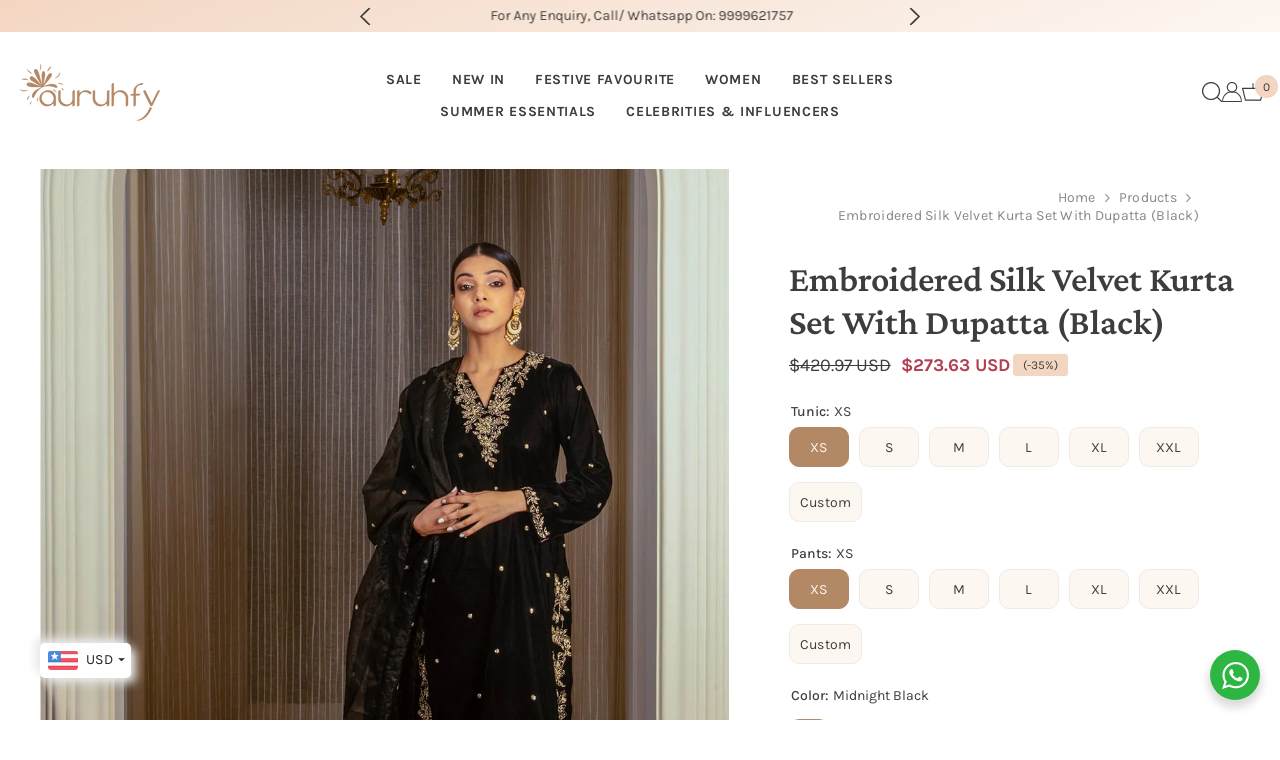

--- FILE ---
content_type: text/html; charset=utf-8
request_url: https://auruhfy.com/products/embroidered-silk-velvet-kurta-set-with-dupatta-black
body_size: 64341
content:
<!doctype html><html class="no-js" lang="en">
    <head>
        <meta charset="utf-8">
        <meta http-equiv="X-UA-Compatible" content="IE=edge">
        <meta name="viewport" content="width=device-width,initial-scale=1">
        <meta name="theme-color" content="">
        <link rel="canonical" href="https://auruhfy.com/products/embroidered-silk-velvet-kurta-set-with-dupatta-black" canonical-shop-url="https://auruhfy.com/"><link rel="shortcut icon" href="//auruhfy.com/cdn/shop/files/auruhfy-favicon_32x32.png?v=1682236977" type="image/png"><link rel="preconnect" href="https://cdn.shopify.com" crossorigin>
        <title>Embroidered Silk Velvet Kurta Set with Dupatta (Black)  &ndash; Auruhfy </title><meta name="description" content="The neck and sleeves of the tunic has detailed embroidery and the back has hand-embroidery all over.  Matching straight mid-waist pants with hand embroidered organza panel and fully elasticated. The organza dupatta has big motif and detailing all over.  Tunic Length: 40&quot; Pants Length: 36&quot; Model is 5’8” and is wearing s">

<meta property="og:site_name" content="Auruhfy ">
<meta property="og:url" content="https://auruhfy.com/products/embroidered-silk-velvet-kurta-set-with-dupatta-black">
<meta property="og:title" content="Embroidered Silk Velvet Kurta Set with Dupatta (Black)">
<meta property="og:type" content="product">
<meta property="og:description" content="The neck and sleeves of the tunic has detailed embroidery and the back has hand-embroidery all over.  Matching straight mid-waist pants with hand embroidered organza panel and fully elasticated. The organza dupatta has big motif and detailing all over.  Tunic Length: 40&quot; Pants Length: 36&quot; Model is 5’8” and is wearing s"><meta property="og:image" content="http://auruhfy.com/cdn/shop/products/embroidered-velvet-kurta-set-black-1.jpg?v=1754642129">
  <meta property="og:image:secure_url" content="https://auruhfy.com/cdn/shop/products/embroidered-velvet-kurta-set-black-1.jpg?v=1754642129">
  <meta property="og:image:width" content="1080">
  <meta property="og:image:height" content="1440"><meta property="og:price:amount" content="24,804.00">
  <meta property="og:price:currency" content="INR"><meta name="twitter:card" content="summary_large_image">
<meta name="twitter:title" content="Embroidered Silk Velvet Kurta Set with Dupatta (Black)">
<meta name="twitter:description" content="The neck and sleeves of the tunic has detailed embroidery and the back has hand-embroidery all over.  Matching straight mid-waist pants with hand embroidered organza panel and fully elasticated. The organza dupatta has big motif and detailing all over.  Tunic Length: 40&quot; Pants Length: 36&quot; Model is 5’8” and is wearing s">

        <script>window.performance && window.performance.mark && window.performance.mark('shopify.content_for_header.start');</script><meta name="facebook-domain-verification" content="l3ezaqp5fl3jxkx2qnxrdpc7wwdum6">
<meta name="facebook-domain-verification" content="k3ntt5a50fn18t27ibzp9m1htamdtu">
<meta name="google-site-verification" content="OfAIKd54lF2ASIsPf6dRDfn9Y6CVbOJN78G_DnodqJ8">
<meta id="shopify-digital-wallet" name="shopify-digital-wallet" content="/26555188/digital_wallets/dialog">
<meta name="shopify-checkout-api-token" content="ea4fecd91c9440566c243e3621bf788c">
<meta id="in-context-paypal-metadata" data-shop-id="26555188" data-venmo-supported="false" data-environment="production" data-locale="en_US" data-paypal-v4="true" data-currency="INR">
<link rel="alternate" type="application/json+oembed" href="https://auruhfy.com/products/embroidered-silk-velvet-kurta-set-with-dupatta-black.oembed">
<script async="async" src="/checkouts/internal/preloads.js?locale=en-IN"></script>
<script id="apple-pay-shop-capabilities" type="application/json">{"shopId":26555188,"countryCode":"IN","currencyCode":"INR","merchantCapabilities":["supports3DS"],"merchantId":"gid:\/\/shopify\/Shop\/26555188","merchantName":"Auruhfy ","requiredBillingContactFields":["postalAddress","email","phone"],"requiredShippingContactFields":["postalAddress","email","phone"],"shippingType":"shipping","supportedNetworks":["visa","masterCard","amex"],"total":{"type":"pending","label":"Auruhfy ","amount":"1.00"},"shopifyPaymentsEnabled":false,"supportsSubscriptions":false}</script>
<script id="shopify-features" type="application/json">{"accessToken":"ea4fecd91c9440566c243e3621bf788c","betas":["rich-media-storefront-analytics"],"domain":"auruhfy.com","predictiveSearch":true,"shopId":26555188,"locale":"en"}</script>
<script>var Shopify = Shopify || {};
Shopify.shop = "auruhfy-india.myshopify.com";
Shopify.locale = "en";
Shopify.currency = {"active":"INR","rate":"1.0"};
Shopify.country = "IN";
Shopify.theme = {"name":"ella-6-6-1- Version 1","id":138245406872,"schema_name":"Ella","schema_version":"6.6.1","theme_store_id":null,"role":"main"};
Shopify.theme.handle = "null";
Shopify.theme.style = {"id":null,"handle":null};
Shopify.cdnHost = "auruhfy.com/cdn";
Shopify.routes = Shopify.routes || {};
Shopify.routes.root = "/";</script>
<script type="module">!function(o){(o.Shopify=o.Shopify||{}).modules=!0}(window);</script>
<script>!function(o){function n(){var o=[];function n(){o.push(Array.prototype.slice.apply(arguments))}return n.q=o,n}var t=o.Shopify=o.Shopify||{};t.loadFeatures=n(),t.autoloadFeatures=n()}(window);</script>
<script id="shop-js-analytics" type="application/json">{"pageType":"product"}</script>
<script defer="defer" async type="module" src="//auruhfy.com/cdn/shopifycloud/shop-js/modules/v2/client.init-shop-cart-sync_C5BV16lS.en.esm.js"></script>
<script defer="defer" async type="module" src="//auruhfy.com/cdn/shopifycloud/shop-js/modules/v2/chunk.common_CygWptCX.esm.js"></script>
<script type="module">
  await import("//auruhfy.com/cdn/shopifycloud/shop-js/modules/v2/client.init-shop-cart-sync_C5BV16lS.en.esm.js");
await import("//auruhfy.com/cdn/shopifycloud/shop-js/modules/v2/chunk.common_CygWptCX.esm.js");

  window.Shopify.SignInWithShop?.initShopCartSync?.({"fedCMEnabled":true,"windoidEnabled":true});

</script>
<script>(function() {
  var isLoaded = false;
  function asyncLoad() {
    if (isLoaded) return;
    isLoaded = true;
    var urls = ["https:\/\/inffuse.eventscalendar.co\/plugins\/shopify\/loader.js?app=calendar\u0026shop=auruhfy-india.myshopify.com\u0026shop=auruhfy-india.myshopify.com","https:\/\/api.omegatheme.com\/facebook-chat\/client\/omg-fbc-custom.js?v=1640163075\u0026shop=auruhfy-india.myshopify.com","https:\/\/ideafyi.oss-us-west-1.aliyuncs.com\/js\/blocker.js?v=2\u0026shop=auruhfy-india.myshopify.com","https:\/\/size-guides.esc-apps-cdn.com\/1739195771-app.auruhfy-india.myshopify.com.js?shop=auruhfy-india.myshopify.com","https:\/\/cdn.hextom.com\/js\/freeshippingbar.js?shop=auruhfy-india.myshopify.com","https:\/\/sr-cdn.shiprocket.in\/sr-promise\/static\/uc.js?channel_id=4\u0026sr_company_id=563323\u0026shop=auruhfy-india.myshopify.com"];
    for (var i = 0; i < urls.length; i++) {
      var s = document.createElement('script');
      s.type = 'text/javascript';
      s.async = true;
      s.src = urls[i];
      var x = document.getElementsByTagName('script')[0];
      x.parentNode.insertBefore(s, x);
    }
  };
  if(window.attachEvent) {
    window.attachEvent('onload', asyncLoad);
  } else {
    window.addEventListener('load', asyncLoad, false);
  }
})();</script>
<script id="__st">var __st={"a":26555188,"offset":19800,"reqid":"194b32e4-4695-44b9-b43b-69eff5c1cab5-1768756382","pageurl":"auruhfy.com\/products\/embroidered-silk-velvet-kurta-set-with-dupatta-black","u":"89307ee71f58","p":"product","rtyp":"product","rid":7545817923736};</script>
<script>window.ShopifyPaypalV4VisibilityTracking = true;</script>
<script id="captcha-bootstrap">!function(){'use strict';const t='contact',e='account',n='new_comment',o=[[t,t],['blogs',n],['comments',n],[t,'customer']],c=[[e,'customer_login'],[e,'guest_login'],[e,'recover_customer_password'],[e,'create_customer']],r=t=>t.map((([t,e])=>`form[action*='/${t}']:not([data-nocaptcha='true']) input[name='form_type'][value='${e}']`)).join(','),a=t=>()=>t?[...document.querySelectorAll(t)].map((t=>t.form)):[];function s(){const t=[...o],e=r(t);return a(e)}const i='password',u='form_key',d=['recaptcha-v3-token','g-recaptcha-response','h-captcha-response',i],f=()=>{try{return window.sessionStorage}catch{return}},m='__shopify_v',_=t=>t.elements[u];function p(t,e,n=!1){try{const o=window.sessionStorage,c=JSON.parse(o.getItem(e)),{data:r}=function(t){const{data:e,action:n}=t;return t[m]||n?{data:e,action:n}:{data:t,action:n}}(c);for(const[e,n]of Object.entries(r))t.elements[e]&&(t.elements[e].value=n);n&&o.removeItem(e)}catch(o){console.error('form repopulation failed',{error:o})}}const l='form_type',E='cptcha';function T(t){t.dataset[E]=!0}const w=window,h=w.document,L='Shopify',v='ce_forms',y='captcha';let A=!1;((t,e)=>{const n=(g='f06e6c50-85a8-45c8-87d0-21a2b65856fe',I='https://cdn.shopify.com/shopifycloud/storefront-forms-hcaptcha/ce_storefront_forms_captcha_hcaptcha.v1.5.2.iife.js',D={infoText:'Protected by hCaptcha',privacyText:'Privacy',termsText:'Terms'},(t,e,n)=>{const o=w[L][v],c=o.bindForm;if(c)return c(t,g,e,D).then(n);var r;o.q.push([[t,g,e,D],n]),r=I,A||(h.body.append(Object.assign(h.createElement('script'),{id:'captcha-provider',async:!0,src:r})),A=!0)});var g,I,D;w[L]=w[L]||{},w[L][v]=w[L][v]||{},w[L][v].q=[],w[L][y]=w[L][y]||{},w[L][y].protect=function(t,e){n(t,void 0,e),T(t)},Object.freeze(w[L][y]),function(t,e,n,w,h,L){const[v,y,A,g]=function(t,e,n){const i=e?o:[],u=t?c:[],d=[...i,...u],f=r(d),m=r(i),_=r(d.filter((([t,e])=>n.includes(e))));return[a(f),a(m),a(_),s()]}(w,h,L),I=t=>{const e=t.target;return e instanceof HTMLFormElement?e:e&&e.form},D=t=>v().includes(t);t.addEventListener('submit',(t=>{const e=I(t);if(!e)return;const n=D(e)&&!e.dataset.hcaptchaBound&&!e.dataset.recaptchaBound,o=_(e),c=g().includes(e)&&(!o||!o.value);(n||c)&&t.preventDefault(),c&&!n&&(function(t){try{if(!f())return;!function(t){const e=f();if(!e)return;const n=_(t);if(!n)return;const o=n.value;o&&e.removeItem(o)}(t);const e=Array.from(Array(32),(()=>Math.random().toString(36)[2])).join('');!function(t,e){_(t)||t.append(Object.assign(document.createElement('input'),{type:'hidden',name:u})),t.elements[u].value=e}(t,e),function(t,e){const n=f();if(!n)return;const o=[...t.querySelectorAll(`input[type='${i}']`)].map((({name:t})=>t)),c=[...d,...o],r={};for(const[a,s]of new FormData(t).entries())c.includes(a)||(r[a]=s);n.setItem(e,JSON.stringify({[m]:1,action:t.action,data:r}))}(t,e)}catch(e){console.error('failed to persist form',e)}}(e),e.submit())}));const S=(t,e)=>{t&&!t.dataset[E]&&(n(t,e.some((e=>e===t))),T(t))};for(const o of['focusin','change'])t.addEventListener(o,(t=>{const e=I(t);D(e)&&S(e,y())}));const B=e.get('form_key'),M=e.get(l),P=B&&M;t.addEventListener('DOMContentLoaded',(()=>{const t=y();if(P)for(const e of t)e.elements[l].value===M&&p(e,B);[...new Set([...A(),...v().filter((t=>'true'===t.dataset.shopifyCaptcha))])].forEach((e=>S(e,t)))}))}(h,new URLSearchParams(w.location.search),n,t,e,['guest_login'])})(!0,!0)}();</script>
<script integrity="sha256-4kQ18oKyAcykRKYeNunJcIwy7WH5gtpwJnB7kiuLZ1E=" data-source-attribution="shopify.loadfeatures" defer="defer" src="//auruhfy.com/cdn/shopifycloud/storefront/assets/storefront/load_feature-a0a9edcb.js" crossorigin="anonymous"></script>
<script data-source-attribution="shopify.dynamic_checkout.dynamic.init">var Shopify=Shopify||{};Shopify.PaymentButton=Shopify.PaymentButton||{isStorefrontPortableWallets:!0,init:function(){window.Shopify.PaymentButton.init=function(){};var t=document.createElement("script");t.src="https://auruhfy.com/cdn/shopifycloud/portable-wallets/latest/portable-wallets.en.js",t.type="module",document.head.appendChild(t)}};
</script>
<script data-source-attribution="shopify.dynamic_checkout.buyer_consent">
  function portableWalletsHideBuyerConsent(e){var t=document.getElementById("shopify-buyer-consent"),n=document.getElementById("shopify-subscription-policy-button");t&&n&&(t.classList.add("hidden"),t.setAttribute("aria-hidden","true"),n.removeEventListener("click",e))}function portableWalletsShowBuyerConsent(e){var t=document.getElementById("shopify-buyer-consent"),n=document.getElementById("shopify-subscription-policy-button");t&&n&&(t.classList.remove("hidden"),t.removeAttribute("aria-hidden"),n.addEventListener("click",e))}window.Shopify?.PaymentButton&&(window.Shopify.PaymentButton.hideBuyerConsent=portableWalletsHideBuyerConsent,window.Shopify.PaymentButton.showBuyerConsent=portableWalletsShowBuyerConsent);
</script>
<script>
  function portableWalletsCleanup(e){e&&e.src&&console.error("Failed to load portable wallets script "+e.src);var t=document.querySelectorAll("shopify-accelerated-checkout .shopify-payment-button__skeleton, shopify-accelerated-checkout-cart .wallet-cart-button__skeleton"),e=document.getElementById("shopify-buyer-consent");for(let e=0;e<t.length;e++)t[e].remove();e&&e.remove()}function portableWalletsNotLoadedAsModule(e){e instanceof ErrorEvent&&"string"==typeof e.message&&e.message.includes("import.meta")&&"string"==typeof e.filename&&e.filename.includes("portable-wallets")&&(window.removeEventListener("error",portableWalletsNotLoadedAsModule),window.Shopify.PaymentButton.failedToLoad=e,"loading"===document.readyState?document.addEventListener("DOMContentLoaded",window.Shopify.PaymentButton.init):window.Shopify.PaymentButton.init())}window.addEventListener("error",portableWalletsNotLoadedAsModule);
</script>

<script type="module" src="https://auruhfy.com/cdn/shopifycloud/portable-wallets/latest/portable-wallets.en.js" onError="portableWalletsCleanup(this)" crossorigin="anonymous"></script>
<script nomodule>
  document.addEventListener("DOMContentLoaded", portableWalletsCleanup);
</script>

<link id="shopify-accelerated-checkout-styles" rel="stylesheet" media="screen" href="https://auruhfy.com/cdn/shopifycloud/portable-wallets/latest/accelerated-checkout-backwards-compat.css" crossorigin="anonymous">
<style id="shopify-accelerated-checkout-cart">
        #shopify-buyer-consent {
  margin-top: 1em;
  display: inline-block;
  width: 100%;
}

#shopify-buyer-consent.hidden {
  display: none;
}

#shopify-subscription-policy-button {
  background: none;
  border: none;
  padding: 0;
  text-decoration: underline;
  font-size: inherit;
  cursor: pointer;
}

#shopify-subscription-policy-button::before {
  box-shadow: none;
}

      </style>
<script id="sections-script" data-sections="header-navigation-hamburger,header-mobile" defer="defer" src="//auruhfy.com/cdn/shop/t/27/compiled_assets/scripts.js?v=1844"></script>
<script>window.performance && window.performance.mark && window.performance.mark('shopify.content_for_header.end');</script>
        <style>
        
        
        

        @font-face { font-display: swap;
  font-family: Karla;
  font-weight: 400;
  font-style: normal;
  src: url("//auruhfy.com/cdn/fonts/karla/karla_n4.40497e07df527e6a50e58fb17ef1950c72f3e32c.woff2") format("woff2"),
       url("//auruhfy.com/cdn/fonts/karla/karla_n4.e9f6f9de321061073c6bfe03c28976ba8ce6ee18.woff") format("woff");
}

        @font-face { font-display: swap;
  font-family: Karla;
  font-weight: 500;
  font-style: normal;
  src: url("//auruhfy.com/cdn/fonts/karla/karla_n5.0f2c50ba88af8c39d2756f2fc9dfccf18f808828.woff2") format("woff2"),
       url("//auruhfy.com/cdn/fonts/karla/karla_n5.88d3e57f788ee4a41fa11fc99b9881ce077acdc2.woff") format("woff");
}

        @font-face { font-display: swap;
  font-family: Karla;
  font-weight: 600;
  font-style: normal;
  src: url("//auruhfy.com/cdn/fonts/karla/karla_n6.11d2ca9baa9358585c001bdea96cf4efec1c541a.woff2") format("woff2"),
       url("//auruhfy.com/cdn/fonts/karla/karla_n6.f61bdbc760ad3ce235abbf92fc104026b8312806.woff") format("woff");
}

        @font-face { font-display: swap;
  font-family: Karla;
  font-weight: 700;
  font-style: normal;
  src: url("//auruhfy.com/cdn/fonts/karla/karla_n7.4358a847d4875593d69cfc3f8cc0b44c17b3ed03.woff2") format("woff2"),
       url("//auruhfy.com/cdn/fonts/karla/karla_n7.96e322f6d76ce794f25fa29e55d6997c3fb656b6.woff") format("woff");
}


        
            
            
            
            
            @font-face { font-display: swap;
  font-family: "Crimson Pro";
  font-weight: 400;
  font-style: normal;
  src: url("//auruhfy.com/cdn/fonts/crimson_pro/crimsonpro_n4.af7e5f35fb5e103ddb0d48d62eeb24849e95bc7d.woff2") format("woff2"),
       url("//auruhfy.com/cdn/fonts/crimson_pro/crimsonpro_n4.3fe4f48589996a4db104f3df11cb1025be6f4749.woff") format("woff");
}

            @font-face { font-display: swap;
  font-family: "Crimson Pro";
  font-weight: 500;
  font-style: normal;
  src: url("//auruhfy.com/cdn/fonts/crimson_pro/crimsonpro_n5.da9adfdc096b060b0b7a607cad33d945dee21656.woff2") format("woff2"),
       url("//auruhfy.com/cdn/fonts/crimson_pro/crimsonpro_n5.2458fe196a5bffabc797d872adef111bbe64264c.woff") format("woff");
}

            @font-face { font-display: swap;
  font-family: "Crimson Pro";
  font-weight: 600;
  font-style: normal;
  src: url("//auruhfy.com/cdn/fonts/crimson_pro/crimsonpro_n6.9f0b070d25b297bbec03ba5389fca6a5da754317.woff2") format("woff2"),
       url("//auruhfy.com/cdn/fonts/crimson_pro/crimsonpro_n6.10a1bc84e44a9004ef57b52e09ef5ce93345580a.woff") format("woff");
}

            @font-face { font-display: swap;
  font-family: "Crimson Pro";
  font-weight: 700;
  font-style: normal;
  src: url("//auruhfy.com/cdn/fonts/crimson_pro/crimsonpro_n7.3f6def36c6cd2e6095f8b9560fce03a4b80105cd.woff2") format("woff2"),
       url("//auruhfy.com/cdn/fonts/crimson_pro/crimsonpro_n7.08e31cc6ca54bcba7614c30acf65d3c245be8609.woff") format("woff");
}


                  :root {
        --font-family-1: Karla,sans-serif;
        --font-family-2: "Crimson Pro",serif;

        /* Settings Body */--font-body-family: Karla,sans-serif;--font-body-size: 14px;--font-body-weight: 400;--body-line-height: 18px;--body-letter-spacing: 0.02em;

        /* Settings Heading */--font-heading-family: "Crimson Pro",serif;--font-heading-size: 36px;--font-heading-weight: 700;--font-heading-style: normal;--heading-line-height: 46px;--heading-letter-spacing: .05em;--heading-text-transform: capitalize;--heading-border-height: 2px;

        /* Menu Lv1 */--font-menu-lv1-family: Karla,sans-serif;--font-menu-lv1-size: 14px;--font-menu-lv1-weight: 700;--menu-lv1-line-height: 22px;--menu-lv1-letter-spacing: .05em;--menu-lv1-text-transform: uppercase;

        /* Menu Lv2 */--font-menu-lv2-family: Karla,sans-serif;--font-menu-lv2-size: 14px;--font-menu-lv2-weight: 400;--menu-lv2-line-height: 22px;--menu-lv2-letter-spacing: .02em;--menu-lv2-text-transform: capitalize;

        /* Menu Lv3 */--font-menu-lv3-family: Karla,sans-serif;--font-menu-lv3-size: 14px;--font-menu-lv3-weight: 400;--menu-lv3-line-height: 22px;--menu-lv3-letter-spacing: .02em;--menu-lv3-text-transform: capitalize;

        /* Mega Menu Lv2 */--font-mega-menu-lv2-family: Karla,sans-serif;--font-mega-menu-lv2-size: 14px;--font-mega-menu-lv2-weight: 600;--font-mega-menu-lv2-style: normal;--mega-menu-lv2-line-height: 22px;--mega-menu-lv2-letter-spacing: .02em;--mega-menu-lv2-text-transform: uppercase;

        /* Mega Menu Lv3 */--font-mega-menu-lv3-family: Karla,sans-serif;--font-mega-menu-lv3-size: 14px;--font-mega-menu-lv3-weight: 400;--mega-menu-lv3-line-height: 22px;--mega-menu-lv3-letter-spacing: .02em;--mega-menu-lv3-text-transform: capitalize;

        /* Product Card Title */--product-title-font: "Crimson Pro",serif;--product-title-font-size : 16px;--product-title-font-weight : 700;--product-title-line-height: 22px;--product-title-letter-spacing: .02em;--product-title-line-text : full;--product-title-text-transform : capitalize;--product-title-margin-bottom: 10px;

        /* Product Card Vendor */--product-vendor-font: Karla,sans-serif;--product-vendor-font-size : 14px;--product-vendor-font-weight : 400;--product-vendor-font-style : normal;--product-vendor-line-height: 22px;--product-vendor-letter-spacing: .02em;--product-vendor-text-transform : uppercase;--product-vendor-margin-bottom: 0px;--product-vendor-margin-top: 0px;

        /* Product Card Price */--product-price-font: Karla,sans-serif;--product-price-font-size : 14px;--product-price-font-weight : 700;--product-price-line-height: 22px;--product-price-letter-spacing: .02em;--product-price-margin-top: 0px;--product-price-margin-bottom: 13px;

        /* Product Card Badge */--badge-font: Karla,sans-serif;--badge-font-size : 14px;--badge-font-weight : 700;--badge-text-transform : uppercase;--badge-letter-spacing: .02em;--badge-line-height: 22px;--badge-border-radius: 5px;--badge-padding-top: 0px;--badge-padding-bottom: 0px;--badge-padding-left-right: 16px;--badge-postion-top: 12px;--badge-postion-left-right: 12px;

        /* Product Quickview */
        --product-quickview-font-size : 14px; --product-quickview-line-height: 23px; --product-quickview-border-radius: 1px; --product-quickview-padding-top: 0px; --product-quickview-padding-bottom: 0px; --product-quickview-padding-left-right: 7px; --product-quickview-sold-out-product: #e95144;--product-quickview-box-shadow: none;/* Blog Card Tile */--blog-title-font: "Crimson Pro",serif;--blog-title-font-size : 28px; --blog-title-font-weight : 700; --blog-title-line-height: 29px; --blog-title-letter-spacing: .09em; --blog-title-text-transform : capitalize;

        /* Blog Card Info (Date, Author) */--blog-info-font: Karla,sans-serif;--blog-info-font-size : 14px; --blog-info-font-weight : 400; --blog-info-line-height: 20px; --blog-info-letter-spacing: .02em; --blog-info-text-transform : uppercase;

        /* Button 1 */--btn-1-font-family: Karla,sans-serif;--btn-1-font-size: 14px; --btn-1-font-weight: 700; --btn-1-text-transform: uppercase; --btn-1-line-height: 22px; --btn-1-letter-spacing: .05em; --btn-1-text-align: center; --btn-1-border-radius: 10px; --btn-1-border-width: 1px; --btn-1-border-style: solid; --btn-1-padding-top: 10px; --btn-1-padding-bottom: 10px; --btn-1-horizontal-length: 0px; --btn-1-vertical-length: 10px; --btn-1-blur-radius: 30px; --btn-1-spread: 2px;
        --btn-1-all-bg-opacity-hover: rgba(179, 136, 101, 0.5);--btn-1-inset: ;/* Button 2 */--btn-2-font-family: Karla,sans-serif;--btn-2-font-size: 14px; --btn-2-font-weight: 700; --btn-2-text-transform: uppercase; --btn-2-line-height: 22px; --btn-2-letter-spacing: .05em; --btn-2-text-align: right; --btn-2-border-radius: 10px; --btn-2-border-width: 1px; --btn-2-border-style: solid; --btn-2-padding-top: 20px; --btn-2-padding-bottom: 20px; --btn-2-horizontal-length: 0px; --btn-2-vertical-length: 10px; --btn-2-blur-radius: 30px; --btn-2-spread: 2px;
        --btn-2-all-bg-opacity-hover: rgba(0, 0, 0, 0.5);--btn-2-inset: ;/* Button 3 */--btn-3-font-family: Karla,sans-serif;--btn-3-font-size: 14px; --btn-3-font-weight: 700; --btn-3-text-transform: uppercase; --btn-3-line-height: 22px; --btn-3-letter-spacing: .05em; --btn-3-text-align: center; --btn-3-border-radius: 10px; --btn-3-border-width: 1px; --btn-3-border-style: solid; --btn-3-padding-top: 10px; --btn-3-padding-bottom: 10px; --btn-3-horizontal-length: 0px; --btn-3-vertical-length: 10px; --btn-3-blur-radius: 30px; --btn-3-spread: 2px;
        --btn-3-all-bg-opacity: rgba(0, 0, 0, 0.5);--btn-3-all-bg-opacity-hover: rgba(0, 0, 0, 0.5);--btn-3-inset: ;/* Footer Heading */--footer-heading-font-family: Karla,sans-serif;--footer-heading-font-size : 15px; --footer-heading-font-weight : 600; --footer-heading-line-height : 22px; --footer-heading-letter-spacing : .05em; --footer-heading-text-transform : uppercase;

        /* Footer Link */--footer-link-font-family: Karla,sans-serif;--footer-link-font-size : 12px; --footer-link-font-weight : ; --footer-link-line-height : 28px; --footer-link-letter-spacing : .02em; --footer-link-text-transform : capitalize;

        /* Page Title */--font-page-title-family: "Crimson Pro",serif;--font-page-title-size: 36px; --font-page-title-weight: 700; --font-page-title-style: normal; --page-title-line-height: 22px; --page-title-letter-spacing: .05em; --page-title-text-transform: capitalize;

        /* Font Product Tab Title */
        --font-tab-type-1: Karla,sans-serif; --font-tab-type-2: "Crimson Pro",serif;

        /* Text Size */
        --text-size-font-size : 10px; --text-size-font-weight : 400; --text-size-line-height : 22px; --text-size-letter-spacing : 0; --text-size-text-transform : uppercase; --text-size-color : #787878;

        /* Font Weight */
        --font-weight-normal: 400; --font-weight-medium: 500; --font-weight-semibold: 600; --font-weight-bold: 700; --font-weight-bolder: 800; --font-weight-black: 900;

        /* Radio Button */
        --form-label-checkbox-before-bg: #fff; --form-label-checkbox-before-border: #cecece; --form-label-checkbox-before-bg-checked: #000;

        /* Conatiner */
        --body-custom-width-container: 1600px;

        /* Layout Boxed */
        --color-background-layout-boxed: #f0eae7;/* Arrow */
        --position-horizontal-slick-arrow: 0;

        /* General Color*/
        --color-text: #3f3d3c; --color-text2: #8a8684; --color-global: #3f3d3c; --color-white: #fdf7f2; --color-grey: #8a8684; --color-black: #3f3d3c; --color-base-text-rgb: 63, 61, 60; --color-base-text2-rgb: 138, 134, 132; --color-background: #FFFFFF; --color-background-rgb: 255, 255, 255; --color-background-overylay: rgba(255, 255, 255, 0.9); --color-base-accent-text: ; --color-base-accent-1: ; --color-base-accent-2: ; --color-link: #b38865; --color-link-hover: #cda871; --color-error: #b13e51; --color-error-bg: #fdf7f2; --color-success: #8a8684; --color-success-bg: #b4c679; --color-info: #3f3d3c; --color-info-bg: #fdf7f2; --color-link-underline: rgba(179, 136, 101, 0.5); --color-breadcrumb: #8a8684; --colors-breadcrumb-hover: #cda871;--colors-breadcrumb-active: #b38865; --border-global: #f0eae7; --bg-global: #fdf7f2; --bg-planceholder: #fdf7f2; --color-warning: #FFFFFF; --bg-warning: #b38865; --color-background-10 : #ececec; --color-background-20 : #d9d8d8; --color-background-30 : #c5c5c5; --color-background-50 : #9f9e9e; --color-background-global : #9f9e9e;

        /* Arrow Color */
        --arrow-color: #3f3d3c; --arrow-background-color: #fdf7f2; --arrow-border-color: #f0eae7;--arrow-color-hover: #fdf7f2;--arrow-background-color-hover: #cda871;--arrow-border-color-hover: #f0eae7;--arrow-width: 35px;--arrow-height: 35px;--arrow-size: px;--arrow-size-icon: 22px;--arrow-border-radius: 20%;--arrow-border-width: 1px;--arrow-width-half: -17px;

        /* Pagination Color */
        --pagination-item-color: #3f3d3c; --pagination-item-color-active: #fdf7f2; --pagination-item-bg-color: #fdf7f2;--pagination-item-bg-color-active: #fff;--pagination-item-border-color: #f0eae7;--pagination-item-border-color-active: #ffffff;--pagination-arrow-color: #2b2b2b;--pagination-arrow-color-active: #cda871;--pagination-arrow-bg-color: #fff;--pagination-arrow-bg-color-active: #fff;--pagination-arrow-border-color: #fff;--pagination-arrow-border-color-active: #fff;

        /* Dots Color */
        --dots-color: #f3d6c2;--dots-border-color: #3f3d3c;--dots-color-active: #cda871;--dots-border-color-active: #3f3d3c;--dots-style2-background-opacity: #00000050;--dots-width: 12px;--dots-height: 12px;

        /* Button Color */
        --btn-1-color: #3f3d3c;--btn-1-bg: #f3d6c2;--btn-1-border: #f3d6c2;--btn-1-color-hover: #fdf7f2;--btn-1-bg-hover: #b38865;--btn-1-border-hover: #b38865;
        --btn-2-color: #f3d6c2;--btn-2-bg: #3f3d3c;--btn-2-border: #3f3d3c;--btn-2-color-hover: #fdf7f2;--btn-2-bg-hover: #b38865;--btn-2-border-hover: #b38865;
        --btn-3-color: #3f3d3c;--btn-3-bg: rgba(0,0,0,0);--btn-3-border: #3f3d3c;--btn-3-color-hover: #fdf7f2;--btn-3-bg-hover: #b38865;--btn-3-border-hover: #b38865;
        --anchor-transition: all ease .3s;--bg-white: #ffffff;--bg-black: #000000;--bg-grey: #808080;--icon: var(--color-text);--text-cart: #3c3c3c;--duration-short: 100ms;--duration-default: 350ms;--duration-long: 500ms;--form-input-bg: #ffffff;--form-input-border: #c7c7c7;--form-input-color: #3f3d3c;--form-input-placeholder: #8a8684;--form-label: #3f3d3c;

        --new-badge-color: #3f3d3c;--new-badge-bg: #fdf7f2;--sale-badge-color: #3f3d3c;--sale-badge-bg: #f3d6c2;--sold-out-badge-color: #fdf7f2;--sold-out-badge-bg: #8a8684;--custom-badge-color: #fdf7f2;--custom-badge-bg: #cda871;--bundle-badge-color: #fdf7f2;--bundle-badge-bg: #794f41;
        
        --product-title-color : #3f3d3c;--product-title-color-hover : #cda871;--product-vendor-color : #8a8684;--product-price-color : #b38865;--product-sale-price-color : #b13e51;--product-compare-price-color : #8a8684;--product-countdown-color : #b13e51;--product-countdown-bg-color : #ffffff;

        --product-swatch-border : #e2ddd9;--product-swatch-border-active : #f0eae7;--product-swatch-width : 60px;--product-swatch-height : 40px;--product-swatch-border-radius : 10px;--product-swatch-color-width : 40px;--product-swatch-color-height : 40px;--product-swatch-color-border-radius : 10px;

        --product-wishlist-color : #3f3d3c;--product-wishlist-bg : #fdf7f2;--product-wishlist-border : rgba(0,0,0,0);--product-wishlist-color-added : #fdf7f2;--product-wishlist-bg-added : #b13e51;--product-wishlist-border-added : rgba(0,0,0,0);--product-compare-color : #3f3d3c;--product-compare-bg : #fdf7f2;--product-compare-color-added : #b13e51; --product-compare-bg-added : #fdf7f2; --product-hot-stock-text-color : #b13e51; --product-quick-view-color : #3f3d3c; --product-cart-image-fit : cover; --product-title-variant-font-size: 14px;--product-quick-view-bg : #fdf7f2;--product-quick-view-bg-above-button: rgba(253, 247, 242, 0.7);--product-quick-view-color-hover : #fdf7f2;--product-quick-view-bg-hover : #cda871;--product-action-color : #3f3d3c;--product-action-bg : #fdf7f2;--product-action-border : #3f3d3c;--product-action-color-hover : #fdf7f2;--product-action-bg-hover : #3f3d3c;--product-action-border-hover : #3f3d3c;

        /* Multilevel Category Filter */
        --color-label-multiLevel-categories: #3f3d3c;--bg-label-multiLevel-categories: #fff;--color-button-multiLevel-categories: #fff;--bg-button-multiLevel-categories: #ff8b21;--border-button-multiLevel-categories: transparent;--hover-color-button-multiLevel-categories: #fff;--hover-bg-button-multiLevel-categories: #ff8b21;--cart-item-bg : #FFFFFF;--cart-item-border : #f0eae7;--cart-item-border-width : 1px;--cart-item-border-style : solid;--w-product-swatch-custom: 30px;--h-product-swatch-custom: 30px;--w-product-swatch-custom-mb: 20px;--h-product-swatch-custom-mb: 20px;--font-size-product-swatch-more: 12px;--swatch-border : #f0eae7;--swatch-border-active : #b38865;

        --variant-size: #3f3d3c;--variant-size-border: #f0eae7;--variant-size-bg: #fdf7f2;--variant-size-hover: #fdf7f2;--variant-size-border-hover: #f0eae7;--variant-size-bg-hover: #cda871;--variant-bg : #fdf7f2; --variant-color : #3f3d3c; --variant-bg-active : #b38865; --variant-color-active : #fdf7f2;

        --fontsize-text-social: 14px;
        --page-content-distance: 64px;--sidebar-content-distance: 40px;--button-transition-ease: cubic-bezier(.25,.46,.45,.94);

        /* Loading Spinner Color */
        --spinner-top-color: #b38865; --spinner-right-color: #cda871; --spinner-bottom-color: #794f41; --spinner-left-color: #f3d6c2;

        /* Product Card Marquee */
        --product-marquee-background-color: ;--product-marquee-text-color: #FFFFFF;--product-marquee-text-size: 14px;--product-marquee-text-mobile-size: 14px;--product-marquee-text-weight: 700;--product-marquee-text-transform: capitalize;--product-marquee-text-style: normal;--product-marquee-speed: ; --product-marquee-line-height: calc(var(--product-marquee-text-mobile-size) * 1.5);
    }
</style>
        <link href="//auruhfy.com/cdn/shop/t/27/assets/base.css?v=57608266253711400891750941156" rel="stylesheet" type="text/css" media="all" />
<link href="//auruhfy.com/cdn/shop/t/27/assets/fade-up-animation.css?v=148448505227430981271718933113" rel="stylesheet" type="text/css" media="all" />
<link href="//auruhfy.com/cdn/shop/t/27/assets/animated.css?v=91884483947907798981718933056" rel="stylesheet" type="text/css" media="all" />
<link href="//auruhfy.com/cdn/shop/t/27/assets/component-card.css?v=105615536702400533911718933068" rel="stylesheet" type="text/css" media="all" />
<link href="//auruhfy.com/cdn/shop/t/27/assets/component-loading-overlay.css?v=23413779889692260311718933085" rel="stylesheet" type="text/css" media="all" />
<link href="//auruhfy.com/cdn/shop/t/27/assets/component-loading-banner.css?v=54989585009056051491718933085" rel="stylesheet" type="text/css" media="all" />
<link href="//auruhfy.com/cdn/shop/t/27/assets/component-quick-cart.css?v=63370866881490003141718933097" rel="stylesheet" type="text/css" media="all" />
<link rel="stylesheet" href="//auruhfy.com/cdn/shop/t/27/assets/vendor.css?v=164616260963476715651718933142" media="print" onload="this.media='all'">
<noscript><link href="//auruhfy.com/cdn/shop/t/27/assets/vendor.css?v=164616260963476715651718933142" rel="stylesheet" type="text/css" media="all" /></noscript>


	<link href="//auruhfy.com/cdn/shop/t/27/assets/component-card-08.css?v=64786409464432229101718933068" rel="stylesheet" type="text/css" media="all" />


<link href="//auruhfy.com/cdn/shop/t/27/assets/component-predictive-search.css?v=110628222596022886011718933091" rel="stylesheet" type="text/css" media="all" />
<link rel="stylesheet" href="//auruhfy.com/cdn/shop/t/27/assets/component-newsletter.css?v=111617043413587308161718933089" media="print" onload="this.media='all'">
<link rel="stylesheet" href="//auruhfy.com/cdn/shop/t/27/assets/component-slider.css?v=37888473738646685221718933103" media="print" onload="this.media='all'">
<link rel="stylesheet" href="//auruhfy.com/cdn/shop/t/27/assets/component-list-social.css?v=102044711114163579551718933084" media="print" onload="this.media='all'"><noscript><link href="//auruhfy.com/cdn/shop/t/27/assets/component-newsletter.css?v=111617043413587308161718933089" rel="stylesheet" type="text/css" media="all" /></noscript>
<noscript><link href="//auruhfy.com/cdn/shop/t/27/assets/component-slider.css?v=37888473738646685221718933103" rel="stylesheet" type="text/css" media="all" /></noscript>
<noscript><link href="//auruhfy.com/cdn/shop/t/27/assets/component-list-social.css?v=102044711114163579551718933084" rel="stylesheet" type="text/css" media="all" /></noscript>

<style type="text/css">
	.nav-title-mobile {display: none;}.list-menu--disclosure{display: none;position: absolute;min-width: 100%;width: 22rem;background-color: var(--bg-white);box-shadow: 0 1px 4px 0 rgb(0 0 0 / 15%);padding: 5px 0 5px 20px;opacity: 0;visibility: visible;pointer-events: none;transition: opacity var(--duration-default) ease, transform var(--duration-default) ease;}.list-menu--disclosure-2{margin-left: calc(100% - 15px);z-index: 2;top: -5px;}.list-menu--disclosure:focus {outline: none;}.list-menu--disclosure.localization-selector {max-height: 18rem;overflow: auto;width: 10rem;padding: 0.5rem;}.js menu-drawer > details > summary::before, .js menu-drawer > details[open]:not(.menu-opening) > summary::before {content: '';position: absolute;cursor: default;width: 100%;height: calc(100vh - 100%);height: calc(var(--viewport-height, 100vh) - (var(--header-bottom-position, 100%)));top: 100%;left: 0;background: var(--color-foreground-50);opacity: 0;visibility: hidden;z-index: 2;transition: opacity var(--duration-default) ease,visibility var(--duration-default) ease;}menu-drawer > details[open] > summary::before {visibility: visible;opacity: 1;}.menu-drawer {position: absolute;transform: translateX(-100%);visibility: hidden;z-index: 3;left: 0;top: 100%;width: 100%;max-width: calc(100vw - 4rem);padding: 0;border: 0.1rem solid var(--color-background-10);border-left: 0;border-bottom: 0;background-color: var(--bg-white);overflow-x: hidden;}.js .menu-drawer {height: calc(100vh - 100%);height: calc(var(--viewport-height, 100vh) - (var(--header-bottom-position, 100%)));}.js details[open] > .menu-drawer, .js details[open] > .menu-drawer__submenu {transition: transform var(--duration-default) ease, visibility var(--duration-default) ease;}.no-js details[open] > .menu-drawer, .js details[open].menu-opening > .menu-drawer, details[open].menu-opening > .menu-drawer__submenu {transform: translateX(0);visibility: visible;}@media screen and (min-width: 750px) {.menu-drawer {width: 40rem;}.no-js .menu-drawer {height: auto;}}.menu-drawer__inner-container {position: relative;height: 100%;}.menu-drawer__navigation-container {display: grid;grid-template-rows: 1fr auto;align-content: space-between;overflow-y: auto;height: 100%;}.menu-drawer__navigation {padding: 0 0 5.6rem 0;}.menu-drawer__inner-submenu {height: 100%;overflow-x: hidden;overflow-y: auto;}.no-js .menu-drawer__navigation {padding: 0;}.js .menu-drawer__menu li {width: 100%;border-bottom: 1px solid #e6e6e6;overflow: hidden;}.menu-drawer__menu-item{line-height: var(--body-line-height);letter-spacing: var(--body-letter-spacing);padding: 10px 20px 10px 15px;cursor: pointer;display: flex;align-items: center;justify-content: space-between;}.menu-drawer__menu-item .label{display: inline-block;vertical-align: middle;font-size: calc(var(--font-body-size) - 4px);font-weight: var(--font-weight-normal);letter-spacing: var(--body-letter-spacing);height: 20px;line-height: 20px;margin: 0 0 0 10px;padding: 0 5px;text-transform: uppercase;text-align: center;position: relative;}.menu-drawer__menu-item .label:before{content: "";position: absolute;border: 5px solid transparent;top: 50%;left: -9px;transform: translateY(-50%);}.menu-drawer__menu-item > .icon{width: 24px;height: 24px;margin: 0 10px 0 0;}.menu-drawer__menu-item > .symbol {position: absolute;right: 20px;top: 50%;transform: translateY(-50%);display: flex;align-items: center;justify-content: center;font-size: 0;pointer-events: none;}.menu-drawer__menu-item > .symbol .icon{width: 14px;height: 14px;opacity: .6;}.menu-mobile-icon .menu-drawer__menu-item{justify-content: flex-start;}.no-js .menu-drawer .menu-drawer__menu-item > .symbol {display: none;}.js .menu-drawer__submenu {position: absolute;top: 0;width: 100%;bottom: 0;left: 0;background-color: var(--bg-white);z-index: 1;transform: translateX(100%);visibility: hidden;}.js .menu-drawer__submenu .menu-drawer__submenu {overflow-y: auto;}.menu-drawer__close-button {display: block;width: 100%;padding: 10px 15px;background-color: transparent;border: none;background: #f6f8f9;position: relative;}.menu-drawer__close-button .symbol{position: absolute;top: auto;left: 20px;width: auto;height: 22px;z-index: 10;display: flex;align-items: center;justify-content: center;font-size: 0;pointer-events: none;}.menu-drawer__close-button .icon {display: inline-block;vertical-align: middle;width: 18px;height: 18px;transform: rotate(180deg);}.menu-drawer__close-button .text{max-width: calc(100% - 50px);white-space: nowrap;overflow: hidden;text-overflow: ellipsis;display: inline-block;vertical-align: top;width: 100%;margin: 0 auto;}.no-js .menu-drawer__close-button {display: none;}.menu-drawer__utility-links {padding: 2rem;}.menu-drawer__account {display: inline-flex;align-items: center;text-decoration: none;padding: 1.2rem;margin-left: -1.2rem;font-size: 1.4rem;}.menu-drawer__account .icon-account {height: 2rem;width: 2rem;margin-right: 1rem;}.menu-drawer .list-social {justify-content: flex-start;margin-left: -1.25rem;margin-top: 2rem;}.menu-drawer .list-social:empty {display: none;}.menu-drawer .list-social__link {padding: 1.3rem 1.25rem;}

	/* Style General */
	.d-block{display: block}.d-inline-block{display: inline-block}.d-flex{display: flex}.d-none {display: none}.d-grid{display: grid}.ver-alg-mid {vertical-align: middle}.ver-alg-top{vertical-align: top}
	.flex-jc-start{justify-content:flex-start}.flex-jc-end{justify-content:flex-end}.flex-jc-center{justify-content:center}.flex-jc-between{justify-content:space-between}.flex-jc-stretch{justify-content:stretch}.flex-align-start{align-items: flex-start}.flex-align-center{align-items: center}.flex-align-end{align-items: flex-end}.flex-align-stretch{align-items:stretch}.flex-wrap{flex-wrap: wrap}.flex-nowrap{flex-wrap: nowrap}.fd-row{flex-direction:row}.fd-row-reverse{flex-direction:row-reverse}.fd-column{flex-direction:column}.fd-column-reverse{flex-direction:column-reverse}.fg-0{flex-grow:0}.fs-0{flex-shrink:0}.gap-15{gap:15px}.gap-30{gap:30px}.gap-col-30{column-gap:30px}
	.p-relative{position:relative}.p-absolute{position:absolute}.p-static{position:static}.p-fixed{position:fixed;}
	.zi-1{z-index:1}.zi-2{z-index:2}.zi-3{z-index:3}.zi-5{z-index:5}.zi-6{z-index:6}.zi-7{z-index:7}.zi-9{z-index:9}.zi-10{z-index:10}.zi-99{z-index:99} .zi-100{z-index:100} .zi-101{z-index:101}
	.top-0{top:0}.top-100{top:100%}.top-auto{top:auto}.left-0{left:0}.left-auto{left:auto}.right-0{right:0}.right-auto{right:auto}.bottom-0{bottom:0}
	.middle-y{top:50%;transform:translateY(-50%)}.middle-x{left:50%;transform:translateX(-50%)}
	.opacity-0{opacity:0}.opacity-1{opacity:1}
	.o-hidden{overflow:hidden}.o-visible{overflow:visible}.o-unset{overflow:unset}.o-x-hidden{overflow-x:hidden}.o-y-auto{overflow-y:auto;}
	.pt-0{padding-top:0}.pt-2{padding-top:2px}.pt-5{padding-top:5px}.pt-10{padding-top:10px}.pt-10-imp{padding-top:10px !important}.pt-12{padding-top:12px}.pt-16{padding-top:16px}.pt-20{padding-top:20px}.pt-24{padding-top:24px}.pt-30{padding-top:30px}.pt-32{padding-top:32px}.pt-36{padding-top:36px}.pt-48{padding-top:48px}.pb-0{padding-bottom:0}.pb-5{padding-bottom:5px}.pb-10{padding-bottom:10px}.pb-10-imp{padding-bottom:10px !important}.pb-12{padding-bottom:12px}.pb-15{padding-bottom:15px}.pb-16{padding-bottom:16px}.pb-18{padding-bottom:18px}.pb-20{padding-bottom:20px}.pb-24{padding-bottom:24px}.pb-32{padding-bottom:32px}.pb-40{padding-bottom:40px}.pb-48{padding-bottom:48px}.pb-50{padding-bottom:50px}.pb-80{padding-bottom:80px}.pb-84{padding-bottom:84px}.pr-0{padding-right:0}.pr-5{padding-right: 5px}.pr-10{padding-right:10px}.pr-20{padding-right:20px}.pr-24{padding-right:24px}.pr-30{padding-right:30px}.pr-36{padding-right:36px}.pr-80{padding-right:80px}.pl-0{padding-left:0}.pl-12{padding-left:12px}.pl-20{padding-left:20px}.pl-24{padding-left:24px}.pl-36{padding-left:36px}.pl-48{padding-left:48px}.pl-52{padding-left:52px}.pl-80{padding-left:80px}.p-zero{padding:0}
	.m-lr-auto{margin:0 auto}.m-zero{margin:0}.ml-auto{margin-left:auto}.ml-0{margin-left:0}.ml-5{margin-left:5px}.ml-15{margin-left:15px}.ml-20{margin-left:20px}.ml-30{margin-left:30px}.mr-auto{margin-right:auto}.mr-0{margin-right:0}.mr-5{margin-right:5px}.mr-10{margin-right:10px}.mr-20{margin-right:20px}.mr-30{margin-right:30px}.mt-0{margin-top: 0}.mt-10{margin-top: 10px}.mt-15{margin-top: 15px}.mt-20{margin-top: 20px}.mt-25{margin-top: 25px}.mt-30{margin-top: 30px}.mt-40{margin-top: 40px}.mt-45{margin-top: 45px}.mb-0{margin-bottom: 0}.mb-5{margin-bottom: 5px}.mb-10{margin-bottom: 10px}.mb-15{margin-bottom: 15px}.mb-18{margin-bottom: 18px}.mb-20{margin-bottom: 20px}.mb-30{margin-bottom: 30px}
	.h-0{height:0}.h-100{height:100%}.h-100v{height:100vh}.h-auto{height:auto}.mah-100{max-height:100%}.mih-15{min-height: 15px}.mih-none{min-height: unset}.lih-15{line-height: 15px}
	.w-50pc{width:50%}.w-100{width:100%}.w-100v{width:100vw}.maw-100{max-width:100%}.maw-300{max-width:300px}.maw-480{max-width: 480px}.maw-780{max-width: 780px}.w-auto{width:auto}.minw-auto{min-width: auto}.min-w-100{min-width: 100px}
	.float-l{float:left}.float-r{float:right}
	.b-zero{border:none}.br-50p{border-radius:50%}.br-zero{border-radius:0}.br-2{border-radius:2px}.bg-none{background: none}
	.stroke-w-0{stroke-width: 0px}.stroke-w-1h{stroke-width: 0.5px}.stroke-w-1{stroke-width: 1px}.stroke-w-3{stroke-width: 3px}.stroke-w-5{stroke-width: 5px}.stroke-w-7 {stroke-width: 7px}.stroke-w-10 {stroke-width: 10px}.stroke-w-12 {stroke-width: 12px}.stroke-w-15 {stroke-width: 15px}.stroke-w-20 {stroke-width: 20px}.stroke-w-25 {stroke-width: 25px}.stroke-w-30{stroke-width: 30px}.stroke-w-32 {stroke-width: 32px}.stroke-w-40 {stroke-width: 40px}
	.w-21{width: 21px}.w-23{width: 23px}.w-24{width: 24px}.h-22{height: 22px}.h-23{height: 23px}.h-24{height: 24px}.w-h-16{width: 16px;height: 16px}.w-h-17{width: 17px;height: 17px}.w-h-18 {width: 18px;height: 18px}.w-h-19{width: 19px;height: 19px}.w-h-20 {width: 20px;height: 20px}.w-h-21{width: 21px;height: 21px}.w-h-22 {width: 22px;height: 22px}.w-h-23{width: 23px;height: 23px}.w-h-24 {width: 24px;height: 24px}.w-h-25 {width: 25px;height: 25px}.w-h-26 {width: 26px;height: 26px}.w-h-27 {width: 27px;height: 27px}.w-h-28 {width: 28px;height: 28px}.w-h-29 {width: 29px;height: 29px}.w-h-30 {width: 30px;height: 30px}.w-h-31 {width: 31px;height: 31px}.w-h-32 {width: 32px;height: 32px}.w-h-33 {width: 33px;height: 33px}.w-h-34 {width: 34px;height: 34px}.w-h-35 {width: 35px;height: 35px}.w-h-36 {width: 36px;height: 36px}.w-h-37 {width: 37px;height: 37px}
	.txt-d-none{text-decoration:none}.txt-d-underline{text-decoration:underline}.txt-u-o-1{text-underline-offset: 1px}.txt-u-o-2{text-underline-offset: 2px}.txt-u-o-3{text-underline-offset: 3px}.txt-u-o-4{text-underline-offset: 4px}.txt-u-o-5{text-underline-offset: 5px}.txt-u-o-6{text-underline-offset: 6px}.txt-u-o-8{text-underline-offset: 8px}.txt-u-o-12{text-underline-offset: 12px}.txt-t-up{text-transform:uppercase}.txt-t-cap{text-transform:capitalize}
	.ft-0{font-size: 0}.ft-16{font-size: 16px}.ls-0{letter-spacing: 0}.ls-02{letter-spacing: 0.2em}.ls-05{letter-spacing: 0.5em}.ft-i{font-style: italic}
	.button-effect svg{transition: 0.3s}.button-effect:hover svg{transform: rotate(180deg)}
	.icon-effect:hover svg {transform: scale(1.15)}.icon-effect:hover .icon-search-1 {transform: rotate(-90deg) scale(1.15)}
	.link-effect > span:after, .link-effect > .text__icon:after{content: "";position: absolute;bottom: -2px;left: 0;height: 1px;width: 100%;transform: scaleX(0);transition: transform var(--duration-default) ease-out;transform-origin: right}
	.link-effect > .text__icon:after{ bottom: 0 }
	.link-effect > span:hover:after, .link-effect > .text__icon:hover:after{transform: scaleX(1);transform-origin: left}
	@media (min-width: 1025px){
		.pl-lg-80{padding-left:80px}.pr-lg-80{padding-right:80px}
	}
</style>
        <script src="//auruhfy.com/cdn/shop/t/27/assets/vendor.js?v=37601539231953232631718933142" type="text/javascript"></script>
<script src="//auruhfy.com/cdn/shop/t/27/assets/global.js?v=118703033798460989741718933114" type="text/javascript"></script>
<script src="//auruhfy.com/cdn/shop/t/27/assets/lazysizes.min.js?v=122719776364282065531718933129" type="text/javascript"></script>
<!-- <script src="//auruhfy.com/cdn/shop/t/27/assets/menu.js?v=49849284315874639661718933130" type="text/javascript"></script> --><script src="//auruhfy.com/cdn/shop/t/27/assets/predictive-search.js?v=124506955346823196171718933131" defer="defer"></script><script src="//auruhfy.com/cdn/shop/t/27/assets/animations.js?v=158770008500952988021718933056" defer="defer"></script>

<script>
    window.lazySizesConfig = window.lazySizesConfig || {};
    lazySizesConfig.loadMode = 1;
    window.lazySizesConfig.init = false;
    lazySizes.init();

    window.rtl_slick = false;
    window.mobile_menu = 'default';
    window.money_format = '<span class=money>Rs. {{amount}}</span>';
    window.shop_currency = 'INR';
    window.currencySymbol ="₹";
    window.show_multiple_currencies = false;
    window.routes = {
        root: '',
        cart: '/cart',
        cart_add_url: '/cart/add',
        cart_change_url: '/cart/change',
        cart_update_url: '/cart/update',
        collection_all: '/collections/all',
        predictive_search_url: '/search/suggest',
        search_url: '/search'
    }; 
    window.button_load_more = {
        default: `Show more`,
        loading: `Loading...`,
        view_all: `View All Collection`,
        no_more: `No More Product`
    };
    window.after_add_to_cart = {
        type: 'quick_cart',
        message: `is added to your shopping cart.`
    };
    window.variant_image_group_quick_view = false;
    window.quick_view = {
        show: true,
        show_mb: true
    };
    window.quick_shop = {
        show: false,
        see_details: `View Full Details`,
    };
    window.quick_cart = {
        show: true
    };
    window.cartStrings = {
        error: `There was an error while updating your cart. Please try again.`,
        quantityError: `You can only add [quantity] of this item to your cart.`,
        addProductOutQuantity: `You can only add [maxQuantity] of this product to your cart`,
        addProductOutQuantity2: `The quantity of this product is insufficient.`,
        cartErrorMessage: `Translation missing: en.sections.cart.cart_quantity_error_prefix`,
        soldoutText: `sold out`,
        alreadyText: `all`,
        items: `items`,
        item: `item`,
    };
    window.variantStrings = {
        addToCart: `Add to cart`,
        addingToCart: `Adding to cart...`,
        addedToCart: `Added to cart`,
        submit: `Submit`,
        soldOut: `Sold out`,
        unavailable: `Unavailable`,
        soldOut_message: `This variant is sold out!`,
        unavailable_message: `This variant is unavailable!`,
        addToCart_message: `You must select at least one products to add!`,
        select: `Select Options`,
        preOrder: `Pre-Order`,
        add: `Add`,
        unavailable_with_option: `[value] (Unavailable)`,
        hide_variants_unavailable: false
    };
    window.inventory_text = {
        hotStock: `Hurry up! only [inventory] left`,
        hotStock2: `Please hurry! Only [inventory] left in stock`,
        warningQuantity: `Maximum quantity: [inventory]`,
        inStock: `In Stock`,
        outOfStock: `Out Of Stock`,
        manyInStock: `Many In Stock`,
        show_options: `Show Variants`,
        hide_options: `Hide Variants`,
        adding : `Adding`,
        thank_you : `Thank You`,
        add_more : `Add More`,
        cart_feedback : `Added`
    };
    
    
        window.notify_me = {
            show: true,
            mail: `auruhfy@gmail.com`,
            subject: `Out Of Stock Notification`,
            label: `Shopify`,
            success: `Thanks! We&#39;ve received your request and will respond shortly when this product / variant becomes available!`,
            error: `Please use a valid email address, such as john@example.com.`,
            button: `Notify me`
        };
    
    
    window.compare = {
        show: false,
        add: `Add To Compare`,
        added: `Added To Compare`,
        message: `You must select at least two products to compare!`
    };
    window.wishlist = {
        show: false,
        add: `Add to wishlist`,
        added: `Added to wishlist`,
        empty: `No product is added to your wishlist`,
        continue_shopping: `Continue Shopping`
    };
    window.pagination = {
        style: 1,
        next: `Next`,
        prev: `Prev`
    }
    window.countdown = {
        text: `Limited-Time Offers, End in:`,
        day: `D`,
        hour: `H`,
        min: `M`,
        sec: `S`,
        day_2: `Days`,
        hour_2: `Hours`,
        min_2: `Mins`,
        sec_2: `Secs`,
        days: `Days`,
        hours: `Hours`,
        mins: `Mins`,
        secs: `Secs`,
        d: `d`,
        h: `h`,
        m: `m`,
        s: `s`
    };
    window.customer_view = {
        text: `[number] customers are viewing this product`
    };

    
        window.arrows = {
            icon_next: `<button type="button" class="slick-next" aria-label="Next" role="button"><svg xmlns="http://www.w3.org/2000/svg" viewBox="0 0 90 50" fill="none">
                <path d="M65.1368 0L60.7782 4.37037L78.2639 21.9032L0 21.9032V28.0824H78.1391L60.6405 45.6296L64.9991 50L90 24.9302L65.1368 0Z"/>
                </svg></button>`,
            icon_prev: `<button type="button" class="slick-prev" aria-label="Previous" role="button"><svg xmlns="http://www.w3.org/2000/svg" viewBox="0 0 90 50" fill="none">
                <path d="M65.1368 0L60.7782 4.37037L78.2639 21.9032L0 21.9032V28.0824H78.1391L60.6405 45.6296L64.9991 50L90 24.9302L65.1368 0Z"/>
                </svg></button>`
        }
    

    window.dynamic_browser_title = {
        show: false,
        text: ''
    };
    
    window.show_more_btn_text = {
        show_more: `Show More`,
        show_less: `Show Less`,
        show_all: `Show All`,
    };

    function getCookie(cname) {
        let name = cname + "=";
        let decodedCookie = decodeURIComponent(document.cookie);
        let ca = decodedCookie.split(';');
        for(let i = 0; i <ca.length; i++) {
          let c = ca[i];
          while (c.charAt(0) == ' ') {
            c = c.substring(1);
          }
          if (c.indexOf(name) == 0) {
            return c.substring(name.length, c.length);
          }
        }
        return "";
    }
    
    const cookieAnnouncemenClosed = getCookie('announcement');
    window.announcementClosed = cookieAnnouncemenClosed === 'closed'
</script>

        <script>document.documentElement.className = document.documentElement.className.replace('no-js', 'js');</script><script type="text/javascript">
    (function(c,l,a,r,i,t,y){
        c[a]=c[a]||function(){(c[a].q=c[a].q||[]).push(arguments)};
        t=l.createElement(r);t.async=1;t.src="https://www.clarity.ms/tag/"+i;
        y=l.getElementsByTagName(r)[0];y.parentNode.insertBefore(t,y);
    })(window, document, "clarity", "script", "sf9ug2ozut");
    </script>
    <!-- BEGIN app block: shopify://apps/bucks/blocks/app-embed/4f0a9b06-9da4-4a49-b378-2de9d23a3af3 -->
<script>
  window.bucksCC = window.bucksCC || {};
  window.bucksCC.metaConfig = {};
  window.bucksCC.reConvert = function() {};
  "function" != typeof Object.assign && (Object.assign = function(n) {
    if (null == n) 
      throw new TypeError("Cannot convert undefined or null to object");
    



    for (var r = Object(n), t = 1; t < arguments.length; t++) {
      var e = arguments[t];
      if (null != e) 
        for (var o in e) 
          e.hasOwnProperty(o) && (r[o] = e[o])
    }
    return r
  });

const bucks_validateJson = json => {
    let checkedJson;
    try {
        checkedJson = JSON.parse(json);
    } catch (error) { }
    return checkedJson;
};

  const bucks_encodedData = "[base64]";

  const bucks_myshopifyDomain = "auruhfy.com";

  const decodedURI = atob(bucks_encodedData);
  const bucks_decodedString = decodeURIComponent(decodedURI);


  const bucks_parsedData = bucks_validateJson(bucks_decodedString) || {};
  Object.assign(window.bucksCC.metaConfig, {

    ... bucks_parsedData,
    money_format: "\u003cspan class=money\u003eRs. {{amount}}\u003c\/span\u003e",
    money_with_currency_format: "\u003cspan class=money\u003eRs. {{amount}}\u003c\/span\u003e",
    userCurrency: "INR"

  });
  window.bucksCC.reConvert = function() {};
  window.bucksCC.themeAppExtension = true;
  window.bucksCC.metaConfig.multiCurrencies = [];
  window.bucksCC.localization = {};
  
  

  window.bucksCC.localization.availableCountries = ["AF","AX","AL","DZ","AD","AO","AI","AG","AR","AM","AW","AC","AU","AT","AZ","BS","BH","BD","BB","BY","BE","BZ","BJ","BM","BT","BO","BA","BW","BR","IO","VG","BN","BG","BF","BI","KH","CM","CA","CV","BQ","KY","CF","TD","CL","CN","CX","CC","CO","KM","CG","CD","CK","CR","CI","HR","CW","CY","CZ","DK","DJ","DM","DO","EC","EG","SV","GQ","ER","EE","SZ","ET","FK","FO","FJ","FI","FR","GF","PF","TF","GA","GM","GE","DE","GH","GI","GR","GL","GD","GP","GT","GG","GN","GW","GY","HT","HN","HK","HU","IS","IN","ID","IQ","IE","IM","IL","IT","JM","JP","JE","JO","KZ","KE","KI","XK","KW","KG","LA","LV","LB","LS","LR","LY","LI","LT","LU","MO","MG","MW","MY","MV","ML","MT","MQ","MR","MU","YT","MX","MD","MC","MN","ME","MS","MA","MZ","MM","NA","NR","NP","NL","NC","NZ","NI","NE","NG","NU","NF","MK","NO","OM","PK","PS","PA","PG","PY","PE","PH","PN","PL","PT","QA","RE","RO","RU","RW","WS","SM","ST","SA","SN","RS","SC","SL","SG","SX","SK","SI","SB","SO","ZA","GS","KR","SS","ES","LK","BL","SH","KN","LC","MF","PM","VC","SD","SR","SJ","SE","CH","TW","TJ","TZ","TH","TL","TG","TK","TO","TT","TA","TN","TR","TM","TC","TV","UM","UG","UA","AE","GB","US","UY","UZ","VU","VA","VE","VN","WF","EH","YE","ZM","ZW"];
  window.bucksCC.localization.availableLanguages = ["en"];

  
  window.bucksCC.metaConfig.multiCurrencies = "INR".split(',') || '';
  window.bucksCC.metaConfig.cartCurrency = "INR" || '';

  if ((((window || {}).bucksCC || {}).metaConfig || {}).instantLoader) {
    self.fetch || (self.fetch = function(e, n) {
      return n = n || {},
      new Promise(function(t, s) {
        var r = new XMLHttpRequest,
          o = [],
          u = [],
          i = {},
          a = function() {
            return {
              ok: 2 == (r.status / 100 | 0),
              statusText: r.statusText,
              status: r.status,
              url: r.responseURL,
              text: function() {
                return Promise.resolve(r.responseText)
              },
              json: function() {
                return Promise.resolve(JSON.parse(r.responseText))
              },
              blob: function() {
                return Promise.resolve(new Blob([r.response]))
              },
              clone: a,
              headers: {
                keys: function() {
                  return o
                },
                entries: function() {
                  return u
                },
                get: function(e) {
                  return i[e.toLowerCase()]
                },
                has: function(e) {
                  return e.toLowerCase() in i
                }
              }
            }
          };
        for (var c in r.open(n.method || "get", e, !0), r.onload = function() {
          r.getAllResponseHeaders().replace(/^(.*?):[^S\n]*([sS]*?)$/gm, function(e, n, t) {
            o.push(n = n.toLowerCase()),
            u.push([n, t]),
            i[n] = i[n]
              ? i[n] + "," + t
              : t
          }),
          t(a())
        },
        r.onerror = s,
        r.withCredentials = "include" == n.credentials,
        n.headers) 
          r.setRequestHeader(c, n.headers[c]);
        r.send(n.body || null)
      })
    });
    !function() {
      function t(t) {
        const e = document.createElement("style");
        e.innerText = t,
        document.head.appendChild(e)
      }
      function e(t) {
        const e = document.createElement("script");
        e.type = "text/javascript",
        e.text = t,
        document.head.appendChild(e),
        console.log("%cBUCKSCC: Instant Loader Activated ⚡️", "background: #1c64f6; color: #fff; font-size: 12px; font-weight:bold; padding: 5px 10px; border-radius: 3px")
      }
      let n = sessionStorage.getItem("bucksccHash");
      (
        n = n
          ? JSON.parse(n)
          : null
      )
        ? e(n)
        : fetch(`https://${bucks_myshopifyDomain}/apps/buckscc/sdk.min.js`, {mode: "no-cors"}).then(function(t) {
          return t.text()
        }).then(function(t) {
          if ((t || "").length > 100) {
            const o = JSON.stringify(t);
            sessionStorage.setItem("bucksccHash", o),
            n = t,
            e(t)
          }
        })
    }();
  }

  const themeAppExLoadEvent = new Event("BUCKSCC_THEME-APP-EXTENSION_LOADED", { bubbles: true, cancelable: false });

  // Dispatch the custom event on the window
  window.dispatchEvent(themeAppExLoadEvent);

</script><!-- END app block --><script src="https://cdn.shopify.com/extensions/019ba2d3-5579-7382-9582-e9b49f858129/bucks-23/assets/widgetLoader.js" type="text/javascript" defer="defer"></script>
<link href="https://monorail-edge.shopifysvc.com" rel="dns-prefetch">
<script>(function(){if ("sendBeacon" in navigator && "performance" in window) {try {var session_token_from_headers = performance.getEntriesByType('navigation')[0].serverTiming.find(x => x.name == '_s').description;} catch {var session_token_from_headers = undefined;}var session_cookie_matches = document.cookie.match(/_shopify_s=([^;]*)/);var session_token_from_cookie = session_cookie_matches && session_cookie_matches.length === 2 ? session_cookie_matches[1] : "";var session_token = session_token_from_headers || session_token_from_cookie || "";function handle_abandonment_event(e) {var entries = performance.getEntries().filter(function(entry) {return /monorail-edge.shopifysvc.com/.test(entry.name);});if (!window.abandonment_tracked && entries.length === 0) {window.abandonment_tracked = true;var currentMs = Date.now();var navigation_start = performance.timing.navigationStart;var payload = {shop_id: 26555188,url: window.location.href,navigation_start,duration: currentMs - navigation_start,session_token,page_type: "product"};window.navigator.sendBeacon("https://monorail-edge.shopifysvc.com/v1/produce", JSON.stringify({schema_id: "online_store_buyer_site_abandonment/1.1",payload: payload,metadata: {event_created_at_ms: currentMs,event_sent_at_ms: currentMs}}));}}window.addEventListener('pagehide', handle_abandonment_event);}}());</script>
<script id="web-pixels-manager-setup">(function e(e,d,r,n,o){if(void 0===o&&(o={}),!Boolean(null===(a=null===(i=window.Shopify)||void 0===i?void 0:i.analytics)||void 0===a?void 0:a.replayQueue)){var i,a;window.Shopify=window.Shopify||{};var t=window.Shopify;t.analytics=t.analytics||{};var s=t.analytics;s.replayQueue=[],s.publish=function(e,d,r){return s.replayQueue.push([e,d,r]),!0};try{self.performance.mark("wpm:start")}catch(e){}var l=function(){var e={modern:/Edge?\/(1{2}[4-9]|1[2-9]\d|[2-9]\d{2}|\d{4,})\.\d+(\.\d+|)|Firefox\/(1{2}[4-9]|1[2-9]\d|[2-9]\d{2}|\d{4,})\.\d+(\.\d+|)|Chrom(ium|e)\/(9{2}|\d{3,})\.\d+(\.\d+|)|(Maci|X1{2}).+ Version\/(15\.\d+|(1[6-9]|[2-9]\d|\d{3,})\.\d+)([,.]\d+|)( \(\w+\)|)( Mobile\/\w+|) Safari\/|Chrome.+OPR\/(9{2}|\d{3,})\.\d+\.\d+|(CPU[ +]OS|iPhone[ +]OS|CPU[ +]iPhone|CPU IPhone OS|CPU iPad OS)[ +]+(15[._]\d+|(1[6-9]|[2-9]\d|\d{3,})[._]\d+)([._]\d+|)|Android:?[ /-](13[3-9]|1[4-9]\d|[2-9]\d{2}|\d{4,})(\.\d+|)(\.\d+|)|Android.+Firefox\/(13[5-9]|1[4-9]\d|[2-9]\d{2}|\d{4,})\.\d+(\.\d+|)|Android.+Chrom(ium|e)\/(13[3-9]|1[4-9]\d|[2-9]\d{2}|\d{4,})\.\d+(\.\d+|)|SamsungBrowser\/([2-9]\d|\d{3,})\.\d+/,legacy:/Edge?\/(1[6-9]|[2-9]\d|\d{3,})\.\d+(\.\d+|)|Firefox\/(5[4-9]|[6-9]\d|\d{3,})\.\d+(\.\d+|)|Chrom(ium|e)\/(5[1-9]|[6-9]\d|\d{3,})\.\d+(\.\d+|)([\d.]+$|.*Safari\/(?![\d.]+ Edge\/[\d.]+$))|(Maci|X1{2}).+ Version\/(10\.\d+|(1[1-9]|[2-9]\d|\d{3,})\.\d+)([,.]\d+|)( \(\w+\)|)( Mobile\/\w+|) Safari\/|Chrome.+OPR\/(3[89]|[4-9]\d|\d{3,})\.\d+\.\d+|(CPU[ +]OS|iPhone[ +]OS|CPU[ +]iPhone|CPU IPhone OS|CPU iPad OS)[ +]+(10[._]\d+|(1[1-9]|[2-9]\d|\d{3,})[._]\d+)([._]\d+|)|Android:?[ /-](13[3-9]|1[4-9]\d|[2-9]\d{2}|\d{4,})(\.\d+|)(\.\d+|)|Mobile Safari.+OPR\/([89]\d|\d{3,})\.\d+\.\d+|Android.+Firefox\/(13[5-9]|1[4-9]\d|[2-9]\d{2}|\d{4,})\.\d+(\.\d+|)|Android.+Chrom(ium|e)\/(13[3-9]|1[4-9]\d|[2-9]\d{2}|\d{4,})\.\d+(\.\d+|)|Android.+(UC? ?Browser|UCWEB|U3)[ /]?(15\.([5-9]|\d{2,})|(1[6-9]|[2-9]\d|\d{3,})\.\d+)\.\d+|SamsungBrowser\/(5\.\d+|([6-9]|\d{2,})\.\d+)|Android.+MQ{2}Browser\/(14(\.(9|\d{2,})|)|(1[5-9]|[2-9]\d|\d{3,})(\.\d+|))(\.\d+|)|K[Aa][Ii]OS\/(3\.\d+|([4-9]|\d{2,})\.\d+)(\.\d+|)/},d=e.modern,r=e.legacy,n=navigator.userAgent;return n.match(d)?"modern":n.match(r)?"legacy":"unknown"}(),u="modern"===l?"modern":"legacy",c=(null!=n?n:{modern:"",legacy:""})[u],f=function(e){return[e.baseUrl,"/wpm","/b",e.hashVersion,"modern"===e.buildTarget?"m":"l",".js"].join("")}({baseUrl:d,hashVersion:r,buildTarget:u}),m=function(e){var d=e.version,r=e.bundleTarget,n=e.surface,o=e.pageUrl,i=e.monorailEndpoint;return{emit:function(e){var a=e.status,t=e.errorMsg,s=(new Date).getTime(),l=JSON.stringify({metadata:{event_sent_at_ms:s},events:[{schema_id:"web_pixels_manager_load/3.1",payload:{version:d,bundle_target:r,page_url:o,status:a,surface:n,error_msg:t},metadata:{event_created_at_ms:s}}]});if(!i)return console&&console.warn&&console.warn("[Web Pixels Manager] No Monorail endpoint provided, skipping logging."),!1;try{return self.navigator.sendBeacon.bind(self.navigator)(i,l)}catch(e){}var u=new XMLHttpRequest;try{return u.open("POST",i,!0),u.setRequestHeader("Content-Type","text/plain"),u.send(l),!0}catch(e){return console&&console.warn&&console.warn("[Web Pixels Manager] Got an unhandled error while logging to Monorail."),!1}}}}({version:r,bundleTarget:l,surface:e.surface,pageUrl:self.location.href,monorailEndpoint:e.monorailEndpoint});try{o.browserTarget=l,function(e){var d=e.src,r=e.async,n=void 0===r||r,o=e.onload,i=e.onerror,a=e.sri,t=e.scriptDataAttributes,s=void 0===t?{}:t,l=document.createElement("script"),u=document.querySelector("head"),c=document.querySelector("body");if(l.async=n,l.src=d,a&&(l.integrity=a,l.crossOrigin="anonymous"),s)for(var f in s)if(Object.prototype.hasOwnProperty.call(s,f))try{l.dataset[f]=s[f]}catch(e){}if(o&&l.addEventListener("load",o),i&&l.addEventListener("error",i),u)u.appendChild(l);else{if(!c)throw new Error("Did not find a head or body element to append the script");c.appendChild(l)}}({src:f,async:!0,onload:function(){if(!function(){var e,d;return Boolean(null===(d=null===(e=window.Shopify)||void 0===e?void 0:e.analytics)||void 0===d?void 0:d.initialized)}()){var d=window.webPixelsManager.init(e)||void 0;if(d){var r=window.Shopify.analytics;r.replayQueue.forEach((function(e){var r=e[0],n=e[1],o=e[2];d.publishCustomEvent(r,n,o)})),r.replayQueue=[],r.publish=d.publishCustomEvent,r.visitor=d.visitor,r.initialized=!0}}},onerror:function(){return m.emit({status:"failed",errorMsg:"".concat(f," has failed to load")})},sri:function(e){var d=/^sha384-[A-Za-z0-9+/=]+$/;return"string"==typeof e&&d.test(e)}(c)?c:"",scriptDataAttributes:o}),m.emit({status:"loading"})}catch(e){m.emit({status:"failed",errorMsg:(null==e?void 0:e.message)||"Unknown error"})}}})({shopId: 26555188,storefrontBaseUrl: "https://auruhfy.com",extensionsBaseUrl: "https://extensions.shopifycdn.com/cdn/shopifycloud/web-pixels-manager",monorailEndpoint: "https://monorail-edge.shopifysvc.com/unstable/produce_batch",surface: "storefront-renderer",enabledBetaFlags: ["2dca8a86"],webPixelsConfigList: [{"id":"647626904","configuration":"{\"config\":\"{\\\"google_tag_ids\\\":[\\\"GT-55XD32M\\\"],\\\"target_country\\\":\\\"IN\\\",\\\"gtag_events\\\":[{\\\"type\\\":\\\"view_item\\\",\\\"action_label\\\":\\\"MC-NHW5H84LVT\\\"},{\\\"type\\\":\\\"purchase\\\",\\\"action_label\\\":\\\"MC-NHW5H84LVT\\\"},{\\\"type\\\":\\\"page_view\\\",\\\"action_label\\\":\\\"MC-NHW5H84LVT\\\"}],\\\"enable_monitoring_mode\\\":false}\"}","eventPayloadVersion":"v1","runtimeContext":"OPEN","scriptVersion":"b2a88bafab3e21179ed38636efcd8a93","type":"APP","apiClientId":1780363,"privacyPurposes":[],"dataSharingAdjustments":{"protectedCustomerApprovalScopes":["read_customer_address","read_customer_email","read_customer_name","read_customer_personal_data","read_customer_phone"]}},{"id":"271679640","configuration":"{\"pixel_id\":\"255621025654047\",\"pixel_type\":\"facebook_pixel\",\"metaapp_system_user_token\":\"-\"}","eventPayloadVersion":"v1","runtimeContext":"OPEN","scriptVersion":"ca16bc87fe92b6042fbaa3acc2fbdaa6","type":"APP","apiClientId":2329312,"privacyPurposes":["ANALYTICS","MARKETING","SALE_OF_DATA"],"dataSharingAdjustments":{"protectedCustomerApprovalScopes":["read_customer_address","read_customer_email","read_customer_name","read_customer_personal_data","read_customer_phone"]}},{"id":"87392408","eventPayloadVersion":"v1","runtimeContext":"LAX","scriptVersion":"1","type":"CUSTOM","privacyPurposes":["ANALYTICS"],"name":"Google Analytics tag (migrated)"},{"id":"shopify-app-pixel","configuration":"{}","eventPayloadVersion":"v1","runtimeContext":"STRICT","scriptVersion":"0450","apiClientId":"shopify-pixel","type":"APP","privacyPurposes":["ANALYTICS","MARKETING"]},{"id":"shopify-custom-pixel","eventPayloadVersion":"v1","runtimeContext":"LAX","scriptVersion":"0450","apiClientId":"shopify-pixel","type":"CUSTOM","privacyPurposes":["ANALYTICS","MARKETING"]}],isMerchantRequest: false,initData: {"shop":{"name":"Auruhfy ","paymentSettings":{"currencyCode":"INR"},"myshopifyDomain":"auruhfy-india.myshopify.com","countryCode":"IN","storefrontUrl":"https:\/\/auruhfy.com"},"customer":null,"cart":null,"checkout":null,"productVariants":[{"price":{"amount":24804.0,"currencyCode":"INR"},"product":{"title":"Embroidered Silk Velvet Kurta Set with Dupatta (Black)","vendor":"Auruhfy India","id":"7545817923736","untranslatedTitle":"Embroidered Silk Velvet Kurta Set with Dupatta (Black)","url":"\/products\/embroidered-silk-velvet-kurta-set-with-dupatta-black","type":"Kurta Set"},"id":"42406983925912","image":{"src":"\/\/auruhfy.com\/cdn\/shop\/products\/embroidered-velvet-kurta-set-black-1.jpg?v=1754642129"},"sku":"AC-0187","title":"XS \/ XS \/ Midnight Black","untranslatedTitle":"XS \/ XS \/ Midnight Black"},{"price":{"amount":24804.0,"currencyCode":"INR"},"product":{"title":"Embroidered Silk Velvet Kurta Set with Dupatta (Black)","vendor":"Auruhfy India","id":"7545817923736","untranslatedTitle":"Embroidered Silk Velvet Kurta Set with Dupatta (Black)","url":"\/products\/embroidered-silk-velvet-kurta-set-with-dupatta-black","type":"Kurta Set"},"id":"42406983958680","image":{"src":"\/\/auruhfy.com\/cdn\/shop\/products\/embroidered-velvet-kurta-set-black-1.jpg?v=1754642129"},"sku":"AC-0187","title":"XS \/ S \/ Midnight Black","untranslatedTitle":"XS \/ S \/ Midnight Black"},{"price":{"amount":24804.0,"currencyCode":"INR"},"product":{"title":"Embroidered Silk Velvet Kurta Set with Dupatta (Black)","vendor":"Auruhfy India","id":"7545817923736","untranslatedTitle":"Embroidered Silk Velvet Kurta Set with Dupatta (Black)","url":"\/products\/embroidered-silk-velvet-kurta-set-with-dupatta-black","type":"Kurta Set"},"id":"42406983991448","image":{"src":"\/\/auruhfy.com\/cdn\/shop\/products\/embroidered-velvet-kurta-set-black-1.jpg?v=1754642129"},"sku":"AC-0187","title":"XS \/ M \/ Midnight Black","untranslatedTitle":"XS \/ M \/ Midnight Black"},{"price":{"amount":24804.0,"currencyCode":"INR"},"product":{"title":"Embroidered Silk Velvet Kurta Set with Dupatta (Black)","vendor":"Auruhfy India","id":"7545817923736","untranslatedTitle":"Embroidered Silk Velvet Kurta Set with Dupatta (Black)","url":"\/products\/embroidered-silk-velvet-kurta-set-with-dupatta-black","type":"Kurta Set"},"id":"42406984024216","image":{"src":"\/\/auruhfy.com\/cdn\/shop\/products\/embroidered-velvet-kurta-set-black-1.jpg?v=1754642129"},"sku":"AC-0187","title":"XS \/ L \/ Midnight Black","untranslatedTitle":"XS \/ L \/ Midnight Black"},{"price":{"amount":24804.0,"currencyCode":"INR"},"product":{"title":"Embroidered Silk Velvet Kurta Set with Dupatta (Black)","vendor":"Auruhfy India","id":"7545817923736","untranslatedTitle":"Embroidered Silk Velvet Kurta Set with Dupatta (Black)","url":"\/products\/embroidered-silk-velvet-kurta-set-with-dupatta-black","type":"Kurta Set"},"id":"42406984056984","image":{"src":"\/\/auruhfy.com\/cdn\/shop\/products\/embroidered-velvet-kurta-set-black-1.jpg?v=1754642129"},"sku":"AC-0187","title":"XS \/ XL \/ Midnight Black","untranslatedTitle":"XS \/ XL \/ Midnight Black"},{"price":{"amount":24804.0,"currencyCode":"INR"},"product":{"title":"Embroidered Silk Velvet Kurta Set with Dupatta (Black)","vendor":"Auruhfy India","id":"7545817923736","untranslatedTitle":"Embroidered Silk Velvet Kurta Set with Dupatta (Black)","url":"\/products\/embroidered-silk-velvet-kurta-set-with-dupatta-black","type":"Kurta Set"},"id":"46588340076696","image":{"src":"\/\/auruhfy.com\/cdn\/shop\/products\/embroidered-velvet-kurta-set-black-1.jpg?v=1754642129"},"sku":"AC-0187","title":"XS \/ XXL \/ Midnight Black","untranslatedTitle":"XS \/ XXL \/ Midnight Black"},{"price":{"amount":24804.0,"currencyCode":"INR"},"product":{"title":"Embroidered Silk Velvet Kurta Set with Dupatta (Black)","vendor":"Auruhfy India","id":"7545817923736","untranslatedTitle":"Embroidered Silk Velvet Kurta Set with Dupatta (Black)","url":"\/products\/embroidered-silk-velvet-kurta-set-with-dupatta-black","type":"Kurta Set"},"id":"46588340109464","image":{"src":"\/\/auruhfy.com\/cdn\/shop\/products\/embroidered-velvet-kurta-set-black-1.jpg?v=1754642129"},"sku":"AC-0187","title":"XS \/ Custom \/ Midnight Black","untranslatedTitle":"XS \/ Custom \/ Midnight Black"},{"price":{"amount":24804.0,"currencyCode":"INR"},"product":{"title":"Embroidered Silk Velvet Kurta Set with Dupatta (Black)","vendor":"Auruhfy India","id":"7545817923736","untranslatedTitle":"Embroidered Silk Velvet Kurta Set with Dupatta (Black)","url":"\/products\/embroidered-silk-velvet-kurta-set-with-dupatta-black","type":"Kurta Set"},"id":"42406984089752","image":{"src":"\/\/auruhfy.com\/cdn\/shop\/products\/embroidered-velvet-kurta-set-black-1.jpg?v=1754642129"},"sku":"AC-0187","title":"S \/ XS \/ Midnight Black","untranslatedTitle":"S \/ XS \/ Midnight Black"},{"price":{"amount":24804.0,"currencyCode":"INR"},"product":{"title":"Embroidered Silk Velvet Kurta Set with Dupatta (Black)","vendor":"Auruhfy India","id":"7545817923736","untranslatedTitle":"Embroidered Silk Velvet Kurta Set with Dupatta (Black)","url":"\/products\/embroidered-silk-velvet-kurta-set-with-dupatta-black","type":"Kurta Set"},"id":"42406984122520","image":{"src":"\/\/auruhfy.com\/cdn\/shop\/products\/embroidered-velvet-kurta-set-black-1.jpg?v=1754642129"},"sku":"AC-0187","title":"S \/ S \/ Midnight Black","untranslatedTitle":"S \/ S \/ Midnight Black"},{"price":{"amount":24804.0,"currencyCode":"INR"},"product":{"title":"Embroidered Silk Velvet Kurta Set with Dupatta (Black)","vendor":"Auruhfy India","id":"7545817923736","untranslatedTitle":"Embroidered Silk Velvet Kurta Set with Dupatta (Black)","url":"\/products\/embroidered-silk-velvet-kurta-set-with-dupatta-black","type":"Kurta Set"},"id":"42406984188056","image":{"src":"\/\/auruhfy.com\/cdn\/shop\/products\/embroidered-velvet-kurta-set-black-1.jpg?v=1754642129"},"sku":"AC-0187","title":"S \/ M \/ Midnight Black","untranslatedTitle":"S \/ M \/ Midnight Black"},{"price":{"amount":24804.0,"currencyCode":"INR"},"product":{"title":"Embroidered Silk Velvet Kurta Set with Dupatta (Black)","vendor":"Auruhfy India","id":"7545817923736","untranslatedTitle":"Embroidered Silk Velvet Kurta Set with Dupatta (Black)","url":"\/products\/embroidered-silk-velvet-kurta-set-with-dupatta-black","type":"Kurta Set"},"id":"42406984220824","image":{"src":"\/\/auruhfy.com\/cdn\/shop\/products\/embroidered-velvet-kurta-set-black-1.jpg?v=1754642129"},"sku":"AC-0187","title":"S \/ L \/ Midnight Black","untranslatedTitle":"S \/ L \/ Midnight Black"},{"price":{"amount":24804.0,"currencyCode":"INR"},"product":{"title":"Embroidered Silk Velvet Kurta Set with Dupatta (Black)","vendor":"Auruhfy India","id":"7545817923736","untranslatedTitle":"Embroidered Silk Velvet Kurta Set with Dupatta (Black)","url":"\/products\/embroidered-silk-velvet-kurta-set-with-dupatta-black","type":"Kurta Set"},"id":"42406984253592","image":{"src":"\/\/auruhfy.com\/cdn\/shop\/products\/embroidered-velvet-kurta-set-black-1.jpg?v=1754642129"},"sku":"AC-0187","title":"S \/ XL \/ Midnight Black","untranslatedTitle":"S \/ XL \/ Midnight Black"},{"price":{"amount":24804.0,"currencyCode":"INR"},"product":{"title":"Embroidered Silk Velvet Kurta Set with Dupatta (Black)","vendor":"Auruhfy India","id":"7545817923736","untranslatedTitle":"Embroidered Silk Velvet Kurta Set with Dupatta (Black)","url":"\/products\/embroidered-silk-velvet-kurta-set-with-dupatta-black","type":"Kurta Set"},"id":"46588340142232","image":{"src":"\/\/auruhfy.com\/cdn\/shop\/products\/embroidered-velvet-kurta-set-black-1.jpg?v=1754642129"},"sku":"AC-0187","title":"S \/ XXL \/ Midnight Black","untranslatedTitle":"S \/ XXL \/ Midnight Black"},{"price":{"amount":24804.0,"currencyCode":"INR"},"product":{"title":"Embroidered Silk Velvet Kurta Set with Dupatta (Black)","vendor":"Auruhfy India","id":"7545817923736","untranslatedTitle":"Embroidered Silk Velvet Kurta Set with Dupatta (Black)","url":"\/products\/embroidered-silk-velvet-kurta-set-with-dupatta-black","type":"Kurta Set"},"id":"46588340175000","image":{"src":"\/\/auruhfy.com\/cdn\/shop\/products\/embroidered-velvet-kurta-set-black-1.jpg?v=1754642129"},"sku":"AC-0187","title":"S \/ Custom \/ Midnight Black","untranslatedTitle":"S \/ Custom \/ Midnight Black"},{"price":{"amount":24804.0,"currencyCode":"INR"},"product":{"title":"Embroidered Silk Velvet Kurta Set with Dupatta (Black)","vendor":"Auruhfy India","id":"7545817923736","untranslatedTitle":"Embroidered Silk Velvet Kurta Set with Dupatta (Black)","url":"\/products\/embroidered-silk-velvet-kurta-set-with-dupatta-black","type":"Kurta Set"},"id":"42406984286360","image":{"src":"\/\/auruhfy.com\/cdn\/shop\/products\/embroidered-velvet-kurta-set-black-1.jpg?v=1754642129"},"sku":"AC-0187","title":"M \/ XS \/ Midnight Black","untranslatedTitle":"M \/ XS \/ Midnight Black"},{"price":{"amount":24804.0,"currencyCode":"INR"},"product":{"title":"Embroidered Silk Velvet Kurta Set with Dupatta (Black)","vendor":"Auruhfy India","id":"7545817923736","untranslatedTitle":"Embroidered Silk Velvet Kurta Set with Dupatta (Black)","url":"\/products\/embroidered-silk-velvet-kurta-set-with-dupatta-black","type":"Kurta Set"},"id":"42406984319128","image":{"src":"\/\/auruhfy.com\/cdn\/shop\/products\/embroidered-velvet-kurta-set-black-1.jpg?v=1754642129"},"sku":"AC-0187","title":"M \/ S \/ Midnight Black","untranslatedTitle":"M \/ S \/ Midnight Black"},{"price":{"amount":24804.0,"currencyCode":"INR"},"product":{"title":"Embroidered Silk Velvet Kurta Set with Dupatta (Black)","vendor":"Auruhfy India","id":"7545817923736","untranslatedTitle":"Embroidered Silk Velvet Kurta Set with Dupatta (Black)","url":"\/products\/embroidered-silk-velvet-kurta-set-with-dupatta-black","type":"Kurta Set"},"id":"42406984351896","image":{"src":"\/\/auruhfy.com\/cdn\/shop\/products\/embroidered-velvet-kurta-set-black-1.jpg?v=1754642129"},"sku":"AC-0187","title":"M \/ M \/ Midnight Black","untranslatedTitle":"M \/ M \/ Midnight Black"},{"price":{"amount":24804.0,"currencyCode":"INR"},"product":{"title":"Embroidered Silk Velvet Kurta Set with Dupatta (Black)","vendor":"Auruhfy India","id":"7545817923736","untranslatedTitle":"Embroidered Silk Velvet Kurta Set with Dupatta (Black)","url":"\/products\/embroidered-silk-velvet-kurta-set-with-dupatta-black","type":"Kurta Set"},"id":"42406984384664","image":{"src":"\/\/auruhfy.com\/cdn\/shop\/products\/embroidered-velvet-kurta-set-black-1.jpg?v=1754642129"},"sku":"AC-0187","title":"M \/ L \/ Midnight Black","untranslatedTitle":"M \/ L \/ Midnight Black"},{"price":{"amount":24804.0,"currencyCode":"INR"},"product":{"title":"Embroidered Silk Velvet Kurta Set with Dupatta (Black)","vendor":"Auruhfy India","id":"7545817923736","untranslatedTitle":"Embroidered Silk Velvet Kurta Set with Dupatta (Black)","url":"\/products\/embroidered-silk-velvet-kurta-set-with-dupatta-black","type":"Kurta Set"},"id":"42406984417432","image":{"src":"\/\/auruhfy.com\/cdn\/shop\/products\/embroidered-velvet-kurta-set-black-1.jpg?v=1754642129"},"sku":"AC-0187","title":"M \/ XL \/ Midnight Black","untranslatedTitle":"M \/ XL \/ Midnight Black"},{"price":{"amount":24804.0,"currencyCode":"INR"},"product":{"title":"Embroidered Silk Velvet Kurta Set with Dupatta (Black)","vendor":"Auruhfy India","id":"7545817923736","untranslatedTitle":"Embroidered Silk Velvet Kurta Set with Dupatta (Black)","url":"\/products\/embroidered-silk-velvet-kurta-set-with-dupatta-black","type":"Kurta Set"},"id":"46588340207768","image":{"src":"\/\/auruhfy.com\/cdn\/shop\/products\/embroidered-velvet-kurta-set-black-1.jpg?v=1754642129"},"sku":"AC-0187","title":"M \/ XXL \/ Midnight Black","untranslatedTitle":"M \/ XXL \/ Midnight Black"},{"price":{"amount":24804.0,"currencyCode":"INR"},"product":{"title":"Embroidered Silk Velvet Kurta Set with Dupatta (Black)","vendor":"Auruhfy India","id":"7545817923736","untranslatedTitle":"Embroidered Silk Velvet Kurta Set with Dupatta (Black)","url":"\/products\/embroidered-silk-velvet-kurta-set-with-dupatta-black","type":"Kurta Set"},"id":"46588340240536","image":{"src":"\/\/auruhfy.com\/cdn\/shop\/products\/embroidered-velvet-kurta-set-black-1.jpg?v=1754642129"},"sku":"AC-0187","title":"M \/ Custom \/ Midnight Black","untranslatedTitle":"M \/ Custom \/ Midnight Black"},{"price":{"amount":24804.0,"currencyCode":"INR"},"product":{"title":"Embroidered Silk Velvet Kurta Set with Dupatta (Black)","vendor":"Auruhfy India","id":"7545817923736","untranslatedTitle":"Embroidered Silk Velvet Kurta Set with Dupatta (Black)","url":"\/products\/embroidered-silk-velvet-kurta-set-with-dupatta-black","type":"Kurta Set"},"id":"42406984482968","image":{"src":"\/\/auruhfy.com\/cdn\/shop\/products\/embroidered-velvet-kurta-set-black-1.jpg?v=1754642129"},"sku":"AC-0187","title":"L \/ XS \/ Midnight Black","untranslatedTitle":"L \/ XS \/ Midnight Black"},{"price":{"amount":24804.0,"currencyCode":"INR"},"product":{"title":"Embroidered Silk Velvet Kurta Set with Dupatta (Black)","vendor":"Auruhfy India","id":"7545817923736","untranslatedTitle":"Embroidered Silk Velvet Kurta Set with Dupatta (Black)","url":"\/products\/embroidered-silk-velvet-kurta-set-with-dupatta-black","type":"Kurta Set"},"id":"42406984515736","image":{"src":"\/\/auruhfy.com\/cdn\/shop\/products\/embroidered-velvet-kurta-set-black-1.jpg?v=1754642129"},"sku":"AC-0187","title":"L \/ S \/ Midnight Black","untranslatedTitle":"L \/ S \/ Midnight Black"},{"price":{"amount":24804.0,"currencyCode":"INR"},"product":{"title":"Embroidered Silk Velvet Kurta Set with Dupatta (Black)","vendor":"Auruhfy India","id":"7545817923736","untranslatedTitle":"Embroidered Silk Velvet Kurta Set with Dupatta (Black)","url":"\/products\/embroidered-silk-velvet-kurta-set-with-dupatta-black","type":"Kurta Set"},"id":"42406984548504","image":{"src":"\/\/auruhfy.com\/cdn\/shop\/products\/embroidered-velvet-kurta-set-black-1.jpg?v=1754642129"},"sku":"AC-0187","title":"L \/ M \/ Midnight Black","untranslatedTitle":"L \/ M \/ Midnight Black"},{"price":{"amount":24804.0,"currencyCode":"INR"},"product":{"title":"Embroidered Silk Velvet Kurta Set with Dupatta (Black)","vendor":"Auruhfy India","id":"7545817923736","untranslatedTitle":"Embroidered Silk Velvet Kurta Set with Dupatta (Black)","url":"\/products\/embroidered-silk-velvet-kurta-set-with-dupatta-black","type":"Kurta Set"},"id":"42406984581272","image":{"src":"\/\/auruhfy.com\/cdn\/shop\/products\/embroidered-velvet-kurta-set-black-1.jpg?v=1754642129"},"sku":"AC-0187","title":"L \/ L \/ Midnight Black","untranslatedTitle":"L \/ L \/ Midnight Black"},{"price":{"amount":24804.0,"currencyCode":"INR"},"product":{"title":"Embroidered Silk Velvet Kurta Set with Dupatta (Black)","vendor":"Auruhfy India","id":"7545817923736","untranslatedTitle":"Embroidered Silk Velvet Kurta Set with Dupatta (Black)","url":"\/products\/embroidered-silk-velvet-kurta-set-with-dupatta-black","type":"Kurta Set"},"id":"42406984614040","image":{"src":"\/\/auruhfy.com\/cdn\/shop\/products\/embroidered-velvet-kurta-set-black-1.jpg?v=1754642129"},"sku":"AC-0187","title":"L \/ XL \/ Midnight Black","untranslatedTitle":"L \/ XL \/ Midnight Black"},{"price":{"amount":24804.0,"currencyCode":"INR"},"product":{"title":"Embroidered Silk Velvet Kurta Set with Dupatta (Black)","vendor":"Auruhfy India","id":"7545817923736","untranslatedTitle":"Embroidered Silk Velvet Kurta Set with Dupatta (Black)","url":"\/products\/embroidered-silk-velvet-kurta-set-with-dupatta-black","type":"Kurta Set"},"id":"46588340273304","image":{"src":"\/\/auruhfy.com\/cdn\/shop\/products\/embroidered-velvet-kurta-set-black-1.jpg?v=1754642129"},"sku":"AC-0187","title":"L \/ XXL \/ Midnight Black","untranslatedTitle":"L \/ XXL \/ Midnight Black"},{"price":{"amount":24804.0,"currencyCode":"INR"},"product":{"title":"Embroidered Silk Velvet Kurta Set with Dupatta (Black)","vendor":"Auruhfy India","id":"7545817923736","untranslatedTitle":"Embroidered Silk Velvet Kurta Set with Dupatta (Black)","url":"\/products\/embroidered-silk-velvet-kurta-set-with-dupatta-black","type":"Kurta Set"},"id":"46588340306072","image":{"src":"\/\/auruhfy.com\/cdn\/shop\/products\/embroidered-velvet-kurta-set-black-1.jpg?v=1754642129"},"sku":"AC-0187","title":"L \/ Custom \/ Midnight Black","untranslatedTitle":"L \/ Custom \/ Midnight Black"},{"price":{"amount":24804.0,"currencyCode":"INR"},"product":{"title":"Embroidered Silk Velvet Kurta Set with Dupatta (Black)","vendor":"Auruhfy India","id":"7545817923736","untranslatedTitle":"Embroidered Silk Velvet Kurta Set with Dupatta (Black)","url":"\/products\/embroidered-silk-velvet-kurta-set-with-dupatta-black","type":"Kurta Set"},"id":"42406984646808","image":{"src":"\/\/auruhfy.com\/cdn\/shop\/products\/embroidered-velvet-kurta-set-black-1.jpg?v=1754642129"},"sku":"AC-0187","title":"XL \/ XS \/ Midnight Black","untranslatedTitle":"XL \/ XS \/ Midnight Black"},{"price":{"amount":24804.0,"currencyCode":"INR"},"product":{"title":"Embroidered Silk Velvet Kurta Set with Dupatta (Black)","vendor":"Auruhfy India","id":"7545817923736","untranslatedTitle":"Embroidered Silk Velvet Kurta Set with Dupatta (Black)","url":"\/products\/embroidered-silk-velvet-kurta-set-with-dupatta-black","type":"Kurta Set"},"id":"42406984679576","image":{"src":"\/\/auruhfy.com\/cdn\/shop\/products\/embroidered-velvet-kurta-set-black-1.jpg?v=1754642129"},"sku":"AC-0187","title":"XL \/ S \/ Midnight Black","untranslatedTitle":"XL \/ S \/ Midnight Black"},{"price":{"amount":24804.0,"currencyCode":"INR"},"product":{"title":"Embroidered Silk Velvet Kurta Set with Dupatta (Black)","vendor":"Auruhfy India","id":"7545817923736","untranslatedTitle":"Embroidered Silk Velvet Kurta Set with Dupatta (Black)","url":"\/products\/embroidered-silk-velvet-kurta-set-with-dupatta-black","type":"Kurta Set"},"id":"42406984712344","image":{"src":"\/\/auruhfy.com\/cdn\/shop\/products\/embroidered-velvet-kurta-set-black-1.jpg?v=1754642129"},"sku":"AC-0187","title":"XL \/ M \/ Midnight Black","untranslatedTitle":"XL \/ M \/ Midnight Black"},{"price":{"amount":24804.0,"currencyCode":"INR"},"product":{"title":"Embroidered Silk Velvet Kurta Set with Dupatta (Black)","vendor":"Auruhfy India","id":"7545817923736","untranslatedTitle":"Embroidered Silk Velvet Kurta Set with Dupatta (Black)","url":"\/products\/embroidered-silk-velvet-kurta-set-with-dupatta-black","type":"Kurta Set"},"id":"42406984745112","image":{"src":"\/\/auruhfy.com\/cdn\/shop\/products\/embroidered-velvet-kurta-set-black-1.jpg?v=1754642129"},"sku":"AC-0187","title":"XL \/ L \/ Midnight Black","untranslatedTitle":"XL \/ L \/ Midnight Black"},{"price":{"amount":24804.0,"currencyCode":"INR"},"product":{"title":"Embroidered Silk Velvet Kurta Set with Dupatta (Black)","vendor":"Auruhfy India","id":"7545817923736","untranslatedTitle":"Embroidered Silk Velvet Kurta Set with Dupatta (Black)","url":"\/products\/embroidered-silk-velvet-kurta-set-with-dupatta-black","type":"Kurta Set"},"id":"42406984777880","image":{"src":"\/\/auruhfy.com\/cdn\/shop\/products\/embroidered-velvet-kurta-set-black-1.jpg?v=1754642129"},"sku":"AC-0187","title":"XL \/ XL \/ Midnight Black","untranslatedTitle":"XL \/ XL \/ Midnight Black"},{"price":{"amount":24804.0,"currencyCode":"INR"},"product":{"title":"Embroidered Silk Velvet Kurta Set with Dupatta (Black)","vendor":"Auruhfy India","id":"7545817923736","untranslatedTitle":"Embroidered Silk Velvet Kurta Set with Dupatta (Black)","url":"\/products\/embroidered-silk-velvet-kurta-set-with-dupatta-black","type":"Kurta Set"},"id":"46588340338840","image":{"src":"\/\/auruhfy.com\/cdn\/shop\/products\/embroidered-velvet-kurta-set-black-1.jpg?v=1754642129"},"sku":"AC-0187","title":"XL \/ XXL \/ Midnight Black","untranslatedTitle":"XL \/ XXL \/ Midnight Black"},{"price":{"amount":24804.0,"currencyCode":"INR"},"product":{"title":"Embroidered Silk Velvet Kurta Set with Dupatta (Black)","vendor":"Auruhfy India","id":"7545817923736","untranslatedTitle":"Embroidered Silk Velvet Kurta Set with Dupatta (Black)","url":"\/products\/embroidered-silk-velvet-kurta-set-with-dupatta-black","type":"Kurta Set"},"id":"46588340371608","image":{"src":"\/\/auruhfy.com\/cdn\/shop\/products\/embroidered-velvet-kurta-set-black-1.jpg?v=1754642129"},"sku":"AC-0187","title":"XL \/ Custom \/ Midnight Black","untranslatedTitle":"XL \/ Custom \/ Midnight Black"},{"price":{"amount":24804.0,"currencyCode":"INR"},"product":{"title":"Embroidered Silk Velvet Kurta Set with Dupatta (Black)","vendor":"Auruhfy India","id":"7545817923736","untranslatedTitle":"Embroidered Silk Velvet Kurta Set with Dupatta (Black)","url":"\/products\/embroidered-silk-velvet-kurta-set-with-dupatta-black","type":"Kurta Set"},"id":"46588340404376","image":{"src":"\/\/auruhfy.com\/cdn\/shop\/products\/embroidered-velvet-kurta-set-black-1.jpg?v=1754642129"},"sku":"AC-0187","title":"XXL \/ XS \/ Midnight Black","untranslatedTitle":"XXL \/ XS \/ Midnight Black"},{"price":{"amount":24804.0,"currencyCode":"INR"},"product":{"title":"Embroidered Silk Velvet Kurta Set with Dupatta (Black)","vendor":"Auruhfy India","id":"7545817923736","untranslatedTitle":"Embroidered Silk Velvet Kurta Set with Dupatta (Black)","url":"\/products\/embroidered-silk-velvet-kurta-set-with-dupatta-black","type":"Kurta Set"},"id":"46588340437144","image":{"src":"\/\/auruhfy.com\/cdn\/shop\/products\/embroidered-velvet-kurta-set-black-1.jpg?v=1754642129"},"sku":"AC-0187","title":"XXL \/ S \/ Midnight Black","untranslatedTitle":"XXL \/ S \/ Midnight Black"},{"price":{"amount":24804.0,"currencyCode":"INR"},"product":{"title":"Embroidered Silk Velvet Kurta Set with Dupatta (Black)","vendor":"Auruhfy India","id":"7545817923736","untranslatedTitle":"Embroidered Silk Velvet Kurta Set with Dupatta (Black)","url":"\/products\/embroidered-silk-velvet-kurta-set-with-dupatta-black","type":"Kurta Set"},"id":"46588340469912","image":{"src":"\/\/auruhfy.com\/cdn\/shop\/products\/embroidered-velvet-kurta-set-black-1.jpg?v=1754642129"},"sku":"AC-0187","title":"XXL \/ M \/ Midnight Black","untranslatedTitle":"XXL \/ M \/ Midnight Black"},{"price":{"amount":24804.0,"currencyCode":"INR"},"product":{"title":"Embroidered Silk Velvet Kurta Set with Dupatta (Black)","vendor":"Auruhfy India","id":"7545817923736","untranslatedTitle":"Embroidered Silk Velvet Kurta Set with Dupatta (Black)","url":"\/products\/embroidered-silk-velvet-kurta-set-with-dupatta-black","type":"Kurta Set"},"id":"46588340502680","image":{"src":"\/\/auruhfy.com\/cdn\/shop\/products\/embroidered-velvet-kurta-set-black-1.jpg?v=1754642129"},"sku":"AC-0187","title":"XXL \/ L \/ Midnight Black","untranslatedTitle":"XXL \/ L \/ Midnight Black"},{"price":{"amount":24804.0,"currencyCode":"INR"},"product":{"title":"Embroidered Silk Velvet Kurta Set with Dupatta (Black)","vendor":"Auruhfy India","id":"7545817923736","untranslatedTitle":"Embroidered Silk Velvet Kurta Set with Dupatta (Black)","url":"\/products\/embroidered-silk-velvet-kurta-set-with-dupatta-black","type":"Kurta Set"},"id":"46588340535448","image":{"src":"\/\/auruhfy.com\/cdn\/shop\/products\/embroidered-velvet-kurta-set-black-1.jpg?v=1754642129"},"sku":"AC-0187","title":"XXL \/ XL \/ Midnight Black","untranslatedTitle":"XXL \/ XL \/ Midnight Black"},{"price":{"amount":24804.0,"currencyCode":"INR"},"product":{"title":"Embroidered Silk Velvet Kurta Set with Dupatta (Black)","vendor":"Auruhfy India","id":"7545817923736","untranslatedTitle":"Embroidered Silk Velvet Kurta Set with Dupatta (Black)","url":"\/products\/embroidered-silk-velvet-kurta-set-with-dupatta-black","type":"Kurta Set"},"id":"46588340568216","image":{"src":"\/\/auruhfy.com\/cdn\/shop\/products\/embroidered-velvet-kurta-set-black-1.jpg?v=1754642129"},"sku":"AC-0187","title":"XXL \/ XXL \/ Midnight Black","untranslatedTitle":"XXL \/ XXL \/ Midnight Black"},{"price":{"amount":24804.0,"currencyCode":"INR"},"product":{"title":"Embroidered Silk Velvet Kurta Set with Dupatta (Black)","vendor":"Auruhfy India","id":"7545817923736","untranslatedTitle":"Embroidered Silk Velvet Kurta Set with Dupatta (Black)","url":"\/products\/embroidered-silk-velvet-kurta-set-with-dupatta-black","type":"Kurta Set"},"id":"46588340600984","image":{"src":"\/\/auruhfy.com\/cdn\/shop\/products\/embroidered-velvet-kurta-set-black-1.jpg?v=1754642129"},"sku":"AC-0187","title":"XXL \/ Custom \/ Midnight Black","untranslatedTitle":"XXL \/ Custom \/ Midnight Black"},{"price":{"amount":24804.0,"currencyCode":"INR"},"product":{"title":"Embroidered Silk Velvet Kurta Set with Dupatta (Black)","vendor":"Auruhfy India","id":"7545817923736","untranslatedTitle":"Embroidered Silk Velvet Kurta Set with Dupatta (Black)","url":"\/products\/embroidered-silk-velvet-kurta-set-with-dupatta-black","type":"Kurta Set"},"id":"46588340633752","image":{"src":"\/\/auruhfy.com\/cdn\/shop\/products\/embroidered-velvet-kurta-set-black-1.jpg?v=1754642129"},"sku":"AC-0187","title":"Custom \/ XS \/ Midnight Black","untranslatedTitle":"Custom \/ XS \/ Midnight Black"},{"price":{"amount":24804.0,"currencyCode":"INR"},"product":{"title":"Embroidered Silk Velvet Kurta Set with Dupatta (Black)","vendor":"Auruhfy India","id":"7545817923736","untranslatedTitle":"Embroidered Silk Velvet Kurta Set with Dupatta (Black)","url":"\/products\/embroidered-silk-velvet-kurta-set-with-dupatta-black","type":"Kurta Set"},"id":"46588340666520","image":{"src":"\/\/auruhfy.com\/cdn\/shop\/products\/embroidered-velvet-kurta-set-black-1.jpg?v=1754642129"},"sku":"AC-0187","title":"Custom \/ S \/ Midnight Black","untranslatedTitle":"Custom \/ S \/ Midnight Black"},{"price":{"amount":24804.0,"currencyCode":"INR"},"product":{"title":"Embroidered Silk Velvet Kurta Set with Dupatta (Black)","vendor":"Auruhfy India","id":"7545817923736","untranslatedTitle":"Embroidered Silk Velvet Kurta Set with Dupatta (Black)","url":"\/products\/embroidered-silk-velvet-kurta-set-with-dupatta-black","type":"Kurta Set"},"id":"46588340699288","image":{"src":"\/\/auruhfy.com\/cdn\/shop\/products\/embroidered-velvet-kurta-set-black-1.jpg?v=1754642129"},"sku":"AC-0187","title":"Custom \/ M \/ Midnight Black","untranslatedTitle":"Custom \/ M \/ Midnight Black"},{"price":{"amount":24804.0,"currencyCode":"INR"},"product":{"title":"Embroidered Silk Velvet Kurta Set with Dupatta (Black)","vendor":"Auruhfy India","id":"7545817923736","untranslatedTitle":"Embroidered Silk Velvet Kurta Set with Dupatta (Black)","url":"\/products\/embroidered-silk-velvet-kurta-set-with-dupatta-black","type":"Kurta Set"},"id":"46588340732056","image":{"src":"\/\/auruhfy.com\/cdn\/shop\/products\/embroidered-velvet-kurta-set-black-1.jpg?v=1754642129"},"sku":"AC-0187","title":"Custom \/ L \/ Midnight Black","untranslatedTitle":"Custom \/ L \/ Midnight Black"},{"price":{"amount":24804.0,"currencyCode":"INR"},"product":{"title":"Embroidered Silk Velvet Kurta Set with Dupatta (Black)","vendor":"Auruhfy India","id":"7545817923736","untranslatedTitle":"Embroidered Silk Velvet Kurta Set with Dupatta (Black)","url":"\/products\/embroidered-silk-velvet-kurta-set-with-dupatta-black","type":"Kurta Set"},"id":"46588340764824","image":{"src":"\/\/auruhfy.com\/cdn\/shop\/products\/embroidered-velvet-kurta-set-black-1.jpg?v=1754642129"},"sku":"AC-0187","title":"Custom \/ XL \/ Midnight Black","untranslatedTitle":"Custom \/ XL \/ Midnight Black"},{"price":{"amount":24804.0,"currencyCode":"INR"},"product":{"title":"Embroidered Silk Velvet Kurta Set with Dupatta (Black)","vendor":"Auruhfy India","id":"7545817923736","untranslatedTitle":"Embroidered Silk Velvet Kurta Set with Dupatta (Black)","url":"\/products\/embroidered-silk-velvet-kurta-set-with-dupatta-black","type":"Kurta Set"},"id":"46588340797592","image":{"src":"\/\/auruhfy.com\/cdn\/shop\/products\/embroidered-velvet-kurta-set-black-1.jpg?v=1754642129"},"sku":"AC-0187","title":"Custom \/ XXL \/ Midnight Black","untranslatedTitle":"Custom \/ XXL \/ Midnight Black"},{"price":{"amount":24804.0,"currencyCode":"INR"},"product":{"title":"Embroidered Silk Velvet Kurta Set with Dupatta (Black)","vendor":"Auruhfy India","id":"7545817923736","untranslatedTitle":"Embroidered Silk Velvet Kurta Set with Dupatta (Black)","url":"\/products\/embroidered-silk-velvet-kurta-set-with-dupatta-black","type":"Kurta Set"},"id":"46588340830360","image":{"src":"\/\/auruhfy.com\/cdn\/shop\/products\/embroidered-velvet-kurta-set-black-1.jpg?v=1754642129"},"sku":"AC-0187","title":"Custom \/ Custom \/ Midnight Black","untranslatedTitle":"Custom \/ Custom \/ Midnight Black"}],"purchasingCompany":null},},"https://auruhfy.com/cdn","fcfee988w5aeb613cpc8e4bc33m6693e112",{"modern":"","legacy":""},{"shopId":"26555188","storefrontBaseUrl":"https:\/\/auruhfy.com","extensionBaseUrl":"https:\/\/extensions.shopifycdn.com\/cdn\/shopifycloud\/web-pixels-manager","surface":"storefront-renderer","enabledBetaFlags":"[\"2dca8a86\"]","isMerchantRequest":"false","hashVersion":"fcfee988w5aeb613cpc8e4bc33m6693e112","publish":"custom","events":"[[\"page_viewed\",{}],[\"product_viewed\",{\"productVariant\":{\"price\":{\"amount\":24804.0,\"currencyCode\":\"INR\"},\"product\":{\"title\":\"Embroidered Silk Velvet Kurta Set with Dupatta (Black)\",\"vendor\":\"Auruhfy India\",\"id\":\"7545817923736\",\"untranslatedTitle\":\"Embroidered Silk Velvet Kurta Set with Dupatta (Black)\",\"url\":\"\/products\/embroidered-silk-velvet-kurta-set-with-dupatta-black\",\"type\":\"Kurta Set\"},\"id\":\"42406983925912\",\"image\":{\"src\":\"\/\/auruhfy.com\/cdn\/shop\/products\/embroidered-velvet-kurta-set-black-1.jpg?v=1754642129\"},\"sku\":\"AC-0187\",\"title\":\"XS \/ XS \/ Midnight Black\",\"untranslatedTitle\":\"XS \/ XS \/ Midnight Black\"}}]]"});</script><script>
  window.ShopifyAnalytics = window.ShopifyAnalytics || {};
  window.ShopifyAnalytics.meta = window.ShopifyAnalytics.meta || {};
  window.ShopifyAnalytics.meta.currency = 'INR';
  var meta = {"product":{"id":7545817923736,"gid":"gid:\/\/shopify\/Product\/7545817923736","vendor":"Auruhfy India","type":"Kurta Set","handle":"embroidered-silk-velvet-kurta-set-with-dupatta-black","variants":[{"id":42406983925912,"price":2480400,"name":"Embroidered Silk Velvet Kurta Set with Dupatta (Black) - XS \/ XS \/ Midnight Black","public_title":"XS \/ XS \/ Midnight Black","sku":"AC-0187"},{"id":42406983958680,"price":2480400,"name":"Embroidered Silk Velvet Kurta Set with Dupatta (Black) - XS \/ S \/ Midnight Black","public_title":"XS \/ S \/ Midnight Black","sku":"AC-0187"},{"id":42406983991448,"price":2480400,"name":"Embroidered Silk Velvet Kurta Set with Dupatta (Black) - XS \/ M \/ Midnight Black","public_title":"XS \/ M \/ Midnight Black","sku":"AC-0187"},{"id":42406984024216,"price":2480400,"name":"Embroidered Silk Velvet Kurta Set with Dupatta (Black) - XS \/ L \/ Midnight Black","public_title":"XS \/ L \/ Midnight Black","sku":"AC-0187"},{"id":42406984056984,"price":2480400,"name":"Embroidered Silk Velvet Kurta Set with Dupatta (Black) - XS \/ XL \/ Midnight Black","public_title":"XS \/ XL \/ Midnight Black","sku":"AC-0187"},{"id":46588340076696,"price":2480400,"name":"Embroidered Silk Velvet Kurta Set with Dupatta (Black) - XS \/ XXL \/ Midnight Black","public_title":"XS \/ XXL \/ Midnight Black","sku":"AC-0187"},{"id":46588340109464,"price":2480400,"name":"Embroidered Silk Velvet Kurta Set with Dupatta (Black) - XS \/ Custom \/ Midnight Black","public_title":"XS \/ Custom \/ Midnight Black","sku":"AC-0187"},{"id":42406984089752,"price":2480400,"name":"Embroidered Silk Velvet Kurta Set with Dupatta (Black) - S \/ XS \/ Midnight Black","public_title":"S \/ XS \/ Midnight Black","sku":"AC-0187"},{"id":42406984122520,"price":2480400,"name":"Embroidered Silk Velvet Kurta Set with Dupatta (Black) - S \/ S \/ Midnight Black","public_title":"S \/ S \/ Midnight Black","sku":"AC-0187"},{"id":42406984188056,"price":2480400,"name":"Embroidered Silk Velvet Kurta Set with Dupatta (Black) - S \/ M \/ Midnight Black","public_title":"S \/ M \/ Midnight Black","sku":"AC-0187"},{"id":42406984220824,"price":2480400,"name":"Embroidered Silk Velvet Kurta Set with Dupatta (Black) - S \/ L \/ Midnight Black","public_title":"S \/ L \/ Midnight Black","sku":"AC-0187"},{"id":42406984253592,"price":2480400,"name":"Embroidered Silk Velvet Kurta Set with Dupatta (Black) - S \/ XL \/ Midnight Black","public_title":"S \/ XL \/ Midnight Black","sku":"AC-0187"},{"id":46588340142232,"price":2480400,"name":"Embroidered Silk Velvet Kurta Set with Dupatta (Black) - S \/ XXL \/ Midnight Black","public_title":"S \/ XXL \/ Midnight Black","sku":"AC-0187"},{"id":46588340175000,"price":2480400,"name":"Embroidered Silk Velvet Kurta Set with Dupatta (Black) - S \/ Custom \/ Midnight Black","public_title":"S \/ Custom \/ Midnight Black","sku":"AC-0187"},{"id":42406984286360,"price":2480400,"name":"Embroidered Silk Velvet Kurta Set with Dupatta (Black) - M \/ XS \/ Midnight Black","public_title":"M \/ XS \/ Midnight Black","sku":"AC-0187"},{"id":42406984319128,"price":2480400,"name":"Embroidered Silk Velvet Kurta Set with Dupatta (Black) - M \/ S \/ Midnight Black","public_title":"M \/ S \/ Midnight Black","sku":"AC-0187"},{"id":42406984351896,"price":2480400,"name":"Embroidered Silk Velvet Kurta Set with Dupatta (Black) - M \/ M \/ Midnight Black","public_title":"M \/ M \/ Midnight Black","sku":"AC-0187"},{"id":42406984384664,"price":2480400,"name":"Embroidered Silk Velvet Kurta Set with Dupatta (Black) - M \/ L \/ Midnight Black","public_title":"M \/ L \/ Midnight Black","sku":"AC-0187"},{"id":42406984417432,"price":2480400,"name":"Embroidered Silk Velvet Kurta Set with Dupatta (Black) - M \/ XL \/ Midnight Black","public_title":"M \/ XL \/ Midnight Black","sku":"AC-0187"},{"id":46588340207768,"price":2480400,"name":"Embroidered Silk Velvet Kurta Set with Dupatta (Black) - M \/ XXL \/ Midnight Black","public_title":"M \/ XXL \/ Midnight Black","sku":"AC-0187"},{"id":46588340240536,"price":2480400,"name":"Embroidered Silk Velvet Kurta Set with Dupatta (Black) - M \/ Custom \/ Midnight Black","public_title":"M \/ Custom \/ Midnight Black","sku":"AC-0187"},{"id":42406984482968,"price":2480400,"name":"Embroidered Silk Velvet Kurta Set with Dupatta (Black) - L \/ XS \/ Midnight Black","public_title":"L \/ XS \/ Midnight Black","sku":"AC-0187"},{"id":42406984515736,"price":2480400,"name":"Embroidered Silk Velvet Kurta Set with Dupatta (Black) - L \/ S \/ Midnight Black","public_title":"L \/ S \/ Midnight Black","sku":"AC-0187"},{"id":42406984548504,"price":2480400,"name":"Embroidered Silk Velvet Kurta Set with Dupatta (Black) - L \/ M \/ Midnight Black","public_title":"L \/ M \/ Midnight Black","sku":"AC-0187"},{"id":42406984581272,"price":2480400,"name":"Embroidered Silk Velvet Kurta Set with Dupatta (Black) - L \/ L \/ Midnight Black","public_title":"L \/ L \/ Midnight Black","sku":"AC-0187"},{"id":42406984614040,"price":2480400,"name":"Embroidered Silk Velvet Kurta Set with Dupatta (Black) - L \/ XL \/ Midnight Black","public_title":"L \/ XL \/ Midnight Black","sku":"AC-0187"},{"id":46588340273304,"price":2480400,"name":"Embroidered Silk Velvet Kurta Set with Dupatta (Black) - L \/ XXL \/ Midnight Black","public_title":"L \/ XXL \/ Midnight Black","sku":"AC-0187"},{"id":46588340306072,"price":2480400,"name":"Embroidered Silk Velvet Kurta Set with Dupatta (Black) - L \/ Custom \/ Midnight Black","public_title":"L \/ Custom \/ Midnight Black","sku":"AC-0187"},{"id":42406984646808,"price":2480400,"name":"Embroidered Silk Velvet Kurta Set with Dupatta (Black) - XL \/ XS \/ Midnight Black","public_title":"XL \/ XS \/ Midnight Black","sku":"AC-0187"},{"id":42406984679576,"price":2480400,"name":"Embroidered Silk Velvet Kurta Set with Dupatta (Black) - XL \/ S \/ Midnight Black","public_title":"XL \/ S \/ Midnight Black","sku":"AC-0187"},{"id":42406984712344,"price":2480400,"name":"Embroidered Silk Velvet Kurta Set with Dupatta (Black) - XL \/ M \/ Midnight Black","public_title":"XL \/ M \/ Midnight Black","sku":"AC-0187"},{"id":42406984745112,"price":2480400,"name":"Embroidered Silk Velvet Kurta Set with Dupatta (Black) - XL \/ L \/ Midnight Black","public_title":"XL \/ L \/ Midnight Black","sku":"AC-0187"},{"id":42406984777880,"price":2480400,"name":"Embroidered Silk Velvet Kurta Set with Dupatta (Black) - XL \/ XL \/ Midnight Black","public_title":"XL \/ XL \/ Midnight Black","sku":"AC-0187"},{"id":46588340338840,"price":2480400,"name":"Embroidered Silk Velvet Kurta Set with Dupatta (Black) - XL \/ XXL \/ Midnight Black","public_title":"XL \/ XXL \/ Midnight Black","sku":"AC-0187"},{"id":46588340371608,"price":2480400,"name":"Embroidered Silk Velvet Kurta Set with Dupatta (Black) - XL \/ Custom \/ Midnight Black","public_title":"XL \/ Custom \/ Midnight Black","sku":"AC-0187"},{"id":46588340404376,"price":2480400,"name":"Embroidered Silk Velvet Kurta Set with Dupatta (Black) - XXL \/ XS \/ Midnight Black","public_title":"XXL \/ XS \/ Midnight Black","sku":"AC-0187"},{"id":46588340437144,"price":2480400,"name":"Embroidered Silk Velvet Kurta Set with Dupatta (Black) - XXL \/ S \/ Midnight Black","public_title":"XXL \/ S \/ Midnight Black","sku":"AC-0187"},{"id":46588340469912,"price":2480400,"name":"Embroidered Silk Velvet Kurta Set with Dupatta (Black) - XXL \/ M \/ Midnight Black","public_title":"XXL \/ M \/ Midnight Black","sku":"AC-0187"},{"id":46588340502680,"price":2480400,"name":"Embroidered Silk Velvet Kurta Set with Dupatta (Black) - XXL \/ L \/ Midnight Black","public_title":"XXL \/ L \/ Midnight Black","sku":"AC-0187"},{"id":46588340535448,"price":2480400,"name":"Embroidered Silk Velvet Kurta Set with Dupatta (Black) - XXL \/ XL \/ Midnight Black","public_title":"XXL \/ XL \/ Midnight Black","sku":"AC-0187"},{"id":46588340568216,"price":2480400,"name":"Embroidered Silk Velvet Kurta Set with Dupatta (Black) - XXL \/ XXL \/ Midnight Black","public_title":"XXL \/ XXL \/ Midnight Black","sku":"AC-0187"},{"id":46588340600984,"price":2480400,"name":"Embroidered Silk Velvet Kurta Set with Dupatta (Black) - XXL \/ Custom \/ Midnight Black","public_title":"XXL \/ Custom \/ Midnight Black","sku":"AC-0187"},{"id":46588340633752,"price":2480400,"name":"Embroidered Silk Velvet Kurta Set with Dupatta (Black) - Custom \/ XS \/ Midnight Black","public_title":"Custom \/ XS \/ Midnight Black","sku":"AC-0187"},{"id":46588340666520,"price":2480400,"name":"Embroidered Silk Velvet Kurta Set with Dupatta (Black) - Custom \/ S \/ Midnight Black","public_title":"Custom \/ S \/ Midnight Black","sku":"AC-0187"},{"id":46588340699288,"price":2480400,"name":"Embroidered Silk Velvet Kurta Set with Dupatta (Black) - Custom \/ M \/ Midnight Black","public_title":"Custom \/ M \/ Midnight Black","sku":"AC-0187"},{"id":46588340732056,"price":2480400,"name":"Embroidered Silk Velvet Kurta Set with Dupatta (Black) - Custom \/ L \/ Midnight Black","public_title":"Custom \/ L \/ Midnight Black","sku":"AC-0187"},{"id":46588340764824,"price":2480400,"name":"Embroidered Silk Velvet Kurta Set with Dupatta (Black) - Custom \/ XL \/ Midnight Black","public_title":"Custom \/ XL \/ Midnight Black","sku":"AC-0187"},{"id":46588340797592,"price":2480400,"name":"Embroidered Silk Velvet Kurta Set with Dupatta (Black) - Custom \/ XXL \/ Midnight Black","public_title":"Custom \/ XXL \/ Midnight Black","sku":"AC-0187"},{"id":46588340830360,"price":2480400,"name":"Embroidered Silk Velvet Kurta Set with Dupatta (Black) - Custom \/ Custom \/ Midnight Black","public_title":"Custom \/ Custom \/ Midnight Black","sku":"AC-0187"}],"remote":false},"page":{"pageType":"product","resourceType":"product","resourceId":7545817923736,"requestId":"194b32e4-4695-44b9-b43b-69eff5c1cab5-1768756382"}};
  for (var attr in meta) {
    window.ShopifyAnalytics.meta[attr] = meta[attr];
  }
</script>
<script class="analytics">
  (function () {
    var customDocumentWrite = function(content) {
      var jquery = null;

      if (window.jQuery) {
        jquery = window.jQuery;
      } else if (window.Checkout && window.Checkout.$) {
        jquery = window.Checkout.$;
      }

      if (jquery) {
        jquery('body').append(content);
      }
    };

    var hasLoggedConversion = function(token) {
      if (token) {
        return document.cookie.indexOf('loggedConversion=' + token) !== -1;
      }
      return false;
    }

    var setCookieIfConversion = function(token) {
      if (token) {
        var twoMonthsFromNow = new Date(Date.now());
        twoMonthsFromNow.setMonth(twoMonthsFromNow.getMonth() + 2);

        document.cookie = 'loggedConversion=' + token + '; expires=' + twoMonthsFromNow;
      }
    }

    var trekkie = window.ShopifyAnalytics.lib = window.trekkie = window.trekkie || [];
    if (trekkie.integrations) {
      return;
    }
    trekkie.methods = [
      'identify',
      'page',
      'ready',
      'track',
      'trackForm',
      'trackLink'
    ];
    trekkie.factory = function(method) {
      return function() {
        var args = Array.prototype.slice.call(arguments);
        args.unshift(method);
        trekkie.push(args);
        return trekkie;
      };
    };
    for (var i = 0; i < trekkie.methods.length; i++) {
      var key = trekkie.methods[i];
      trekkie[key] = trekkie.factory(key);
    }
    trekkie.load = function(config) {
      trekkie.config = config || {};
      trekkie.config.initialDocumentCookie = document.cookie;
      var first = document.getElementsByTagName('script')[0];
      var script = document.createElement('script');
      script.type = 'text/javascript';
      script.onerror = function(e) {
        var scriptFallback = document.createElement('script');
        scriptFallback.type = 'text/javascript';
        scriptFallback.onerror = function(error) {
                var Monorail = {
      produce: function produce(monorailDomain, schemaId, payload) {
        var currentMs = new Date().getTime();
        var event = {
          schema_id: schemaId,
          payload: payload,
          metadata: {
            event_created_at_ms: currentMs,
            event_sent_at_ms: currentMs
          }
        };
        return Monorail.sendRequest("https://" + monorailDomain + "/v1/produce", JSON.stringify(event));
      },
      sendRequest: function sendRequest(endpointUrl, payload) {
        // Try the sendBeacon API
        if (window && window.navigator && typeof window.navigator.sendBeacon === 'function' && typeof window.Blob === 'function' && !Monorail.isIos12()) {
          var blobData = new window.Blob([payload], {
            type: 'text/plain'
          });

          if (window.navigator.sendBeacon(endpointUrl, blobData)) {
            return true;
          } // sendBeacon was not successful

        } // XHR beacon

        var xhr = new XMLHttpRequest();

        try {
          xhr.open('POST', endpointUrl);
          xhr.setRequestHeader('Content-Type', 'text/plain');
          xhr.send(payload);
        } catch (e) {
          console.log(e);
        }

        return false;
      },
      isIos12: function isIos12() {
        return window.navigator.userAgent.lastIndexOf('iPhone; CPU iPhone OS 12_') !== -1 || window.navigator.userAgent.lastIndexOf('iPad; CPU OS 12_') !== -1;
      }
    };
    Monorail.produce('monorail-edge.shopifysvc.com',
      'trekkie_storefront_load_errors/1.1',
      {shop_id: 26555188,
      theme_id: 138245406872,
      app_name: "storefront",
      context_url: window.location.href,
      source_url: "//auruhfy.com/cdn/s/trekkie.storefront.cd680fe47e6c39ca5d5df5f0a32d569bc48c0f27.min.js"});

        };
        scriptFallback.async = true;
        scriptFallback.src = '//auruhfy.com/cdn/s/trekkie.storefront.cd680fe47e6c39ca5d5df5f0a32d569bc48c0f27.min.js';
        first.parentNode.insertBefore(scriptFallback, first);
      };
      script.async = true;
      script.src = '//auruhfy.com/cdn/s/trekkie.storefront.cd680fe47e6c39ca5d5df5f0a32d569bc48c0f27.min.js';
      first.parentNode.insertBefore(script, first);
    };
    trekkie.load(
      {"Trekkie":{"appName":"storefront","development":false,"defaultAttributes":{"shopId":26555188,"isMerchantRequest":null,"themeId":138245406872,"themeCityHash":"17414640983102354168","contentLanguage":"en","currency":"INR","eventMetadataId":"2f36a3d7-3bc0-44b3-85b7-fcbca3790c29"},"isServerSideCookieWritingEnabled":true,"monorailRegion":"shop_domain","enabledBetaFlags":["65f19447"]},"Session Attribution":{},"S2S":{"facebookCapiEnabled":true,"source":"trekkie-storefront-renderer","apiClientId":580111}}
    );

    var loaded = false;
    trekkie.ready(function() {
      if (loaded) return;
      loaded = true;

      window.ShopifyAnalytics.lib = window.trekkie;

      var originalDocumentWrite = document.write;
      document.write = customDocumentWrite;
      try { window.ShopifyAnalytics.merchantGoogleAnalytics.call(this); } catch(error) {};
      document.write = originalDocumentWrite;

      window.ShopifyAnalytics.lib.page(null,{"pageType":"product","resourceType":"product","resourceId":7545817923736,"requestId":"194b32e4-4695-44b9-b43b-69eff5c1cab5-1768756382","shopifyEmitted":true});

      var match = window.location.pathname.match(/checkouts\/(.+)\/(thank_you|post_purchase)/)
      var token = match? match[1]: undefined;
      if (!hasLoggedConversion(token)) {
        setCookieIfConversion(token);
        window.ShopifyAnalytics.lib.track("Viewed Product",{"currency":"INR","variantId":42406983925912,"productId":7545817923736,"productGid":"gid:\/\/shopify\/Product\/7545817923736","name":"Embroidered Silk Velvet Kurta Set with Dupatta (Black) - XS \/ XS \/ Midnight Black","price":"24804.00","sku":"AC-0187","brand":"Auruhfy India","variant":"XS \/ XS \/ Midnight Black","category":"Kurta Set","nonInteraction":true,"remote":false},undefined,undefined,{"shopifyEmitted":true});
      window.ShopifyAnalytics.lib.track("monorail:\/\/trekkie_storefront_viewed_product\/1.1",{"currency":"INR","variantId":42406983925912,"productId":7545817923736,"productGid":"gid:\/\/shopify\/Product\/7545817923736","name":"Embroidered Silk Velvet Kurta Set with Dupatta (Black) - XS \/ XS \/ Midnight Black","price":"24804.00","sku":"AC-0187","brand":"Auruhfy India","variant":"XS \/ XS \/ Midnight Black","category":"Kurta Set","nonInteraction":true,"remote":false,"referer":"https:\/\/auruhfy.com\/products\/embroidered-silk-velvet-kurta-set-with-dupatta-black"});
      }
    });


        var eventsListenerScript = document.createElement('script');
        eventsListenerScript.async = true;
        eventsListenerScript.src = "//auruhfy.com/cdn/shopifycloud/storefront/assets/shop_events_listener-3da45d37.js";
        document.getElementsByTagName('head')[0].appendChild(eventsListenerScript);

})();</script>
  <script>
  if (!window.ga || (window.ga && typeof window.ga !== 'function')) {
    window.ga = function ga() {
      (window.ga.q = window.ga.q || []).push(arguments);
      if (window.Shopify && window.Shopify.analytics && typeof window.Shopify.analytics.publish === 'function') {
        window.Shopify.analytics.publish("ga_stub_called", {}, {sendTo: "google_osp_migration"});
      }
      console.error("Shopify's Google Analytics stub called with:", Array.from(arguments), "\nSee https://help.shopify.com/manual/promoting-marketing/pixels/pixel-migration#google for more information.");
    };
    if (window.Shopify && window.Shopify.analytics && typeof window.Shopify.analytics.publish === 'function') {
      window.Shopify.analytics.publish("ga_stub_initialized", {}, {sendTo: "google_osp_migration"});
    }
  }
</script>
<script
  defer
  src="https://auruhfy.com/cdn/shopifycloud/perf-kit/shopify-perf-kit-3.0.4.min.js"
  data-application="storefront-renderer"
  data-shop-id="26555188"
  data-render-region="gcp-us-central1"
  data-page-type="product"
  data-theme-instance-id="138245406872"
  data-theme-name="Ella"
  data-theme-version="6.6.1"
  data-monorail-region="shop_domain"
  data-resource-timing-sampling-rate="10"
  data-shs="true"
  data-shs-beacon="true"
  data-shs-export-with-fetch="true"
  data-shs-logs-sample-rate="1"
  data-shs-beacon-endpoint="https://auruhfy.com/api/collect"
></script>
</head>

    <body class="template-product body-full-width   style-arrows-6 product-card-layout-08  enable_button_disable_arrows enable_text_color_title hide_compare_homepage quick_shop_option_1 show_image_loading show_effect_close animate--hover-vertical-lift disable_currencies show_price_percent" allow-transparency>
        <div class="body-content-wrapper">
            <a class="skip-to-content-link button visually-hidden" href="#MainContent">Skip to content</a>
            
            <!-- BEGIN sections: header-group -->
<div id="shopify-section-sections--17348125327512__announcement_bar_kWXPrt" class="shopify-section shopify-section-group-header-group"><style type="text/css">
        @keyframes SlideLeft {0% {transform: translate3d(0,0,0)} 100% {transform: translate3d(-100%,0,0)}}
        #shopify-section-sections--17348125327512__announcement_bar_kWXPrt .announcement-bar {padding-top: 0px;padding-bottom: 0px;background: linear-gradient(160deg, rgba(243, 214, 194, 1), rgba(253, 247, 242, 1) 100%)}
        .announcement-bar .layout--scroll {max-width: 100%;padding-left: 0; padding-right: 0;overflow: hidden;text-align: right;}
        .header-full-width #shopify-section-announcement-bar .announcement-bar .layout--scroll {padding-left: 0;padding-right: 0}
        .announcement-bar .layout--scroll .row {display: inline-block;text-align: left; white-space: nowrap}
        .announcement-bar__item-scroll {display: inline-block;width: max-content;will-change: transform,width;}
        .announcement-bar .layout--scroll .announcement-bar__item-scroll{animation: SlideLeft 20s linear infinite}
        .announcement-bar .layout--scroll:hover .announcement-bar__item-scroll,
        .announcement-bar .layout--scroll:focus .announcement-bar__item-scroll {animation-play-state: paused}
        .announcement-bar .layout--scroll .announcement-bar__message {width: auto;vertical-align: middle}
        .announcement-bar .layout--scroll .announcement-bar__message .message, 
        .announcement-bar .layout--scroll .announcement-bar__message p {padding: 5px 12.5px}
        .announcement-bar .announcement-bar__message svg {display: inline-block;vertical-align: middle;width: 16px;height: 16px}
        .announcement-bar .layout--scroll .announcement-bar__message .underline {text-decoration: underline;text-decoration-thickness: 1px;text-underline-offset: 4px}
        #shopify-section-sections--17348125327512__announcement_bar_kWXPrt .announcement-bar__message, #shopify-section-sections--17348125327512__announcement_bar_kWXPrt .announcement-bar__message .message, #shopify-section-sections--17348125327512__announcement_bar_kWXPrt .announcement-bar__message a, #shopify-section-sections--17348125327512__announcement_bar_kWXPrt .announcement-bar__message p, #shopify-section-sections--17348125327512__announcement_bar_kWXPrt .top-mesage-countdown {
            color: #3f3d3c;font-size: 14px;font-style: normal;font-weight: 400;letter-spacing: 0 }
        .announcement-bar .announcement-close.hasCountDown {width: 21px;height: 21px}
        #shopify-section-sections--17348125327512__announcement_bar_kWXPrt .announcement-bar .announcement-close svg {fill: #3f3d3c}
        #shopify-section-sections--17348125327512__announcement_bar_kWXPrt .announcement-bar .announcement-countdown .clock-item{color: var(--countdown-text-color);border: 1px solid var(--countdown-text-border);background-color: var(--countdown-text-background)}
        #shopify-section-sections--17348125327512__announcement_bar_kWXPrt .announcement-bar .announcement-countdown .clock-item:before{color: #3f3d3c}#shopify-section-sections--17348125327512__announcement_bar_kWXPrt .announcement-bar .layout--slider .row{max-width: 100%; margin: 0 auto}
            #shopify-section-sections--17348125327512__announcement_bar_kWXPrt .announcement-bar .slick-arrow svg{fill: #3f3d3c;color: #3f3d3c}.announcement-bar .layout--slider .announcement-bar__message{display: none}
        .announcement-bar .layout--slider .announcement-bar__message:first-child{display: inline-block}
        .announcement-bar .slick-slider .announcement-bar__message{display: inline-block}
        @media (max-width: 1400px){#shopify-section-sections--17348125327512__announcement_bar_kWXPrt .announcement-bar .layout--slider .row{max-width: 50%}}
        @media (max-width: 1199px){#shopify-section-sections--17348125327512__announcement_bar_kWXPrt .announcement-bar .layout--slider .row{ max-width: 90%}}
        @media (max-width: 1024px){
            .announcement-bar .announcement-countdown+.announcement-close{top: 20%}
            #shopify-section-sections--17348125327512__announcement_bar_kWXPrt .announcement-bar__message .message.font-size-mb {font-size: calc(14px - 2px)}
        }
        @media (max-width: 551px){#shopify-section-sections--17348125327512__announcement_bar_kWXPrt .announcement-bar .layout--slider .row{max-width: 100%}
                .announcement-bar .slick-arrow{display: none !important}#shopify-section-sections--17348125327512__announcement_bar_kWXPrt .announcement-bar__message .message.font-size-mb {font-size: calc(14px - 4px)}
            #shopify-section-sections--17348125327512__announcement_bar_kWXPrt .announcement-bar__message p.custom {font-size: 12px; font-weight: 400;letter-spacing: -0.01em;padding-left: 0;padding-right: 0;}
        }
    </style>
    <announcement-bar-component class="announcement-bar d-block" role="region" aria-label="Announcement">
        <script>
            if (window.announcementClosed) {
                document.querySelector('.announcement-bar').remove();
            }
        </script>
        <div class="container layout--slider">
            <div class="row has-arrows" data-announcement-bar data-arrows="true"><div class="announcement-bar__message text-center" id="announcement_ArQiEt" style="--button-color-style: #b13e51;--button-border-style: #ffffff;--button-background-style: #ffffff"><p>Shipping Worldwide</p></div><div class="announcement-bar__message text-center" id="announcement_MpVKXx" style="--button-color-style: #f84248;--button-border-style: #ffffff;--button-background-style: #ffffff"><p>Cash On Delivery Avaliable</p></div><div class="announcement-bar__message text-center" id="announcement_PUJ3KB" style="--button-color-style: #f84248;--button-border-style: #ffffff;--button-background-style: #ffffff"><p>For Any Enquiry, Call/ Whatsapp On: 9999621757</p></div><div class="announcement-bar__message text-center" id="announcement_JEWCTg" style="--button-color-style: #f84248;--button-border-style: #ffffff;--button-background-style: #ffffff"><p> Up To 35% Off Sitewide </p></div></div></div>
    </announcement-bar-component>
    
    <script>
        if (typeof announcementBar === 'undefined'){
            class AnnouncementBar extends HTMLElement {
                constructor() {
                    super();
                }
                
                connectedCallback() {
                    this.closeAnnouncementButton = this.querySelector('[data-close-announcement]');
                    this.announcementBarSlider = this.querySelector('[data-announcement-bar]');
                    this.announcementHasSlides = this.announcementBarSlider?.querySelectorAll('.announcement-bar__message').length > 1;

                    if (AnnouncementBar.getCookie('announcement') == 'closed') {
                        this.remove();
                    } else {
                        this.style.opacity = 1;
                        this.style.visibility = 'visible';
                    };
                    
                    this.initAnnouncementBarSlider();
                    this.closeAnnouncementButton?.addEventListener('click', this.closeAnnouncementBar.bind(this));
                }
        
                closeAnnouncementBar(e) {
                    e.preventDefault();
                    e.stopPropagation();
        
                    this.remove();
                    AnnouncementBar.setCookie('announcement', 'closed', 1);
                }

                initAnnouncementBarSlider() {
                    if (this.announcementHasSlides && !this.announcementBarSlider.classList.contains('slick-initialized')) {
                        let showArrows;
                        this.announcementBarSlider.dataset.arrows == 'true' || this.announcementBarSlider.dataset.arrows == true ? showArrows = true : showArrows = false;
                        $(this.announcementBarSlider).slick({
                            infinite: true,
                            vertical: false,
                            adaptiveHeight: true,
                            slidesToShow: 1,
                            slidesToScroll: 1,
                            dots: false,
                            arrows: showArrows,
                            autoplay: true,
                            autoplaySpeed: 3000,
                            nextArrow: '<button type="button" class="slick-next" aria-label="Next"><svg viewBox="0 0 478.448 478.448" class="icon icon-chevron-right" id="icon-chevron-right"><g><g><polygon points="131.659,0 100.494,32.035 313.804,239.232 100.494,446.373 131.65,478.448 377.954,239.232"></polygon></g></g><g></g><g></g><g></g><g></g><g></g><g></g><g></g><g></g><g></g><g></g><g></g><g></g><g></g><g></g><g></g></svg></button>',
                            prevArrow: '<button type="button" class="slick-prev" aria-label="Previous"><svg viewBox="0 0 370.814 370.814" class="icon icon-chevron-left" id="icon-chevron-left"><g><g><polygon points="292.92,24.848 268.781,0 77.895,185.401 268.781,370.814 292.92,345.961 127.638,185.401"></polygon></g></g><g></g><g></g><g></g><g></g><g></g><g></g><g></g><g></g><g></g><g></g><g></g><g></g><g></g><g></g><g></g></svg></button>',
                        });
                    }
                }

                static setCookie(cname, cvalue, exdays) {
                    const d = new Date();
                    d.setTime(d.getTime() + (exdays * 24 * 60 * 60 * 1000));
                    const expires = 'expires=' + d.toUTCString();
                    document.cookie = cname + '=' + cvalue + ';' + expires + ';path=/';
                }

                static getCookie(cname) {
                    const name = cname + '=';
                    const ca = document.cookie.split(';');
            
                    for (var i = 0; i < ca.length; i++) {
                        var c = ca[i];
                        while (c.charAt(0) === ' ') {
                            c = c.substring(1);
                        }
                        if (c.indexOf(name) === 0) {
                            return c.substring(name.length, c.length);
                        }
                    }
                    
                    return '';
                }
            }
        
            customElements.define('announcement-bar-component', AnnouncementBar);
            
            const elementToAnimate = document.querySelector('.announcement-bar');
            function toggleActiveClass() {
              const viewportHeight = window.innerHeight;
              const elementRect = elementToAnimate.getBoundingClientRect();

              if (elementRect.top < viewportHeight && elementRect.bottom >= 0) {
                elementToAnimate.classList.add('active-screen');
              } else {
                elementToAnimate.classList.remove('active-screen');
              }
            }

            window.addEventListener('scroll', toggleActiveClass);
            toggleActiveClass();

            var announcementBar = AnnouncementBar;
        }
    </script></div><div id="shopify-section-sections--17348125327512__e0867a62-432c-43b8-941f-74ec7b537a71" class="shopify-section shopify-section-group-header-group section-header-navigation"><link href="//auruhfy.com/cdn/shop/t/27/assets/component-megamenu.css?v=113119015419119427481718933087" rel="stylesheet" type="text/css" media="all" />
<style>@media screen and (min-width: 1025px) {
        body:not([allow-transparency]) .header-navigation-wrapper {position: static !important;}
        .header-nav-hamburger {padding-top: 20px;padding-bottom: 15px}
        .header-nav-hamburger:not(.header-hamburger--transparent),.scrolled-past-header .header-hamburger--transparent {background: #ffffff
}.header-nav-hamburger {border: 1px solid transparent}
                .scrolled-past-header .header-nav-hamburger {box-shadow: 0px 1px 6px rgba(30, 30, 30, 0.1);}
                .sticky-search-menu-custom-open.scrolled-past-header .header-nav-hamburger {box-shadow: none;}.header-nav-hamburger .stroke-icon {stroke: var(--header_icons_color)}.section-header-navigation:not(.scrolled-past-header) .header-hamburger--transparent {background-color: transparent;border-bottom: 1px solid rgba(0,0,0,0);transition: all .7s ease-in-out}
            .section-header-navigation:not(.scrolled-past-header) .header-hamburger--transparent .menu-lv-1:not(.menu-sale) .menu-lv-1__action, 
            .section-header-navigation:not(.scrolled-past-header) .header-hamburger--transparent .header-icons .header__icon .text__icon, 
            .section-header-navigation:not(.scrolled-past-header) .header-hamburger--transparent .header__icon>.text, 
            .section-header-navigation:not(.scrolled-past-header) .header-hamburger--transparent .header-logo .header__heading-text {color: #ffffff}
            .section-header-navigation:not(.scrolled-past-header) .header-hamburger--transparent .menu-lv-1:hover .menu-lv-1__action, 
            .section-header-navigation:not(.scrolled-past-header) .header-hamburger--transparent .header__icon:hover>.text,
            .section-header-navigation:not(.scrolled-past-header) .header-hamburger--transparent .header-logo:hover .header__heading-text {color: #f3d6c2}
            .section-header-navigation:not(.scrolled-past-header) .header-hamburger--transparent .icon-hamburger .icon-line, 
            .section-header-navigation:not(.scrolled-past-header) .header-hamburger--transparent .icon-hamburger .icon-line:after, 
            .section-header-navigation:not(.scrolled-past-header) .header-hamburger--transparent .icon-hamburger .icon-line:before {background: #ffffff}
            .section-header-navigation:not(.scrolled-past-header) .header-hamburger--transparent .menu-lv-1 > .link-effect > .text:after, 
            .section-header-navigation:not(.scrolled-past-header) .header-hamburger--transparent .menu-lv-1:hover > .link-effect > .text:after, 
            .section-header-navigation:not(.scrolled-past-header) .header-hamburger--transparent .header-icons .link-effect>span:after,
            .section-header-navigation:not(.scrolled-past-header) .header-hamburger--transparent .header-icons .link-effect>.text__icon:after,
            .section-header-navigation:not(.scrolled-past-header) .header-hamburger--transparent .icon-hamburger:hover .icon-line, 
            .section-header-navigation:not(.scrolled-past-header) .header-hamburger--transparent .icon-hamburger:hover .icon-line:after, 
            .section-header-navigation:not(.scrolled-past-header) .header-hamburger--transparent .icon-hamburger:hover .icon-line:before {background: #f3d6c2}
            .section-header-navigation:not(.scrolled-past-header) .header-hamburger--transparent .header__icon svg {fill: #ffffff}
            .section-header-navigation:not(.scrolled-past-header) .header-hamburger--transparent .header__icon:hover svg {fill: #f3d6c2}
            .section-header-navigation:not(.scrolled-past-header) .header-hamburger--transparent .stroke-icon {stroke: #ffffff}
            .section-header-navigation:not(.scrolled-past-header) .header-hamburger--transparent .stroke-icon:hover{stroke: #f3d6c2}
            .section-header-navigation:not(.scrolled-past-header) .header-hamburger--transparent .logo__main {display: none}
            .scrolled-past-header .header-nav-hamburger .logo--transparent{display: none}
            .shopify-section-header-hidden .header-navigation-wrapper {transform: translateY(-100%);}
            .layout_rtl .section-header-navigation {transform: initial;}.header-navigation-wrapper{transition: transform .3s ease-out;}.header-nav-hamburger .header-icons{gap:28px}.header-nav-hamburger .cart-count-bubble{top:-9px; right: -11px}.header-nav-hamburger .cart-count-bubble-07 {right: -14px;top:-6px}.icon-hamburger{vertical-align:middle;cursor:pointer}.icon-hamburger .icon-line{width:100%;transition: var(--anchor-transition)}.icon-hamburger .icon-line:after,.icon-hamburger .icon-line:before{display:block;width:100%;position:absolute;left:0;right:0;content:"";transition:transform .3s .2s}.icon-hamburger .icon-line,.icon-hamburger .icon-line:after,.icon-hamburger .icon-line:before{background-color:var(--header_icons_color)}.icon-hamburger .icon-line-light:before{top:-8px}.icon-hamburger .icon-line-light:after{top:8px}.header-nav-hamburger .icon-hamburger .icon-line-light,.header-nav-hamburger .icon-hamburger .icon-line-light:before, .header-nav-hamburger .icon-hamburger .icon-line-light:after {height: 2px}.icon-hamburger .icon-line-bold:before{top:-8px}.icon-hamburger .icon-line-bold:after{top:8px}.header-nav-hamburger .icon-hamburger .icon-line-bold,.header-nav-hamburger .icon-hamburger .icon-line-bold:before, .header-nav-hamburger .icon-hamburger .icon-line-bold:after {height: 3px}.icon-hamburger:hover .icon-line,.icon-hamburger:hover .icon-line:before,.icon-hamburger:hover .icon-line:after{background-color:var(--header_icons_color_hover)}
        .header-nav-hamburger .search-modal__form{max-width:100%;}
        .header-nav-hamburger .header__search-default .search-modal__form {background-color:var(--bg-white);border-bottom:1px solid #e8e8e8}
        .sticky-search-menu-open .header-nav-hamburger .search-modal__content,
        .sticky-search-menu-custom-open .header-nav-hamburger .search-modal__content{animation-name:fadeInDown2;animation-duration:.7s;animation-fill-mode:both}
        .header-nav-hamburger .search-modal__form .field {padding:22px 0}
        .header-nav-hamburger .header__search-default .search-modal__content {background-color:var(--bg-white)}
        .sticky-search-menu-open .header-nav-hamburger .search__input{padding:7px 10px 7px 0}
        .sticky-search-menu-open .header-navigation .header-search-close svg,.sticky-search-menu-open .header-navigation .search__button svg{fill:var(--color-text);width:20px;height:20px}
        .sticky-search-menu-open .header-navigation .quickSearchResultsWrap{right:0;left:0;top:calc(100% + 1px);width:100%;box-shadow:none}
        .sticky-search-menu-open .header-navigation .quickSearchResults .container{padding-left:15px;padding-right:15px}
        .sticky-search-menu-open .header-navigation details>.search-modal{padding:0 0 10vh;position:fixed;top:0;bottom:0;left:0;right:0;background:rgba(35,35,35,.8);width:100%;height:100vh;margin:0;z-index:101}
        .sticky-search-menu-open .header-navigation .header-search-close{height:36px}
        .sticky-search-menu-custom-open.scrolled-past-header .header-nav-hamburger {background: transparent;}
        .sticky-search-menu-custom-open.scrolled-past-header .header-logo,
        .sticky-search-menu-custom-open.scrolled-past-header .main-menu,
        .sticky-search-menu-custom-open.scrolled-past-header .header__icon {opacity: 0}
        .header-nav-hamburger .header__search-custom .search-modal__content,
        .header-nav-hamburger .header__search-custom .search-modal__form {background-color: #fdf7f2}
        .sticky-search-menu-open .header-nav-hamburger .header__search-custom .modal__content {padding-left: 10px;padding-right: 10px}
        .header-nav-hamburger .search-modal__content {margin-top: 0}
        .sticky-search-menu-custom-open .header-nav-hamburger .search-modal__content {margin-top: 35px; max-width: calc(100% - 20px)}
        .header-nav-hamburger .header__search-custom .search-modal__content > .container {position: static; width: 1200px; max-width: 85%}
        .header-nav-hamburger .header__search-custom .header-search-close {position: absolute;right: 40px;top: 50%; transform: translateY(-50%);height: 45px}
        .header-nav-hamburger .header__search-custom .header-search-close svg {width: 24px;height: 24px}
        .header-nav-hamburger .header__search-custom .search__input {text-align: center}
        .header-nav-hamburger .header__search-custom .quickSearchResultsWrap {top: 100%}
        .header__search-custom .quickSearchResultsWidget .quickSearchResults .container {display: flex;align-items: flex-start; justify-content: flex-start;flex-direction: row-reverse; column-gap: 30px}
        .header__search-custom .quickSearchResults .search-block {margin-top: 5px}
        .header__search-custom .search__button:hover svg {transform: scale(1.15);}
        .sticky-search-menu-open .header-navigation .header__search-custom details>.search-modal {background:rgba(35,35,35,.1)}
        .open_search_menu {overflow: hidden;padding-right: 18px}
        .halo-language-currency-sidebar .halo-sidebar-close{top:35px}
        .shopify-section:not(.scrolled-past-header) .header-nav-hamburger--style1 .main-menu .container{max-width:inherit;transition:max-width .3s cubic-bezier(.52,0,.61,.99)}
        .header-nav-hamburger .halo-language-currency-sidebar .disclosure__item {text-align: left}
        .header-nav-hamburger--style1 .header-item--side {min-width: 300px}
        .header-nav-hamburger .header-item:first-child {justify-content: flex-start}.header-nav-hamburger .header-item:nth-child(2){justify-content: center}.header-nav-hamburger .header-item:nth-child(3) {justify-content: flex-end}.header-nav-hamburger .header-icons .link-effect>span:after, .header-nav-hamburger .header-icons .link-effect:hover>span:after{background:var(--header_icons_color_hover)}.header-nav-hamburger .header__icon--account .text {font-size: var(--text_font_size)}.header-nav-hamburger .header__icon--account .text-bold {font-weight: var(--font-weight-medium)}.header-nav-hamburger .header__icon--search .icon-search{margin-top: 1px}.main-menu-hasLabel .main-menu--wrapper .list-menu--inline{padding-top: max(18px,var(--menu_top_spacing));}
        .header-nav-hamburger .header__icon .text__icon {color: var(--header_icons_color);font-size: var(--text_font_size);font-family: var(--font-menu-lv1-family);font-weight: var(--font-menu-lv1-weight);line-height: var(--menu-lv1-line-height);letter-spacing: var(--menu-lv1-letter-spacing);text-transform: var(--menu-lv1-text-transform);
        }
        .header-nav-hamburger .header-icons-text .header__icon:hover .icon{
            transform: scale(1);
        }
    }
    @media (min-width:1025px) and (max-width:1280px){.header-nav-hamburger--style2 .header-logo{max-width:250px}.header-nav-hamburger--style2 .header-icons,.header-nav-hamburger--style2 .main-menu{width:100%;max-width:calc((100% - 250px)/ 2)}}@media screen and (min-width:1281px){.header-nav-hamburger--style2 .header-logo{max-width:300px}.header-nav-hamburger--style2 .header-icons,.header-nav-hamburger--style2 .main-menu{width:100%;max-width:calc((100% - 300px)/ 2)}}
   </style><sticky-header data-sticky-type="on_scroll" class="header-navigation-wrapper">
<div class="header-navigation header-nav-hamburger header-nav-hamburger--style1 header-nav-hamburger--menu_center">
    <div class="container container-1470 d-flex flex-jc-between flex-align-center p-static o-unset"><div class="header-logo header-item header-item--side d-flex flex-align-center fs-0 fg-0 pt-2 pb-5" style="--logo_font_size: 20px;--logo_font_weight: 900;--logo_text_transform: uppercase;--logo_text_color: #3f3d3c;--logo_width: 150px;--logo_width_sticky: 100%">
                    <div class="header__heading">
                        <a href="/" class="header__heading-link focus-inset d-flex flex-align-center"><img srcset="//auruhfy.com/cdn/shop/files/auruhfy-logo-main_2022-a-site_150x.png?v=1682152120, //auruhfy.com/cdn/shop/files/auruhfy-logo-main_2022-a-site_300x.png?v=1682152120 2x" src="//auruhfy.com/cdn/shop/files/auruhfy-logo-main_2022-a-site_150x.png?v=1682152120" loading="lazy" class="header__heading-logo logo__main w-100 h-auto ver-alg-mid d-inline-block" alt="Auruhfy " width="150" height="64"></a>
                    </div>
                </div><div class="main-menu header-item p-static w-100 label-small">
                <div class="p-static container container-1470 o-unset">
                    <div class="main-menu--wrapper" id="HeaderNavigation"><nav class="header__inline-menu" data-navigation role="navigation" style="--lv_1_color: #3f3d3c;--lv_1_color_hover: #b38865;--lv_2_color: #3f3d3c;--lv_2_color_hover: #b38865;--lv_3_color: #3f3d3c;--lv_3_color_hover: #b38865;--menu_top_spacing: 16px;--menu_top_spacing_sticky: -17px;--menu_bottom_spacing: 10px;--menu_margin_left: -15px;--grid_gap_menu_item: 15px;--bg_mega_menu: linear-gradient(90deg, rgba(255, 255, 255, 1) 4%, rgba(253, 247, 242, 1) 97%);--sale_item_color: #d12442;--new_label_color: #ffffff;--new_label_border: #bae4ed;--new_label_bg: #bae4ed;--sale_label_color: #ffffff;--sale_label_border: #d12442;--sale_label_bg: #d12442;--hot_label_color: #ffffff;--hot_label_border: #e2bf4c;--hot_label_bg: #e2bf4c">
                                <ul class="list-menu list-menu--inline text-center" role="list"><li class="menu-lv-item menu-lv-1 text-left no-megamenu"><a  href="/collections/sale-1" class="menu-lv-1__action header__menu-item header__menu-item list-menu__item link link--text focus-inset link-effect"><span class="text p-relative">Sale</span></a></li>
<li class="menu-lv-item menu-lv-1 text-left no-megamenu"><a  href="/collections/oasis-blooms" class="menu-lv-1__action header__menu-item header__menu-item list-menu__item link link--text focus-inset link-effect"><span class="text p-relative">New In</span></a></li>
<li class="menu-lv-item menu-lv-1 text-left no-megamenu"><a  href="/collections/festive-favourite" class="menu-lv-1__action header__menu-item header__menu-item list-menu__item link link--text focus-inset link-effect"><span class="text p-relative">Festive Favourite</span></a></li>
<li class="menu-lv-item menu-lv-1 text-left no-megamenu dropdown"><a class="menu-lv-1__action  header__menu-item list-menu__item link focus-inset menu_mobile_link link-effect" href="/collections/women"><span class="text p-relative">Women</span>
        <span class="icon-dropdown" data-toggle-menu-mb=""><svg xmlns="http://www.w3.org/2000/svg" viewBox="0 0 24 24" aria-hidden="true" focusable="false" role="presentation" class="icon icon-caret"><path d="M 7.75 1.34375 L 6.25 2.65625 L 14.65625 12 L 6.25 21.34375 L 7.75 22.65625 L 16.75 12.65625 L 17.34375 12 L 16.75 11.34375 Z"></path></svg></span></a>
    <ul class="header__submenu list-menu list-menu--disclosure list-menu--disclosure-1 caption-large motion-reduce" role="list" >
        <div class="nav-title-mobile text-center"><span class="icon-dropdown"><svg aria-hidden="true" focusable="false" data-prefix="fal" data-icon="long-arrow-left" role="img" xmlns="http://www.w3.org/2000/svg" viewBox="0 0 448 512" class="icon-arrow-nav"><path fill="currentColor" d="M136.97 380.485l7.071-7.07c4.686-4.686 4.686-12.284 0-16.971L60.113 273H436c6.627 0 12-5.373 12-12v-10c0-6.627-5.373-12-12-12H60.113l83.928-83.444c4.686-4.686 4.686-12.284 0-16.971l-7.071-7.07c-4.686-4.686-12.284-4.686-16.97 0l-116.485 116c-4.686 4.686-4.686 12.284 0 16.971l116.485 116c4.686 4.686 12.284 4.686 16.97-.001z" class=""></path></svg></span>Women</div>
        <li class="menu-lv-item menu-lv-2 text-left navigation_all_mobile d-none"><a  href="/collections/women" class="menu-lv-2__action header__menu-item list-menu__item link link--text focus-inset caption-large link-effect"><span class="text p-relative">Go to Women</span></a></li>
            <li class="menu-lv-item menu-lv-2 text-left  dropdown  menu-lv-blink"><div class="site-nav-list-dropdown">
                        <a class="menu-lv-2__action header__menu-item link link--text list-menu__item focus-inset caption-large menu_mobile_link_2 has-icon link-effect" href="#"><span class="text p-relative">Shop By Category</span>
                            <span class="icon-dropdown" data-toggle-menu-mb=""><svg xmlns="http://www.w3.org/2000/svg" viewBox="0 0 24 24" aria-hidden="true" focusable="false" role="presentation" class="icon icon-caret"><path d="M 7.75 1.34375 L 6.25 2.65625 L 14.65625 12 L 6.25 21.34375 L 7.75 22.65625 L 16.75 12.65625 L 17.34375 12 L 16.75 11.34375 Z"></path></svg></span></a>
                        <ul class="header__submenu list-menu--disclosure list-menu--disclosure-2 list-menu motion-reduce">
                            <div class="nav-title-mobile text-center"><span class="icon-dropdown"><svg aria-hidden="true" focusable="false" data-prefix="fal" data-icon="long-arrow-left" role="img" xmlns="http://www.w3.org/2000/svg" viewBox="0 0 448 512" class="icon-arrow-nav"><path fill="currentColor" d="M136.97 380.485l7.071-7.07c4.686-4.686 4.686-12.284 0-16.971L60.113 273H436c6.627 0 12-5.373 12-12v-10c0-6.627-5.373-12-12-12H60.113l83.928-83.444c4.686-4.686 4.686-12.284 0-16.971l-7.071-7.07c-4.686-4.686-12.284-4.686-16.97 0l-116.485 116c-4.686 4.686-4.686 12.284 0 16.971l116.485 116c4.686 4.686 12.284 4.686 16.97-.001z" class=""></path></svg></span> Women</div>
                            <li class="menu-lv-item menu-lv-3 text-left navigation_all_mobile d-none"><a  href="#" class="menu-lv-3__action header__menu-item list-menu__item link link--text focus-inset caption-large"><span class="text">Go to Shop By Category</span></a></li>
                                <li class="menu-lv-item menu-lv-3 text-left"><a  href="/collections/co-ords" class="menu-lv-3__action header__menu-item list-menu__item link link--text focus-inset caption-large link-effect"><span class="text p-relative">Co-ords/ Sets</span></a></li>
                                <li class="menu-lv-item menu-lv-3 text-left"><a  href="/collections/tunic-dresses" class="menu-lv-3__action header__menu-item list-menu__item link link--text focus-inset caption-large link-effect"><span class="text p-relative">Dresses / Jumpsuit</span></a></li>
                                <li class="menu-lv-item menu-lv-3 text-left"><a  href="/collections/tops-shirts" class="menu-lv-3__action header__menu-item list-menu__item link link--text focus-inset caption-large link-effect"><span class="text p-relative">Tops/ Shirts</span></a></li>
                                <li class="menu-lv-item menu-lv-3 text-left"><a  href="/collections/pants-skirts" class="menu-lv-3__action header__menu-item list-menu__item link link--text focus-inset caption-large link-effect"><span class="text p-relative">Pants / Skirts</span></a></li>
                                <li class="menu-lv-item menu-lv-3 text-left"><a  href="/collections/capes-jackets" class="menu-lv-3__action header__menu-item list-menu__item link link--text focus-inset caption-large link-effect"><span class="text p-relative">Capes/ Jackets</span></a></li>
                                <li class="menu-lv-item menu-lv-3 text-left"><a  href="/collections/kurta-set-suits" class="menu-lv-3__action header__menu-item list-menu__item link link--text focus-inset caption-large link-effect"><span class="text p-relative">Kurta Set / Suits</span></a></li>
                                <li class="menu-lv-item menu-lv-3 text-left"><a  href="/collections/saree" class="menu-lv-3__action header__menu-item list-menu__item link link--text focus-inset caption-large link-effect"><span class="text p-relative">Sarees</span></a></li>
                                <li class="menu-lv-item menu-lv-3 text-left"><a  href="/collections/lehengas" class="menu-lv-3__action header__menu-item list-menu__item link link--text focus-inset caption-large link-effect"><span class="text p-relative">Lehengas</span></a></li>
                                <li class="menu-lv-item menu-lv-3 text-left"><a  href="/collections/masks" class="menu-lv-3__action header__menu-item list-menu__item link link--text focus-inset caption-large link-effect"><span class="text p-relative">Accessories</span></a></li></ul>
                    </div></li>
            <li class="menu-lv-item menu-lv-2 text-left  dropdown  menu-lv-blink"><div class="site-nav-list-dropdown">
                        <a class="menu-lv-2__action header__menu-item link link--text list-menu__item focus-inset caption-large menu_mobile_link_2 has-icon link-effect" href="#"><span class="text p-relative">Shop By Collection</span>
                            <span class="icon-dropdown" data-toggle-menu-mb=""><svg xmlns="http://www.w3.org/2000/svg" viewBox="0 0 24 24" aria-hidden="true" focusable="false" role="presentation" class="icon icon-caret"><path d="M 7.75 1.34375 L 6.25 2.65625 L 14.65625 12 L 6.25 21.34375 L 7.75 22.65625 L 16.75 12.65625 L 17.34375 12 L 16.75 11.34375 Z"></path></svg></span></a>
                        <ul class="header__submenu list-menu--disclosure list-menu--disclosure-2 list-menu motion-reduce">
                            <div class="nav-title-mobile text-center"><span class="icon-dropdown"><svg aria-hidden="true" focusable="false" data-prefix="fal" data-icon="long-arrow-left" role="img" xmlns="http://www.w3.org/2000/svg" viewBox="0 0 448 512" class="icon-arrow-nav"><path fill="currentColor" d="M136.97 380.485l7.071-7.07c4.686-4.686 4.686-12.284 0-16.971L60.113 273H436c6.627 0 12-5.373 12-12v-10c0-6.627-5.373-12-12-12H60.113l83.928-83.444c4.686-4.686 4.686-12.284 0-16.971l-7.071-7.07c-4.686-4.686-12.284-4.686-16.97 0l-116.485 116c-4.686 4.686-4.686 12.284 0 16.971l116.485 116c4.686 4.686 12.284 4.686 16.97-.001z" class=""></path></svg></span> Women</div>
                            <li class="menu-lv-item menu-lv-3 text-left navigation_all_mobile d-none"><a  href="#" class="menu-lv-3__action header__menu-item list-menu__item link link--text focus-inset caption-large"><span class="text">Go to Shop By Collection</span></a></li>
                                <li class="menu-lv-item menu-lv-3 text-left"><a  href="/collections/oasis-blooms" class="menu-lv-3__action header__menu-item list-menu__item link link--text focus-inset caption-large link-effect"><span class="text p-relative">Oasis Blooms</span></a></li>
                                <li class="menu-lv-item menu-lv-3 text-left"><a  href="/collections/advaya-collection" class="menu-lv-3__action header__menu-item list-menu__item link link--text focus-inset caption-large link-effect"><span class="text p-relative">Advaya</span></a></li>
                                <li class="menu-lv-item menu-lv-3 text-left"><a  href="/collections/dariya-collection" class="menu-lv-3__action header__menu-item list-menu__item link link--text focus-inset caption-large link-effect"><span class="text p-relative">Dariya</span></a></li>
                                <li class="menu-lv-item menu-lv-3 text-left"><a  href="/collections/zariya-collection" class="menu-lv-3__action header__menu-item list-menu__item link link--text focus-inset caption-large link-effect"><span class="text p-relative">Zariya</span></a></li>
                                <li class="menu-lv-item menu-lv-3 text-left"><a  href="/collections/svadhyaya-collection" class="menu-lv-3__action header__menu-item list-menu__item link link--text focus-inset caption-large link-effect"><span class="text p-relative">Svadhyaya</span></a></li>
                                <li class="menu-lv-item menu-lv-3 text-left"><a  href="/collections/dyuti" class="menu-lv-3__action header__menu-item list-menu__item link link--text focus-inset caption-large link-effect"><span class="text p-relative">Dyuti</span></a></li>
                                <li class="menu-lv-item menu-lv-3 text-left"><a  href="/collections/maysa-collection" class="menu-lv-3__action header__menu-item list-menu__item link link--text focus-inset caption-large link-effect"><span class="text p-relative">Maysa</span></a></li>
                                <li class="menu-lv-item menu-lv-3 text-left"><a  href="/collections/dadirri" class="menu-lv-3__action header__menu-item list-menu__item link link--text focus-inset caption-large link-effect"><span class="text p-relative">Dadirri</span></a></li>
                                <li class="menu-lv-item menu-lv-3 text-left"><a  href="/collections/padma-collection" class="menu-lv-3__action header__menu-item list-menu__item link link--text focus-inset caption-large link-effect"><span class="text p-relative">Padma</span></a></li></ul>
                    </div></li></ul></li>
<li class="menu-lv-item menu-lv-1 text-left no-megamenu"><a  href="/collections/best-sellers" class="menu-lv-1__action header__menu-item header__menu-item list-menu__item link link--text focus-inset link-effect"><span class="text p-relative">Best Sellers</span></a></li>
<li class="menu-lv-item menu-lv-1 text-left no-megamenu"><a  href="/collections/summer-essentials" class="menu-lv-1__action header__menu-item header__menu-item list-menu__item link link--text focus-inset link-effect"><span class="text p-relative">Summer Essentials</span></a></li>
<li class="menu-lv-item menu-lv-1 text-left no-megamenu"><a  href="/collections/celebrities-influencers" class="menu-lv-1__action header__menu-item header__menu-item list-menu__item link link--text focus-inset link-effect"><span class="text p-relative">Celebrities &amp; Influencers</span></a></li>
</ul>
                            </nav></div>
                </div>
            </div><div class="header-icons header-item header-item--side d-flex flex-align-center flex-wrap fs-0 pt-2 pb-5" style="--header_icons_color: #3f3d3c;--header_icons_color_hover: #3f3d3c;--cart_count_bubble_bg: #f3d6c2;--cart_count_bubble_color: #3f3d3c;--cart_count_bubble_font_size:12px;--text_font_size: 14px"><details-modal class="header__iconItem header__search header__search-custom">
                            <details class="search_details search_details--popup">
                                <summary class="header__icon header__icon--search header__icon--summary link link--text focus-inset modal__toggle h-100" aria-haspopup="dialog" aria-label="Search" data-search-menu-sticky-form data-search-menu><svg class="modal__toggle-open icon icon-search w-h-20 icon-search-custom" xmlns="http://www.w3.org/2000/svg" viewBox="0 0 261.14 261"><g id="Layer_2" data-name="Layer 2"><g id="Layer_1-2" data-name="Layer 1"><path d="M206.92,196.4c1.92,1.65,3.89,3.15,5.62,4.88,18,18,26.16,26.1,44.15,44.1a31.57,31.57,0,0,1,2.84,3.06,7.82,7.82,0,0,1-11.06,10.89,22.84,22.84,0,0,1-2.16-2c-19.28-19.27-28.7-28.68-47.95-48a19.23,19.23,0,0,1-1.8-2.52c-32.1,26.52-67.92,35.54-107.73,25.73-29.51-7.27-52.72-24.27-69.37-49.66-32.9-50.16-23.21-116,22.46-155,45.05-38.44,112-37,156.23,3C241.88,70.49,252.39,143.91,206.92,196.4Zm13.76-78.18a102.4,102.4,0,1,0-102.4,102.33A102.29,102.29,0,0,0,220.68,118.22Z"/></g></g></svg>
</summary>
                                <div class="search-modal modal__content quickSearch" role="dialog" aria-modal="true" aria-label="Search">
                                    <div class="search-modal__content search-modal__content-bottom d-block p-relative maw-100 text-center" tabindex="-1">
                                        <div class="container">
                                            <button type="button" class="header-search-close button-effect search-modal__close-button link--text focus-inset d-block p-zero float-r text-right" aria-label="Close"><svg xmlns="http://www.w3.org/2000/svg" viewBox="0 0 48 48" class="icon icon-close"><path d="M 38.982422 6.9707031 A 2.0002 2.0002 0 0 0 37.585938 7.5859375 L 24 21.171875 L 10.414062 7.5859375 A 2.0002 2.0002 0 0 0 8.9785156 6.9804688 A 2.0002 2.0002 0 0 0 7.5859375 10.414062 L 21.171875 24 L 7.5859375 37.585938 A 2.0002 2.0002 0 1 0 10.414062 40.414062 L 24 26.828125 L 37.585938 40.414062 A 2.0002 2.0002 0 1 0 40.414062 37.585938 L 26.828125 24 L 40.414062 10.414062 A 2.0002 2.0002 0 0 0 38.982422 6.9707031 z"/></svg></button><predictive-search class="search-modal__form" data-loading-text="Loading..." data-product-to-show="3"><form action="/search" method="get" role="search" class="search search-modal__form">
                                                <div class="field">
                                                    <input class="search__input field__input form-input-placeholder" id="Search-In-Modal-Menu-Hamburger" type="search" name="q" value="" placeholder="Search for a product..." autocomplete="off"role="combobox" aria-expanded="false" aria-owns="predictive-search-results-list" aria-controls="predictive-search-results-list" aria-haspopup="listbox" aria-autocomplete="list" autocorrect="off" autocomplete="off" autocapitalize="off" spellcheck="false">
                                                    <input type="hidden" name="options[prefix]" value="last">
                                                    <input type="hidden" name="type" value="product">
                                                    <label class="field__label hiddenLabels" for="Search-In-Modal-Menu-Hamburger">Search</label>
                                                    <button class="button search__button field__button focus-inset pr-0 text-right" aria-label="Search"><svg role="img" class="" xmlns="http://www.w3.org/2000/svg" width="512" height="512" viewBox="0 0 512 512"><title>ionicons-v5-f</title><path d="M221.09,64A157.09,157.09,0,1,0,378.18,221.09,157.1,157.1,0,0,0,221.09,64Z" style="fill:none;stroke-miterlimit:10;stroke-width:32px"/><line x1="338.29" y1="338.29" x2="448" y2="448" style="fill:none;stroke-linecap:round;stroke-miterlimit:10;stroke-width:32px"/></svg></button>
                                                </div><div class="quickSearchResultsBlock quickSearchResultsWidget quickSearchResultsWrap" data-quick-trending-products>
    <div class="quickSearchResults custom-scrollbar">
        <div class="container"><div class="search-block quickSearchTrending"><h3 class="search-block-title text-left">
                            <span class="text">Search</span>
                            <button type="button" class="header-search-popup-close d-none button-effect" aria-label="Close"><svg xmlns="http://www.w3.org/2000/svg" viewBox="0 0 48 48" class="d-none"><path d="M 38.982422 6.9707031 A 2.0002 2.0002 0 0 0 37.585938 7.5859375 L 24 21.171875 L 10.414062 7.5859375 A 2.0002 2.0002 0 0 0 8.9785156 6.9804688 A 2.0002 2.0002 0 0 0 7.5859375 10.414062 L 21.171875 24 L 7.5859375 37.585938 A 2.0002 2.0002 0 1 0 10.414062 40.414062 L 24 26.828125 L 37.585938 40.414062 A 2.0002 2.0002 0 1 0 40.414062 37.585938 L 26.828125 24 L 40.414062 10.414062 A 2.0002 2.0002 0 0 0 38.982422 6.9707031 z"/></svg></button>
                        </h3><ul class="list-item list-unstyled clearfix"><li class="item">
                                    <a href="/search?type=lehenga*&amp;options%5Bprefix%5D=last&amp;q=lehenga*" class="link"><svg xmlns="http://www.w3.org/2000/svg" viewBox="0 0 32 32" class="icon-search-1"><path d="M 19 3 C 13.488281 3 9 7.488281 9 13 C 9 15.394531 9.839844 17.589844 11.25 19.3125 L 3.28125 27.28125 L 4.71875 28.71875 L 12.6875 20.75 C 14.410156 22.160156 16.605469 23 19 23 C 24.511719 23 29 18.511719 29 13 C 29 7.488281 24.511719 3 19 3 Z M 19 5 C 23.429688 5 27 8.570313 27 13 C 27 17.429688 23.429688 21 19 21 C 14.570313 21 11 17.429688 11 13 C 11 8.570313 14.570313 5 19 5 Z"/></svg><span class="text">Lehenga</span></a>
                                </li><li class="item">
                                    <a href="/search?type=tunic*&amp;options%5Bprefix%5D=last&amp;q=tunic*" class="link"><svg xmlns="http://www.w3.org/2000/svg" viewBox="0 0 32 32" class="icon-search-1"><path d="M 19 3 C 13.488281 3 9 7.488281 9 13 C 9 15.394531 9.839844 17.589844 11.25 19.3125 L 3.28125 27.28125 L 4.71875 28.71875 L 12.6875 20.75 C 14.410156 22.160156 16.605469 23 19 23 C 24.511719 23 29 18.511719 29 13 C 29 7.488281 24.511719 3 19 3 Z M 19 5 C 23.429688 5 27 8.570313 27 13 C 27 17.429688 23.429688 21 19 21 C 14.570313 21 11 17.429688 11 13 C 11 8.570313 14.570313 5 19 5 Z"/></svg><span class="text">Tunic</span></a>
                                </li><li class="item">
                                    <a href="/search?type=saree*&amp;options%5Bprefix%5D=last&amp;q=saree*" class="link"><svg xmlns="http://www.w3.org/2000/svg" viewBox="0 0 32 32" class="icon-search-1"><path d="M 19 3 C 13.488281 3 9 7.488281 9 13 C 9 15.394531 9.839844 17.589844 11.25 19.3125 L 3.28125 27.28125 L 4.71875 28.71875 L 12.6875 20.75 C 14.410156 22.160156 16.605469 23 19 23 C 24.511719 23 29 18.511719 29 13 C 29 7.488281 24.511719 3 19 3 Z M 19 5 C 23.429688 5 27 8.570313 27 13 C 27 17.429688 23.429688 21 19 21 C 14.570313 21 11 17.429688 11 13 C 11 8.570313 14.570313 5 19 5 Z"/></svg><span class="text">Saree</span></a>
                                </li><li class="item">
                                    <a href="/search?type=shirt*&amp;options%5Bprefix%5D=last&amp;q=shirt*" class="link"><svg xmlns="http://www.w3.org/2000/svg" viewBox="0 0 32 32" class="icon-search-1"><path d="M 19 3 C 13.488281 3 9 7.488281 9 13 C 9 15.394531 9.839844 17.589844 11.25 19.3125 L 3.28125 27.28125 L 4.71875 28.71875 L 12.6875 20.75 C 14.410156 22.160156 16.605469 23 19 23 C 24.511719 23 29 18.511719 29 13 C 29 7.488281 24.511719 3 19 3 Z M 19 5 C 23.429688 5 27 8.570313 27 13 C 27 17.429688 23.429688 21 19 21 C 14.570313 21 11 17.429688 11 13 C 11 8.570313 14.570313 5 19 5 Z"/></svg><span class="text">Shirt</span></a>
                                </li></ul>
                </div></div>
    </div>
</div><div class="predictive-search predictive-search--header quickSearchResultsWrap" tabindex="-1" data-predictive-search>
    <div class="predictive-search__loading-state"><svg aria-hidden="true" focusable="false" role="presentation" class="spinner" viewBox="0 0 66 66" xmlns="http://www.w3.org/2000/svg"><circle class="path" fill="none" stroke-width="6" cx="33" cy="33" r="30"></circle></svg></div>
</div>
<span class="predictive-search-status visually-hidden" role="status" aria-hidden="true"></span></form>
                                            </div></predictive-search></div>
                                </div>
                            </details>
                    </details-modal><a href="/account/login" class="header__icon header__icon--account link link--text text-center" data-open-auth-sidebar><svg id="Layer_2" data-name="Layer 2" xmlns="http://www.w3.org/2000/svg" viewBox="0 0 321.17 324.81" class="icon icon-account icon m-lr-auto w-h-20"><g id="Layer_1-2" data-name="Layer 1"><path d="M160.13,324.81c-49.78,0-99.56,0-149.34,0-.91,0-1.83,.02-2.74-.02C3.05,324.59,.02,321.17,0,315.58c-.04-11.44,1.02-22.76,3.17-33.93,5.4-28.04,16.47-52.89,33.42-74.34,17.24-21.82,38.23-37.3,62.84-46.54,15.64-5.87,31.74-8.47,48.2-8.31,13.19,.13,26.41-.24,39.55,.68,29.74,2.09,56.29,14.05,79.53,35,25.8,23.26,42.56,53.15,50.5,89.26,2.62,11.91,3.84,24.06,3.96,36.34,.07,7.35-3.15,11.07-9.71,11.07-50.44,0-100.89,0-151.33,0Zm.47-17.25c47.04,0,94.08,0,141.13,0,.75,0,1.5-.04,2.24,0,1.45,.09,1.93-.66,1.71-2.22-1.2-8.56-1.85-17.27-3.66-25.66-4.83-22.43-14.1-42.45-27.7-59.72-24.74-31.42-55.8-48.31-93.11-49.99-12.59-.57-25.22-.17-37.83-.15-14.39,.02-28.39,2.79-41.93,8.22-22.71,9.11-41.83,24.11-57.07,45.15-16.98,23.44-26.68,50.29-28.78,80.53-.27,3.84-.22,3.85,3.12,3.85,47.29,0,94.58,0,141.87,0Z"/><path d="M245.35,84.62c.58,46.32-37.13,84.72-84.25,85.04-47.94,.33-84.96-38.51-85.3-84.04C75.47,39.21,112.83,.66,159.02,0c48.47-.69,86.58,38.42,86.34,84.61Zm-84.62,68.01c38.23-.4,68.08-30.73,67.79-68.88-.28-36.91-31.25-67.06-68.58-66.77-37.3,.29-67.59,31.1-67.22,68.37,.37,37.32,31.05,67.67,68.01,67.28Z"/></g></svg>
<span class="visually-hidden">Log in</span></a><a href="/cart" class="header__icon header__icon--cart link link--text focus-inset cart-icon-bubble text-center"  data-cart-sidebar><svg class="icon-cart icon m-lr-auto w-h-22" data-name="Layer 2" xmlns="http://www.w3.org/2000/svg" viewBox="0 0 322.87 257.39"><g id="Layer_1-2" data-name="Layer 1"><path d="M321.15,69.74h-.01c-1.51-1.93-3.8-3.04-6.28-3.04H169.61V0h-16.96V66.7H8.01c-2.47,0-4.76,1.11-6.28,3.04-1.53,1.94-2.08,4.42-1.5,6.83L42.15,251.26c.87,3.61,4.06,6.13,7.78,6.13h223.01c3.71,0,6.92-2.52,7.79-6.13l41.92-174.69c.57-2.41,.02-4.9-1.5-6.83Zm-55.27,170.69H56.99l-.18-.77L19.37,83.66H303.5l-37.62,156.77Z"/></g></svg>
<span class="visually-hidden">Cart<span class="text" aria-hidden="true" data-cart-count>0</span></span>
                            <div class="cart-count-bubble cart-count-bubble-07"><span class="text" aria-hidden="true" data-cart-count>0</span><span class="visually-hidden">0 items</span>
                            </div></a></div></div>
</div>
</sticky-header>
<script> 
    var appendPrependMenuMobile = function() {
        var headerLanguageCurrencyPC = $('.wrapper-language-currency'),
            headerLanguageCurrencyMB = $('.nav-currency-language'),
            headerSidebarLanguageCurrency = $('.halo-language-currency-sidebar .halo-sidebar-wrapper');
        if (window.innerWidth < 1025) {
            headerLanguageCurrencyPC.appendTo(headerLanguageCurrencyMB);
        } else {
            headerLanguageCurrencyPC.appendTo(headerSidebarLanguageCurrency);
        };
    };
    $(document).ready(function() {
        appendPrependMenuMobile();
    });
    $(window).on('resize', function () {
        appendPrependMenuMobile();
    })
</script>
<script type="application/ld+json">
    {
        "@context": "http://schema.org",
        "@type": "Organization",
        "name": "Auruhfy ",
        
            "logo": "https:\/\/auruhfy.com\/cdn\/shop\/files\/auruhfy-logo-main_2022-a-site.png?v=1682152120\u0026width=500",
        
        "sameAs": [
            "",
            "https:\/\/www.facebook.com\/auruhfy",
            "",
            "http:\/\/instagram.com\/auruhfy",
            "",
            "",
            "",
            ""
        ],
        "url": "https:\/\/auruhfy.com"
    }
</script>

</div><div id="shopify-section-sections--17348125327512__header-mobile" class="shopify-section shopify-section-group-header-group section-header-mobile"><link rel="stylesheet" href="//auruhfy.com/cdn/shop/t/27/assets/component-menu-mobile.css?v=179724455451347931991718933088" media="all" onload="this.media='all'">
<noscript><link href="//auruhfy.com/cdn/shop/t/27/assets/component-menu-mobile.css?v=179724455451347931991718933088" rel="stylesheet" type="text/css" media="all" /></noscript><sticky-header-mobile data-sticky-type="on_scroll" class="header-mobile" style="--bg-color: #ffffff; --p-top: 0px; --p-bottom: 0px; --color-transparent: #ffffff; --color-border-transparent: ;">
    <div class="container">
        <div class="header-mobile__wrapper header-mobile--wrapper"><div class="header-mobile__item header-mobile__item--menu"><div class="header-mobile--icon item__mobile--hamburger" style="--i-color: #3f3d3c;">
                                <button type="button" class="mobileMenu-toggle" data-mobile-menu aria-label="menu"><span class="mobileMenu-toggle__Icon"></span></button>
                            </div>
                            <style>.nav-menu-tab{background: #3f3d3c;}</style></div><div class="header-mobile__item header-mobile__item--search"><details-modal class="header__iconItem header__search" style="--i-color: #3f3d3c">
                                <details>
                                    <summary class="header__icon header__icon--search header__icon--summary link link--text focus-inset modal__toggle" aria-haspopup="dialog" aria-label="Search" data-search-mobile>
                                        <span><svg xmlns="http://www.w3.org/2000/svg" viewBox="0 0 32 32" class="icon-search-1 modal__toggle-open icon icon-search w-24 h-24"><path d="M 19 3 C 13.488281 3 9 7.488281 9 13 C 9 15.394531 9.839844 17.589844 11.25 19.3125 L 3.28125 27.28125 L 4.71875 28.71875 L 12.6875 20.75 C 14.410156 22.160156 16.605469 23 19 23 C 24.511719 23 29 18.511719 29 13 C 29 7.488281 24.511719 3 19 3 Z M 19 5 C 23.429688 5 27 8.570313 27 13 C 27 17.429688 23.429688 21 19 21 C 14.570313 21 11 17.429688 11 13 C 11 8.570313 14.570313 5 19 5 Z"/></svg><svg xmlns="http://www.w3.org/2000/svg" viewBox="0 0 48 48" class="modal__toggle-close icon icon-close w-24 h-24"><path d="M 38.982422 6.9707031 A 2.0002 2.0002 0 0 0 37.585938 7.5859375 L 24 21.171875 L 10.414062 7.5859375 A 2.0002 2.0002 0 0 0 8.9785156 6.9804688 A 2.0002 2.0002 0 0 0 7.5859375 10.414062 L 21.171875 24 L 7.5859375 37.585938 A 2.0002 2.0002 0 1 0 10.414062 40.414062 L 24 26.828125 L 37.585938 40.414062 A 2.0002 2.0002 0 1 0 40.414062 37.585938 L 26.828125 24 L 40.414062 10.414062 A 2.0002 2.0002 0 0 0 38.982422 6.9707031 z"/></svg></span>
                                    </summary>
                                </details>
                            </details-modal></div><div class="header-mobile__item header-mobile__item--logo"><div class="header-mobile--icon" style="--logo-font-size: 20px; --logo-font-weight: 900; --logo-color: #3f3d3c">
                                    <a href="/" class="header__heading-link focus-inset 2" data-logo-width="100" style="--width-logo-mb: 100px;"><img srcset="//auruhfy.com/cdn/shop/files/auruhfy-logo-main_2022-a-site_100x.png?v=1682152120, //auruhfy.com/cdn/shop/files/auruhfy-logo-main_2022-a-site_200x.png?v=1682152120 2x" src="//auruhfy.com/cdn/shop/files/auruhfy-logo-main_2022-a-site_100x.png?v=1682152120" loading="lazy" width="100" height="43" class="header__heading-logo logo__main" alt="Auruhfy "></a>
                                
                            </div></div><div class="header-mobile__item header-mobile__item--customer"><div class="header-mobile--icon" style="--i-color: #3f3d3c">
                                <a href="/account/login" class="header__icon header__icon--account link link--text focus-inset" data-open-auth-sidebar><svg xmlns="http://www.w3.org/2000/svg" xmlns:xlink="http://www.w3.org/1999/xlink" class="icon icon-account" viewBox="0 0 1024 1024" width="100%" height="100%"><path class="path1" d="M486.4 563.2c-155.275 0-281.6-126.325-281.6-281.6s126.325-281.6 281.6-281.6 281.6 126.325 281.6 281.6-126.325 281.6-281.6 281.6zM486.4 51.2c-127.043 0-230.4 103.357-230.4 230.4s103.357 230.4 230.4 230.4c127.042 0 230.4-103.357 230.4-230.4s-103.358-230.4-230.4-230.4z"></path><path class="path2" d="M896 1024h-819.2c-42.347 0-76.8-34.451-76.8-76.8 0-3.485 0.712-86.285 62.72-168.96 36.094-48.126 85.514-86.36 146.883-113.634 74.957-33.314 168.085-50.206 276.797-50.206 108.71 0 201.838 16.893 276.797 50.206 61.37 27.275 110.789 65.507 146.883 113.634 62.008 82.675 62.72 165.475 62.72 168.96 0 42.349-34.451 76.8-76.8 76.8zM486.4 665.6c-178.52 0-310.267 48.789-381 141.093-53.011 69.174-54.195 139.904-54.2 140.61 0 14.013 11.485 25.498 25.6 25.498h819.2c14.115 0 25.6-11.485 25.6-25.6-0.006-0.603-1.189-71.333-54.198-140.507-70.734-92.304-202.483-141.093-381.002-141.093z"></path></svg><span class="visually-hidden">Log in</span>
                                </a></div></div><div class="header-mobile__item header-mobile__item--cart"><div class="header-mobile--icon" style="--i-color: #3f3d3c; --color-bubble: #3f3d3c; --bg-bubble: #f3d6c2">
                                <a href="/cart" class="header__icon header__icon--cart link link--text focus-inset cart-icon-bubble" data-cart-sidebar><svg class="icon-cart icon shopping-basket" data-name="Layer 2" xmlns="http://www.w3.org/2000/svg" viewBox="0 0 322.87 257.39"><g id="Layer_1-2" data-name="Layer 1"><path d="M321.15,69.74h-.01c-1.51-1.93-3.8-3.04-6.28-3.04H169.61V0h-16.96V66.7H8.01c-2.47,0-4.76,1.11-6.28,3.04-1.53,1.94-2.08,4.42-1.5,6.83L42.15,251.26c.87,3.61,4.06,6.13,7.78,6.13h223.01c3.71,0,6.92-2.52,7.79-6.13l41.92-174.69c.57-2.41,.02-4.9-1.5-6.83Zm-55.27,170.69H56.99l-.18-.77L19.37,83.66H303.5l-37.62,156.77Z"/></g></svg><span class="visually-hidden">Cart</span>
                                    <div class="cart-count-bubble"><span class="text" aria-hidden="true" data-cart-count>0</span><span class="visually-hidden">0 items</span>
                                    </div>
                                </a>
                            </div></div></div>
    </div>
</sticky-header-mobile>



</div>
<!-- END sections: header-group -->
            <script src='//cdn.shopify.com/s/javascripts/currencies.js' defer="defer"></script><script src="//auruhfy.com/cdn/shop/t/27/assets/jquery.currencies.min.js?v=179779302447055392851718933128" defer="defer"></script><script type="text/javascript">let shopCurrency="INR"</script>

                
                <main id="MainContent" class="wrapper-body content-for-layout focus-none" role="main" tabindex="-1">
                    <div id="shopify-section-template--17348124934296__main" class="shopify-section"><link href="//auruhfy.com/cdn/shop/t/27/assets/component-product.css?v=140970341831967562841718933096" rel="stylesheet" type="text/css" media="all" />
<link href="//auruhfy.com/cdn/shop/t/27/assets/component-price.css?v=39994775429705471691718933092" rel="stylesheet" type="text/css" media="all" />
<link href="//auruhfy.com/cdn/shop/t/27/assets/component-badge.css?v=58385199191654577521718933062" rel="stylesheet" type="text/css" media="all" />
<link href="//auruhfy.com/cdn/shop/t/27/assets/component-rte.css?v=82502160534158932881718933099" rel="stylesheet" type="text/css" media="all" />
<link href="//auruhfy.com/cdn/shop/t/27/assets/component-share.css?v=23553761141326501681718933101" rel="stylesheet" type="text/css" media="all" />
<link href="//auruhfy.com/cdn/shop/t/27/assets/component-tab.css?v=140244687997670630881718933106" rel="stylesheet" type="text/css" media="all" />
<link href="//auruhfy.com/cdn/shop/t/27/assets/component-product-form.css?v=22444863787356217611718933094" rel="stylesheet" type="text/css" media="all" />
<link href="//auruhfy.com/cdn/shop/t/27/assets/component-grid.css?v=14116691739327510611718933078" rel="stylesheet" type="text/css" media="all" />




    <style type="text/css">
    #ProductSection-template--17348124934296__main .productView-thumbnail .productView-thumbnail-link:after{
        padding-bottom: 150%;
    }

    #ProductSection-template--17348124934296__main .cursor-wrapper .counter {
        color: #3f3d3c;
    }

    #ProductSection-template--17348124934296__main .cursor-wrapper .counter #count-image:before {
        background-color: #3f3d3c;
    }

    #ProductSection-template--17348124934296__main .custom-cursor__inner .arrow:before,
    #ProductSection-template--17348124934296__main .custom-cursor__inner .arrow:after {
        background-color: #3f3d3c;
    }

    #ProductSection-template--17348124934296__main .tabs-contents .toggleLink,
    #ProductSection-template--17348124934296__main .tabs .tab .tab-title {
        font-size: 18px;
        font-weight: 700;
        text-transform: uppercase;
        padding-top: 22px;
        padding-bottom: 22px;
    }

    

    

    @media (max-width: 1024px) {
        
            #ProductSection-template--17348124934296__main .container-full {
                padding-left: 15px;
                padding-right: 15px;
            }
            #ProductSection-template--17348124934296__main .moreItem-breadcrumb .container-full {
                padding-left: 0;
                padding-right: 0;
            }
        
    }

    @media (max-width: 550px) {
        #ProductSection-template--17348124934296__main .tabs-contents .toggleLink,
        #ProductSection-template--17348124934296__main .tabs .tab .tab-title {
            font-size: 18px;
        }
    }

    @media (max-width: 767px) {
        #ProductSection-template--17348124934296__main {
            padding-top: 0px;
            padding-bottom: 0px;
        }
        
            #ProductSection-template--17348124934296__main .container-full {
                padding-left: 10px;
                padding-right: 10px;
            }
            #ProductSection-template--17348124934296__main .moreItem-breadcrumb .container-full {
                padding-left: 0;
                padding-right: 0;
            }
        
        
        
    }

    @media (min-width: 1025px) {
        
            #ProductSection-template--17348124934296__main .container-full,
            #ProductSection-template--17348124934296__main .moreItem-breadcrumb {
                padding-left: 40px;
                padding-right: 40px;
            }
            #ProductSection-template--17348124934296__main .moreItem-breadcrumb .container-full {
                padding-left: 0;
                padding-right: 0;
            }
        
    }

    @media (min-width: 768px) and (max-width: 1199px) {
        #ProductSection-template--17348124934296__main {
            padding-top: 0px;
            padding-bottom: 0px;
        }
    }

    @media (min-width: 1200px) {
        #ProductSection-template--17348124934296__main {
            padding-top: 20px;
            padding-bottom: 60px;
        }
    }
</style>
<script>
    window.product_inven_array_7545817923736 = {
        
            '42406983925912': '10',
        
            '42406983958680': '10',
        
            '42406983991448': '10',
        
            '42406984024216': '10',
        
            '42406984056984': '10',
        
            '46588340076696': '10',
        
            '46588340109464': '10',
        
            '42406984089752': '10',
        
            '42406984122520': '10',
        
            '42406984188056': '10',
        
            '42406984220824': '10',
        
            '42406984253592': '10',
        
            '46588340142232': '10',
        
            '46588340175000': '10',
        
            '42406984286360': '10',
        
            '42406984319128': '10',
        
            '42406984351896': '10',
        
            '42406984384664': '10',
        
            '42406984417432': '10',
        
            '46588340207768': '10',
        
            '46588340240536': '10',
        
            '42406984482968': '10',
        
            '42406984515736': '10',
        
            '42406984548504': '10',
        
            '42406984581272': '10',
        
            '42406984614040': '10',
        
            '46588340273304': '10',
        
            '46588340306072': '10',
        
            '42406984646808': '10',
        
            '42406984679576': '10',
        
            '42406984712344': '10',
        
            '42406984745112': '10',
        
            '42406984777880': '10',
        
            '46588340338840': '10',
        
            '46588340371608': '10',
        
            '46588340404376': '10',
        
            '46588340437144': '10',
        
            '46588340469912': '10',
        
            '46588340502680': '10',
        
            '46588340535448': '10',
        
            '46588340568216': '10',
        
            '46588340600984': '10',
        
            '46588340633752': '10',
        
            '46588340666520': '10',
        
            '46588340699288': '10',
        
            '46588340732056': '10',
        
            '46588340764824': '10',
        
            '46588340797592': '10',
        
            '46588340830360': '10',
        
    };

    window.selling_array_7545817923736 = {
        
            '42406983925912': 'deny',
        
            '42406983958680': 'deny',
        
            '42406983991448': 'deny',
        
            '42406984024216': 'deny',
        
            '42406984056984': 'deny',
        
            '46588340076696': 'deny',
        
            '46588340109464': 'deny',
        
            '42406984089752': 'deny',
        
            '42406984122520': 'deny',
        
            '42406984188056': 'deny',
        
            '42406984220824': 'deny',
        
            '42406984253592': 'deny',
        
            '46588340142232': 'deny',
        
            '46588340175000': 'deny',
        
            '42406984286360': 'deny',
        
            '42406984319128': 'deny',
        
            '42406984351896': 'deny',
        
            '42406984384664': 'deny',
        
            '42406984417432': 'deny',
        
            '46588340207768': 'deny',
        
            '46588340240536': 'deny',
        
            '42406984482968': 'deny',
        
            '42406984515736': 'deny',
        
            '42406984548504': 'deny',
        
            '42406984581272': 'deny',
        
            '42406984614040': 'deny',
        
            '46588340273304': 'deny',
        
            '46588340306072': 'deny',
        
            '42406984646808': 'deny',
        
            '42406984679576': 'deny',
        
            '42406984712344': 'deny',
        
            '42406984745112': 'deny',
        
            '42406984777880': 'deny',
        
            '46588340338840': 'deny',
        
            '46588340371608': 'deny',
        
            '46588340404376': 'deny',
        
            '46588340437144': 'deny',
        
            '46588340469912': 'deny',
        
            '46588340502680': 'deny',
        
            '46588340535448': 'deny',
        
            '46588340568216': 'deny',
        
            '46588340600984': 'deny',
        
            '46588340633752': 'deny',
        
            '46588340666520': 'deny',
        
            '46588340699288': 'deny',
        
            '46588340732056': 'deny',
        
            '46588340764824': 'deny',
        
            '46588340797592': 'deny',
        
            '46588340830360': 'deny',
        
    };

    window.subtotal = {
        show: false,
        style: 2,
        text: `Add To Cart - [value]`
    };
  
    window.variant_image_group = true;
  
</script><link rel="stylesheet" href="//auruhfy.com/cdn/shop/t/27/assets/component-fancybox.css?v=162524859697928915511718933076" media="print" onload="this.media='all'">
    <noscript><link href="//auruhfy.com/cdn/shop/t/27/assets/component-fancybox.css?v=162524859697928915511718933076" rel="stylesheet" type="text/css" media="all" /></noscript><div class="vertical product-details product-default" data-section-id="template--17348124934296__main" data-section-type="product" id="ProductSection-template--17348124934296__main" data-has-combo="false" data-image-opo>
    
<div class="productView-moreItem moreItem-breadcrumb hidden-on-desktop"
            style="--spacing-top: 10px;
            --spacing-bottom: 20px;
            --spacing-top-mb: 0px;
            --spacing-bottom-mb: 0px;
            --breadcrumb-bg:rgba(0,0,0,0);
            --breadcrumb-mb-bg: #fff;
            "
        >
            
                <div class="breadcrumb-bg">
            
                <div class="container-full">
                    

<link href="//auruhfy.com/cdn/shop/t/27/assets/component-breadcrumb.css?v=52052498594031376181718933065" rel="stylesheet" type="text/css" media="all" /><breadcrumb-component class="breadcrumb-container style--line_clamp_1 scroll-trigger animate--slide-in" data-collection-title="" data-collection-all="/collections/all">
        <nav class="breadcrumb breadcrumb-right" role="navigation" aria-label="breadcrumbs">
        <a class="link home-link" href="/">Home</a><span class="separate" aria-hidden="true"><svg xmlns="http://www.w3.org/2000/svg" viewBox="0 0 24 24"><path d="M 7.75 1.34375 L 6.25 2.65625 L 14.65625 12 L 6.25 21.34375 L 7.75 22.65625 L 16.75 12.65625 L 17.34375 12 L 16.75 11.34375 Z"></path></svg></span>
                <span>Embroidered Silk Velvet Kurta Set with Dupatta (Black)</span><span class="observe-element" style="width: 1px; height: 1px; background: transparent; display: inline-block; flex-shrink: 0;"></span>
        </nav>
    </breadcrumb-component>
    <script type="text/javascript">
        if (typeof breadcrumbComponentDeclare == 'undefined') {
            class BreadcrumbComponent extends HTMLElement {
                constructor() {
                    super();
                    this.firstPostCollection();
                    this.getCollection();
                }

                connectedCallback() {
                    this.firstLink = this.querySelector('.link.home-link')
                    this.lastLink = this.querySelector('.observe-element')
                    this.classList.add('initialized');
                    this.initObservers();
                }

                static createHandler(position = 'first', breadcrumb = null) {
                    const handler = (entries, observer) => {
                        entries.forEach(entry => {
                            if (breadcrumb == null) return observer.disconnect();
                            if (entry.isIntersecting ) {
                                breadcrumb.classList.add(`disable-${position}`);
                            } else {
                                breadcrumb.classList.remove(`disable-${position}`);
                            }
                        })
                    }
                    return handler;
                }

                initObservers() {
                    const scrollToFirstHandler = BreadcrumbComponent.createHandler('first', this);
                    const scrollToLastHandler = BreadcrumbComponent.createHandler('last', this);
                    
                    this.scrollToFirstObserver = new IntersectionObserver(scrollToFirstHandler, { threshold: 1 });
                    this.scrollToLastObserver = new IntersectionObserver(scrollToLastHandler, { threshold: 0.6 });

                    this.scrollToFirstObserver.observe(this.firstLink);
                    this.scrollToLastObserver.observe(this.lastLink);
                }

                firstPostCollection() {
                    if (!document.body.matches('.template-collection')) return;
                    this.postCollection(true);
                    this.checkCollection();
                }

                postCollection(showCollection) {
                    const title = this.dataset.collectionTitle ? this.dataset.collectionTitle : "Products";
                    let collection = {name: title, url: window.location.pathname, show: showCollection};
                    localStorage.setItem('_breadcrumb_collection', JSON.stringify(collection));
                }

                checkCollection() {
                    document.addEventListener("click", (event) => {
                        const target = event.target;
                        if (!target.matches('.card-link')) return;
                        target.closest('.shopify-section[id*="product-grid"]') == null ? this.postCollection(false) : this.postCollection(true);
                    });
                }

                getCollection() {
                    if (!document.body.matches('.template-product')) return;
                    const collection = JSON.parse(localStorage.getItem('_breadcrumb_collection'));
                    let checkCollection = document.referrer.indexOf('/collections/') !== -1 && (new URL(document.referrer)).pathname == collection.url && collection && collection.show ? true : false;
                    const breadcrumb = `<a class="breadcrumb-collection animate--text" href="${checkCollection ? collection.url : this.dataset.collectionAll}">${checkCollection ? collection.name : "Products"}</a><span class="separate animate--text" aria-hidden="true"><svg xmlns="http://www.w3.org/2000/svg" viewBox="0 0 24 24"><path d="M 7.75 1.34375 L 6.25 2.65625 L 14.65625 12 L 6.25 21.34375 L 7.75 22.65625 L 16.75 12.65625 L 17.34375 12 L 16.75 11.34375 Z"></path></svg></span>`;
                    this.querySelectorAll('.separate')[0]?.insertAdjacentHTML("afterend", breadcrumb);
                }
            }   

            window.addEventListener('load', () => {
                customElements.define('breadcrumb-component', BreadcrumbComponent);
            })

            var breadcrumbComponentDeclare = BreadcrumbComponent;
        }
    </script>
                </div>
            
                </div>
            
        </div>
    
    <div class="container-full productView-container">
        <div class="productView halo-productView layout-3 positionMainImage--left productView-sticky" data-product-handle="embroidered-silk-velvet-kurta-set-with-dupatta-black"><div class="productView-top">
                    <div class="halo-productView-left productView-images clearfix scroll-trigger animate--fade-in" data-image-gallery><div class="cursor-wrapper handleMouseLeave">
                                <div class="custom-cursor custom-cursor__outer">
                                    <div class="custom-cursor custom-cursor__inner">
                                        <span class="arrow arrow-bar fadeIn"></span>
                                    </div>
                                </div>
                            </div><div class="productView-images-wrapper" data-video-popup>
                            <div class="productView-image-wrapper"><div class="productView-nav style-1 image-fit-contain" 
                                    data-image-gallery-main
                                    data-arrows-desk="false"
                                    data-arrows-mobi="true"
                                    data-counter-mobi="false"
                                    data-media-count="9"
                                ><div class="productView-image productView-image-adapt filter-embroidered-silk-velvet-kurta-set-with-dupatta-(black) fit-contain" data-index="1">
                                                    <div class="productView-img-container product-single__media" data-media-id="35393356136600"
                                                        
                                                            
                                                                
                                                                    style="padding-bottom: 133.33333333333334%;"
                                                                
                                                            
                                                        
                                                    >
                                                        <div 
                                                            class="media" 
                                                             
                                                             data-fancybox="images" href="//auruhfy.com/cdn/shop/products/embroidered-velvet-kurta-set-black-1.jpg?v=1754642129" 
                                                        >
                                                            <img id="product-featured-image-35393356136600"
                                                                srcset="//auruhfy.com/cdn/shop/products/embroidered-velvet-kurta-set-black-1.jpg?v=1754642129"
                                                                src="//auruhfy.com/cdn/shop/products/embroidered-velvet-kurta-set-black-1.jpg?v=1754642129"
                                                                data-src="//auruhfy.com/cdn/shop/products/embroidered-velvet-kurta-set-black-1.jpg?v=1754642129"
                                                                alt=""
                                                                sizes="(min-width: 2000px) 1500px, (min-width: 1200px) 1200px, (min-width: 768px) calc((100vw - 30px) / 2), calc(100vw - 20px)"
                                                                width="1080"
                                                                height="1440"
                                                                data-sizes="auto"
                                                                data-main-image
                                                                data-index="1"
                                                                data-cursor-image
                                                                
                                                            /></div>
                                                    </div>
                                                </div><div class="productView-image productView-image-adapt filter-embroidered-silk-velvet-kurta-set-with-dupatta-(black) fit-contain" data-index="2">
                                                    <div class="productView-img-container product-single__media" data-media-id="35393356169368"
                                                        
                                                            
                                                                
                                                                    style="padding-bottom: 133.33333333333334%;"
                                                                
                                                            
                                                        
                                                    >
                                                        <div 
                                                            class="media" 
                                                             
                                                             data-fancybox="images" href="//auruhfy.com/cdn/shop/products/embroidered-velvet-kurta-set-black-2.jpg?v=1754642129" 
                                                        >
                                                            <img id="product-featured-image-35393356169368"
                                                                data-srcset="//auruhfy.com/cdn/shop/products/embroidered-velvet-kurta-set-black-2.jpg?v=1754642129"
                                                                
                                                                data-src="//auruhfy.com/cdn/shop/products/embroidered-velvet-kurta-set-black-2.jpg?v=1754642129"
                                                                alt=""
                                                                sizes="(min-width: 2000px) 1500px, (min-width: 1200px) 1200px, (min-width: 768px) calc((100vw - 30px) / 2), calc(100vw - 20px)"
                                                                width="1080"
                                                                height="1440"
                                                                data-sizes="auto"
                                                                data-main-image
                                                                data-index="2"
                                                                data-cursor-image
                                                                class="lazyload" loading="lazy"
                                                            /><span class="data-lazy-loading"></span></div>
                                                    </div>
                                                </div><div class="productView-image productView-image-adapt filter-embroidered-silk-velvet-kurta-set-with-dupatta-(black) fit-contain" data-index="3">
                                                    <div class="productView-img-container product-single__media" data-media-id="35393356398744"
                                                        
                                                            
                                                                
                                                                    style="padding-bottom: 133.33333333333334%;"
                                                                
                                                            
                                                        
                                                    >
                                                        <div 
                                                            class="media" 
                                                             
                                                             data-fancybox="images" href="//auruhfy.com/cdn/shop/products/embroidered-velvet-kurta-set-black-8.jpg?v=1754642129" 
                                                        >
                                                            <img id="product-featured-image-35393356398744"
                                                                data-srcset="//auruhfy.com/cdn/shop/products/embroidered-velvet-kurta-set-black-8.jpg?v=1754642129"
                                                                
                                                                data-src="//auruhfy.com/cdn/shop/products/embroidered-velvet-kurta-set-black-8.jpg?v=1754642129"
                                                                alt=""
                                                                sizes="(min-width: 2000px) 1500px, (min-width: 1200px) 1200px, (min-width: 768px) calc((100vw - 30px) / 2), calc(100vw - 20px)"
                                                                width="1080"
                                                                height="1440"
                                                                data-sizes="auto"
                                                                data-main-image
                                                                data-index="3"
                                                                data-cursor-image
                                                                class="lazyload" loading="lazy"
                                                            /><span class="data-lazy-loading"></span></div>
                                                    </div>
                                                </div><div class="productView-image productView-image-adapt filter-embroidered-silk-velvet-kurta-set-with-dupatta-(black) fit-contain" data-index="4">
                                                    <div class="productView-img-container product-single__media" data-media-id="35393356202136"
                                                        
                                                            
                                                                
                                                                    style="padding-bottom: 133.33333333333334%;"
                                                                
                                                            
                                                        
                                                    >
                                                        <div 
                                                            class="media" 
                                                             
                                                             data-fancybox="images" href="//auruhfy.com/cdn/shop/products/embroidered-velvet-kurta-set-black-3.jpg?v=1754642129" 
                                                        >
                                                            <img id="product-featured-image-35393356202136"
                                                                data-srcset="//auruhfy.com/cdn/shop/products/embroidered-velvet-kurta-set-black-3.jpg?v=1754642129"
                                                                
                                                                data-src="//auruhfy.com/cdn/shop/products/embroidered-velvet-kurta-set-black-3.jpg?v=1754642129"
                                                                alt=""
                                                                sizes="(min-width: 2000px) 1500px, (min-width: 1200px) 1200px, (min-width: 768px) calc((100vw - 30px) / 2), calc(100vw - 20px)"
                                                                width="1080"
                                                                height="1440"
                                                                data-sizes="auto"
                                                                data-main-image
                                                                data-index="4"
                                                                data-cursor-image
                                                                class="lazyload" loading="lazy"
                                                            /><span class="data-lazy-loading"></span></div>
                                                    </div>
                                                </div><div class="productView-image productView-image-adapt filter-embroidered-silk-velvet-kurta-set-with-dupatta-(black) fit-contain" data-index="5">
                                                    <div class="productView-img-container product-single__media" data-media-id="35393356234904"
                                                        
                                                            
                                                                
                                                                    style="padding-bottom: 133.33333333333334%;"
                                                                
                                                            
                                                        
                                                    >
                                                        <div 
                                                            class="media" 
                                                             
                                                             data-fancybox="images" href="//auruhfy.com/cdn/shop/products/embroidered-velvet-kurta-set-black-4.jpg?v=1754642129" 
                                                        >
                                                            <img id="product-featured-image-35393356234904"
                                                                data-srcset="//auruhfy.com/cdn/shop/products/embroidered-velvet-kurta-set-black-4.jpg?v=1754642129"
                                                                
                                                                data-src="//auruhfy.com/cdn/shop/products/embroidered-velvet-kurta-set-black-4.jpg?v=1754642129"
                                                                alt=""
                                                                sizes="(min-width: 2000px) 1500px, (min-width: 1200px) 1200px, (min-width: 768px) calc((100vw - 30px) / 2), calc(100vw - 20px)"
                                                                width="1080"
                                                                height="1440"
                                                                data-sizes="auto"
                                                                data-main-image
                                                                data-index="5"
                                                                data-cursor-image
                                                                class="lazyload" loading="lazy"
                                                            /><span class="data-lazy-loading"></span></div>
                                                    </div>
                                                </div><div class="productView-image productView-image-adapt filter-embroidered-silk-velvet-kurta-set-with-dupatta-(black) fit-contain" data-index="6">
                                                    <div class="productView-img-container product-single__media" data-media-id="35393356300440"
                                                        
                                                            
                                                                
                                                                    style="padding-bottom: 133.33333333333334%;"
                                                                
                                                            
                                                        
                                                    >
                                                        <div 
                                                            class="media" 
                                                             
                                                             data-fancybox="images" href="//auruhfy.com/cdn/shop/products/embroidered-velvet-kurta-set-black-5.jpg?v=1754642129" 
                                                        >
                                                            <img id="product-featured-image-35393356300440"
                                                                data-srcset="//auruhfy.com/cdn/shop/products/embroidered-velvet-kurta-set-black-5.jpg?v=1754642129"
                                                                
                                                                data-src="//auruhfy.com/cdn/shop/products/embroidered-velvet-kurta-set-black-5.jpg?v=1754642129"
                                                                alt=""
                                                                sizes="(min-width: 2000px) 1500px, (min-width: 1200px) 1200px, (min-width: 768px) calc((100vw - 30px) / 2), calc(100vw - 20px)"
                                                                width="1080"
                                                                height="1440"
                                                                data-sizes="auto"
                                                                data-main-image
                                                                data-index="6"
                                                                data-cursor-image
                                                                class="lazyload" loading="lazy"
                                                            /><span class="data-lazy-loading"></span></div>
                                                    </div>
                                                </div><div class="productView-image productView-image-adapt filter-embroidered-silk-velvet-kurta-set-with-dupatta-(black) fit-contain" data-index="7">
                                                    <div class="productView-img-container product-single__media" data-media-id="35393356431512"
                                                        
                                                            
                                                                
                                                                    style="padding-bottom: 133.33333333333334%;"
                                                                
                                                            
                                                        
                                                    >
                                                        <div 
                                                            class="media" 
                                                             
                                                             data-fancybox="images" href="//auruhfy.com/cdn/shop/products/embroidered-velvet-kurta-set-black-9.jpg?v=1754642129" 
                                                        >
                                                            <img id="product-featured-image-35393356431512"
                                                                data-srcset="//auruhfy.com/cdn/shop/products/embroidered-velvet-kurta-set-black-9.jpg?v=1754642129"
                                                                
                                                                data-src="//auruhfy.com/cdn/shop/products/embroidered-velvet-kurta-set-black-9.jpg?v=1754642129"
                                                                alt=""
                                                                sizes="(min-width: 2000px) 1500px, (min-width: 1200px) 1200px, (min-width: 768px) calc((100vw - 30px) / 2), calc(100vw - 20px)"
                                                                width="1080"
                                                                height="1440"
                                                                data-sizes="auto"
                                                                data-main-image
                                                                data-index="7"
                                                                data-cursor-image
                                                                class="lazyload" loading="lazy"
                                                            /><span class="data-lazy-loading"></span></div>
                                                    </div>
                                                </div><div class="productView-image productView-image-adapt filter-embroidered-silk-velvet-kurta-set-with-dupatta-(black) fit-contain" data-index="8">
                                                    <div class="productView-img-container product-single__media" data-media-id="35393356333208"
                                                        
                                                            
                                                                
                                                                    style="padding-bottom: 133.33333333333334%;"
                                                                
                                                            
                                                        
                                                    >
                                                        <div 
                                                            class="media" 
                                                             
                                                             data-fancybox="images" href="//auruhfy.com/cdn/shop/products/embroidered-velvet-kurta-set-black-6.jpg?v=1754642129" 
                                                        >
                                                            <img id="product-featured-image-35393356333208"
                                                                data-srcset="//auruhfy.com/cdn/shop/products/embroidered-velvet-kurta-set-black-6.jpg?v=1754642129"
                                                                
                                                                data-src="//auruhfy.com/cdn/shop/products/embroidered-velvet-kurta-set-black-6.jpg?v=1754642129"
                                                                alt=""
                                                                sizes="(min-width: 2000px) 1500px, (min-width: 1200px) 1200px, (min-width: 768px) calc((100vw - 30px) / 2), calc(100vw - 20px)"
                                                                width="1080"
                                                                height="1440"
                                                                data-sizes="auto"
                                                                data-main-image
                                                                data-index="8"
                                                                data-cursor-image
                                                                class="lazyload" loading="lazy"
                                                            /><span class="data-lazy-loading"></span></div>
                                                    </div>
                                                </div><div class="productView-image productView-image-adapt filter-embroidered-silk-velvet-kurta-set-with-dupatta-(black) fit-contain" data-index="9">
                                                    <div class="productView-img-container product-single__media" data-media-id="35393356365976"
                                                        
                                                            
                                                                
                                                                    style="padding-bottom: 133.33333333333334%;"
                                                                
                                                            
                                                        
                                                    >
                                                        <div 
                                                            class="media" 
                                                             
                                                             data-fancybox="images" href="//auruhfy.com/cdn/shop/products/embroidered-velvet-kurta-set-black-7.jpg?v=1754642129" 
                                                        >
                                                            <img id="product-featured-image-35393356365976"
                                                                data-srcset="//auruhfy.com/cdn/shop/products/embroidered-velvet-kurta-set-black-7.jpg?v=1754642129"
                                                                
                                                                data-src="//auruhfy.com/cdn/shop/products/embroidered-velvet-kurta-set-black-7.jpg?v=1754642129"
                                                                alt=""
                                                                sizes="(min-width: 2000px) 1500px, (min-width: 1200px) 1200px, (min-width: 768px) calc((100vw - 30px) / 2), calc(100vw - 20px)"
                                                                width="1080"
                                                                height="1440"
                                                                data-sizes="auto"
                                                                data-main-image
                                                                data-index="9"
                                                                data-cursor-image
                                                                class="lazyload" loading="lazy"
                                                            /><span class="data-lazy-loading"></span></div>
                                                    </div>
                                                </div></div><div class="productView-videoPopup"></div><div class="productView-iconZoom">
                                        <svg  class="icon icon-zoom-1" xmlns="http://www.w3.org/2000/svg" aria-hidden="true" focusable="false" role="presentation" viewBox="0 0 448 512"><path d="M416 176V86.63L246.6 256L416 425.4V336c0-8.844 7.156-16 16-16s16 7.156 16 16v128c0 8.844-7.156 16-16 16h-128c-8.844 0-16-7.156-16-16s7.156-16 16-16h89.38L224 278.6L54.63 448H144C152.8 448 160 455.2 160 464S152.8 480 144 480h-128C7.156 480 0 472.8 0 464v-128C0 327.2 7.156 320 16 320S32 327.2 32 336v89.38L201.4 256L32 86.63V176C32 184.8 24.84 192 16 192S0 184.8 0 176v-128C0 39.16 7.156 32 16 32h128C152.8 32 160 39.16 160 48S152.8 64 144 64H54.63L224 233.4L393.4 64H304C295.2 64 288 56.84 288 48S295.2 32 304 32h128C440.8 32 448 39.16 448 48v128C448 184.8 440.8 192 432 192S416 184.8 416 176z"></path></svg>
                                    </div></div><div class="productView-thumbnail-wrapper">
                                    <div class="productView-for clearfix" data-max-thumbnail-to-show="6"><div class="productView-thumbnail filter-embroidered-silk-velvet-kurta-set-with-dupatta-(black)" data-media-id="template--17348124934296__main-35393356136600">
                                                        <div class="productView-thumbnail-link" data-image="//auruhfy.com/cdn/shop/products/embroidered-velvet-kurta-set-black-1_large.jpg?v=1754642129">
                                                            <img srcset="//auruhfy.com/cdn/shop/products/embroidered-velvet-kurta-set-black-1_medium.jpg?v=1754642129" src="//auruhfy.com/cdn/shop/products/embroidered-velvet-kurta-set-black-1_medium.jpg?v=1754642129" alt="Embroidered Silk Velvet Kurta Set with Dupatta (Black)"  /></div>
                                                    </div><div class="productView-thumbnail filter-embroidered-silk-velvet-kurta-set-with-dupatta-(black)" data-media-id="template--17348124934296__main-35393356169368">
                                                        <div class="productView-thumbnail-link" data-image="//auruhfy.com/cdn/shop/products/embroidered-velvet-kurta-set-black-2_large.jpg?v=1754642129">
                                                            <img srcset="//auruhfy.com/cdn/shop/products/embroidered-velvet-kurta-set-black-2_medium.jpg?v=1754642129" src="//auruhfy.com/cdn/shop/products/embroidered-velvet-kurta-set-black-2_medium.jpg?v=1754642129" alt="Embroidered Silk Velvet Kurta Set with Dupatta (Black)"  /></div>
                                                    </div><div class="productView-thumbnail filter-embroidered-silk-velvet-kurta-set-with-dupatta-(black)" data-media-id="template--17348124934296__main-35393356398744">
                                                        <div class="productView-thumbnail-link" data-image="//auruhfy.com/cdn/shop/products/embroidered-velvet-kurta-set-black-8_large.jpg?v=1754642129">
                                                            <img srcset="//auruhfy.com/cdn/shop/products/embroidered-velvet-kurta-set-black-8_medium.jpg?v=1754642129" src="//auruhfy.com/cdn/shop/products/embroidered-velvet-kurta-set-black-8_medium.jpg?v=1754642129" alt="Embroidered Silk Velvet Kurta Set with Dupatta (Black)"  /></div>
                                                    </div><div class="productView-thumbnail filter-embroidered-silk-velvet-kurta-set-with-dupatta-(black)" data-media-id="template--17348124934296__main-35393356202136">
                                                        <div class="productView-thumbnail-link" data-image="//auruhfy.com/cdn/shop/products/embroidered-velvet-kurta-set-black-3_large.jpg?v=1754642129">
                                                            <img srcset="//auruhfy.com/cdn/shop/products/embroidered-velvet-kurta-set-black-3_medium.jpg?v=1754642129" src="//auruhfy.com/cdn/shop/products/embroidered-velvet-kurta-set-black-3_medium.jpg?v=1754642129" alt="Embroidered Silk Velvet Kurta Set with Dupatta (Black)"  /></div>
                                                    </div><div class="productView-thumbnail filter-embroidered-silk-velvet-kurta-set-with-dupatta-(black)" data-media-id="template--17348124934296__main-35393356234904">
                                                        <div class="productView-thumbnail-link" data-image="//auruhfy.com/cdn/shop/products/embroidered-velvet-kurta-set-black-4_large.jpg?v=1754642129">
                                                            <img data-srcset="//auruhfy.com/cdn/shop/products/embroidered-velvet-kurta-set-black-4_medium.jpg?v=1754642129"  alt="Embroidered Silk Velvet Kurta Set with Dupatta (Black)" class="lazyload" loading="lazy" /><span class="data-lazy-loading"></span></div>
                                                    </div><div class="productView-thumbnail filter-embroidered-silk-velvet-kurta-set-with-dupatta-(black)" data-media-id="template--17348124934296__main-35393356300440">
                                                        <div class="productView-thumbnail-link" data-image="//auruhfy.com/cdn/shop/products/embroidered-velvet-kurta-set-black-5_large.jpg?v=1754642129">
                                                            <img data-srcset="//auruhfy.com/cdn/shop/products/embroidered-velvet-kurta-set-black-5_medium.jpg?v=1754642129"  alt="Embroidered Silk Velvet Kurta Set with Dupatta (Black)" class="lazyload" loading="lazy" /><span class="data-lazy-loading"></span></div>
                                                    </div><div class="productView-thumbnail filter-embroidered-silk-velvet-kurta-set-with-dupatta-(black)" data-media-id="template--17348124934296__main-35393356431512">
                                                        <div class="productView-thumbnail-link" data-image="//auruhfy.com/cdn/shop/products/embroidered-velvet-kurta-set-black-9_large.jpg?v=1754642129">
                                                            <img data-srcset="//auruhfy.com/cdn/shop/products/embroidered-velvet-kurta-set-black-9_medium.jpg?v=1754642129"  alt="Embroidered Silk Velvet Kurta Set with Dupatta (Black)" class="lazyload" loading="lazy" /><span class="data-lazy-loading"></span></div>
                                                    </div><div class="productView-thumbnail filter-embroidered-silk-velvet-kurta-set-with-dupatta-(black)" data-media-id="template--17348124934296__main-35393356333208">
                                                        <div class="productView-thumbnail-link" data-image="//auruhfy.com/cdn/shop/products/embroidered-velvet-kurta-set-black-6_large.jpg?v=1754642129">
                                                            <img data-srcset="//auruhfy.com/cdn/shop/products/embroidered-velvet-kurta-set-black-6_medium.jpg?v=1754642129"  alt="Embroidered Silk Velvet Kurta Set with Dupatta (Black)" class="lazyload" loading="lazy" /><span class="data-lazy-loading"></span></div>
                                                    </div><div class="productView-thumbnail filter-embroidered-silk-velvet-kurta-set-with-dupatta-(black)" data-media-id="template--17348124934296__main-35393356365976">
                                                        <div class="productView-thumbnail-link" data-image="//auruhfy.com/cdn/shop/products/embroidered-velvet-kurta-set-black-7_large.jpg?v=1754642129">
                                                            <img data-srcset="//auruhfy.com/cdn/shop/products/embroidered-velvet-kurta-set-black-7_medium.jpg?v=1754642129"  alt="Embroidered Silk Velvet Kurta Set with Dupatta (Black)" class="lazyload" loading="lazy" /><span class="data-lazy-loading"></span></div>
                                                    </div></div>
                                </div></div>
                    </div>
                    <div class="halo-productView-right productView-details clearfix">
                        <div class="productView-product clearfix"><div class="productView-moreItem moreItem-breadcrumb hidden-on-mobile scroll-trigger animate--slide-in"
                                                style="--spacing-top: 10px;
                                                    --spacing-bottom: 20px;
                                                    --spacing-top-mb: 0px;
                                                    --spacing-bottom-mb: 0px;
                                                    --breadcrumb-bg:rgba(0,0,0,0);
                                                    --breadcrumb-mb-bg: #fff;
                                                "
                                            >
                                                

<link href="//auruhfy.com/cdn/shop/t/27/assets/component-breadcrumb.css?v=52052498594031376181718933065" rel="stylesheet" type="text/css" media="all" /><breadcrumb-component class="breadcrumb-container style--line_clamp_1 scroll-trigger animate--slide-in" data-collection-title="" data-collection-all="/collections/all">
        <nav class="breadcrumb breadcrumb-right" role="navigation" aria-label="breadcrumbs">
        <a class="link home-link" href="/">Home</a><span class="separate" aria-hidden="true"><svg xmlns="http://www.w3.org/2000/svg" viewBox="0 0 24 24"><path d="M 7.75 1.34375 L 6.25 2.65625 L 14.65625 12 L 6.25 21.34375 L 7.75 22.65625 L 16.75 12.65625 L 17.34375 12 L 16.75 11.34375 Z"></path></svg></span>
                <span>Embroidered Silk Velvet Kurta Set with Dupatta (Black)</span><span class="observe-element" style="width: 1px; height: 1px; background: transparent; display: inline-block; flex-shrink: 0;"></span>
        </nav>
    </breadcrumb-component>
    <script type="text/javascript">
        if (typeof breadcrumbComponentDeclare == 'undefined') {
            class BreadcrumbComponent extends HTMLElement {
                constructor() {
                    super();
                    this.firstPostCollection();
                    this.getCollection();
                }

                connectedCallback() {
                    this.firstLink = this.querySelector('.link.home-link')
                    this.lastLink = this.querySelector('.observe-element')
                    this.classList.add('initialized');
                    this.initObservers();
                }

                static createHandler(position = 'first', breadcrumb = null) {
                    const handler = (entries, observer) => {
                        entries.forEach(entry => {
                            if (breadcrumb == null) return observer.disconnect();
                            if (entry.isIntersecting ) {
                                breadcrumb.classList.add(`disable-${position}`);
                            } else {
                                breadcrumb.classList.remove(`disable-${position}`);
                            }
                        })
                    }
                    return handler;
                }

                initObservers() {
                    const scrollToFirstHandler = BreadcrumbComponent.createHandler('first', this);
                    const scrollToLastHandler = BreadcrumbComponent.createHandler('last', this);
                    
                    this.scrollToFirstObserver = new IntersectionObserver(scrollToFirstHandler, { threshold: 1 });
                    this.scrollToLastObserver = new IntersectionObserver(scrollToLastHandler, { threshold: 0.6 });

                    this.scrollToFirstObserver.observe(this.firstLink);
                    this.scrollToLastObserver.observe(this.lastLink);
                }

                firstPostCollection() {
                    if (!document.body.matches('.template-collection')) return;
                    this.postCollection(true);
                    this.checkCollection();
                }

                postCollection(showCollection) {
                    const title = this.dataset.collectionTitle ? this.dataset.collectionTitle : "Products";
                    let collection = {name: title, url: window.location.pathname, show: showCollection};
                    localStorage.setItem('_breadcrumb_collection', JSON.stringify(collection));
                }

                checkCollection() {
                    document.addEventListener("click", (event) => {
                        const target = event.target;
                        if (!target.matches('.card-link')) return;
                        target.closest('.shopify-section[id*="product-grid"]') == null ? this.postCollection(false) : this.postCollection(true);
                    });
                }

                getCollection() {
                    if (!document.body.matches('.template-product')) return;
                    const collection = JSON.parse(localStorage.getItem('_breadcrumb_collection'));
                    let checkCollection = document.referrer.indexOf('/collections/') !== -1 && (new URL(document.referrer)).pathname == collection.url && collection && collection.show ? true : false;
                    const breadcrumb = `<a class="breadcrumb-collection animate--text" href="${checkCollection ? collection.url : this.dataset.collectionAll}">${checkCollection ? collection.name : "Products"}</a><span class="separate animate--text" aria-hidden="true"><svg xmlns="http://www.w3.org/2000/svg" viewBox="0 0 24 24"><path d="M 7.75 1.34375 L 6.25 2.65625 L 14.65625 12 L 6.25 21.34375 L 7.75 22.65625 L 16.75 12.65625 L 17.34375 12 L 16.75 11.34375 Z"></path></svg></span>`;
                    this.querySelectorAll('.separate')[0]?.insertAdjacentHTML("afterend", breadcrumb);
                }
            }   

            window.addEventListener('load', () => {
                customElements.define('breadcrumb-component', BreadcrumbComponent);
            })

            var breadcrumbComponentDeclare = BreadcrumbComponent;
        }
    </script>
                                            </div><div class="productView-moreItem scroll-trigger animate--slide-in"
                                            style="--spacing-top: 0px;
                                            --spacing-bottom: 10px"
                                        >
                                            <h1 class="productView-title" style="--color-title: #3f3d3c;--fontsize-text: 36px;--fontsize-mb-text: 28px;"><span>Embroidered Silk Velvet Kurta Set with Dupatta (Black)</span></h1>
                                        </div>
                                        <div class="productView-moreItem scroll-trigger animate--slide-in"
                                            style="--spacing-top: 0px;
                                            --spacing-bottom: 25px;
                                            --fontsize-text: 18px"
                                        >
                                            
                                                <div class="productView-price no-js-hidden clearfix" id="product-price-7545817923736"><div class="price price--medium price--on-sale ">
    <dl><div class="price__regular"><dd class="price__last"><span class="price-item price-item--regular"><span class=money>Rs. 24,804.00</span></span></dd>
        </div>
        <div class="price__sale"><dd class="price__compare" data-compare="3816000"><s class="price-item price-item--regular"><span class=money>Rs. 38,160.00</span></s></dd><dd class="price__last price_percent" data-last="2480400"><span class="price-item price-item--sale"><span class=money>Rs. 24,804.00</span></span></dd><dd class="price__label_sale price__label_percent"><span class="label_sale label_sale_percent">(-35%)</span>
            </dd></div>
        <small class="unit-price caption hidden">
            <dt class="visually-hidden">Unit price</dt>
            <dd class="price__last"><span></span><span aria-hidden="true">/</span><span class="visually-hidden">&nbsp;per&nbsp;</span><span></span></dd>
        </small>
    </dl>
</div>
</div>
                                            
                                        </div>



  

  

  

  

  

  

  

  

  




                                            <div class="productView-moreItem productView-moreItem-product-variant scroll-trigger animate--slide-in"
                                                style="--spacing-top: 0px;
                                                --spacing-bottom: 0px"
                                            ><div class="productView-options" style="--color-border: #efe9e6" data-lang="en" data-default-lang="in"><div class="productView-variants halo-productOptions" id="product-option-7545817923736"  data-type="button"><variant-radios class="no-js-hidden product-option has-default" data-product="7545817923736" data-section="template--17348124934296__main" data-url="/products/embroidered-silk-velvet-kurta-set-with-dupatta-black"><fieldset class="js product-form__input clearfix" data-product-attribute="set-rectangle" data-option-index="0">
                            <legend class="form__label">
                                Tunic:
                                <span data-header-option>
                                    XS
                                </span>
                            </legend><input class="product-form__radio" type="radio" id="option-7545817923736-Tunic-0"
                                        name="Tunic"
                                        value="XS"
                                        checked
                                        
                                        data-variant-id="42406983925912"
                                    ><label class="product-form__label available" for="option-7545817923736-Tunic-0" data-variant-id="42406983925912">
                                            <span class="text">XS</span>
                                        </label><input class="product-form__radio" type="radio" id="option-7545817923736-Tunic-7"
                                        name="Tunic"
                                        value="S"
                                        
                                        
                                        data-variant-id="42406984089752"
                                    ><label class="product-form__label available" for="option-7545817923736-Tunic-7" data-variant-id="42406984089752">
                                            <span class="text">S</span>
                                        </label><input class="product-form__radio" type="radio" id="option-7545817923736-Tunic-14"
                                        name="Tunic"
                                        value="M"
                                        
                                        
                                        data-variant-id="42406984286360"
                                    ><label class="product-form__label available" for="option-7545817923736-Tunic-14" data-variant-id="42406984286360">
                                            <span class="text">M</span>
                                        </label><input class="product-form__radio" type="radio" id="option-7545817923736-Tunic-21"
                                        name="Tunic"
                                        value="L"
                                        
                                        
                                        data-variant-id="42406984482968"
                                    ><label class="product-form__label available" for="option-7545817923736-Tunic-21" data-variant-id="42406984482968">
                                            <span class="text">L</span>
                                        </label><input class="product-form__radio" type="radio" id="option-7545817923736-Tunic-28"
                                        name="Tunic"
                                        value="XL"
                                        
                                        
                                        data-variant-id="42406984646808"
                                    ><label class="product-form__label available" for="option-7545817923736-Tunic-28" data-variant-id="42406984646808">
                                            <span class="text">XL</span>
                                        </label><input class="product-form__radio" type="radio" id="option-7545817923736-Tunic-35"
                                        name="Tunic"
                                        value="XXL"
                                        
                                        
                                        data-variant-id="46588340404376"
                                    ><label class="product-form__label available" for="option-7545817923736-Tunic-35" data-variant-id="46588340404376">
                                            <span class="text">XXL</span>
                                        </label><input class="product-form__radio" type="radio" id="option-7545817923736-Tunic-42"
                                        name="Tunic"
                                        value="Custom"
                                        
                                        
                                        data-variant-id="46588340633752"
                                    ><label class="product-form__label available" for="option-7545817923736-Tunic-42" data-variant-id="46588340633752">
                                            <span class="text">Custom</span>
                                        </label></fieldset><fieldset class="js product-form__input clearfix" data-product-attribute="set-rectangle" data-option-index="1">
                            <legend class="form__label">
                                Pants:
                                <span data-header-option>
                                    XS
                                </span>
                            </legend><input class="product-form__radio" type="radio" id="option-7545817923736-Pants-0"
                                        name="Pants"
                                        value="XS"
                                        checked
                                        
                                        data-variant-id="42406983925912"
                                    ><label class="product-form__label available" for="option-7545817923736-Pants-0" data-variant-id="42406983925912">
                                            <span class="text">XS</span>
                                        </label><input class="product-form__radio" type="radio" id="option-7545817923736-Pants-1"
                                        name="Pants"
                                        value="S"
                                        
                                        
                                        data-variant-id="42406983958680"
                                    ><label class="product-form__label available" for="option-7545817923736-Pants-1" data-variant-id="42406983958680">
                                            <span class="text">S</span>
                                        </label><input class="product-form__radio" type="radio" id="option-7545817923736-Pants-2"
                                        name="Pants"
                                        value="M"
                                        
                                        
                                        data-variant-id="42406983991448"
                                    ><label class="product-form__label available" for="option-7545817923736-Pants-2" data-variant-id="42406983991448">
                                            <span class="text">M</span>
                                        </label><input class="product-form__radio" type="radio" id="option-7545817923736-Pants-3"
                                        name="Pants"
                                        value="L"
                                        
                                        
                                        data-variant-id="42406984024216"
                                    ><label class="product-form__label available" for="option-7545817923736-Pants-3" data-variant-id="42406984024216">
                                            <span class="text">L</span>
                                        </label><input class="product-form__radio" type="radio" id="option-7545817923736-Pants-4"
                                        name="Pants"
                                        value="XL"
                                        
                                        
                                        data-variant-id="42406984056984"
                                    ><label class="product-form__label available" for="option-7545817923736-Pants-4" data-variant-id="42406984056984">
                                            <span class="text">XL</span>
                                        </label><input class="product-form__radio" type="radio" id="option-7545817923736-Pants-5"
                                        name="Pants"
                                        value="XXL"
                                        
                                        
                                        data-variant-id="46588340076696"
                                    ><label class="product-form__label available" for="option-7545817923736-Pants-5" data-variant-id="46588340076696">
                                            <span class="text">XXL</span>
                                        </label><input class="product-form__radio" type="radio" id="option-7545817923736-Pants-6"
                                        name="Pants"
                                        value="Custom"
                                        
                                        
                                        data-variant-id="46588340109464"
                                    ><label class="product-form__label available" for="option-7545817923736-Pants-6" data-variant-id="46588340109464">
                                            <span class="text">Custom</span>
                                        </label></fieldset><fieldset class="js product-form__input product-form__swatch clearfix" data-product-attribute="set-rectangle" data-option-index="2">
                            <legend class="form__label">
                                Color:
                                <span data-header-option>
                                    Midnight Black
                                </span>
                            </legend><input class="product-form__radio" type="radio" id="option-7545817923736-Color-0"
                                        name="Color"
                                        value="Midnight Black"
                                        checked
                                        
                                            data-filter=".filter-midnight-black"
                                            data-metafields-vig=""
                                        
                                        data-variant-id="42406983925912"
                                    ><label class="product-form__label available" name="Color" for="option-7545817923736-Color-0" data-variant-id="42406983925912">
                                            <span
                                                class="pattern"
                                                style="background-color: black;"
                                            ></span>
                                            
                                        </label></fieldset><script type="application/json">
                        [{"id":42406983925912,"title":"XS \/ XS \/ Midnight Black","option1":"XS","option2":"XS","option3":"Midnight Black","sku":"AC-0187","requires_shipping":true,"taxable":true,"featured_image":null,"available":true,"name":"Embroidered Silk Velvet Kurta Set with Dupatta (Black) - XS \/ XS \/ Midnight Black","public_title":"XS \/ XS \/ Midnight Black","options":["XS","XS","Midnight Black"],"price":2480400,"weight":500,"compare_at_price":3816000,"inventory_management":"shopify","barcode":null,"requires_selling_plan":false,"selling_plan_allocations":[]},{"id":42406983958680,"title":"XS \/ S \/ Midnight Black","option1":"XS","option2":"S","option3":"Midnight Black","sku":"AC-0187","requires_shipping":true,"taxable":true,"featured_image":null,"available":true,"name":"Embroidered Silk Velvet Kurta Set with Dupatta (Black) - XS \/ S \/ Midnight Black","public_title":"XS \/ S \/ Midnight Black","options":["XS","S","Midnight Black"],"price":2480400,"weight":500,"compare_at_price":3816000,"inventory_management":"shopify","barcode":null,"requires_selling_plan":false,"selling_plan_allocations":[]},{"id":42406983991448,"title":"XS \/ M \/ Midnight Black","option1":"XS","option2":"M","option3":"Midnight Black","sku":"AC-0187","requires_shipping":true,"taxable":true,"featured_image":null,"available":true,"name":"Embroidered Silk Velvet Kurta Set with Dupatta (Black) - XS \/ M \/ Midnight Black","public_title":"XS \/ M \/ Midnight Black","options":["XS","M","Midnight Black"],"price":2480400,"weight":500,"compare_at_price":3816000,"inventory_management":"shopify","barcode":null,"requires_selling_plan":false,"selling_plan_allocations":[]},{"id":42406984024216,"title":"XS \/ L \/ Midnight Black","option1":"XS","option2":"L","option3":"Midnight Black","sku":"AC-0187","requires_shipping":true,"taxable":true,"featured_image":null,"available":true,"name":"Embroidered Silk Velvet Kurta Set with Dupatta (Black) - XS \/ L \/ Midnight Black","public_title":"XS \/ L \/ Midnight Black","options":["XS","L","Midnight Black"],"price":2480400,"weight":500,"compare_at_price":3816000,"inventory_management":"shopify","barcode":null,"requires_selling_plan":false,"selling_plan_allocations":[]},{"id":42406984056984,"title":"XS \/ XL \/ Midnight Black","option1":"XS","option2":"XL","option3":"Midnight Black","sku":"AC-0187","requires_shipping":true,"taxable":true,"featured_image":null,"available":true,"name":"Embroidered Silk Velvet Kurta Set with Dupatta (Black) - XS \/ XL \/ Midnight Black","public_title":"XS \/ XL \/ Midnight Black","options":["XS","XL","Midnight Black"],"price":2480400,"weight":500,"compare_at_price":3816000,"inventory_management":"shopify","barcode":null,"requires_selling_plan":false,"selling_plan_allocations":[]},{"id":46588340076696,"title":"XS \/ XXL \/ Midnight Black","option1":"XS","option2":"XXL","option3":"Midnight Black","sku":"AC-0187","requires_shipping":true,"taxable":true,"featured_image":null,"available":true,"name":"Embroidered Silk Velvet Kurta Set with Dupatta (Black) - XS \/ XXL \/ Midnight Black","public_title":"XS \/ XXL \/ Midnight Black","options":["XS","XXL","Midnight Black"],"price":2480400,"weight":500,"compare_at_price":3816000,"inventory_management":"shopify","barcode":null,"requires_selling_plan":false,"selling_plan_allocations":[]},{"id":46588340109464,"title":"XS \/ Custom \/ Midnight Black","option1":"XS","option2":"Custom","option3":"Midnight Black","sku":"AC-0187","requires_shipping":true,"taxable":true,"featured_image":null,"available":true,"name":"Embroidered Silk Velvet Kurta Set with Dupatta (Black) - XS \/ Custom \/ Midnight Black","public_title":"XS \/ Custom \/ Midnight Black","options":["XS","Custom","Midnight Black"],"price":2480400,"weight":500,"compare_at_price":3816000,"inventory_management":"shopify","barcode":null,"requires_selling_plan":false,"selling_plan_allocations":[]},{"id":42406984089752,"title":"S \/ XS \/ Midnight Black","option1":"S","option2":"XS","option3":"Midnight Black","sku":"AC-0187","requires_shipping":true,"taxable":true,"featured_image":null,"available":true,"name":"Embroidered Silk Velvet Kurta Set with Dupatta (Black) - S \/ XS \/ Midnight Black","public_title":"S \/ XS \/ Midnight Black","options":["S","XS","Midnight Black"],"price":2480400,"weight":500,"compare_at_price":3816000,"inventory_management":"shopify","barcode":null,"requires_selling_plan":false,"selling_plan_allocations":[]},{"id":42406984122520,"title":"S \/ S \/ Midnight Black","option1":"S","option2":"S","option3":"Midnight Black","sku":"AC-0187","requires_shipping":true,"taxable":true,"featured_image":null,"available":true,"name":"Embroidered Silk Velvet Kurta Set with Dupatta (Black) - S \/ S \/ Midnight Black","public_title":"S \/ S \/ Midnight Black","options":["S","S","Midnight Black"],"price":2480400,"weight":500,"compare_at_price":3816000,"inventory_management":"shopify","barcode":null,"requires_selling_plan":false,"selling_plan_allocations":[]},{"id":42406984188056,"title":"S \/ M \/ Midnight Black","option1":"S","option2":"M","option3":"Midnight Black","sku":"AC-0187","requires_shipping":true,"taxable":true,"featured_image":null,"available":true,"name":"Embroidered Silk Velvet Kurta Set with Dupatta (Black) - S \/ M \/ Midnight Black","public_title":"S \/ M \/ Midnight Black","options":["S","M","Midnight Black"],"price":2480400,"weight":500,"compare_at_price":3816000,"inventory_management":"shopify","barcode":null,"requires_selling_plan":false,"selling_plan_allocations":[]},{"id":42406984220824,"title":"S \/ L \/ Midnight Black","option1":"S","option2":"L","option3":"Midnight Black","sku":"AC-0187","requires_shipping":true,"taxable":true,"featured_image":null,"available":true,"name":"Embroidered Silk Velvet Kurta Set with Dupatta (Black) - S \/ L \/ Midnight Black","public_title":"S \/ L \/ Midnight Black","options":["S","L","Midnight Black"],"price":2480400,"weight":500,"compare_at_price":3816000,"inventory_management":"shopify","barcode":null,"requires_selling_plan":false,"selling_plan_allocations":[]},{"id":42406984253592,"title":"S \/ XL \/ Midnight Black","option1":"S","option2":"XL","option3":"Midnight Black","sku":"AC-0187","requires_shipping":true,"taxable":true,"featured_image":null,"available":true,"name":"Embroidered Silk Velvet Kurta Set with Dupatta (Black) - S \/ XL \/ Midnight Black","public_title":"S \/ XL \/ Midnight Black","options":["S","XL","Midnight Black"],"price":2480400,"weight":500,"compare_at_price":3816000,"inventory_management":"shopify","barcode":null,"requires_selling_plan":false,"selling_plan_allocations":[]},{"id":46588340142232,"title":"S \/ XXL \/ Midnight Black","option1":"S","option2":"XXL","option3":"Midnight Black","sku":"AC-0187","requires_shipping":true,"taxable":true,"featured_image":null,"available":true,"name":"Embroidered Silk Velvet Kurta Set with Dupatta (Black) - S \/ XXL \/ Midnight Black","public_title":"S \/ XXL \/ Midnight Black","options":["S","XXL","Midnight Black"],"price":2480400,"weight":500,"compare_at_price":3816000,"inventory_management":"shopify","barcode":null,"requires_selling_plan":false,"selling_plan_allocations":[]},{"id":46588340175000,"title":"S \/ Custom \/ Midnight Black","option1":"S","option2":"Custom","option3":"Midnight Black","sku":"AC-0187","requires_shipping":true,"taxable":true,"featured_image":null,"available":true,"name":"Embroidered Silk Velvet Kurta Set with Dupatta (Black) - S \/ Custom \/ Midnight Black","public_title":"S \/ Custom \/ Midnight Black","options":["S","Custom","Midnight Black"],"price":2480400,"weight":500,"compare_at_price":3816000,"inventory_management":"shopify","barcode":null,"requires_selling_plan":false,"selling_plan_allocations":[]},{"id":42406984286360,"title":"M \/ XS \/ Midnight Black","option1":"M","option2":"XS","option3":"Midnight Black","sku":"AC-0187","requires_shipping":true,"taxable":true,"featured_image":null,"available":true,"name":"Embroidered Silk Velvet Kurta Set with Dupatta (Black) - M \/ XS \/ Midnight Black","public_title":"M \/ XS \/ Midnight Black","options":["M","XS","Midnight Black"],"price":2480400,"weight":500,"compare_at_price":3816000,"inventory_management":"shopify","barcode":null,"requires_selling_plan":false,"selling_plan_allocations":[]},{"id":42406984319128,"title":"M \/ S \/ Midnight Black","option1":"M","option2":"S","option3":"Midnight Black","sku":"AC-0187","requires_shipping":true,"taxable":true,"featured_image":null,"available":true,"name":"Embroidered Silk Velvet Kurta Set with Dupatta (Black) - M \/ S \/ Midnight Black","public_title":"M \/ S \/ Midnight Black","options":["M","S","Midnight Black"],"price":2480400,"weight":500,"compare_at_price":3816000,"inventory_management":"shopify","barcode":null,"requires_selling_plan":false,"selling_plan_allocations":[]},{"id":42406984351896,"title":"M \/ M \/ Midnight Black","option1":"M","option2":"M","option3":"Midnight Black","sku":"AC-0187","requires_shipping":true,"taxable":true,"featured_image":null,"available":true,"name":"Embroidered Silk Velvet Kurta Set with Dupatta (Black) - M \/ M \/ Midnight Black","public_title":"M \/ M \/ Midnight Black","options":["M","M","Midnight Black"],"price":2480400,"weight":500,"compare_at_price":3816000,"inventory_management":"shopify","barcode":null,"requires_selling_plan":false,"selling_plan_allocations":[]},{"id":42406984384664,"title":"M \/ L \/ Midnight Black","option1":"M","option2":"L","option3":"Midnight Black","sku":"AC-0187","requires_shipping":true,"taxable":true,"featured_image":null,"available":true,"name":"Embroidered Silk Velvet Kurta Set with Dupatta (Black) - M \/ L \/ Midnight Black","public_title":"M \/ L \/ Midnight Black","options":["M","L","Midnight Black"],"price":2480400,"weight":500,"compare_at_price":3816000,"inventory_management":"shopify","barcode":null,"requires_selling_plan":false,"selling_plan_allocations":[]},{"id":42406984417432,"title":"M \/ XL \/ Midnight Black","option1":"M","option2":"XL","option3":"Midnight Black","sku":"AC-0187","requires_shipping":true,"taxable":true,"featured_image":null,"available":true,"name":"Embroidered Silk Velvet Kurta Set with Dupatta (Black) - M \/ XL \/ Midnight Black","public_title":"M \/ XL \/ Midnight Black","options":["M","XL","Midnight Black"],"price":2480400,"weight":500,"compare_at_price":3816000,"inventory_management":"shopify","barcode":null,"requires_selling_plan":false,"selling_plan_allocations":[]},{"id":46588340207768,"title":"M \/ XXL \/ Midnight Black","option1":"M","option2":"XXL","option3":"Midnight Black","sku":"AC-0187","requires_shipping":true,"taxable":true,"featured_image":null,"available":true,"name":"Embroidered Silk Velvet Kurta Set with Dupatta (Black) - M \/ XXL \/ Midnight Black","public_title":"M \/ XXL \/ Midnight Black","options":["M","XXL","Midnight Black"],"price":2480400,"weight":500,"compare_at_price":3816000,"inventory_management":"shopify","barcode":null,"requires_selling_plan":false,"selling_plan_allocations":[]},{"id":46588340240536,"title":"M \/ Custom \/ Midnight Black","option1":"M","option2":"Custom","option3":"Midnight Black","sku":"AC-0187","requires_shipping":true,"taxable":true,"featured_image":null,"available":true,"name":"Embroidered Silk Velvet Kurta Set with Dupatta (Black) - M \/ Custom \/ Midnight Black","public_title":"M \/ Custom \/ Midnight Black","options":["M","Custom","Midnight Black"],"price":2480400,"weight":500,"compare_at_price":3816000,"inventory_management":"shopify","barcode":null,"requires_selling_plan":false,"selling_plan_allocations":[]},{"id":42406984482968,"title":"L \/ XS \/ Midnight Black","option1":"L","option2":"XS","option3":"Midnight Black","sku":"AC-0187","requires_shipping":true,"taxable":true,"featured_image":null,"available":true,"name":"Embroidered Silk Velvet Kurta Set with Dupatta (Black) - L \/ XS \/ Midnight Black","public_title":"L \/ XS \/ Midnight Black","options":["L","XS","Midnight Black"],"price":2480400,"weight":500,"compare_at_price":3816000,"inventory_management":"shopify","barcode":null,"requires_selling_plan":false,"selling_plan_allocations":[]},{"id":42406984515736,"title":"L \/ S \/ Midnight Black","option1":"L","option2":"S","option3":"Midnight Black","sku":"AC-0187","requires_shipping":true,"taxable":true,"featured_image":null,"available":true,"name":"Embroidered Silk Velvet Kurta Set with Dupatta (Black) - L \/ S \/ Midnight Black","public_title":"L \/ S \/ Midnight Black","options":["L","S","Midnight Black"],"price":2480400,"weight":500,"compare_at_price":3816000,"inventory_management":"shopify","barcode":null,"requires_selling_plan":false,"selling_plan_allocations":[]},{"id":42406984548504,"title":"L \/ M \/ Midnight Black","option1":"L","option2":"M","option3":"Midnight Black","sku":"AC-0187","requires_shipping":true,"taxable":true,"featured_image":null,"available":true,"name":"Embroidered Silk Velvet Kurta Set with Dupatta (Black) - L \/ M \/ Midnight Black","public_title":"L \/ M \/ Midnight Black","options":["L","M","Midnight Black"],"price":2480400,"weight":500,"compare_at_price":3816000,"inventory_management":"shopify","barcode":null,"requires_selling_plan":false,"selling_plan_allocations":[]},{"id":42406984581272,"title":"L \/ L \/ Midnight Black","option1":"L","option2":"L","option3":"Midnight Black","sku":"AC-0187","requires_shipping":true,"taxable":true,"featured_image":null,"available":true,"name":"Embroidered Silk Velvet Kurta Set with Dupatta (Black) - L \/ L \/ Midnight Black","public_title":"L \/ L \/ Midnight Black","options":["L","L","Midnight Black"],"price":2480400,"weight":500,"compare_at_price":3816000,"inventory_management":"shopify","barcode":null,"requires_selling_plan":false,"selling_plan_allocations":[]},{"id":42406984614040,"title":"L \/ XL \/ Midnight Black","option1":"L","option2":"XL","option3":"Midnight Black","sku":"AC-0187","requires_shipping":true,"taxable":true,"featured_image":null,"available":true,"name":"Embroidered Silk Velvet Kurta Set with Dupatta (Black) - L \/ XL \/ Midnight Black","public_title":"L \/ XL \/ Midnight Black","options":["L","XL","Midnight Black"],"price":2480400,"weight":500,"compare_at_price":3816000,"inventory_management":"shopify","barcode":null,"requires_selling_plan":false,"selling_plan_allocations":[]},{"id":46588340273304,"title":"L \/ XXL \/ Midnight Black","option1":"L","option2":"XXL","option3":"Midnight Black","sku":"AC-0187","requires_shipping":true,"taxable":true,"featured_image":null,"available":true,"name":"Embroidered Silk Velvet Kurta Set with Dupatta (Black) - L \/ XXL \/ Midnight Black","public_title":"L \/ XXL \/ Midnight Black","options":["L","XXL","Midnight Black"],"price":2480400,"weight":500,"compare_at_price":3816000,"inventory_management":"shopify","barcode":null,"requires_selling_plan":false,"selling_plan_allocations":[]},{"id":46588340306072,"title":"L \/ Custom \/ Midnight Black","option1":"L","option2":"Custom","option3":"Midnight Black","sku":"AC-0187","requires_shipping":true,"taxable":true,"featured_image":null,"available":true,"name":"Embroidered Silk Velvet Kurta Set with Dupatta (Black) - L \/ Custom \/ Midnight Black","public_title":"L \/ Custom \/ Midnight Black","options":["L","Custom","Midnight Black"],"price":2480400,"weight":500,"compare_at_price":3816000,"inventory_management":"shopify","barcode":null,"requires_selling_plan":false,"selling_plan_allocations":[]},{"id":42406984646808,"title":"XL \/ XS \/ Midnight Black","option1":"XL","option2":"XS","option3":"Midnight Black","sku":"AC-0187","requires_shipping":true,"taxable":true,"featured_image":null,"available":true,"name":"Embroidered Silk Velvet Kurta Set with Dupatta (Black) - XL \/ XS \/ Midnight Black","public_title":"XL \/ XS \/ Midnight Black","options":["XL","XS","Midnight Black"],"price":2480400,"weight":500,"compare_at_price":3816000,"inventory_management":"shopify","barcode":null,"requires_selling_plan":false,"selling_plan_allocations":[]},{"id":42406984679576,"title":"XL \/ S \/ Midnight Black","option1":"XL","option2":"S","option3":"Midnight Black","sku":"AC-0187","requires_shipping":true,"taxable":true,"featured_image":null,"available":true,"name":"Embroidered Silk Velvet Kurta Set with Dupatta (Black) - XL \/ S \/ Midnight Black","public_title":"XL \/ S \/ Midnight Black","options":["XL","S","Midnight Black"],"price":2480400,"weight":500,"compare_at_price":3816000,"inventory_management":"shopify","barcode":null,"requires_selling_plan":false,"selling_plan_allocations":[]},{"id":42406984712344,"title":"XL \/ M \/ Midnight Black","option1":"XL","option2":"M","option3":"Midnight Black","sku":"AC-0187","requires_shipping":true,"taxable":true,"featured_image":null,"available":true,"name":"Embroidered Silk Velvet Kurta Set with Dupatta (Black) - XL \/ M \/ Midnight Black","public_title":"XL \/ M \/ Midnight Black","options":["XL","M","Midnight Black"],"price":2480400,"weight":500,"compare_at_price":3816000,"inventory_management":"shopify","barcode":null,"requires_selling_plan":false,"selling_plan_allocations":[]},{"id":42406984745112,"title":"XL \/ L \/ Midnight Black","option1":"XL","option2":"L","option3":"Midnight Black","sku":"AC-0187","requires_shipping":true,"taxable":true,"featured_image":null,"available":true,"name":"Embroidered Silk Velvet Kurta Set with Dupatta (Black) - XL \/ L \/ Midnight Black","public_title":"XL \/ L \/ Midnight Black","options":["XL","L","Midnight Black"],"price":2480400,"weight":500,"compare_at_price":3816000,"inventory_management":"shopify","barcode":null,"requires_selling_plan":false,"selling_plan_allocations":[]},{"id":42406984777880,"title":"XL \/ XL \/ Midnight Black","option1":"XL","option2":"XL","option3":"Midnight Black","sku":"AC-0187","requires_shipping":true,"taxable":true,"featured_image":null,"available":true,"name":"Embroidered Silk Velvet Kurta Set with Dupatta (Black) - XL \/ XL \/ Midnight Black","public_title":"XL \/ XL \/ Midnight Black","options":["XL","XL","Midnight Black"],"price":2480400,"weight":500,"compare_at_price":3816000,"inventory_management":"shopify","barcode":null,"requires_selling_plan":false,"selling_plan_allocations":[]},{"id":46588340338840,"title":"XL \/ XXL \/ Midnight Black","option1":"XL","option2":"XXL","option3":"Midnight Black","sku":"AC-0187","requires_shipping":true,"taxable":true,"featured_image":null,"available":true,"name":"Embroidered Silk Velvet Kurta Set with Dupatta (Black) - XL \/ XXL \/ Midnight Black","public_title":"XL \/ XXL \/ Midnight Black","options":["XL","XXL","Midnight Black"],"price":2480400,"weight":500,"compare_at_price":3816000,"inventory_management":"shopify","barcode":null,"requires_selling_plan":false,"selling_plan_allocations":[]},{"id":46588340371608,"title":"XL \/ Custom \/ Midnight Black","option1":"XL","option2":"Custom","option3":"Midnight Black","sku":"AC-0187","requires_shipping":true,"taxable":true,"featured_image":null,"available":true,"name":"Embroidered Silk Velvet Kurta Set with Dupatta (Black) - XL \/ Custom \/ Midnight Black","public_title":"XL \/ Custom \/ Midnight Black","options":["XL","Custom","Midnight Black"],"price":2480400,"weight":500,"compare_at_price":3816000,"inventory_management":"shopify","barcode":null,"requires_selling_plan":false,"selling_plan_allocations":[]},{"id":46588340404376,"title":"XXL \/ XS \/ Midnight Black","option1":"XXL","option2":"XS","option3":"Midnight Black","sku":"AC-0187","requires_shipping":true,"taxable":true,"featured_image":null,"available":true,"name":"Embroidered Silk Velvet Kurta Set with Dupatta (Black) - XXL \/ XS \/ Midnight Black","public_title":"XXL \/ XS \/ Midnight Black","options":["XXL","XS","Midnight Black"],"price":2480400,"weight":500,"compare_at_price":3816000,"inventory_management":"shopify","barcode":null,"requires_selling_plan":false,"selling_plan_allocations":[]},{"id":46588340437144,"title":"XXL \/ S \/ Midnight Black","option1":"XXL","option2":"S","option3":"Midnight Black","sku":"AC-0187","requires_shipping":true,"taxable":true,"featured_image":null,"available":true,"name":"Embroidered Silk Velvet Kurta Set with Dupatta (Black) - XXL \/ S \/ Midnight Black","public_title":"XXL \/ S \/ Midnight Black","options":["XXL","S","Midnight Black"],"price":2480400,"weight":500,"compare_at_price":3816000,"inventory_management":"shopify","barcode":null,"requires_selling_plan":false,"selling_plan_allocations":[]},{"id":46588340469912,"title":"XXL \/ M \/ Midnight Black","option1":"XXL","option2":"M","option3":"Midnight Black","sku":"AC-0187","requires_shipping":true,"taxable":true,"featured_image":null,"available":true,"name":"Embroidered Silk Velvet Kurta Set with Dupatta (Black) - XXL \/ M \/ Midnight Black","public_title":"XXL \/ M \/ Midnight Black","options":["XXL","M","Midnight Black"],"price":2480400,"weight":500,"compare_at_price":3816000,"inventory_management":"shopify","barcode":null,"requires_selling_plan":false,"selling_plan_allocations":[]},{"id":46588340502680,"title":"XXL \/ L \/ Midnight Black","option1":"XXL","option2":"L","option3":"Midnight Black","sku":"AC-0187","requires_shipping":true,"taxable":true,"featured_image":null,"available":true,"name":"Embroidered Silk Velvet Kurta Set with Dupatta (Black) - XXL \/ L \/ Midnight Black","public_title":"XXL \/ L \/ Midnight Black","options":["XXL","L","Midnight Black"],"price":2480400,"weight":500,"compare_at_price":3816000,"inventory_management":"shopify","barcode":null,"requires_selling_plan":false,"selling_plan_allocations":[]},{"id":46588340535448,"title":"XXL \/ XL \/ Midnight Black","option1":"XXL","option2":"XL","option3":"Midnight Black","sku":"AC-0187","requires_shipping":true,"taxable":true,"featured_image":null,"available":true,"name":"Embroidered Silk Velvet Kurta Set with Dupatta (Black) - XXL \/ XL \/ Midnight Black","public_title":"XXL \/ XL \/ Midnight Black","options":["XXL","XL","Midnight Black"],"price":2480400,"weight":500,"compare_at_price":3816000,"inventory_management":"shopify","barcode":null,"requires_selling_plan":false,"selling_plan_allocations":[]},{"id":46588340568216,"title":"XXL \/ XXL \/ Midnight Black","option1":"XXL","option2":"XXL","option3":"Midnight Black","sku":"AC-0187","requires_shipping":true,"taxable":true,"featured_image":null,"available":true,"name":"Embroidered Silk Velvet Kurta Set with Dupatta (Black) - XXL \/ XXL \/ Midnight Black","public_title":"XXL \/ XXL \/ Midnight Black","options":["XXL","XXL","Midnight Black"],"price":2480400,"weight":500,"compare_at_price":3816000,"inventory_management":"shopify","barcode":null,"requires_selling_plan":false,"selling_plan_allocations":[]},{"id":46588340600984,"title":"XXL \/ Custom \/ Midnight Black","option1":"XXL","option2":"Custom","option3":"Midnight Black","sku":"AC-0187","requires_shipping":true,"taxable":true,"featured_image":null,"available":true,"name":"Embroidered Silk Velvet Kurta Set with Dupatta (Black) - XXL \/ Custom \/ Midnight Black","public_title":"XXL \/ Custom \/ Midnight Black","options":["XXL","Custom","Midnight Black"],"price":2480400,"weight":500,"compare_at_price":3816000,"inventory_management":"shopify","barcode":null,"requires_selling_plan":false,"selling_plan_allocations":[]},{"id":46588340633752,"title":"Custom \/ XS \/ Midnight Black","option1":"Custom","option2":"XS","option3":"Midnight Black","sku":"AC-0187","requires_shipping":true,"taxable":true,"featured_image":null,"available":true,"name":"Embroidered Silk Velvet Kurta Set with Dupatta (Black) - Custom \/ XS \/ Midnight Black","public_title":"Custom \/ XS \/ Midnight Black","options":["Custom","XS","Midnight Black"],"price":2480400,"weight":500,"compare_at_price":3816000,"inventory_management":"shopify","barcode":null,"requires_selling_plan":false,"selling_plan_allocations":[]},{"id":46588340666520,"title":"Custom \/ S \/ Midnight Black","option1":"Custom","option2":"S","option3":"Midnight Black","sku":"AC-0187","requires_shipping":true,"taxable":true,"featured_image":null,"available":true,"name":"Embroidered Silk Velvet Kurta Set with Dupatta (Black) - Custom \/ S \/ Midnight Black","public_title":"Custom \/ S \/ Midnight Black","options":["Custom","S","Midnight Black"],"price":2480400,"weight":500,"compare_at_price":3816000,"inventory_management":"shopify","barcode":null,"requires_selling_plan":false,"selling_plan_allocations":[]},{"id":46588340699288,"title":"Custom \/ M \/ Midnight Black","option1":"Custom","option2":"M","option3":"Midnight Black","sku":"AC-0187","requires_shipping":true,"taxable":true,"featured_image":null,"available":true,"name":"Embroidered Silk Velvet Kurta Set with Dupatta (Black) - Custom \/ M \/ Midnight Black","public_title":"Custom \/ M \/ Midnight Black","options":["Custom","M","Midnight Black"],"price":2480400,"weight":500,"compare_at_price":3816000,"inventory_management":"shopify","barcode":null,"requires_selling_plan":false,"selling_plan_allocations":[]},{"id":46588340732056,"title":"Custom \/ L \/ Midnight Black","option1":"Custom","option2":"L","option3":"Midnight Black","sku":"AC-0187","requires_shipping":true,"taxable":true,"featured_image":null,"available":true,"name":"Embroidered Silk Velvet Kurta Set with Dupatta (Black) - Custom \/ L \/ Midnight Black","public_title":"Custom \/ L \/ Midnight Black","options":["Custom","L","Midnight Black"],"price":2480400,"weight":500,"compare_at_price":3816000,"inventory_management":"shopify","barcode":null,"requires_selling_plan":false,"selling_plan_allocations":[]},{"id":46588340764824,"title":"Custom \/ XL \/ Midnight Black","option1":"Custom","option2":"XL","option3":"Midnight Black","sku":"AC-0187","requires_shipping":true,"taxable":true,"featured_image":null,"available":true,"name":"Embroidered Silk Velvet Kurta Set with Dupatta (Black) - Custom \/ XL \/ Midnight Black","public_title":"Custom \/ XL \/ Midnight Black","options":["Custom","XL","Midnight Black"],"price":2480400,"weight":500,"compare_at_price":3816000,"inventory_management":"shopify","barcode":null,"requires_selling_plan":false,"selling_plan_allocations":[]},{"id":46588340797592,"title":"Custom \/ XXL \/ Midnight Black","option1":"Custom","option2":"XXL","option3":"Midnight Black","sku":"AC-0187","requires_shipping":true,"taxable":true,"featured_image":null,"available":true,"name":"Embroidered Silk Velvet Kurta Set with Dupatta (Black) - Custom \/ XXL \/ Midnight Black","public_title":"Custom \/ XXL \/ Midnight Black","options":["Custom","XXL","Midnight Black"],"price":2480400,"weight":500,"compare_at_price":3816000,"inventory_management":"shopify","barcode":null,"requires_selling_plan":false,"selling_plan_allocations":[]},{"id":46588340830360,"title":"Custom \/ Custom \/ Midnight Black","option1":"Custom","option2":"Custom","option3":"Midnight Black","sku":"AC-0187","requires_shipping":true,"taxable":true,"featured_image":null,"available":true,"name":"Embroidered Silk Velvet Kurta Set with Dupatta (Black) - Custom \/ Custom \/ Midnight Black","public_title":"Custom \/ Custom \/ Midnight Black","options":["Custom","Custom","Midnight Black"],"price":2480400,"weight":500,"compare_at_price":3816000,"inventory_management":"shopify","barcode":null,"requires_selling_plan":false,"selling_plan_allocations":[]}]
                    </script>
                </variant-radios></div>
        <noscript>
            <div class="product-form__input">
                <label class="form__label" for="Variants-template--17348124934296__main">
                    Product variants
                </label>
                <div class="select">
                <select name="id" id="Variants-template--17348124934296__main" class="select__select" form="product-form"><option
                            selected="selected"
                            
                            value="42406983925912"
                        >
                            XS / XS / Midnight Black

                            - Rs. 24,804.00
                        </option><option
                            
                            
                            value="42406983958680"
                        >
                            XS / S / Midnight Black

                            - Rs. 24,804.00
                        </option><option
                            
                            
                            value="42406983991448"
                        >
                            XS / M / Midnight Black

                            - Rs. 24,804.00
                        </option><option
                            
                            
                            value="42406984024216"
                        >
                            XS / L / Midnight Black

                            - Rs. 24,804.00
                        </option><option
                            
                            
                            value="42406984056984"
                        >
                            XS / XL / Midnight Black

                            - Rs. 24,804.00
                        </option><option
                            
                            
                            value="46588340076696"
                        >
                            XS / XXL / Midnight Black

                            - Rs. 24,804.00
                        </option><option
                            
                            
                            value="46588340109464"
                        >
                            XS / Custom / Midnight Black

                            - Rs. 24,804.00
                        </option><option
                            
                            
                            value="42406984089752"
                        >
                            S / XS / Midnight Black

                            - Rs. 24,804.00
                        </option><option
                            
                            
                            value="42406984122520"
                        >
                            S / S / Midnight Black

                            - Rs. 24,804.00
                        </option><option
                            
                            
                            value="42406984188056"
                        >
                            S / M / Midnight Black

                            - Rs. 24,804.00
                        </option><option
                            
                            
                            value="42406984220824"
                        >
                            S / L / Midnight Black

                            - Rs. 24,804.00
                        </option><option
                            
                            
                            value="42406984253592"
                        >
                            S / XL / Midnight Black

                            - Rs. 24,804.00
                        </option><option
                            
                            
                            value="46588340142232"
                        >
                            S / XXL / Midnight Black

                            - Rs. 24,804.00
                        </option><option
                            
                            
                            value="46588340175000"
                        >
                            S / Custom / Midnight Black

                            - Rs. 24,804.00
                        </option><option
                            
                            
                            value="42406984286360"
                        >
                            M / XS / Midnight Black

                            - Rs. 24,804.00
                        </option><option
                            
                            
                            value="42406984319128"
                        >
                            M / S / Midnight Black

                            - Rs. 24,804.00
                        </option><option
                            
                            
                            value="42406984351896"
                        >
                            M / M / Midnight Black

                            - Rs. 24,804.00
                        </option><option
                            
                            
                            value="42406984384664"
                        >
                            M / L / Midnight Black

                            - Rs. 24,804.00
                        </option><option
                            
                            
                            value="42406984417432"
                        >
                            M / XL / Midnight Black

                            - Rs. 24,804.00
                        </option><option
                            
                            
                            value="46588340207768"
                        >
                            M / XXL / Midnight Black

                            - Rs. 24,804.00
                        </option><option
                            
                            
                            value="46588340240536"
                        >
                            M / Custom / Midnight Black

                            - Rs. 24,804.00
                        </option><option
                            
                            
                            value="42406984482968"
                        >
                            L / XS / Midnight Black

                            - Rs. 24,804.00
                        </option><option
                            
                            
                            value="42406984515736"
                        >
                            L / S / Midnight Black

                            - Rs. 24,804.00
                        </option><option
                            
                            
                            value="42406984548504"
                        >
                            L / M / Midnight Black

                            - Rs. 24,804.00
                        </option><option
                            
                            
                            value="42406984581272"
                        >
                            L / L / Midnight Black

                            - Rs. 24,804.00
                        </option><option
                            
                            
                            value="42406984614040"
                        >
                            L / XL / Midnight Black

                            - Rs. 24,804.00
                        </option><option
                            
                            
                            value="46588340273304"
                        >
                            L / XXL / Midnight Black

                            - Rs. 24,804.00
                        </option><option
                            
                            
                            value="46588340306072"
                        >
                            L / Custom / Midnight Black

                            - Rs. 24,804.00
                        </option><option
                            
                            
                            value="42406984646808"
                        >
                            XL / XS / Midnight Black

                            - Rs. 24,804.00
                        </option><option
                            
                            
                            value="42406984679576"
                        >
                            XL / S / Midnight Black

                            - Rs. 24,804.00
                        </option><option
                            
                            
                            value="42406984712344"
                        >
                            XL / M / Midnight Black

                            - Rs. 24,804.00
                        </option><option
                            
                            
                            value="42406984745112"
                        >
                            XL / L / Midnight Black

                            - Rs. 24,804.00
                        </option><option
                            
                            
                            value="42406984777880"
                        >
                            XL / XL / Midnight Black

                            - Rs. 24,804.00
                        </option><option
                            
                            
                            value="46588340338840"
                        >
                            XL / XXL / Midnight Black

                            - Rs. 24,804.00
                        </option><option
                            
                            
                            value="46588340371608"
                        >
                            XL / Custom / Midnight Black

                            - Rs. 24,804.00
                        </option><option
                            
                            
                            value="46588340404376"
                        >
                            XXL / XS / Midnight Black

                            - Rs. 24,804.00
                        </option><option
                            
                            
                            value="46588340437144"
                        >
                            XXL / S / Midnight Black

                            - Rs. 24,804.00
                        </option><option
                            
                            
                            value="46588340469912"
                        >
                            XXL / M / Midnight Black

                            - Rs. 24,804.00
                        </option><option
                            
                            
                            value="46588340502680"
                        >
                            XXL / L / Midnight Black

                            - Rs. 24,804.00
                        </option><option
                            
                            
                            value="46588340535448"
                        >
                            XXL / XL / Midnight Black

                            - Rs. 24,804.00
                        </option><option
                            
                            
                            value="46588340568216"
                        >
                            XXL / XXL / Midnight Black

                            - Rs. 24,804.00
                        </option><option
                            
                            
                            value="46588340600984"
                        >
                            XXL / Custom / Midnight Black

                            - Rs. 24,804.00
                        </option><option
                            
                            
                            value="46588340633752"
                        >
                            Custom / XS / Midnight Black

                            - Rs. 24,804.00
                        </option><option
                            
                            
                            value="46588340666520"
                        >
                            Custom / S / Midnight Black

                            - Rs. 24,804.00
                        </option><option
                            
                            
                            value="46588340699288"
                        >
                            Custom / M / Midnight Black

                            - Rs. 24,804.00
                        </option><option
                            
                            
                            value="46588340732056"
                        >
                            Custom / L / Midnight Black

                            - Rs. 24,804.00
                        </option><option
                            
                            
                            value="46588340764824"
                        >
                            Custom / XL / Midnight Black

                            - Rs. 24,804.00
                        </option><option
                            
                            
                            value="46588340797592"
                        >
                            Custom / XXL / Midnight Black

                            - Rs. 24,804.00
                        </option><option
                            
                            
                            value="46588340830360"
                        >
                            Custom / Custom / Midnight Black

                            - Rs. 24,804.00
                        </option></select>
            </div>
          </div>
        </noscript></div>
                                            </div>
                                        

                                            <div class="productView-moreItem scroll-trigger animate--slide-in"
                                                style="--spacing-top: 0px;
                                                --spacing-bottom: 0px"
                                            >
                                                <div class="productView-perks"></div>
                                            </div>
                                        
<div id="shopify-block-ASjF1WmdPOFFLMTlaL__kiwi_size_chart_recommender_kiwi_sizing_NrVETV" class="shopify-block shopify-app-block"><!-- BEGIN app snippet: kiwiSizing --><script>
window.KiwiSizing = window.KiwiSizing === undefined ? {} : window.KiwiSizing;
KiwiSizing.shop = "auruhfy-india.myshopify.com";









KiwiSizing.data = {
  collections: "289032536216,219607171224,310203744408,286423351448,327729381528,290130329752,322608070808,287579766936,69293867051",
  tags: "co-ords,embroidered,kurta set,organza,suit,Svadhyaya,velvet,women",
  product: "7545817923736",
  vendor: "Auruhfy India",
  type: "Kurta Set",
  title: "Embroidered Silk Velvet Kurta Set with Dupatta (Black)",
  images: ["\/\/auruhfy.com\/cdn\/shop\/products\/embroidered-velvet-kurta-set-black-1.jpg?v=1754642129","\/\/auruhfy.com\/cdn\/shop\/products\/embroidered-velvet-kurta-set-black-2.jpg?v=1754642129","\/\/auruhfy.com\/cdn\/shop\/products\/embroidered-velvet-kurta-set-black-8.jpg?v=1754642129","\/\/auruhfy.com\/cdn\/shop\/products\/embroidered-velvet-kurta-set-black-3.jpg?v=1754642129","\/\/auruhfy.com\/cdn\/shop\/products\/embroidered-velvet-kurta-set-black-4.jpg?v=1754642129","\/\/auruhfy.com\/cdn\/shop\/products\/embroidered-velvet-kurta-set-black-5.jpg?v=1754642129","\/\/auruhfy.com\/cdn\/shop\/products\/embroidered-velvet-kurta-set-black-9.jpg?v=1754642129","\/\/auruhfy.com\/cdn\/shop\/products\/embroidered-velvet-kurta-set-black-6.jpg?v=1754642129","\/\/auruhfy.com\/cdn\/shop\/products\/embroidered-velvet-kurta-set-black-7.jpg?v=1754642129"],
  options: [{"name":"Tunic","position":1,"values":["XS","S","M","L","XL","XXL","Custom"]},{"name":"Pants","position":2,"values":["XS","S","M","L","XL","XXL","Custom"]},{"name":"Color","position":3,"values":["Midnight Black"]}],
  variants: [     {"id": 42406983925912, "title": "XS \/ XS \/ Midnight Black", "available": true}  ,    {"id": 42406983958680, "title": "XS \/ S \/ Midnight Black", "available": true}  ,    {"id": 42406983991448, "title": "XS \/ M \/ Midnight Black", "available": true}  ,    {"id": 42406984024216, "title": "XS \/ L \/ Midnight Black", "available": true}  ,    {"id": 42406984056984, "title": "XS \/ XL \/ Midnight Black", "available": true}  ,    {"id": 46588340076696, "title": "XS \/ XXL \/ Midnight Black", "available": true}  ,    {"id": 46588340109464, "title": "XS \/ Custom \/ Midnight Black", "available": true}  ,    {"id": 42406984089752, "title": "S \/ XS \/ Midnight Black", "available": true}  ,    {"id": 42406984122520, "title": "S \/ S \/ Midnight Black", "available": true}  ,    {"id": 42406984188056, "title": "S \/ M \/ Midnight Black", "available": true}  ,    {"id": 42406984220824, "title": "S \/ L \/ Midnight Black", "available": true}  ,    {"id": 42406984253592, "title": "S \/ XL \/ Midnight Black", "available": true}  ,    {"id": 46588340142232, "title": "S \/ XXL \/ Midnight Black", "available": true}  ,    {"id": 46588340175000, "title": "S \/ Custom \/ Midnight Black", "available": true}  ,    {"id": 42406984286360, "title": "M \/ XS \/ Midnight Black", "available": true}  ,    {"id": 42406984319128, "title": "M \/ S \/ Midnight Black", "available": true}  ,    {"id": 42406984351896, "title": "M \/ M \/ Midnight Black", "available": true}  ,    {"id": 42406984384664, "title": "M \/ L \/ Midnight Black", "available": true}  ,    {"id": 42406984417432, "title": "M \/ XL \/ Midnight Black", "available": true}  ,    {"id": 46588340207768, "title": "M \/ XXL \/ Midnight Black", "available": true}  ,    {"id": 46588340240536, "title": "M \/ Custom \/ Midnight Black", "available": true}  ,    {"id": 42406984482968, "title": "L \/ XS \/ Midnight Black", "available": true}  ,    {"id": 42406984515736, "title": "L \/ S \/ Midnight Black", "available": true}  ,    {"id": 42406984548504, "title": "L \/ M \/ Midnight Black", "available": true}  ,    {"id": 42406984581272, "title": "L \/ L \/ Midnight Black", "available": true}  ,    {"id": 42406984614040, "title": "L \/ XL \/ Midnight Black", "available": true}  ,    {"id": 46588340273304, "title": "L \/ XXL \/ Midnight Black", "available": true}  ,    {"id": 46588340306072, "title": "L \/ Custom \/ Midnight Black", "available": true}  ,    {"id": 42406984646808, "title": "XL \/ XS \/ Midnight Black", "available": true}  ,    {"id": 42406984679576, "title": "XL \/ S \/ Midnight Black", "available": true}  ,    {"id": 42406984712344, "title": "XL \/ M \/ Midnight Black", "available": true}  ,    {"id": 42406984745112, "title": "XL \/ L \/ Midnight Black", "available": true}  ,    {"id": 42406984777880, "title": "XL \/ XL \/ Midnight Black", "available": true}  ,    {"id": 46588340338840, "title": "XL \/ XXL \/ Midnight Black", "available": true}  ,    {"id": 46588340371608, "title": "XL \/ Custom \/ Midnight Black", "available": true}  ,    {"id": 46588340404376, "title": "XXL \/ XS \/ Midnight Black", "available": true}  ,    {"id": 46588340437144, "title": "XXL \/ S \/ Midnight Black", "available": true}  ,    {"id": 46588340469912, "title": "XXL \/ M \/ Midnight Black", "available": true}  ,    {"id": 46588340502680, "title": "XXL \/ L \/ Midnight Black", "available": true}  ,    {"id": 46588340535448, "title": "XXL \/ XL \/ Midnight Black", "available": true}  ,    {"id": 46588340568216, "title": "XXL \/ XXL \/ Midnight Black", "available": true}  ,    {"id": 46588340600984, "title": "XXL \/ Custom \/ Midnight Black", "available": true}  ,    {"id": 46588340633752, "title": "Custom \/ XS \/ Midnight Black", "available": true}  ,    {"id": 46588340666520, "title": "Custom \/ S \/ Midnight Black", "available": true}  ,    {"id": 46588340699288, "title": "Custom \/ M \/ Midnight Black", "available": true}  ,    {"id": 46588340732056, "title": "Custom \/ L \/ Midnight Black", "available": true}  ,    {"id": 46588340764824, "title": "Custom \/ XL \/ Midnight Black", "available": true}  ,    {"id": 46588340797592, "title": "Custom \/ XXL \/ Midnight Black", "available": true}  ,    {"id": 46588340830360, "title": "Custom \/ Custom \/ Midnight Black", "available": true}  ],
  waitForElementSelector: "",
  waitForElementDelay: 5,
  fallbackToBlockPosition: false,
};

</script>

<script type="text/javascript"
  async=""
  src="https://app.kiwisizing.com/web/js/dist/kiwiSizing/plugin/SizingPlugin.prod.js?v=330&shop=auruhfy-india.myshopify.com"
>
</script>
<!-- END app snippet -->
</div>



                                            <div class="productView-moreItem"
                                                style="--spacing-top: 20px;
                                                --spacing-bottom: 20px"
                                            >
                                                <div class="productView-buttons"><form method="post" action="/cart/add" id="product-form-installment-7545817923736" accept-charset="UTF-8" class="installment caption-large" enctype="multipart/form-data"><input type="hidden" name="form_type" value="product" /><input type="hidden" name="utf8" value="✓" /><input type="hidden" name="id" value="42406983925912">
        
<input type="hidden" name="product-id" value="7545817923736" /><input type="hidden" name="section-id" value="template--17348124934296__main" /></form><product-form class="productView-form product-form"><form method="post" action="/cart/add" id="product-form-7545817923736" accept-charset="UTF-8" class="form" enctype="multipart/form-data" novalidate="novalidate" data-type="add-to-cart-form"><input type="hidden" name="form_type" value="product" /><input type="hidden" name="utf8" value="✓" /><div class="productView-group"><div class="pvGroup-row"><quantity-input class="productView-quantity quantity__group quantity__group--1 quantity__style--1 clearfix">
	    <label class="form-label quantity__label" for="quantity-7545817923736">
	        Quantity:
	    </label>
	    <div class="quantity__container">
		    <button type="button" name="minus" class="minus btn-quantity">
		    	<span class="visually-hidden">Decrease quantity for Embroidered Silk Velvet Kurta Set with Dupatta (Black)</span>
		    </button>
		    <input class="form-input quantity__input" type="number" name="quantity" min="1" value="1" inputmode="numeric" pattern="[0-9]*" id="quantity-7545817923736" data-product="7545817923736" data-price="2480400">
		    <button type="button" name="plus" class="plus btn-quantity">
		    	<span class="visually-hidden">Increase quantity for Embroidered Silk Velvet Kurta Set with Dupatta (Black)</span>
		    </button>
	    </div>
	</quantity-input>
<div class="productView-groupTop">
                        <div class="productView-action productView-action-2 scroll-trigger animate--slide-in" style="--atc-color: #f3d6c2;--atc-bg-color: #3f3d3c;--atc-border-color: #3f3d3c;--atc-color-hover: #fdf7f2;--atc-bg-color-hover: #b38865;--atc-border-color-hover: #b38865">
                            <input type="hidden" name="id" value="42406983925912">
                            <div class="product-form__buttons"><button type="submit" name="add" data-btn-addToCart data-inventory-quantity="10" data-available="false" class="product-form__submit button button--primary an-none button-not-animation" id="product-add-to-cart">Add to cart
</button></div>
                        </div><share-button class="share-button halo-socialShare productView-share style-2"><div class="share-content scroll-trigger animate--fade-in">
            <button class="share-button__button button"><svg class="icon" viewBox="0 0 227.216 227.216"><path d="M175.897,141.476c-13.249,0-25.11,6.044-32.98,15.518l-51.194-29.066c1.592-4.48,2.467-9.297,2.467-14.317c0-5.019-0.875-9.836-2.467-14.316l51.19-29.073c7.869,9.477,19.732,15.523,32.982,15.523c23.634,0,42.862-19.235,42.862-42.879C218.759,19.229,199.531,0,175.897,0C152.26,0,133.03,19.229,133.03,42.865c0,5.02,0.874,9.838,2.467,14.319L84.304,86.258c-7.869-9.472-19.729-15.514-32.975-15.514c-23.64,0-42.873,19.229-42.873,42.866c0,23.636,19.233,42.865,42.873,42.865c13.246,0,25.105-6.042,32.974-15.513l51.194,29.067c-1.593,4.481-2.468,9.3-2.468,14.321c0,23.636,19.23,42.865,42.867,42.865c23.634,0,42.862-19.23,42.862-42.865C218.759,160.71,199.531,141.476,175.897,141.476z M175.897,15c15.363,0,27.862,12.5,27.862,27.865c0,15.373-12.499,27.879-27.862,27.879c-15.366,0-27.867-12.506-27.867-27.879C148.03,27.5,160.531,15,175.897,15z M51.33,141.476c-15.369,0-27.873-12.501-27.873-27.865c0-15.366,12.504-27.866,27.873-27.866c15.363,0,27.861,12.5,27.861,27.866C79.191,128.975,66.692,141.476,51.33,141.476z M175.897,212.216c-15.366,0-27.867-12.501-27.867-27.865c0-15.37,12.501-27.875,27.867-27.875c15.363,0,27.862,12.505,27.862,27.875C203.759,199.715,191.26,212.216,175.897,212.216z"></path></svg> <span>Share</span></button>
            <div class="share-button__fallback">
                <div class="share-header">
                    <h2 class="share-title"><span>Share</span></h2>
                    <button type="button" class="share-button__close" aria-label="Close"><svg xmlns="http://www.w3.org/2000/svg" viewBox="0 0 48 48" ><path d="M 38.982422 6.9707031 A 2.0002 2.0002 0 0 0 37.585938 7.5859375 L 24 21.171875 L 10.414062 7.5859375 A 2.0002 2.0002 0 0 0 8.9785156 6.9804688 A 2.0002 2.0002 0 0 0 7.5859375 10.414062 L 21.171875 24 L 7.5859375 37.585938 A 2.0002 2.0002 0 1 0 10.414062 40.414062 L 24 26.828125 L 37.585938 40.414062 A 2.0002 2.0002 0 1 0 40.414062 37.585938 L 26.828125 24 L 40.414062 10.414062 A 2.0002 2.0002 0 0 0 38.982422 6.9707031 z"/></svg><span>Close</span></button>
                </div>
                <div class="wrapper-content">
                    <label class="form-label">Copy link</label>
                    <div class="share-group">
                        <div class="form-field">
                            <input type="text" class="field__input" id="url" value="https://auruhfy.com/products/embroidered-silk-velvet-kurta-set-with-dupatta-black" placeholder="Link" data-url="https://auruhfy.com/products/embroidered-silk-velvet-kurta-set-with-dupatta-black" onclick="this.select();" readonly>
                            <label class="field__label hiddenLabels" for="url">Link</label>
                        </div>
                        <button class="button button--primary button-copy"><svg class="icon icon-clipboard" width="11" height="13" fill="none" xmlns="http://www.w3.org/2000/svg" aria-hidden="true" focusable="false"><path fill-rule="evenodd" clip-rule="evenodd" d="M2 1a1 1 0 011-1h7a1 1 0 011 1v9a1 1 0 01-1 1V1H2zM1 2a1 1 0 00-1 1v9a1 1 0 001 1h7a1 1 0 001-1V3a1 1 0 00-1-1H1zm0 10V3h7v9H1z" fill="currentColor"/></svg>
 Copy link</button>
                    </div>
                    <span id="ShareMessage-7545817923736" class="share-button__message hidden" role="status" aria-hidden="true">Link copied to clipboard!</span><div class="share_toolbox clearfix"><label class="form-label">Share</label> <ul class="social-share"><li class="social-share__item"><a class="facebook" href="https://www.facebook.com/sharer/sharer.php?u=https://auruhfy.com/products/embroidered-silk-velvet-kurta-set-with-dupatta-black" title='Facebook' data-no-instant rel="noopener noreferrer nofollow" target="_blank"><svg aria-hidden="true" focusable="false" role="presentation" xmlns="http://www.w3.org/2000/svg" viewBox="0 0 320 512" class="icon icon-facebook"><path d="M279.14 288l14.22-92.66h-88.91v-60.13c0-25.35 12.42-50.06 52.24-50.06h40.42V6.26S260.43 0 225.36 0c-73.22 0-121.08 44.38-121.08 124.72v70.62H22.89V288h81.39v224h100.17V288z"></path></svg></a></li><li class="social-share__item"><a class="email" href="mailto:?subject=Embroidered%20Silk%20Velvet%20Kurta%20Set%20with%20Dupatta%20(Black)&amp;body=https://auruhfy.com/products/embroidered-silk-velvet-kurta-set-with-dupatta-black" title='Email' data-no-instant rel="noopener noreferrer nofollow" target="_blank"><svg xmlns="http://www.w3.org/2000/svg" viewBox="0 0 24 24" aria-hidden="true" focusable="false" role="presentation" class="icon icon-mail"><path d="M 1 3 L 1 5 L 1 18 L 3 18 L 3 5 L 19 5 L 19 3 L 3 3 L 1 3 z M 5 7 L 5 7.1777344 L 14 12.875 L 23 7.125 L 23 7 L 5 7 z M 23 9.2832031 L 14 15 L 5 9.4160156 L 5 21 L 14 21 L 14 17 L 17 17 L 17 14 L 23 14 L 23 9.2832031 z M 19 16 L 19 19 L 16 19 L 16 21 L 19 21 L 19 24 L 21 24 L 21 21 L 24 21 L 24 19 L 21 19 L 21 16 L 19 16 z"/></svg></a></li><li class="social-share__item"><a class="whatsapp" href="https://wa.me/?text=Embroidered%20Silk%20Velvet%20Kurta%20Set%20with%20Dupatta%20(Black)&#x20;https://auruhfy.com/products/embroidered-silk-velvet-kurta-set-with-dupatta-black" title='Whatsapp' data-no-instant rel="nofollow" target="_blank"><svg class="icon icon-whatsapp" xmlns="http://www.w3.org/2000/svg" xmlns:xlink="http://www.w3.org/1999/xlink" version="1.1" viewBox="0 0 256 256" xml:space="preserve"><defs></defs><g style="stroke: none; stroke-width: 0; stroke-dasharray: none; stroke-linecap: butt; stroke-linejoin: miter; stroke-miterlimit: 10; fill: none; fill-rule: nonzero; opacity: 1;" transform="translate(1.4065934065934016 1.4065934065934016) scale(2.81 2.81)"><path d="M 76.735 13.079 C 68.315 4.649 57.117 0.005 45.187 0 C 20.605 0 0.599 20.005 0.589 44.594 c -0.003 7.86 2.05 15.532 5.953 22.296 L 0.215 90 l 23.642 -6.202 c 6.514 3.553 13.848 5.426 21.312 5.428 h 0.018 c 0.001 0 -0.001 0 0 0 c 24.579 0 44.587 -20.007 44.597 -44.597 C 89.789 32.713 85.155 21.509 76.735 13.079 z M 27.076 46.217 c -0.557 -0.744 -4.55 -6.042 -4.55 -11.527 c 0 -5.485 2.879 -8.181 3.9 -9.296 c 1.021 -1.115 2.229 -1.394 2.972 -1.394 s 1.487 0.007 2.136 0.039 c 0.684 0.035 1.603 -0.26 2.507 1.913 c 0.929 2.231 3.157 7.717 3.436 8.274 c 0.279 0.558 0.464 1.208 0.093 1.952 c -0.371 0.743 -0.557 1.208 -1.114 1.859 c -0.557 0.651 -1.17 1.453 -1.672 1.952 c -0.558 0.556 -1.139 1.159 -0.489 2.274 c 0.65 1.116 2.886 4.765 6.199 7.72 c 4.256 3.797 7.847 4.973 8.961 5.531 c 1.114 0.558 1.764 0.465 2.414 -0.279 c 0.65 -0.744 2.786 -3.254 3.529 -4.369 c 0.743 -1.115 1.486 -0.929 2.507 -0.558 c 1.022 0.372 6.5 3.068 7.614 3.625 c 1.114 0.558 1.857 0.837 2.136 1.302 c 0.279 0.465 0.279 2.696 -0.65 5.299 c -0.929 2.603 -5.381 4.979 -7.522 5.298 c -1.92 0.287 -4.349 0.407 -7.019 -0.442 c -1.618 -0.513 -3.694 -1.199 -6.353 -2.347 C 34.934 58.216 27.634 46.961 27.076 46.217 z" style="stroke: none; stroke-width: 1; stroke-dasharray: none; stroke-linecap: butt; stroke-linejoin: miter; stroke-miterlimit: 10; fill: rgb(0,0,0); fill-rule: evenodd; opacity: 1;" transform=" matrix(1 0 0 1 0 0) " stroke-linecap="round"/></g></svg></a></li></ul></div></div>
            </div>
        </div></share-button><script src="//auruhfy.com/cdn/shop/t/27/assets/share.js?v=88463739455357580461718933137" defer="defer"></script>
</div>
                </div><div class="productView-groupBottom scroll-trigger animate--slide-in"><div class="productView-groupItem">
                            <div class="productView-payment"  id="product-checkout-7545817923736" style="--bin-color: #3f3d3c;--bin-bg-color: #ffffff;--bin-border-color: #acacac;--bin-color-hover: #ffffff;--bin-bg-color-hover: #3f3d3c;--bin-border-color-hover: #3f3d3c"> 
                                <div data-shopify="payment-button" class="shopify-payment-button"> <shopify-accelerated-checkout recommended="null" fallback="{&quot;supports_subs&quot;:true,&quot;supports_def_opts&quot;:true,&quot;name&quot;:&quot;buy_it_now&quot;,&quot;wallet_params&quot;:{}}" access-token="ea4fecd91c9440566c243e3621bf788c" buyer-country="IN" buyer-locale="en" buyer-currency="INR" variant-params="[{&quot;id&quot;:42406983925912,&quot;requiresShipping&quot;:true},{&quot;id&quot;:42406983958680,&quot;requiresShipping&quot;:true},{&quot;id&quot;:42406983991448,&quot;requiresShipping&quot;:true},{&quot;id&quot;:42406984024216,&quot;requiresShipping&quot;:true},{&quot;id&quot;:42406984056984,&quot;requiresShipping&quot;:true},{&quot;id&quot;:46588340076696,&quot;requiresShipping&quot;:true},{&quot;id&quot;:46588340109464,&quot;requiresShipping&quot;:true},{&quot;id&quot;:42406984089752,&quot;requiresShipping&quot;:true},{&quot;id&quot;:42406984122520,&quot;requiresShipping&quot;:true},{&quot;id&quot;:42406984188056,&quot;requiresShipping&quot;:true},{&quot;id&quot;:42406984220824,&quot;requiresShipping&quot;:true},{&quot;id&quot;:42406984253592,&quot;requiresShipping&quot;:true},{&quot;id&quot;:46588340142232,&quot;requiresShipping&quot;:true},{&quot;id&quot;:46588340175000,&quot;requiresShipping&quot;:true},{&quot;id&quot;:42406984286360,&quot;requiresShipping&quot;:true},{&quot;id&quot;:42406984319128,&quot;requiresShipping&quot;:true},{&quot;id&quot;:42406984351896,&quot;requiresShipping&quot;:true},{&quot;id&quot;:42406984384664,&quot;requiresShipping&quot;:true},{&quot;id&quot;:42406984417432,&quot;requiresShipping&quot;:true},{&quot;id&quot;:46588340207768,&quot;requiresShipping&quot;:true},{&quot;id&quot;:46588340240536,&quot;requiresShipping&quot;:true},{&quot;id&quot;:42406984482968,&quot;requiresShipping&quot;:true},{&quot;id&quot;:42406984515736,&quot;requiresShipping&quot;:true},{&quot;id&quot;:42406984548504,&quot;requiresShipping&quot;:true},{&quot;id&quot;:42406984581272,&quot;requiresShipping&quot;:true},{&quot;id&quot;:42406984614040,&quot;requiresShipping&quot;:true},{&quot;id&quot;:46588340273304,&quot;requiresShipping&quot;:true},{&quot;id&quot;:46588340306072,&quot;requiresShipping&quot;:true},{&quot;id&quot;:42406984646808,&quot;requiresShipping&quot;:true},{&quot;id&quot;:42406984679576,&quot;requiresShipping&quot;:true},{&quot;id&quot;:42406984712344,&quot;requiresShipping&quot;:true},{&quot;id&quot;:42406984745112,&quot;requiresShipping&quot;:true},{&quot;id&quot;:42406984777880,&quot;requiresShipping&quot;:true},{&quot;id&quot;:46588340338840,&quot;requiresShipping&quot;:true},{&quot;id&quot;:46588340371608,&quot;requiresShipping&quot;:true},{&quot;id&quot;:46588340404376,&quot;requiresShipping&quot;:true},{&quot;id&quot;:46588340437144,&quot;requiresShipping&quot;:true},{&quot;id&quot;:46588340469912,&quot;requiresShipping&quot;:true},{&quot;id&quot;:46588340502680,&quot;requiresShipping&quot;:true},{&quot;id&quot;:46588340535448,&quot;requiresShipping&quot;:true},{&quot;id&quot;:46588340568216,&quot;requiresShipping&quot;:true},{&quot;id&quot;:46588340600984,&quot;requiresShipping&quot;:true},{&quot;id&quot;:46588340633752,&quot;requiresShipping&quot;:true},{&quot;id&quot;:46588340666520,&quot;requiresShipping&quot;:true},{&quot;id&quot;:46588340699288,&quot;requiresShipping&quot;:true},{&quot;id&quot;:46588340732056,&quot;requiresShipping&quot;:true},{&quot;id&quot;:46588340764824,&quot;requiresShipping&quot;:true},{&quot;id&quot;:46588340797592,&quot;requiresShipping&quot;:true},{&quot;id&quot;:46588340830360,&quot;requiresShipping&quot;:true}]" shop-id="26555188" enabled-flags="[&quot;ae0f5bf6&quot;]" > <div class="shopify-payment-button__button" role="button" disabled aria-hidden="true" style="background-color: transparent; border: none"> <div class="shopify-payment-button__skeleton">&nbsp;</div> </div> </shopify-accelerated-checkout> <small id="shopify-buyer-consent" class="hidden" aria-hidden="true" data-consent-type="subscription"> This item is a recurring or deferred purchase. By continuing, I agree to the <span id="shopify-subscription-policy-button">cancellation policy</span> and authorize you to charge my payment method at the prices, frequency and dates listed on this page until my order is fulfilled or I cancel, if permitted. </small> </div>
                            </div>
                        </div>
                    </div></div><input type="hidden" name="product-id" value="7545817923736" /><input type="hidden" name="section-id" value="template--17348124934296__main" /></form></product-form><div class="productView-notifyMe  halo-notifyMe scroll-trigger animate--slide-in" style="display: none;">
            <form method="post" action="/contact#ContactForm-notifyMe-product-productView-notify-form-7545817923736" id="ContactForm-notifyMe-product-productView-notify-form-7545817923736" accept-charset="UTF-8" class="notifyMe-form contact-form"><input type="hidden" name="form_type" value="contact" /><input type="hidden" name="utf8" value="✓" /><input type="hidden" name="contact[Form]" value="Notify me"/>
    <input type="hidden" class="halo-notify-product-site" name="contact[Shop name]" value="Auruhfy "/>
    <input type="hidden" class="halo-notify-product-site-url" name="contact[Link]" value="https://auruhfy.com"/>
    <input type="hidden" class="halo-notify-product-title" name="contact[Product title]" value="Embroidered Silk Velvet Kurta Set with Dupatta (Black)" />
    <input type="hidden" class="halo-notify-product-link" name="contact[Product URL]" value="https://auruhfy.com/products/embroidered-silk-velvet-kurta-set-with-dupatta-black"/>
    <input type="hidden" class="halo-notify-product-variant" name="contact[Product variant]" value="XS / XS / Midnight Black"/>

    <div class="form-field">
        <label class="form-label" for="halo-notify-email7545817923736">Leave your email and we will notify as soon as the product / variant is back in stock</label>
        <input class="form-input form-input-placeholder" type="email" name="contact[email]" required id="halo-notify-email7545817923736" placeholder="Insert your email">
        <button type="submit" class="button button-3" id="halo-btn-notify7545817923736" data-button-message="notifyMe">Subscribe</button>
    </div></form><div class="notifyMe-text"></div>
        </div></div>
                                            </div>
                                        
<div id="shopify-block-AU0lISGpBV2ZaN0JNW__seedgrow_whatsapp_chat_app_block_UmB4aF" class="shopify-block shopify-app-block"><div id="nta-woo-products-button" data-id="AU0lISGpBV2ZaN0JNW__seedgrow_whatsapp_chat_app_block_UmB4aF"></div>
<div id="nta-woo-products-button-link-app" data-shop-domain="auruhfy.com"></div>


<link href="//cdn.shopify.com/extensions/0199e635-6342-7cb2-9a51-89166802e59d/whatsapp-chat-63/assets/whatsapp-style.min.css" rel="stylesheet" type="text/css" media="all" /><script src="https://cdn.shopify.com/extensions/0199e635-6342-7cb2-9a51-89166802e59d/whatsapp-chat-63/assets/njt-whatsapp.min.js" type="text/javascript" defer="defer"></script>
<script>
    
        window.seedgrow_current_product = {"id":7545817923736,"title":"Embroidered Silk Velvet Kurta Set with Dupatta (Black)","handle":"embroidered-silk-velvet-kurta-set-with-dupatta-black","description":"\u003cp data-mce-fragment=\"1\"\u003e\u003cspan data-mce-fragment=\"1\"\u003eThe neck and sleeves of the tunic has detailed embroidery and the back has hand-embroidery all over. \u003c\/span\u003e\u003c\/p\u003e\n\u003cp data-mce-fragment=\"1\"\u003e\u003cspan data-mce-fragment=\"1\"\u003eMatching straight mid-waist pants with hand embroidered organza panel and fully elasticated. The organza dupatta has big motif and detailing all over. \u003c\/span\u003e\u003c\/p\u003e\n\u003cp data-mce-fragment=\"1\"\u003e\u003cstrong\u003e\u003cspan data-mce-fragment=\"1\"\u003eTunic Length: 40\"\u003c\/span\u003e\u003c\/strong\u003e\u003c\/p\u003e\n\u003cp data-mce-fragment=\"1\"\u003e\u003cstrong\u003e\u003cspan data-mce-fragment=\"1\"\u003ePants\u003c\/span\u003e\u003cspan data-mce-fragment=\"1\"\u003e Length: 36\"\u003c\/span\u003e\u003c\/strong\u003e\u003c\/p\u003e\n\u003cp data-mce-fragment=\"1\"\u003e\u003cstrong\u003e\u003cem data-mce-fragment=\"1\"\u003eModel is 5’8” and is wearing size Small.\u003c\/em\u003e\u003c\/strong\u003e\u003c\/p\u003e","published_at":"2023-01-13T13:42:01+05:30","created_at":"2022-12-26T15:55:22+05:30","vendor":"Auruhfy India","type":"Kurta Set","tags":["co-ords","embroidered","kurta set","organza","suit","Svadhyaya","velvet","women"],"price":2480400,"price_min":2480400,"price_max":2480400,"available":true,"price_varies":false,"compare_at_price":3816000,"compare_at_price_min":3816000,"compare_at_price_max":3816000,"compare_at_price_varies":false,"variants":[{"id":42406983925912,"title":"XS \/ XS \/ Midnight Black","option1":"XS","option2":"XS","option3":"Midnight Black","sku":"AC-0187","requires_shipping":true,"taxable":true,"featured_image":null,"available":true,"name":"Embroidered Silk Velvet Kurta Set with Dupatta (Black) - XS \/ XS \/ Midnight Black","public_title":"XS \/ XS \/ Midnight Black","options":["XS","XS","Midnight Black"],"price":2480400,"weight":500,"compare_at_price":3816000,"inventory_management":"shopify","barcode":null,"requires_selling_plan":false,"selling_plan_allocations":[]},{"id":42406983958680,"title":"XS \/ S \/ Midnight Black","option1":"XS","option2":"S","option3":"Midnight Black","sku":"AC-0187","requires_shipping":true,"taxable":true,"featured_image":null,"available":true,"name":"Embroidered Silk Velvet Kurta Set with Dupatta (Black) - XS \/ S \/ Midnight Black","public_title":"XS \/ S \/ Midnight Black","options":["XS","S","Midnight Black"],"price":2480400,"weight":500,"compare_at_price":3816000,"inventory_management":"shopify","barcode":null,"requires_selling_plan":false,"selling_plan_allocations":[]},{"id":42406983991448,"title":"XS \/ M \/ Midnight Black","option1":"XS","option2":"M","option3":"Midnight Black","sku":"AC-0187","requires_shipping":true,"taxable":true,"featured_image":null,"available":true,"name":"Embroidered Silk Velvet Kurta Set with Dupatta (Black) - XS \/ M \/ Midnight Black","public_title":"XS \/ M \/ Midnight Black","options":["XS","M","Midnight Black"],"price":2480400,"weight":500,"compare_at_price":3816000,"inventory_management":"shopify","barcode":null,"requires_selling_plan":false,"selling_plan_allocations":[]},{"id":42406984024216,"title":"XS \/ L \/ Midnight Black","option1":"XS","option2":"L","option3":"Midnight Black","sku":"AC-0187","requires_shipping":true,"taxable":true,"featured_image":null,"available":true,"name":"Embroidered Silk Velvet Kurta Set with Dupatta (Black) - XS \/ L \/ Midnight Black","public_title":"XS \/ L \/ Midnight Black","options":["XS","L","Midnight Black"],"price":2480400,"weight":500,"compare_at_price":3816000,"inventory_management":"shopify","barcode":null,"requires_selling_plan":false,"selling_plan_allocations":[]},{"id":42406984056984,"title":"XS \/ XL \/ Midnight Black","option1":"XS","option2":"XL","option3":"Midnight Black","sku":"AC-0187","requires_shipping":true,"taxable":true,"featured_image":null,"available":true,"name":"Embroidered Silk Velvet Kurta Set with Dupatta (Black) - XS \/ XL \/ Midnight Black","public_title":"XS \/ XL \/ Midnight Black","options":["XS","XL","Midnight Black"],"price":2480400,"weight":500,"compare_at_price":3816000,"inventory_management":"shopify","barcode":null,"requires_selling_plan":false,"selling_plan_allocations":[]},{"id":46588340076696,"title":"XS \/ XXL \/ Midnight Black","option1":"XS","option2":"XXL","option3":"Midnight Black","sku":"AC-0187","requires_shipping":true,"taxable":true,"featured_image":null,"available":true,"name":"Embroidered Silk Velvet Kurta Set with Dupatta (Black) - XS \/ XXL \/ Midnight Black","public_title":"XS \/ XXL \/ Midnight Black","options":["XS","XXL","Midnight Black"],"price":2480400,"weight":500,"compare_at_price":3816000,"inventory_management":"shopify","barcode":null,"requires_selling_plan":false,"selling_plan_allocations":[]},{"id":46588340109464,"title":"XS \/ Custom \/ Midnight Black","option1":"XS","option2":"Custom","option3":"Midnight Black","sku":"AC-0187","requires_shipping":true,"taxable":true,"featured_image":null,"available":true,"name":"Embroidered Silk Velvet Kurta Set with Dupatta (Black) - XS \/ Custom \/ Midnight Black","public_title":"XS \/ Custom \/ Midnight Black","options":["XS","Custom","Midnight Black"],"price":2480400,"weight":500,"compare_at_price":3816000,"inventory_management":"shopify","barcode":null,"requires_selling_plan":false,"selling_plan_allocations":[]},{"id":42406984089752,"title":"S \/ XS \/ Midnight Black","option1":"S","option2":"XS","option3":"Midnight Black","sku":"AC-0187","requires_shipping":true,"taxable":true,"featured_image":null,"available":true,"name":"Embroidered Silk Velvet Kurta Set with Dupatta (Black) - S \/ XS \/ Midnight Black","public_title":"S \/ XS \/ Midnight Black","options":["S","XS","Midnight Black"],"price":2480400,"weight":500,"compare_at_price":3816000,"inventory_management":"shopify","barcode":null,"requires_selling_plan":false,"selling_plan_allocations":[]},{"id":42406984122520,"title":"S \/ S \/ Midnight Black","option1":"S","option2":"S","option3":"Midnight Black","sku":"AC-0187","requires_shipping":true,"taxable":true,"featured_image":null,"available":true,"name":"Embroidered Silk Velvet Kurta Set with Dupatta (Black) - S \/ S \/ Midnight Black","public_title":"S \/ S \/ Midnight Black","options":["S","S","Midnight Black"],"price":2480400,"weight":500,"compare_at_price":3816000,"inventory_management":"shopify","barcode":null,"requires_selling_plan":false,"selling_plan_allocations":[]},{"id":42406984188056,"title":"S \/ M \/ Midnight Black","option1":"S","option2":"M","option3":"Midnight Black","sku":"AC-0187","requires_shipping":true,"taxable":true,"featured_image":null,"available":true,"name":"Embroidered Silk Velvet Kurta Set with Dupatta (Black) - S \/ M \/ Midnight Black","public_title":"S \/ M \/ Midnight Black","options":["S","M","Midnight Black"],"price":2480400,"weight":500,"compare_at_price":3816000,"inventory_management":"shopify","barcode":null,"requires_selling_plan":false,"selling_plan_allocations":[]},{"id":42406984220824,"title":"S \/ L \/ Midnight Black","option1":"S","option2":"L","option3":"Midnight Black","sku":"AC-0187","requires_shipping":true,"taxable":true,"featured_image":null,"available":true,"name":"Embroidered Silk Velvet Kurta Set with Dupatta (Black) - S \/ L \/ Midnight Black","public_title":"S \/ L \/ Midnight Black","options":["S","L","Midnight Black"],"price":2480400,"weight":500,"compare_at_price":3816000,"inventory_management":"shopify","barcode":null,"requires_selling_plan":false,"selling_plan_allocations":[]},{"id":42406984253592,"title":"S \/ XL \/ Midnight Black","option1":"S","option2":"XL","option3":"Midnight Black","sku":"AC-0187","requires_shipping":true,"taxable":true,"featured_image":null,"available":true,"name":"Embroidered Silk Velvet Kurta Set with Dupatta (Black) - S \/ XL \/ Midnight Black","public_title":"S \/ XL \/ Midnight Black","options":["S","XL","Midnight Black"],"price":2480400,"weight":500,"compare_at_price":3816000,"inventory_management":"shopify","barcode":null,"requires_selling_plan":false,"selling_plan_allocations":[]},{"id":46588340142232,"title":"S \/ XXL \/ Midnight Black","option1":"S","option2":"XXL","option3":"Midnight Black","sku":"AC-0187","requires_shipping":true,"taxable":true,"featured_image":null,"available":true,"name":"Embroidered Silk Velvet Kurta Set with Dupatta (Black) - S \/ XXL \/ Midnight Black","public_title":"S \/ XXL \/ Midnight Black","options":["S","XXL","Midnight Black"],"price":2480400,"weight":500,"compare_at_price":3816000,"inventory_management":"shopify","barcode":null,"requires_selling_plan":false,"selling_plan_allocations":[]},{"id":46588340175000,"title":"S \/ Custom \/ Midnight Black","option1":"S","option2":"Custom","option3":"Midnight Black","sku":"AC-0187","requires_shipping":true,"taxable":true,"featured_image":null,"available":true,"name":"Embroidered Silk Velvet Kurta Set with Dupatta (Black) - S \/ Custom \/ Midnight Black","public_title":"S \/ Custom \/ Midnight Black","options":["S","Custom","Midnight Black"],"price":2480400,"weight":500,"compare_at_price":3816000,"inventory_management":"shopify","barcode":null,"requires_selling_plan":false,"selling_plan_allocations":[]},{"id":42406984286360,"title":"M \/ XS \/ Midnight Black","option1":"M","option2":"XS","option3":"Midnight Black","sku":"AC-0187","requires_shipping":true,"taxable":true,"featured_image":null,"available":true,"name":"Embroidered Silk Velvet Kurta Set with Dupatta (Black) - M \/ XS \/ Midnight Black","public_title":"M \/ XS \/ Midnight Black","options":["M","XS","Midnight Black"],"price":2480400,"weight":500,"compare_at_price":3816000,"inventory_management":"shopify","barcode":null,"requires_selling_plan":false,"selling_plan_allocations":[]},{"id":42406984319128,"title":"M \/ S \/ Midnight Black","option1":"M","option2":"S","option3":"Midnight Black","sku":"AC-0187","requires_shipping":true,"taxable":true,"featured_image":null,"available":true,"name":"Embroidered Silk Velvet Kurta Set with Dupatta (Black) - M \/ S \/ Midnight Black","public_title":"M \/ S \/ Midnight Black","options":["M","S","Midnight Black"],"price":2480400,"weight":500,"compare_at_price":3816000,"inventory_management":"shopify","barcode":null,"requires_selling_plan":false,"selling_plan_allocations":[]},{"id":42406984351896,"title":"M \/ M \/ Midnight Black","option1":"M","option2":"M","option3":"Midnight Black","sku":"AC-0187","requires_shipping":true,"taxable":true,"featured_image":null,"available":true,"name":"Embroidered Silk Velvet Kurta Set with Dupatta (Black) - M \/ M \/ Midnight Black","public_title":"M \/ M \/ Midnight Black","options":["M","M","Midnight Black"],"price":2480400,"weight":500,"compare_at_price":3816000,"inventory_management":"shopify","barcode":null,"requires_selling_plan":false,"selling_plan_allocations":[]},{"id":42406984384664,"title":"M \/ L \/ Midnight Black","option1":"M","option2":"L","option3":"Midnight Black","sku":"AC-0187","requires_shipping":true,"taxable":true,"featured_image":null,"available":true,"name":"Embroidered Silk Velvet Kurta Set with Dupatta (Black) - M \/ L \/ Midnight Black","public_title":"M \/ L \/ Midnight Black","options":["M","L","Midnight Black"],"price":2480400,"weight":500,"compare_at_price":3816000,"inventory_management":"shopify","barcode":null,"requires_selling_plan":false,"selling_plan_allocations":[]},{"id":42406984417432,"title":"M \/ XL \/ Midnight Black","option1":"M","option2":"XL","option3":"Midnight Black","sku":"AC-0187","requires_shipping":true,"taxable":true,"featured_image":null,"available":true,"name":"Embroidered Silk Velvet Kurta Set with Dupatta (Black) - M \/ XL \/ Midnight Black","public_title":"M \/ XL \/ Midnight Black","options":["M","XL","Midnight Black"],"price":2480400,"weight":500,"compare_at_price":3816000,"inventory_management":"shopify","barcode":null,"requires_selling_plan":false,"selling_plan_allocations":[]},{"id":46588340207768,"title":"M \/ XXL \/ Midnight Black","option1":"M","option2":"XXL","option3":"Midnight Black","sku":"AC-0187","requires_shipping":true,"taxable":true,"featured_image":null,"available":true,"name":"Embroidered Silk Velvet Kurta Set with Dupatta (Black) - M \/ XXL \/ Midnight Black","public_title":"M \/ XXL \/ Midnight Black","options":["M","XXL","Midnight Black"],"price":2480400,"weight":500,"compare_at_price":3816000,"inventory_management":"shopify","barcode":null,"requires_selling_plan":false,"selling_plan_allocations":[]},{"id":46588340240536,"title":"M \/ Custom \/ Midnight Black","option1":"M","option2":"Custom","option3":"Midnight Black","sku":"AC-0187","requires_shipping":true,"taxable":true,"featured_image":null,"available":true,"name":"Embroidered Silk Velvet Kurta Set with Dupatta (Black) - M \/ Custom \/ Midnight Black","public_title":"M \/ Custom \/ Midnight Black","options":["M","Custom","Midnight Black"],"price":2480400,"weight":500,"compare_at_price":3816000,"inventory_management":"shopify","barcode":null,"requires_selling_plan":false,"selling_plan_allocations":[]},{"id":42406984482968,"title":"L \/ XS \/ Midnight Black","option1":"L","option2":"XS","option3":"Midnight Black","sku":"AC-0187","requires_shipping":true,"taxable":true,"featured_image":null,"available":true,"name":"Embroidered Silk Velvet Kurta Set with Dupatta (Black) - L \/ XS \/ Midnight Black","public_title":"L \/ XS \/ Midnight Black","options":["L","XS","Midnight Black"],"price":2480400,"weight":500,"compare_at_price":3816000,"inventory_management":"shopify","barcode":null,"requires_selling_plan":false,"selling_plan_allocations":[]},{"id":42406984515736,"title":"L \/ S \/ Midnight Black","option1":"L","option2":"S","option3":"Midnight Black","sku":"AC-0187","requires_shipping":true,"taxable":true,"featured_image":null,"available":true,"name":"Embroidered Silk Velvet Kurta Set with Dupatta (Black) - L \/ S \/ Midnight Black","public_title":"L \/ S \/ Midnight Black","options":["L","S","Midnight Black"],"price":2480400,"weight":500,"compare_at_price":3816000,"inventory_management":"shopify","barcode":null,"requires_selling_plan":false,"selling_plan_allocations":[]},{"id":42406984548504,"title":"L \/ M \/ Midnight Black","option1":"L","option2":"M","option3":"Midnight Black","sku":"AC-0187","requires_shipping":true,"taxable":true,"featured_image":null,"available":true,"name":"Embroidered Silk Velvet Kurta Set with Dupatta (Black) - L \/ M \/ Midnight Black","public_title":"L \/ M \/ Midnight Black","options":["L","M","Midnight Black"],"price":2480400,"weight":500,"compare_at_price":3816000,"inventory_management":"shopify","barcode":null,"requires_selling_plan":false,"selling_plan_allocations":[]},{"id":42406984581272,"title":"L \/ L \/ Midnight Black","option1":"L","option2":"L","option3":"Midnight Black","sku":"AC-0187","requires_shipping":true,"taxable":true,"featured_image":null,"available":true,"name":"Embroidered Silk Velvet Kurta Set with Dupatta (Black) - L \/ L \/ Midnight Black","public_title":"L \/ L \/ Midnight Black","options":["L","L","Midnight Black"],"price":2480400,"weight":500,"compare_at_price":3816000,"inventory_management":"shopify","barcode":null,"requires_selling_plan":false,"selling_plan_allocations":[]},{"id":42406984614040,"title":"L \/ XL \/ Midnight Black","option1":"L","option2":"XL","option3":"Midnight Black","sku":"AC-0187","requires_shipping":true,"taxable":true,"featured_image":null,"available":true,"name":"Embroidered Silk Velvet Kurta Set with Dupatta (Black) - L \/ XL \/ Midnight Black","public_title":"L \/ XL \/ Midnight Black","options":["L","XL","Midnight Black"],"price":2480400,"weight":500,"compare_at_price":3816000,"inventory_management":"shopify","barcode":null,"requires_selling_plan":false,"selling_plan_allocations":[]},{"id":46588340273304,"title":"L \/ XXL \/ Midnight Black","option1":"L","option2":"XXL","option3":"Midnight Black","sku":"AC-0187","requires_shipping":true,"taxable":true,"featured_image":null,"available":true,"name":"Embroidered Silk Velvet Kurta Set with Dupatta (Black) - L \/ XXL \/ Midnight Black","public_title":"L \/ XXL \/ Midnight Black","options":["L","XXL","Midnight Black"],"price":2480400,"weight":500,"compare_at_price":3816000,"inventory_management":"shopify","barcode":null,"requires_selling_plan":false,"selling_plan_allocations":[]},{"id":46588340306072,"title":"L \/ Custom \/ Midnight Black","option1":"L","option2":"Custom","option3":"Midnight Black","sku":"AC-0187","requires_shipping":true,"taxable":true,"featured_image":null,"available":true,"name":"Embroidered Silk Velvet Kurta Set with Dupatta (Black) - L \/ Custom \/ Midnight Black","public_title":"L \/ Custom \/ Midnight Black","options":["L","Custom","Midnight Black"],"price":2480400,"weight":500,"compare_at_price":3816000,"inventory_management":"shopify","barcode":null,"requires_selling_plan":false,"selling_plan_allocations":[]},{"id":42406984646808,"title":"XL \/ XS \/ Midnight Black","option1":"XL","option2":"XS","option3":"Midnight Black","sku":"AC-0187","requires_shipping":true,"taxable":true,"featured_image":null,"available":true,"name":"Embroidered Silk Velvet Kurta Set with Dupatta (Black) - XL \/ XS \/ Midnight Black","public_title":"XL \/ XS \/ Midnight Black","options":["XL","XS","Midnight Black"],"price":2480400,"weight":500,"compare_at_price":3816000,"inventory_management":"shopify","barcode":null,"requires_selling_plan":false,"selling_plan_allocations":[]},{"id":42406984679576,"title":"XL \/ S \/ Midnight Black","option1":"XL","option2":"S","option3":"Midnight Black","sku":"AC-0187","requires_shipping":true,"taxable":true,"featured_image":null,"available":true,"name":"Embroidered Silk Velvet Kurta Set with Dupatta (Black) - XL \/ S \/ Midnight Black","public_title":"XL \/ S \/ Midnight Black","options":["XL","S","Midnight Black"],"price":2480400,"weight":500,"compare_at_price":3816000,"inventory_management":"shopify","barcode":null,"requires_selling_plan":false,"selling_plan_allocations":[]},{"id":42406984712344,"title":"XL \/ M \/ Midnight Black","option1":"XL","option2":"M","option3":"Midnight Black","sku":"AC-0187","requires_shipping":true,"taxable":true,"featured_image":null,"available":true,"name":"Embroidered Silk Velvet Kurta Set with Dupatta (Black) - XL \/ M \/ Midnight Black","public_title":"XL \/ M \/ Midnight Black","options":["XL","M","Midnight Black"],"price":2480400,"weight":500,"compare_at_price":3816000,"inventory_management":"shopify","barcode":null,"requires_selling_plan":false,"selling_plan_allocations":[]},{"id":42406984745112,"title":"XL \/ L \/ Midnight Black","option1":"XL","option2":"L","option3":"Midnight Black","sku":"AC-0187","requires_shipping":true,"taxable":true,"featured_image":null,"available":true,"name":"Embroidered Silk Velvet Kurta Set with Dupatta (Black) - XL \/ L \/ Midnight Black","public_title":"XL \/ L \/ Midnight Black","options":["XL","L","Midnight Black"],"price":2480400,"weight":500,"compare_at_price":3816000,"inventory_management":"shopify","barcode":null,"requires_selling_plan":false,"selling_plan_allocations":[]},{"id":42406984777880,"title":"XL \/ XL \/ Midnight Black","option1":"XL","option2":"XL","option3":"Midnight Black","sku":"AC-0187","requires_shipping":true,"taxable":true,"featured_image":null,"available":true,"name":"Embroidered Silk Velvet Kurta Set with Dupatta (Black) - XL \/ XL \/ Midnight Black","public_title":"XL \/ XL \/ Midnight Black","options":["XL","XL","Midnight Black"],"price":2480400,"weight":500,"compare_at_price":3816000,"inventory_management":"shopify","barcode":null,"requires_selling_plan":false,"selling_plan_allocations":[]},{"id":46588340338840,"title":"XL \/ XXL \/ Midnight Black","option1":"XL","option2":"XXL","option3":"Midnight Black","sku":"AC-0187","requires_shipping":true,"taxable":true,"featured_image":null,"available":true,"name":"Embroidered Silk Velvet Kurta Set with Dupatta (Black) - XL \/ XXL \/ Midnight Black","public_title":"XL \/ XXL \/ Midnight Black","options":["XL","XXL","Midnight Black"],"price":2480400,"weight":500,"compare_at_price":3816000,"inventory_management":"shopify","barcode":null,"requires_selling_plan":false,"selling_plan_allocations":[]},{"id":46588340371608,"title":"XL \/ Custom \/ Midnight Black","option1":"XL","option2":"Custom","option3":"Midnight Black","sku":"AC-0187","requires_shipping":true,"taxable":true,"featured_image":null,"available":true,"name":"Embroidered Silk Velvet Kurta Set with Dupatta (Black) - XL \/ Custom \/ Midnight Black","public_title":"XL \/ Custom \/ Midnight Black","options":["XL","Custom","Midnight Black"],"price":2480400,"weight":500,"compare_at_price":3816000,"inventory_management":"shopify","barcode":null,"requires_selling_plan":false,"selling_plan_allocations":[]},{"id":46588340404376,"title":"XXL \/ XS \/ Midnight Black","option1":"XXL","option2":"XS","option3":"Midnight Black","sku":"AC-0187","requires_shipping":true,"taxable":true,"featured_image":null,"available":true,"name":"Embroidered Silk Velvet Kurta Set with Dupatta (Black) - XXL \/ XS \/ Midnight Black","public_title":"XXL \/ XS \/ Midnight Black","options":["XXL","XS","Midnight Black"],"price":2480400,"weight":500,"compare_at_price":3816000,"inventory_management":"shopify","barcode":null,"requires_selling_plan":false,"selling_plan_allocations":[]},{"id":46588340437144,"title":"XXL \/ S \/ Midnight Black","option1":"XXL","option2":"S","option3":"Midnight Black","sku":"AC-0187","requires_shipping":true,"taxable":true,"featured_image":null,"available":true,"name":"Embroidered Silk Velvet Kurta Set with Dupatta (Black) - XXL \/ S \/ Midnight Black","public_title":"XXL \/ S \/ Midnight Black","options":["XXL","S","Midnight Black"],"price":2480400,"weight":500,"compare_at_price":3816000,"inventory_management":"shopify","barcode":null,"requires_selling_plan":false,"selling_plan_allocations":[]},{"id":46588340469912,"title":"XXL \/ M \/ Midnight Black","option1":"XXL","option2":"M","option3":"Midnight Black","sku":"AC-0187","requires_shipping":true,"taxable":true,"featured_image":null,"available":true,"name":"Embroidered Silk Velvet Kurta Set with Dupatta (Black) - XXL \/ M \/ Midnight Black","public_title":"XXL \/ M \/ Midnight Black","options":["XXL","M","Midnight Black"],"price":2480400,"weight":500,"compare_at_price":3816000,"inventory_management":"shopify","barcode":null,"requires_selling_plan":false,"selling_plan_allocations":[]},{"id":46588340502680,"title":"XXL \/ L \/ Midnight Black","option1":"XXL","option2":"L","option3":"Midnight Black","sku":"AC-0187","requires_shipping":true,"taxable":true,"featured_image":null,"available":true,"name":"Embroidered Silk Velvet Kurta Set with Dupatta (Black) - XXL \/ L \/ Midnight Black","public_title":"XXL \/ L \/ Midnight Black","options":["XXL","L","Midnight Black"],"price":2480400,"weight":500,"compare_at_price":3816000,"inventory_management":"shopify","barcode":null,"requires_selling_plan":false,"selling_plan_allocations":[]},{"id":46588340535448,"title":"XXL \/ XL \/ Midnight Black","option1":"XXL","option2":"XL","option3":"Midnight Black","sku":"AC-0187","requires_shipping":true,"taxable":true,"featured_image":null,"available":true,"name":"Embroidered Silk Velvet Kurta Set with Dupatta (Black) - XXL \/ XL \/ Midnight Black","public_title":"XXL \/ XL \/ Midnight Black","options":["XXL","XL","Midnight Black"],"price":2480400,"weight":500,"compare_at_price":3816000,"inventory_management":"shopify","barcode":null,"requires_selling_plan":false,"selling_plan_allocations":[]},{"id":46588340568216,"title":"XXL \/ XXL \/ Midnight Black","option1":"XXL","option2":"XXL","option3":"Midnight Black","sku":"AC-0187","requires_shipping":true,"taxable":true,"featured_image":null,"available":true,"name":"Embroidered Silk Velvet Kurta Set with Dupatta (Black) - XXL \/ XXL \/ Midnight Black","public_title":"XXL \/ XXL \/ Midnight Black","options":["XXL","XXL","Midnight Black"],"price":2480400,"weight":500,"compare_at_price":3816000,"inventory_management":"shopify","barcode":null,"requires_selling_plan":false,"selling_plan_allocations":[]},{"id":46588340600984,"title":"XXL \/ Custom \/ Midnight Black","option1":"XXL","option2":"Custom","option3":"Midnight Black","sku":"AC-0187","requires_shipping":true,"taxable":true,"featured_image":null,"available":true,"name":"Embroidered Silk Velvet Kurta Set with Dupatta (Black) - XXL \/ Custom \/ Midnight Black","public_title":"XXL \/ Custom \/ Midnight Black","options":["XXL","Custom","Midnight Black"],"price":2480400,"weight":500,"compare_at_price":3816000,"inventory_management":"shopify","barcode":null,"requires_selling_plan":false,"selling_plan_allocations":[]},{"id":46588340633752,"title":"Custom \/ XS \/ Midnight Black","option1":"Custom","option2":"XS","option3":"Midnight Black","sku":"AC-0187","requires_shipping":true,"taxable":true,"featured_image":null,"available":true,"name":"Embroidered Silk Velvet Kurta Set with Dupatta (Black) - Custom \/ XS \/ Midnight Black","public_title":"Custom \/ XS \/ Midnight Black","options":["Custom","XS","Midnight Black"],"price":2480400,"weight":500,"compare_at_price":3816000,"inventory_management":"shopify","barcode":null,"requires_selling_plan":false,"selling_plan_allocations":[]},{"id":46588340666520,"title":"Custom \/ S \/ Midnight Black","option1":"Custom","option2":"S","option3":"Midnight Black","sku":"AC-0187","requires_shipping":true,"taxable":true,"featured_image":null,"available":true,"name":"Embroidered Silk Velvet Kurta Set with Dupatta (Black) - Custom \/ S \/ Midnight Black","public_title":"Custom \/ S \/ Midnight Black","options":["Custom","S","Midnight Black"],"price":2480400,"weight":500,"compare_at_price":3816000,"inventory_management":"shopify","barcode":null,"requires_selling_plan":false,"selling_plan_allocations":[]},{"id":46588340699288,"title":"Custom \/ M \/ Midnight Black","option1":"Custom","option2":"M","option3":"Midnight Black","sku":"AC-0187","requires_shipping":true,"taxable":true,"featured_image":null,"available":true,"name":"Embroidered Silk Velvet Kurta Set with Dupatta (Black) - Custom \/ M \/ Midnight Black","public_title":"Custom \/ M \/ Midnight Black","options":["Custom","M","Midnight Black"],"price":2480400,"weight":500,"compare_at_price":3816000,"inventory_management":"shopify","barcode":null,"requires_selling_plan":false,"selling_plan_allocations":[]},{"id":46588340732056,"title":"Custom \/ L \/ Midnight Black","option1":"Custom","option2":"L","option3":"Midnight Black","sku":"AC-0187","requires_shipping":true,"taxable":true,"featured_image":null,"available":true,"name":"Embroidered Silk Velvet Kurta Set with Dupatta (Black) - Custom \/ L \/ Midnight Black","public_title":"Custom \/ L \/ Midnight Black","options":["Custom","L","Midnight Black"],"price":2480400,"weight":500,"compare_at_price":3816000,"inventory_management":"shopify","barcode":null,"requires_selling_plan":false,"selling_plan_allocations":[]},{"id":46588340764824,"title":"Custom \/ XL \/ Midnight Black","option1":"Custom","option2":"XL","option3":"Midnight Black","sku":"AC-0187","requires_shipping":true,"taxable":true,"featured_image":null,"available":true,"name":"Embroidered Silk Velvet Kurta Set with Dupatta (Black) - Custom \/ XL \/ Midnight Black","public_title":"Custom \/ XL \/ Midnight Black","options":["Custom","XL","Midnight Black"],"price":2480400,"weight":500,"compare_at_price":3816000,"inventory_management":"shopify","barcode":null,"requires_selling_plan":false,"selling_plan_allocations":[]},{"id":46588340797592,"title":"Custom \/ XXL \/ Midnight Black","option1":"Custom","option2":"XXL","option3":"Midnight Black","sku":"AC-0187","requires_shipping":true,"taxable":true,"featured_image":null,"available":true,"name":"Embroidered Silk Velvet Kurta Set with Dupatta (Black) - Custom \/ XXL \/ Midnight Black","public_title":"Custom \/ XXL \/ Midnight Black","options":["Custom","XXL","Midnight Black"],"price":2480400,"weight":500,"compare_at_price":3816000,"inventory_management":"shopify","barcode":null,"requires_selling_plan":false,"selling_plan_allocations":[]},{"id":46588340830360,"title":"Custom \/ Custom \/ Midnight Black","option1":"Custom","option2":"Custom","option3":"Midnight Black","sku":"AC-0187","requires_shipping":true,"taxable":true,"featured_image":null,"available":true,"name":"Embroidered Silk Velvet Kurta Set with Dupatta (Black) - Custom \/ Custom \/ Midnight Black","public_title":"Custom \/ Custom \/ Midnight Black","options":["Custom","Custom","Midnight Black"],"price":2480400,"weight":500,"compare_at_price":3816000,"inventory_management":"shopify","barcode":null,"requires_selling_plan":false,"selling_plan_allocations":[]}],"images":["\/\/auruhfy.com\/cdn\/shop\/products\/embroidered-velvet-kurta-set-black-1.jpg?v=1754642129","\/\/auruhfy.com\/cdn\/shop\/products\/embroidered-velvet-kurta-set-black-2.jpg?v=1754642129","\/\/auruhfy.com\/cdn\/shop\/products\/embroidered-velvet-kurta-set-black-8.jpg?v=1754642129","\/\/auruhfy.com\/cdn\/shop\/products\/embroidered-velvet-kurta-set-black-3.jpg?v=1754642129","\/\/auruhfy.com\/cdn\/shop\/products\/embroidered-velvet-kurta-set-black-4.jpg?v=1754642129","\/\/auruhfy.com\/cdn\/shop\/products\/embroidered-velvet-kurta-set-black-5.jpg?v=1754642129","\/\/auruhfy.com\/cdn\/shop\/products\/embroidered-velvet-kurta-set-black-9.jpg?v=1754642129","\/\/auruhfy.com\/cdn\/shop\/products\/embroidered-velvet-kurta-set-black-6.jpg?v=1754642129","\/\/auruhfy.com\/cdn\/shop\/products\/embroidered-velvet-kurta-set-black-7.jpg?v=1754642129"],"featured_image":"\/\/auruhfy.com\/cdn\/shop\/products\/embroidered-velvet-kurta-set-black-1.jpg?v=1754642129","options":["Tunic","Pants","Color"],"media":[{"alt":null,"id":35393356136600,"position":1,"preview_image":{"aspect_ratio":0.75,"height":1440,"width":1080,"src":"\/\/auruhfy.com\/cdn\/shop\/products\/embroidered-velvet-kurta-set-black-1.jpg?v=1754642129"},"aspect_ratio":0.75,"height":1440,"media_type":"image","src":"\/\/auruhfy.com\/cdn\/shop\/products\/embroidered-velvet-kurta-set-black-1.jpg?v=1754642129","width":1080},{"alt":null,"id":35393356169368,"position":2,"preview_image":{"aspect_ratio":0.75,"height":1440,"width":1080,"src":"\/\/auruhfy.com\/cdn\/shop\/products\/embroidered-velvet-kurta-set-black-2.jpg?v=1754642129"},"aspect_ratio":0.75,"height":1440,"media_type":"image","src":"\/\/auruhfy.com\/cdn\/shop\/products\/embroidered-velvet-kurta-set-black-2.jpg?v=1754642129","width":1080},{"alt":null,"id":35393356398744,"position":3,"preview_image":{"aspect_ratio":0.75,"height":1440,"width":1080,"src":"\/\/auruhfy.com\/cdn\/shop\/products\/embroidered-velvet-kurta-set-black-8.jpg?v=1754642129"},"aspect_ratio":0.75,"height":1440,"media_type":"image","src":"\/\/auruhfy.com\/cdn\/shop\/products\/embroidered-velvet-kurta-set-black-8.jpg?v=1754642129","width":1080},{"alt":null,"id":35393356202136,"position":4,"preview_image":{"aspect_ratio":0.75,"height":1440,"width":1080,"src":"\/\/auruhfy.com\/cdn\/shop\/products\/embroidered-velvet-kurta-set-black-3.jpg?v=1754642129"},"aspect_ratio":0.75,"height":1440,"media_type":"image","src":"\/\/auruhfy.com\/cdn\/shop\/products\/embroidered-velvet-kurta-set-black-3.jpg?v=1754642129","width":1080},{"alt":null,"id":35393356234904,"position":5,"preview_image":{"aspect_ratio":0.75,"height":1440,"width":1080,"src":"\/\/auruhfy.com\/cdn\/shop\/products\/embroidered-velvet-kurta-set-black-4.jpg?v=1754642129"},"aspect_ratio":0.75,"height":1440,"media_type":"image","src":"\/\/auruhfy.com\/cdn\/shop\/products\/embroidered-velvet-kurta-set-black-4.jpg?v=1754642129","width":1080},{"alt":null,"id":35393356300440,"position":6,"preview_image":{"aspect_ratio":0.75,"height":1440,"width":1080,"src":"\/\/auruhfy.com\/cdn\/shop\/products\/embroidered-velvet-kurta-set-black-5.jpg?v=1754642129"},"aspect_ratio":0.75,"height":1440,"media_type":"image","src":"\/\/auruhfy.com\/cdn\/shop\/products\/embroidered-velvet-kurta-set-black-5.jpg?v=1754642129","width":1080},{"alt":null,"id":35393356431512,"position":7,"preview_image":{"aspect_ratio":0.75,"height":1440,"width":1080,"src":"\/\/auruhfy.com\/cdn\/shop\/products\/embroidered-velvet-kurta-set-black-9.jpg?v=1754642129"},"aspect_ratio":0.75,"height":1440,"media_type":"image","src":"\/\/auruhfy.com\/cdn\/shop\/products\/embroidered-velvet-kurta-set-black-9.jpg?v=1754642129","width":1080},{"alt":null,"id":35393356333208,"position":8,"preview_image":{"aspect_ratio":0.75,"height":1440,"width":1080,"src":"\/\/auruhfy.com\/cdn\/shop\/products\/embroidered-velvet-kurta-set-black-6.jpg?v=1754642129"},"aspect_ratio":0.75,"height":1440,"media_type":"image","src":"\/\/auruhfy.com\/cdn\/shop\/products\/embroidered-velvet-kurta-set-black-6.jpg?v=1754642129","width":1080},{"alt":null,"id":35393356365976,"position":9,"preview_image":{"aspect_ratio":0.75,"height":1440,"width":1080,"src":"\/\/auruhfy.com\/cdn\/shop\/products\/embroidered-velvet-kurta-set-black-7.jpg?v=1754642129"},"aspect_ratio":0.75,"height":1440,"media_type":"image","src":"\/\/auruhfy.com\/cdn\/shop\/products\/embroidered-velvet-kurta-set-black-7.jpg?v=1754642129","width":1080}],"requires_selling_plan":false,"selling_plan_groups":[],"content":"\u003cp data-mce-fragment=\"1\"\u003e\u003cspan data-mce-fragment=\"1\"\u003eThe neck and sleeves of the tunic has detailed embroidery and the back has hand-embroidery all over. \u003c\/span\u003e\u003c\/p\u003e\n\u003cp data-mce-fragment=\"1\"\u003e\u003cspan data-mce-fragment=\"1\"\u003eMatching straight mid-waist pants with hand embroidered organza panel and fully elasticated. The organza dupatta has big motif and detailing all over. \u003c\/span\u003e\u003c\/p\u003e\n\u003cp data-mce-fragment=\"1\"\u003e\u003cstrong\u003e\u003cspan data-mce-fragment=\"1\"\u003eTunic Length: 40\"\u003c\/span\u003e\u003c\/strong\u003e\u003c\/p\u003e\n\u003cp data-mce-fragment=\"1\"\u003e\u003cstrong\u003e\u003cspan data-mce-fragment=\"1\"\u003ePants\u003c\/span\u003e\u003cspan data-mce-fragment=\"1\"\u003e Length: 36\"\u003c\/span\u003e\u003c\/strong\u003e\u003c\/p\u003e\n\u003cp data-mce-fragment=\"1\"\u003e\u003cstrong\u003e\u003cem data-mce-fragment=\"1\"\u003eModel is 5’8” and is wearing size Small.\u003c\/em\u003e\u003c\/strong\u003e\u003c\/p\u003e"};
    

    let sgwaButtonLabel = "Need help? Chat with us";
    let sgwaButtonStyle = "round";
    let sgwaButtonBackgroundColor = "#2DB742";
    let sgwaButtonTextColor = "#ffffff";sgwaButtonLabel = `Need help? Chat with us`;sgwaButtonStyle = "round";sgwaButtonBackgroundColor = "#2db742";sgwaButtonTextColor = "#ffffff";window.seedgrow_button_setting = {
        label : sgwaButtonLabel,
        type: sgwaButtonStyle,
        backgroundColor: sgwaButtonBackgroundColor,
        textColor: sgwaButtonTextColor,
        height: 64,
        width: 300,
    };
    if (typeof seedgrowWhatsAppDataJson === 'undefined' && `{"accounts"=>[{"accountId"=>"6836cd96c1c912f1b4a8e976", "accountName"=>"Auruhfy", "avatar"=>"", "dayOffsText"=>"I will be back soon", "daysOfWeekWorking"=>{"sunday"=>{"isWorkingOnDay"=>"OFF", "workHours"=>[{"startTime"=>"08:00", "endTime"=>"17:30"}]}, "monday"=>{"isWorkingOnDay"=>"OFF", "workHours"=>[{"startTime"=>"08:00", "endTime"=>"17:30"}]}, "tuesday"=>{"isWorkingOnDay"=>"OFF", "workHours"=>[{"startTime"=>"08:00", "endTime"=>"17:30"}]}, "wednesday"=>{"isWorkingOnDay"=>"OFF", "workHours"=>[{"startTime"=>"08:00", "endTime"=>"17:30"}]}, "thursday"=>{"isWorkingOnDay"=>"OFF", "workHours"=>[{"startTime"=>"08:00", "endTime"=>"17:30"}]}, "friday"=>{"isWorkingOnDay"=>"OFF", "workHours"=>[{"startTime"=>"08:00", "endTime"=>"17:30"}]}, "saturday"=>{"isWorkingOnDay"=>"OFF", "workHours"=>[{"startTime"=>"08:00", "endTime"=>"17:30"}]}}, "isAlwaysAvailable"=>"ON", "number"=>"+919999621757", "predefinedText"=>"", "title"=>"", "willBeBackText"=>"I will be back soon", "showWidget"=>true, "showButton"=>true}], "options"=>{"analytics"=>{"enabledFacebook"=>"OFF", "enabledGoogle"=>"OFF", "enabledGoogleGA4"=>"OFF"}, "display"=>{"displayCondition"=>"show_all_page", "includePages"=>[], "excludePages"=>[], "showPoweredIcon"=>"ON", "showNotificationBadge"=>"OFF", "time_symbols"=>"h:m"}}, "buttonInfo"=>"{}", "urlSettings"=>{"openInNewTab"=>"ON", "onDesktop"=>"api", "onMobile"=>"api", "hideAccountWhenOffline"=>"OFF"}, "timezone"=>"+05:30", "defaultAvatarUrl"=>"https://whatsapp-u.seedgrow.net/whatsapp-logo.svg", "translations"=>"{}", "plans"=>"free"}`.length > 0) {
        let seedgrowWhatsAppDataJson = JSON.parse(`{"accounts"=>[{"accountId"=>"6836cd96c1c912f1b4a8e976", "accountName"=>"Auruhfy", "avatar"=>"", "dayOffsText"=>"I will be back soon", "daysOfWeekWorking"=>{"sunday"=>{"isWorkingOnDay"=>"OFF", "workHours"=>[{"startTime"=>"08:00", "endTime"=>"17:30"}]}, "monday"=>{"isWorkingOnDay"=>"OFF", "workHours"=>[{"startTime"=>"08:00", "endTime"=>"17:30"}]}, "tuesday"=>{"isWorkingOnDay"=>"OFF", "workHours"=>[{"startTime"=>"08:00", "endTime"=>"17:30"}]}, "wednesday"=>{"isWorkingOnDay"=>"OFF", "workHours"=>[{"startTime"=>"08:00", "endTime"=>"17:30"}]}, "thursday"=>{"isWorkingOnDay"=>"OFF", "workHours"=>[{"startTime"=>"08:00", "endTime"=>"17:30"}]}, "friday"=>{"isWorkingOnDay"=>"OFF", "workHours"=>[{"startTime"=>"08:00", "endTime"=>"17:30"}]}, "saturday"=>{"isWorkingOnDay"=>"OFF", "workHours"=>[{"startTime"=>"08:00", "endTime"=>"17:30"}]}}, "isAlwaysAvailable"=>"ON", "number"=>"+919999621757", "predefinedText"=>"", "title"=>"", "willBeBackText"=>"I will be back soon", "showWidget"=>true, "showButton"=>true}], "options"=>{"analytics"=>{"enabledFacebook"=>"OFF", "enabledGoogle"=>"OFF", "enabledGoogleGA4"=>"OFF"}, "display"=>{"displayCondition"=>"show_all_page", "includePages"=>[], "excludePages"=>[], "showPoweredIcon"=>"ON", "showNotificationBadge"=>"OFF", "time_symbols"=>"h:m"}}, "buttonInfo"=>"{}", "urlSettings"=>{"openInNewTab"=>"ON", "onDesktop"=>"api", "onMobile"=>"api", "hideAccountWhenOffline"=>"OFF"}, "timezone"=>"+05:30", "defaultAvatarUrl"=>"https://whatsapp-u.seedgrow.net/whatsapp-logo.svg", "translations"=>"{}", "plans"=>"free"}`.replaceAll("=>", ":").replaceAll("\n", "\\n"));
        seedgrowWhatsAppDataJson['defaultAvatarSVG'] = '<svg width="48px" height="48px" class="nta-whatsapp-default-avatar" version="1.1" id="Layer_1" xmlns="http://www.w3.org/2000/svg" xmlns:xlink="http://www.w3.org/1999/xlink" x="0px" y="0px" viewBox="0 0 512 512" style="enable-background:new 0 0 512 512;" xml:space="preserve"><path style="fill:#EDEDED;" d="M0,512l35.31-128C12.359,344.276,0,300.138,0,254.234C0,114.759,114.759,0,255.117,0 S512,114.759,512,254.234S395.476,512,255.117,512c-44.138,0-86.51-14.124-124.469-35.31L0,512z"/> <path style="fill:#55CD6C;" d="M137.71,430.786l7.945,4.414c32.662,20.303,70.621,32.662,110.345,32.662 c115.641,0,211.862-96.221,211.862-213.628S371.641,44.138,255.117,44.138S44.138,137.71,44.138,254.234 c0,40.607,11.476,80.331,32.662,113.876l5.297,7.945l-20.303,74.152L137.71,430.786z"/> <path style="fill:#FEFEFE;" d="M187.145,135.945l-16.772-0.883c-5.297,0-10.593,1.766-14.124,5.297 c-7.945,7.062-21.186,20.303-24.717,37.959c-6.179,26.483,3.531,58.262,26.483,90.041s67.09,82.979,144.772,105.048 c24.717,7.062,44.138,2.648,60.028-7.062c12.359-7.945,20.303-20.303,22.952-33.545l2.648-12.359 c0.883-3.531-0.883-7.945-4.414-9.71l-55.614-25.6c-3.531-1.766-7.945-0.883-10.593,2.648l-22.069,28.248 c-1.766,1.766-4.414,2.648-7.062,1.766c-15.007-5.297-65.324-26.483-92.69-79.448c-0.883-2.648-0.883-5.297,0.883-7.062 l21.186-23.834c1.766-2.648,2.648-6.179,1.766-8.828l-25.6-57.379C193.324,138.593,190.676,135.945,187.145,135.945"/></svg>';
        window.seedgrow_wa_data = seedgrowWhatsAppDataJson;
    } else if (typeof seedgrowWhatsAppDataJson === 'undefined' && ``.length > 0) {
        let seedgrowWhatsAppDataJson = JSON.parse(``.replaceAll("=>", ":").replaceAll("\n", "\\n"));
        seedgrowWhatsAppDataJson['defaultAvatarSVG'] = '<svg width="48px" height="48px" class="nta-whatsapp-default-avatar" version="1.1" id="Layer_1" xmlns="http://www.w3.org/2000/svg" xmlns:xlink="http://www.w3.org/1999/xlink" x="0px" y="0px" viewBox="0 0 512 512" style="enable-background:new 0 0 512 512;" xml:space="preserve"><path style="fill:#EDEDED;" d="M0,512l35.31-128C12.359,344.276,0,300.138,0,254.234C0,114.759,114.759,0,255.117,0 S512,114.759,512,254.234S395.476,512,255.117,512c-44.138,0-86.51-14.124-124.469-35.31L0,512z"/> <path style="fill:#55CD6C;" d="M137.71,430.786l7.945,4.414c32.662,20.303,70.621,32.662,110.345,32.662 c115.641,0,211.862-96.221,211.862-213.628S371.641,44.138,255.117,44.138S44.138,137.71,44.138,254.234 c0,40.607,11.476,80.331,32.662,113.876l5.297,7.945l-20.303,74.152L137.71,430.786z"/> <path style="fill:#FEFEFE;" d="M187.145,135.945l-16.772-0.883c-5.297,0-10.593,1.766-14.124,5.297 c-7.945,7.062-21.186,20.303-24.717,37.959c-6.179,26.483,3.531,58.262,26.483,90.041s67.09,82.979,144.772,105.048 c24.717,7.062,44.138,2.648,60.028-7.062c12.359-7.945,20.303-20.303,22.952-33.545l2.648-12.359 c0.883-3.531-0.883-7.945-4.414-9.71l-55.614-25.6c-3.531-1.766-7.945-0.883-10.593,2.648l-22.069,28.248 c-1.766,1.766-4.414,2.648-7.062,1.766c-15.007-5.297-65.324-26.483-92.69-79.448c-0.883-2.648-0.883-5.297,0.883-7.062 l21.186-23.834c1.766-2.648,2.648-6.179,1.766-8.828l-25.6-57.379C193.324,138.593,190.676,135.945,187.145,135.945"/></svg>';
        window.seedgrow_wa_data = seedgrowWhatsAppDataJson;
    }
</script>

    <script src="https://cdn.shopify.com/extensions/0199e635-6342-7cb2-9a51-89166802e59d/whatsapp-chat-63/assets/whatsapp-button.min.js" type="text/javascript" defer="defer"></script>

</div>
<div class="productView-moreItem scroll-trigger animate--slide-in"
                                            style="--spacing-top: 0px;
                                            --spacing-bottom: 0px;"
                                        >
                                            <div class="product-customInformation text-left disabled" data-custom-information><div class="product-customInformation__content"><div class="product__text title"  
                    style="--fontsize-text:14px;
                    --color-title: #232323"
                >
                    <h2 class="title">Cash On delivery Available</h2></div></div></div>
                                        </div><div class="productView-moreItem scroll-trigger animate--slide-in"
                                            style="--spacing-top: 30px;
                                            --spacing-bottom: 20px;"
                                        >
                                            <div class="product-customInformation text-left" data-custom-information><div class="product-customInformation__icon">
            <svg aria-hidden="true" focusable="false" data-prefix="fal" data-icon="shipping-fast" role="img" xmlns="http://www.w3.org/2000/svg" viewbox="0 0 640 512"><path fill="currentColor" d="M280 192c4.4 0 8-3.6 8-8v-16c0-4.4-3.6-8-8-8H40c-4.4 0-8 3.6-8 8v16c0 4.4 3.6 8 8 8h240zm352 192h-24V275.9c0-16.8-6.8-33.3-18.8-45.2l-83.9-83.9c-11.8-12-28.3-18.8-45.2-18.8H416V78.6c0-25.7-22.2-46.6-49.4-46.6H113.4C86.2 32 64 52.9 64 78.6V96H8c-4.4 0-8 3.6-8 8v16c0 4.4 3.6 8 8 8h240c4.4 0 8-3.6 8-8v-16c0-4.4-3.6-8-8-8H96V78.6c0-8.1 7.8-14.6 17.4-14.6h253.2c9.6 0 17.4 6.5 17.4 14.6V384H207.6C193 364.7 170 352 144 352c-18.1 0-34.6 6.2-48 16.4V288H64v144c0 44.2 35.8 80 80 80s80-35.8 80-80c0-5.5-.6-10.8-1.6-16h195.2c-1.1 5.2-1.6 10.5-1.6 16 0 44.2 35.8 80 80 80s80-35.8 80-80c0-5.5-.6-10.8-1.6-16H632c4.4 0 8-3.6 8-8v-16c0-4.4-3.6-8-8-8zm-488 96c-26.5 0-48-21.5-48-48s21.5-48 48-48 48 21.5 48 48-21.5 48-48 48zm272-320h44.1c8.4 0 16.7 3.4 22.6 9.4l83.9 83.9c.8.8 1.1 1.9 1.8 2.8H416V160zm80 320c-26.5 0-48-21.5-48-48s21.5-48 48-48 48 21.5 48 48-21.5 48-48 48zm80-96h-16.4C545 364.7 522 352 496 352s-49 12.7-63.6 32H416v-96h160v96zM256 248v-16c0-4.4-3.6-8-8-8H8c-4.4 0-8 3.6-8 8v16c0 4.4 3.6 8 8 8h240c4.4 0 8-3.6 8-8z"></path></svg>
        </div><div class="product-customInformation__content"><div class="product__text title"  
                    style="--fontsize-text:14px;
                    --color-title: #3f3d3c"
                >
                    <h2 class="title">Shipping Policy</h2><svg xmlns="http://www.w3.org/2000/svg" aria-hidden="true" focusable="false" role="presentation" class="icon icon-info" viewBox="0 0 1024 1024"><path fill="#c2c8ce" d="M512 0c281.6 0 512 230.4 512 512s-230.4 512-512 512S0 793.6 0 512 230.4 0 512 0zm0 716.8c-42.667 0-76.8 34.133-76.8 68.267s34.133 68.266 76.8 68.266 76.8-34.133 76.8-68.266S554.667 716.8 512 716.8zm17.067-529.067c-136.534 0-221.867 76.8-221.867 187.734h128c0-51.2 34.133-85.334 93.867-85.334 51.2 0 85.333 34.134 85.333 76.8-8.533 42.667-17.067 59.734-68.267 93.867l-17.066 8.533c-59.734 34.134-85.334 76.8-85.334 153.6v25.6H563.2v-25.6c0-42.666 17.067-68.266 76.8-102.4 68.267-34.133 93.867-85.333 93.867-153.6 17.066-110.933-68.267-179.2-204.8-179.2z"></path></svg></div><div class="product__text des"  
                    style="--fontsize-text:14px;
                    --color-des: #3f3d3c"
                >
                    <p>Standard shipping within India</p>
Learn More.
                </div></div><div class="product-customInformation__popup hidden">
            We offer standard shipping within India.

We accept International orders and deliver to any location/country where international courier services ( such as FedEx, DHL etc. ) are available. 

Orders are processed within 4-5 weeks unless stated otherwise on the product's description. Once the order has been processed, it will be shipped out within one working day. It usually takes shipping time of 3-5 working days for domestic orders and 7-10 working days for International orders. Please note that delivery times are subject to location, distance and our logistics partners. Auruhfy is not liable for any delays in delivery by the courier services, however, we will be happy to help you track down the shipment.
        </div></div>
                                        </div><div class="productView-moreItem scroll-trigger animate--slide-in"
                                            style="--spacing-top: 0px;
                                            --spacing-bottom: 20px;"
                                        >
                                            <div class="product-customInformation text-left" data-custom-information><div class="product-customInformation__icon">
            <svg aria-hidden="true" focusable="false" data-prefix="fal" data-icon="shield-alt" role="img" xmlns="http://www.w3.org/2000/svg" viewbox="0 0 512 512">
    <path fill="currentColor" d="M466.5 83.7l-192-80a48.15 48.15 0 0 0-36.9 0l-192 80C27.7 91.1 16 108.6 16 128c0 198.5 114.5 335.7 221.5 380.3 11.8 4.9 25.1 4.9 36.9 0C360.1 472.6 496 349.3 496 128c0-19.4-11.7-36.9-29.5-44.3zM262.2 478.8c-4 1.6-8.4 1.6-12.3 0C152 440 48 304 48 128c0-6.5 3.9-12.3 9.8-14.8l192-80c3.9-1.6 8.4-1.6 12.3 0l192 80c6 2.5 9.9 8.3 9.8 14.8.1 176-103.9 312-201.7 350.8zM256 411V100l-142.7 59.5c10.1 120.1 77.1 215 142.7 251.5zm-32-66.8c-36.4-39.9-65.8-97.8-76.1-164.5L224 148z"></path>
</svg>
        </div><div class="product-customInformation__content"><div class="product__text title"  
                    style="--fontsize-text:14px;
                    --color-title: #3f3d3c"
                >
                    <h2 class="title">Returns and Exchange</h2><svg xmlns="http://www.w3.org/2000/svg" aria-hidden="true" focusable="false" role="presentation" class="icon icon-info" viewBox="0 0 1024 1024"><path fill="#c2c8ce" d="M512 0c281.6 0 512 230.4 512 512s-230.4 512-512 512S0 793.6 0 512 230.4 0 512 0zm0 716.8c-42.667 0-76.8 34.133-76.8 68.267s34.133 68.266 76.8 68.266 76.8-34.133 76.8-68.266S554.667 716.8 512 716.8zm17.067-529.067c-136.534 0-221.867 76.8-221.867 187.734h128c0-51.2 34.133-85.334 93.867-85.334 51.2 0 85.333 34.134 85.333 76.8-8.533 42.667-17.067 59.734-68.267 93.867l-17.066 8.533c-59.734 34.134-85.334 76.8-85.334 153.6v25.6H563.2v-25.6c0-42.666 17.067-68.266 76.8-102.4 68.267-34.133 93.867-85.333 93.867-153.6 17.066-110.933-68.267-179.2-204.8-179.2z"></path></svg></div><div class="product__text des"  
                    style="--fontsize-text:14px;
                    --color-des: #3f3d3c"
                >
                    Learn More.
                </div></div><div class="product-customInformation__popup hidden">
            As a small brand we are not able to accept returns.

However, we understand your concern and therefore we are more than happy to exchange it with any other product either of the same price or higher price (difference to be paid by the customer).
        </div></div>
                                        </div><div class="productView-moreItem scroll-trigger animate--slide-in"
                                                style="--spacing-top: 0px;
                                                --spacing-bottom: 0px"
                                            >
                                                <div class="productView-securityImage"><ul class="list-unstyled clearfix"></ul></div>
                                            </div><div id="shopify-block-AN0EySEppZEg3d0hCZ__seedgrow_whatsapp_chat_app_block_E4Jgcd" class="shopify-block shopify-app-block"><div id="nta-woo-products-button" data-id="AN0EySEppZEg3d0hCZ__seedgrow_whatsapp_chat_app_block_E4Jgcd"></div>
<div id="nta-woo-products-button-link-app" data-shop-domain="auruhfy.com"></div>


<link href="//cdn.shopify.com/extensions/0199e635-6342-7cb2-9a51-89166802e59d/whatsapp-chat-63/assets/whatsapp-style.min.css" rel="stylesheet" type="text/css" media="all" /><script src="https://cdn.shopify.com/extensions/0199e635-6342-7cb2-9a51-89166802e59d/whatsapp-chat-63/assets/njt-whatsapp.min.js" type="text/javascript" defer="defer"></script>
<script>
    
        window.seedgrow_current_product = {"id":7545817923736,"title":"Embroidered Silk Velvet Kurta Set with Dupatta (Black)","handle":"embroidered-silk-velvet-kurta-set-with-dupatta-black","description":"\u003cp data-mce-fragment=\"1\"\u003e\u003cspan data-mce-fragment=\"1\"\u003eThe neck and sleeves of the tunic has detailed embroidery and the back has hand-embroidery all over. \u003c\/span\u003e\u003c\/p\u003e\n\u003cp data-mce-fragment=\"1\"\u003e\u003cspan data-mce-fragment=\"1\"\u003eMatching straight mid-waist pants with hand embroidered organza panel and fully elasticated. The organza dupatta has big motif and detailing all over. \u003c\/span\u003e\u003c\/p\u003e\n\u003cp data-mce-fragment=\"1\"\u003e\u003cstrong\u003e\u003cspan data-mce-fragment=\"1\"\u003eTunic Length: 40\"\u003c\/span\u003e\u003c\/strong\u003e\u003c\/p\u003e\n\u003cp data-mce-fragment=\"1\"\u003e\u003cstrong\u003e\u003cspan data-mce-fragment=\"1\"\u003ePants\u003c\/span\u003e\u003cspan data-mce-fragment=\"1\"\u003e Length: 36\"\u003c\/span\u003e\u003c\/strong\u003e\u003c\/p\u003e\n\u003cp data-mce-fragment=\"1\"\u003e\u003cstrong\u003e\u003cem data-mce-fragment=\"1\"\u003eModel is 5’8” and is wearing size Small.\u003c\/em\u003e\u003c\/strong\u003e\u003c\/p\u003e","published_at":"2023-01-13T13:42:01+05:30","created_at":"2022-12-26T15:55:22+05:30","vendor":"Auruhfy India","type":"Kurta Set","tags":["co-ords","embroidered","kurta set","organza","suit","Svadhyaya","velvet","women"],"price":2480400,"price_min":2480400,"price_max":2480400,"available":true,"price_varies":false,"compare_at_price":3816000,"compare_at_price_min":3816000,"compare_at_price_max":3816000,"compare_at_price_varies":false,"variants":[{"id":42406983925912,"title":"XS \/ XS \/ Midnight Black","option1":"XS","option2":"XS","option3":"Midnight Black","sku":"AC-0187","requires_shipping":true,"taxable":true,"featured_image":null,"available":true,"name":"Embroidered Silk Velvet Kurta Set with Dupatta (Black) - XS \/ XS \/ Midnight Black","public_title":"XS \/ XS \/ Midnight Black","options":["XS","XS","Midnight Black"],"price":2480400,"weight":500,"compare_at_price":3816000,"inventory_management":"shopify","barcode":null,"requires_selling_plan":false,"selling_plan_allocations":[]},{"id":42406983958680,"title":"XS \/ S \/ Midnight Black","option1":"XS","option2":"S","option3":"Midnight Black","sku":"AC-0187","requires_shipping":true,"taxable":true,"featured_image":null,"available":true,"name":"Embroidered Silk Velvet Kurta Set with Dupatta (Black) - XS \/ S \/ Midnight Black","public_title":"XS \/ S \/ Midnight Black","options":["XS","S","Midnight Black"],"price":2480400,"weight":500,"compare_at_price":3816000,"inventory_management":"shopify","barcode":null,"requires_selling_plan":false,"selling_plan_allocations":[]},{"id":42406983991448,"title":"XS \/ M \/ Midnight Black","option1":"XS","option2":"M","option3":"Midnight Black","sku":"AC-0187","requires_shipping":true,"taxable":true,"featured_image":null,"available":true,"name":"Embroidered Silk Velvet Kurta Set with Dupatta (Black) - XS \/ M \/ Midnight Black","public_title":"XS \/ M \/ Midnight Black","options":["XS","M","Midnight Black"],"price":2480400,"weight":500,"compare_at_price":3816000,"inventory_management":"shopify","barcode":null,"requires_selling_plan":false,"selling_plan_allocations":[]},{"id":42406984024216,"title":"XS \/ L \/ Midnight Black","option1":"XS","option2":"L","option3":"Midnight Black","sku":"AC-0187","requires_shipping":true,"taxable":true,"featured_image":null,"available":true,"name":"Embroidered Silk Velvet Kurta Set with Dupatta (Black) - XS \/ L \/ Midnight Black","public_title":"XS \/ L \/ Midnight Black","options":["XS","L","Midnight Black"],"price":2480400,"weight":500,"compare_at_price":3816000,"inventory_management":"shopify","barcode":null,"requires_selling_plan":false,"selling_plan_allocations":[]},{"id":42406984056984,"title":"XS \/ XL \/ Midnight Black","option1":"XS","option2":"XL","option3":"Midnight Black","sku":"AC-0187","requires_shipping":true,"taxable":true,"featured_image":null,"available":true,"name":"Embroidered Silk Velvet Kurta Set with Dupatta (Black) - XS \/ XL \/ Midnight Black","public_title":"XS \/ XL \/ Midnight Black","options":["XS","XL","Midnight Black"],"price":2480400,"weight":500,"compare_at_price":3816000,"inventory_management":"shopify","barcode":null,"requires_selling_plan":false,"selling_plan_allocations":[]},{"id":46588340076696,"title":"XS \/ XXL \/ Midnight Black","option1":"XS","option2":"XXL","option3":"Midnight Black","sku":"AC-0187","requires_shipping":true,"taxable":true,"featured_image":null,"available":true,"name":"Embroidered Silk Velvet Kurta Set with Dupatta (Black) - XS \/ XXL \/ Midnight Black","public_title":"XS \/ XXL \/ Midnight Black","options":["XS","XXL","Midnight Black"],"price":2480400,"weight":500,"compare_at_price":3816000,"inventory_management":"shopify","barcode":null,"requires_selling_plan":false,"selling_plan_allocations":[]},{"id":46588340109464,"title":"XS \/ Custom \/ Midnight Black","option1":"XS","option2":"Custom","option3":"Midnight Black","sku":"AC-0187","requires_shipping":true,"taxable":true,"featured_image":null,"available":true,"name":"Embroidered Silk Velvet Kurta Set with Dupatta (Black) - XS \/ Custom \/ Midnight Black","public_title":"XS \/ Custom \/ Midnight Black","options":["XS","Custom","Midnight Black"],"price":2480400,"weight":500,"compare_at_price":3816000,"inventory_management":"shopify","barcode":null,"requires_selling_plan":false,"selling_plan_allocations":[]},{"id":42406984089752,"title":"S \/ XS \/ Midnight Black","option1":"S","option2":"XS","option3":"Midnight Black","sku":"AC-0187","requires_shipping":true,"taxable":true,"featured_image":null,"available":true,"name":"Embroidered Silk Velvet Kurta Set with Dupatta (Black) - S \/ XS \/ Midnight Black","public_title":"S \/ XS \/ Midnight Black","options":["S","XS","Midnight Black"],"price":2480400,"weight":500,"compare_at_price":3816000,"inventory_management":"shopify","barcode":null,"requires_selling_plan":false,"selling_plan_allocations":[]},{"id":42406984122520,"title":"S \/ S \/ Midnight Black","option1":"S","option2":"S","option3":"Midnight Black","sku":"AC-0187","requires_shipping":true,"taxable":true,"featured_image":null,"available":true,"name":"Embroidered Silk Velvet Kurta Set with Dupatta (Black) - S \/ S \/ Midnight Black","public_title":"S \/ S \/ Midnight Black","options":["S","S","Midnight Black"],"price":2480400,"weight":500,"compare_at_price":3816000,"inventory_management":"shopify","barcode":null,"requires_selling_plan":false,"selling_plan_allocations":[]},{"id":42406984188056,"title":"S \/ M \/ Midnight Black","option1":"S","option2":"M","option3":"Midnight Black","sku":"AC-0187","requires_shipping":true,"taxable":true,"featured_image":null,"available":true,"name":"Embroidered Silk Velvet Kurta Set with Dupatta (Black) - S \/ M \/ Midnight Black","public_title":"S \/ M \/ Midnight Black","options":["S","M","Midnight Black"],"price":2480400,"weight":500,"compare_at_price":3816000,"inventory_management":"shopify","barcode":null,"requires_selling_plan":false,"selling_plan_allocations":[]},{"id":42406984220824,"title":"S \/ L \/ Midnight Black","option1":"S","option2":"L","option3":"Midnight Black","sku":"AC-0187","requires_shipping":true,"taxable":true,"featured_image":null,"available":true,"name":"Embroidered Silk Velvet Kurta Set with Dupatta (Black) - S \/ L \/ Midnight Black","public_title":"S \/ L \/ Midnight Black","options":["S","L","Midnight Black"],"price":2480400,"weight":500,"compare_at_price":3816000,"inventory_management":"shopify","barcode":null,"requires_selling_plan":false,"selling_plan_allocations":[]},{"id":42406984253592,"title":"S \/ XL \/ Midnight Black","option1":"S","option2":"XL","option3":"Midnight Black","sku":"AC-0187","requires_shipping":true,"taxable":true,"featured_image":null,"available":true,"name":"Embroidered Silk Velvet Kurta Set with Dupatta (Black) - S \/ XL \/ Midnight Black","public_title":"S \/ XL \/ Midnight Black","options":["S","XL","Midnight Black"],"price":2480400,"weight":500,"compare_at_price":3816000,"inventory_management":"shopify","barcode":null,"requires_selling_plan":false,"selling_plan_allocations":[]},{"id":46588340142232,"title":"S \/ XXL \/ Midnight Black","option1":"S","option2":"XXL","option3":"Midnight Black","sku":"AC-0187","requires_shipping":true,"taxable":true,"featured_image":null,"available":true,"name":"Embroidered Silk Velvet Kurta Set with Dupatta (Black) - S \/ XXL \/ Midnight Black","public_title":"S \/ XXL \/ Midnight Black","options":["S","XXL","Midnight Black"],"price":2480400,"weight":500,"compare_at_price":3816000,"inventory_management":"shopify","barcode":null,"requires_selling_plan":false,"selling_plan_allocations":[]},{"id":46588340175000,"title":"S \/ Custom \/ Midnight Black","option1":"S","option2":"Custom","option3":"Midnight Black","sku":"AC-0187","requires_shipping":true,"taxable":true,"featured_image":null,"available":true,"name":"Embroidered Silk Velvet Kurta Set with Dupatta (Black) - S \/ Custom \/ Midnight Black","public_title":"S \/ Custom \/ Midnight Black","options":["S","Custom","Midnight Black"],"price":2480400,"weight":500,"compare_at_price":3816000,"inventory_management":"shopify","barcode":null,"requires_selling_plan":false,"selling_plan_allocations":[]},{"id":42406984286360,"title":"M \/ XS \/ Midnight Black","option1":"M","option2":"XS","option3":"Midnight Black","sku":"AC-0187","requires_shipping":true,"taxable":true,"featured_image":null,"available":true,"name":"Embroidered Silk Velvet Kurta Set with Dupatta (Black) - M \/ XS \/ Midnight Black","public_title":"M \/ XS \/ Midnight Black","options":["M","XS","Midnight Black"],"price":2480400,"weight":500,"compare_at_price":3816000,"inventory_management":"shopify","barcode":null,"requires_selling_plan":false,"selling_plan_allocations":[]},{"id":42406984319128,"title":"M \/ S \/ Midnight Black","option1":"M","option2":"S","option3":"Midnight Black","sku":"AC-0187","requires_shipping":true,"taxable":true,"featured_image":null,"available":true,"name":"Embroidered Silk Velvet Kurta Set with Dupatta (Black) - M \/ S \/ Midnight Black","public_title":"M \/ S \/ Midnight Black","options":["M","S","Midnight Black"],"price":2480400,"weight":500,"compare_at_price":3816000,"inventory_management":"shopify","barcode":null,"requires_selling_plan":false,"selling_plan_allocations":[]},{"id":42406984351896,"title":"M \/ M \/ Midnight Black","option1":"M","option2":"M","option3":"Midnight Black","sku":"AC-0187","requires_shipping":true,"taxable":true,"featured_image":null,"available":true,"name":"Embroidered Silk Velvet Kurta Set with Dupatta (Black) - M \/ M \/ Midnight Black","public_title":"M \/ M \/ Midnight Black","options":["M","M","Midnight Black"],"price":2480400,"weight":500,"compare_at_price":3816000,"inventory_management":"shopify","barcode":null,"requires_selling_plan":false,"selling_plan_allocations":[]},{"id":42406984384664,"title":"M \/ L \/ Midnight Black","option1":"M","option2":"L","option3":"Midnight Black","sku":"AC-0187","requires_shipping":true,"taxable":true,"featured_image":null,"available":true,"name":"Embroidered Silk Velvet Kurta Set with Dupatta (Black) - M \/ L \/ Midnight Black","public_title":"M \/ L \/ Midnight Black","options":["M","L","Midnight Black"],"price":2480400,"weight":500,"compare_at_price":3816000,"inventory_management":"shopify","barcode":null,"requires_selling_plan":false,"selling_plan_allocations":[]},{"id":42406984417432,"title":"M \/ XL \/ Midnight Black","option1":"M","option2":"XL","option3":"Midnight Black","sku":"AC-0187","requires_shipping":true,"taxable":true,"featured_image":null,"available":true,"name":"Embroidered Silk Velvet Kurta Set with Dupatta (Black) - M \/ XL \/ Midnight Black","public_title":"M \/ XL \/ Midnight Black","options":["M","XL","Midnight Black"],"price":2480400,"weight":500,"compare_at_price":3816000,"inventory_management":"shopify","barcode":null,"requires_selling_plan":false,"selling_plan_allocations":[]},{"id":46588340207768,"title":"M \/ XXL \/ Midnight Black","option1":"M","option2":"XXL","option3":"Midnight Black","sku":"AC-0187","requires_shipping":true,"taxable":true,"featured_image":null,"available":true,"name":"Embroidered Silk Velvet Kurta Set with Dupatta (Black) - M \/ XXL \/ Midnight Black","public_title":"M \/ XXL \/ Midnight Black","options":["M","XXL","Midnight Black"],"price":2480400,"weight":500,"compare_at_price":3816000,"inventory_management":"shopify","barcode":null,"requires_selling_plan":false,"selling_plan_allocations":[]},{"id":46588340240536,"title":"M \/ Custom \/ Midnight Black","option1":"M","option2":"Custom","option3":"Midnight Black","sku":"AC-0187","requires_shipping":true,"taxable":true,"featured_image":null,"available":true,"name":"Embroidered Silk Velvet Kurta Set with Dupatta (Black) - M \/ Custom \/ Midnight Black","public_title":"M \/ Custom \/ Midnight Black","options":["M","Custom","Midnight Black"],"price":2480400,"weight":500,"compare_at_price":3816000,"inventory_management":"shopify","barcode":null,"requires_selling_plan":false,"selling_plan_allocations":[]},{"id":42406984482968,"title":"L \/ XS \/ Midnight Black","option1":"L","option2":"XS","option3":"Midnight Black","sku":"AC-0187","requires_shipping":true,"taxable":true,"featured_image":null,"available":true,"name":"Embroidered Silk Velvet Kurta Set with Dupatta (Black) - L \/ XS \/ Midnight Black","public_title":"L \/ XS \/ Midnight Black","options":["L","XS","Midnight Black"],"price":2480400,"weight":500,"compare_at_price":3816000,"inventory_management":"shopify","barcode":null,"requires_selling_plan":false,"selling_plan_allocations":[]},{"id":42406984515736,"title":"L \/ S \/ Midnight Black","option1":"L","option2":"S","option3":"Midnight Black","sku":"AC-0187","requires_shipping":true,"taxable":true,"featured_image":null,"available":true,"name":"Embroidered Silk Velvet Kurta Set with Dupatta (Black) - L \/ S \/ Midnight Black","public_title":"L \/ S \/ Midnight Black","options":["L","S","Midnight Black"],"price":2480400,"weight":500,"compare_at_price":3816000,"inventory_management":"shopify","barcode":null,"requires_selling_plan":false,"selling_plan_allocations":[]},{"id":42406984548504,"title":"L \/ M \/ Midnight Black","option1":"L","option2":"M","option3":"Midnight Black","sku":"AC-0187","requires_shipping":true,"taxable":true,"featured_image":null,"available":true,"name":"Embroidered Silk Velvet Kurta Set with Dupatta (Black) - L \/ M \/ Midnight Black","public_title":"L \/ M \/ Midnight Black","options":["L","M","Midnight Black"],"price":2480400,"weight":500,"compare_at_price":3816000,"inventory_management":"shopify","barcode":null,"requires_selling_plan":false,"selling_plan_allocations":[]},{"id":42406984581272,"title":"L \/ L \/ Midnight Black","option1":"L","option2":"L","option3":"Midnight Black","sku":"AC-0187","requires_shipping":true,"taxable":true,"featured_image":null,"available":true,"name":"Embroidered Silk Velvet Kurta Set with Dupatta (Black) - L \/ L \/ Midnight Black","public_title":"L \/ L \/ Midnight Black","options":["L","L","Midnight Black"],"price":2480400,"weight":500,"compare_at_price":3816000,"inventory_management":"shopify","barcode":null,"requires_selling_plan":false,"selling_plan_allocations":[]},{"id":42406984614040,"title":"L \/ XL \/ Midnight Black","option1":"L","option2":"XL","option3":"Midnight Black","sku":"AC-0187","requires_shipping":true,"taxable":true,"featured_image":null,"available":true,"name":"Embroidered Silk Velvet Kurta Set with Dupatta (Black) - L \/ XL \/ Midnight Black","public_title":"L \/ XL \/ Midnight Black","options":["L","XL","Midnight Black"],"price":2480400,"weight":500,"compare_at_price":3816000,"inventory_management":"shopify","barcode":null,"requires_selling_plan":false,"selling_plan_allocations":[]},{"id":46588340273304,"title":"L \/ XXL \/ Midnight Black","option1":"L","option2":"XXL","option3":"Midnight Black","sku":"AC-0187","requires_shipping":true,"taxable":true,"featured_image":null,"available":true,"name":"Embroidered Silk Velvet Kurta Set with Dupatta (Black) - L \/ XXL \/ Midnight Black","public_title":"L \/ XXL \/ Midnight Black","options":["L","XXL","Midnight Black"],"price":2480400,"weight":500,"compare_at_price":3816000,"inventory_management":"shopify","barcode":null,"requires_selling_plan":false,"selling_plan_allocations":[]},{"id":46588340306072,"title":"L \/ Custom \/ Midnight Black","option1":"L","option2":"Custom","option3":"Midnight Black","sku":"AC-0187","requires_shipping":true,"taxable":true,"featured_image":null,"available":true,"name":"Embroidered Silk Velvet Kurta Set with Dupatta (Black) - L \/ Custom \/ Midnight Black","public_title":"L \/ Custom \/ Midnight Black","options":["L","Custom","Midnight Black"],"price":2480400,"weight":500,"compare_at_price":3816000,"inventory_management":"shopify","barcode":null,"requires_selling_plan":false,"selling_plan_allocations":[]},{"id":42406984646808,"title":"XL \/ XS \/ Midnight Black","option1":"XL","option2":"XS","option3":"Midnight Black","sku":"AC-0187","requires_shipping":true,"taxable":true,"featured_image":null,"available":true,"name":"Embroidered Silk Velvet Kurta Set with Dupatta (Black) - XL \/ XS \/ Midnight Black","public_title":"XL \/ XS \/ Midnight Black","options":["XL","XS","Midnight Black"],"price":2480400,"weight":500,"compare_at_price":3816000,"inventory_management":"shopify","barcode":null,"requires_selling_plan":false,"selling_plan_allocations":[]},{"id":42406984679576,"title":"XL \/ S \/ Midnight Black","option1":"XL","option2":"S","option3":"Midnight Black","sku":"AC-0187","requires_shipping":true,"taxable":true,"featured_image":null,"available":true,"name":"Embroidered Silk Velvet Kurta Set with Dupatta (Black) - XL \/ S \/ Midnight Black","public_title":"XL \/ S \/ Midnight Black","options":["XL","S","Midnight Black"],"price":2480400,"weight":500,"compare_at_price":3816000,"inventory_management":"shopify","barcode":null,"requires_selling_plan":false,"selling_plan_allocations":[]},{"id":42406984712344,"title":"XL \/ M \/ Midnight Black","option1":"XL","option2":"M","option3":"Midnight Black","sku":"AC-0187","requires_shipping":true,"taxable":true,"featured_image":null,"available":true,"name":"Embroidered Silk Velvet Kurta Set with Dupatta (Black) - XL \/ M \/ Midnight Black","public_title":"XL \/ M \/ Midnight Black","options":["XL","M","Midnight Black"],"price":2480400,"weight":500,"compare_at_price":3816000,"inventory_management":"shopify","barcode":null,"requires_selling_plan":false,"selling_plan_allocations":[]},{"id":42406984745112,"title":"XL \/ L \/ Midnight Black","option1":"XL","option2":"L","option3":"Midnight Black","sku":"AC-0187","requires_shipping":true,"taxable":true,"featured_image":null,"available":true,"name":"Embroidered Silk Velvet Kurta Set with Dupatta (Black) - XL \/ L \/ Midnight Black","public_title":"XL \/ L \/ Midnight Black","options":["XL","L","Midnight Black"],"price":2480400,"weight":500,"compare_at_price":3816000,"inventory_management":"shopify","barcode":null,"requires_selling_plan":false,"selling_plan_allocations":[]},{"id":42406984777880,"title":"XL \/ XL \/ Midnight Black","option1":"XL","option2":"XL","option3":"Midnight Black","sku":"AC-0187","requires_shipping":true,"taxable":true,"featured_image":null,"available":true,"name":"Embroidered Silk Velvet Kurta Set with Dupatta (Black) - XL \/ XL \/ Midnight Black","public_title":"XL \/ XL \/ Midnight Black","options":["XL","XL","Midnight Black"],"price":2480400,"weight":500,"compare_at_price":3816000,"inventory_management":"shopify","barcode":null,"requires_selling_plan":false,"selling_plan_allocations":[]},{"id":46588340338840,"title":"XL \/ XXL \/ Midnight Black","option1":"XL","option2":"XXL","option3":"Midnight Black","sku":"AC-0187","requires_shipping":true,"taxable":true,"featured_image":null,"available":true,"name":"Embroidered Silk Velvet Kurta Set with Dupatta (Black) - XL \/ XXL \/ Midnight Black","public_title":"XL \/ XXL \/ Midnight Black","options":["XL","XXL","Midnight Black"],"price":2480400,"weight":500,"compare_at_price":3816000,"inventory_management":"shopify","barcode":null,"requires_selling_plan":false,"selling_plan_allocations":[]},{"id":46588340371608,"title":"XL \/ Custom \/ Midnight Black","option1":"XL","option2":"Custom","option3":"Midnight Black","sku":"AC-0187","requires_shipping":true,"taxable":true,"featured_image":null,"available":true,"name":"Embroidered Silk Velvet Kurta Set with Dupatta (Black) - XL \/ Custom \/ Midnight Black","public_title":"XL \/ Custom \/ Midnight Black","options":["XL","Custom","Midnight Black"],"price":2480400,"weight":500,"compare_at_price":3816000,"inventory_management":"shopify","barcode":null,"requires_selling_plan":false,"selling_plan_allocations":[]},{"id":46588340404376,"title":"XXL \/ XS \/ Midnight Black","option1":"XXL","option2":"XS","option3":"Midnight Black","sku":"AC-0187","requires_shipping":true,"taxable":true,"featured_image":null,"available":true,"name":"Embroidered Silk Velvet Kurta Set with Dupatta (Black) - XXL \/ XS \/ Midnight Black","public_title":"XXL \/ XS \/ Midnight Black","options":["XXL","XS","Midnight Black"],"price":2480400,"weight":500,"compare_at_price":3816000,"inventory_management":"shopify","barcode":null,"requires_selling_plan":false,"selling_plan_allocations":[]},{"id":46588340437144,"title":"XXL \/ S \/ Midnight Black","option1":"XXL","option2":"S","option3":"Midnight Black","sku":"AC-0187","requires_shipping":true,"taxable":true,"featured_image":null,"available":true,"name":"Embroidered Silk Velvet Kurta Set with Dupatta (Black) - XXL \/ S \/ Midnight Black","public_title":"XXL \/ S \/ Midnight Black","options":["XXL","S","Midnight Black"],"price":2480400,"weight":500,"compare_at_price":3816000,"inventory_management":"shopify","barcode":null,"requires_selling_plan":false,"selling_plan_allocations":[]},{"id":46588340469912,"title":"XXL \/ M \/ Midnight Black","option1":"XXL","option2":"M","option3":"Midnight Black","sku":"AC-0187","requires_shipping":true,"taxable":true,"featured_image":null,"available":true,"name":"Embroidered Silk Velvet Kurta Set with Dupatta (Black) - XXL \/ M \/ Midnight Black","public_title":"XXL \/ M \/ Midnight Black","options":["XXL","M","Midnight Black"],"price":2480400,"weight":500,"compare_at_price":3816000,"inventory_management":"shopify","barcode":null,"requires_selling_plan":false,"selling_plan_allocations":[]},{"id":46588340502680,"title":"XXL \/ L \/ Midnight Black","option1":"XXL","option2":"L","option3":"Midnight Black","sku":"AC-0187","requires_shipping":true,"taxable":true,"featured_image":null,"available":true,"name":"Embroidered Silk Velvet Kurta Set with Dupatta (Black) - XXL \/ L \/ Midnight Black","public_title":"XXL \/ L \/ Midnight Black","options":["XXL","L","Midnight Black"],"price":2480400,"weight":500,"compare_at_price":3816000,"inventory_management":"shopify","barcode":null,"requires_selling_plan":false,"selling_plan_allocations":[]},{"id":46588340535448,"title":"XXL \/ XL \/ Midnight Black","option1":"XXL","option2":"XL","option3":"Midnight Black","sku":"AC-0187","requires_shipping":true,"taxable":true,"featured_image":null,"available":true,"name":"Embroidered Silk Velvet Kurta Set with Dupatta (Black) - XXL \/ XL \/ Midnight Black","public_title":"XXL \/ XL \/ Midnight Black","options":["XXL","XL","Midnight Black"],"price":2480400,"weight":500,"compare_at_price":3816000,"inventory_management":"shopify","barcode":null,"requires_selling_plan":false,"selling_plan_allocations":[]},{"id":46588340568216,"title":"XXL \/ XXL \/ Midnight Black","option1":"XXL","option2":"XXL","option3":"Midnight Black","sku":"AC-0187","requires_shipping":true,"taxable":true,"featured_image":null,"available":true,"name":"Embroidered Silk Velvet Kurta Set with Dupatta (Black) - XXL \/ XXL \/ Midnight Black","public_title":"XXL \/ XXL \/ Midnight Black","options":["XXL","XXL","Midnight Black"],"price":2480400,"weight":500,"compare_at_price":3816000,"inventory_management":"shopify","barcode":null,"requires_selling_plan":false,"selling_plan_allocations":[]},{"id":46588340600984,"title":"XXL \/ Custom \/ Midnight Black","option1":"XXL","option2":"Custom","option3":"Midnight Black","sku":"AC-0187","requires_shipping":true,"taxable":true,"featured_image":null,"available":true,"name":"Embroidered Silk Velvet Kurta Set with Dupatta (Black) - XXL \/ Custom \/ Midnight Black","public_title":"XXL \/ Custom \/ Midnight Black","options":["XXL","Custom","Midnight Black"],"price":2480400,"weight":500,"compare_at_price":3816000,"inventory_management":"shopify","barcode":null,"requires_selling_plan":false,"selling_plan_allocations":[]},{"id":46588340633752,"title":"Custom \/ XS \/ Midnight Black","option1":"Custom","option2":"XS","option3":"Midnight Black","sku":"AC-0187","requires_shipping":true,"taxable":true,"featured_image":null,"available":true,"name":"Embroidered Silk Velvet Kurta Set with Dupatta (Black) - Custom \/ XS \/ Midnight Black","public_title":"Custom \/ XS \/ Midnight Black","options":["Custom","XS","Midnight Black"],"price":2480400,"weight":500,"compare_at_price":3816000,"inventory_management":"shopify","barcode":null,"requires_selling_plan":false,"selling_plan_allocations":[]},{"id":46588340666520,"title":"Custom \/ S \/ Midnight Black","option1":"Custom","option2":"S","option3":"Midnight Black","sku":"AC-0187","requires_shipping":true,"taxable":true,"featured_image":null,"available":true,"name":"Embroidered Silk Velvet Kurta Set with Dupatta (Black) - Custom \/ S \/ Midnight Black","public_title":"Custom \/ S \/ Midnight Black","options":["Custom","S","Midnight Black"],"price":2480400,"weight":500,"compare_at_price":3816000,"inventory_management":"shopify","barcode":null,"requires_selling_plan":false,"selling_plan_allocations":[]},{"id":46588340699288,"title":"Custom \/ M \/ Midnight Black","option1":"Custom","option2":"M","option3":"Midnight Black","sku":"AC-0187","requires_shipping":true,"taxable":true,"featured_image":null,"available":true,"name":"Embroidered Silk Velvet Kurta Set with Dupatta (Black) - Custom \/ M \/ Midnight Black","public_title":"Custom \/ M \/ Midnight Black","options":["Custom","M","Midnight Black"],"price":2480400,"weight":500,"compare_at_price":3816000,"inventory_management":"shopify","barcode":null,"requires_selling_plan":false,"selling_plan_allocations":[]},{"id":46588340732056,"title":"Custom \/ L \/ Midnight Black","option1":"Custom","option2":"L","option3":"Midnight Black","sku":"AC-0187","requires_shipping":true,"taxable":true,"featured_image":null,"available":true,"name":"Embroidered Silk Velvet Kurta Set with Dupatta (Black) - Custom \/ L \/ Midnight Black","public_title":"Custom \/ L \/ Midnight Black","options":["Custom","L","Midnight Black"],"price":2480400,"weight":500,"compare_at_price":3816000,"inventory_management":"shopify","barcode":null,"requires_selling_plan":false,"selling_plan_allocations":[]},{"id":46588340764824,"title":"Custom \/ XL \/ Midnight Black","option1":"Custom","option2":"XL","option3":"Midnight Black","sku":"AC-0187","requires_shipping":true,"taxable":true,"featured_image":null,"available":true,"name":"Embroidered Silk Velvet Kurta Set with Dupatta (Black) - Custom \/ XL \/ Midnight Black","public_title":"Custom \/ XL \/ Midnight Black","options":["Custom","XL","Midnight Black"],"price":2480400,"weight":500,"compare_at_price":3816000,"inventory_management":"shopify","barcode":null,"requires_selling_plan":false,"selling_plan_allocations":[]},{"id":46588340797592,"title":"Custom \/ XXL \/ Midnight Black","option1":"Custom","option2":"XXL","option3":"Midnight Black","sku":"AC-0187","requires_shipping":true,"taxable":true,"featured_image":null,"available":true,"name":"Embroidered Silk Velvet Kurta Set with Dupatta (Black) - Custom \/ XXL \/ Midnight Black","public_title":"Custom \/ XXL \/ Midnight Black","options":["Custom","XXL","Midnight Black"],"price":2480400,"weight":500,"compare_at_price":3816000,"inventory_management":"shopify","barcode":null,"requires_selling_plan":false,"selling_plan_allocations":[]},{"id":46588340830360,"title":"Custom \/ Custom \/ Midnight Black","option1":"Custom","option2":"Custom","option3":"Midnight Black","sku":"AC-0187","requires_shipping":true,"taxable":true,"featured_image":null,"available":true,"name":"Embroidered Silk Velvet Kurta Set with Dupatta (Black) - Custom \/ Custom \/ Midnight Black","public_title":"Custom \/ Custom \/ Midnight Black","options":["Custom","Custom","Midnight Black"],"price":2480400,"weight":500,"compare_at_price":3816000,"inventory_management":"shopify","barcode":null,"requires_selling_plan":false,"selling_plan_allocations":[]}],"images":["\/\/auruhfy.com\/cdn\/shop\/products\/embroidered-velvet-kurta-set-black-1.jpg?v=1754642129","\/\/auruhfy.com\/cdn\/shop\/products\/embroidered-velvet-kurta-set-black-2.jpg?v=1754642129","\/\/auruhfy.com\/cdn\/shop\/products\/embroidered-velvet-kurta-set-black-8.jpg?v=1754642129","\/\/auruhfy.com\/cdn\/shop\/products\/embroidered-velvet-kurta-set-black-3.jpg?v=1754642129","\/\/auruhfy.com\/cdn\/shop\/products\/embroidered-velvet-kurta-set-black-4.jpg?v=1754642129","\/\/auruhfy.com\/cdn\/shop\/products\/embroidered-velvet-kurta-set-black-5.jpg?v=1754642129","\/\/auruhfy.com\/cdn\/shop\/products\/embroidered-velvet-kurta-set-black-9.jpg?v=1754642129","\/\/auruhfy.com\/cdn\/shop\/products\/embroidered-velvet-kurta-set-black-6.jpg?v=1754642129","\/\/auruhfy.com\/cdn\/shop\/products\/embroidered-velvet-kurta-set-black-7.jpg?v=1754642129"],"featured_image":"\/\/auruhfy.com\/cdn\/shop\/products\/embroidered-velvet-kurta-set-black-1.jpg?v=1754642129","options":["Tunic","Pants","Color"],"media":[{"alt":null,"id":35393356136600,"position":1,"preview_image":{"aspect_ratio":0.75,"height":1440,"width":1080,"src":"\/\/auruhfy.com\/cdn\/shop\/products\/embroidered-velvet-kurta-set-black-1.jpg?v=1754642129"},"aspect_ratio":0.75,"height":1440,"media_type":"image","src":"\/\/auruhfy.com\/cdn\/shop\/products\/embroidered-velvet-kurta-set-black-1.jpg?v=1754642129","width":1080},{"alt":null,"id":35393356169368,"position":2,"preview_image":{"aspect_ratio":0.75,"height":1440,"width":1080,"src":"\/\/auruhfy.com\/cdn\/shop\/products\/embroidered-velvet-kurta-set-black-2.jpg?v=1754642129"},"aspect_ratio":0.75,"height":1440,"media_type":"image","src":"\/\/auruhfy.com\/cdn\/shop\/products\/embroidered-velvet-kurta-set-black-2.jpg?v=1754642129","width":1080},{"alt":null,"id":35393356398744,"position":3,"preview_image":{"aspect_ratio":0.75,"height":1440,"width":1080,"src":"\/\/auruhfy.com\/cdn\/shop\/products\/embroidered-velvet-kurta-set-black-8.jpg?v=1754642129"},"aspect_ratio":0.75,"height":1440,"media_type":"image","src":"\/\/auruhfy.com\/cdn\/shop\/products\/embroidered-velvet-kurta-set-black-8.jpg?v=1754642129","width":1080},{"alt":null,"id":35393356202136,"position":4,"preview_image":{"aspect_ratio":0.75,"height":1440,"width":1080,"src":"\/\/auruhfy.com\/cdn\/shop\/products\/embroidered-velvet-kurta-set-black-3.jpg?v=1754642129"},"aspect_ratio":0.75,"height":1440,"media_type":"image","src":"\/\/auruhfy.com\/cdn\/shop\/products\/embroidered-velvet-kurta-set-black-3.jpg?v=1754642129","width":1080},{"alt":null,"id":35393356234904,"position":5,"preview_image":{"aspect_ratio":0.75,"height":1440,"width":1080,"src":"\/\/auruhfy.com\/cdn\/shop\/products\/embroidered-velvet-kurta-set-black-4.jpg?v=1754642129"},"aspect_ratio":0.75,"height":1440,"media_type":"image","src":"\/\/auruhfy.com\/cdn\/shop\/products\/embroidered-velvet-kurta-set-black-4.jpg?v=1754642129","width":1080},{"alt":null,"id":35393356300440,"position":6,"preview_image":{"aspect_ratio":0.75,"height":1440,"width":1080,"src":"\/\/auruhfy.com\/cdn\/shop\/products\/embroidered-velvet-kurta-set-black-5.jpg?v=1754642129"},"aspect_ratio":0.75,"height":1440,"media_type":"image","src":"\/\/auruhfy.com\/cdn\/shop\/products\/embroidered-velvet-kurta-set-black-5.jpg?v=1754642129","width":1080},{"alt":null,"id":35393356431512,"position":7,"preview_image":{"aspect_ratio":0.75,"height":1440,"width":1080,"src":"\/\/auruhfy.com\/cdn\/shop\/products\/embroidered-velvet-kurta-set-black-9.jpg?v=1754642129"},"aspect_ratio":0.75,"height":1440,"media_type":"image","src":"\/\/auruhfy.com\/cdn\/shop\/products\/embroidered-velvet-kurta-set-black-9.jpg?v=1754642129","width":1080},{"alt":null,"id":35393356333208,"position":8,"preview_image":{"aspect_ratio":0.75,"height":1440,"width":1080,"src":"\/\/auruhfy.com\/cdn\/shop\/products\/embroidered-velvet-kurta-set-black-6.jpg?v=1754642129"},"aspect_ratio":0.75,"height":1440,"media_type":"image","src":"\/\/auruhfy.com\/cdn\/shop\/products\/embroidered-velvet-kurta-set-black-6.jpg?v=1754642129","width":1080},{"alt":null,"id":35393356365976,"position":9,"preview_image":{"aspect_ratio":0.75,"height":1440,"width":1080,"src":"\/\/auruhfy.com\/cdn\/shop\/products\/embroidered-velvet-kurta-set-black-7.jpg?v=1754642129"},"aspect_ratio":0.75,"height":1440,"media_type":"image","src":"\/\/auruhfy.com\/cdn\/shop\/products\/embroidered-velvet-kurta-set-black-7.jpg?v=1754642129","width":1080}],"requires_selling_plan":false,"selling_plan_groups":[],"content":"\u003cp data-mce-fragment=\"1\"\u003e\u003cspan data-mce-fragment=\"1\"\u003eThe neck and sleeves of the tunic has detailed embroidery and the back has hand-embroidery all over. \u003c\/span\u003e\u003c\/p\u003e\n\u003cp data-mce-fragment=\"1\"\u003e\u003cspan data-mce-fragment=\"1\"\u003eMatching straight mid-waist pants with hand embroidered organza panel and fully elasticated. The organza dupatta has big motif and detailing all over. \u003c\/span\u003e\u003c\/p\u003e\n\u003cp data-mce-fragment=\"1\"\u003e\u003cstrong\u003e\u003cspan data-mce-fragment=\"1\"\u003eTunic Length: 40\"\u003c\/span\u003e\u003c\/strong\u003e\u003c\/p\u003e\n\u003cp data-mce-fragment=\"1\"\u003e\u003cstrong\u003e\u003cspan data-mce-fragment=\"1\"\u003ePants\u003c\/span\u003e\u003cspan data-mce-fragment=\"1\"\u003e Length: 36\"\u003c\/span\u003e\u003c\/strong\u003e\u003c\/p\u003e\n\u003cp data-mce-fragment=\"1\"\u003e\u003cstrong\u003e\u003cem data-mce-fragment=\"1\"\u003eModel is 5’8” and is wearing size Small.\u003c\/em\u003e\u003c\/strong\u003e\u003c\/p\u003e"};
    

    let sgwaButtonLabel = "Need help? Chat with us";
    let sgwaButtonStyle = "round";
    let sgwaButtonBackgroundColor = "#2DB742";
    let sgwaButtonTextColor = "#ffffff";sgwaButtonLabel = `Need help? Chat with us`;sgwaButtonStyle = "round";sgwaButtonBackgroundColor = "#2db742";sgwaButtonTextColor = "#ffffff";window.seedgrow_button_setting = {
        label : sgwaButtonLabel,
        type: sgwaButtonStyle,
        backgroundColor: sgwaButtonBackgroundColor,
        textColor: sgwaButtonTextColor,
        height: 64,
        width: 300,
    };
    if (typeof seedgrowWhatsAppDataJson === 'undefined' && `{"accounts"=>[{"accountId"=>"6836cd96c1c912f1b4a8e976", "accountName"=>"Auruhfy", "avatar"=>"", "dayOffsText"=>"I will be back soon", "daysOfWeekWorking"=>{"sunday"=>{"isWorkingOnDay"=>"OFF", "workHours"=>[{"startTime"=>"08:00", "endTime"=>"17:30"}]}, "monday"=>{"isWorkingOnDay"=>"OFF", "workHours"=>[{"startTime"=>"08:00", "endTime"=>"17:30"}]}, "tuesday"=>{"isWorkingOnDay"=>"OFF", "workHours"=>[{"startTime"=>"08:00", "endTime"=>"17:30"}]}, "wednesday"=>{"isWorkingOnDay"=>"OFF", "workHours"=>[{"startTime"=>"08:00", "endTime"=>"17:30"}]}, "thursday"=>{"isWorkingOnDay"=>"OFF", "workHours"=>[{"startTime"=>"08:00", "endTime"=>"17:30"}]}, "friday"=>{"isWorkingOnDay"=>"OFF", "workHours"=>[{"startTime"=>"08:00", "endTime"=>"17:30"}]}, "saturday"=>{"isWorkingOnDay"=>"OFF", "workHours"=>[{"startTime"=>"08:00", "endTime"=>"17:30"}]}}, "isAlwaysAvailable"=>"ON", "number"=>"+919999621757", "predefinedText"=>"", "title"=>"", "willBeBackText"=>"I will be back soon", "showWidget"=>true, "showButton"=>true}], "options"=>{"analytics"=>{"enabledFacebook"=>"OFF", "enabledGoogle"=>"OFF", "enabledGoogleGA4"=>"OFF"}, "display"=>{"displayCondition"=>"show_all_page", "includePages"=>[], "excludePages"=>[], "showPoweredIcon"=>"ON", "showNotificationBadge"=>"OFF", "time_symbols"=>"h:m"}}, "buttonInfo"=>"{}", "urlSettings"=>{"openInNewTab"=>"ON", "onDesktop"=>"api", "onMobile"=>"api", "hideAccountWhenOffline"=>"OFF"}, "timezone"=>"+05:30", "defaultAvatarUrl"=>"https://whatsapp-u.seedgrow.net/whatsapp-logo.svg", "translations"=>"{}", "plans"=>"free"}`.length > 0) {
        let seedgrowWhatsAppDataJson = JSON.parse(`{"accounts"=>[{"accountId"=>"6836cd96c1c912f1b4a8e976", "accountName"=>"Auruhfy", "avatar"=>"", "dayOffsText"=>"I will be back soon", "daysOfWeekWorking"=>{"sunday"=>{"isWorkingOnDay"=>"OFF", "workHours"=>[{"startTime"=>"08:00", "endTime"=>"17:30"}]}, "monday"=>{"isWorkingOnDay"=>"OFF", "workHours"=>[{"startTime"=>"08:00", "endTime"=>"17:30"}]}, "tuesday"=>{"isWorkingOnDay"=>"OFF", "workHours"=>[{"startTime"=>"08:00", "endTime"=>"17:30"}]}, "wednesday"=>{"isWorkingOnDay"=>"OFF", "workHours"=>[{"startTime"=>"08:00", "endTime"=>"17:30"}]}, "thursday"=>{"isWorkingOnDay"=>"OFF", "workHours"=>[{"startTime"=>"08:00", "endTime"=>"17:30"}]}, "friday"=>{"isWorkingOnDay"=>"OFF", "workHours"=>[{"startTime"=>"08:00", "endTime"=>"17:30"}]}, "saturday"=>{"isWorkingOnDay"=>"OFF", "workHours"=>[{"startTime"=>"08:00", "endTime"=>"17:30"}]}}, "isAlwaysAvailable"=>"ON", "number"=>"+919999621757", "predefinedText"=>"", "title"=>"", "willBeBackText"=>"I will be back soon", "showWidget"=>true, "showButton"=>true}], "options"=>{"analytics"=>{"enabledFacebook"=>"OFF", "enabledGoogle"=>"OFF", "enabledGoogleGA4"=>"OFF"}, "display"=>{"displayCondition"=>"show_all_page", "includePages"=>[], "excludePages"=>[], "showPoweredIcon"=>"ON", "showNotificationBadge"=>"OFF", "time_symbols"=>"h:m"}}, "buttonInfo"=>"{}", "urlSettings"=>{"openInNewTab"=>"ON", "onDesktop"=>"api", "onMobile"=>"api", "hideAccountWhenOffline"=>"OFF"}, "timezone"=>"+05:30", "defaultAvatarUrl"=>"https://whatsapp-u.seedgrow.net/whatsapp-logo.svg", "translations"=>"{}", "plans"=>"free"}`.replaceAll("=>", ":").replaceAll("\n", "\\n"));
        seedgrowWhatsAppDataJson['defaultAvatarSVG'] = '<svg width="48px" height="48px" class="nta-whatsapp-default-avatar" version="1.1" id="Layer_1" xmlns="http://www.w3.org/2000/svg" xmlns:xlink="http://www.w3.org/1999/xlink" x="0px" y="0px" viewBox="0 0 512 512" style="enable-background:new 0 0 512 512;" xml:space="preserve"><path style="fill:#EDEDED;" d="M0,512l35.31-128C12.359,344.276,0,300.138,0,254.234C0,114.759,114.759,0,255.117,0 S512,114.759,512,254.234S395.476,512,255.117,512c-44.138,0-86.51-14.124-124.469-35.31L0,512z"/> <path style="fill:#55CD6C;" d="M137.71,430.786l7.945,4.414c32.662,20.303,70.621,32.662,110.345,32.662 c115.641,0,211.862-96.221,211.862-213.628S371.641,44.138,255.117,44.138S44.138,137.71,44.138,254.234 c0,40.607,11.476,80.331,32.662,113.876l5.297,7.945l-20.303,74.152L137.71,430.786z"/> <path style="fill:#FEFEFE;" d="M187.145,135.945l-16.772-0.883c-5.297,0-10.593,1.766-14.124,5.297 c-7.945,7.062-21.186,20.303-24.717,37.959c-6.179,26.483,3.531,58.262,26.483,90.041s67.09,82.979,144.772,105.048 c24.717,7.062,44.138,2.648,60.028-7.062c12.359-7.945,20.303-20.303,22.952-33.545l2.648-12.359 c0.883-3.531-0.883-7.945-4.414-9.71l-55.614-25.6c-3.531-1.766-7.945-0.883-10.593,2.648l-22.069,28.248 c-1.766,1.766-4.414,2.648-7.062,1.766c-15.007-5.297-65.324-26.483-92.69-79.448c-0.883-2.648-0.883-5.297,0.883-7.062 l21.186-23.834c1.766-2.648,2.648-6.179,1.766-8.828l-25.6-57.379C193.324,138.593,190.676,135.945,187.145,135.945"/></svg>';
        window.seedgrow_wa_data = seedgrowWhatsAppDataJson;
    } else if (typeof seedgrowWhatsAppDataJson === 'undefined' && ``.length > 0) {
        let seedgrowWhatsAppDataJson = JSON.parse(``.replaceAll("=>", ":").replaceAll("\n", "\\n"));
        seedgrowWhatsAppDataJson['defaultAvatarSVG'] = '<svg width="48px" height="48px" class="nta-whatsapp-default-avatar" version="1.1" id="Layer_1" xmlns="http://www.w3.org/2000/svg" xmlns:xlink="http://www.w3.org/1999/xlink" x="0px" y="0px" viewBox="0 0 512 512" style="enable-background:new 0 0 512 512;" xml:space="preserve"><path style="fill:#EDEDED;" d="M0,512l35.31-128C12.359,344.276,0,300.138,0,254.234C0,114.759,114.759,0,255.117,0 S512,114.759,512,254.234S395.476,512,255.117,512c-44.138,0-86.51-14.124-124.469-35.31L0,512z"/> <path style="fill:#55CD6C;" d="M137.71,430.786l7.945,4.414c32.662,20.303,70.621,32.662,110.345,32.662 c115.641,0,211.862-96.221,211.862-213.628S371.641,44.138,255.117,44.138S44.138,137.71,44.138,254.234 c0,40.607,11.476,80.331,32.662,113.876l5.297,7.945l-20.303,74.152L137.71,430.786z"/> <path style="fill:#FEFEFE;" d="M187.145,135.945l-16.772-0.883c-5.297,0-10.593,1.766-14.124,5.297 c-7.945,7.062-21.186,20.303-24.717,37.959c-6.179,26.483,3.531,58.262,26.483,90.041s67.09,82.979,144.772,105.048 c24.717,7.062,44.138,2.648,60.028-7.062c12.359-7.945,20.303-20.303,22.952-33.545l2.648-12.359 c0.883-3.531-0.883-7.945-4.414-9.71l-55.614-25.6c-3.531-1.766-7.945-0.883-10.593,2.648l-22.069,28.248 c-1.766,1.766-4.414,2.648-7.062,1.766c-15.007-5.297-65.324-26.483-92.69-79.448c-0.883-2.648-0.883-5.297,0.883-7.062 l21.186-23.834c1.766-2.648,2.648-6.179,1.766-8.828l-25.6-57.379C193.324,138.593,190.676,135.945,187.145,135.945"/></svg>';
        window.seedgrow_wa_data = seedgrowWhatsAppDataJson;
    }
</script>

    <script src="https://cdn.shopify.com/extensions/0199e635-6342-7cb2-9a51-89166802e59d/whatsapp-chat-63/assets/whatsapp-button.min.js" type="text/javascript" defer="defer"></script>

</div>
<product-tab class="productView-tab layout-vertical halo-product-tab" data-vertical="false" data-vertical-mobile="false"><div class="tabs-contents tabs-contents-vertical clearfix halo-text-format"><div class="tab-content is-active" id="tab-description">
					<div class="toggle-title">
		                <a class="toggleLink is-open" data-collapsible href="#tab-description-mobile">
		                    <span class="text">
		                        Description
		                    </span>
		                    	
		                    	<span class="icon-plus">&nbsp;</span>
		                    
		                </a>
		            </div>
		            <div class="toggle-content is-active" id="tab-description-mobile" product-description-tab data-product-description-7545817923736><p data-mce-fragment="1"><span data-mce-fragment="1">The neck and sleeves of the tunic has detailed embroidery and the back has hand-embroidery all over. </span></p>
<p data-mce-fragment="1"><span data-mce-fragment="1">Matching straight mid-waist pants with hand embroidered organza panel and fully elasticated. The organza dupatta has big motif and detailing all over. </span></p>
<p data-mce-fragment="1"><strong><span data-mce-fragment="1">Tunic Length: 40"</span></strong></p>
<p data-mce-fragment="1"><strong><span data-mce-fragment="1">Pants</span><span data-mce-fragment="1"> Length: 36"</span></strong></p>
<p data-mce-fragment="1"><strong><em data-mce-fragment="1">Model is 5’8” and is wearing size Small.</em></strong></p></div></div><div class="tab-content" id="tab-product-details">
					<div class="toggle-title">
		                <a class="toggleLink" data-collapsible href="#tab-product-details-mobile">
		                    <span class="text">
		                        Product Details
		                    </span>
		                    	
		                    	<span class="icon-plus">&nbsp;</span>
		                    
		                </a>
		            </div>
		            <div class="toggle-content" id="tab-product-details-mobile"><p>Fabric : Silk Velvet</p>
<p>Color : Midnight Black</p>
<p>Technique : Hand-embroidery </p></div></div><div class="tab-content" id="tab-made-to-order">
					<div class="toggle-title">
		                <a class="toggleLink" data-collapsible href="#tab-made-to-order-mobile">
		                    <span class="text">
		                        Made To Order
		                    </span>
		                    	
		                    	<span class="icon-plus">&nbsp;</span>
		                    
		                </a>
		            </div>
		            <div class="toggle-content" id="tab-made-to-order-mobile">This product is made to order. Standard production time is 3 weeks. 
Shipping time is additional. It usually takes shipping time of 3-5 working days for domestic orders and 7-10 working days for International orders. Please note that delivery times are subject to location, distance and our logistics partners. </div></div><div class="tab-content" id="tab-washcare">
					<div class="toggle-title">
		                <a class="toggleLink" data-collapsible href="#tab-washcare-mobile">
		                    <span class="text">
		                        Washcare
		                    </span>
		                    	
		                    	<span class="icon-plus">&nbsp;</span>
		                    
		                </a>
		            </div>
		            <div class="toggle-content" id="tab-washcare-mobile">Dry clean only</div></div><div class="tab-content" id="tab-disclaimer">
					<div class="toggle-title">
		                <a class="toggleLink" data-collapsible href="#tab-disclaimer-mobile">
		                    <span class="text">
		                        Disclaimer
		                    </span>
		                    	
		                    	<span class="icon-plus">&nbsp;</span>
		                    
		                </a>
		            </div>
		            <div class="toggle-content" id="tab-disclaimer-mobile">This product will be exclusively handcrafted for you, making the pattern/texture/color slightly vary from the image shown, due to multiple artisan led techniques and processes involved. Color may also slightly vary due to photographic lighting sources.</div></div></div>
</product-tab>
<script src="//auruhfy.com/cdn/shop/t/27/assets/tabs.js?v=15713689105307732351718933138" defer="defer"></script>
<script src="//auruhfy.com/cdn/shop/t/27/assets/halo-faqs.js?v=57547081618209347951718933117" defer="defer"></script>

</div>
                    </div>
                </div>
<link href="//auruhfy.com/cdn/shop/t/27/assets/component-sticky-add-to-cart.css?v=65206619997115728701718933105" rel="stylesheet" type="text/css" media="all" />
                    <sticky-add-to-cart class="productView-stickyCart style-1 subtotal-2" data-sticky-add-to-cart>
    <div class="container-full">
        <a href="javascript:void(0)" class="sticky-product-close close" data-close-sticky-add-to-cart>
            <svg xmlns="http://www.w3.org/2000/svg" viewBox="0 0 48 48" ><path d="M 38.982422 6.9707031 A 2.0002 2.0002 0 0 0 37.585938 7.5859375 L 24 21.171875 L 10.414062 7.5859375 A 2.0002 2.0002 0 0 0 8.9785156 6.9804688 A 2.0002 2.0002 0 0 0 7.5859375 10.414062 L 21.171875 24 L 7.5859375 37.585938 A 2.0002 2.0002 0 1 0 10.414062 40.414062 L 24 26.828125 L 37.585938 40.414062 A 2.0002 2.0002 0 1 0 40.414062 37.585938 L 26.828125 24 L 40.414062 10.414062 A 2.0002 2.0002 0 0 0 38.982422 6.9707031 z"/></svg>
        </a>
        <div class="sticky-product-wrapper">
            <div class="sticky-product clearfix"><div class="sticky-left">
                    <div class="sticky-image" data-image-sticky-add-to-cart>
                        <img srcset="//auruhfy.com/cdn/shop/products/embroidered-velvet-kurta-set-black-1_1200x.jpg?v=1754642129" src="//auruhfy.com/cdn/shop/products/embroidered-velvet-kurta-set-black-1_1200x.jpg?v=1754642129" alt="Embroidered Silk Velvet Kurta Set with Dupatta (Black)" sizes="1200px" loading="lazy">
                    </div>
                    
                        <div class="sticky-info"><h4 class="sticky-title">
                                Embroidered Silk Velvet Kurta Set with Dupatta (Black)
                            </h4>
                            
                                
                                
                                <div class="sticky-price has-compare-price">
                                    
                                        
                                            <s class="money-compare-price" data-compare-price="3816000"><span class=money>Rs. 38,160.00</span></s>
                                        
                                    
                                    <span class="money-subtotal"><span class=money>Rs. 24,804.00</span></span>
                                </div>
                            
                        </div>
                    
                </div>
                <div class="sticky-right sticky-content">
                    
<div class="sticky-options">
                                <variant-sticky-selects class="no-js-hidden product-option has-default" data-product="7545817923736" data-section="template--17348124934296__main" data-url="/products/embroidered-silk-velvet-kurta-set-with-dupatta-black">
                                    <div class="form__select select">
                                        <label class="form__label hiddenLabels" for="stick-variant-7545817923736">
                                            Choose Options
                                        </label>
                                        <select id="stick-variant-7545817923736"
                                            class="select__select"
                                            name="stick-variant-7545817923736"
                                        ><option value="42406983925912" selected="selected">
                                                    XS / XS / Midnight Black
                                                    
</option><option value="42406983958680" >
                                                    XS / S / Midnight Black
                                                    
</option><option value="42406983991448" >
                                                    XS / M / Midnight Black
                                                    
</option><option value="42406984024216" >
                                                    XS / L / Midnight Black
                                                    
</option><option value="42406984056984" >
                                                    XS / XL / Midnight Black
                                                    
</option><option value="46588340076696" >
                                                    XS / XXL / Midnight Black
                                                    
</option><option value="46588340109464" >
                                                    XS / Custom / Midnight Black
                                                    
</option><option value="42406984089752" >
                                                    S / XS / Midnight Black
                                                    
</option><option value="42406984122520" >
                                                    S / S / Midnight Black
                                                    
</option><option value="42406984188056" >
                                                    S / M / Midnight Black
                                                    
</option><option value="42406984220824" >
                                                    S / L / Midnight Black
                                                    
</option><option value="42406984253592" >
                                                    S / XL / Midnight Black
                                                    
</option><option value="46588340142232" >
                                                    S / XXL / Midnight Black
                                                    
</option><option value="46588340175000" >
                                                    S / Custom / Midnight Black
                                                    
</option><option value="42406984286360" >
                                                    M / XS / Midnight Black
                                                    
</option><option value="42406984319128" >
                                                    M / S / Midnight Black
                                                    
</option><option value="42406984351896" >
                                                    M / M / Midnight Black
                                                    
</option><option value="42406984384664" >
                                                    M / L / Midnight Black
                                                    
</option><option value="42406984417432" >
                                                    M / XL / Midnight Black
                                                    
</option><option value="46588340207768" >
                                                    M / XXL / Midnight Black
                                                    
</option><option value="46588340240536" >
                                                    M / Custom / Midnight Black
                                                    
</option><option value="42406984482968" >
                                                    L / XS / Midnight Black
                                                    
</option><option value="42406984515736" >
                                                    L / S / Midnight Black
                                                    
</option><option value="42406984548504" >
                                                    L / M / Midnight Black
                                                    
</option><option value="42406984581272" >
                                                    L / L / Midnight Black
                                                    
</option><option value="42406984614040" >
                                                    L / XL / Midnight Black
                                                    
</option><option value="46588340273304" >
                                                    L / XXL / Midnight Black
                                                    
</option><option value="46588340306072" >
                                                    L / Custom / Midnight Black
                                                    
</option><option value="42406984646808" >
                                                    XL / XS / Midnight Black
                                                    
</option><option value="42406984679576" >
                                                    XL / S / Midnight Black
                                                    
</option><option value="42406984712344" >
                                                    XL / M / Midnight Black
                                                    
</option><option value="42406984745112" >
                                                    XL / L / Midnight Black
                                                    
</option><option value="42406984777880" >
                                                    XL / XL / Midnight Black
                                                    
</option><option value="46588340338840" >
                                                    XL / XXL / Midnight Black
                                                    
</option><option value="46588340371608" >
                                                    XL / Custom / Midnight Black
                                                    
</option><option value="46588340404376" >
                                                    XXL / XS / Midnight Black
                                                    
</option><option value="46588340437144" >
                                                    XXL / S / Midnight Black
                                                    
</option><option value="46588340469912" >
                                                    XXL / M / Midnight Black
                                                    
</option><option value="46588340502680" >
                                                    XXL / L / Midnight Black
                                                    
</option><option value="46588340535448" >
                                                    XXL / XL / Midnight Black
                                                    
</option><option value="46588340568216" >
                                                    XXL / XXL / Midnight Black
                                                    
</option><option value="46588340600984" >
                                                    XXL / Custom / Midnight Black
                                                    
</option><option value="46588340633752" >
                                                    Custom / XS / Midnight Black
                                                    
</option><option value="46588340666520" >
                                                    Custom / S / Midnight Black
                                                    
</option><option value="46588340699288" >
                                                    Custom / M / Midnight Black
                                                    
</option><option value="46588340732056" >
                                                    Custom / L / Midnight Black
                                                    
</option><option value="46588340764824" >
                                                    Custom / XL / Midnight Black
                                                    
</option><option value="46588340797592" >
                                                    Custom / XXL / Midnight Black
                                                    
</option><option value="46588340830360" >
                                                    Custom / Custom / Midnight Black
                                                    
</option></select>
                                    </div>
                                    <script type="application/json">
                                        [{"id":42406983925912,"title":"XS \/ XS \/ Midnight Black","option1":"XS","option2":"XS","option3":"Midnight Black","sku":"AC-0187","requires_shipping":true,"taxable":true,"featured_image":null,"available":true,"name":"Embroidered Silk Velvet Kurta Set with Dupatta (Black) - XS \/ XS \/ Midnight Black","public_title":"XS \/ XS \/ Midnight Black","options":["XS","XS","Midnight Black"],"price":2480400,"weight":500,"compare_at_price":3816000,"inventory_management":"shopify","barcode":null,"requires_selling_plan":false,"selling_plan_allocations":[]},{"id":42406983958680,"title":"XS \/ S \/ Midnight Black","option1":"XS","option2":"S","option3":"Midnight Black","sku":"AC-0187","requires_shipping":true,"taxable":true,"featured_image":null,"available":true,"name":"Embroidered Silk Velvet Kurta Set with Dupatta (Black) - XS \/ S \/ Midnight Black","public_title":"XS \/ S \/ Midnight Black","options":["XS","S","Midnight Black"],"price":2480400,"weight":500,"compare_at_price":3816000,"inventory_management":"shopify","barcode":null,"requires_selling_plan":false,"selling_plan_allocations":[]},{"id":42406983991448,"title":"XS \/ M \/ Midnight Black","option1":"XS","option2":"M","option3":"Midnight Black","sku":"AC-0187","requires_shipping":true,"taxable":true,"featured_image":null,"available":true,"name":"Embroidered Silk Velvet Kurta Set with Dupatta (Black) - XS \/ M \/ Midnight Black","public_title":"XS \/ M \/ Midnight Black","options":["XS","M","Midnight Black"],"price":2480400,"weight":500,"compare_at_price":3816000,"inventory_management":"shopify","barcode":null,"requires_selling_plan":false,"selling_plan_allocations":[]},{"id":42406984024216,"title":"XS \/ L \/ Midnight Black","option1":"XS","option2":"L","option3":"Midnight Black","sku":"AC-0187","requires_shipping":true,"taxable":true,"featured_image":null,"available":true,"name":"Embroidered Silk Velvet Kurta Set with Dupatta (Black) - XS \/ L \/ Midnight Black","public_title":"XS \/ L \/ Midnight Black","options":["XS","L","Midnight Black"],"price":2480400,"weight":500,"compare_at_price":3816000,"inventory_management":"shopify","barcode":null,"requires_selling_plan":false,"selling_plan_allocations":[]},{"id":42406984056984,"title":"XS \/ XL \/ Midnight Black","option1":"XS","option2":"XL","option3":"Midnight Black","sku":"AC-0187","requires_shipping":true,"taxable":true,"featured_image":null,"available":true,"name":"Embroidered Silk Velvet Kurta Set with Dupatta (Black) - XS \/ XL \/ Midnight Black","public_title":"XS \/ XL \/ Midnight Black","options":["XS","XL","Midnight Black"],"price":2480400,"weight":500,"compare_at_price":3816000,"inventory_management":"shopify","barcode":null,"requires_selling_plan":false,"selling_plan_allocations":[]},{"id":46588340076696,"title":"XS \/ XXL \/ Midnight Black","option1":"XS","option2":"XXL","option3":"Midnight Black","sku":"AC-0187","requires_shipping":true,"taxable":true,"featured_image":null,"available":true,"name":"Embroidered Silk Velvet Kurta Set with Dupatta (Black) - XS \/ XXL \/ Midnight Black","public_title":"XS \/ XXL \/ Midnight Black","options":["XS","XXL","Midnight Black"],"price":2480400,"weight":500,"compare_at_price":3816000,"inventory_management":"shopify","barcode":null,"requires_selling_plan":false,"selling_plan_allocations":[]},{"id":46588340109464,"title":"XS \/ Custom \/ Midnight Black","option1":"XS","option2":"Custom","option3":"Midnight Black","sku":"AC-0187","requires_shipping":true,"taxable":true,"featured_image":null,"available":true,"name":"Embroidered Silk Velvet Kurta Set with Dupatta (Black) - XS \/ Custom \/ Midnight Black","public_title":"XS \/ Custom \/ Midnight Black","options":["XS","Custom","Midnight Black"],"price":2480400,"weight":500,"compare_at_price":3816000,"inventory_management":"shopify","barcode":null,"requires_selling_plan":false,"selling_plan_allocations":[]},{"id":42406984089752,"title":"S \/ XS \/ Midnight Black","option1":"S","option2":"XS","option3":"Midnight Black","sku":"AC-0187","requires_shipping":true,"taxable":true,"featured_image":null,"available":true,"name":"Embroidered Silk Velvet Kurta Set with Dupatta (Black) - S \/ XS \/ Midnight Black","public_title":"S \/ XS \/ Midnight Black","options":["S","XS","Midnight Black"],"price":2480400,"weight":500,"compare_at_price":3816000,"inventory_management":"shopify","barcode":null,"requires_selling_plan":false,"selling_plan_allocations":[]},{"id":42406984122520,"title":"S \/ S \/ Midnight Black","option1":"S","option2":"S","option3":"Midnight Black","sku":"AC-0187","requires_shipping":true,"taxable":true,"featured_image":null,"available":true,"name":"Embroidered Silk Velvet Kurta Set with Dupatta (Black) - S \/ S \/ Midnight Black","public_title":"S \/ S \/ Midnight Black","options":["S","S","Midnight Black"],"price":2480400,"weight":500,"compare_at_price":3816000,"inventory_management":"shopify","barcode":null,"requires_selling_plan":false,"selling_plan_allocations":[]},{"id":42406984188056,"title":"S \/ M \/ Midnight Black","option1":"S","option2":"M","option3":"Midnight Black","sku":"AC-0187","requires_shipping":true,"taxable":true,"featured_image":null,"available":true,"name":"Embroidered Silk Velvet Kurta Set with Dupatta (Black) - S \/ M \/ Midnight Black","public_title":"S \/ M \/ Midnight Black","options":["S","M","Midnight Black"],"price":2480400,"weight":500,"compare_at_price":3816000,"inventory_management":"shopify","barcode":null,"requires_selling_plan":false,"selling_plan_allocations":[]},{"id":42406984220824,"title":"S \/ L \/ Midnight Black","option1":"S","option2":"L","option3":"Midnight Black","sku":"AC-0187","requires_shipping":true,"taxable":true,"featured_image":null,"available":true,"name":"Embroidered Silk Velvet Kurta Set with Dupatta (Black) - S \/ L \/ Midnight Black","public_title":"S \/ L \/ Midnight Black","options":["S","L","Midnight Black"],"price":2480400,"weight":500,"compare_at_price":3816000,"inventory_management":"shopify","barcode":null,"requires_selling_plan":false,"selling_plan_allocations":[]},{"id":42406984253592,"title":"S \/ XL \/ Midnight Black","option1":"S","option2":"XL","option3":"Midnight Black","sku":"AC-0187","requires_shipping":true,"taxable":true,"featured_image":null,"available":true,"name":"Embroidered Silk Velvet Kurta Set with Dupatta (Black) - S \/ XL \/ Midnight Black","public_title":"S \/ XL \/ Midnight Black","options":["S","XL","Midnight Black"],"price":2480400,"weight":500,"compare_at_price":3816000,"inventory_management":"shopify","barcode":null,"requires_selling_plan":false,"selling_plan_allocations":[]},{"id":46588340142232,"title":"S \/ XXL \/ Midnight Black","option1":"S","option2":"XXL","option3":"Midnight Black","sku":"AC-0187","requires_shipping":true,"taxable":true,"featured_image":null,"available":true,"name":"Embroidered Silk Velvet Kurta Set with Dupatta (Black) - S \/ XXL \/ Midnight Black","public_title":"S \/ XXL \/ Midnight Black","options":["S","XXL","Midnight Black"],"price":2480400,"weight":500,"compare_at_price":3816000,"inventory_management":"shopify","barcode":null,"requires_selling_plan":false,"selling_plan_allocations":[]},{"id":46588340175000,"title":"S \/ Custom \/ Midnight Black","option1":"S","option2":"Custom","option3":"Midnight Black","sku":"AC-0187","requires_shipping":true,"taxable":true,"featured_image":null,"available":true,"name":"Embroidered Silk Velvet Kurta Set with Dupatta (Black) - S \/ Custom \/ Midnight Black","public_title":"S \/ Custom \/ Midnight Black","options":["S","Custom","Midnight Black"],"price":2480400,"weight":500,"compare_at_price":3816000,"inventory_management":"shopify","barcode":null,"requires_selling_plan":false,"selling_plan_allocations":[]},{"id":42406984286360,"title":"M \/ XS \/ Midnight Black","option1":"M","option2":"XS","option3":"Midnight Black","sku":"AC-0187","requires_shipping":true,"taxable":true,"featured_image":null,"available":true,"name":"Embroidered Silk Velvet Kurta Set with Dupatta (Black) - M \/ XS \/ Midnight Black","public_title":"M \/ XS \/ Midnight Black","options":["M","XS","Midnight Black"],"price":2480400,"weight":500,"compare_at_price":3816000,"inventory_management":"shopify","barcode":null,"requires_selling_plan":false,"selling_plan_allocations":[]},{"id":42406984319128,"title":"M \/ S \/ Midnight Black","option1":"M","option2":"S","option3":"Midnight Black","sku":"AC-0187","requires_shipping":true,"taxable":true,"featured_image":null,"available":true,"name":"Embroidered Silk Velvet Kurta Set with Dupatta (Black) - M \/ S \/ Midnight Black","public_title":"M \/ S \/ Midnight Black","options":["M","S","Midnight Black"],"price":2480400,"weight":500,"compare_at_price":3816000,"inventory_management":"shopify","barcode":null,"requires_selling_plan":false,"selling_plan_allocations":[]},{"id":42406984351896,"title":"M \/ M \/ Midnight Black","option1":"M","option2":"M","option3":"Midnight Black","sku":"AC-0187","requires_shipping":true,"taxable":true,"featured_image":null,"available":true,"name":"Embroidered Silk Velvet Kurta Set with Dupatta (Black) - M \/ M \/ Midnight Black","public_title":"M \/ M \/ Midnight Black","options":["M","M","Midnight Black"],"price":2480400,"weight":500,"compare_at_price":3816000,"inventory_management":"shopify","barcode":null,"requires_selling_plan":false,"selling_plan_allocations":[]},{"id":42406984384664,"title":"M \/ L \/ Midnight Black","option1":"M","option2":"L","option3":"Midnight Black","sku":"AC-0187","requires_shipping":true,"taxable":true,"featured_image":null,"available":true,"name":"Embroidered Silk Velvet Kurta Set with Dupatta (Black) - M \/ L \/ Midnight Black","public_title":"M \/ L \/ Midnight Black","options":["M","L","Midnight Black"],"price":2480400,"weight":500,"compare_at_price":3816000,"inventory_management":"shopify","barcode":null,"requires_selling_plan":false,"selling_plan_allocations":[]},{"id":42406984417432,"title":"M \/ XL \/ Midnight Black","option1":"M","option2":"XL","option3":"Midnight Black","sku":"AC-0187","requires_shipping":true,"taxable":true,"featured_image":null,"available":true,"name":"Embroidered Silk Velvet Kurta Set with Dupatta (Black) - M \/ XL \/ Midnight Black","public_title":"M \/ XL \/ Midnight Black","options":["M","XL","Midnight Black"],"price":2480400,"weight":500,"compare_at_price":3816000,"inventory_management":"shopify","barcode":null,"requires_selling_plan":false,"selling_plan_allocations":[]},{"id":46588340207768,"title":"M \/ XXL \/ Midnight Black","option1":"M","option2":"XXL","option3":"Midnight Black","sku":"AC-0187","requires_shipping":true,"taxable":true,"featured_image":null,"available":true,"name":"Embroidered Silk Velvet Kurta Set with Dupatta (Black) - M \/ XXL \/ Midnight Black","public_title":"M \/ XXL \/ Midnight Black","options":["M","XXL","Midnight Black"],"price":2480400,"weight":500,"compare_at_price":3816000,"inventory_management":"shopify","barcode":null,"requires_selling_plan":false,"selling_plan_allocations":[]},{"id":46588340240536,"title":"M \/ Custom \/ Midnight Black","option1":"M","option2":"Custom","option3":"Midnight Black","sku":"AC-0187","requires_shipping":true,"taxable":true,"featured_image":null,"available":true,"name":"Embroidered Silk Velvet Kurta Set with Dupatta (Black) - M \/ Custom \/ Midnight Black","public_title":"M \/ Custom \/ Midnight Black","options":["M","Custom","Midnight Black"],"price":2480400,"weight":500,"compare_at_price":3816000,"inventory_management":"shopify","barcode":null,"requires_selling_plan":false,"selling_plan_allocations":[]},{"id":42406984482968,"title":"L \/ XS \/ Midnight Black","option1":"L","option2":"XS","option3":"Midnight Black","sku":"AC-0187","requires_shipping":true,"taxable":true,"featured_image":null,"available":true,"name":"Embroidered Silk Velvet Kurta Set with Dupatta (Black) - L \/ XS \/ Midnight Black","public_title":"L \/ XS \/ Midnight Black","options":["L","XS","Midnight Black"],"price":2480400,"weight":500,"compare_at_price":3816000,"inventory_management":"shopify","barcode":null,"requires_selling_plan":false,"selling_plan_allocations":[]},{"id":42406984515736,"title":"L \/ S \/ Midnight Black","option1":"L","option2":"S","option3":"Midnight Black","sku":"AC-0187","requires_shipping":true,"taxable":true,"featured_image":null,"available":true,"name":"Embroidered Silk Velvet Kurta Set with Dupatta (Black) - L \/ S \/ Midnight Black","public_title":"L \/ S \/ Midnight Black","options":["L","S","Midnight Black"],"price":2480400,"weight":500,"compare_at_price":3816000,"inventory_management":"shopify","barcode":null,"requires_selling_plan":false,"selling_plan_allocations":[]},{"id":42406984548504,"title":"L \/ M \/ Midnight Black","option1":"L","option2":"M","option3":"Midnight Black","sku":"AC-0187","requires_shipping":true,"taxable":true,"featured_image":null,"available":true,"name":"Embroidered Silk Velvet Kurta Set with Dupatta (Black) - L \/ M \/ Midnight Black","public_title":"L \/ M \/ Midnight Black","options":["L","M","Midnight Black"],"price":2480400,"weight":500,"compare_at_price":3816000,"inventory_management":"shopify","barcode":null,"requires_selling_plan":false,"selling_plan_allocations":[]},{"id":42406984581272,"title":"L \/ L \/ Midnight Black","option1":"L","option2":"L","option3":"Midnight Black","sku":"AC-0187","requires_shipping":true,"taxable":true,"featured_image":null,"available":true,"name":"Embroidered Silk Velvet Kurta Set with Dupatta (Black) - L \/ L \/ Midnight Black","public_title":"L \/ L \/ Midnight Black","options":["L","L","Midnight Black"],"price":2480400,"weight":500,"compare_at_price":3816000,"inventory_management":"shopify","barcode":null,"requires_selling_plan":false,"selling_plan_allocations":[]},{"id":42406984614040,"title":"L \/ XL \/ Midnight Black","option1":"L","option2":"XL","option3":"Midnight Black","sku":"AC-0187","requires_shipping":true,"taxable":true,"featured_image":null,"available":true,"name":"Embroidered Silk Velvet Kurta Set with Dupatta (Black) - L \/ XL \/ Midnight Black","public_title":"L \/ XL \/ Midnight Black","options":["L","XL","Midnight Black"],"price":2480400,"weight":500,"compare_at_price":3816000,"inventory_management":"shopify","barcode":null,"requires_selling_plan":false,"selling_plan_allocations":[]},{"id":46588340273304,"title":"L \/ XXL \/ Midnight Black","option1":"L","option2":"XXL","option3":"Midnight Black","sku":"AC-0187","requires_shipping":true,"taxable":true,"featured_image":null,"available":true,"name":"Embroidered Silk Velvet Kurta Set with Dupatta (Black) - L \/ XXL \/ Midnight Black","public_title":"L \/ XXL \/ Midnight Black","options":["L","XXL","Midnight Black"],"price":2480400,"weight":500,"compare_at_price":3816000,"inventory_management":"shopify","barcode":null,"requires_selling_plan":false,"selling_plan_allocations":[]},{"id":46588340306072,"title":"L \/ Custom \/ Midnight Black","option1":"L","option2":"Custom","option3":"Midnight Black","sku":"AC-0187","requires_shipping":true,"taxable":true,"featured_image":null,"available":true,"name":"Embroidered Silk Velvet Kurta Set with Dupatta (Black) - L \/ Custom \/ Midnight Black","public_title":"L \/ Custom \/ Midnight Black","options":["L","Custom","Midnight Black"],"price":2480400,"weight":500,"compare_at_price":3816000,"inventory_management":"shopify","barcode":null,"requires_selling_plan":false,"selling_plan_allocations":[]},{"id":42406984646808,"title":"XL \/ XS \/ Midnight Black","option1":"XL","option2":"XS","option3":"Midnight Black","sku":"AC-0187","requires_shipping":true,"taxable":true,"featured_image":null,"available":true,"name":"Embroidered Silk Velvet Kurta Set with Dupatta (Black) - XL \/ XS \/ Midnight Black","public_title":"XL \/ XS \/ Midnight Black","options":["XL","XS","Midnight Black"],"price":2480400,"weight":500,"compare_at_price":3816000,"inventory_management":"shopify","barcode":null,"requires_selling_plan":false,"selling_plan_allocations":[]},{"id":42406984679576,"title":"XL \/ S \/ Midnight Black","option1":"XL","option2":"S","option3":"Midnight Black","sku":"AC-0187","requires_shipping":true,"taxable":true,"featured_image":null,"available":true,"name":"Embroidered Silk Velvet Kurta Set with Dupatta (Black) - XL \/ S \/ Midnight Black","public_title":"XL \/ S \/ Midnight Black","options":["XL","S","Midnight Black"],"price":2480400,"weight":500,"compare_at_price":3816000,"inventory_management":"shopify","barcode":null,"requires_selling_plan":false,"selling_plan_allocations":[]},{"id":42406984712344,"title":"XL \/ M \/ Midnight Black","option1":"XL","option2":"M","option3":"Midnight Black","sku":"AC-0187","requires_shipping":true,"taxable":true,"featured_image":null,"available":true,"name":"Embroidered Silk Velvet Kurta Set with Dupatta (Black) - XL \/ M \/ Midnight Black","public_title":"XL \/ M \/ Midnight Black","options":["XL","M","Midnight Black"],"price":2480400,"weight":500,"compare_at_price":3816000,"inventory_management":"shopify","barcode":null,"requires_selling_plan":false,"selling_plan_allocations":[]},{"id":42406984745112,"title":"XL \/ L \/ Midnight Black","option1":"XL","option2":"L","option3":"Midnight Black","sku":"AC-0187","requires_shipping":true,"taxable":true,"featured_image":null,"available":true,"name":"Embroidered Silk Velvet Kurta Set with Dupatta (Black) - XL \/ L \/ Midnight Black","public_title":"XL \/ L \/ Midnight Black","options":["XL","L","Midnight Black"],"price":2480400,"weight":500,"compare_at_price":3816000,"inventory_management":"shopify","barcode":null,"requires_selling_plan":false,"selling_plan_allocations":[]},{"id":42406984777880,"title":"XL \/ XL \/ Midnight Black","option1":"XL","option2":"XL","option3":"Midnight Black","sku":"AC-0187","requires_shipping":true,"taxable":true,"featured_image":null,"available":true,"name":"Embroidered Silk Velvet Kurta Set with Dupatta (Black) - XL \/ XL \/ Midnight Black","public_title":"XL \/ XL \/ Midnight Black","options":["XL","XL","Midnight Black"],"price":2480400,"weight":500,"compare_at_price":3816000,"inventory_management":"shopify","barcode":null,"requires_selling_plan":false,"selling_plan_allocations":[]},{"id":46588340338840,"title":"XL \/ XXL \/ Midnight Black","option1":"XL","option2":"XXL","option3":"Midnight Black","sku":"AC-0187","requires_shipping":true,"taxable":true,"featured_image":null,"available":true,"name":"Embroidered Silk Velvet Kurta Set with Dupatta (Black) - XL \/ XXL \/ Midnight Black","public_title":"XL \/ XXL \/ Midnight Black","options":["XL","XXL","Midnight Black"],"price":2480400,"weight":500,"compare_at_price":3816000,"inventory_management":"shopify","barcode":null,"requires_selling_plan":false,"selling_plan_allocations":[]},{"id":46588340371608,"title":"XL \/ Custom \/ Midnight Black","option1":"XL","option2":"Custom","option3":"Midnight Black","sku":"AC-0187","requires_shipping":true,"taxable":true,"featured_image":null,"available":true,"name":"Embroidered Silk Velvet Kurta Set with Dupatta (Black) - XL \/ Custom \/ Midnight Black","public_title":"XL \/ Custom \/ Midnight Black","options":["XL","Custom","Midnight Black"],"price":2480400,"weight":500,"compare_at_price":3816000,"inventory_management":"shopify","barcode":null,"requires_selling_plan":false,"selling_plan_allocations":[]},{"id":46588340404376,"title":"XXL \/ XS \/ Midnight Black","option1":"XXL","option2":"XS","option3":"Midnight Black","sku":"AC-0187","requires_shipping":true,"taxable":true,"featured_image":null,"available":true,"name":"Embroidered Silk Velvet Kurta Set with Dupatta (Black) - XXL \/ XS \/ Midnight Black","public_title":"XXL \/ XS \/ Midnight Black","options":["XXL","XS","Midnight Black"],"price":2480400,"weight":500,"compare_at_price":3816000,"inventory_management":"shopify","barcode":null,"requires_selling_plan":false,"selling_plan_allocations":[]},{"id":46588340437144,"title":"XXL \/ S \/ Midnight Black","option1":"XXL","option2":"S","option3":"Midnight Black","sku":"AC-0187","requires_shipping":true,"taxable":true,"featured_image":null,"available":true,"name":"Embroidered Silk Velvet Kurta Set with Dupatta (Black) - XXL \/ S \/ Midnight Black","public_title":"XXL \/ S \/ Midnight Black","options":["XXL","S","Midnight Black"],"price":2480400,"weight":500,"compare_at_price":3816000,"inventory_management":"shopify","barcode":null,"requires_selling_plan":false,"selling_plan_allocations":[]},{"id":46588340469912,"title":"XXL \/ M \/ Midnight Black","option1":"XXL","option2":"M","option3":"Midnight Black","sku":"AC-0187","requires_shipping":true,"taxable":true,"featured_image":null,"available":true,"name":"Embroidered Silk Velvet Kurta Set with Dupatta (Black) - XXL \/ M \/ Midnight Black","public_title":"XXL \/ M \/ Midnight Black","options":["XXL","M","Midnight Black"],"price":2480400,"weight":500,"compare_at_price":3816000,"inventory_management":"shopify","barcode":null,"requires_selling_plan":false,"selling_plan_allocations":[]},{"id":46588340502680,"title":"XXL \/ L \/ Midnight Black","option1":"XXL","option2":"L","option3":"Midnight Black","sku":"AC-0187","requires_shipping":true,"taxable":true,"featured_image":null,"available":true,"name":"Embroidered Silk Velvet Kurta Set with Dupatta (Black) - XXL \/ L \/ Midnight Black","public_title":"XXL \/ L \/ Midnight Black","options":["XXL","L","Midnight Black"],"price":2480400,"weight":500,"compare_at_price":3816000,"inventory_management":"shopify","barcode":null,"requires_selling_plan":false,"selling_plan_allocations":[]},{"id":46588340535448,"title":"XXL \/ XL \/ Midnight Black","option1":"XXL","option2":"XL","option3":"Midnight Black","sku":"AC-0187","requires_shipping":true,"taxable":true,"featured_image":null,"available":true,"name":"Embroidered Silk Velvet Kurta Set with Dupatta (Black) - XXL \/ XL \/ Midnight Black","public_title":"XXL \/ XL \/ Midnight Black","options":["XXL","XL","Midnight Black"],"price":2480400,"weight":500,"compare_at_price":3816000,"inventory_management":"shopify","barcode":null,"requires_selling_plan":false,"selling_plan_allocations":[]},{"id":46588340568216,"title":"XXL \/ XXL \/ Midnight Black","option1":"XXL","option2":"XXL","option3":"Midnight Black","sku":"AC-0187","requires_shipping":true,"taxable":true,"featured_image":null,"available":true,"name":"Embroidered Silk Velvet Kurta Set with Dupatta (Black) - XXL \/ XXL \/ Midnight Black","public_title":"XXL \/ XXL \/ Midnight Black","options":["XXL","XXL","Midnight Black"],"price":2480400,"weight":500,"compare_at_price":3816000,"inventory_management":"shopify","barcode":null,"requires_selling_plan":false,"selling_plan_allocations":[]},{"id":46588340600984,"title":"XXL \/ Custom \/ Midnight Black","option1":"XXL","option2":"Custom","option3":"Midnight Black","sku":"AC-0187","requires_shipping":true,"taxable":true,"featured_image":null,"available":true,"name":"Embroidered Silk Velvet Kurta Set with Dupatta (Black) - XXL \/ Custom \/ Midnight Black","public_title":"XXL \/ Custom \/ Midnight Black","options":["XXL","Custom","Midnight Black"],"price":2480400,"weight":500,"compare_at_price":3816000,"inventory_management":"shopify","barcode":null,"requires_selling_plan":false,"selling_plan_allocations":[]},{"id":46588340633752,"title":"Custom \/ XS \/ Midnight Black","option1":"Custom","option2":"XS","option3":"Midnight Black","sku":"AC-0187","requires_shipping":true,"taxable":true,"featured_image":null,"available":true,"name":"Embroidered Silk Velvet Kurta Set with Dupatta (Black) - Custom \/ XS \/ Midnight Black","public_title":"Custom \/ XS \/ Midnight Black","options":["Custom","XS","Midnight Black"],"price":2480400,"weight":500,"compare_at_price":3816000,"inventory_management":"shopify","barcode":null,"requires_selling_plan":false,"selling_plan_allocations":[]},{"id":46588340666520,"title":"Custom \/ S \/ Midnight Black","option1":"Custom","option2":"S","option3":"Midnight Black","sku":"AC-0187","requires_shipping":true,"taxable":true,"featured_image":null,"available":true,"name":"Embroidered Silk Velvet Kurta Set with Dupatta (Black) - Custom \/ S \/ Midnight Black","public_title":"Custom \/ S \/ Midnight Black","options":["Custom","S","Midnight Black"],"price":2480400,"weight":500,"compare_at_price":3816000,"inventory_management":"shopify","barcode":null,"requires_selling_plan":false,"selling_plan_allocations":[]},{"id":46588340699288,"title":"Custom \/ M \/ Midnight Black","option1":"Custom","option2":"M","option3":"Midnight Black","sku":"AC-0187","requires_shipping":true,"taxable":true,"featured_image":null,"available":true,"name":"Embroidered Silk Velvet Kurta Set with Dupatta (Black) - Custom \/ M \/ Midnight Black","public_title":"Custom \/ M \/ Midnight Black","options":["Custom","M","Midnight Black"],"price":2480400,"weight":500,"compare_at_price":3816000,"inventory_management":"shopify","barcode":null,"requires_selling_plan":false,"selling_plan_allocations":[]},{"id":46588340732056,"title":"Custom \/ L \/ Midnight Black","option1":"Custom","option2":"L","option3":"Midnight Black","sku":"AC-0187","requires_shipping":true,"taxable":true,"featured_image":null,"available":true,"name":"Embroidered Silk Velvet Kurta Set with Dupatta (Black) - Custom \/ L \/ Midnight Black","public_title":"Custom \/ L \/ Midnight Black","options":["Custom","L","Midnight Black"],"price":2480400,"weight":500,"compare_at_price":3816000,"inventory_management":"shopify","barcode":null,"requires_selling_plan":false,"selling_plan_allocations":[]},{"id":46588340764824,"title":"Custom \/ XL \/ Midnight Black","option1":"Custom","option2":"XL","option3":"Midnight Black","sku":"AC-0187","requires_shipping":true,"taxable":true,"featured_image":null,"available":true,"name":"Embroidered Silk Velvet Kurta Set with Dupatta (Black) - Custom \/ XL \/ Midnight Black","public_title":"Custom \/ XL \/ Midnight Black","options":["Custom","XL","Midnight Black"],"price":2480400,"weight":500,"compare_at_price":3816000,"inventory_management":"shopify","barcode":null,"requires_selling_plan":false,"selling_plan_allocations":[]},{"id":46588340797592,"title":"Custom \/ XXL \/ Midnight Black","option1":"Custom","option2":"XXL","option3":"Midnight Black","sku":"AC-0187","requires_shipping":true,"taxable":true,"featured_image":null,"available":true,"name":"Embroidered Silk Velvet Kurta Set with Dupatta (Black) - Custom \/ XXL \/ Midnight Black","public_title":"Custom \/ XXL \/ Midnight Black","options":["Custom","XXL","Midnight Black"],"price":2480400,"weight":500,"compare_at_price":3816000,"inventory_management":"shopify","barcode":null,"requires_selling_plan":false,"selling_plan_allocations":[]},{"id":46588340830360,"title":"Custom \/ Custom \/ Midnight Black","option1":"Custom","option2":"Custom","option3":"Midnight Black","sku":"AC-0187","requires_shipping":true,"taxable":true,"featured_image":null,"available":true,"name":"Embroidered Silk Velvet Kurta Set with Dupatta (Black) - Custom \/ Custom \/ Midnight Black","public_title":"Custom \/ Custom \/ Midnight Black","options":["Custom","Custom","Midnight Black"],"price":2480400,"weight":500,"compare_at_price":3816000,"inventory_management":"shopify","barcode":null,"requires_selling_plan":false,"selling_plan_allocations":[]}]
                                    </script>
                                </variant-sticky-selects>
                            </div><div class="sticky-actions sticky-actions-2"><form method="post" action="/cart/add" id="product-form-sticky-7545817923736" accept-charset="UTF-8" class="form" enctype="multipart/form-data" novalidate="novalidate" data-type="add-to-cart-form"><input type="hidden" name="form_type" value="product" /><input type="hidden" name="utf8" value="✓" />
<div class="sticky-actions-row"><input type="hidden" name="id" value="42406983925912"><quantity-input class="productView-quantity quantity__group quantity__group--3 quantity__style--1 clearfix">
	    <label class="form-label quantity__label" for="quantity-7545817923736-3">
	        Quantity:
	    </label>
	    <div class="quantity__container">
		    <button type="button" name="minus" class="minus btn-quantity">
		    	<span class="visually-hidden">Decrease quantity for Embroidered Silk Velvet Kurta Set with Dupatta (Black)</span>
		    </button>
		    <input class="form-input quantity__input" type="number" name="quantity" min="1" value="1" inputmode="numeric" pattern="[0-9]*" id="quantity-7545817923736-3" data-product="7545817923736" data-price="2480400">
		    <button type="button" name="plus" class="plus btn-quantity">
		    	<span class="visually-hidden">Increase quantity for Embroidered Silk Velvet Kurta Set with Dupatta (Black)</span>
		    </button>
	    </div>
	</quantity-input>
<button
                                            type="submit"
                                            name="add"
                                            data-btn-addToCart
                                            class="product-form__submit button button--primary"
                                            id="product-sticky-add-to-cart">Add to cart
</button>
                                    
</div><input type="hidden" name="product-id" value="7545817923736" /><input type="hidden" name="section-id" value="template--17348124934296__main" /></form>
                        
                            <div class="empty-add-cart-button-wrapper"><quantity-input class="productView-quantity quantity__group quantity__group--3 quantity__style--1 clearfix">
	    <label class="form-label quantity__label" for="quantity-7545817923736-3">
	        Quantity:
	    </label>
	    <div class="quantity__container">
		    <button type="button" name="minus" class="minus btn-quantity">
		    	<span class="visually-hidden">Decrease quantity for Embroidered Silk Velvet Kurta Set with Dupatta (Black)</span>
		    </button>
		    <input class="form-input quantity__input" type="number" name="quantity" min="1" value="1" inputmode="numeric" pattern="[0-9]*" id="quantity-7545817923736-3" data-product="7545817923736" data-price="2480400">
		    <button type="button" name="plus" class="plus btn-quantity">
		    	<span class="visually-hidden">Increase quantity for Embroidered Silk Velvet Kurta Set with Dupatta (Black)</span>
		    </button>
	    </div>
	</quantity-input>
<button
                                        class="product-form__submit button button--primary"
                                        id="show-sticky-product">Add to cart
</button>
                            </div>
                        
                    </div></div>
            </div>
        </div>
        <a href="javascript:void(0)" class="sticky-product-expand" data-expand-sticky-add-to-cart>
            <svg xmlns="http://www.w3.org/2000/svg" viewBox="0 0 32 32" class="icon icon-cart stroke-w-0" aria-hidden="true" focusable="false" role="presentation" xmlns="http://www.w3.org/2000/svg"><path d="M 16 3 C 13.253906 3 11 5.253906 11 8 L 11 9 L 6.0625 9 L 6 9.9375 L 5 27.9375 L 4.9375 29 L 27.0625 29 L 27 27.9375 L 26 9.9375 L 25.9375 9 L 21 9 L 21 8 C 21 5.253906 18.746094 3 16 3 Z M 16 5 C 17.65625 5 19 6.34375 19 8 L 19 9 L 13 9 L 13 8 C 13 6.34375 14.34375 5 16 5 Z M 7.9375 11 L 11 11 L 11 14 L 13 14 L 13 11 L 19 11 L 19 14 L 21 14 L 21 11 L 24.0625 11 L 24.9375 27 L 7.0625 27 Z"/></svg>
        </a>
    </div>
    
    
        <div class="no-js-hidden product-option has-default sticky-product-mobile" data-product="7545817923736" data-section="template--17348124934296__main" data-url="/products/embroidered-silk-velvet-kurta-set-with-dupatta-black">
            <div class="sticky-product-mobile-header">
                <a href="javascript:void(0)" class="sticky-product-close close" data-close-sticky-mobile>
                    <svg xmlns="http://www.w3.org/2000/svg" version="1.0" viewBox="0 0 256.000000 256.000000" preserveAspectRatio="xMidYMid meet" ><g transform="translate(0.000000,256.000000) scale(0.100000,-0.100000)" fill="#000000" stroke="none"><path d="M34 2526 c-38 -38 -44 -76 -18 -116 9 -14 265 -274 568 -577 l551 -553 -551 -553 c-303 -303 -559 -563 -568 -577 -26 -40 -20 -78 18 -116 38 -38 76 -44 116 -18 14 9 274 265 578 568 l552 551 553 -551 c303 -303 563 -559 577 -568 40 -26 78 -20 116 18 38 38 44 76 18 116 -9 14 -265 274 -568 578 l-551 552 551 553 c303 303 559 563 568 577 26 40 20 78 -18 116 -38 38 -76 44 -116 18 -14 -9 -274 -265 -577 -568 l-553 -551 -552 551 c-304 303 -564 559 -578 568 -40 26 -78 20 -116 -18z"/></g></svg>
                </a>
            </div>
            <div class="sticky-product-mobile-content halo-productView-mobile">
                <div class="productView-thumbnail-wrapper is-hidden-desktop">
                    <div class="productView-for mobile clearfix" data-max-thumbnail-to-show="2"><div class="productView-thumbnail filter-embroidered-silk-velvet-kurta-set-with-dupatta-black" data-media-id="template--17348124934296__main-35393356136600">
                                        <div class="productView-thumbnail-link animated-loading" data-image="//auruhfy.com/cdn/shop/products/embroidered-velvet-kurta-set-black-1_1024x1024.jpg?v=1754642129">
                                            <img src="//auruhfy.com/cdn/shop/products/embroidered-velvet-kurta-set-black-1.jpg?v=1754642129" alt="Embroidered Silk Velvet Kurta Set with Dupatta (Black)" title="Embroidered Silk Velvet Kurta Set with Dupatta (Black)" loading="lazy" />
                                        </div>
                                    </div><div class="productView-thumbnail filter-embroidered-silk-velvet-kurta-set-with-dupatta-black" data-media-id="template--17348124934296__main-35393356169368">
                                        <div class="productView-thumbnail-link animated-loading" data-image="//auruhfy.com/cdn/shop/products/embroidered-velvet-kurta-set-black-2_1024x1024.jpg?v=1754642129">
                                            <img src="//auruhfy.com/cdn/shop/products/embroidered-velvet-kurta-set-black-2.jpg?v=1754642129" alt="Embroidered Silk Velvet Kurta Set with Dupatta (Black)" title="Embroidered Silk Velvet Kurta Set with Dupatta (Black)" loading="lazy" />
                                        </div>
                                    </div><div class="productView-thumbnail filter-embroidered-silk-velvet-kurta-set-with-dupatta-black" data-media-id="template--17348124934296__main-35393356398744">
                                        <div class="productView-thumbnail-link animated-loading" data-image="//auruhfy.com/cdn/shop/products/embroidered-velvet-kurta-set-black-8_1024x1024.jpg?v=1754642129">
                                            <img src="//auruhfy.com/cdn/shop/products/embroidered-velvet-kurta-set-black-8.jpg?v=1754642129" alt="Embroidered Silk Velvet Kurta Set with Dupatta (Black)" title="Embroidered Silk Velvet Kurta Set with Dupatta (Black)" loading="lazy" />
                                        </div>
                                    </div><div class="productView-thumbnail filter-embroidered-silk-velvet-kurta-set-with-dupatta-black" data-media-id="template--17348124934296__main-35393356202136">
                                        <div class="productView-thumbnail-link animated-loading" data-image="//auruhfy.com/cdn/shop/products/embroidered-velvet-kurta-set-black-3_1024x1024.jpg?v=1754642129">
                                            <img src="//auruhfy.com/cdn/shop/products/embroidered-velvet-kurta-set-black-3.jpg?v=1754642129" alt="Embroidered Silk Velvet Kurta Set with Dupatta (Black)" title="Embroidered Silk Velvet Kurta Set with Dupatta (Black)" loading="lazy" />
                                        </div>
                                    </div><div class="productView-thumbnail filter-embroidered-silk-velvet-kurta-set-with-dupatta-black" data-media-id="template--17348124934296__main-35393356234904">
                                        <div class="productView-thumbnail-link animated-loading" data-image="//auruhfy.com/cdn/shop/products/embroidered-velvet-kurta-set-black-4_1024x1024.jpg?v=1754642129">
                                            <img src="//auruhfy.com/cdn/shop/products/embroidered-velvet-kurta-set-black-4.jpg?v=1754642129" alt="Embroidered Silk Velvet Kurta Set with Dupatta (Black)" title="Embroidered Silk Velvet Kurta Set with Dupatta (Black)" loading="lazy" />
                                        </div>
                                    </div><div class="productView-thumbnail filter-embroidered-silk-velvet-kurta-set-with-dupatta-black" data-media-id="template--17348124934296__main-35393356300440">
                                        <div class="productView-thumbnail-link animated-loading" data-image="//auruhfy.com/cdn/shop/products/embroidered-velvet-kurta-set-black-5_1024x1024.jpg?v=1754642129">
                                            <img src="//auruhfy.com/cdn/shop/products/embroidered-velvet-kurta-set-black-5.jpg?v=1754642129" alt="Embroidered Silk Velvet Kurta Set with Dupatta (Black)" title="Embroidered Silk Velvet Kurta Set with Dupatta (Black)" loading="lazy" />
                                        </div>
                                    </div><div class="productView-thumbnail filter-embroidered-silk-velvet-kurta-set-with-dupatta-black" data-media-id="template--17348124934296__main-35393356431512">
                                        <div class="productView-thumbnail-link animated-loading" data-image="//auruhfy.com/cdn/shop/products/embroidered-velvet-kurta-set-black-9_1024x1024.jpg?v=1754642129">
                                            <img src="//auruhfy.com/cdn/shop/products/embroidered-velvet-kurta-set-black-9.jpg?v=1754642129" alt="Embroidered Silk Velvet Kurta Set with Dupatta (Black)" title="Embroidered Silk Velvet Kurta Set with Dupatta (Black)" loading="lazy" />
                                        </div>
                                    </div><div class="productView-thumbnail filter-embroidered-silk-velvet-kurta-set-with-dupatta-black" data-media-id="template--17348124934296__main-35393356333208">
                                        <div class="productView-thumbnail-link animated-loading" data-image="//auruhfy.com/cdn/shop/products/embroidered-velvet-kurta-set-black-6_1024x1024.jpg?v=1754642129">
                                            <img src="//auruhfy.com/cdn/shop/products/embroidered-velvet-kurta-set-black-6.jpg?v=1754642129" alt="Embroidered Silk Velvet Kurta Set with Dupatta (Black)" title="Embroidered Silk Velvet Kurta Set with Dupatta (Black)" loading="lazy" />
                                        </div>
                                    </div><div class="productView-thumbnail filter-embroidered-silk-velvet-kurta-set-with-dupatta-black" data-media-id="template--17348124934296__main-35393356365976">
                                        <div class="productView-thumbnail-link animated-loading" data-image="//auruhfy.com/cdn/shop/products/embroidered-velvet-kurta-set-black-7_1024x1024.jpg?v=1754642129">
                                            <img src="//auruhfy.com/cdn/shop/products/embroidered-velvet-kurta-set-black-7.jpg?v=1754642129" alt="Embroidered Silk Velvet Kurta Set with Dupatta (Black)" title="Embroidered Silk Velvet Kurta Set with Dupatta (Black)" loading="lazy" />
                                        </div>
                                    </div></div>
                </div>
                <div class="sticky-info"><h4 class="sticky-title">
                        Embroidered Silk Velvet Kurta Set with Dupatta (Black)
                    </h4>
                        
                        <div class="sticky-price has-compare-price">
                            
                                
                                    <s class="money-compare-price" data-compare-price="3816000"><span class=money>Rs. 38,160.00</span></s>
                                
                            
                            <span class="money-subtotal"><span class=money>Rs. 24,804.00</span></span>
                        </div></div>
                <link rel="stylesheet" href="//auruhfy.com/cdn/shop/t/27/assets/component-sticky-add-to-cart-mobile.css?v=62049319929386477131718933104" media="print" onload="this.media='all'">
<noscript><link href="//auruhfy.com/cdn/shop/t/27/assets/component-sticky-add-to-cart-mobile.css?v=62049319929386477131718933104" rel="stylesheet" type="text/css" media="all" /></noscript>

<div class="productView-options" style="--color-border: "><div class="productView-variants halo-productOptions" id="product-option-7545817923736"><variant-sticky-radios class="no-js-hidden product-option has-default" data-product="7545817923736" data-section="template--17348124934296__main" data-url="/products/embroidered-silk-velvet-kurta-set-with-dupatta-black"><fieldset class="js product-form__input mobile clearfix" data-product-attribute="set-rectangle" data-option-index="0">
                            <legend class="form__label">
                                Tunic:
                                <span data-header-option>
                                    XS
                                </span>
                            </legend><input class="product-form__radio mobile" type="radio" id="option-7545817923736-Tunic-0-mobile"
                                        name="Tunic-mobile"
                                        value="XS"
                                        checked
                                        data-variant-id="42406983925912"
                                    ><label class="product-form__label mobile available" for="option-7545817923736-Tunic-0-mobile" data-variant-id="42406983925912">
                                            <span class="text">XS</span>
                                        </label><input class="product-form__radio mobile" type="radio" id="option-7545817923736-Tunic-7-mobile"
                                        name="Tunic-mobile"
                                        value="S"
                                        
                                        data-variant-id="42406984089752"
                                    ><label class="product-form__label mobile available" for="option-7545817923736-Tunic-7-mobile" data-variant-id="42406984089752">
                                            <span class="text">S</span>
                                        </label><input class="product-form__radio mobile" type="radio" id="option-7545817923736-Tunic-14-mobile"
                                        name="Tunic-mobile"
                                        value="M"
                                        
                                        data-variant-id="42406984286360"
                                    ><label class="product-form__label mobile available" for="option-7545817923736-Tunic-14-mobile" data-variant-id="42406984286360">
                                            <span class="text">M</span>
                                        </label><input class="product-form__radio mobile" type="radio" id="option-7545817923736-Tunic-21-mobile"
                                        name="Tunic-mobile"
                                        value="L"
                                        
                                        data-variant-id="42406984482968"
                                    ><label class="product-form__label mobile available" for="option-7545817923736-Tunic-21-mobile" data-variant-id="42406984482968">
                                            <span class="text">L</span>
                                        </label><input class="product-form__radio mobile" type="radio" id="option-7545817923736-Tunic-28-mobile"
                                        name="Tunic-mobile"
                                        value="XL"
                                        
                                        data-variant-id="42406984646808"
                                    ><label class="product-form__label mobile available" for="option-7545817923736-Tunic-28-mobile" data-variant-id="42406984646808">
                                            <span class="text">XL</span>
                                        </label><input class="product-form__radio mobile" type="radio" id="option-7545817923736-Tunic-35-mobile"
                                        name="Tunic-mobile"
                                        value="XXL"
                                        
                                        data-variant-id="46588340404376"
                                    ><label class="product-form__label mobile available" for="option-7545817923736-Tunic-35-mobile" data-variant-id="46588340404376">
                                            <span class="text">XXL</span>
                                        </label><input class="product-form__radio mobile" type="radio" id="option-7545817923736-Tunic-42-mobile"
                                        name="Tunic-mobile"
                                        value="Custom"
                                        
                                        data-variant-id="46588340633752"
                                    ><label class="product-form__label mobile available" for="option-7545817923736-Tunic-42-mobile" data-variant-id="46588340633752">
                                            <span class="text">Custom</span>
                                        </label></fieldset><fieldset class="js product-form__input mobile clearfix" data-product-attribute="set-rectangle" data-option-index="1">
                            <legend class="form__label">
                                Pants:
                                <span data-header-option>
                                    XS
                                </span>
                            </legend><input class="product-form__radio mobile" type="radio" id="option-7545817923736-Pants-0-mobile"
                                        name="Pants-mobile"
                                        value="XS"
                                        checked
                                        data-variant-id="42406983925912"
                                    ><label class="product-form__label mobile available" for="option-7545817923736-Pants-0-mobile" data-variant-id="42406983925912">
                                            <span class="text">XS</span>
                                        </label><input class="product-form__radio mobile" type="radio" id="option-7545817923736-Pants-1-mobile"
                                        name="Pants-mobile"
                                        value="S"
                                        
                                        data-variant-id="42406983958680"
                                    ><label class="product-form__label mobile available" for="option-7545817923736-Pants-1-mobile" data-variant-id="42406983958680">
                                            <span class="text">S</span>
                                        </label><input class="product-form__radio mobile" type="radio" id="option-7545817923736-Pants-2-mobile"
                                        name="Pants-mobile"
                                        value="M"
                                        
                                        data-variant-id="42406983991448"
                                    ><label class="product-form__label mobile available" for="option-7545817923736-Pants-2-mobile" data-variant-id="42406983991448">
                                            <span class="text">M</span>
                                        </label><input class="product-form__radio mobile" type="radio" id="option-7545817923736-Pants-3-mobile"
                                        name="Pants-mobile"
                                        value="L"
                                        
                                        data-variant-id="42406984024216"
                                    ><label class="product-form__label mobile available" for="option-7545817923736-Pants-3-mobile" data-variant-id="42406984024216">
                                            <span class="text">L</span>
                                        </label><input class="product-form__radio mobile" type="radio" id="option-7545817923736-Pants-4-mobile"
                                        name="Pants-mobile"
                                        value="XL"
                                        
                                        data-variant-id="42406984056984"
                                    ><label class="product-form__label mobile available" for="option-7545817923736-Pants-4-mobile" data-variant-id="42406984056984">
                                            <span class="text">XL</span>
                                        </label><input class="product-form__radio mobile" type="radio" id="option-7545817923736-Pants-5-mobile"
                                        name="Pants-mobile"
                                        value="XXL"
                                        
                                        data-variant-id="46588340076696"
                                    ><label class="product-form__label mobile available" for="option-7545817923736-Pants-5-mobile" data-variant-id="46588340076696">
                                            <span class="text">XXL</span>
                                        </label><input class="product-form__radio mobile" type="radio" id="option-7545817923736-Pants-6-mobile"
                                        name="Pants-mobile"
                                        value="Custom"
                                        
                                        data-variant-id="46588340109464"
                                    ><label class="product-form__label mobile available" for="option-7545817923736-Pants-6-mobile" data-variant-id="46588340109464">
                                            <span class="text">Custom</span>
                                        </label></fieldset><fieldset class="js product-form__input mobile product-form__swatch clearfix" data-product-attribute="set-rectangle" data-option-index="2">
                            <legend class="form__label">
                                Color:
                                <span data-header-option>
                                    Midnight Black
                                </span>
                            </legend><input class="product-form__radio mobile" type="radio" id="option-7545817923736-Color-0-mobile"
                                        name="Color-mobile"
                                        value="Midnight Black"
                                        checked
                                        data-variant-id="42406983925912"
                                    ><label class="product-form__label mobile available" name="Color-mobile" for="option-7545817923736-Color-0-mobile" data-variant-id="42406983925912">
                                            <span
                                                class="pattern"
                                                style="background-color: black;"
                                            ></span>
                                            
                                        </label></fieldset><script type="application/json">
                        [{"id":42406983925912,"title":"XS \/ XS \/ Midnight Black","option1":"XS","option2":"XS","option3":"Midnight Black","sku":"AC-0187","requires_shipping":true,"taxable":true,"featured_image":null,"available":true,"name":"Embroidered Silk Velvet Kurta Set with Dupatta (Black) - XS \/ XS \/ Midnight Black","public_title":"XS \/ XS \/ Midnight Black","options":["XS","XS","Midnight Black"],"price":2480400,"weight":500,"compare_at_price":3816000,"inventory_management":"shopify","barcode":null,"requires_selling_plan":false,"selling_plan_allocations":[]},{"id":42406983958680,"title":"XS \/ S \/ Midnight Black","option1":"XS","option2":"S","option3":"Midnight Black","sku":"AC-0187","requires_shipping":true,"taxable":true,"featured_image":null,"available":true,"name":"Embroidered Silk Velvet Kurta Set with Dupatta (Black) - XS \/ S \/ Midnight Black","public_title":"XS \/ S \/ Midnight Black","options":["XS","S","Midnight Black"],"price":2480400,"weight":500,"compare_at_price":3816000,"inventory_management":"shopify","barcode":null,"requires_selling_plan":false,"selling_plan_allocations":[]},{"id":42406983991448,"title":"XS \/ M \/ Midnight Black","option1":"XS","option2":"M","option3":"Midnight Black","sku":"AC-0187","requires_shipping":true,"taxable":true,"featured_image":null,"available":true,"name":"Embroidered Silk Velvet Kurta Set with Dupatta (Black) - XS \/ M \/ Midnight Black","public_title":"XS \/ M \/ Midnight Black","options":["XS","M","Midnight Black"],"price":2480400,"weight":500,"compare_at_price":3816000,"inventory_management":"shopify","barcode":null,"requires_selling_plan":false,"selling_plan_allocations":[]},{"id":42406984024216,"title":"XS \/ L \/ Midnight Black","option1":"XS","option2":"L","option3":"Midnight Black","sku":"AC-0187","requires_shipping":true,"taxable":true,"featured_image":null,"available":true,"name":"Embroidered Silk Velvet Kurta Set with Dupatta (Black) - XS \/ L \/ Midnight Black","public_title":"XS \/ L \/ Midnight Black","options":["XS","L","Midnight Black"],"price":2480400,"weight":500,"compare_at_price":3816000,"inventory_management":"shopify","barcode":null,"requires_selling_plan":false,"selling_plan_allocations":[]},{"id":42406984056984,"title":"XS \/ XL \/ Midnight Black","option1":"XS","option2":"XL","option3":"Midnight Black","sku":"AC-0187","requires_shipping":true,"taxable":true,"featured_image":null,"available":true,"name":"Embroidered Silk Velvet Kurta Set with Dupatta (Black) - XS \/ XL \/ Midnight Black","public_title":"XS \/ XL \/ Midnight Black","options":["XS","XL","Midnight Black"],"price":2480400,"weight":500,"compare_at_price":3816000,"inventory_management":"shopify","barcode":null,"requires_selling_plan":false,"selling_plan_allocations":[]},{"id":46588340076696,"title":"XS \/ XXL \/ Midnight Black","option1":"XS","option2":"XXL","option3":"Midnight Black","sku":"AC-0187","requires_shipping":true,"taxable":true,"featured_image":null,"available":true,"name":"Embroidered Silk Velvet Kurta Set with Dupatta (Black) - XS \/ XXL \/ Midnight Black","public_title":"XS \/ XXL \/ Midnight Black","options":["XS","XXL","Midnight Black"],"price":2480400,"weight":500,"compare_at_price":3816000,"inventory_management":"shopify","barcode":null,"requires_selling_plan":false,"selling_plan_allocations":[]},{"id":46588340109464,"title":"XS \/ Custom \/ Midnight Black","option1":"XS","option2":"Custom","option3":"Midnight Black","sku":"AC-0187","requires_shipping":true,"taxable":true,"featured_image":null,"available":true,"name":"Embroidered Silk Velvet Kurta Set with Dupatta (Black) - XS \/ Custom \/ Midnight Black","public_title":"XS \/ Custom \/ Midnight Black","options":["XS","Custom","Midnight Black"],"price":2480400,"weight":500,"compare_at_price":3816000,"inventory_management":"shopify","barcode":null,"requires_selling_plan":false,"selling_plan_allocations":[]},{"id":42406984089752,"title":"S \/ XS \/ Midnight Black","option1":"S","option2":"XS","option3":"Midnight Black","sku":"AC-0187","requires_shipping":true,"taxable":true,"featured_image":null,"available":true,"name":"Embroidered Silk Velvet Kurta Set with Dupatta (Black) - S \/ XS \/ Midnight Black","public_title":"S \/ XS \/ Midnight Black","options":["S","XS","Midnight Black"],"price":2480400,"weight":500,"compare_at_price":3816000,"inventory_management":"shopify","barcode":null,"requires_selling_plan":false,"selling_plan_allocations":[]},{"id":42406984122520,"title":"S \/ S \/ Midnight Black","option1":"S","option2":"S","option3":"Midnight Black","sku":"AC-0187","requires_shipping":true,"taxable":true,"featured_image":null,"available":true,"name":"Embroidered Silk Velvet Kurta Set with Dupatta (Black) - S \/ S \/ Midnight Black","public_title":"S \/ S \/ Midnight Black","options":["S","S","Midnight Black"],"price":2480400,"weight":500,"compare_at_price":3816000,"inventory_management":"shopify","barcode":null,"requires_selling_plan":false,"selling_plan_allocations":[]},{"id":42406984188056,"title":"S \/ M \/ Midnight Black","option1":"S","option2":"M","option3":"Midnight Black","sku":"AC-0187","requires_shipping":true,"taxable":true,"featured_image":null,"available":true,"name":"Embroidered Silk Velvet Kurta Set with Dupatta (Black) - S \/ M \/ Midnight Black","public_title":"S \/ M \/ Midnight Black","options":["S","M","Midnight Black"],"price":2480400,"weight":500,"compare_at_price":3816000,"inventory_management":"shopify","barcode":null,"requires_selling_plan":false,"selling_plan_allocations":[]},{"id":42406984220824,"title":"S \/ L \/ Midnight Black","option1":"S","option2":"L","option3":"Midnight Black","sku":"AC-0187","requires_shipping":true,"taxable":true,"featured_image":null,"available":true,"name":"Embroidered Silk Velvet Kurta Set with Dupatta (Black) - S \/ L \/ Midnight Black","public_title":"S \/ L \/ Midnight Black","options":["S","L","Midnight Black"],"price":2480400,"weight":500,"compare_at_price":3816000,"inventory_management":"shopify","barcode":null,"requires_selling_plan":false,"selling_plan_allocations":[]},{"id":42406984253592,"title":"S \/ XL \/ Midnight Black","option1":"S","option2":"XL","option3":"Midnight Black","sku":"AC-0187","requires_shipping":true,"taxable":true,"featured_image":null,"available":true,"name":"Embroidered Silk Velvet Kurta Set with Dupatta (Black) - S \/ XL \/ Midnight Black","public_title":"S \/ XL \/ Midnight Black","options":["S","XL","Midnight Black"],"price":2480400,"weight":500,"compare_at_price":3816000,"inventory_management":"shopify","barcode":null,"requires_selling_plan":false,"selling_plan_allocations":[]},{"id":46588340142232,"title":"S \/ XXL \/ Midnight Black","option1":"S","option2":"XXL","option3":"Midnight Black","sku":"AC-0187","requires_shipping":true,"taxable":true,"featured_image":null,"available":true,"name":"Embroidered Silk Velvet Kurta Set with Dupatta (Black) - S \/ XXL \/ Midnight Black","public_title":"S \/ XXL \/ Midnight Black","options":["S","XXL","Midnight Black"],"price":2480400,"weight":500,"compare_at_price":3816000,"inventory_management":"shopify","barcode":null,"requires_selling_plan":false,"selling_plan_allocations":[]},{"id":46588340175000,"title":"S \/ Custom \/ Midnight Black","option1":"S","option2":"Custom","option3":"Midnight Black","sku":"AC-0187","requires_shipping":true,"taxable":true,"featured_image":null,"available":true,"name":"Embroidered Silk Velvet Kurta Set with Dupatta (Black) - S \/ Custom \/ Midnight Black","public_title":"S \/ Custom \/ Midnight Black","options":["S","Custom","Midnight Black"],"price":2480400,"weight":500,"compare_at_price":3816000,"inventory_management":"shopify","barcode":null,"requires_selling_plan":false,"selling_plan_allocations":[]},{"id":42406984286360,"title":"M \/ XS \/ Midnight Black","option1":"M","option2":"XS","option3":"Midnight Black","sku":"AC-0187","requires_shipping":true,"taxable":true,"featured_image":null,"available":true,"name":"Embroidered Silk Velvet Kurta Set with Dupatta (Black) - M \/ XS \/ Midnight Black","public_title":"M \/ XS \/ Midnight Black","options":["M","XS","Midnight Black"],"price":2480400,"weight":500,"compare_at_price":3816000,"inventory_management":"shopify","barcode":null,"requires_selling_plan":false,"selling_plan_allocations":[]},{"id":42406984319128,"title":"M \/ S \/ Midnight Black","option1":"M","option2":"S","option3":"Midnight Black","sku":"AC-0187","requires_shipping":true,"taxable":true,"featured_image":null,"available":true,"name":"Embroidered Silk Velvet Kurta Set with Dupatta (Black) - M \/ S \/ Midnight Black","public_title":"M \/ S \/ Midnight Black","options":["M","S","Midnight Black"],"price":2480400,"weight":500,"compare_at_price":3816000,"inventory_management":"shopify","barcode":null,"requires_selling_plan":false,"selling_plan_allocations":[]},{"id":42406984351896,"title":"M \/ M \/ Midnight Black","option1":"M","option2":"M","option3":"Midnight Black","sku":"AC-0187","requires_shipping":true,"taxable":true,"featured_image":null,"available":true,"name":"Embroidered Silk Velvet Kurta Set with Dupatta (Black) - M \/ M \/ Midnight Black","public_title":"M \/ M \/ Midnight Black","options":["M","M","Midnight Black"],"price":2480400,"weight":500,"compare_at_price":3816000,"inventory_management":"shopify","barcode":null,"requires_selling_plan":false,"selling_plan_allocations":[]},{"id":42406984384664,"title":"M \/ L \/ Midnight Black","option1":"M","option2":"L","option3":"Midnight Black","sku":"AC-0187","requires_shipping":true,"taxable":true,"featured_image":null,"available":true,"name":"Embroidered Silk Velvet Kurta Set with Dupatta (Black) - M \/ L \/ Midnight Black","public_title":"M \/ L \/ Midnight Black","options":["M","L","Midnight Black"],"price":2480400,"weight":500,"compare_at_price":3816000,"inventory_management":"shopify","barcode":null,"requires_selling_plan":false,"selling_plan_allocations":[]},{"id":42406984417432,"title":"M \/ XL \/ Midnight Black","option1":"M","option2":"XL","option3":"Midnight Black","sku":"AC-0187","requires_shipping":true,"taxable":true,"featured_image":null,"available":true,"name":"Embroidered Silk Velvet Kurta Set with Dupatta (Black) - M \/ XL \/ Midnight Black","public_title":"M \/ XL \/ Midnight Black","options":["M","XL","Midnight Black"],"price":2480400,"weight":500,"compare_at_price":3816000,"inventory_management":"shopify","barcode":null,"requires_selling_plan":false,"selling_plan_allocations":[]},{"id":46588340207768,"title":"M \/ XXL \/ Midnight Black","option1":"M","option2":"XXL","option3":"Midnight Black","sku":"AC-0187","requires_shipping":true,"taxable":true,"featured_image":null,"available":true,"name":"Embroidered Silk Velvet Kurta Set with Dupatta (Black) - M \/ XXL \/ Midnight Black","public_title":"M \/ XXL \/ Midnight Black","options":["M","XXL","Midnight Black"],"price":2480400,"weight":500,"compare_at_price":3816000,"inventory_management":"shopify","barcode":null,"requires_selling_plan":false,"selling_plan_allocations":[]},{"id":46588340240536,"title":"M \/ Custom \/ Midnight Black","option1":"M","option2":"Custom","option3":"Midnight Black","sku":"AC-0187","requires_shipping":true,"taxable":true,"featured_image":null,"available":true,"name":"Embroidered Silk Velvet Kurta Set with Dupatta (Black) - M \/ Custom \/ Midnight Black","public_title":"M \/ Custom \/ Midnight Black","options":["M","Custom","Midnight Black"],"price":2480400,"weight":500,"compare_at_price":3816000,"inventory_management":"shopify","barcode":null,"requires_selling_plan":false,"selling_plan_allocations":[]},{"id":42406984482968,"title":"L \/ XS \/ Midnight Black","option1":"L","option2":"XS","option3":"Midnight Black","sku":"AC-0187","requires_shipping":true,"taxable":true,"featured_image":null,"available":true,"name":"Embroidered Silk Velvet Kurta Set with Dupatta (Black) - L \/ XS \/ Midnight Black","public_title":"L \/ XS \/ Midnight Black","options":["L","XS","Midnight Black"],"price":2480400,"weight":500,"compare_at_price":3816000,"inventory_management":"shopify","barcode":null,"requires_selling_plan":false,"selling_plan_allocations":[]},{"id":42406984515736,"title":"L \/ S \/ Midnight Black","option1":"L","option2":"S","option3":"Midnight Black","sku":"AC-0187","requires_shipping":true,"taxable":true,"featured_image":null,"available":true,"name":"Embroidered Silk Velvet Kurta Set with Dupatta (Black) - L \/ S \/ Midnight Black","public_title":"L \/ S \/ Midnight Black","options":["L","S","Midnight Black"],"price":2480400,"weight":500,"compare_at_price":3816000,"inventory_management":"shopify","barcode":null,"requires_selling_plan":false,"selling_plan_allocations":[]},{"id":42406984548504,"title":"L \/ M \/ Midnight Black","option1":"L","option2":"M","option3":"Midnight Black","sku":"AC-0187","requires_shipping":true,"taxable":true,"featured_image":null,"available":true,"name":"Embroidered Silk Velvet Kurta Set with Dupatta (Black) - L \/ M \/ Midnight Black","public_title":"L \/ M \/ Midnight Black","options":["L","M","Midnight Black"],"price":2480400,"weight":500,"compare_at_price":3816000,"inventory_management":"shopify","barcode":null,"requires_selling_plan":false,"selling_plan_allocations":[]},{"id":42406984581272,"title":"L \/ L \/ Midnight Black","option1":"L","option2":"L","option3":"Midnight Black","sku":"AC-0187","requires_shipping":true,"taxable":true,"featured_image":null,"available":true,"name":"Embroidered Silk Velvet Kurta Set with Dupatta (Black) - L \/ L \/ Midnight Black","public_title":"L \/ L \/ Midnight Black","options":["L","L","Midnight Black"],"price":2480400,"weight":500,"compare_at_price":3816000,"inventory_management":"shopify","barcode":null,"requires_selling_plan":false,"selling_plan_allocations":[]},{"id":42406984614040,"title":"L \/ XL \/ Midnight Black","option1":"L","option2":"XL","option3":"Midnight Black","sku":"AC-0187","requires_shipping":true,"taxable":true,"featured_image":null,"available":true,"name":"Embroidered Silk Velvet Kurta Set with Dupatta (Black) - L \/ XL \/ Midnight Black","public_title":"L \/ XL \/ Midnight Black","options":["L","XL","Midnight Black"],"price":2480400,"weight":500,"compare_at_price":3816000,"inventory_management":"shopify","barcode":null,"requires_selling_plan":false,"selling_plan_allocations":[]},{"id":46588340273304,"title":"L \/ XXL \/ Midnight Black","option1":"L","option2":"XXL","option3":"Midnight Black","sku":"AC-0187","requires_shipping":true,"taxable":true,"featured_image":null,"available":true,"name":"Embroidered Silk Velvet Kurta Set with Dupatta (Black) - L \/ XXL \/ Midnight Black","public_title":"L \/ XXL \/ Midnight Black","options":["L","XXL","Midnight Black"],"price":2480400,"weight":500,"compare_at_price":3816000,"inventory_management":"shopify","barcode":null,"requires_selling_plan":false,"selling_plan_allocations":[]},{"id":46588340306072,"title":"L \/ Custom \/ Midnight Black","option1":"L","option2":"Custom","option3":"Midnight Black","sku":"AC-0187","requires_shipping":true,"taxable":true,"featured_image":null,"available":true,"name":"Embroidered Silk Velvet Kurta Set with Dupatta (Black) - L \/ Custom \/ Midnight Black","public_title":"L \/ Custom \/ Midnight Black","options":["L","Custom","Midnight Black"],"price":2480400,"weight":500,"compare_at_price":3816000,"inventory_management":"shopify","barcode":null,"requires_selling_plan":false,"selling_plan_allocations":[]},{"id":42406984646808,"title":"XL \/ XS \/ Midnight Black","option1":"XL","option2":"XS","option3":"Midnight Black","sku":"AC-0187","requires_shipping":true,"taxable":true,"featured_image":null,"available":true,"name":"Embroidered Silk Velvet Kurta Set with Dupatta (Black) - XL \/ XS \/ Midnight Black","public_title":"XL \/ XS \/ Midnight Black","options":["XL","XS","Midnight Black"],"price":2480400,"weight":500,"compare_at_price":3816000,"inventory_management":"shopify","barcode":null,"requires_selling_plan":false,"selling_plan_allocations":[]},{"id":42406984679576,"title":"XL \/ S \/ Midnight Black","option1":"XL","option2":"S","option3":"Midnight Black","sku":"AC-0187","requires_shipping":true,"taxable":true,"featured_image":null,"available":true,"name":"Embroidered Silk Velvet Kurta Set with Dupatta (Black) - XL \/ S \/ Midnight Black","public_title":"XL \/ S \/ Midnight Black","options":["XL","S","Midnight Black"],"price":2480400,"weight":500,"compare_at_price":3816000,"inventory_management":"shopify","barcode":null,"requires_selling_plan":false,"selling_plan_allocations":[]},{"id":42406984712344,"title":"XL \/ M \/ Midnight Black","option1":"XL","option2":"M","option3":"Midnight Black","sku":"AC-0187","requires_shipping":true,"taxable":true,"featured_image":null,"available":true,"name":"Embroidered Silk Velvet Kurta Set with Dupatta (Black) - XL \/ M \/ Midnight Black","public_title":"XL \/ M \/ Midnight Black","options":["XL","M","Midnight Black"],"price":2480400,"weight":500,"compare_at_price":3816000,"inventory_management":"shopify","barcode":null,"requires_selling_plan":false,"selling_plan_allocations":[]},{"id":42406984745112,"title":"XL \/ L \/ Midnight Black","option1":"XL","option2":"L","option3":"Midnight Black","sku":"AC-0187","requires_shipping":true,"taxable":true,"featured_image":null,"available":true,"name":"Embroidered Silk Velvet Kurta Set with Dupatta (Black) - XL \/ L \/ Midnight Black","public_title":"XL \/ L \/ Midnight Black","options":["XL","L","Midnight Black"],"price":2480400,"weight":500,"compare_at_price":3816000,"inventory_management":"shopify","barcode":null,"requires_selling_plan":false,"selling_plan_allocations":[]},{"id":42406984777880,"title":"XL \/ XL \/ Midnight Black","option1":"XL","option2":"XL","option3":"Midnight Black","sku":"AC-0187","requires_shipping":true,"taxable":true,"featured_image":null,"available":true,"name":"Embroidered Silk Velvet Kurta Set with Dupatta (Black) - XL \/ XL \/ Midnight Black","public_title":"XL \/ XL \/ Midnight Black","options":["XL","XL","Midnight Black"],"price":2480400,"weight":500,"compare_at_price":3816000,"inventory_management":"shopify","barcode":null,"requires_selling_plan":false,"selling_plan_allocations":[]},{"id":46588340338840,"title":"XL \/ XXL \/ Midnight Black","option1":"XL","option2":"XXL","option3":"Midnight Black","sku":"AC-0187","requires_shipping":true,"taxable":true,"featured_image":null,"available":true,"name":"Embroidered Silk Velvet Kurta Set with Dupatta (Black) - XL \/ XXL \/ Midnight Black","public_title":"XL \/ XXL \/ Midnight Black","options":["XL","XXL","Midnight Black"],"price":2480400,"weight":500,"compare_at_price":3816000,"inventory_management":"shopify","barcode":null,"requires_selling_plan":false,"selling_plan_allocations":[]},{"id":46588340371608,"title":"XL \/ Custom \/ Midnight Black","option1":"XL","option2":"Custom","option3":"Midnight Black","sku":"AC-0187","requires_shipping":true,"taxable":true,"featured_image":null,"available":true,"name":"Embroidered Silk Velvet Kurta Set with Dupatta (Black) - XL \/ Custom \/ Midnight Black","public_title":"XL \/ Custom \/ Midnight Black","options":["XL","Custom","Midnight Black"],"price":2480400,"weight":500,"compare_at_price":3816000,"inventory_management":"shopify","barcode":null,"requires_selling_plan":false,"selling_plan_allocations":[]},{"id":46588340404376,"title":"XXL \/ XS \/ Midnight Black","option1":"XXL","option2":"XS","option3":"Midnight Black","sku":"AC-0187","requires_shipping":true,"taxable":true,"featured_image":null,"available":true,"name":"Embroidered Silk Velvet Kurta Set with Dupatta (Black) - XXL \/ XS \/ Midnight Black","public_title":"XXL \/ XS \/ Midnight Black","options":["XXL","XS","Midnight Black"],"price":2480400,"weight":500,"compare_at_price":3816000,"inventory_management":"shopify","barcode":null,"requires_selling_plan":false,"selling_plan_allocations":[]},{"id":46588340437144,"title":"XXL \/ S \/ Midnight Black","option1":"XXL","option2":"S","option3":"Midnight Black","sku":"AC-0187","requires_shipping":true,"taxable":true,"featured_image":null,"available":true,"name":"Embroidered Silk Velvet Kurta Set with Dupatta (Black) - XXL \/ S \/ Midnight Black","public_title":"XXL \/ S \/ Midnight Black","options":["XXL","S","Midnight Black"],"price":2480400,"weight":500,"compare_at_price":3816000,"inventory_management":"shopify","barcode":null,"requires_selling_plan":false,"selling_plan_allocations":[]},{"id":46588340469912,"title":"XXL \/ M \/ Midnight Black","option1":"XXL","option2":"M","option3":"Midnight Black","sku":"AC-0187","requires_shipping":true,"taxable":true,"featured_image":null,"available":true,"name":"Embroidered Silk Velvet Kurta Set with Dupatta (Black) - XXL \/ M \/ Midnight Black","public_title":"XXL \/ M \/ Midnight Black","options":["XXL","M","Midnight Black"],"price":2480400,"weight":500,"compare_at_price":3816000,"inventory_management":"shopify","barcode":null,"requires_selling_plan":false,"selling_plan_allocations":[]},{"id":46588340502680,"title":"XXL \/ L \/ Midnight Black","option1":"XXL","option2":"L","option3":"Midnight Black","sku":"AC-0187","requires_shipping":true,"taxable":true,"featured_image":null,"available":true,"name":"Embroidered Silk Velvet Kurta Set with Dupatta (Black) - XXL \/ L \/ Midnight Black","public_title":"XXL \/ L \/ Midnight Black","options":["XXL","L","Midnight Black"],"price":2480400,"weight":500,"compare_at_price":3816000,"inventory_management":"shopify","barcode":null,"requires_selling_plan":false,"selling_plan_allocations":[]},{"id":46588340535448,"title":"XXL \/ XL \/ Midnight Black","option1":"XXL","option2":"XL","option3":"Midnight Black","sku":"AC-0187","requires_shipping":true,"taxable":true,"featured_image":null,"available":true,"name":"Embroidered Silk Velvet Kurta Set with Dupatta (Black) - XXL \/ XL \/ Midnight Black","public_title":"XXL \/ XL \/ Midnight Black","options":["XXL","XL","Midnight Black"],"price":2480400,"weight":500,"compare_at_price":3816000,"inventory_management":"shopify","barcode":null,"requires_selling_plan":false,"selling_plan_allocations":[]},{"id":46588340568216,"title":"XXL \/ XXL \/ Midnight Black","option1":"XXL","option2":"XXL","option3":"Midnight Black","sku":"AC-0187","requires_shipping":true,"taxable":true,"featured_image":null,"available":true,"name":"Embroidered Silk Velvet Kurta Set with Dupatta (Black) - XXL \/ XXL \/ Midnight Black","public_title":"XXL \/ XXL \/ Midnight Black","options":["XXL","XXL","Midnight Black"],"price":2480400,"weight":500,"compare_at_price":3816000,"inventory_management":"shopify","barcode":null,"requires_selling_plan":false,"selling_plan_allocations":[]},{"id":46588340600984,"title":"XXL \/ Custom \/ Midnight Black","option1":"XXL","option2":"Custom","option3":"Midnight Black","sku":"AC-0187","requires_shipping":true,"taxable":true,"featured_image":null,"available":true,"name":"Embroidered Silk Velvet Kurta Set with Dupatta (Black) - XXL \/ Custom \/ Midnight Black","public_title":"XXL \/ Custom \/ Midnight Black","options":["XXL","Custom","Midnight Black"],"price":2480400,"weight":500,"compare_at_price":3816000,"inventory_management":"shopify","barcode":null,"requires_selling_plan":false,"selling_plan_allocations":[]},{"id":46588340633752,"title":"Custom \/ XS \/ Midnight Black","option1":"Custom","option2":"XS","option3":"Midnight Black","sku":"AC-0187","requires_shipping":true,"taxable":true,"featured_image":null,"available":true,"name":"Embroidered Silk Velvet Kurta Set with Dupatta (Black) - Custom \/ XS \/ Midnight Black","public_title":"Custom \/ XS \/ Midnight Black","options":["Custom","XS","Midnight Black"],"price":2480400,"weight":500,"compare_at_price":3816000,"inventory_management":"shopify","barcode":null,"requires_selling_plan":false,"selling_plan_allocations":[]},{"id":46588340666520,"title":"Custom \/ S \/ Midnight Black","option1":"Custom","option2":"S","option3":"Midnight Black","sku":"AC-0187","requires_shipping":true,"taxable":true,"featured_image":null,"available":true,"name":"Embroidered Silk Velvet Kurta Set with Dupatta (Black) - Custom \/ S \/ Midnight Black","public_title":"Custom \/ S \/ Midnight Black","options":["Custom","S","Midnight Black"],"price":2480400,"weight":500,"compare_at_price":3816000,"inventory_management":"shopify","barcode":null,"requires_selling_plan":false,"selling_plan_allocations":[]},{"id":46588340699288,"title":"Custom \/ M \/ Midnight Black","option1":"Custom","option2":"M","option3":"Midnight Black","sku":"AC-0187","requires_shipping":true,"taxable":true,"featured_image":null,"available":true,"name":"Embroidered Silk Velvet Kurta Set with Dupatta (Black) - Custom \/ M \/ Midnight Black","public_title":"Custom \/ M \/ Midnight Black","options":["Custom","M","Midnight Black"],"price":2480400,"weight":500,"compare_at_price":3816000,"inventory_management":"shopify","barcode":null,"requires_selling_plan":false,"selling_plan_allocations":[]},{"id":46588340732056,"title":"Custom \/ L \/ Midnight Black","option1":"Custom","option2":"L","option3":"Midnight Black","sku":"AC-0187","requires_shipping":true,"taxable":true,"featured_image":null,"available":true,"name":"Embroidered Silk Velvet Kurta Set with Dupatta (Black) - Custom \/ L \/ Midnight Black","public_title":"Custom \/ L \/ Midnight Black","options":["Custom","L","Midnight Black"],"price":2480400,"weight":500,"compare_at_price":3816000,"inventory_management":"shopify","barcode":null,"requires_selling_plan":false,"selling_plan_allocations":[]},{"id":46588340764824,"title":"Custom \/ XL \/ Midnight Black","option1":"Custom","option2":"XL","option3":"Midnight Black","sku":"AC-0187","requires_shipping":true,"taxable":true,"featured_image":null,"available":true,"name":"Embroidered Silk Velvet Kurta Set with Dupatta (Black) - Custom \/ XL \/ Midnight Black","public_title":"Custom \/ XL \/ Midnight Black","options":["Custom","XL","Midnight Black"],"price":2480400,"weight":500,"compare_at_price":3816000,"inventory_management":"shopify","barcode":null,"requires_selling_plan":false,"selling_plan_allocations":[]},{"id":46588340797592,"title":"Custom \/ XXL \/ Midnight Black","option1":"Custom","option2":"XXL","option3":"Midnight Black","sku":"AC-0187","requires_shipping":true,"taxable":true,"featured_image":null,"available":true,"name":"Embroidered Silk Velvet Kurta Set with Dupatta (Black) - Custom \/ XXL \/ Midnight Black","public_title":"Custom \/ XXL \/ Midnight Black","options":["Custom","XXL","Midnight Black"],"price":2480400,"weight":500,"compare_at_price":3816000,"inventory_management":"shopify","barcode":null,"requires_selling_plan":false,"selling_plan_allocations":[]},{"id":46588340830360,"title":"Custom \/ Custom \/ Midnight Black","option1":"Custom","option2":"Custom","option3":"Midnight Black","sku":"AC-0187","requires_shipping":true,"taxable":true,"featured_image":null,"available":true,"name":"Embroidered Silk Velvet Kurta Set with Dupatta (Black) - Custom \/ Custom \/ Midnight Black","public_title":"Custom \/ Custom \/ Midnight Black","options":["Custom","Custom","Midnight Black"],"price":2480400,"weight":500,"compare_at_price":3816000,"inventory_management":"shopify","barcode":null,"requires_selling_plan":false,"selling_plan_allocations":[]}]
                    </script>
                </variant-sticky-radios></div>
        <noscript>
            <div class="product-form__input mobile">
                <label class="form__label" for="Variants-template--17348124934296__main">
                    Product variants
                </label>
                <div class="select">
                <select name="id" id="Variants-template--17348124934296__main" class="select__select" form="product-form"><option
                            selected="selected"
                            
                            value="42406983925912"
                        >
                            XS / XS / Midnight Black

                            - Rs. 24,804.00
                        </option><option
                            
                            
                            value="42406983958680"
                        >
                            XS / S / Midnight Black

                            - Rs. 24,804.00
                        </option><option
                            
                            
                            value="42406983991448"
                        >
                            XS / M / Midnight Black

                            - Rs. 24,804.00
                        </option><option
                            
                            
                            value="42406984024216"
                        >
                            XS / L / Midnight Black

                            - Rs. 24,804.00
                        </option><option
                            
                            
                            value="42406984056984"
                        >
                            XS / XL / Midnight Black

                            - Rs. 24,804.00
                        </option><option
                            
                            
                            value="46588340076696"
                        >
                            XS / XXL / Midnight Black

                            - Rs. 24,804.00
                        </option><option
                            
                            
                            value="46588340109464"
                        >
                            XS / Custom / Midnight Black

                            - Rs. 24,804.00
                        </option><option
                            
                            
                            value="42406984089752"
                        >
                            S / XS / Midnight Black

                            - Rs. 24,804.00
                        </option><option
                            
                            
                            value="42406984122520"
                        >
                            S / S / Midnight Black

                            - Rs. 24,804.00
                        </option><option
                            
                            
                            value="42406984188056"
                        >
                            S / M / Midnight Black

                            - Rs. 24,804.00
                        </option><option
                            
                            
                            value="42406984220824"
                        >
                            S / L / Midnight Black

                            - Rs. 24,804.00
                        </option><option
                            
                            
                            value="42406984253592"
                        >
                            S / XL / Midnight Black

                            - Rs. 24,804.00
                        </option><option
                            
                            
                            value="46588340142232"
                        >
                            S / XXL / Midnight Black

                            - Rs. 24,804.00
                        </option><option
                            
                            
                            value="46588340175000"
                        >
                            S / Custom / Midnight Black

                            - Rs. 24,804.00
                        </option><option
                            
                            
                            value="42406984286360"
                        >
                            M / XS / Midnight Black

                            - Rs. 24,804.00
                        </option><option
                            
                            
                            value="42406984319128"
                        >
                            M / S / Midnight Black

                            - Rs. 24,804.00
                        </option><option
                            
                            
                            value="42406984351896"
                        >
                            M / M / Midnight Black

                            - Rs. 24,804.00
                        </option><option
                            
                            
                            value="42406984384664"
                        >
                            M / L / Midnight Black

                            - Rs. 24,804.00
                        </option><option
                            
                            
                            value="42406984417432"
                        >
                            M / XL / Midnight Black

                            - Rs. 24,804.00
                        </option><option
                            
                            
                            value="46588340207768"
                        >
                            M / XXL / Midnight Black

                            - Rs. 24,804.00
                        </option><option
                            
                            
                            value="46588340240536"
                        >
                            M / Custom / Midnight Black

                            - Rs. 24,804.00
                        </option><option
                            
                            
                            value="42406984482968"
                        >
                            L / XS / Midnight Black

                            - Rs. 24,804.00
                        </option><option
                            
                            
                            value="42406984515736"
                        >
                            L / S / Midnight Black

                            - Rs. 24,804.00
                        </option><option
                            
                            
                            value="42406984548504"
                        >
                            L / M / Midnight Black

                            - Rs. 24,804.00
                        </option><option
                            
                            
                            value="42406984581272"
                        >
                            L / L / Midnight Black

                            - Rs. 24,804.00
                        </option><option
                            
                            
                            value="42406984614040"
                        >
                            L / XL / Midnight Black

                            - Rs. 24,804.00
                        </option><option
                            
                            
                            value="46588340273304"
                        >
                            L / XXL / Midnight Black

                            - Rs. 24,804.00
                        </option><option
                            
                            
                            value="46588340306072"
                        >
                            L / Custom / Midnight Black

                            - Rs. 24,804.00
                        </option><option
                            
                            
                            value="42406984646808"
                        >
                            XL / XS / Midnight Black

                            - Rs. 24,804.00
                        </option><option
                            
                            
                            value="42406984679576"
                        >
                            XL / S / Midnight Black

                            - Rs. 24,804.00
                        </option><option
                            
                            
                            value="42406984712344"
                        >
                            XL / M / Midnight Black

                            - Rs. 24,804.00
                        </option><option
                            
                            
                            value="42406984745112"
                        >
                            XL / L / Midnight Black

                            - Rs. 24,804.00
                        </option><option
                            
                            
                            value="42406984777880"
                        >
                            XL / XL / Midnight Black

                            - Rs. 24,804.00
                        </option><option
                            
                            
                            value="46588340338840"
                        >
                            XL / XXL / Midnight Black

                            - Rs. 24,804.00
                        </option><option
                            
                            
                            value="46588340371608"
                        >
                            XL / Custom / Midnight Black

                            - Rs. 24,804.00
                        </option><option
                            
                            
                            value="46588340404376"
                        >
                            XXL / XS / Midnight Black

                            - Rs. 24,804.00
                        </option><option
                            
                            
                            value="46588340437144"
                        >
                            XXL / S / Midnight Black

                            - Rs. 24,804.00
                        </option><option
                            
                            
                            value="46588340469912"
                        >
                            XXL / M / Midnight Black

                            - Rs. 24,804.00
                        </option><option
                            
                            
                            value="46588340502680"
                        >
                            XXL / L / Midnight Black

                            - Rs. 24,804.00
                        </option><option
                            
                            
                            value="46588340535448"
                        >
                            XXL / XL / Midnight Black

                            - Rs. 24,804.00
                        </option><option
                            
                            
                            value="46588340568216"
                        >
                            XXL / XXL / Midnight Black

                            - Rs. 24,804.00
                        </option><option
                            
                            
                            value="46588340600984"
                        >
                            XXL / Custom / Midnight Black

                            - Rs. 24,804.00
                        </option><option
                            
                            
                            value="46588340633752"
                        >
                            Custom / XS / Midnight Black

                            - Rs. 24,804.00
                        </option><option
                            
                            
                            value="46588340666520"
                        >
                            Custom / S / Midnight Black

                            - Rs. 24,804.00
                        </option><option
                            
                            
                            value="46588340699288"
                        >
                            Custom / M / Midnight Black

                            - Rs. 24,804.00
                        </option><option
                            
                            
                            value="46588340732056"
                        >
                            Custom / L / Midnight Black

                            - Rs. 24,804.00
                        </option><option
                            
                            
                            value="46588340764824"
                        >
                            Custom / XL / Midnight Black

                            - Rs. 24,804.00
                        </option><option
                            
                            
                            value="46588340797592"
                        >
                            Custom / XXL / Midnight Black

                            - Rs. 24,804.00
                        </option><option
                            
                            
                            value="46588340830360"
                        >
                            Custom / Custom / Midnight Black

                            - Rs. 24,804.00
                        </option></select>
            </div>
          </div>
        </noscript></div>
            </div>
            <script type="application/json">
                [{"id":42406983925912,"title":"XS \/ XS \/ Midnight Black","option1":"XS","option2":"XS","option3":"Midnight Black","sku":"AC-0187","requires_shipping":true,"taxable":true,"featured_image":null,"available":true,"name":"Embroidered Silk Velvet Kurta Set with Dupatta (Black) - XS \/ XS \/ Midnight Black","public_title":"XS \/ XS \/ Midnight Black","options":["XS","XS","Midnight Black"],"price":2480400,"weight":500,"compare_at_price":3816000,"inventory_management":"shopify","barcode":null,"requires_selling_plan":false,"selling_plan_allocations":[]},{"id":42406983958680,"title":"XS \/ S \/ Midnight Black","option1":"XS","option2":"S","option3":"Midnight Black","sku":"AC-0187","requires_shipping":true,"taxable":true,"featured_image":null,"available":true,"name":"Embroidered Silk Velvet Kurta Set with Dupatta (Black) - XS \/ S \/ Midnight Black","public_title":"XS \/ S \/ Midnight Black","options":["XS","S","Midnight Black"],"price":2480400,"weight":500,"compare_at_price":3816000,"inventory_management":"shopify","barcode":null,"requires_selling_plan":false,"selling_plan_allocations":[]},{"id":42406983991448,"title":"XS \/ M \/ Midnight Black","option1":"XS","option2":"M","option3":"Midnight Black","sku":"AC-0187","requires_shipping":true,"taxable":true,"featured_image":null,"available":true,"name":"Embroidered Silk Velvet Kurta Set with Dupatta (Black) - XS \/ M \/ Midnight Black","public_title":"XS \/ M \/ Midnight Black","options":["XS","M","Midnight Black"],"price":2480400,"weight":500,"compare_at_price":3816000,"inventory_management":"shopify","barcode":null,"requires_selling_plan":false,"selling_plan_allocations":[]},{"id":42406984024216,"title":"XS \/ L \/ Midnight Black","option1":"XS","option2":"L","option3":"Midnight Black","sku":"AC-0187","requires_shipping":true,"taxable":true,"featured_image":null,"available":true,"name":"Embroidered Silk Velvet Kurta Set with Dupatta (Black) - XS \/ L \/ Midnight Black","public_title":"XS \/ L \/ Midnight Black","options":["XS","L","Midnight Black"],"price":2480400,"weight":500,"compare_at_price":3816000,"inventory_management":"shopify","barcode":null,"requires_selling_plan":false,"selling_plan_allocations":[]},{"id":42406984056984,"title":"XS \/ XL \/ Midnight Black","option1":"XS","option2":"XL","option3":"Midnight Black","sku":"AC-0187","requires_shipping":true,"taxable":true,"featured_image":null,"available":true,"name":"Embroidered Silk Velvet Kurta Set with Dupatta (Black) - XS \/ XL \/ Midnight Black","public_title":"XS \/ XL \/ Midnight Black","options":["XS","XL","Midnight Black"],"price":2480400,"weight":500,"compare_at_price":3816000,"inventory_management":"shopify","barcode":null,"requires_selling_plan":false,"selling_plan_allocations":[]},{"id":46588340076696,"title":"XS \/ XXL \/ Midnight Black","option1":"XS","option2":"XXL","option3":"Midnight Black","sku":"AC-0187","requires_shipping":true,"taxable":true,"featured_image":null,"available":true,"name":"Embroidered Silk Velvet Kurta Set with Dupatta (Black) - XS \/ XXL \/ Midnight Black","public_title":"XS \/ XXL \/ Midnight Black","options":["XS","XXL","Midnight Black"],"price":2480400,"weight":500,"compare_at_price":3816000,"inventory_management":"shopify","barcode":null,"requires_selling_plan":false,"selling_plan_allocations":[]},{"id":46588340109464,"title":"XS \/ Custom \/ Midnight Black","option1":"XS","option2":"Custom","option3":"Midnight Black","sku":"AC-0187","requires_shipping":true,"taxable":true,"featured_image":null,"available":true,"name":"Embroidered Silk Velvet Kurta Set with Dupatta (Black) - XS \/ Custom \/ Midnight Black","public_title":"XS \/ Custom \/ Midnight Black","options":["XS","Custom","Midnight Black"],"price":2480400,"weight":500,"compare_at_price":3816000,"inventory_management":"shopify","barcode":null,"requires_selling_plan":false,"selling_plan_allocations":[]},{"id":42406984089752,"title":"S \/ XS \/ Midnight Black","option1":"S","option2":"XS","option3":"Midnight Black","sku":"AC-0187","requires_shipping":true,"taxable":true,"featured_image":null,"available":true,"name":"Embroidered Silk Velvet Kurta Set with Dupatta (Black) - S \/ XS \/ Midnight Black","public_title":"S \/ XS \/ Midnight Black","options":["S","XS","Midnight Black"],"price":2480400,"weight":500,"compare_at_price":3816000,"inventory_management":"shopify","barcode":null,"requires_selling_plan":false,"selling_plan_allocations":[]},{"id":42406984122520,"title":"S \/ S \/ Midnight Black","option1":"S","option2":"S","option3":"Midnight Black","sku":"AC-0187","requires_shipping":true,"taxable":true,"featured_image":null,"available":true,"name":"Embroidered Silk Velvet Kurta Set with Dupatta (Black) - S \/ S \/ Midnight Black","public_title":"S \/ S \/ Midnight Black","options":["S","S","Midnight Black"],"price":2480400,"weight":500,"compare_at_price":3816000,"inventory_management":"shopify","barcode":null,"requires_selling_plan":false,"selling_plan_allocations":[]},{"id":42406984188056,"title":"S \/ M \/ Midnight Black","option1":"S","option2":"M","option3":"Midnight Black","sku":"AC-0187","requires_shipping":true,"taxable":true,"featured_image":null,"available":true,"name":"Embroidered Silk Velvet Kurta Set with Dupatta (Black) - S \/ M \/ Midnight Black","public_title":"S \/ M \/ Midnight Black","options":["S","M","Midnight Black"],"price":2480400,"weight":500,"compare_at_price":3816000,"inventory_management":"shopify","barcode":null,"requires_selling_plan":false,"selling_plan_allocations":[]},{"id":42406984220824,"title":"S \/ L \/ Midnight Black","option1":"S","option2":"L","option3":"Midnight Black","sku":"AC-0187","requires_shipping":true,"taxable":true,"featured_image":null,"available":true,"name":"Embroidered Silk Velvet Kurta Set with Dupatta (Black) - S \/ L \/ Midnight Black","public_title":"S \/ L \/ Midnight Black","options":["S","L","Midnight Black"],"price":2480400,"weight":500,"compare_at_price":3816000,"inventory_management":"shopify","barcode":null,"requires_selling_plan":false,"selling_plan_allocations":[]},{"id":42406984253592,"title":"S \/ XL \/ Midnight Black","option1":"S","option2":"XL","option3":"Midnight Black","sku":"AC-0187","requires_shipping":true,"taxable":true,"featured_image":null,"available":true,"name":"Embroidered Silk Velvet Kurta Set with Dupatta (Black) - S \/ XL \/ Midnight Black","public_title":"S \/ XL \/ Midnight Black","options":["S","XL","Midnight Black"],"price":2480400,"weight":500,"compare_at_price":3816000,"inventory_management":"shopify","barcode":null,"requires_selling_plan":false,"selling_plan_allocations":[]},{"id":46588340142232,"title":"S \/ XXL \/ Midnight Black","option1":"S","option2":"XXL","option3":"Midnight Black","sku":"AC-0187","requires_shipping":true,"taxable":true,"featured_image":null,"available":true,"name":"Embroidered Silk Velvet Kurta Set with Dupatta (Black) - S \/ XXL \/ Midnight Black","public_title":"S \/ XXL \/ Midnight Black","options":["S","XXL","Midnight Black"],"price":2480400,"weight":500,"compare_at_price":3816000,"inventory_management":"shopify","barcode":null,"requires_selling_plan":false,"selling_plan_allocations":[]},{"id":46588340175000,"title":"S \/ Custom \/ Midnight Black","option1":"S","option2":"Custom","option3":"Midnight Black","sku":"AC-0187","requires_shipping":true,"taxable":true,"featured_image":null,"available":true,"name":"Embroidered Silk Velvet Kurta Set with Dupatta (Black) - S \/ Custom \/ Midnight Black","public_title":"S \/ Custom \/ Midnight Black","options":["S","Custom","Midnight Black"],"price":2480400,"weight":500,"compare_at_price":3816000,"inventory_management":"shopify","barcode":null,"requires_selling_plan":false,"selling_plan_allocations":[]},{"id":42406984286360,"title":"M \/ XS \/ Midnight Black","option1":"M","option2":"XS","option3":"Midnight Black","sku":"AC-0187","requires_shipping":true,"taxable":true,"featured_image":null,"available":true,"name":"Embroidered Silk Velvet Kurta Set with Dupatta (Black) - M \/ XS \/ Midnight Black","public_title":"M \/ XS \/ Midnight Black","options":["M","XS","Midnight Black"],"price":2480400,"weight":500,"compare_at_price":3816000,"inventory_management":"shopify","barcode":null,"requires_selling_plan":false,"selling_plan_allocations":[]},{"id":42406984319128,"title":"M \/ S \/ Midnight Black","option1":"M","option2":"S","option3":"Midnight Black","sku":"AC-0187","requires_shipping":true,"taxable":true,"featured_image":null,"available":true,"name":"Embroidered Silk Velvet Kurta Set with Dupatta (Black) - M \/ S \/ Midnight Black","public_title":"M \/ S \/ Midnight Black","options":["M","S","Midnight Black"],"price":2480400,"weight":500,"compare_at_price":3816000,"inventory_management":"shopify","barcode":null,"requires_selling_plan":false,"selling_plan_allocations":[]},{"id":42406984351896,"title":"M \/ M \/ Midnight Black","option1":"M","option2":"M","option3":"Midnight Black","sku":"AC-0187","requires_shipping":true,"taxable":true,"featured_image":null,"available":true,"name":"Embroidered Silk Velvet Kurta Set with Dupatta (Black) - M \/ M \/ Midnight Black","public_title":"M \/ M \/ Midnight Black","options":["M","M","Midnight Black"],"price":2480400,"weight":500,"compare_at_price":3816000,"inventory_management":"shopify","barcode":null,"requires_selling_plan":false,"selling_plan_allocations":[]},{"id":42406984384664,"title":"M \/ L \/ Midnight Black","option1":"M","option2":"L","option3":"Midnight Black","sku":"AC-0187","requires_shipping":true,"taxable":true,"featured_image":null,"available":true,"name":"Embroidered Silk Velvet Kurta Set with Dupatta (Black) - M \/ L \/ Midnight Black","public_title":"M \/ L \/ Midnight Black","options":["M","L","Midnight Black"],"price":2480400,"weight":500,"compare_at_price":3816000,"inventory_management":"shopify","barcode":null,"requires_selling_plan":false,"selling_plan_allocations":[]},{"id":42406984417432,"title":"M \/ XL \/ Midnight Black","option1":"M","option2":"XL","option3":"Midnight Black","sku":"AC-0187","requires_shipping":true,"taxable":true,"featured_image":null,"available":true,"name":"Embroidered Silk Velvet Kurta Set with Dupatta (Black) - M \/ XL \/ Midnight Black","public_title":"M \/ XL \/ Midnight Black","options":["M","XL","Midnight Black"],"price":2480400,"weight":500,"compare_at_price":3816000,"inventory_management":"shopify","barcode":null,"requires_selling_plan":false,"selling_plan_allocations":[]},{"id":46588340207768,"title":"M \/ XXL \/ Midnight Black","option1":"M","option2":"XXL","option3":"Midnight Black","sku":"AC-0187","requires_shipping":true,"taxable":true,"featured_image":null,"available":true,"name":"Embroidered Silk Velvet Kurta Set with Dupatta (Black) - M \/ XXL \/ Midnight Black","public_title":"M \/ XXL \/ Midnight Black","options":["M","XXL","Midnight Black"],"price":2480400,"weight":500,"compare_at_price":3816000,"inventory_management":"shopify","barcode":null,"requires_selling_plan":false,"selling_plan_allocations":[]},{"id":46588340240536,"title":"M \/ Custom \/ Midnight Black","option1":"M","option2":"Custom","option3":"Midnight Black","sku":"AC-0187","requires_shipping":true,"taxable":true,"featured_image":null,"available":true,"name":"Embroidered Silk Velvet Kurta Set with Dupatta (Black) - M \/ Custom \/ Midnight Black","public_title":"M \/ Custom \/ Midnight Black","options":["M","Custom","Midnight Black"],"price":2480400,"weight":500,"compare_at_price":3816000,"inventory_management":"shopify","barcode":null,"requires_selling_plan":false,"selling_plan_allocations":[]},{"id":42406984482968,"title":"L \/ XS \/ Midnight Black","option1":"L","option2":"XS","option3":"Midnight Black","sku":"AC-0187","requires_shipping":true,"taxable":true,"featured_image":null,"available":true,"name":"Embroidered Silk Velvet Kurta Set with Dupatta (Black) - L \/ XS \/ Midnight Black","public_title":"L \/ XS \/ Midnight Black","options":["L","XS","Midnight Black"],"price":2480400,"weight":500,"compare_at_price":3816000,"inventory_management":"shopify","barcode":null,"requires_selling_plan":false,"selling_plan_allocations":[]},{"id":42406984515736,"title":"L \/ S \/ Midnight Black","option1":"L","option2":"S","option3":"Midnight Black","sku":"AC-0187","requires_shipping":true,"taxable":true,"featured_image":null,"available":true,"name":"Embroidered Silk Velvet Kurta Set with Dupatta (Black) - L \/ S \/ Midnight Black","public_title":"L \/ S \/ Midnight Black","options":["L","S","Midnight Black"],"price":2480400,"weight":500,"compare_at_price":3816000,"inventory_management":"shopify","barcode":null,"requires_selling_plan":false,"selling_plan_allocations":[]},{"id":42406984548504,"title":"L \/ M \/ Midnight Black","option1":"L","option2":"M","option3":"Midnight Black","sku":"AC-0187","requires_shipping":true,"taxable":true,"featured_image":null,"available":true,"name":"Embroidered Silk Velvet Kurta Set with Dupatta (Black) - L \/ M \/ Midnight Black","public_title":"L \/ M \/ Midnight Black","options":["L","M","Midnight Black"],"price":2480400,"weight":500,"compare_at_price":3816000,"inventory_management":"shopify","barcode":null,"requires_selling_plan":false,"selling_plan_allocations":[]},{"id":42406984581272,"title":"L \/ L \/ Midnight Black","option1":"L","option2":"L","option3":"Midnight Black","sku":"AC-0187","requires_shipping":true,"taxable":true,"featured_image":null,"available":true,"name":"Embroidered Silk Velvet Kurta Set with Dupatta (Black) - L \/ L \/ Midnight Black","public_title":"L \/ L \/ Midnight Black","options":["L","L","Midnight Black"],"price":2480400,"weight":500,"compare_at_price":3816000,"inventory_management":"shopify","barcode":null,"requires_selling_plan":false,"selling_plan_allocations":[]},{"id":42406984614040,"title":"L \/ XL \/ Midnight Black","option1":"L","option2":"XL","option3":"Midnight Black","sku":"AC-0187","requires_shipping":true,"taxable":true,"featured_image":null,"available":true,"name":"Embroidered Silk Velvet Kurta Set with Dupatta (Black) - L \/ XL \/ Midnight Black","public_title":"L \/ XL \/ Midnight Black","options":["L","XL","Midnight Black"],"price":2480400,"weight":500,"compare_at_price":3816000,"inventory_management":"shopify","barcode":null,"requires_selling_plan":false,"selling_plan_allocations":[]},{"id":46588340273304,"title":"L \/ XXL \/ Midnight Black","option1":"L","option2":"XXL","option3":"Midnight Black","sku":"AC-0187","requires_shipping":true,"taxable":true,"featured_image":null,"available":true,"name":"Embroidered Silk Velvet Kurta Set with Dupatta (Black) - L \/ XXL \/ Midnight Black","public_title":"L \/ XXL \/ Midnight Black","options":["L","XXL","Midnight Black"],"price":2480400,"weight":500,"compare_at_price":3816000,"inventory_management":"shopify","barcode":null,"requires_selling_plan":false,"selling_plan_allocations":[]},{"id":46588340306072,"title":"L \/ Custom \/ Midnight Black","option1":"L","option2":"Custom","option3":"Midnight Black","sku":"AC-0187","requires_shipping":true,"taxable":true,"featured_image":null,"available":true,"name":"Embroidered Silk Velvet Kurta Set with Dupatta (Black) - L \/ Custom \/ Midnight Black","public_title":"L \/ Custom \/ Midnight Black","options":["L","Custom","Midnight Black"],"price":2480400,"weight":500,"compare_at_price":3816000,"inventory_management":"shopify","barcode":null,"requires_selling_plan":false,"selling_plan_allocations":[]},{"id":42406984646808,"title":"XL \/ XS \/ Midnight Black","option1":"XL","option2":"XS","option3":"Midnight Black","sku":"AC-0187","requires_shipping":true,"taxable":true,"featured_image":null,"available":true,"name":"Embroidered Silk Velvet Kurta Set with Dupatta (Black) - XL \/ XS \/ Midnight Black","public_title":"XL \/ XS \/ Midnight Black","options":["XL","XS","Midnight Black"],"price":2480400,"weight":500,"compare_at_price":3816000,"inventory_management":"shopify","barcode":null,"requires_selling_plan":false,"selling_plan_allocations":[]},{"id":42406984679576,"title":"XL \/ S \/ Midnight Black","option1":"XL","option2":"S","option3":"Midnight Black","sku":"AC-0187","requires_shipping":true,"taxable":true,"featured_image":null,"available":true,"name":"Embroidered Silk Velvet Kurta Set with Dupatta (Black) - XL \/ S \/ Midnight Black","public_title":"XL \/ S \/ Midnight Black","options":["XL","S","Midnight Black"],"price":2480400,"weight":500,"compare_at_price":3816000,"inventory_management":"shopify","barcode":null,"requires_selling_plan":false,"selling_plan_allocations":[]},{"id":42406984712344,"title":"XL \/ M \/ Midnight Black","option1":"XL","option2":"M","option3":"Midnight Black","sku":"AC-0187","requires_shipping":true,"taxable":true,"featured_image":null,"available":true,"name":"Embroidered Silk Velvet Kurta Set with Dupatta (Black) - XL \/ M \/ Midnight Black","public_title":"XL \/ M \/ Midnight Black","options":["XL","M","Midnight Black"],"price":2480400,"weight":500,"compare_at_price":3816000,"inventory_management":"shopify","barcode":null,"requires_selling_plan":false,"selling_plan_allocations":[]},{"id":42406984745112,"title":"XL \/ L \/ Midnight Black","option1":"XL","option2":"L","option3":"Midnight Black","sku":"AC-0187","requires_shipping":true,"taxable":true,"featured_image":null,"available":true,"name":"Embroidered Silk Velvet Kurta Set with Dupatta (Black) - XL \/ L \/ Midnight Black","public_title":"XL \/ L \/ Midnight Black","options":["XL","L","Midnight Black"],"price":2480400,"weight":500,"compare_at_price":3816000,"inventory_management":"shopify","barcode":null,"requires_selling_plan":false,"selling_plan_allocations":[]},{"id":42406984777880,"title":"XL \/ XL \/ Midnight Black","option1":"XL","option2":"XL","option3":"Midnight Black","sku":"AC-0187","requires_shipping":true,"taxable":true,"featured_image":null,"available":true,"name":"Embroidered Silk Velvet Kurta Set with Dupatta (Black) - XL \/ XL \/ Midnight Black","public_title":"XL \/ XL \/ Midnight Black","options":["XL","XL","Midnight Black"],"price":2480400,"weight":500,"compare_at_price":3816000,"inventory_management":"shopify","barcode":null,"requires_selling_plan":false,"selling_plan_allocations":[]},{"id":46588340338840,"title":"XL \/ XXL \/ Midnight Black","option1":"XL","option2":"XXL","option3":"Midnight Black","sku":"AC-0187","requires_shipping":true,"taxable":true,"featured_image":null,"available":true,"name":"Embroidered Silk Velvet Kurta Set with Dupatta (Black) - XL \/ XXL \/ Midnight Black","public_title":"XL \/ XXL \/ Midnight Black","options":["XL","XXL","Midnight Black"],"price":2480400,"weight":500,"compare_at_price":3816000,"inventory_management":"shopify","barcode":null,"requires_selling_plan":false,"selling_plan_allocations":[]},{"id":46588340371608,"title":"XL \/ Custom \/ Midnight Black","option1":"XL","option2":"Custom","option3":"Midnight Black","sku":"AC-0187","requires_shipping":true,"taxable":true,"featured_image":null,"available":true,"name":"Embroidered Silk Velvet Kurta Set with Dupatta (Black) - XL \/ Custom \/ Midnight Black","public_title":"XL \/ Custom \/ Midnight Black","options":["XL","Custom","Midnight Black"],"price":2480400,"weight":500,"compare_at_price":3816000,"inventory_management":"shopify","barcode":null,"requires_selling_plan":false,"selling_plan_allocations":[]},{"id":46588340404376,"title":"XXL \/ XS \/ Midnight Black","option1":"XXL","option2":"XS","option3":"Midnight Black","sku":"AC-0187","requires_shipping":true,"taxable":true,"featured_image":null,"available":true,"name":"Embroidered Silk Velvet Kurta Set with Dupatta (Black) - XXL \/ XS \/ Midnight Black","public_title":"XXL \/ XS \/ Midnight Black","options":["XXL","XS","Midnight Black"],"price":2480400,"weight":500,"compare_at_price":3816000,"inventory_management":"shopify","barcode":null,"requires_selling_plan":false,"selling_plan_allocations":[]},{"id":46588340437144,"title":"XXL \/ S \/ Midnight Black","option1":"XXL","option2":"S","option3":"Midnight Black","sku":"AC-0187","requires_shipping":true,"taxable":true,"featured_image":null,"available":true,"name":"Embroidered Silk Velvet Kurta Set with Dupatta (Black) - XXL \/ S \/ Midnight Black","public_title":"XXL \/ S \/ Midnight Black","options":["XXL","S","Midnight Black"],"price":2480400,"weight":500,"compare_at_price":3816000,"inventory_management":"shopify","barcode":null,"requires_selling_plan":false,"selling_plan_allocations":[]},{"id":46588340469912,"title":"XXL \/ M \/ Midnight Black","option1":"XXL","option2":"M","option3":"Midnight Black","sku":"AC-0187","requires_shipping":true,"taxable":true,"featured_image":null,"available":true,"name":"Embroidered Silk Velvet Kurta Set with Dupatta (Black) - XXL \/ M \/ Midnight Black","public_title":"XXL \/ M \/ Midnight Black","options":["XXL","M","Midnight Black"],"price":2480400,"weight":500,"compare_at_price":3816000,"inventory_management":"shopify","barcode":null,"requires_selling_plan":false,"selling_plan_allocations":[]},{"id":46588340502680,"title":"XXL \/ L \/ Midnight Black","option1":"XXL","option2":"L","option3":"Midnight Black","sku":"AC-0187","requires_shipping":true,"taxable":true,"featured_image":null,"available":true,"name":"Embroidered Silk Velvet Kurta Set with Dupatta (Black) - XXL \/ L \/ Midnight Black","public_title":"XXL \/ L \/ Midnight Black","options":["XXL","L","Midnight Black"],"price":2480400,"weight":500,"compare_at_price":3816000,"inventory_management":"shopify","barcode":null,"requires_selling_plan":false,"selling_plan_allocations":[]},{"id":46588340535448,"title":"XXL \/ XL \/ Midnight Black","option1":"XXL","option2":"XL","option3":"Midnight Black","sku":"AC-0187","requires_shipping":true,"taxable":true,"featured_image":null,"available":true,"name":"Embroidered Silk Velvet Kurta Set with Dupatta (Black) - XXL \/ XL \/ Midnight Black","public_title":"XXL \/ XL \/ Midnight Black","options":["XXL","XL","Midnight Black"],"price":2480400,"weight":500,"compare_at_price":3816000,"inventory_management":"shopify","barcode":null,"requires_selling_plan":false,"selling_plan_allocations":[]},{"id":46588340568216,"title":"XXL \/ XXL \/ Midnight Black","option1":"XXL","option2":"XXL","option3":"Midnight Black","sku":"AC-0187","requires_shipping":true,"taxable":true,"featured_image":null,"available":true,"name":"Embroidered Silk Velvet Kurta Set with Dupatta (Black) - XXL \/ XXL \/ Midnight Black","public_title":"XXL \/ XXL \/ Midnight Black","options":["XXL","XXL","Midnight Black"],"price":2480400,"weight":500,"compare_at_price":3816000,"inventory_management":"shopify","barcode":null,"requires_selling_plan":false,"selling_plan_allocations":[]},{"id":46588340600984,"title":"XXL \/ Custom \/ Midnight Black","option1":"XXL","option2":"Custom","option3":"Midnight Black","sku":"AC-0187","requires_shipping":true,"taxable":true,"featured_image":null,"available":true,"name":"Embroidered Silk Velvet Kurta Set with Dupatta (Black) - XXL \/ Custom \/ Midnight Black","public_title":"XXL \/ Custom \/ Midnight Black","options":["XXL","Custom","Midnight Black"],"price":2480400,"weight":500,"compare_at_price":3816000,"inventory_management":"shopify","barcode":null,"requires_selling_plan":false,"selling_plan_allocations":[]},{"id":46588340633752,"title":"Custom \/ XS \/ Midnight Black","option1":"Custom","option2":"XS","option3":"Midnight Black","sku":"AC-0187","requires_shipping":true,"taxable":true,"featured_image":null,"available":true,"name":"Embroidered Silk Velvet Kurta Set with Dupatta (Black) - Custom \/ XS \/ Midnight Black","public_title":"Custom \/ XS \/ Midnight Black","options":["Custom","XS","Midnight Black"],"price":2480400,"weight":500,"compare_at_price":3816000,"inventory_management":"shopify","barcode":null,"requires_selling_plan":false,"selling_plan_allocations":[]},{"id":46588340666520,"title":"Custom \/ S \/ Midnight Black","option1":"Custom","option2":"S","option3":"Midnight Black","sku":"AC-0187","requires_shipping":true,"taxable":true,"featured_image":null,"available":true,"name":"Embroidered Silk Velvet Kurta Set with Dupatta (Black) - Custom \/ S \/ Midnight Black","public_title":"Custom \/ S \/ Midnight Black","options":["Custom","S","Midnight Black"],"price":2480400,"weight":500,"compare_at_price":3816000,"inventory_management":"shopify","barcode":null,"requires_selling_plan":false,"selling_plan_allocations":[]},{"id":46588340699288,"title":"Custom \/ M \/ Midnight Black","option1":"Custom","option2":"M","option3":"Midnight Black","sku":"AC-0187","requires_shipping":true,"taxable":true,"featured_image":null,"available":true,"name":"Embroidered Silk Velvet Kurta Set with Dupatta (Black) - Custom \/ M \/ Midnight Black","public_title":"Custom \/ M \/ Midnight Black","options":["Custom","M","Midnight Black"],"price":2480400,"weight":500,"compare_at_price":3816000,"inventory_management":"shopify","barcode":null,"requires_selling_plan":false,"selling_plan_allocations":[]},{"id":46588340732056,"title":"Custom \/ L \/ Midnight Black","option1":"Custom","option2":"L","option3":"Midnight Black","sku":"AC-0187","requires_shipping":true,"taxable":true,"featured_image":null,"available":true,"name":"Embroidered Silk Velvet Kurta Set with Dupatta (Black) - Custom \/ L \/ Midnight Black","public_title":"Custom \/ L \/ Midnight Black","options":["Custom","L","Midnight Black"],"price":2480400,"weight":500,"compare_at_price":3816000,"inventory_management":"shopify","barcode":null,"requires_selling_plan":false,"selling_plan_allocations":[]},{"id":46588340764824,"title":"Custom \/ XL \/ Midnight Black","option1":"Custom","option2":"XL","option3":"Midnight Black","sku":"AC-0187","requires_shipping":true,"taxable":true,"featured_image":null,"available":true,"name":"Embroidered Silk Velvet Kurta Set with Dupatta (Black) - Custom \/ XL \/ Midnight Black","public_title":"Custom \/ XL \/ Midnight Black","options":["Custom","XL","Midnight Black"],"price":2480400,"weight":500,"compare_at_price":3816000,"inventory_management":"shopify","barcode":null,"requires_selling_plan":false,"selling_plan_allocations":[]},{"id":46588340797592,"title":"Custom \/ XXL \/ Midnight Black","option1":"Custom","option2":"XXL","option3":"Midnight Black","sku":"AC-0187","requires_shipping":true,"taxable":true,"featured_image":null,"available":true,"name":"Embroidered Silk Velvet Kurta Set with Dupatta (Black) - Custom \/ XXL \/ Midnight Black","public_title":"Custom \/ XXL \/ Midnight Black","options":["Custom","XXL","Midnight Black"],"price":2480400,"weight":500,"compare_at_price":3816000,"inventory_management":"shopify","barcode":null,"requires_selling_plan":false,"selling_plan_allocations":[]},{"id":46588340830360,"title":"Custom \/ Custom \/ Midnight Black","option1":"Custom","option2":"Custom","option3":"Midnight Black","sku":"AC-0187","requires_shipping":true,"taxable":true,"featured_image":null,"available":true,"name":"Embroidered Silk Velvet Kurta Set with Dupatta (Black) - Custom \/ Custom \/ Midnight Black","public_title":"Custom \/ Custom \/ Midnight Black","options":["Custom","Custom","Midnight Black"],"price":2480400,"weight":500,"compare_at_price":3816000,"inventory_management":"shopify","barcode":null,"requires_selling_plan":false,"selling_plan_allocations":[]}]
            </script>
        </div>
    
</sticky-add-to-cart>
</div>
    </div>
    
        
    
    <div class="productView-bottom scroll-trigger animate--slide-in">
        <div class="container-full"></div>
    </div>
</div><script src="//auruhfy.com/cdn/shop/t/27/assets/variants.js?v=103471044731638607061718933142" defer="defer"></script><script src="//auruhfy.com/cdn/shop/t/27/assets/sticky-add-to-cart.js?v=151791450669876956081718933138" defer="defer"></script><script src="//auruhfy.com/cdn/shop/t/27/assets/gsap.js?v=90990608580501832801718933115" defer="defer"></script><script src="//auruhfy.com/cdn/shop/t/27/assets/fancybox.js?v=10391612559617436071718933113" defer="defer"></script><script type="application/ld+json">
    {
        "@context": "http://schema.org/",
        "@type": "Product",
        "name": "Embroidered Silk Velvet Kurta Set with Dupatta (Black)",
        "url": "https://auruhfy.com/products/embroidered-silk-velvet-kurta-set-with-dupatta-black","sku": "AC-0187","productID": "7545817923736",
        "brand": {
            "@type": "Brand",
            "name": "Auruhfy India"
        },
        "description": "The neck and sleeves of the tunic has detailed embroidery and the back has hand-embroidery all over. Matching straight mid-waist pants with hand embroidered organza panel and fully elasticated. The organza dupatta has big motif and detailing all over. Tunic Length: 40&quot;Pants Length: 36&quot;Model is 5’8” and is wearing size Small.",
        "image": "https://auruhfy.com/cdn/shop/products/embroidered-velvet-kurta-set-black-1_1024x1024.jpg?v=1754642129","offers": [
            {
                "@type": "Offer",
                "priceCurrency": "INR",
                "price": "24804.0",
                "itemCondition": "http://schema.org/NewCondition",
                "availability": "http://schema.org/InStock",
                "url": "https://auruhfy.com/products/embroidered-silk-velvet-kurta-set-with-dupatta-black?variant=42406983925912","image": "https://auruhfy.com/cdn/shop/products/embroidered-velvet-kurta-set-black-1_1024x1024.jpg?v=1754642129","name": "Embroidered Silk Velvet Kurta Set with Dupatta (Black) - XS / XS / Midnight Black","sku": "AC-0187","description": "The neck and sleeves of the tunic has detailed embroidery and the back has hand-embroidery all over. Matching straight mid-waist pants with hand embroidered organza panel and fully elasticated. The organza dupatta has big motif and detailing all over. Tunic Length: 40&quot;Pants Length: 36&quot;Model is 5’8” and is wearing size Small.","priceValidUntil": "2027-01-18"
            },{
                        "@type": "Offer",
                        "priceCurrency": "INR",
                        "price": "24804.0",
                        "itemCondition": "http://schema.org/NewCondition",
                        "availability": "http://schema.org/InStock",
                        "url": "https://auruhfy.com/products/embroidered-silk-velvet-kurta-set-with-dupatta-black?variant=42406983958680","image": "https://auruhfy.com/cdn/shop/products/embroidered-velvet-kurta-set-black-1_1024x1024.jpg?v=1754642129","name": "Embroidered Silk Velvet Kurta Set with Dupatta (Black) - XS / S / Midnight Black","sku": "AC-0187","description": "The neck and sleeves of the tunic has detailed embroidery and the back has hand-embroidery all over. Matching straight mid-waist pants with hand embroidered organza panel and fully elasticated. The organza dupatta has big motif and detailing all over. Tunic Length: 40&quot;Pants Length: 36&quot;Model is 5’8” and is wearing size Small.","priceValidUntil": "2027-01-18"
                    },{
                        "@type": "Offer",
                        "priceCurrency": "INR",
                        "price": "24804.0",
                        "itemCondition": "http://schema.org/NewCondition",
                        "availability": "http://schema.org/InStock",
                        "url": "https://auruhfy.com/products/embroidered-silk-velvet-kurta-set-with-dupatta-black?variant=42406983991448","image": "https://auruhfy.com/cdn/shop/products/embroidered-velvet-kurta-set-black-1_1024x1024.jpg?v=1754642129","name": "Embroidered Silk Velvet Kurta Set with Dupatta (Black) - XS / M / Midnight Black","sku": "AC-0187","description": "The neck and sleeves of the tunic has detailed embroidery and the back has hand-embroidery all over. Matching straight mid-waist pants with hand embroidered organza panel and fully elasticated. The organza dupatta has big motif and detailing all over. Tunic Length: 40&quot;Pants Length: 36&quot;Model is 5’8” and is wearing size Small.","priceValidUntil": "2027-01-18"
                    },{
                        "@type": "Offer",
                        "priceCurrency": "INR",
                        "price": "24804.0",
                        "itemCondition": "http://schema.org/NewCondition",
                        "availability": "http://schema.org/InStock",
                        "url": "https://auruhfy.com/products/embroidered-silk-velvet-kurta-set-with-dupatta-black?variant=42406984024216","image": "https://auruhfy.com/cdn/shop/products/embroidered-velvet-kurta-set-black-1_1024x1024.jpg?v=1754642129","name": "Embroidered Silk Velvet Kurta Set with Dupatta (Black) - XS / L / Midnight Black","sku": "AC-0187","description": "The neck and sleeves of the tunic has detailed embroidery and the back has hand-embroidery all over. Matching straight mid-waist pants with hand embroidered organza panel and fully elasticated. The organza dupatta has big motif and detailing all over. Tunic Length: 40&quot;Pants Length: 36&quot;Model is 5’8” and is wearing size Small.","priceValidUntil": "2027-01-18"
                    },{
                        "@type": "Offer",
                        "priceCurrency": "INR",
                        "price": "24804.0",
                        "itemCondition": "http://schema.org/NewCondition",
                        "availability": "http://schema.org/InStock",
                        "url": "https://auruhfy.com/products/embroidered-silk-velvet-kurta-set-with-dupatta-black?variant=42406984056984","image": "https://auruhfy.com/cdn/shop/products/embroidered-velvet-kurta-set-black-1_1024x1024.jpg?v=1754642129","name": "Embroidered Silk Velvet Kurta Set with Dupatta (Black) - XS / XL / Midnight Black","sku": "AC-0187","description": "The neck and sleeves of the tunic has detailed embroidery and the back has hand-embroidery all over. Matching straight mid-waist pants with hand embroidered organza panel and fully elasticated. The organza dupatta has big motif and detailing all over. Tunic Length: 40&quot;Pants Length: 36&quot;Model is 5’8” and is wearing size Small.","priceValidUntil": "2027-01-18"
                    },{
                        "@type": "Offer",
                        "priceCurrency": "INR",
                        "price": "24804.0",
                        "itemCondition": "http://schema.org/NewCondition",
                        "availability": "http://schema.org/InStock",
                        "url": "https://auruhfy.com/products/embroidered-silk-velvet-kurta-set-with-dupatta-black?variant=46588340076696","image": "https://auruhfy.com/cdn/shop/products/embroidered-velvet-kurta-set-black-1_1024x1024.jpg?v=1754642129","name": "Embroidered Silk Velvet Kurta Set with Dupatta (Black) - XS / XXL / Midnight Black","sku": "AC-0187","description": "The neck and sleeves of the tunic has detailed embroidery and the back has hand-embroidery all over. Matching straight mid-waist pants with hand embroidered organza panel and fully elasticated. The organza dupatta has big motif and detailing all over. Tunic Length: 40&quot;Pants Length: 36&quot;Model is 5’8” and is wearing size Small.","priceValidUntil": "2027-01-18"
                    },{
                        "@type": "Offer",
                        "priceCurrency": "INR",
                        "price": "24804.0",
                        "itemCondition": "http://schema.org/NewCondition",
                        "availability": "http://schema.org/InStock",
                        "url": "https://auruhfy.com/products/embroidered-silk-velvet-kurta-set-with-dupatta-black?variant=46588340109464","image": "https://auruhfy.com/cdn/shop/products/embroidered-velvet-kurta-set-black-1_1024x1024.jpg?v=1754642129","name": "Embroidered Silk Velvet Kurta Set with Dupatta (Black) - XS / Custom / Midnight Black","sku": "AC-0187","description": "The neck and sleeves of the tunic has detailed embroidery and the back has hand-embroidery all over. Matching straight mid-waist pants with hand embroidered organza panel and fully elasticated. The organza dupatta has big motif and detailing all over. Tunic Length: 40&quot;Pants Length: 36&quot;Model is 5’8” and is wearing size Small.","priceValidUntil": "2027-01-18"
                    },{
                        "@type": "Offer",
                        "priceCurrency": "INR",
                        "price": "24804.0",
                        "itemCondition": "http://schema.org/NewCondition",
                        "availability": "http://schema.org/InStock",
                        "url": "https://auruhfy.com/products/embroidered-silk-velvet-kurta-set-with-dupatta-black?variant=42406984089752","image": "https://auruhfy.com/cdn/shop/products/embroidered-velvet-kurta-set-black-1_1024x1024.jpg?v=1754642129","name": "Embroidered Silk Velvet Kurta Set with Dupatta (Black) - S / XS / Midnight Black","sku": "AC-0187","description": "The neck and sleeves of the tunic has detailed embroidery and the back has hand-embroidery all over. Matching straight mid-waist pants with hand embroidered organza panel and fully elasticated. The organza dupatta has big motif and detailing all over. Tunic Length: 40&quot;Pants Length: 36&quot;Model is 5’8” and is wearing size Small.","priceValidUntil": "2027-01-18"
                    },{
                        "@type": "Offer",
                        "priceCurrency": "INR",
                        "price": "24804.0",
                        "itemCondition": "http://schema.org/NewCondition",
                        "availability": "http://schema.org/InStock",
                        "url": "https://auruhfy.com/products/embroidered-silk-velvet-kurta-set-with-dupatta-black?variant=42406984122520","image": "https://auruhfy.com/cdn/shop/products/embroidered-velvet-kurta-set-black-1_1024x1024.jpg?v=1754642129","name": "Embroidered Silk Velvet Kurta Set with Dupatta (Black) - S / S / Midnight Black","sku": "AC-0187","description": "The neck and sleeves of the tunic has detailed embroidery and the back has hand-embroidery all over. Matching straight mid-waist pants with hand embroidered organza panel and fully elasticated. The organza dupatta has big motif and detailing all over. Tunic Length: 40&quot;Pants Length: 36&quot;Model is 5’8” and is wearing size Small.","priceValidUntil": "2027-01-18"
                    },{
                        "@type": "Offer",
                        "priceCurrency": "INR",
                        "price": "24804.0",
                        "itemCondition": "http://schema.org/NewCondition",
                        "availability": "http://schema.org/InStock",
                        "url": "https://auruhfy.com/products/embroidered-silk-velvet-kurta-set-with-dupatta-black?variant=42406984188056","image": "https://auruhfy.com/cdn/shop/products/embroidered-velvet-kurta-set-black-1_1024x1024.jpg?v=1754642129","name": "Embroidered Silk Velvet Kurta Set with Dupatta (Black) - S / M / Midnight Black","sku": "AC-0187","description": "The neck and sleeves of the tunic has detailed embroidery and the back has hand-embroidery all over. Matching straight mid-waist pants with hand embroidered organza panel and fully elasticated. The organza dupatta has big motif and detailing all over. Tunic Length: 40&quot;Pants Length: 36&quot;Model is 5’8” and is wearing size Small.","priceValidUntil": "2027-01-18"
                    },{
                        "@type": "Offer",
                        "priceCurrency": "INR",
                        "price": "24804.0",
                        "itemCondition": "http://schema.org/NewCondition",
                        "availability": "http://schema.org/InStock",
                        "url": "https://auruhfy.com/products/embroidered-silk-velvet-kurta-set-with-dupatta-black?variant=42406984220824","image": "https://auruhfy.com/cdn/shop/products/embroidered-velvet-kurta-set-black-1_1024x1024.jpg?v=1754642129","name": "Embroidered Silk Velvet Kurta Set with Dupatta (Black) - S / L / Midnight Black","sku": "AC-0187","description": "The neck and sleeves of the tunic has detailed embroidery and the back has hand-embroidery all over. Matching straight mid-waist pants with hand embroidered organza panel and fully elasticated. The organza dupatta has big motif and detailing all over. Tunic Length: 40&quot;Pants Length: 36&quot;Model is 5’8” and is wearing size Small.","priceValidUntil": "2027-01-18"
                    },{
                        "@type": "Offer",
                        "priceCurrency": "INR",
                        "price": "24804.0",
                        "itemCondition": "http://schema.org/NewCondition",
                        "availability": "http://schema.org/InStock",
                        "url": "https://auruhfy.com/products/embroidered-silk-velvet-kurta-set-with-dupatta-black?variant=42406984253592","image": "https://auruhfy.com/cdn/shop/products/embroidered-velvet-kurta-set-black-1_1024x1024.jpg?v=1754642129","name": "Embroidered Silk Velvet Kurta Set with Dupatta (Black) - S / XL / Midnight Black","sku": "AC-0187","description": "The neck and sleeves of the tunic has detailed embroidery and the back has hand-embroidery all over. Matching straight mid-waist pants with hand embroidered organza panel and fully elasticated. The organza dupatta has big motif and detailing all over. Tunic Length: 40&quot;Pants Length: 36&quot;Model is 5’8” and is wearing size Small.","priceValidUntil": "2027-01-18"
                    },{
                        "@type": "Offer",
                        "priceCurrency": "INR",
                        "price": "24804.0",
                        "itemCondition": "http://schema.org/NewCondition",
                        "availability": "http://schema.org/InStock",
                        "url": "https://auruhfy.com/products/embroidered-silk-velvet-kurta-set-with-dupatta-black?variant=46588340142232","image": "https://auruhfy.com/cdn/shop/products/embroidered-velvet-kurta-set-black-1_1024x1024.jpg?v=1754642129","name": "Embroidered Silk Velvet Kurta Set with Dupatta (Black) - S / XXL / Midnight Black","sku": "AC-0187","description": "The neck and sleeves of the tunic has detailed embroidery and the back has hand-embroidery all over. Matching straight mid-waist pants with hand embroidered organza panel and fully elasticated. The organza dupatta has big motif and detailing all over. Tunic Length: 40&quot;Pants Length: 36&quot;Model is 5’8” and is wearing size Small.","priceValidUntil": "2027-01-18"
                    },{
                        "@type": "Offer",
                        "priceCurrency": "INR",
                        "price": "24804.0",
                        "itemCondition": "http://schema.org/NewCondition",
                        "availability": "http://schema.org/InStock",
                        "url": "https://auruhfy.com/products/embroidered-silk-velvet-kurta-set-with-dupatta-black?variant=46588340175000","image": "https://auruhfy.com/cdn/shop/products/embroidered-velvet-kurta-set-black-1_1024x1024.jpg?v=1754642129","name": "Embroidered Silk Velvet Kurta Set with Dupatta (Black) - S / Custom / Midnight Black","sku": "AC-0187","description": "The neck and sleeves of the tunic has detailed embroidery and the back has hand-embroidery all over. Matching straight mid-waist pants with hand embroidered organza panel and fully elasticated. The organza dupatta has big motif and detailing all over. Tunic Length: 40&quot;Pants Length: 36&quot;Model is 5’8” and is wearing size Small.","priceValidUntil": "2027-01-18"
                    },{
                        "@type": "Offer",
                        "priceCurrency": "INR",
                        "price": "24804.0",
                        "itemCondition": "http://schema.org/NewCondition",
                        "availability": "http://schema.org/InStock",
                        "url": "https://auruhfy.com/products/embroidered-silk-velvet-kurta-set-with-dupatta-black?variant=42406984286360","image": "https://auruhfy.com/cdn/shop/products/embroidered-velvet-kurta-set-black-1_1024x1024.jpg?v=1754642129","name": "Embroidered Silk Velvet Kurta Set with Dupatta (Black) - M / XS / Midnight Black","sku": "AC-0187","description": "The neck and sleeves of the tunic has detailed embroidery and the back has hand-embroidery all over. Matching straight mid-waist pants with hand embroidered organza panel and fully elasticated. The organza dupatta has big motif and detailing all over. Tunic Length: 40&quot;Pants Length: 36&quot;Model is 5’8” and is wearing size Small.","priceValidUntil": "2027-01-18"
                    },{
                        "@type": "Offer",
                        "priceCurrency": "INR",
                        "price": "24804.0",
                        "itemCondition": "http://schema.org/NewCondition",
                        "availability": "http://schema.org/InStock",
                        "url": "https://auruhfy.com/products/embroidered-silk-velvet-kurta-set-with-dupatta-black?variant=42406984319128","image": "https://auruhfy.com/cdn/shop/products/embroidered-velvet-kurta-set-black-1_1024x1024.jpg?v=1754642129","name": "Embroidered Silk Velvet Kurta Set with Dupatta (Black) - M / S / Midnight Black","sku": "AC-0187","description": "The neck and sleeves of the tunic has detailed embroidery and the back has hand-embroidery all over. Matching straight mid-waist pants with hand embroidered organza panel and fully elasticated. The organza dupatta has big motif and detailing all over. Tunic Length: 40&quot;Pants Length: 36&quot;Model is 5’8” and is wearing size Small.","priceValidUntil": "2027-01-18"
                    },{
                        "@type": "Offer",
                        "priceCurrency": "INR",
                        "price": "24804.0",
                        "itemCondition": "http://schema.org/NewCondition",
                        "availability": "http://schema.org/InStock",
                        "url": "https://auruhfy.com/products/embroidered-silk-velvet-kurta-set-with-dupatta-black?variant=42406984351896","image": "https://auruhfy.com/cdn/shop/products/embroidered-velvet-kurta-set-black-1_1024x1024.jpg?v=1754642129","name": "Embroidered Silk Velvet Kurta Set with Dupatta (Black) - M / M / Midnight Black","sku": "AC-0187","description": "The neck and sleeves of the tunic has detailed embroidery and the back has hand-embroidery all over. Matching straight mid-waist pants with hand embroidered organza panel and fully elasticated. The organza dupatta has big motif and detailing all over. Tunic Length: 40&quot;Pants Length: 36&quot;Model is 5’8” and is wearing size Small.","priceValidUntil": "2027-01-18"
                    },{
                        "@type": "Offer",
                        "priceCurrency": "INR",
                        "price": "24804.0",
                        "itemCondition": "http://schema.org/NewCondition",
                        "availability": "http://schema.org/InStock",
                        "url": "https://auruhfy.com/products/embroidered-silk-velvet-kurta-set-with-dupatta-black?variant=42406984384664","image": "https://auruhfy.com/cdn/shop/products/embroidered-velvet-kurta-set-black-1_1024x1024.jpg?v=1754642129","name": "Embroidered Silk Velvet Kurta Set with Dupatta (Black) - M / L / Midnight Black","sku": "AC-0187","description": "The neck and sleeves of the tunic has detailed embroidery and the back has hand-embroidery all over. Matching straight mid-waist pants with hand embroidered organza panel and fully elasticated. The organza dupatta has big motif and detailing all over. Tunic Length: 40&quot;Pants Length: 36&quot;Model is 5’8” and is wearing size Small.","priceValidUntil": "2027-01-18"
                    },{
                        "@type": "Offer",
                        "priceCurrency": "INR",
                        "price": "24804.0",
                        "itemCondition": "http://schema.org/NewCondition",
                        "availability": "http://schema.org/InStock",
                        "url": "https://auruhfy.com/products/embroidered-silk-velvet-kurta-set-with-dupatta-black?variant=42406984417432","image": "https://auruhfy.com/cdn/shop/products/embroidered-velvet-kurta-set-black-1_1024x1024.jpg?v=1754642129","name": "Embroidered Silk Velvet Kurta Set with Dupatta (Black) - M / XL / Midnight Black","sku": "AC-0187","description": "The neck and sleeves of the tunic has detailed embroidery and the back has hand-embroidery all over. Matching straight mid-waist pants with hand embroidered organza panel and fully elasticated. The organza dupatta has big motif and detailing all over. Tunic Length: 40&quot;Pants Length: 36&quot;Model is 5’8” and is wearing size Small.","priceValidUntil": "2027-01-18"
                    },{
                        "@type": "Offer",
                        "priceCurrency": "INR",
                        "price": "24804.0",
                        "itemCondition": "http://schema.org/NewCondition",
                        "availability": "http://schema.org/InStock",
                        "url": "https://auruhfy.com/products/embroidered-silk-velvet-kurta-set-with-dupatta-black?variant=46588340207768","image": "https://auruhfy.com/cdn/shop/products/embroidered-velvet-kurta-set-black-1_1024x1024.jpg?v=1754642129","name": "Embroidered Silk Velvet Kurta Set with Dupatta (Black) - M / XXL / Midnight Black","sku": "AC-0187","description": "The neck and sleeves of the tunic has detailed embroidery and the back has hand-embroidery all over. Matching straight mid-waist pants with hand embroidered organza panel and fully elasticated. The organza dupatta has big motif and detailing all over. Tunic Length: 40&quot;Pants Length: 36&quot;Model is 5’8” and is wearing size Small.","priceValidUntil": "2027-01-18"
                    },{
                        "@type": "Offer",
                        "priceCurrency": "INR",
                        "price": "24804.0",
                        "itemCondition": "http://schema.org/NewCondition",
                        "availability": "http://schema.org/InStock",
                        "url": "https://auruhfy.com/products/embroidered-silk-velvet-kurta-set-with-dupatta-black?variant=46588340240536","image": "https://auruhfy.com/cdn/shop/products/embroidered-velvet-kurta-set-black-1_1024x1024.jpg?v=1754642129","name": "Embroidered Silk Velvet Kurta Set with Dupatta (Black) - M / Custom / Midnight Black","sku": "AC-0187","description": "The neck and sleeves of the tunic has detailed embroidery and the back has hand-embroidery all over. Matching straight mid-waist pants with hand embroidered organza panel and fully elasticated. The organza dupatta has big motif and detailing all over. Tunic Length: 40&quot;Pants Length: 36&quot;Model is 5’8” and is wearing size Small.","priceValidUntil": "2027-01-18"
                    },{
                        "@type": "Offer",
                        "priceCurrency": "INR",
                        "price": "24804.0",
                        "itemCondition": "http://schema.org/NewCondition",
                        "availability": "http://schema.org/InStock",
                        "url": "https://auruhfy.com/products/embroidered-silk-velvet-kurta-set-with-dupatta-black?variant=42406984482968","image": "https://auruhfy.com/cdn/shop/products/embroidered-velvet-kurta-set-black-1_1024x1024.jpg?v=1754642129","name": "Embroidered Silk Velvet Kurta Set with Dupatta (Black) - L / XS / Midnight Black","sku": "AC-0187","description": "The neck and sleeves of the tunic has detailed embroidery and the back has hand-embroidery all over. Matching straight mid-waist pants with hand embroidered organza panel and fully elasticated. The organza dupatta has big motif and detailing all over. Tunic Length: 40&quot;Pants Length: 36&quot;Model is 5’8” and is wearing size Small.","priceValidUntil": "2027-01-18"
                    },{
                        "@type": "Offer",
                        "priceCurrency": "INR",
                        "price": "24804.0",
                        "itemCondition": "http://schema.org/NewCondition",
                        "availability": "http://schema.org/InStock",
                        "url": "https://auruhfy.com/products/embroidered-silk-velvet-kurta-set-with-dupatta-black?variant=42406984515736","image": "https://auruhfy.com/cdn/shop/products/embroidered-velvet-kurta-set-black-1_1024x1024.jpg?v=1754642129","name": "Embroidered Silk Velvet Kurta Set with Dupatta (Black) - L / S / Midnight Black","sku": "AC-0187","description": "The neck and sleeves of the tunic has detailed embroidery and the back has hand-embroidery all over. Matching straight mid-waist pants with hand embroidered organza panel and fully elasticated. The organza dupatta has big motif and detailing all over. Tunic Length: 40&quot;Pants Length: 36&quot;Model is 5’8” and is wearing size Small.","priceValidUntil": "2027-01-18"
                    },{
                        "@type": "Offer",
                        "priceCurrency": "INR",
                        "price": "24804.0",
                        "itemCondition": "http://schema.org/NewCondition",
                        "availability": "http://schema.org/InStock",
                        "url": "https://auruhfy.com/products/embroidered-silk-velvet-kurta-set-with-dupatta-black?variant=42406984548504","image": "https://auruhfy.com/cdn/shop/products/embroidered-velvet-kurta-set-black-1_1024x1024.jpg?v=1754642129","name": "Embroidered Silk Velvet Kurta Set with Dupatta (Black) - L / M / Midnight Black","sku": "AC-0187","description": "The neck and sleeves of the tunic has detailed embroidery and the back has hand-embroidery all over. Matching straight mid-waist pants with hand embroidered organza panel and fully elasticated. The organza dupatta has big motif and detailing all over. Tunic Length: 40&quot;Pants Length: 36&quot;Model is 5’8” and is wearing size Small.","priceValidUntil": "2027-01-18"
                    },{
                        "@type": "Offer",
                        "priceCurrency": "INR",
                        "price": "24804.0",
                        "itemCondition": "http://schema.org/NewCondition",
                        "availability": "http://schema.org/InStock",
                        "url": "https://auruhfy.com/products/embroidered-silk-velvet-kurta-set-with-dupatta-black?variant=42406984581272","image": "https://auruhfy.com/cdn/shop/products/embroidered-velvet-kurta-set-black-1_1024x1024.jpg?v=1754642129","name": "Embroidered Silk Velvet Kurta Set with Dupatta (Black) - L / L / Midnight Black","sku": "AC-0187","description": "The neck and sleeves of the tunic has detailed embroidery and the back has hand-embroidery all over. Matching straight mid-waist pants with hand embroidered organza panel and fully elasticated. The organza dupatta has big motif and detailing all over. Tunic Length: 40&quot;Pants Length: 36&quot;Model is 5’8” and is wearing size Small.","priceValidUntil": "2027-01-18"
                    },{
                        "@type": "Offer",
                        "priceCurrency": "INR",
                        "price": "24804.0",
                        "itemCondition": "http://schema.org/NewCondition",
                        "availability": "http://schema.org/InStock",
                        "url": "https://auruhfy.com/products/embroidered-silk-velvet-kurta-set-with-dupatta-black?variant=42406984614040","image": "https://auruhfy.com/cdn/shop/products/embroidered-velvet-kurta-set-black-1_1024x1024.jpg?v=1754642129","name": "Embroidered Silk Velvet Kurta Set with Dupatta (Black) - L / XL / Midnight Black","sku": "AC-0187","description": "The neck and sleeves of the tunic has detailed embroidery and the back has hand-embroidery all over. Matching straight mid-waist pants with hand embroidered organza panel and fully elasticated. The organza dupatta has big motif and detailing all over. Tunic Length: 40&quot;Pants Length: 36&quot;Model is 5’8” and is wearing size Small.","priceValidUntil": "2027-01-18"
                    },{
                        "@type": "Offer",
                        "priceCurrency": "INR",
                        "price": "24804.0",
                        "itemCondition": "http://schema.org/NewCondition",
                        "availability": "http://schema.org/InStock",
                        "url": "https://auruhfy.com/products/embroidered-silk-velvet-kurta-set-with-dupatta-black?variant=46588340273304","image": "https://auruhfy.com/cdn/shop/products/embroidered-velvet-kurta-set-black-1_1024x1024.jpg?v=1754642129","name": "Embroidered Silk Velvet Kurta Set with Dupatta (Black) - L / XXL / Midnight Black","sku": "AC-0187","description": "The neck and sleeves of the tunic has detailed embroidery and the back has hand-embroidery all over. Matching straight mid-waist pants with hand embroidered organza panel and fully elasticated. The organza dupatta has big motif and detailing all over. Tunic Length: 40&quot;Pants Length: 36&quot;Model is 5’8” and is wearing size Small.","priceValidUntil": "2027-01-18"
                    },{
                        "@type": "Offer",
                        "priceCurrency": "INR",
                        "price": "24804.0",
                        "itemCondition": "http://schema.org/NewCondition",
                        "availability": "http://schema.org/InStock",
                        "url": "https://auruhfy.com/products/embroidered-silk-velvet-kurta-set-with-dupatta-black?variant=46588340306072","image": "https://auruhfy.com/cdn/shop/products/embroidered-velvet-kurta-set-black-1_1024x1024.jpg?v=1754642129","name": "Embroidered Silk Velvet Kurta Set with Dupatta (Black) - L / Custom / Midnight Black","sku": "AC-0187","description": "The neck and sleeves of the tunic has detailed embroidery and the back has hand-embroidery all over. Matching straight mid-waist pants with hand embroidered organza panel and fully elasticated. The organza dupatta has big motif and detailing all over. Tunic Length: 40&quot;Pants Length: 36&quot;Model is 5’8” and is wearing size Small.","priceValidUntil": "2027-01-18"
                    },{
                        "@type": "Offer",
                        "priceCurrency": "INR",
                        "price": "24804.0",
                        "itemCondition": "http://schema.org/NewCondition",
                        "availability": "http://schema.org/InStock",
                        "url": "https://auruhfy.com/products/embroidered-silk-velvet-kurta-set-with-dupatta-black?variant=42406984646808","image": "https://auruhfy.com/cdn/shop/products/embroidered-velvet-kurta-set-black-1_1024x1024.jpg?v=1754642129","name": "Embroidered Silk Velvet Kurta Set with Dupatta (Black) - XL / XS / Midnight Black","sku": "AC-0187","description": "The neck and sleeves of the tunic has detailed embroidery and the back has hand-embroidery all over. Matching straight mid-waist pants with hand embroidered organza panel and fully elasticated. The organza dupatta has big motif and detailing all over. Tunic Length: 40&quot;Pants Length: 36&quot;Model is 5’8” and is wearing size Small.","priceValidUntil": "2027-01-18"
                    },{
                        "@type": "Offer",
                        "priceCurrency": "INR",
                        "price": "24804.0",
                        "itemCondition": "http://schema.org/NewCondition",
                        "availability": "http://schema.org/InStock",
                        "url": "https://auruhfy.com/products/embroidered-silk-velvet-kurta-set-with-dupatta-black?variant=42406984679576","image": "https://auruhfy.com/cdn/shop/products/embroidered-velvet-kurta-set-black-1_1024x1024.jpg?v=1754642129","name": "Embroidered Silk Velvet Kurta Set with Dupatta (Black) - XL / S / Midnight Black","sku": "AC-0187","description": "The neck and sleeves of the tunic has detailed embroidery and the back has hand-embroidery all over. Matching straight mid-waist pants with hand embroidered organza panel and fully elasticated. The organza dupatta has big motif and detailing all over. Tunic Length: 40&quot;Pants Length: 36&quot;Model is 5’8” and is wearing size Small.","priceValidUntil": "2027-01-18"
                    },{
                        "@type": "Offer",
                        "priceCurrency": "INR",
                        "price": "24804.0",
                        "itemCondition": "http://schema.org/NewCondition",
                        "availability": "http://schema.org/InStock",
                        "url": "https://auruhfy.com/products/embroidered-silk-velvet-kurta-set-with-dupatta-black?variant=42406984712344","image": "https://auruhfy.com/cdn/shop/products/embroidered-velvet-kurta-set-black-1_1024x1024.jpg?v=1754642129","name": "Embroidered Silk Velvet Kurta Set with Dupatta (Black) - XL / M / Midnight Black","sku": "AC-0187","description": "The neck and sleeves of the tunic has detailed embroidery and the back has hand-embroidery all over. Matching straight mid-waist pants with hand embroidered organza panel and fully elasticated. The organza dupatta has big motif and detailing all over. Tunic Length: 40&quot;Pants Length: 36&quot;Model is 5’8” and is wearing size Small.","priceValidUntil": "2027-01-18"
                    },{
                        "@type": "Offer",
                        "priceCurrency": "INR",
                        "price": "24804.0",
                        "itemCondition": "http://schema.org/NewCondition",
                        "availability": "http://schema.org/InStock",
                        "url": "https://auruhfy.com/products/embroidered-silk-velvet-kurta-set-with-dupatta-black?variant=42406984745112","image": "https://auruhfy.com/cdn/shop/products/embroidered-velvet-kurta-set-black-1_1024x1024.jpg?v=1754642129","name": "Embroidered Silk Velvet Kurta Set with Dupatta (Black) - XL / L / Midnight Black","sku": "AC-0187","description": "The neck and sleeves of the tunic has detailed embroidery and the back has hand-embroidery all over. Matching straight mid-waist pants with hand embroidered organza panel and fully elasticated. The organza dupatta has big motif and detailing all over. Tunic Length: 40&quot;Pants Length: 36&quot;Model is 5’8” and is wearing size Small.","priceValidUntil": "2027-01-18"
                    },{
                        "@type": "Offer",
                        "priceCurrency": "INR",
                        "price": "24804.0",
                        "itemCondition": "http://schema.org/NewCondition",
                        "availability": "http://schema.org/InStock",
                        "url": "https://auruhfy.com/products/embroidered-silk-velvet-kurta-set-with-dupatta-black?variant=42406984777880","image": "https://auruhfy.com/cdn/shop/products/embroidered-velvet-kurta-set-black-1_1024x1024.jpg?v=1754642129","name": "Embroidered Silk Velvet Kurta Set with Dupatta (Black) - XL / XL / Midnight Black","sku": "AC-0187","description": "The neck and sleeves of the tunic has detailed embroidery and the back has hand-embroidery all over. Matching straight mid-waist pants with hand embroidered organza panel and fully elasticated. The organza dupatta has big motif and detailing all over. Tunic Length: 40&quot;Pants Length: 36&quot;Model is 5’8” and is wearing size Small.","priceValidUntil": "2027-01-18"
                    },{
                        "@type": "Offer",
                        "priceCurrency": "INR",
                        "price": "24804.0",
                        "itemCondition": "http://schema.org/NewCondition",
                        "availability": "http://schema.org/InStock",
                        "url": "https://auruhfy.com/products/embroidered-silk-velvet-kurta-set-with-dupatta-black?variant=46588340338840","image": "https://auruhfy.com/cdn/shop/products/embroidered-velvet-kurta-set-black-1_1024x1024.jpg?v=1754642129","name": "Embroidered Silk Velvet Kurta Set with Dupatta (Black) - XL / XXL / Midnight Black","sku": "AC-0187","description": "The neck and sleeves of the tunic has detailed embroidery and the back has hand-embroidery all over. Matching straight mid-waist pants with hand embroidered organza panel and fully elasticated. The organza dupatta has big motif and detailing all over. Tunic Length: 40&quot;Pants Length: 36&quot;Model is 5’8” and is wearing size Small.","priceValidUntil": "2027-01-18"
                    },{
                        "@type": "Offer",
                        "priceCurrency": "INR",
                        "price": "24804.0",
                        "itemCondition": "http://schema.org/NewCondition",
                        "availability": "http://schema.org/InStock",
                        "url": "https://auruhfy.com/products/embroidered-silk-velvet-kurta-set-with-dupatta-black?variant=46588340371608","image": "https://auruhfy.com/cdn/shop/products/embroidered-velvet-kurta-set-black-1_1024x1024.jpg?v=1754642129","name": "Embroidered Silk Velvet Kurta Set with Dupatta (Black) - XL / Custom / Midnight Black","sku": "AC-0187","description": "The neck and sleeves of the tunic has detailed embroidery and the back has hand-embroidery all over. Matching straight mid-waist pants with hand embroidered organza panel and fully elasticated. The organza dupatta has big motif and detailing all over. Tunic Length: 40&quot;Pants Length: 36&quot;Model is 5’8” and is wearing size Small.","priceValidUntil": "2027-01-18"
                    },{
                        "@type": "Offer",
                        "priceCurrency": "INR",
                        "price": "24804.0",
                        "itemCondition": "http://schema.org/NewCondition",
                        "availability": "http://schema.org/InStock",
                        "url": "https://auruhfy.com/products/embroidered-silk-velvet-kurta-set-with-dupatta-black?variant=46588340404376","image": "https://auruhfy.com/cdn/shop/products/embroidered-velvet-kurta-set-black-1_1024x1024.jpg?v=1754642129","name": "Embroidered Silk Velvet Kurta Set with Dupatta (Black) - XXL / XS / Midnight Black","sku": "AC-0187","description": "The neck and sleeves of the tunic has detailed embroidery and the back has hand-embroidery all over. Matching straight mid-waist pants with hand embroidered organza panel and fully elasticated. The organza dupatta has big motif and detailing all over. Tunic Length: 40&quot;Pants Length: 36&quot;Model is 5’8” and is wearing size Small.","priceValidUntil": "2027-01-18"
                    },{
                        "@type": "Offer",
                        "priceCurrency": "INR",
                        "price": "24804.0",
                        "itemCondition": "http://schema.org/NewCondition",
                        "availability": "http://schema.org/InStock",
                        "url": "https://auruhfy.com/products/embroidered-silk-velvet-kurta-set-with-dupatta-black?variant=46588340437144","image": "https://auruhfy.com/cdn/shop/products/embroidered-velvet-kurta-set-black-1_1024x1024.jpg?v=1754642129","name": "Embroidered Silk Velvet Kurta Set with Dupatta (Black) - XXL / S / Midnight Black","sku": "AC-0187","description": "The neck and sleeves of the tunic has detailed embroidery and the back has hand-embroidery all over. Matching straight mid-waist pants with hand embroidered organza panel and fully elasticated. The organza dupatta has big motif and detailing all over. Tunic Length: 40&quot;Pants Length: 36&quot;Model is 5’8” and is wearing size Small.","priceValidUntil": "2027-01-18"
                    },{
                        "@type": "Offer",
                        "priceCurrency": "INR",
                        "price": "24804.0",
                        "itemCondition": "http://schema.org/NewCondition",
                        "availability": "http://schema.org/InStock",
                        "url": "https://auruhfy.com/products/embroidered-silk-velvet-kurta-set-with-dupatta-black?variant=46588340469912","image": "https://auruhfy.com/cdn/shop/products/embroidered-velvet-kurta-set-black-1_1024x1024.jpg?v=1754642129","name": "Embroidered Silk Velvet Kurta Set with Dupatta (Black) - XXL / M / Midnight Black","sku": "AC-0187","description": "The neck and sleeves of the tunic has detailed embroidery and the back has hand-embroidery all over. Matching straight mid-waist pants with hand embroidered organza panel and fully elasticated. The organza dupatta has big motif and detailing all over. Tunic Length: 40&quot;Pants Length: 36&quot;Model is 5’8” and is wearing size Small.","priceValidUntil": "2027-01-18"
                    },{
                        "@type": "Offer",
                        "priceCurrency": "INR",
                        "price": "24804.0",
                        "itemCondition": "http://schema.org/NewCondition",
                        "availability": "http://schema.org/InStock",
                        "url": "https://auruhfy.com/products/embroidered-silk-velvet-kurta-set-with-dupatta-black?variant=46588340502680","image": "https://auruhfy.com/cdn/shop/products/embroidered-velvet-kurta-set-black-1_1024x1024.jpg?v=1754642129","name": "Embroidered Silk Velvet Kurta Set with Dupatta (Black) - XXL / L / Midnight Black","sku": "AC-0187","description": "The neck and sleeves of the tunic has detailed embroidery and the back has hand-embroidery all over. Matching straight mid-waist pants with hand embroidered organza panel and fully elasticated. The organza dupatta has big motif and detailing all over. Tunic Length: 40&quot;Pants Length: 36&quot;Model is 5’8” and is wearing size Small.","priceValidUntil": "2027-01-18"
                    },{
                        "@type": "Offer",
                        "priceCurrency": "INR",
                        "price": "24804.0",
                        "itemCondition": "http://schema.org/NewCondition",
                        "availability": "http://schema.org/InStock",
                        "url": "https://auruhfy.com/products/embroidered-silk-velvet-kurta-set-with-dupatta-black?variant=46588340535448","image": "https://auruhfy.com/cdn/shop/products/embroidered-velvet-kurta-set-black-1_1024x1024.jpg?v=1754642129","name": "Embroidered Silk Velvet Kurta Set with Dupatta (Black) - XXL / XL / Midnight Black","sku": "AC-0187","description": "The neck and sleeves of the tunic has detailed embroidery and the back has hand-embroidery all over. Matching straight mid-waist pants with hand embroidered organza panel and fully elasticated. The organza dupatta has big motif and detailing all over. Tunic Length: 40&quot;Pants Length: 36&quot;Model is 5’8” and is wearing size Small.","priceValidUntil": "2027-01-18"
                    },{
                        "@type": "Offer",
                        "priceCurrency": "INR",
                        "price": "24804.0",
                        "itemCondition": "http://schema.org/NewCondition",
                        "availability": "http://schema.org/InStock",
                        "url": "https://auruhfy.com/products/embroidered-silk-velvet-kurta-set-with-dupatta-black?variant=46588340568216","image": "https://auruhfy.com/cdn/shop/products/embroidered-velvet-kurta-set-black-1_1024x1024.jpg?v=1754642129","name": "Embroidered Silk Velvet Kurta Set with Dupatta (Black) - XXL / XXL / Midnight Black","sku": "AC-0187","description": "The neck and sleeves of the tunic has detailed embroidery and the back has hand-embroidery all over. Matching straight mid-waist pants with hand embroidered organza panel and fully elasticated. The organza dupatta has big motif and detailing all over. Tunic Length: 40&quot;Pants Length: 36&quot;Model is 5’8” and is wearing size Small.","priceValidUntil": "2027-01-18"
                    },{
                        "@type": "Offer",
                        "priceCurrency": "INR",
                        "price": "24804.0",
                        "itemCondition": "http://schema.org/NewCondition",
                        "availability": "http://schema.org/InStock",
                        "url": "https://auruhfy.com/products/embroidered-silk-velvet-kurta-set-with-dupatta-black?variant=46588340600984","image": "https://auruhfy.com/cdn/shop/products/embroidered-velvet-kurta-set-black-1_1024x1024.jpg?v=1754642129","name": "Embroidered Silk Velvet Kurta Set with Dupatta (Black) - XXL / Custom / Midnight Black","sku": "AC-0187","description": "The neck and sleeves of the tunic has detailed embroidery and the back has hand-embroidery all over. Matching straight mid-waist pants with hand embroidered organza panel and fully elasticated. The organza dupatta has big motif and detailing all over. Tunic Length: 40&quot;Pants Length: 36&quot;Model is 5’8” and is wearing size Small.","priceValidUntil": "2027-01-18"
                    },{
                        "@type": "Offer",
                        "priceCurrency": "INR",
                        "price": "24804.0",
                        "itemCondition": "http://schema.org/NewCondition",
                        "availability": "http://schema.org/InStock",
                        "url": "https://auruhfy.com/products/embroidered-silk-velvet-kurta-set-with-dupatta-black?variant=46588340633752","image": "https://auruhfy.com/cdn/shop/products/embroidered-velvet-kurta-set-black-1_1024x1024.jpg?v=1754642129","name": "Embroidered Silk Velvet Kurta Set with Dupatta (Black) - Custom / XS / Midnight Black","sku": "AC-0187","description": "The neck and sleeves of the tunic has detailed embroidery and the back has hand-embroidery all over. Matching straight mid-waist pants with hand embroidered organza panel and fully elasticated. The organza dupatta has big motif and detailing all over. Tunic Length: 40&quot;Pants Length: 36&quot;Model is 5’8” and is wearing size Small.","priceValidUntil": "2027-01-18"
                    },{
                        "@type": "Offer",
                        "priceCurrency": "INR",
                        "price": "24804.0",
                        "itemCondition": "http://schema.org/NewCondition",
                        "availability": "http://schema.org/InStock",
                        "url": "https://auruhfy.com/products/embroidered-silk-velvet-kurta-set-with-dupatta-black?variant=46588340666520","image": "https://auruhfy.com/cdn/shop/products/embroidered-velvet-kurta-set-black-1_1024x1024.jpg?v=1754642129","name": "Embroidered Silk Velvet Kurta Set with Dupatta (Black) - Custom / S / Midnight Black","sku": "AC-0187","description": "The neck and sleeves of the tunic has detailed embroidery and the back has hand-embroidery all over. Matching straight mid-waist pants with hand embroidered organza panel and fully elasticated. The organza dupatta has big motif and detailing all over. Tunic Length: 40&quot;Pants Length: 36&quot;Model is 5’8” and is wearing size Small.","priceValidUntil": "2027-01-18"
                    },{
                        "@type": "Offer",
                        "priceCurrency": "INR",
                        "price": "24804.0",
                        "itemCondition": "http://schema.org/NewCondition",
                        "availability": "http://schema.org/InStock",
                        "url": "https://auruhfy.com/products/embroidered-silk-velvet-kurta-set-with-dupatta-black?variant=46588340699288","image": "https://auruhfy.com/cdn/shop/products/embroidered-velvet-kurta-set-black-1_1024x1024.jpg?v=1754642129","name": "Embroidered Silk Velvet Kurta Set with Dupatta (Black) - Custom / M / Midnight Black","sku": "AC-0187","description": "The neck and sleeves of the tunic has detailed embroidery and the back has hand-embroidery all over. Matching straight mid-waist pants with hand embroidered organza panel and fully elasticated. The organza dupatta has big motif and detailing all over. Tunic Length: 40&quot;Pants Length: 36&quot;Model is 5’8” and is wearing size Small.","priceValidUntil": "2027-01-18"
                    },{
                        "@type": "Offer",
                        "priceCurrency": "INR",
                        "price": "24804.0",
                        "itemCondition": "http://schema.org/NewCondition",
                        "availability": "http://schema.org/InStock",
                        "url": "https://auruhfy.com/products/embroidered-silk-velvet-kurta-set-with-dupatta-black?variant=46588340732056","image": "https://auruhfy.com/cdn/shop/products/embroidered-velvet-kurta-set-black-1_1024x1024.jpg?v=1754642129","name": "Embroidered Silk Velvet Kurta Set with Dupatta (Black) - Custom / L / Midnight Black","sku": "AC-0187","description": "The neck and sleeves of the tunic has detailed embroidery and the back has hand-embroidery all over. Matching straight mid-waist pants with hand embroidered organza panel and fully elasticated. The organza dupatta has big motif and detailing all over. Tunic Length: 40&quot;Pants Length: 36&quot;Model is 5’8” and is wearing size Small.","priceValidUntil": "2027-01-18"
                    },{
                        "@type": "Offer",
                        "priceCurrency": "INR",
                        "price": "24804.0",
                        "itemCondition": "http://schema.org/NewCondition",
                        "availability": "http://schema.org/InStock",
                        "url": "https://auruhfy.com/products/embroidered-silk-velvet-kurta-set-with-dupatta-black?variant=46588340764824","image": "https://auruhfy.com/cdn/shop/products/embroidered-velvet-kurta-set-black-1_1024x1024.jpg?v=1754642129","name": "Embroidered Silk Velvet Kurta Set with Dupatta (Black) - Custom / XL / Midnight Black","sku": "AC-0187","description": "The neck and sleeves of the tunic has detailed embroidery and the back has hand-embroidery all over. Matching straight mid-waist pants with hand embroidered organza panel and fully elasticated. The organza dupatta has big motif and detailing all over. Tunic Length: 40&quot;Pants Length: 36&quot;Model is 5’8” and is wearing size Small.","priceValidUntil": "2027-01-18"
                    },{
                        "@type": "Offer",
                        "priceCurrency": "INR",
                        "price": "24804.0",
                        "itemCondition": "http://schema.org/NewCondition",
                        "availability": "http://schema.org/InStock",
                        "url": "https://auruhfy.com/products/embroidered-silk-velvet-kurta-set-with-dupatta-black?variant=46588340797592","image": "https://auruhfy.com/cdn/shop/products/embroidered-velvet-kurta-set-black-1_1024x1024.jpg?v=1754642129","name": "Embroidered Silk Velvet Kurta Set with Dupatta (Black) - Custom / XXL / Midnight Black","sku": "AC-0187","description": "The neck and sleeves of the tunic has detailed embroidery and the back has hand-embroidery all over. Matching straight mid-waist pants with hand embroidered organza panel and fully elasticated. The organza dupatta has big motif and detailing all over. Tunic Length: 40&quot;Pants Length: 36&quot;Model is 5’8” and is wearing size Small.","priceValidUntil": "2027-01-18"
                    },{
                        "@type": "Offer",
                        "priceCurrency": "INR",
                        "price": "24804.0",
                        "itemCondition": "http://schema.org/NewCondition",
                        "availability": "http://schema.org/InStock",
                        "url": "https://auruhfy.com/products/embroidered-silk-velvet-kurta-set-with-dupatta-black?variant=46588340830360","image": "https://auruhfy.com/cdn/shop/products/embroidered-velvet-kurta-set-black-1_1024x1024.jpg?v=1754642129","name": "Embroidered Silk Velvet Kurta Set with Dupatta (Black) - Custom / Custom / Midnight Black","sku": "AC-0187","description": "The neck and sleeves of the tunic has detailed embroidery and the back has hand-embroidery all over. Matching straight mid-waist pants with hand embroidered organza panel and fully elasticated. The organza dupatta has big motif and detailing all over. Tunic Length: 40&quot;Pants Length: 36&quot;Model is 5’8” and is wearing size Small.","priceValidUntil": "2027-01-18"
                    }]}
    </script>
    <script type="application/ld+json">
    {
        "@context": "http://schema.org/",
        "@type": "BreadcrumbList",
        "itemListElement": [{
            "@type": "ListItem",
            "position": 1,
            "name": "Home",
            "item": "https://auruhfy.com"
        },{
                "@type": "ListItem",
                "position": 2,
                "name": "Embroidered Silk Velvet Kurta Set with Dupatta (Black)",
                "item": "https://auruhfy.com/products/embroidered-silk-velvet-kurta-set-with-dupatta-black"
            }]
    }
    </script>


</div><section id="shopify-section-template--17348124934296__172284890094eb28bb" class="shopify-section spaced-section"><div class=""></div>


</section><div id="shopify-section-template--17348124934296__product-recommendations" class="shopify-section halo-product-block-sections"><style type="text/css" media="screen">.section-block-template--17348124934296__product-recommendations,
        .section-block-template--17348124934296__product-recommendations .halo-block-header .title .text {
            background-color: #fdf7f2;
        }

         

        

         

        

        .section-block-template--17348124934296__product-recommendations .halo-block-header .title {
            color: #3f3d3c;
            font-size: 28px;
            margin-top: 27px;
            margin-bottom: 3px;
            /*text-transform: unset;*/
        }

        .section-block-template--17348124934296__product-recommendations .halo-block-header .title:before {
            background-color: #3f3d3c;
            
                display: none;
            
        }

        

        .section-block-template--17348124934296__product-recommendations .block-title--style2 .title {
            padding-bottom: 3px;
        }/* Start: Scroll Layout */
        .section-block-template--17348124934296__product-recommendations .products-flex {
            display: flex;
            flex-direction: row;
            flex-wrap: nowrap;
            user-select: none;
            padding-bottom: 45px;
            overflow: auto;
            overflow-y: clip;
            gap: 30px;
            padding-right: 60px;
        }

        body.layout_rtl .section-block-template--17348124934296__product-recommendations .products-flex {
            padding-left: 60px;
            padding-right: 0;
        }

        .section-block-template--17348124934296__product-recommendations .products-flex .product {
            flex-shrink: 0;
            flex-grow: 0;
            padding: 0;
        }

        .section-block-template--17348124934296__product-recommendations .halo-block-content.is-scroll {
            overflow: hidden;
        }

        .section-block-template--17348124934296__product-recommendations .products-flex::-webkit-scrollbar {
            height: var(--scrollbar-height, 3px);
            cursor: pointer;
        }

        .section-block-template--17348124934296__product-recommendations .products-flex::-webkit-scrollbar-track {
            background: var(--scrollbar-track-color, #dadada);
        }

        .section-block-template--17348124934296__product-recommendations .products-flex::-webkit-scrollbar-thumb {
            background: var(--scrollbar-thumb-color, #000);
        }

        .section-block-template--17348124934296__product-recommendations .products-flex::-webkit-scrollbar-thumb:hover {
            background: var(--scrollbar-thumb-hover-color, #333);
        }

        .section-block-template--17348124934296__product-recommendations .products-flex.active .product {
            pointer-events: none;
        }
        /* End: Scroll Layout */

        @media (max-width: 1024px) {
            .section-block-template--17348124934296__product-recommendations .products-flex {
                --count: 2!important;
                gap: 15px;
            }
            
            .section-block-template--17348124934296__product-recommendations .products-flex .product {
                padding: 0 7px;
            }

            .section-block-template--17348124934296__product-recommendations .products-flex {
                scroll-snap-type: x mandatory;
                padding-bottom: 0;
            }
        
            .section-block-template--17348124934296__product-recommendations .halo-product-block .products-flex .product {
                scroll-snap-align: start;
            }

            
                .section-block-template--17348124934296__product-recommendations .container-full {
                    padding-left: 15px;
                    padding-right: 15px;
                    display: block;
                }
                
            
        }

        @media (max-width: 767px) {
            .section-block-template--17348124934296__product-recommendations {
                padding-top: 40px;
                padding-bottom: 40px;
            }

            .section-block-template--17348124934296__product-recommendations .halo-block-header .title {
                font-size: 22px;
            }

            .section-block-template--17348124934296__product-recommendations .products-flex .product {
                
                    flex-basis: calc(100% / var(--count));
                    width: calc(100% / var(--count));
                
            }

            
                .section-block-template--17348124934296__product-recommendations .container-full {
                    padding-left: 10px;
                    padding-right: 10px;
                }
                .section-block-template--17348124934296__product-recommendations .products-flex {
                    --count: 1!important;
                    gap: 0px;
                    margin-left: -5px;
                    margin-right: -5px;
                }
                .section-block-template--17348124934296__product-recommendations .products-flex .product {
                    padding: 0 5px;
                }
                
            
        }

        @media (min-width: 551px){
            .section-block-template--17348124934296__product-recommendations .products-grid {
                margin-left: calc(var(--grid-gap) * (-1));
                margin-right: calc(var(--grid-gap) * (-1));
            }

            .section-block-template--17348124934296__product-recommendations .products-grid .product {
                padding-right: var(--grid-gap);
                padding-left: var(--grid-gap);
                margin: 0 0 calc(var(--grid-gap) * 2) !important;
            }
        }

        @media (min-width: 1025px) {
            .section-block-template--17348124934296__product-recommendations .products-carousel .product {
                padding-right: var(--grid-gap);
                padding-left: var(--grid-gap);
            }

            
                .section-block-template--17348124934296__product-recommendations .container-full {
                    padding-left: 40px;
                    padding-right: 40px;
                    display: block;
                }

                .section-block-template--17348124934296__product-recommendations .products-flex {
                    padding-right: 200px;
                }
                
            
        }

        @media (min-width: 768px) and (max-width: 1199px) {
            .section-block-template--17348124934296__product-recommendations {
                padding-top: 35px;
                padding-bottom: 0px;
            }
        }

        @media (min-width: 768px) {
            .section-block-template--17348124934296__product-recommendations .products-flex .product  {
                
                    flex-basis: calc(100% / var(--count));
                    width: calc(100% / var(--count));
                
            }
        }

        @media (min-width: 1200px) {
            .section-block-template--17348124934296__product-recommendations {
                padding-top: 80px;
                padding-bottom: 40px;
            }
        }
    </style>
    <div class="halo-block halo-product-block halo-recommendations-block section-block-template--17348124934296__product-recommendations scroll-trigger animate--slide-in" id="halo-recommendations-block-template--17348124934296__product-recommendations" data-limit="6" data-layout="grid" sectionId="template--17348124934296__product-recommendations" data-url="/recommendations/products?section_id=template--17348124934296__product-recommendations&product_id=7545817923736&limit=6" data-image-ratio="" data-swipe="false" data-recommendations-block style="--grid-gap: 15.0px">
        
            <div class="wrapper-container product-recommendations-loading container-full"><div class="halo-block-header text-center block-title--style3">
                        <h3 class="title">
                            <span class="text">Recommended for you</span>
                        </h3>
                    </div><div class="halo-block-content " ><div class="products-grid column-4" data-products-to-show="6"><div class="product">
                                <div class="product-item product-item--loadingNoInfo">
    <div class="card">
        <div class="card-product">
            <div class="card-product__wrapper">
                <div class="card-media animated-loading" style="padding-bottom: 133%">
                </div>
            </div>
        </div>
        <div class="card-information">
            <div class="card-information__wrapper text-center"><a class="card-title link-underline animated-loading capitalize" role="link" aria-disabled="true"><span class="text">Example product title</span></a>
                <div class="card-price animated-loading"><div class="price price--on-sale ">
    <dl><div class="price__regular"><dd class="price__last"><span class="price-item price-item--regular"><span class=money>Rs. 24,804.00</span></span></dd>
        </div>
        <div class="price__sale"><dd class="price__compare" data-compare="3816000"><s class="price-item price-item--regular"><span class=money>Rs. 38,160.00</span></s></dd><dd class="price__last price_percent" data-last="2480400"><span class="price-item price-item--sale"><span class=money>Rs. 24,804.00</span></span></dd><dd class="price__label_sale price__label_percent"><span class="label_sale label_sale_percent">(-35%)</span>
            </dd></div>
        <small class="unit-price caption hidden">
            <dt class="visually-hidden">Unit price</dt>
            <dd class="price__last"><span></span><span aria-hidden="true">/</span><span class="visually-hidden">&nbsp;per&nbsp;</span><span></span></dd>
        </small>
    </dl>
</div>
</div>
            </div>
        </div>
    </div>
</div>
                            </div><div class="product">
                                <div class="product-item product-item--loadingNoInfo">
    <div class="card">
        <div class="card-product">
            <div class="card-product__wrapper">
                <div class="card-media animated-loading" style="padding-bottom: 133%">
                </div>
            </div>
        </div>
        <div class="card-information">
            <div class="card-information__wrapper text-center"><a class="card-title link-underline animated-loading capitalize" role="link" aria-disabled="true"><span class="text">Example product title</span></a>
                <div class="card-price animated-loading"><div class="price price--on-sale ">
    <dl><div class="price__regular"><dd class="price__last"><span class="price-item price-item--regular"><span class=money>Rs. 24,804.00</span></span></dd>
        </div>
        <div class="price__sale"><dd class="price__compare" data-compare="3816000"><s class="price-item price-item--regular"><span class=money>Rs. 38,160.00</span></s></dd><dd class="price__last price_percent" data-last="2480400"><span class="price-item price-item--sale"><span class=money>Rs. 24,804.00</span></span></dd><dd class="price__label_sale price__label_percent"><span class="label_sale label_sale_percent">(-35%)</span>
            </dd></div>
        <small class="unit-price caption hidden">
            <dt class="visually-hidden">Unit price</dt>
            <dd class="price__last"><span></span><span aria-hidden="true">/</span><span class="visually-hidden">&nbsp;per&nbsp;</span><span></span></dd>
        </small>
    </dl>
</div>
</div>
            </div>
        </div>
    </div>
</div>
                            </div><div class="product">
                                <div class="product-item product-item--loadingNoInfo">
    <div class="card">
        <div class="card-product">
            <div class="card-product__wrapper">
                <div class="card-media animated-loading" style="padding-bottom: 133%">
                </div>
            </div>
        </div>
        <div class="card-information">
            <div class="card-information__wrapper text-center"><a class="card-title link-underline animated-loading capitalize" role="link" aria-disabled="true"><span class="text">Example product title</span></a>
                <div class="card-price animated-loading"><div class="price price--on-sale ">
    <dl><div class="price__regular"><dd class="price__last"><span class="price-item price-item--regular"><span class=money>Rs. 24,804.00</span></span></dd>
        </div>
        <div class="price__sale"><dd class="price__compare" data-compare="3816000"><s class="price-item price-item--regular"><span class=money>Rs. 38,160.00</span></s></dd><dd class="price__last price_percent" data-last="2480400"><span class="price-item price-item--sale"><span class=money>Rs. 24,804.00</span></span></dd><dd class="price__label_sale price__label_percent"><span class="label_sale label_sale_percent">(-35%)</span>
            </dd></div>
        <small class="unit-price caption hidden">
            <dt class="visually-hidden">Unit price</dt>
            <dd class="price__last"><span></span><span aria-hidden="true">/</span><span class="visually-hidden">&nbsp;per&nbsp;</span><span></span></dd>
        </small>
    </dl>
</div>
</div>
            </div>
        </div>
    </div>
</div>
                            </div><div class="product">
                                <div class="product-item product-item--loadingNoInfo">
    <div class="card">
        <div class="card-product">
            <div class="card-product__wrapper">
                <div class="card-media animated-loading" style="padding-bottom: 133%">
                </div>
            </div>
        </div>
        <div class="card-information">
            <div class="card-information__wrapper text-center"><a class="card-title link-underline animated-loading capitalize" role="link" aria-disabled="true"><span class="text">Example product title</span></a>
                <div class="card-price animated-loading"><div class="price price--on-sale ">
    <dl><div class="price__regular"><dd class="price__last"><span class="price-item price-item--regular"><span class=money>Rs. 24,804.00</span></span></dd>
        </div>
        <div class="price__sale"><dd class="price__compare" data-compare="3816000"><s class="price-item price-item--regular"><span class=money>Rs. 38,160.00</span></s></dd><dd class="price__last price_percent" data-last="2480400"><span class="price-item price-item--sale"><span class=money>Rs. 24,804.00</span></span></dd><dd class="price__label_sale price__label_percent"><span class="label_sale label_sale_percent">(-35%)</span>
            </dd></div>
        <small class="unit-price caption hidden">
            <dt class="visually-hidden">Unit price</dt>
            <dd class="price__last"><span></span><span aria-hidden="true">/</span><span class="visually-hidden">&nbsp;per&nbsp;</span><span></span></dd>
        </small>
    </dl>
</div>
</div>
            </div>
        </div>
    </div>
</div>
                            </div><div class="product">
                                <div class="product-item product-item--loadingNoInfo">
    <div class="card">
        <div class="card-product">
            <div class="card-product__wrapper">
                <div class="card-media animated-loading" style="padding-bottom: 133%">
                </div>
            </div>
        </div>
        <div class="card-information">
            <div class="card-information__wrapper text-center"><a class="card-title link-underline animated-loading capitalize" role="link" aria-disabled="true"><span class="text">Example product title</span></a>
                <div class="card-price animated-loading"><div class="price price--on-sale ">
    <dl><div class="price__regular"><dd class="price__last"><span class="price-item price-item--regular"><span class=money>Rs. 24,804.00</span></span></dd>
        </div>
        <div class="price__sale"><dd class="price__compare" data-compare="3816000"><s class="price-item price-item--regular"><span class=money>Rs. 38,160.00</span></s></dd><dd class="price__last price_percent" data-last="2480400"><span class="price-item price-item--sale"><span class=money>Rs. 24,804.00</span></span></dd><dd class="price__label_sale price__label_percent"><span class="label_sale label_sale_percent">(-35%)</span>
            </dd></div>
        <small class="unit-price caption hidden">
            <dt class="visually-hidden">Unit price</dt>
            <dd class="price__last"><span></span><span aria-hidden="true">/</span><span class="visually-hidden">&nbsp;per&nbsp;</span><span></span></dd>
        </small>
    </dl>
</div>
</div>
            </div>
        </div>
    </div>
</div>
                            </div><div class="product">
                                <div class="product-item product-item--loadingNoInfo">
    <div class="card">
        <div class="card-product">
            <div class="card-product__wrapper">
                <div class="card-media animated-loading" style="padding-bottom: 133%">
                </div>
            </div>
        </div>
        <div class="card-information">
            <div class="card-information__wrapper text-center"><a class="card-title link-underline animated-loading capitalize" role="link" aria-disabled="true"><span class="text">Example product title</span></a>
                <div class="card-price animated-loading"><div class="price price--on-sale ">
    <dl><div class="price__regular"><dd class="price__last"><span class="price-item price-item--regular"><span class=money>Rs. 24,804.00</span></span></dd>
        </div>
        <div class="price__sale"><dd class="price__compare" data-compare="3816000"><s class="price-item price-item--regular"><span class=money>Rs. 38,160.00</span></s></dd><dd class="price__last price_percent" data-last="2480400"><span class="price-item price-item--sale"><span class=money>Rs. 24,804.00</span></span></dd><dd class="price__label_sale price__label_percent"><span class="label_sale label_sale_percent">(-35%)</span>
            </dd></div>
        <small class="unit-price caption hidden">
            <dt class="visually-hidden">Unit price</dt>
            <dd class="price__last"><span></span><span aria-hidden="true">/</span><span class="visually-hidden">&nbsp;per&nbsp;</span><span></span></dd>
        </small>
    </dl>
</div>
</div>
            </div>
        </div>
    </div>
</div>
                            </div></div>
                </div>
            </div>
        
    </div>


</div><div id="shopify-section-template--17348124934296__product-recently-viewed" class="shopify-section halo-recently-viewed-block-sections"><style type="text/css" media="screen">.section-block-template--17348124934296__product-recently-viewed,
        .section-block-template--17348124934296__product-recently-viewed .halo-block-header .title .text {
            background: #ffffff;
        }

         

        

         

        

        .section-block-template--17348124934296__product-recently-viewed .halo-block-header .title {
            color: #3f3d3c;
            font-size: 28px;
            margin-top: 27px;
            margin-bottom: 3px;
            /*text-transform: unset;*/
        }

        .section-block-template--17348124934296__product-recently-viewed .halo-block-header .title:before {
            background-color: #3f3d3c;
            
                display: none;
            
        }

        

        .section-block-template--17348124934296__product-recently-viewed .block-title--style2 .title {
            padding-bottom: 3px;
        }/* Start: Scroll Layout */
        .section-block-template--17348124934296__product-recently-viewed .products-flex {
            display: flex;
            flex-direction: row;
            flex-wrap: nowrap;
            user-select: none;
            padding-bottom: 45px;
            overflow: auto;
            overflow-y: clip;
            gap: 30px;
            padding-right: 60px;
        }

        body.layout_rtl .section-block-template--17348124934296__product-recently-viewed .products-flex {
            padding-left: 60px;
            padding-right: 0;
        }

        .section-block-template--17348124934296__product-recently-viewed .products-flex .product {
            flex-shrink: 0;
            flex-grow: 0;
            padding: 0;
        }

        .section-block-template--17348124934296__product-recently-viewed .halo-block-content.is-scroll {
            overflow: hidden;
        }

        .section-block-template--17348124934296__product-recently-viewed .products-flex::-webkit-scrollbar {
            height: var(--scrollbar-height, 3px);
            cursor: pointer;
        }

        .section-block-template--17348124934296__product-recently-viewed .products-flex::-webkit-scrollbar-track {
            background: var(--scrollbar-track-color, #dadada);
        }

        .section-block-template--17348124934296__product-recently-viewed .products-flex::-webkit-scrollbar-thumb {
            background: var(--scrollbar-thumb-color, #000);
        }

        .section-block-template--17348124934296__product-recently-viewed .products-flex::-webkit-scrollbar-thumb:hover {
            background: var(--scrollbar-thumb-hover-color, #333);
        }

        .section-block-template--17348124934296__product-recently-viewed .products-flex.active .product {
            pointer-events: none;
        }

        /* End: Scroll Layout */

        @media (max-width: 1024px) {
            .section-block-template--17348124934296__product-recently-viewed .products-flex {
                --count: 2!important;
                gap: 15px;
            }
            
            .section-block-template--17348124934296__product-recently-viewed .products-flex .product {
                padding: 0 7px;
            }

            .section-block-template--17348124934296__product-recently-viewed .products-flex {
                scroll-snap-type: x mandatory;
                padding-bottom: 0;
                margin-left: -7px;
                margin-right: -7px;
            }
        
            .section-block-template--17348124934296__product-recently-viewed .halo-product-block .products-flex .product {
                scroll-snap-align: start;
            }

            
        }

        @media (max-width: 767px) {
            .section-block-template--17348124934296__product-recently-viewed {
                padding-top: 30px;
                padding-bottom: 0px;
            }

            .section-block-template--17348124934296__product-recently-viewed .halo-block-header .title {
                font-size: 22px;
            }

            .section-block-template--17348124934296__product-recently-viewed .products-flex .product {
                
                    flex-basis: calc(100% / var(--count));
                    width: calc(100% / var(--count));
                
            }

            
        }

        @media (min-width: 551px){
            .section-block-template--17348124934296__product-recently-viewed .products-grid {
                margin-left: calc(var(--grid-gap) * (-1));
                margin-right: calc(var(--grid-gap) * (-1));
            }

            .section-block-template--17348124934296__product-recently-viewed .products-grid .product {
                padding-right: var(--grid-gap);
                padding-left: var(--grid-gap);
                margin: 0 0 calc(var(--grid-gap) * 2) !important;
            }
        }

        @media (min-width: 1025px) {
            .section-block-template--17348124934296__product-recently-viewed .products-carousel .product {
                padding-right: var(--grid-gap);
                padding-left: var(--grid-gap);
            }

            
        }

        @media (min-width: 768px) and (max-width: 1199px) {
            .section-block-template--17348124934296__product-recently-viewed {
                padding-top: 50px;
                padding-bottom: 0px;
            }
        }

        @media (min-width: 768px) {
            .section-block-template--17348124934296__product-recently-viewed .products-flex .product  {
                
                    flex-basis: calc(100% / var(--count));
                    width: calc(100% / var(--count));
                
            }
        }

        @media (min-width: 1200px) {
            .section-block-template--17348124934296__product-recently-viewed {
                padding-top: 80px;
                padding-bottom: 0px;
            }
        }
    </style>
    <div class="halo-block halo-product-block halo-recently-viewed-block section-block-template--17348124934296__product-recently-viewed scroll-trigger animate--slide-in" id="halo-recently-viewed-block-template--17348124934296__product-recently-viewed" data-recently-viewed-block data-limit="10" data-layout="slider" sectionId="template--17348124934296__product-recently-viewed" data-image-ratio="adapt" data-swipe="false" style="--grid-gap: 15.0px">
        <div class="container"><div class="halo-block-header text-center block-title--style1">
                    <h3 class="title scroll-trigger animate--slide-in">
                        <span class="text">Recently Viewed</span>
                    </h3>
                </div><div class="halo-block-content " ><div class="recentlyViewed-row products-carousel column-5"
                        data-item-to-show="5"
                        data-item-dots="false"
                        data-item-dots-mb="false"
                        data-item-arrows="true"
                        data-item-arrows-mb="true"
                        id="recently-viewed-products-list-2"
                    >
                <div class="product">
                            <div class="product-item product-item--loadingNoInfo">
    <div class="card">
        <div class="card-product">
            <div class="card-product__wrapper">
                <div class="card-media animated-loading" style="padding-bottom: 133%">
                </div>
            </div>
        </div>
        <div class="card-information">
            <div class="card-information__wrapper text-center"><a class="card-title link-underline animated-loading capitalize" role="link" aria-disabled="true"><span class="text">Example product title</span></a>
                <div class="card-price animated-loading"><div class="price price--on-sale ">
    <dl><div class="price__regular"><dd class="price__last"><span class="price-item price-item--regular"><span class=money>Rs. 24,804.00</span></span></dd>
        </div>
        <div class="price__sale"><dd class="price__compare" data-compare="3816000"><s class="price-item price-item--regular"><span class=money>Rs. 38,160.00</span></s></dd><dd class="price__last price_percent" data-last="2480400"><span class="price-item price-item--sale"><span class=money>Rs. 24,804.00</span></span></dd><dd class="price__label_sale price__label_percent"><span class="label_sale label_sale_percent">(-35%)</span>
            </dd></div>
        <small class="unit-price caption hidden">
            <dt class="visually-hidden">Unit price</dt>
            <dd class="price__last"><span></span><span aria-hidden="true">/</span><span class="visually-hidden">&nbsp;per&nbsp;</span><span></span></dd>
        </small>
    </dl>
</div>
</div>
            </div>
        </div>
    </div>
</div>
                        </div><div class="product">
                            <div class="product-item product-item--loadingNoInfo">
    <div class="card">
        <div class="card-product">
            <div class="card-product__wrapper">
                <div class="card-media animated-loading" style="padding-bottom: 133%">
                </div>
            </div>
        </div>
        <div class="card-information">
            <div class="card-information__wrapper text-center"><a class="card-title link-underline animated-loading capitalize" role="link" aria-disabled="true"><span class="text">Example product title</span></a>
                <div class="card-price animated-loading"><div class="price price--on-sale ">
    <dl><div class="price__regular"><dd class="price__last"><span class="price-item price-item--regular"><span class=money>Rs. 24,804.00</span></span></dd>
        </div>
        <div class="price__sale"><dd class="price__compare" data-compare="3816000"><s class="price-item price-item--regular"><span class=money>Rs. 38,160.00</span></s></dd><dd class="price__last price_percent" data-last="2480400"><span class="price-item price-item--sale"><span class=money>Rs. 24,804.00</span></span></dd><dd class="price__label_sale price__label_percent"><span class="label_sale label_sale_percent">(-35%)</span>
            </dd></div>
        <small class="unit-price caption hidden">
            <dt class="visually-hidden">Unit price</dt>
            <dd class="price__last"><span></span><span aria-hidden="true">/</span><span class="visually-hidden">&nbsp;per&nbsp;</span><span></span></dd>
        </small>
    </dl>
</div>
</div>
            </div>
        </div>
    </div>
</div>
                        </div><div class="product">
                            <div class="product-item product-item--loadingNoInfo">
    <div class="card">
        <div class="card-product">
            <div class="card-product__wrapper">
                <div class="card-media animated-loading" style="padding-bottom: 133%">
                </div>
            </div>
        </div>
        <div class="card-information">
            <div class="card-information__wrapper text-center"><a class="card-title link-underline animated-loading capitalize" role="link" aria-disabled="true"><span class="text">Example product title</span></a>
                <div class="card-price animated-loading"><div class="price price--on-sale ">
    <dl><div class="price__regular"><dd class="price__last"><span class="price-item price-item--regular"><span class=money>Rs. 24,804.00</span></span></dd>
        </div>
        <div class="price__sale"><dd class="price__compare" data-compare="3816000"><s class="price-item price-item--regular"><span class=money>Rs. 38,160.00</span></s></dd><dd class="price__last price_percent" data-last="2480400"><span class="price-item price-item--sale"><span class=money>Rs. 24,804.00</span></span></dd><dd class="price__label_sale price__label_percent"><span class="label_sale label_sale_percent">(-35%)</span>
            </dd></div>
        <small class="unit-price caption hidden">
            <dt class="visually-hidden">Unit price</dt>
            <dd class="price__last"><span></span><span aria-hidden="true">/</span><span class="visually-hidden">&nbsp;per&nbsp;</span><span></span></dd>
        </small>
    </dl>
</div>
</div>
            </div>
        </div>
    </div>
</div>
                        </div><div class="product">
                            <div class="product-item product-item--loadingNoInfo">
    <div class="card">
        <div class="card-product">
            <div class="card-product__wrapper">
                <div class="card-media animated-loading" style="padding-bottom: 133%">
                </div>
            </div>
        </div>
        <div class="card-information">
            <div class="card-information__wrapper text-center"><a class="card-title link-underline animated-loading capitalize" role="link" aria-disabled="true"><span class="text">Example product title</span></a>
                <div class="card-price animated-loading"><div class="price price--on-sale ">
    <dl><div class="price__regular"><dd class="price__last"><span class="price-item price-item--regular"><span class=money>Rs. 24,804.00</span></span></dd>
        </div>
        <div class="price__sale"><dd class="price__compare" data-compare="3816000"><s class="price-item price-item--regular"><span class=money>Rs. 38,160.00</span></s></dd><dd class="price__last price_percent" data-last="2480400"><span class="price-item price-item--sale"><span class=money>Rs. 24,804.00</span></span></dd><dd class="price__label_sale price__label_percent"><span class="label_sale label_sale_percent">(-35%)</span>
            </dd></div>
        <small class="unit-price caption hidden">
            <dt class="visually-hidden">Unit price</dt>
            <dd class="price__last"><span></span><span aria-hidden="true">/</span><span class="visually-hidden">&nbsp;per&nbsp;</span><span></span></dd>
        </small>
    </dl>
</div>
</div>
            </div>
        </div>
    </div>
</div>
                        </div><div class="product">
                            <div class="product-item product-item--loadingNoInfo">
    <div class="card">
        <div class="card-product">
            <div class="card-product__wrapper">
                <div class="card-media animated-loading" style="padding-bottom: 133%">
                </div>
            </div>
        </div>
        <div class="card-information">
            <div class="card-information__wrapper text-center"><a class="card-title link-underline animated-loading capitalize" role="link" aria-disabled="true"><span class="text">Example product title</span></a>
                <div class="card-price animated-loading"><div class="price price--on-sale ">
    <dl><div class="price__regular"><dd class="price__last"><span class="price-item price-item--regular"><span class=money>Rs. 24,804.00</span></span></dd>
        </div>
        <div class="price__sale"><dd class="price__compare" data-compare="3816000"><s class="price-item price-item--regular"><span class=money>Rs. 38,160.00</span></s></dd><dd class="price__last price_percent" data-last="2480400"><span class="price-item price-item--sale"><span class=money>Rs. 24,804.00</span></span></dd><dd class="price__label_sale price__label_percent"><span class="label_sale label_sale_percent">(-35%)</span>
            </dd></div>
        <small class="unit-price caption hidden">
            <dt class="visually-hidden">Unit price</dt>
            <dd class="price__last"><span></span><span aria-hidden="true">/</span><span class="visually-hidden">&nbsp;per&nbsp;</span><span></span></dd>
        </small>
    </dl>
</div>
</div>
            </div>
        </div>
    </div>
</div>
                        </div><div class="product">
                            <div class="product-item product-item--loadingNoInfo">
    <div class="card">
        <div class="card-product">
            <div class="card-product__wrapper">
                <div class="card-media animated-loading" style="padding-bottom: 133%">
                </div>
            </div>
        </div>
        <div class="card-information">
            <div class="card-information__wrapper text-center"><a class="card-title link-underline animated-loading capitalize" role="link" aria-disabled="true"><span class="text">Example product title</span></a>
                <div class="card-price animated-loading"><div class="price price--on-sale ">
    <dl><div class="price__regular"><dd class="price__last"><span class="price-item price-item--regular"><span class=money>Rs. 24,804.00</span></span></dd>
        </div>
        <div class="price__sale"><dd class="price__compare" data-compare="3816000"><s class="price-item price-item--regular"><span class=money>Rs. 38,160.00</span></s></dd><dd class="price__last price_percent" data-last="2480400"><span class="price-item price-item--sale"><span class=money>Rs. 24,804.00</span></span></dd><dd class="price__label_sale price__label_percent"><span class="label_sale label_sale_percent">(-35%)</span>
            </dd></div>
        <small class="unit-price caption hidden">
            <dt class="visually-hidden">Unit price</dt>
            <dd class="price__last"><span></span><span aria-hidden="true">/</span><span class="visually-hidden">&nbsp;per&nbsp;</span><span></span></dd>
        </small>
    </dl>
</div>
</div>
            </div>
        </div>
    </div>
</div>
                        </div><div class="product">
                            <div class="product-item product-item--loadingNoInfo">
    <div class="card">
        <div class="card-product">
            <div class="card-product__wrapper">
                <div class="card-media animated-loading" style="padding-bottom: 133%">
                </div>
            </div>
        </div>
        <div class="card-information">
            <div class="card-information__wrapper text-center"><a class="card-title link-underline animated-loading capitalize" role="link" aria-disabled="true"><span class="text">Example product title</span></a>
                <div class="card-price animated-loading"><div class="price price--on-sale ">
    <dl><div class="price__regular"><dd class="price__last"><span class="price-item price-item--regular"><span class=money>Rs. 24,804.00</span></span></dd>
        </div>
        <div class="price__sale"><dd class="price__compare" data-compare="3816000"><s class="price-item price-item--regular"><span class=money>Rs. 38,160.00</span></s></dd><dd class="price__last price_percent" data-last="2480400"><span class="price-item price-item--sale"><span class=money>Rs. 24,804.00</span></span></dd><dd class="price__label_sale price__label_percent"><span class="label_sale label_sale_percent">(-35%)</span>
            </dd></div>
        <small class="unit-price caption hidden">
            <dt class="visually-hidden">Unit price</dt>
            <dd class="price__last"><span></span><span aria-hidden="true">/</span><span class="visually-hidden">&nbsp;per&nbsp;</span><span></span></dd>
        </small>
    </dl>
</div>
</div>
            </div>
        </div>
    </div>
</div>
                        </div><div class="product">
                            <div class="product-item product-item--loadingNoInfo">
    <div class="card">
        <div class="card-product">
            <div class="card-product__wrapper">
                <div class="card-media animated-loading" style="padding-bottom: 133%">
                </div>
            </div>
        </div>
        <div class="card-information">
            <div class="card-information__wrapper text-center"><a class="card-title link-underline animated-loading capitalize" role="link" aria-disabled="true"><span class="text">Example product title</span></a>
                <div class="card-price animated-loading"><div class="price price--on-sale ">
    <dl><div class="price__regular"><dd class="price__last"><span class="price-item price-item--regular"><span class=money>Rs. 24,804.00</span></span></dd>
        </div>
        <div class="price__sale"><dd class="price__compare" data-compare="3816000"><s class="price-item price-item--regular"><span class=money>Rs. 38,160.00</span></s></dd><dd class="price__last price_percent" data-last="2480400"><span class="price-item price-item--sale"><span class=money>Rs. 24,804.00</span></span></dd><dd class="price__label_sale price__label_percent"><span class="label_sale label_sale_percent">(-35%)</span>
            </dd></div>
        <small class="unit-price caption hidden">
            <dt class="visually-hidden">Unit price</dt>
            <dd class="price__last"><span></span><span aria-hidden="true">/</span><span class="visually-hidden">&nbsp;per&nbsp;</span><span></span></dd>
        </small>
    </dl>
</div>
</div>
            </div>
        </div>
    </div>
</div>
                        </div><div class="product">
                            <div class="product-item product-item--loadingNoInfo">
    <div class="card">
        <div class="card-product">
            <div class="card-product__wrapper">
                <div class="card-media animated-loading" style="padding-bottom: 133%">
                </div>
            </div>
        </div>
        <div class="card-information">
            <div class="card-information__wrapper text-center"><a class="card-title link-underline animated-loading capitalize" role="link" aria-disabled="true"><span class="text">Example product title</span></a>
                <div class="card-price animated-loading"><div class="price price--on-sale ">
    <dl><div class="price__regular"><dd class="price__last"><span class="price-item price-item--regular"><span class=money>Rs. 24,804.00</span></span></dd>
        </div>
        <div class="price__sale"><dd class="price__compare" data-compare="3816000"><s class="price-item price-item--regular"><span class=money>Rs. 38,160.00</span></s></dd><dd class="price__last price_percent" data-last="2480400"><span class="price-item price-item--sale"><span class=money>Rs. 24,804.00</span></span></dd><dd class="price__label_sale price__label_percent"><span class="label_sale label_sale_percent">(-35%)</span>
            </dd></div>
        <small class="unit-price caption hidden">
            <dt class="visually-hidden">Unit price</dt>
            <dd class="price__last"><span></span><span aria-hidden="true">/</span><span class="visually-hidden">&nbsp;per&nbsp;</span><span></span></dd>
        </small>
    </dl>
</div>
</div>
            </div>
        </div>
    </div>
</div>
                        </div><div class="product">
                            <div class="product-item product-item--loadingNoInfo">
    <div class="card">
        <div class="card-product">
            <div class="card-product__wrapper">
                <div class="card-media animated-loading" style="padding-bottom: 133%">
                </div>
            </div>
        </div>
        <div class="card-information">
            <div class="card-information__wrapper text-center"><a class="card-title link-underline animated-loading capitalize" role="link" aria-disabled="true"><span class="text">Example product title</span></a>
                <div class="card-price animated-loading"><div class="price price--on-sale ">
    <dl><div class="price__regular"><dd class="price__last"><span class="price-item price-item--regular"><span class=money>Rs. 24,804.00</span></span></dd>
        </div>
        <div class="price__sale"><dd class="price__compare" data-compare="3816000"><s class="price-item price-item--regular"><span class=money>Rs. 38,160.00</span></s></dd><dd class="price__last price_percent" data-last="2480400"><span class="price-item price-item--sale"><span class=money>Rs. 24,804.00</span></span></dd><dd class="price__label_sale price__label_percent"><span class="label_sale label_sale_percent">(-35%)</span>
            </dd></div>
        <small class="unit-price caption hidden">
            <dt class="visually-hidden">Unit price</dt>
            <dd class="price__last"><span></span><span aria-hidden="true">/</span><span class="visually-hidden">&nbsp;per&nbsp;</span><span></span></dd>
        </small>
    </dl>
</div>
</div>
            </div>
        </div>
    </div>
</div>
                        </div></div></div>
        </div>
    </div>
    <script src="//auruhfy.com/cdn/shop/t/27/assets/recently-viewed-product.js?v=165933471792015208391718933133" type="text/javascript"></script>
    <script type="text/javascript">
        Shopify.Products.recordRecentlyViewed();

        var cookieValue = $.cookie('shopify_recently_viewed');

        if (Shopify.designMode && !cookieValue) {
            cookieValue = localStorage.getItem('shopify_recently_viewed');
        }

        if (!(cookieValue !== null && cookieValue !== undefined && cookieValue !== "")){
            $('#halo-recently-viewed-block-template--17348124934296__product-recently-viewed').remove();
        } else {
            var recentlyViewed = $(this.popup);

            var limit = 10,
                expireDay = 1;

            const handler = (entries, observer) => {
                if (!entries[0].isIntersecting || entries[0].target.matches('.ajax-loaded')) return;
                entries[0].target.classList.add('ajax-loaded');
                Shopify.Products.showRecentlyViewed({
                    howManyToShow: limit,
                    wrapperId: 'recently-viewed-products-list-2', 
                    templateId: 'recently-viewed-product-block',
                    layout: 'slider',
                    swipe: false,
                    media: 'adapt',
                    onComplete: function() {
                        if (window.location.pathname.indexOf('/products/') !== -1) {
                            $.cookie('shopify_recently_viewed', cookieValue, { expires: expireDay, path: "/", domain: window.location.hostname });
                        }
                    }
                });
            }

            this.recentlyViewedBlock = document.querySelector('[data-recently-viewed-block]');

            const config = {
                threshold: 0.25,
            }

            new IntersectionObserver(handler.bind(this.recentlyViewedBlock), ({}, config)).observe(this.recentlyViewedBlock);
        }
    </script></div><section id="shopify-section-template--17348124934296__17228504297598fc3e" class="shopify-section spaced-section"><div class=""><div id="shopify-block-ARi9zMG1SUHdBVW94M__kiwi_size_chart_recommender_kiwi_sizing_QCbkgN" class="shopify-block shopify-app-block"><!-- BEGIN app snippet: kiwiSizing --><script>
window.KiwiSizing = window.KiwiSizing === undefined ? {} : window.KiwiSizing;
KiwiSizing.shop = "auruhfy-india.myshopify.com";









KiwiSizing.data = {
  collections: "289032536216,219607171224,310203744408,286423351448,327729381528,290130329752,322608070808,287579766936,69293867051",
  tags: "co-ords,embroidered,kurta set,organza,suit,Svadhyaya,velvet,women",
  product: "7545817923736",
  vendor: "Auruhfy India",
  type: "Kurta Set",
  title: "Embroidered Silk Velvet Kurta Set with Dupatta (Black)",
  images: ["\/\/auruhfy.com\/cdn\/shop\/products\/embroidered-velvet-kurta-set-black-1.jpg?v=1754642129","\/\/auruhfy.com\/cdn\/shop\/products\/embroidered-velvet-kurta-set-black-2.jpg?v=1754642129","\/\/auruhfy.com\/cdn\/shop\/products\/embroidered-velvet-kurta-set-black-8.jpg?v=1754642129","\/\/auruhfy.com\/cdn\/shop\/products\/embroidered-velvet-kurta-set-black-3.jpg?v=1754642129","\/\/auruhfy.com\/cdn\/shop\/products\/embroidered-velvet-kurta-set-black-4.jpg?v=1754642129","\/\/auruhfy.com\/cdn\/shop\/products\/embroidered-velvet-kurta-set-black-5.jpg?v=1754642129","\/\/auruhfy.com\/cdn\/shop\/products\/embroidered-velvet-kurta-set-black-9.jpg?v=1754642129","\/\/auruhfy.com\/cdn\/shop\/products\/embroidered-velvet-kurta-set-black-6.jpg?v=1754642129","\/\/auruhfy.com\/cdn\/shop\/products\/embroidered-velvet-kurta-set-black-7.jpg?v=1754642129"],
  options: [{"name":"Tunic","position":1,"values":["XS","S","M","L","XL","XXL","Custom"]},{"name":"Pants","position":2,"values":["XS","S","M","L","XL","XXL","Custom"]},{"name":"Color","position":3,"values":["Midnight Black"]}],
  variants: [     {"id": 42406983925912, "title": "XS \/ XS \/ Midnight Black", "available": true}  ,    {"id": 42406983958680, "title": "XS \/ S \/ Midnight Black", "available": true}  ,    {"id": 42406983991448, "title": "XS \/ M \/ Midnight Black", "available": true}  ,    {"id": 42406984024216, "title": "XS \/ L \/ Midnight Black", "available": true}  ,    {"id": 42406984056984, "title": "XS \/ XL \/ Midnight Black", "available": true}  ,    {"id": 46588340076696, "title": "XS \/ XXL \/ Midnight Black", "available": true}  ,    {"id": 46588340109464, "title": "XS \/ Custom \/ Midnight Black", "available": true}  ,    {"id": 42406984089752, "title": "S \/ XS \/ Midnight Black", "available": true}  ,    {"id": 42406984122520, "title": "S \/ S \/ Midnight Black", "available": true}  ,    {"id": 42406984188056, "title": "S \/ M \/ Midnight Black", "available": true}  ,    {"id": 42406984220824, "title": "S \/ L \/ Midnight Black", "available": true}  ,    {"id": 42406984253592, "title": "S \/ XL \/ Midnight Black", "available": true}  ,    {"id": 46588340142232, "title": "S \/ XXL \/ Midnight Black", "available": true}  ,    {"id": 46588340175000, "title": "S \/ Custom \/ Midnight Black", "available": true}  ,    {"id": 42406984286360, "title": "M \/ XS \/ Midnight Black", "available": true}  ,    {"id": 42406984319128, "title": "M \/ S \/ Midnight Black", "available": true}  ,    {"id": 42406984351896, "title": "M \/ M \/ Midnight Black", "available": true}  ,    {"id": 42406984384664, "title": "M \/ L \/ Midnight Black", "available": true}  ,    {"id": 42406984417432, "title": "M \/ XL \/ Midnight Black", "available": true}  ,    {"id": 46588340207768, "title": "M \/ XXL \/ Midnight Black", "available": true}  ,    {"id": 46588340240536, "title": "M \/ Custom \/ Midnight Black", "available": true}  ,    {"id": 42406984482968, "title": "L \/ XS \/ Midnight Black", "available": true}  ,    {"id": 42406984515736, "title": "L \/ S \/ Midnight Black", "available": true}  ,    {"id": 42406984548504, "title": "L \/ M \/ Midnight Black", "available": true}  ,    {"id": 42406984581272, "title": "L \/ L \/ Midnight Black", "available": true}  ,    {"id": 42406984614040, "title": "L \/ XL \/ Midnight Black", "available": true}  ,    {"id": 46588340273304, "title": "L \/ XXL \/ Midnight Black", "available": true}  ,    {"id": 46588340306072, "title": "L \/ Custom \/ Midnight Black", "available": true}  ,    {"id": 42406984646808, "title": "XL \/ XS \/ Midnight Black", "available": true}  ,    {"id": 42406984679576, "title": "XL \/ S \/ Midnight Black", "available": true}  ,    {"id": 42406984712344, "title": "XL \/ M \/ Midnight Black", "available": true}  ,    {"id": 42406984745112, "title": "XL \/ L \/ Midnight Black", "available": true}  ,    {"id": 42406984777880, "title": "XL \/ XL \/ Midnight Black", "available": true}  ,    {"id": 46588340338840, "title": "XL \/ XXL \/ Midnight Black", "available": true}  ,    {"id": 46588340371608, "title": "XL \/ Custom \/ Midnight Black", "available": true}  ,    {"id": 46588340404376, "title": "XXL \/ XS \/ Midnight Black", "available": true}  ,    {"id": 46588340437144, "title": "XXL \/ S \/ Midnight Black", "available": true}  ,    {"id": 46588340469912, "title": "XXL \/ M \/ Midnight Black", "available": true}  ,    {"id": 46588340502680, "title": "XXL \/ L \/ Midnight Black", "available": true}  ,    {"id": 46588340535448, "title": "XXL \/ XL \/ Midnight Black", "available": true}  ,    {"id": 46588340568216, "title": "XXL \/ XXL \/ Midnight Black", "available": true}  ,    {"id": 46588340600984, "title": "XXL \/ Custom \/ Midnight Black", "available": true}  ,    {"id": 46588340633752, "title": "Custom \/ XS \/ Midnight Black", "available": true}  ,    {"id": 46588340666520, "title": "Custom \/ S \/ Midnight Black", "available": true}  ,    {"id": 46588340699288, "title": "Custom \/ M \/ Midnight Black", "available": true}  ,    {"id": 46588340732056, "title": "Custom \/ L \/ Midnight Black", "available": true}  ,    {"id": 46588340764824, "title": "Custom \/ XL \/ Midnight Black", "available": true}  ,    {"id": 46588340797592, "title": "Custom \/ XXL \/ Midnight Black", "available": true}  ,    {"id": 46588340830360, "title": "Custom \/ Custom \/ Midnight Black", "available": true}  ],
  waitForElementSelector: "",
  waitForElementDelay: 5,
  fallbackToBlockPosition: false,
};

</script>

<script type="text/javascript"
  async=""
  src="https://app.kiwisizing.com/web/js/dist/kiwiSizing/plugin/SizingPlugin.prod.js?v=330&shop=auruhfy-india.myshopify.com"
>
</script>
<!-- END app snippet -->
</div>
</div>


</section>
                </main><div class="wrapper-footer"><!-- BEGIN sections: footer-group -->
<div id="shopify-section-sections--17348125294744__573327a1-f0bc-4145-a60c-8b0b2949870c" class="shopify-section shopify-section-group-footer-group"><link href="//auruhfy.com/cdn/shop/t/27/assets/section-footer.css?v=127143169226877484271718933135" rel="stylesheet" type="text/css" media="all" />
<link rel="stylesheet" href="//auruhfy.com/cdn/shop/t/27/assets/component-list-payment.css?v=14796597056156653981718933084" media="all" onload="this.media='all'">
<noscript><link href="//auruhfy.com/cdn/shop/t/27/assets/component-list-payment.css?v=14796597056156653981718933084" rel="stylesheet" type="text/css" media="all" /></noscript><style>.footer {--footer-heading-font-family: var(--font-family-2);--footer-heading-font-size : 18px;--footer-heading-font-weight : 700;
      --footer-heading-line-height : 24px;--footer-heading-letter-spacing : 0;--footer-heading-text-transform : capitalize;--footer-link-font-family: var(--font-family-1);--footer-link-font-size : 14px;--footer-link-font-weight : 400;--footer-link-line-height : 34px;--footer-link-letter-spacing : 0;--footer-link-text-transform : capitalize;--footer-heading-font-style:}
  .footer-block__item {margin-bottom: var(--block-margin-bottom)}
  .footer__content-top {padding-top: 100px;padding-bottom: 50px;}
  .footer-1 .list-social__item {margin-bottom: 15px}
  .footer-1 .footer-block__list-social .list-social {margin-left: 0}
  .btn_1_br_outside .footer-1 .footer-block__list-social .list-social {margin-top: 24px}
  .footer-02 .footer__content-top {padding-top: 100px;padding-bottom: 50px}
  .footer-7 .footer__content-top {}
  .footer-7 .footer__content-text {background: }
  .footer-7 .footer__content-text .footer_text-wrapper p {color: }
  .footer-7 .footer__content-text .footer_text-wrapper a.button {color: ;border: 1px solid ;background-color: }
  .footer-7 .footer-block__details .rte h3,.footer-7 .footer-block__newsletter .footer-block__subheading .icon {fill: #3f3d3c}.footer__content-top{background: #f0eae7}.footer-block__column .footer-block__heading,.footer-block__newsletter .footer-block__heading,.footer-block__newsletter .footer-block__subheading .text-store {color: #3f3d3c}.list-menu__item--link,.footer-block__details,.footer-block__details a,.footer-block__newsletter .footer-block__subheading,.footer-block__newsletter .footer-block__subheading a {color: #3f3d3c}.footer-block__newsletter .newsletter-form__button {box-shadow: none;}@media (max-width: 767px){.footer-block__mobile .footer-block__heading{border-color: #3f3d3c}
        .footer-block__mobile .footer-block__heading:before,.footer-block__mobile .footer-block__heading:after{background-color: #3f3d3c}.footer-1 .footer__content-top {
      padding-bottom: 50px
    }

    .style-arrows-6 .footer-1 .footer__content-top {
      padding-bottom: 20px;
    }

    .btn_1_br_outside .footer-1 .footer__content-top {
        padding-bottom: 50px;
        padding-top: 48px;
    }
  }
  @media (max-width: 550px){.footer-block__mobile .footer-block__heading{border-color: #3f3d3c}
              .footer-block__mobile .footer-block__heading:before,.footer-block__mobile .footer-block__heading:after{background-color: #3f3d3c}.btn_1_br_outside .footer-1 .column-5 .footer-block__details .image_logo img{margin-left: 0}
  }
  @media (min-width: 1025px){
    .footer .container-full {padding-left: var(--spacing-l-r);padding-right: var(--spacing-l-r)}.list-menu__item--link:hover{color: #b38865}.footer__content-top.footer__content-bg{background-attachment: fixed}.footer-7 .footer__content-text .footer_text-wrapper a.button:hover {color: ;border: 1px solid ;background-color: ;}
    .footer__content-top.enable_border_column .footer-block__item:after {background: #808080}
  }
  @media (min-width: 1800px){}
  @media (min-width: 767px) {
      .footer-7 .footer-block__newsletter .footer-block__subheading {margin-top: px}
  }
</style>
<footer class="footer footer-1 scroll-trigger animate--slide-in" style="--spacing-l-r: 40px" data-cascade><div class="footer__content-top">
      <div class="container container-full">
        <div class="halo-row column-4"><style>
   .footer-block__newsletter .footer-block__newsletter-form {max-width: 420px}
   .footer-block__newsletter .footer-block__newsletter-form #NewsletterForm--footer {border-radius: px}
   .footer-6 .footer-block__newsletter .footer-block__heading {font-size: var(--footer-heading-font-size);text-transform: capitalize}
   .footer-6 .footer__bottom .footer-block__newsletter .newsletter-form__field-wrapper {padding: 10px 0}
   .footer-6 .footer__bottom .footer-block__newsletter .field__input,.footer-6 .footer__bottom .footer-block__newsletter .newsletter-form__button {box-shadow: 0px 3px 7px 0px rgba(0, 0, 0, 0.15) !important}
   .footer-7 .footer-block__newsletter .footer-block__newsletter-form .field {margin-right: 0 !important}
   .footer-7 .footer-block__newsletter .footer-block__newsletter-form .newsletter-form__button {width: var(--button-width);min-width: var(--button-width);text-overflow: unset;padding: 0;border-top-left-radius: 0;border-bottom-left-radius: 0}
   .footer-7 .footer-block__newsletter .newsletter-form__field-wrapper .button svg {width: 15px;height: 15px;margin: 0;position: relative;top: -2px}
   .footer-7 .footer-block__newsletter .footer-block__subheading .text-store {text-decoration: underline;text-underline-offset: 0.2em;margin-right: 6px}
   .footer-7 .footer-block__newsletter .footer-block__subheading .icon {width: 9px;height: 9px;padding: 0px}
   .footer-7 .footer-block__newsletter .field__input {border-top-right-radius: 0;border-bottom-right-radius: 0}
   .footer-block__newsletter .form--check {text-align: left;width: 100%;margin-top: 20px}
   .footer-block__newsletter .form--check label {max-width: 520px;position: relative;padding-top: 2px;padding-left: 40px;line-height: 30px;font-size: 14px;display: block;text-transform: unset}
   .footer-block__newsletter .form--check label:before{position:absolute;content:"";top:2.5px;left:0;border:1px solid #fff;width:25px;height:25px;cursor:pointer}
   .footer-block__newsletter .form--check label:after{content:'';width:16px;height:10px;position:absolute;top:6px;left:4px;border:2px solid #fff;border-top:none;border-right:none;background:rgba(255,255,255,0);transform:rotate(-45deg);transition:.1s}
   .footer-block__newsletter .form--check input[type=checkbox]:not(:checked) + label:after {opacity: 0;transform: scale(0) rotate(-45deg)}
   .footer-block__newsletter .form--check a{display:inline-block;text-decoration:underline;text-underline-position:under}
   .footer-block__newsletter .form--check p{margin:0}
   .footer-block__newsletter {margin-bottom: 45px;padding-bottom: 0px}
   .footer-block__newsletter .footer-block__subheading {margin-bottom: 33px;margin-top: 10px}
   .footer-block__newsletter .footer-block__newsletter-form .field {margin-right: 10px}
   @media (min-width: 768px) {
    .footer-block__top .footer-block__newsletter .item{margin-left:-15px;margin-right:-15px}
    .footer-block__newsletter-item{display:inline-block;vertical-align:top;padding-left:15px;padding-right:15px;width:50%}
    .footer-block__newsletter-content{text-align:left}
    .footer-block__newsletter-form{margin-top:0}
   }
   @media (min-width: 1025px) {.footer-block__top .footer-block__newsletter{width:74%}.footer-block__newsletter-form{padding-right:0}.footer-7 .footer-block__item.footer-block__newsletter{text-align:right}}
   @media (min-width: 1200px){
    .footer-6 .footer-block__bottom .footer-block__newsletter{display:flex;justify-content:center;align-items:center}
    .footer-6 .footer-block__bottom .footer-block__newsletter h2{margin-right:20px!important}
    .footer-6 .footer-block__bottom .footer-block__newsletter .footer-block__newsletter-form{margin:0;width:auto}
    .footer-6 .footer-block__bottom .footer-block__newsletter .footer-block__newsletter-form .field{width:245px}
    .footer-6 .footer-block__bottom .footer-block__newsletter .footer-block__newsletter-form .newsletter-form__button{width:120px}
   }
   @media (min-width: 1200px) and (max-width: 1399px){.column-5 .footer-block__newsletter .newsletter-form__field-wrapper{display:block}.column-5 .footer-block__newsletter .footer-block__newsletter-form .newsletter-form__button{width:100%;margin-top:15px}.footer-7 .column-5 .footer-block__newsletter .newsletter-form__field-wrapper{display:flex}.footer-7 .column-5 .footer-block__newsletter .footer-block__newsletter-form .newsletter-form__button{width:40px;margin-top:0}}
   @media (min-width: 768px) and (max-width: 1200px) {.footer-7 .footer-block__item.footer-block__newsletter{text-align:left}.column-5 .footer-block__item.footer-block__newsletter{width:100%;margin-top:40px}}
   @media (min-width: 1920px){.footer-block__top .footer-block__newsletter{width: calc(100% - 460px)}}
   @media (max-width: 1199px) and (min-width: 992px) {.column-6 .footer-block__newsletter{width:100%;text-align:center;margin-bottom:40px;margin-top:20px}}
   @media (max-width: 1600px) {
    .footer-block__newsletter .footer-block__subheading {line-height: calc(var(--footer-link-line-height) - 10px)}
   }
   @media (max-width: 991px){.footer-block__newsletter.newsletter__style2{border-right:0}.footer-block__item.footer-block__newsletter{width:100%;margin-top:20px}.column-6 .footer-block__item.footer-block__newsletter{margin-top:7px}}
   @media (max-width: 767px) {.footer-block__item.footer-block__newsletter{width:100%}.footer-block__newsletter .footer-block__subheading{margin-bottom:7px!important}.footer-6 .footer-block__bottom .footer-block__newsletter .footer-block__newsletter-form{margin:15px auto 10px}}
</style>
<div class="footer-block__item footer-block__column footer-block__newsletter newsletter__ text-left   scroll-trigger animate--slide-in" style="--block-custom-width: 40%;--block-margin-bottom: px"><div><h2 class="footer-block__heading" data-toggle-column-footer>Sign Up For Our Newsletter</h2><div class="item clearfix"><div class="footer-block__subheading rte"><p>Sign up now and be the first to know about exclusive offers, news & more.</p></div><form-has-check class="footer-block__newsletter-item footer-block__newsletter-form"><form method="post" action="/contact#ContactFooter" id="ContactFooter" accept-charset="UTF-8" class="footer__newsletter newsletter-form"><input type="hidden" name="form_type" value="customer" /><input type="hidden" name="utf8" value="✓" /><input type="hidden" name="contact[tags]" value="newsletter">
        <div class="newsletter-form__field-wrapper">
            <div class="field">
                <label class="field__label hiddenLabels" for="NewsletterForm--sections--17348125294744__573327a1-f0bc-4145-a60c-8b0b2949870c">Your email</label>
                <input id="NewsletterForm--sections--17348125294744__573327a1-f0bc-4145-a60c-8b0b2949870c" type="email" name="contact[email]" class="field__input form-input-placeholder" value="" aria-required="true" autocorrect="off" autocapitalize="off" autocomplete="email" placeholder="Your email address" required="required">
            </div><button type="submit"  class="button newsletter-form__button" name="commit" id="Subscribe--sections--17348125294744__573327a1-f0bc-4145-a60c-8b0b2949870c" aria-label="Submit" style="--button-width: 150px">Subscribe</button></div><script>
                $(document).ready(function() {
                    if (window.location.href.indexOf('newsletter&form_type=customer') > -1) {
                        var newsletterSuccessPopup = (function() {
                            var popup = $('.newsletter-success-modal');
                            var close = popup.find('.close');
                            var success = popup.find('.success');
                            var error = popup.find('.error');
                            var overlay = $('.background-overlay');
                            popup.show();
                            overlay.show();
                            error.show();
                            success.hide();
                            $.cookie('emailSubcribeModal', 'closed', {
                                expires: 1,
                                path: '/'
                            });
                            close.off('click').on('click', function() {
                                popup.fadeOut();
                                overlay.hide();
                            });
                            overlay.off('click').on('click', function() {
                                popup.fadeOut();
                                overlay.hide();
                            });
                        })();
                        var newURL = location.href.split("?")[0];
                        window.history.pushState('object', document.title, newURL);
                    }
                })
            </script></form></form-has-check><style>.footer-block__newsletter .field__input {color: #3f3d3c;background-color: rgba(0,0,0,0);border: 1px solid #3f3d3c;font-size: var(--footer-link-font-size)}
    .footer-block__newsletter .field__input::-webkit-input-placeholder {color: #3f3d3c;font-size: var(--footer-link-font-size)}
    .footer-block__newsletter .field__input:-ms-input-placeholder {color: #3f3d3c;font-size: var(--footer-link-font-size)}
    .footer-block__newsletter .field__input::placeholder {color: #3f3d3c;font-size: var(--footer-link-font-size)}
    .footer-block__newsletter .newsletter-form__button {color: #f3d6c2;fill: #f3d6c2;border: 1px solid #3f3d3c;background-color: #3f3d3c;}
    .btn_1_br_outside .footer-block__newsletter .newsletter-form__button span:after {border: 1px solid #3f3d3c;}
    .footer-7 .footer-block__newsletter .newsletter-form__field-wrapper .button svg {fill: #f3d6c2}
    .footer-7 .footer-block__newsletter .newsletter-form__field-wrapper .button:hover svg {fill: #fdf7f2}
    .footer-block__newsletter .newsletter-form__button:hover {color: #fdf7f2;border: 1px solid #b38865;background-color: #b38865;}
    .btn_1_br_outside .footer-block__newsletter .newsletter-form__button:hover span:after {border: 1px solid #b38865;}
    .footer-block__newsletter .form--check p,.footer-block__newsletter .form--check a {color: #808080;font-size: 14px;cursor: pointer}
    .footer-block__newsletter .form--check label:before,.footer-block__newsletter .form--check label:after {border-color: #ffffff}
    .newsletter__style2 .newsletter-form__field-wrapper {border: 1px solid #ffffff;padding: 10px}@media (max-width: 1024px) {.footer-block__newsletter .form--check p,.footer-block__newsletter .form--check a {font-size: 12px}}
    @media (min-width: 1025px){.newsletter__style2 .newsletter-form__field-wrapper #NewsletterForm--footer, .newsletter__style2 .newsletter-form__field-wrapper [id^="NewsletterForm--"]{padding-top: 21px; padding-bottom: 21px}}
</style>
      </div>
    </div></div>

<div class="footer-block__item footer-block__column footer-block__link_list text-left  scroll-trigger animate--slide-in" style="--animation-order: ;--block-custom-width: 15%;--block-margin-bottom: 0px">
  <div class="footer-block__mobile"><h2 class="footer-block__heading" data-toggle-column-footer>Info</h2><div class="footer-block__list">
        <ul class="list-unstyled"><li><a href="/pages/about-us" class="link link-underline list-menu__item--link"><span class="text">About Us</span></a></li><li><a href="/pages/contact-us" class="link link-underline list-menu__item--link"><span class="text">Contact</span></a></li><li><a href="/pages/size-chart" class="link link-underline list-menu__item--link"><span class="text">Size Chart</span></a></li><li><a href="#" class="link link-underline list-menu__item--link"><span class="text">News</span></a></li></ul>
      </div></div>
</div>
<div class="footer-block__item footer-block__column footer-block__link_list text-left  scroll-trigger animate--slide-in" style="--animation-order: ;--block-custom-width: 15%;--block-margin-bottom: 0px">
  <div class="footer-block__mobile"><h2 class="footer-block__heading" data-toggle-column-footer>Legal</h2><div class="footer-block__list">
        <ul class="list-unstyled"><li><a href="/policies/shipping-policy" class="link link-underline list-menu__item--link"><span class="text">Shipping</span></a></li><li><a href="/policies/refund-policy" class="link link-underline list-menu__item--link"><span class="text">Exchange Policy</span></a></li><li><a href="/policies/terms-of-service" class="link link-underline list-menu__item--link"><span class="text">Terms of Service</span></a></li><li><a href="/policies/privacy-policy" class="link link-underline list-menu__item--link"><span class="text">Privacy Policy</span></a></li></ul>
      </div></div>
</div>



<style>
  .footer-block__text[style^="--block-custom-width: 100%"] > div {text-align: center}
  .footer-block__text[style^="--block-custom-width: 100%"] .image_logo {width: max-content;margin-left: auto;margin-right: auto}@media (max-width: 1200px) {.footer-block__newsletter .newsletter-form__field-wrapper {flex-wrap: wrap}
  }
  @media (max-width: 1024px) {.footer-block__newsletter .newsletter-form__field-wrapper {flex-wrap: nowrap}}
  @media (max-width: 767px) {.footer-block__text{margin-bottom:30px}.footer-block__text:not(.block__text_first){margin-top:25px}}
  @media (min-width: 768px) and (max-width: 1200px) {.column-5 .footer-block__item.footer-block__text{width:100%}.column-5 .footer-block__item.footer-block__text.block__text_first{width:34%}}
  @media (min-width: 1025px) and (max-width: 1200px) {
    .btn_1_br_outside .footer-block__newsletter .newsletter-form__field-wrapper {flex-wrap: nowrap}
  }
</style>
<div class="footer-block__item footer-block__column footer-block__text block_text--  scroll-trigger animate--slide-in" style="--block-custom-width: 30%;--block-margin-bottom: 0px">
  <div class=""><h2 class="footer-block__heading" data-toggle-column-footer>Auruhfy Design Studio Pvt. Ltd.</h2><div class="footer-block__details has-content-piece" style="--icon-color: ; --icon-size: 14px; --content-spacing: 1px"><div class="rte">
        <div class="address-wrapper content-piece 12"><span class="icon"><svg xmlns="http://www.w3.org/2000/svg" viewBox="0 0 384 512">
  <path d="M168.3 499.2C116.1 435 0 279.4 0 192C0 85.96 85.96 0 192 0C298 0 384 85.96 384 192C384 279.4 267 435 215.7 499.2C203.4 514.5 180.6 514.5 168.3 499.2H168.3zM192 256C227.3 256 256 227.3 256 192C256 156.7 227.3 128 192 128C156.7 128 128 156.7 128 192C128 227.3 156.7 256 192 256z"></path>
</svg>
</span><div><p>84/A (Basement), Valentine House, Ramdas Marg, Tilak Nagar, Jaipur, Rajasthan -302004</p></div>
          </div></div>
    </div>
  </div>
<style>
    .footer-block__list-social.enable_bg_social .list-social__link.icon-facebook{background:#385a9a!important}.footer-block__list-social.enable_bg_social .list-social__link.icon-instagram{background:#3e739d!important}.footer-block__list-social.enable_bg_social .list-social__link.icon-pinterest,.footer-block__list-social.enable_bg_social .list-social__link.icon-tumblr,.footer-block__list-social.enable_bg_social .list-social__link.icon-youtube{background:#ec2327!important}.footer-block__list-social.enable_bg_social .list-social__link.icon-tiktok{background:#000!important}.footer-block__list-social.enable_bg_social .list-social__link.icon-snapchat{background:#e3da6d!important}.footer-block__list-social.enable_bg_social .list-social__link.icon-twitter{background:#31b1df!important}.footer-block__list-social.enable_bg_social .list-social__link.icon-vimeo{background:#4593d7!important}
    .footer-block__list-social .list-social__item{margin-right: 10px}   
    .footer-block__list-social .list-social__link:before {box-shadow: 0 0 0 2px rgba(0,0,0,0)}

    .footer-block__list-social .list-social__link {color: #3f3d3c !important;background: rgba(0,0,0,0);border: 0px solid rgba(0,0,0,0);padding: 15px}

    .footer-block__list-social .list-social__link svg {fill: #3f3d3c !important;width: 18px !important;height: 18px !important}.footer-block__list-social .list-social {margin-left: -13px !important}
    .layout_rtl .footer-block__list-social .list-social {margin-right: -13px;margin-left: 0px}@media (min-width: 1025px){
        .footer-block__list-social .list-social__link:hover{color: #b38865;border-color: rgba(0,0,0,0);background: rgba(0,0,0,0)}
        .footer-block__list-social .list-social__link:hover svg{fill: #b38865 !important}
    }
    @media (max-width: 1024px){}
</style><div class="footer-block__list-social scroll-trigger animate--slide-in" style="--margin-top: 50px"><div class="item clearfix"><ul class="list-unstyled list-social clearfix" role="list"><li class="list-social__item"><a href="https://www.facebook.com/auruhfy" class="link link--text list-social__link icon-facebook"><svg aria-hidden="true" focusable="false" role="presentation" xmlns="http://www.w3.org/2000/svg" viewBox="0 0 320 512" class="icon icon-facebook"><path d="M279.14 288l14.22-92.66h-88.91v-60.13c0-25.35 12.42-50.06 52.24-50.06h40.42V6.26S260.43 0 225.36 0c-73.22 0-121.08 44.38-121.08 124.72v70.62H22.89V288h81.39v224h100.17V288z"></path></svg><span class="visually-hidden">Facebook</span></a></li><li class="list-social__item"><a  href="http://instagram.com/auruhfy" class="link link--text list-social__link icon-instagram"><svg xmlns="http://www.w3.org/2000/svg" xmlns:xlink="http://www.w3.org/1999/xlink" viewBox="0 0 512 512" xml:space="preserve" aria-hidden="true" focusable="false" role="presentation" class="icon icon-instagram"><g><path d="M256,152c-57.9,0-105,47.1-105,105s47.1,105,105,105s105-47.1,105-105S313.9,152,256,152z M256,152   c-57.9,0-105,47.1-105,105s47.1,105,105,105s105-47.1,105-105S313.9,152,256,152z M437,0H75C33.6,0,0,33.6,0,75v362   c0,41.4,33.6,75,75,75h362c41.4,0,75-33.6,75-75V75C512,33.6,478.4,0,437,0z M256,392c-74.399,0-135-60.601-135-135   c0-74.401,60.601-135,135-135s135,60.599,135,135C391,331.399,330.399,392,256,392z M421,122c-16.5,0-30-13.5-30-30s13.5-30,30-30   s30,13.5,30,30S437.5,122,421,122z M256,152c-57.9,0-105,47.1-105,105s47.1,105,105,105s105-47.1,105-105S313.9,152,256,152z    M256,152c-57.9,0-105,47.1-105,105s47.1,105,105,105s105-47.1,105-105S313.9,152,256,152z M256,152c-57.9,0-105,47.1-105,105   s47.1,105,105,105s105-47.1,105-105S313.9,152,256,152z" /></g></svg><span class="visually-hidden">Instagram</span></a></li></ul></div>  
</div></div>
</div>
      </div>
    </div>

<style>.footer__content-bottom{background: #f0eae7}.footer__content-bottom {padding-top: 20px;padding-bottom: 20px;}.copyright__content{color: #3f3d3c}</style>
<div class="footer__content-bottom">
  <div class="container container-full">
    <div class="footer-block__bottom  not_payment"><div class="footer__column-item footer__copyright">
          <div class="copyright__content" style="--font-size: 14px; --text-color: #3f3d3c"><p>© 2025 Auruhfy Design Studio pvt. Ltd. <a href="https://www.codeaxia.com" target="_blank">Powered By Codeaxia Digital Solutions</a></p></div>
        </div><div class="footer__column-item footer__shop_name"><small class="copyright__content"></small></div><div class="footer__column footer__column--info"></div>
    </div>
  </div>
</div>

</footer>
<script type="text/javascript">
  function initDropdownColumnsFooter() {
    var footerColumnTitle = document.querySelectorAll('.footer-1 [data-toggle-column-footer]');
    if (footerColumnTitle.length > 0) {
      for (i = 0; i < footerColumnTitle.length; i++) {
        (function (i) {
          footerColumnTitle[i].addEventListener('click', function (event) {
            var $this = event.target;
            if ($this.classList.contains('is-clicked')) {
              $this.classList.remove('is-clicked');
            } else {
              $this.classList.add('is-clicked');
            }
          });
        })(i);
      }
    }
  }
  initDropdownColumnsFooter();
</script>
</div>
<!-- END sections: footer-group --></div>

            <section id="shopify-section-halo-toolbar-mobile" class="shopify-section"></section>

            <ul hidden><li id="a11y-refresh-page-message">Choosing a selection results in a full page refresh.</li></ul>
            
            <script src="//auruhfy.com/cdn/shop/t/27/assets/slider.js?v=140906245454472783371718933137" defer="defer"></script>
<script src="//auruhfy.com/cdn/shop/t/27/assets/theme.js?v=60655898961179314621718933140" defer="defer"></script>
        </div>
        <div class="halo-popup newsletter-success-modal customPopup-small" data-newsletter-success-modal id="newsletter-success-modal">
    <div class="halo-popup-wrapper">
        <button type="button" class="close close-modal" aria-label="Translation missing: en.cart.ajax_cart.close"><svg xmlns="http://www.w3.org/2000/svg" viewBox="0 0 48 48" ><path d="M 38.982422 6.9707031 A 2.0002 2.0002 0 0 0 37.585938 7.5859375 L 24 21.171875 L 10.414062 7.5859375 A 2.0002 2.0002 0 0 0 8.9785156 6.9804688 A 2.0002 2.0002 0 0 0 7.5859375 10.414062 L 21.171875 24 L 7.5859375 37.585938 A 2.0002 2.0002 0 1 0 10.414062 40.414062 L 24 26.828125 L 37.585938 40.414062 A 2.0002 2.0002 0 1 0 40.414062 37.585938 L 26.828125 24 L 40.414062 10.414062 A 2.0002 2.0002 0 0 0 38.982422 6.9707031 z"/></svg></button>
        <div class="halo-modal-body success">
            <p class="form-message form-message--success" tabindex="-1" data-form-status><svg role="img" viewBox="0 0 512 512" class="icon icon-check" id="icon-check"><path d="M435.848 83.466L172.804 346.51l-96.652-96.652c-4.686-4.686-12.284-4.686-16.971 0l-28.284 28.284c-4.686 4.686-4.686 12.284 0 16.971l133.421 133.421c4.686 4.686 12.284 4.686 16.971 0l299.813-299.813c4.686-4.686 4.686-12.284 0-16.971l-28.284-28.284c-4.686-4.686-12.284-4.686-16.97 0z" class=""></path></svg> <span> Thanks for subscribing!</span></p>
        </div>
        <div class="halo-modal-body error">
            <p class="form-message form-message--error" tabindex="-1" data-form-status><svg aria-hidden="true" focusable="false" role="presentation" class="icon icon-error" viewBox="0 0 13 13"><circle cx="6.5" cy="6.50049" r="5.5" stroke="white" stroke-width="2"/><circle cx="6.5" cy="6.5" r="5.5" fill="#EB001B" stroke="#EB001B" stroke-width="0.7"/><path d="M5.87413 3.52832L5.97439 7.57216H7.02713L7.12739 3.52832H5.87413ZM6.50076 9.66091C6.88091 9.66091 7.18169 9.37267 7.18169 9.00504C7.18169 8.63742 6.88091 8.34917 6.50076 8.34917C6.12061 8.34917 5.81982 8.63742 5.81982 9.00504C5.81982 9.37267 6.12061 9.66091 6.50076 9.66091Z" fill="white"/><path d="M5.87413 3.17832H5.51535L5.52424 3.537L5.6245 7.58083L5.63296 7.92216H5.97439H7.02713H7.36856L7.37702 7.58083L7.47728 3.537L7.48617 3.17832H7.12739H5.87413ZM6.50076 10.0109C7.06121 10.0109 7.5317 9.57872 7.5317 9.00504C7.5317 8.43137 7.06121 7.99918 6.50076 7.99918C5.94031 7.99918 5.46982 8.43137 5.46982 9.00504C5.46982 9.57872 5.94031 10.0109 6.50076 10.0109Z" fill="white" stroke="#EB001B" stroke-width="0.7"></svg>
 <span>This email has been registered!</span></p>
        </div>
    </div>
</div>

<div class="halo-lookbook-popup style-1" data-lookbook-popup>
    <div class="halo-popup-wrapper style-1">
        <div class="halo-popup-content lookbook-content custom-scrollbar"></div>
    </div>    
</div>

<lookbook-mobile-popup class="halo-lookbook-popup-mobile" data-lookbook-popup-mobile>
    <div class="halo-popup-wrapper-mobile" data-lookbook-popup-mobile-wrapper>
        <h2 class="mobile-popup-header">
            <span>Shop the look</span>
            <button type="button" data-close-lookbook-modal class="close close-modal" aria-label="Close"><svg xmlns="http://www.w3.org/2000/svg" viewBox="0 0 48 48" ><path d="M 38.982422 6.9707031 A 2.0002 2.0002 0 0 0 37.585938 7.5859375 L 24 21.171875 L 10.414062 7.5859375 A 2.0002 2.0002 0 0 0 8.9785156 6.9804688 A 2.0002 2.0002 0 0 0 7.5859375 10.414062 L 21.171875 24 L 7.5859375 37.585938 A 2.0002 2.0002 0 1 0 10.414062 40.414062 L 24 26.828125 L 37.585938 40.414062 A 2.0002 2.0002 0 1 0 40.414062 37.585938 L 26.828125 24 L 40.414062 10.414062 A 2.0002 2.0002 0 0 0 38.982422 6.9707031 z"/></svg></button>
        </h2>
        <div class='items-scroll scroll-snap-mobile disable-srollbar'>
            <div class="halo-popup-container-mobile" data-lookbook-mobile-images-container></div>
        </div>
    </div>    
</lookbook-mobile-popup>

<div class="halo-popup halo-video-popup halo-popup-topDown" data-popup-video id="halo-video-popup">
    <div class="halo-popup-wrapper">
        <div class="halo-popup-header">
            <button type="button" class="halo-popup-close clearfix" data-close-video-popup aria-label="Close"><svg xmlns="http://www.w3.org/2000/svg" viewBox="0 0 48 48" ><path d="M 38.982422 6.9707031 A 2.0002 2.0002 0 0 0 37.585938 7.5859375 L 24 21.171875 L 10.414062 7.5859375 A 2.0002 2.0002 0 0 0 8.9785156 6.9804688 A 2.0002 2.0002 0 0 0 7.5859375 10.414062 L 21.171875 24 L 7.5859375 37.585938 A 2.0002 2.0002 0 1 0 10.414062 40.414062 L 24 26.828125 L 37.585938 40.414062 A 2.0002 2.0002 0 1 0 40.414062 37.585938 L 26.828125 24 L 40.414062 10.414062 A 2.0002 2.0002 0 0 0 38.982422 6.9707031 z"/></svg>Close</button>
        </div>
        <div class="halo-popup-content"></div>
    </div>    
</div>

<link rel="stylesheet" href="//auruhfy.com/cdn/shop/t/27/assets/halo-product-list-view-popup.css?v=171851250571928755481718933119" media="print" onload="this.media='all'">
<noscript><link href="//auruhfy.com/cdn/shop/t/27/assets/halo-product-list-view-popup.css?v=171851250571928755481718933119" rel="stylesheet" type="text/css" media="all" /></noscript>
<div class="halo-product-list-view-popup product-list" id="list-view-popup" data-product-list-view>
    <h2 class="mobile-popup-header"><span>Choose Options</span><button type="button" data-close-product-list-modal class="close close-modal" aria-label="Close"><svg xmlns="http://www.w3.org/2000/svg" viewBox="0 0 48 48" ><path d="M 38.982422 6.9707031 A 2.0002 2.0002 0 0 0 37.585938 7.5859375 L 24 21.171875 L 10.414062 7.5859375 A 2.0002 2.0002 0 0 0 8.9785156 6.9804688 A 2.0002 2.0002 0 0 0 7.5859375 10.414062 L 21.171875 24 L 7.5859375 37.585938 A 2.0002 2.0002 0 1 0 10.414062 40.414062 L 24 26.828125 L 37.585938 40.414062 A 2.0002 2.0002 0 1 0 40.414062 37.585938 L 26.828125 24 L 40.414062 10.414062 A 2.0002 2.0002 0 0 0 38.982422 6.9707031 z"/></svg></button></h2>
    <div class='halo-popup-content product-options-wrapper card-swatch card-action' data-product-options-wrapper data-quickshop></div>
</div>
<script>
    const closeModalButton = document.querySelector('[data-close-product-list-modal]')
    closeModalButton.addEventListener('click', () => {
        document.body.classList.remove('quickshop-list-view-show')
    })
</script>

<div class="halo-popup" id="halo-product-custom-information">
    <div class="halo-popup-wrapper">
        <div class="halo-popup-header">
            <h5 class="halo-popup-title"></h5>
            <button type="button" class="halo-popup-close clearfix" data-close-custom-information aria-label="Close">
                <svg xmlns="http://www.w3.org/2000/svg" viewBox="0 0 48 48" ><path d="M 38.982422 6.9707031 A 2.0002 2.0002 0 0 0 37.585938 7.5859375 L 24 21.171875 L 10.414062 7.5859375 A 2.0002 2.0002 0 0 0 8.9785156 6.9804688 A 2.0002 2.0002 0 0 0 7.5859375 10.414062 L 21.171875 24 L 7.5859375 37.585938 A 2.0002 2.0002 0 1 0 10.414062 40.414062 L 24 26.828125 L 37.585938 40.414062 A 2.0002 2.0002 0 1 0 40.414062 37.585938 L 26.828125 24 L 40.414062 10.414062 A 2.0002 2.0002 0 0 0 38.982422 6.9707031 z"/></svg>
                Close
            </button>
        </div>
        <div class="halo-popup-content">
        </div>
    </div>    
</div><noscript><link href="//auruhfy.com/cdn/shop/t/27/assets/component-quick-edit-cart.css?v=52162359125540288421718933097" rel="stylesheet" type="text/css" media="all" /></noscript>

<div class="halo-popup halo-edit-cart-popup customPopup-large" data-edit-cart-popup id="halo-edit-cart-popup" data-url-style-edit-cart="//auruhfy.com/cdn/shop/t/27/assets/component-quick-edit-cart.css?v=52162359125540288421718933097" data-url-script-edit-cart="//auruhfy.com/cdn/shop/t/27/assets/variants-edit-cart.js?v=118494215512974552971718933140">
    <div class="halo-popup-wrapper">
    	<div class="halo-popup-edit-header">
            <button type="button" class="halo-popup-close clearfix" data-close-edit-cart aria-label="Close"><svg xmlns="http://www.w3.org/2000/svg" viewBox="0 0 48 48" ><path d="M 38.982422 6.9707031 A 2.0002 2.0002 0 0 0 37.585938 7.5859375 L 24 21.171875 L 10.414062 7.5859375 A 2.0002 2.0002 0 0 0 8.9785156 6.9804688 A 2.0002 2.0002 0 0 0 7.5859375 10.414062 L 21.171875 24 L 7.5859375 37.585938 A 2.0002 2.0002 0 1 0 10.414062 40.414062 L 24 26.828125 L 37.585938 40.414062 A 2.0002 2.0002 0 1 0 40.414062 37.585938 L 26.828125 24 L 40.414062 10.414062 A 2.0002 2.0002 0 0 0 38.982422 6.9707031 z"/></svg> Close</button>
            <h5 class="halo-popup-title text-left">Edit Option</h5>
    	</div>
        <div class="halo-popup-content halo-popup-scroll custom-scrollbar"></div>
    </div>
</div><div class="halo-popup halo-notify-popup customPopup-small halo-popup-LeftRight" data-notify-popup id="halo-notify-popup">
    <div class="halo-popup-wrapper">
    	<div class="halo-popup-header customPopup-header">
		    <button type="button" class="halo-popup-close customPopup-close clearfix" data-close-notify-popup aria-label="Close"><svg xmlns="http://www.w3.org/2000/svg" viewBox="0 0 48 48" ><path d="M 38.982422 6.9707031 A 2.0002 2.0002 0 0 0 37.585938 7.5859375 L 24 21.171875 L 10.414062 7.5859375 A 2.0002 2.0002 0 0 0 8.9785156 6.9804688 A 2.0002 2.0002 0 0 0 7.5859375 10.414062 L 21.171875 24 L 7.5859375 37.585938 A 2.0002 2.0002 0 1 0 10.414062 40.414062 L 24 26.828125 L 37.585938 40.414062 A 2.0002 2.0002 0 1 0 40.414062 37.585938 L 26.828125 24 L 40.414062 10.414062 A 2.0002 2.0002 0 0 0 38.982422 6.9707031 z"/></svg> Close</button>
		    <h5 class="halo-popup-title customPopup-title text-center">Back In Stock Notification</h5>
    	</div>
	    <div class="halo-popup-content custom-scrollbar">
	        <div class="halo-notifyMe halo-notifyMe--popup"><form method="post" action="/contact#ContactForm-notifyMe-halo-notify-popup" id="ContactForm-notifyMe-halo-notify-popup" accept-charset="UTF-8" class="notifyMe-form contact-form"><input type="hidden" name="form_type" value="contact" /><input type="hidden" name="utf8" value="✓" /><input type="hidden" name="contact[Form]" value="Notify me"/>
    <input type="hidden" class="halo-notify-product-site" name="contact[Shop name]" value="Auruhfy "/>
    <input type="hidden" class="halo-notify-product-site-url" name="contact[Link]" value="https://auruhfy.com"/>
    <input type="hidden" class="halo-notify-product-title" name="contact[Product title]" value="Embroidered Silk Velvet Kurta Set with Dupatta (Black)" />
    <input type="hidden" class="halo-notify-product-link" name="contact[Product URL]" value="https://auruhfy.com/products/embroidered-silk-velvet-kurta-set-with-dupatta-black"/>
    <input type="hidden" class="halo-notify-product-variant" name="contact[Product variant]" value=""/>

    <div class="form-field">
        <label class="form-label" for="halo-notify-email">Leave your email and we will notify as soon as the product / variant is back in stock</label>
        <input class="form-input form-input-placeholder" type="email" name="contact[email]" required id="halo-notify-email" placeholder="Insert your email">
        <button type="submit" class="button button-3" id="halo-btn-notify" data-button-message="notifyMe">Subscribe</button>
    </div></form><div class="notifyMe-text"></div></div>
	    </div>
    </div>
</div><noscript><link href="//auruhfy.com/cdn/shop/t/27/assets/component-quick-view.css?v=53443337723545770981718933098" rel="stylesheet" type="text/css" media="all" /></noscript>

<div class="halo-popup halo-quick-view-popup customPopup-large" data-quick-view-popup id="halo-quick-view-popup" data-url-variants-quick-view="//auruhfy.com/cdn/shop/t/27/assets/variants-quick-view.js?v=32033889314224297141718933141" data-url-style-product="" data-url-style-quick-view="//auruhfy.com/cdn/shop/t/27/assets/component-quick-view.css?v=53443337723545770981718933098">
	<div class="halo-popup-wrapper">
		<button type="button" class="halo-popup-close clearfix" data-close-quick-view-popup aria-label="Close"><svg xmlns="http://www.w3.org/2000/svg" viewBox="0 0 48 48" ><path d="M 38.982422 6.9707031 A 2.0002 2.0002 0 0 0 37.585938 7.5859375 L 24 21.171875 L 10.414062 7.5859375 A 2.0002 2.0002 0 0 0 8.9785156 6.9804688 A 2.0002 2.0002 0 0 0 7.5859375 10.414062 L 21.171875 24 L 7.5859375 37.585938 A 2.0002 2.0002 0 1 0 10.414062 40.414062 L 24 26.828125 L 37.585938 40.414062 A 2.0002 2.0002 0 1 0 40.414062 37.585938 L 26.828125 24 L 40.414062 10.414062 A 2.0002 2.0002 0 0 0 38.982422 6.9707031 z"/></svg></button>
	    <div class="halo-popup-content halo-popup-scroll custom-scrollbar"></div>
	</div>
</div><link rel="stylesheet" href="//auruhfy.com/cdn/shop/t/27/assets/component-card-mobile-popup.css?v=56320772035838543281718933068" media="print" onload="this.media='all'">
<noscript><link href="//auruhfy.com/cdn/shop/t/27/assets/component-card-mobile-popup.css?v=56320772035838543281718933068" rel="stylesheet" type="text/css" media="all" /></noscript>
<div class="halo-popup halo-card-mobile-popup halo-popup-topDown" data-card-mobile-popup id="halo-card-mobile-popup">
  <div class="halo-popup-wrapper">
      <h2 class="mobile-popup-header"><span>Choose Options</span><button type="button" data-close-product-list-popup class="close close-modal" aria-label="Close"><svg xmlns="http://www.w3.org/2000/svg" viewBox="0 0 48 48" ><path d="M 38.982422 6.9707031 A 2.0002 2.0002 0 0 0 37.585938 7.5859375 L 24 21.171875 L 10.414062 7.5859375 A 2.0002 2.0002 0 0 0 8.9785156 6.9804688 A 2.0002 2.0002 0 0 0 7.5859375 10.414062 L 21.171875 24 L 7.5859375 37.585938 A 2.0002 2.0002 0 1 0 10.414062 40.414062 L 24 26.828125 L 37.585938 40.414062 A 2.0002 2.0002 0 1 0 40.414062 37.585938 L 26.828125 24 L 40.414062 10.414062 A 2.0002 2.0002 0 0 0 38.982422 6.9707031 z"/></svg></button></h2>
      <div class="halo-popup-content custom-scrollbar halo-card-mobile-content"></div>
  </div>    
</div>
<script>
    const closePopupButton = document.querySelector('[data-close-product-list-popup]')
    closePopupButton.addEventListener('click', (e) => {
        document.body.classList.remove('quick_shop_popup_mobile');
        document.querySelector('#halo-card-mobile-popup.show').classList.remove('show');
    })
</script><link rel="stylesheet" href="//auruhfy.com/cdn/shop/t/27/assets/component-warning-popup.css?v=24168467751525808001718933108" media="print" onload="this.media='all'">
<noscript><link href="//auruhfy.com/cdn/shop/t/27/assets/component-warning-popup.css?v=24168467751525808001718933108" rel="stylesheet" type="text/css" media="all" /></noscript>
<div class="halo-popup halo-warning-popup bottom-up" data-warning-popup id="halo-warning-popup">
    <button type="button" class="halo-popup-close clearfix" data-close-warning-popup aria-label="Close"><svg xmlns="http://www.w3.org/2000/svg" viewBox="0 0 48 48" ><path d="M 38.982422 6.9707031 A 2.0002 2.0002 0 0 0 37.585938 7.5859375 L 24 21.171875 L 10.414062 7.5859375 A 2.0002 2.0002 0 0 0 8.9785156 6.9804688 A 2.0002 2.0002 0 0 0 7.5859375 10.414062 L 21.171875 24 L 7.5859375 37.585938 A 2.0002 2.0002 0 1 0 10.414062 40.414062 L 24 26.828125 L 37.585938 40.414062 A 2.0002 2.0002 0 1 0 40.414062 37.585938 L 26.828125 24 L 40.414062 10.414062 A 2.0002 2.0002 0 0 0 38.982422 6.9707031 z"/></svg></button>
    <span class="halo-warning-icon"><svg aria-hidden="true" focusable="false" role="presentation" viewBox="0 0 554.2 554.199" class="icon icon-warning"><g><path d="M538.5,386.199L356.5,70.8c-16.4-28.4-46.7-45.9-79.501-45.9c-32.8,0-63.1,17.5-79.5,45.9L12.3,391.6 c-16.4,28.4-16.4,63.4,0,91.8C28.7,511.8,59,529.3,91.8,529.3H462.2c0.101,0,0.2,0,0.2,0c50.7,0,91.8-41.101,91.8-91.8 C554.2,418.5,548.4,400.8,538.5,386.199z M316.3,416.899c0,21.7-16.7,38.3-39.2,38.3s-39.2-16.6-39.2-38.3V416 c0-21.601,16.7-38.301,39.2-38.301S316.3,394.3,316.3,416V416.899z M317.2,158.7L297.8,328.1c-1.3,12.2-9.4,19.8-20.7,19.8 s-19.4-7.7-20.7-19.8L237,158.6c-1.3-13.1,5.801-23,18-23H299.1C311.3,135.7,318.5,145.6,317.2,158.7z"/></g></svg></span>
    <div class="halo-popup-content custom-scrollbar halo-warning-content" data-halo-warning-content>this is just a warning</div>
</div>

<script src="//auruhfy.com/cdn/shop/t/27/assets/custom.js?v=145044659994878269521752576015" type="text/javascript"></script>
<div class="background-overlay"><div class="background-cursor-wrapper">
                <div class="background-cursor-wrapper_outer">
                    <div class="background-cursor-wrapper_inner"><svg xmlns="http://www.w3.org/2000/svg" viewBox="0 0 48 48" width="20" height="20"><g class="nc-icon-wrapper" fill="#ffffff" transform="translate(0.5, 0.5)"><line fill="none" stroke-width="6" x1="46" y1="2" x2="2" y2="46"/> <line fill="none" stroke-width="6" x1="46" y1="46" x2="2" y2="2"/></g></svg></div>
                </div>
            </div></div>
        
        <link rel="stylesheet" href="//auruhfy.com/cdn/shop/t/27/assets/component-auth.css?v=127485890362915857051718933062" media="print" onload="this.media='all'">
<noscript><link href="//auruhfy.com/cdn/shop/t/27/assets/component-auth.css?v=127485890362915857051718933062" rel="stylesheet" type="text/css" media="all" /></noscript>

<customer-auth class="halo-sidebar halo-sidebar-right halo-auth-sidebar" data-auth-sidebar id="halo-auth-sidebar">
    <div class="halo-sidebar-header text-left">
		<span class="title">Login</span>
        <button type="button" class="halo-sidebar-close button-effect" data-close-auth-sidebar title="Close"><svg xmlns="http://www.w3.org/2000/svg" viewBox="0 0 48 48" ><path d="M 38.982422 6.9707031 A 2.0002 2.0002 0 0 0 37.585938 7.5859375 L 24 21.171875 L 10.414062 7.5859375 A 2.0002 2.0002 0 0 0 8.9785156 6.9804688 A 2.0002 2.0002 0 0 0 7.5859375 10.414062 L 21.171875 24 L 7.5859375 37.585938 A 2.0002 2.0002 0 1 0 10.414062 40.414062 L 24 26.828125 L 37.585938 40.414062 A 2.0002 2.0002 0 1 0 40.414062 37.585938 L 26.828125 24 L 40.414062 10.414062 A 2.0002 2.0002 0 0 0 38.982422 6.9707031 z"/></svg>Close</button>
	</div>
    <div class="halo-sidebar-wrapper custom-scrollbar"><form accept-charset="UTF-8" action="/account/login" method="post" class="auth-form auth-form-2">
                <input name="form_type" type="hidden" value="customer_login" />
                <input name="utf8" type="hidden" value="✓" />
                <div class="form-field">
                    <label class="form-label" for="customer_email">Email Address <em>*</em></label>
                    <input id="customer_email" class="form-input form-input-placeholder text-left" type="email" value="" name="customer[email]" required placeholder="Email Address">
                </div>
                <div class="form-field">
                    <label class="form-label" for="customer_password">Password <em>*</em></label>
                    <input id="customer_password" class="form-input form-input-placeholder text-left" type="password" value="" required placeholder="Password" name="customer[password]">
                </div>
                <div class="form-actions auth-actions text-center">
                    
                        <input type="submit" class="button button-2 button-login text-center" value="Log in">
                    
                    <a class="auth-link link link-underline" href="/account/login#recover"><span class="text">Forgot your password?</span></a>
                    <a href="/account/register" class="button button-3 button-register">Create account</a>
                </div>
            </form></div>
</customer-auth>
<script src="//auruhfy.com/cdn/shop/t/27/assets/halo-customer-login.js?v=126232407243116776231718933116" defer="defer"></script>
		<link rel="stylesheet" href="//auruhfy.com/cdn/shop/t/27/assets/component-quick-cart.css?v=63370866881490003141718933097" media="print" onload="this.media='all'">
<noscript><link href="//auruhfy.com/cdn/shop/t/27/assets/component-quick-cart.css?v=63370866881490003141718933097" rel="stylesheet" type="text/css" media="all" /></noscript>
<div class="halo-sidebar halo-sidebar-right halo-cart-sidebar" id="halo-cart-sidebar">
    <button type="button" class="halo-sidebar-close button-effect" data-close-cart-sidebar aria-label="Close"><svg xmlns="http://www.w3.org/2000/svg" viewBox="0 0 48 48" ><path d="M 38.982422 6.9707031 A 2.0002 2.0002 0 0 0 37.585938 7.5859375 L 24 21.171875 L 10.414062 7.5859375 A 2.0002 2.0002 0 0 0 8.9785156 6.9804688 A 2.0002 2.0002 0 0 0 7.5859375 10.414062 L 21.171875 24 L 7.5859375 37.585938 A 2.0002 2.0002 0 1 0 10.414062 40.414062 L 24 26.828125 L 37.585938 40.414062 A 2.0002 2.0002 0 1 0 40.414062 37.585938 L 26.828125 24 L 40.414062 10.414062 A 2.0002 2.0002 0 0 0 38.982422 6.9707031 z"/></svg> Close</button>
    <div class="halo-sidebar-header text-left">
		<span class="title">Shopping Cart</span>
		<div class="wrapper-cartCount"><span class="cartCount" data-cart-count>0</span> <span data-cart-text>items</span></div>
	</div>
    <div class="halo-sidebar-wrapper custom-scrollbar "><cart-coupon-discount data-is-sidebar="true">
			<template data-discount-icon><svg aria-hidden="true" focusable="false" role="presentation" class="icon icon-discount" viewBox="0 0 12 12"><path fill-rule="evenodd" clip-rule="evenodd" d="M7 0h3a2 2 0 012 2v3a1 1 0 01-.3.7l-6 6a1 1 0 01-1.4 0l-4-4a1 1 0 010-1.4l6-6A1 1 0 017 0zm2 2a1 1 0 102 0 1 1 0 00-2 0z" fill="currentColor"></svg>
</template>
			<template data-discounted-price-template>
				<span class="previewCartItem-saving-price"><s class="before-discount-price" data-original-price-display></s><span class="discounted-price" data-current-price-display></span></span> 
			</template>
			<div class="previewCart-wrapper"></div>
		</cart-coupon-discount>
  	</div>
</div>
<script src="//auruhfy.com/cdn/shop/t/27/assets/halo-toolcart.js?v=42785986117642242551718933121" defer="defer"></script>
	

<div class="halo-sidebar halo-sidebar-left halo-sidebar_search" id="search-form-mobile">
    <a href="#" class="halo-sidebar-close" data-search-close-sidebar alt="Close"><svg xmlns="http://www.w3.org/2000/svg" viewBox="0 0 48 48" ><path d="M 38.982422 6.9707031 A 2.0002 2.0002 0 0 0 37.585938 7.5859375 L 24 21.171875 L 10.414062 7.5859375 A 2.0002 2.0002 0 0 0 8.9785156 6.9804688 A 2.0002 2.0002 0 0 0 7.5859375 10.414062 L 21.171875 24 L 7.5859375 37.585938 A 2.0002 2.0002 0 1 0 10.414062 40.414062 L 24 26.828125 L 37.585938 40.414062 A 2.0002 2.0002 0 1 0 40.414062 37.585938 L 26.828125 24 L 40.414062 10.414062 A 2.0002 2.0002 0 0 0 38.982422 6.9707031 z"/></svg>Close</a>
    <div class="halo-sidebar-header text-left"><span class="title">Search</span></div>
    <div class="halo-sidebar-wrapper custom-scrollbar">
        <predictive-search class="search-modal__form" data-loading-text="Loading..." data-product-to-show="3">
            <details class="search_details">
                <summary class="header__search-full" aria-haspopup="dialog" aria-label="Search">
                    <button type="button" class="header-search-close" aria-label="Close"><svg xmlns="http://www.w3.org/2000/svg" viewBox="0 0 48 48" ><path d="M 38.982422 6.9707031 A 2.0002 2.0002 0 0 0 37.585938 7.5859375 L 24 21.171875 L 10.414062 7.5859375 A 2.0002 2.0002 0 0 0 8.9785156 6.9804688 A 2.0002 2.0002 0 0 0 7.5859375 10.414062 L 21.171875 24 L 7.5859375 37.585938 A 2.0002 2.0002 0 1 0 10.414062 40.414062 L 24 26.828125 L 37.585938 40.414062 A 2.0002 2.0002 0 1 0 40.414062 37.585938 L 26.828125 24 L 40.414062 10.414062 A 2.0002 2.0002 0 0 0 38.982422 6.9707031 z"/></svg></button>
                    <form action="/search" method="get" role="search" class="search search-modal__form">
                        <div class="field">
                            <input class="search__input field__input form-input-placeholder" id="Search-In-Modal-Sidebar" type="search" name="q" value="" placeholder="Search products..." autocomplete="off"role="combobox" aria-expanded="false" aria-owns="predictive-search-results-list" aria-controls="predictive-search-results-list" aria-haspopup="listbox" aria-autocomplete="list" autocorrect="off" autocomplete="off" autocapitalize="off" spellcheck="false">
                            <input type="hidden" name="options[prefix]" value="last">
                            <label class="field__label hiddenLabels" for="Search-In-Modal-Sidebar">Search</label>
                            <button class="button search__button field__button focus-inset" aria-label="Search"><svg xmlns="http://www.w3.org/2000/svg" viewBox="0 0 32 32" class="icon-search-1"><path d="M 19 3 C 13.488281 3 9 7.488281 9 13 C 9 15.394531 9.839844 17.589844 11.25 19.3125 L 3.28125 27.28125 L 4.71875 28.71875 L 12.6875 20.75 C 14.410156 22.160156 16.605469 23 19 23 C 24.511719 23 29 18.511719 29 13 C 29 7.488281 24.511719 3 19 3 Z M 19 5 C 23.429688 5 27 8.570313 27 13 C 27 17.429688 23.429688 21 19 21 C 14.570313 21 11 17.429688 11 13 C 11 8.570313 14.570313 5 19 5 Z"/></svg></button>
                        </div><div class="quickSearchResultsBlock quickSearchResultsWidget quickSearchResultsWrap" data-quick-trending-products>
    <div class="quickSearchResults custom-scrollbar">
        <div class="container"><div class="search-block quickSearchTrending"><h3 class="search-block-title text-left">
                            <span class="text">Search</span>
                            <button type="button" class="header-search-popup-close d-none button-effect" aria-label="Close"><svg xmlns="http://www.w3.org/2000/svg" viewBox="0 0 48 48" class="d-none"><path d="M 38.982422 6.9707031 A 2.0002 2.0002 0 0 0 37.585938 7.5859375 L 24 21.171875 L 10.414062 7.5859375 A 2.0002 2.0002 0 0 0 8.9785156 6.9804688 A 2.0002 2.0002 0 0 0 7.5859375 10.414062 L 21.171875 24 L 7.5859375 37.585938 A 2.0002 2.0002 0 1 0 10.414062 40.414062 L 24 26.828125 L 37.585938 40.414062 A 2.0002 2.0002 0 1 0 40.414062 37.585938 L 26.828125 24 L 40.414062 10.414062 A 2.0002 2.0002 0 0 0 38.982422 6.9707031 z"/></svg></button>
                        </h3><ul class="list-item list-unstyled clearfix"><li class="item">
                                    <a href="/search?type=lehenga*&amp;options%5Bprefix%5D=last&amp;q=lehenga*" class="link"><svg xmlns="http://www.w3.org/2000/svg" viewBox="0 0 32 32" class="icon-search-1"><path d="M 19 3 C 13.488281 3 9 7.488281 9 13 C 9 15.394531 9.839844 17.589844 11.25 19.3125 L 3.28125 27.28125 L 4.71875 28.71875 L 12.6875 20.75 C 14.410156 22.160156 16.605469 23 19 23 C 24.511719 23 29 18.511719 29 13 C 29 7.488281 24.511719 3 19 3 Z M 19 5 C 23.429688 5 27 8.570313 27 13 C 27 17.429688 23.429688 21 19 21 C 14.570313 21 11 17.429688 11 13 C 11 8.570313 14.570313 5 19 5 Z"/></svg><span class="text">Lehenga</span></a>
                                </li><li class="item">
                                    <a href="/search?type=tunic*&amp;options%5Bprefix%5D=last&amp;q=tunic*" class="link"><svg xmlns="http://www.w3.org/2000/svg" viewBox="0 0 32 32" class="icon-search-1"><path d="M 19 3 C 13.488281 3 9 7.488281 9 13 C 9 15.394531 9.839844 17.589844 11.25 19.3125 L 3.28125 27.28125 L 4.71875 28.71875 L 12.6875 20.75 C 14.410156 22.160156 16.605469 23 19 23 C 24.511719 23 29 18.511719 29 13 C 29 7.488281 24.511719 3 19 3 Z M 19 5 C 23.429688 5 27 8.570313 27 13 C 27 17.429688 23.429688 21 19 21 C 14.570313 21 11 17.429688 11 13 C 11 8.570313 14.570313 5 19 5 Z"/></svg><span class="text">Tunic</span></a>
                                </li><li class="item">
                                    <a href="/search?type=saree*&amp;options%5Bprefix%5D=last&amp;q=saree*" class="link"><svg xmlns="http://www.w3.org/2000/svg" viewBox="0 0 32 32" class="icon-search-1"><path d="M 19 3 C 13.488281 3 9 7.488281 9 13 C 9 15.394531 9.839844 17.589844 11.25 19.3125 L 3.28125 27.28125 L 4.71875 28.71875 L 12.6875 20.75 C 14.410156 22.160156 16.605469 23 19 23 C 24.511719 23 29 18.511719 29 13 C 29 7.488281 24.511719 3 19 3 Z M 19 5 C 23.429688 5 27 8.570313 27 13 C 27 17.429688 23.429688 21 19 21 C 14.570313 21 11 17.429688 11 13 C 11 8.570313 14.570313 5 19 5 Z"/></svg><span class="text">Saree</span></a>
                                </li><li class="item">
                                    <a href="/search?type=shirt*&amp;options%5Bprefix%5D=last&amp;q=shirt*" class="link"><svg xmlns="http://www.w3.org/2000/svg" viewBox="0 0 32 32" class="icon-search-1"><path d="M 19 3 C 13.488281 3 9 7.488281 9 13 C 9 15.394531 9.839844 17.589844 11.25 19.3125 L 3.28125 27.28125 L 4.71875 28.71875 L 12.6875 20.75 C 14.410156 22.160156 16.605469 23 19 23 C 24.511719 23 29 18.511719 29 13 C 29 7.488281 24.511719 3 19 3 Z M 19 5 C 23.429688 5 27 8.570313 27 13 C 27 17.429688 23.429688 21 19 21 C 14.570313 21 11 17.429688 11 13 C 11 8.570313 14.570313 5 19 5 Z"/></svg><span class="text">Shirt</span></a>
                                </li></ul>
                </div></div>
    </div>
</div><div class="predictive-search predictive-search--header quickSearchResultsWrap" tabindex="-1" data-predictive-search>
    <div class="predictive-search__loading-state"><svg aria-hidden="true" focusable="false" role="presentation" class="spinner" viewBox="0 0 66 66" xmlns="http://www.w3.org/2000/svg"><circle class="path" fill="none" stroke-width="6" cx="33" cy="33" r="30"></circle></svg></div>
</div>
<span class="predictive-search-status visually-hidden" role="status" aria-hidden="true"></span></form>
                </summary>
                <div class="search-modal modal__content quickSearch" role="dialog" aria-modal="true" aria-label="Search"><div class="quickSearchResultsWrap" style="display: none;" data-product-to-show="3">
	<div class="loadingOverlay"></div>
	<div class="quickSearchResults custom-scrollbar">
		<div class="container"><div class="quickSearchResultsBlock quickSearchResultsWidget quickSearchResultsWrap" data-quick-trending-products>
    <div class="quickSearchResults custom-scrollbar">
        <div class="container"><div class="search-block quickSearchTrending"><h3 class="search-block-title text-left">
                            <span class="text">Search</span>
                            <button type="button" class="header-search-popup-close d-none button-effect" aria-label="Close"><svg xmlns="http://www.w3.org/2000/svg" viewBox="0 0 48 48" class="d-none"><path d="M 38.982422 6.9707031 A 2.0002 2.0002 0 0 0 37.585938 7.5859375 L 24 21.171875 L 10.414062 7.5859375 A 2.0002 2.0002 0 0 0 8.9785156 6.9804688 A 2.0002 2.0002 0 0 0 7.5859375 10.414062 L 21.171875 24 L 7.5859375 37.585938 A 2.0002 2.0002 0 1 0 10.414062 40.414062 L 24 26.828125 L 37.585938 40.414062 A 2.0002 2.0002 0 1 0 40.414062 37.585938 L 26.828125 24 L 40.414062 10.414062 A 2.0002 2.0002 0 0 0 38.982422 6.9707031 z"/></svg></button>
                        </h3><ul class="list-item list-unstyled clearfix"><li class="item">
                                    <a href="/search?type=lehenga*&amp;options%5Bprefix%5D=last&amp;q=lehenga*" class="link"><svg xmlns="http://www.w3.org/2000/svg" viewBox="0 0 32 32" class="icon-search-1"><path d="M 19 3 C 13.488281 3 9 7.488281 9 13 C 9 15.394531 9.839844 17.589844 11.25 19.3125 L 3.28125 27.28125 L 4.71875 28.71875 L 12.6875 20.75 C 14.410156 22.160156 16.605469 23 19 23 C 24.511719 23 29 18.511719 29 13 C 29 7.488281 24.511719 3 19 3 Z M 19 5 C 23.429688 5 27 8.570313 27 13 C 27 17.429688 23.429688 21 19 21 C 14.570313 21 11 17.429688 11 13 C 11 8.570313 14.570313 5 19 5 Z"/></svg><span class="text">Lehenga</span></a>
                                </li><li class="item">
                                    <a href="/search?type=tunic*&amp;options%5Bprefix%5D=last&amp;q=tunic*" class="link"><svg xmlns="http://www.w3.org/2000/svg" viewBox="0 0 32 32" class="icon-search-1"><path d="M 19 3 C 13.488281 3 9 7.488281 9 13 C 9 15.394531 9.839844 17.589844 11.25 19.3125 L 3.28125 27.28125 L 4.71875 28.71875 L 12.6875 20.75 C 14.410156 22.160156 16.605469 23 19 23 C 24.511719 23 29 18.511719 29 13 C 29 7.488281 24.511719 3 19 3 Z M 19 5 C 23.429688 5 27 8.570313 27 13 C 27 17.429688 23.429688 21 19 21 C 14.570313 21 11 17.429688 11 13 C 11 8.570313 14.570313 5 19 5 Z"/></svg><span class="text">Tunic</span></a>
                                </li><li class="item">
                                    <a href="/search?type=saree*&amp;options%5Bprefix%5D=last&amp;q=saree*" class="link"><svg xmlns="http://www.w3.org/2000/svg" viewBox="0 0 32 32" class="icon-search-1"><path d="M 19 3 C 13.488281 3 9 7.488281 9 13 C 9 15.394531 9.839844 17.589844 11.25 19.3125 L 3.28125 27.28125 L 4.71875 28.71875 L 12.6875 20.75 C 14.410156 22.160156 16.605469 23 19 23 C 24.511719 23 29 18.511719 29 13 C 29 7.488281 24.511719 3 19 3 Z M 19 5 C 23.429688 5 27 8.570313 27 13 C 27 17.429688 23.429688 21 19 21 C 14.570313 21 11 17.429688 11 13 C 11 8.570313 14.570313 5 19 5 Z"/></svg><span class="text">Saree</span></a>
                                </li><li class="item">
                                    <a href="/search?type=shirt*&amp;options%5Bprefix%5D=last&amp;q=shirt*" class="link"><svg xmlns="http://www.w3.org/2000/svg" viewBox="0 0 32 32" class="icon-search-1"><path d="M 19 3 C 13.488281 3 9 7.488281 9 13 C 9 15.394531 9.839844 17.589844 11.25 19.3125 L 3.28125 27.28125 L 4.71875 28.71875 L 12.6875 20.75 C 14.410156 22.160156 16.605469 23 19 23 C 24.511719 23 29 18.511719 29 13 C 29 7.488281 24.511719 3 19 3 Z M 19 5 C 23.429688 5 27 8.570313 27 13 C 27 17.429688 23.429688 21 19 21 C 14.570313 21 11 17.429688 11 13 C 11 8.570313 14.570313 5 19 5 Z"/></svg><span class="text">Shirt</span></a>
                                </li></ul>
                </div></div>
    </div>
</div><div class="predictive-search predictive-search--header quickSearchResultsWrap" tabindex="-1" data-predictive-search>
    <div class="predictive-search__loading-state"><svg aria-hidden="true" focusable="false" role="presentation" class="spinner" viewBox="0 0 66 66" xmlns="http://www.w3.org/2000/svg"><circle class="path" fill="none" stroke-width="6" cx="33" cy="33" r="30"></circle></svg></div>
</div>
<span class="predictive-search-status visually-hidden" role="status" aria-hidden="true"></span></div>
	</div>
</div>

</div>
            </details>
        </predictive-search>
    </div>
</div>


	<div class="halo-sidebar halo-sidebar-left halo-sidebar_menu " id="navigation-mobile">
    <div class="halo-sidebar-wrapper custom-scrollbar"><div class="site-nav-mobile nav-menu-tab"></div>
        <div class="site-nav-mobile nav" data-navigation-mobile>
          <div class="menu-heading-mobile halo-sidebar-header">
            <span class="title">Menu</span>
            <button type="button" class="halo-sidebar-close" data-menu-close-sidebar aria-label="Close"><svg xmlns="http://www.w3.org/2000/svg" viewBox="0 0 48 48" ><path d="M 38.982422 6.9707031 A 2.0002 2.0002 0 0 0 37.585938 7.5859375 L 24 21.171875 L 10.414062 7.5859375 A 2.0002 2.0002 0 0 0 8.9785156 6.9804688 A 2.0002 2.0002 0 0 0 7.5859375 10.414062 L 21.171875 24 L 7.5859375 37.585938 A 2.0002 2.0002 0 1 0 10.414062 40.414062 L 24 26.828125 L 37.585938 40.414062 A 2.0002 2.0002 0 1 0 40.414062 37.585938 L 26.828125 24 L 40.414062 10.414062 A 2.0002 2.0002 0 0 0 38.982422 6.9707031 z"/></svg>Close</button>
          </div>
          <ul class="list-menu-loading" role="list"><li class="list-menu-loading__item"></li><li class="list-menu-loading__item"></li><li class="list-menu-loading__item"></li><li class="list-menu-loading__item"></li><li class="list-menu-loading__item"></li><li class="list-menu-loading__item"></li><li class="list-menu-loading__item"></li><li class="list-menu-loading__item"></li></ul>
        </div><div class="site-nav-mobile nav-account"><div class="customer-links  last-link"><a class="header__link--account customer_login_link" href="/account/login"><span class="icon-wrapper"><svg xmlns="http://www.w3.org/2000/svg" viewBox="0 0 32 32" aria-hidden="true" focusable="false" role="presentation" class="icon icon-account stroke-w-0 w-h-"><path d="M 16 3 C 8.832031 3 3 8.832031 3 16 C 3 23.167969 8.832031 29 16 29 C 23.167969 29 29 23.167969 29 16 C 29 8.832031 23.167969 3 16 3 Z M 16 5 C 22.085938 5 27 9.914063 27 16 C 27 22.085938 22.085938 27 16 27 C 9.914063 27 5 22.085938 5 16 C 5 9.914063 9.914063 5 16 5 Z M 16 8 C 13.25 8 11 10.25 11 13 C 11 14.515625 11.707031 15.863281 12.78125 16.78125 C 10.53125 17.949219 9 20.300781 9 23 L 11 23 C 11 20.226563 13.226563 18 16 18 C 18.773438 18 21 20.226563 21 23 L 23 23 C 23 20.300781 21.46875 17.949219 19.21875 16.78125 C 20.292969 15.863281 21 14.515625 21 13 C 21 10.25 18.75 8 16 8 Z M 16 10 C 17.667969 10 19 11.332031 19 13 C 19 14.667969 17.667969 16 16 16 C 14.332031 16 13 14.667969 13 13 C 13 11.332031 14.332031 10 16 10 Z"/></svg></span><span class="title">Sign In</span></a>
                  <a class="header__link--account last-link customer_register_link" href="/account/register"><span class="icon-wrapper"><svg xmlns="http://www.w3.org/2000/svg" viewBox="0 0 17 17" class="icon icon-sign-up"><defs><style>.cls-1{fill:#767676;}.cls-2{fill:#5c5c5c;}</style></defs><g id="Layer_2" data-name="Layer 2"><g id="Layer_1-2" data-name="Layer 1"><path d="M10.11,15.67H2.16a1.1,1.1,0,0,1-.26,0,.67.67,0,0,1-.56-.8,7.32,7.32,0,0,1,3.86-5,7.16,7.16,0,0,1,5.08-.58,8.49,8.49,0,0,1,1.39.49.66.66,0,0,0,.9-.49.67.67,0,0,0-.42-.74c-.3-.14-.61-.26-.93-.39l.28-.24a4.25,4.25,0,0,0,1-1.35,4.42,4.42,0,0,0,.15-3.68A4.47,4.47,0,0,0,9.7.16C9.44.09,9.18.08,8.93,0h-.1s0,0-.06,0S8.71,0,8.7,0H8.3s0,0-.07,0-.05,0-.06,0H8a2.44,2.44,0,0,1-.39.05,4.5,4.5,0,0,0-3.17,2.4A4.32,4.32,0,0,0,4,5.07a4.56,4.56,0,0,0,.58,1.72A4.41,4.41,0,0,0,5.58,8c.12.11.12.11,0,.17a8.5,8.5,0,0,0-1.19.54,8.39,8.39,0,0,0-2.49,2,8.13,8.13,0,0,0-1.88,4v.56c0,.12,0,.25.07.37A2,2,0,0,0,1.73,17h8.6s.08,0,.12-.05a.66.66,0,0,0,.35-.87A.67.67,0,0,0,10.11,15.67ZM5.31,4.52A3.19,3.19,0,1,1,8.55,7.7,3.2,3.2,0,0,1,5.31,4.52Z"/><path d="M16.17,13.18c-.49,0-1,0-1.49,0-.15,0-.18,0-.17-.19V11.43a.79.79,0,0,0-.06-.34.66.66,0,0,0-1.27.27v1.69c0,.11,0,.14-.13.13H11.42a.82.82,0,0,0-.34.06.68.68,0,0,0-.38.72.66.66,0,0,0,.64.55H13c.14,0,.19,0,.19.17,0,.5,0,1,0,1.49a.75.75,0,0,0,.53.83H14a.64.64,0,0,0,.58-.68V14.77c0-.2,0-.21.21-.21H16.3A.65.65,0,0,0,17,14v-.27A.75.75,0,0,0,16.17,13.18Z"/><path class="cls-1" d="M8.23,0H8.17a.07.07,0,0,0,.06,0Z"/><path class="cls-1" d="M8.23,0h0a.07.07,0,0,1-.06,0S8.21,0,8.23,0Z"/><path class="cls-2" d="M8.25,0s0,0,.05,0H8.23Z"/><path class="cls-2" d="M8.24,0h0s.06,0,.07,0,0,0-.05,0Z"/><path class="cls-2" d="M8.23,0h0l0,0V0Z"/><path class="cls-2" d="M8.24,0h0Z"/><path class="cls-2" d="M8.77,0V0H8.7a.08.08,0,0,0,.07,0Z"/><path class="cls-2" d="M8.77,0h0A.08.08,0,0,1,8.7,0S8.74,0,8.77,0Z"/><path class="cls-1" d="M8.78,0s0,0,.05,0H8.77Z"/><path class="cls-1" d="M8.78,0h0s.05,0,.06,0,0,0-.05,0Z"/><path class="cls-1" d="M8.78,0V0Z"/><path class="cls-1" d="M8.78,0Z"/></g></g></svg></span><span class="title">Create an Account</span></a></div><div class="wrapper-links"></div>
        </div><div class="site-nav-mobile nav-currency-language p-relative"></div>
    </div>
</div>

<style> ul.swatch.list-unstyled {display: none;} .template-product .productView-moreItem .price__label_sale.price__label_percent {display: block !important;} .button:hover {box-shadow: unset !important; transform: unset !important;} .custom-discount-message span {padding: 20px 20px; font-size: 17px; background: #fdf7f2; border-radius: 10px; border: 4px dotted #898989;} </style>
<div id="shopify-block-AZmlzTlZlTkFoVVZQN__11813581335429059158" class="shopify-block shopify-app-block">

<link href="//cdn.shopify.com/extensions/0199e635-6342-7cb2-9a51-89166802e59d/whatsapp-chat-63/assets/whatsapp-style.min.css" rel="stylesheet" type="text/css" media="all" /><script src="https://cdn.shopify.com/extensions/0199e635-6342-7cb2-9a51-89166802e59d/whatsapp-chat-63/assets/njt-whatsapp.min.js" type="text/javascript" defer="defer"></script>
    <div id="wa" class="wa__widget_container" data-shop-domain="auruhfy.com"></div>
    <script>
        
            window.seedgrow_current_product = {"id":7545817923736,"title":"Embroidered Silk Velvet Kurta Set with Dupatta (Black)","handle":"embroidered-silk-velvet-kurta-set-with-dupatta-black","description":"\u003cp data-mce-fragment=\"1\"\u003e\u003cspan data-mce-fragment=\"1\"\u003eThe neck and sleeves of the tunic has detailed embroidery and the back has hand-embroidery all over. \u003c\/span\u003e\u003c\/p\u003e\n\u003cp data-mce-fragment=\"1\"\u003e\u003cspan data-mce-fragment=\"1\"\u003eMatching straight mid-waist pants with hand embroidered organza panel and fully elasticated. The organza dupatta has big motif and detailing all over. \u003c\/span\u003e\u003c\/p\u003e\n\u003cp data-mce-fragment=\"1\"\u003e\u003cstrong\u003e\u003cspan data-mce-fragment=\"1\"\u003eTunic Length: 40\"\u003c\/span\u003e\u003c\/strong\u003e\u003c\/p\u003e\n\u003cp data-mce-fragment=\"1\"\u003e\u003cstrong\u003e\u003cspan data-mce-fragment=\"1\"\u003ePants\u003c\/span\u003e\u003cspan data-mce-fragment=\"1\"\u003e Length: 36\"\u003c\/span\u003e\u003c\/strong\u003e\u003c\/p\u003e\n\u003cp data-mce-fragment=\"1\"\u003e\u003cstrong\u003e\u003cem data-mce-fragment=\"1\"\u003eModel is 5’8” and is wearing size Small.\u003c\/em\u003e\u003c\/strong\u003e\u003c\/p\u003e","published_at":"2023-01-13T13:42:01+05:30","created_at":"2022-12-26T15:55:22+05:30","vendor":"Auruhfy India","type":"Kurta Set","tags":["co-ords","embroidered","kurta set","organza","suit","Svadhyaya","velvet","women"],"price":2480400,"price_min":2480400,"price_max":2480400,"available":true,"price_varies":false,"compare_at_price":3816000,"compare_at_price_min":3816000,"compare_at_price_max":3816000,"compare_at_price_varies":false,"variants":[{"id":42406983925912,"title":"XS \/ XS \/ Midnight Black","option1":"XS","option2":"XS","option3":"Midnight Black","sku":"AC-0187","requires_shipping":true,"taxable":true,"featured_image":null,"available":true,"name":"Embroidered Silk Velvet Kurta Set with Dupatta (Black) - XS \/ XS \/ Midnight Black","public_title":"XS \/ XS \/ Midnight Black","options":["XS","XS","Midnight Black"],"price":2480400,"weight":500,"compare_at_price":3816000,"inventory_management":"shopify","barcode":null,"requires_selling_plan":false,"selling_plan_allocations":[]},{"id":42406983958680,"title":"XS \/ S \/ Midnight Black","option1":"XS","option2":"S","option3":"Midnight Black","sku":"AC-0187","requires_shipping":true,"taxable":true,"featured_image":null,"available":true,"name":"Embroidered Silk Velvet Kurta Set with Dupatta (Black) - XS \/ S \/ Midnight Black","public_title":"XS \/ S \/ Midnight Black","options":["XS","S","Midnight Black"],"price":2480400,"weight":500,"compare_at_price":3816000,"inventory_management":"shopify","barcode":null,"requires_selling_plan":false,"selling_plan_allocations":[]},{"id":42406983991448,"title":"XS \/ M \/ Midnight Black","option1":"XS","option2":"M","option3":"Midnight Black","sku":"AC-0187","requires_shipping":true,"taxable":true,"featured_image":null,"available":true,"name":"Embroidered Silk Velvet Kurta Set with Dupatta (Black) - XS \/ M \/ Midnight Black","public_title":"XS \/ M \/ Midnight Black","options":["XS","M","Midnight Black"],"price":2480400,"weight":500,"compare_at_price":3816000,"inventory_management":"shopify","barcode":null,"requires_selling_plan":false,"selling_plan_allocations":[]},{"id":42406984024216,"title":"XS \/ L \/ Midnight Black","option1":"XS","option2":"L","option3":"Midnight Black","sku":"AC-0187","requires_shipping":true,"taxable":true,"featured_image":null,"available":true,"name":"Embroidered Silk Velvet Kurta Set with Dupatta (Black) - XS \/ L \/ Midnight Black","public_title":"XS \/ L \/ Midnight Black","options":["XS","L","Midnight Black"],"price":2480400,"weight":500,"compare_at_price":3816000,"inventory_management":"shopify","barcode":null,"requires_selling_plan":false,"selling_plan_allocations":[]},{"id":42406984056984,"title":"XS \/ XL \/ Midnight Black","option1":"XS","option2":"XL","option3":"Midnight Black","sku":"AC-0187","requires_shipping":true,"taxable":true,"featured_image":null,"available":true,"name":"Embroidered Silk Velvet Kurta Set with Dupatta (Black) - XS \/ XL \/ Midnight Black","public_title":"XS \/ XL \/ Midnight Black","options":["XS","XL","Midnight Black"],"price":2480400,"weight":500,"compare_at_price":3816000,"inventory_management":"shopify","barcode":null,"requires_selling_plan":false,"selling_plan_allocations":[]},{"id":46588340076696,"title":"XS \/ XXL \/ Midnight Black","option1":"XS","option2":"XXL","option3":"Midnight Black","sku":"AC-0187","requires_shipping":true,"taxable":true,"featured_image":null,"available":true,"name":"Embroidered Silk Velvet Kurta Set with Dupatta (Black) - XS \/ XXL \/ Midnight Black","public_title":"XS \/ XXL \/ Midnight Black","options":["XS","XXL","Midnight Black"],"price":2480400,"weight":500,"compare_at_price":3816000,"inventory_management":"shopify","barcode":null,"requires_selling_plan":false,"selling_plan_allocations":[]},{"id":46588340109464,"title":"XS \/ Custom \/ Midnight Black","option1":"XS","option2":"Custom","option3":"Midnight Black","sku":"AC-0187","requires_shipping":true,"taxable":true,"featured_image":null,"available":true,"name":"Embroidered Silk Velvet Kurta Set with Dupatta (Black) - XS \/ Custom \/ Midnight Black","public_title":"XS \/ Custom \/ Midnight Black","options":["XS","Custom","Midnight Black"],"price":2480400,"weight":500,"compare_at_price":3816000,"inventory_management":"shopify","barcode":null,"requires_selling_plan":false,"selling_plan_allocations":[]},{"id":42406984089752,"title":"S \/ XS \/ Midnight Black","option1":"S","option2":"XS","option3":"Midnight Black","sku":"AC-0187","requires_shipping":true,"taxable":true,"featured_image":null,"available":true,"name":"Embroidered Silk Velvet Kurta Set with Dupatta (Black) - S \/ XS \/ Midnight Black","public_title":"S \/ XS \/ Midnight Black","options":["S","XS","Midnight Black"],"price":2480400,"weight":500,"compare_at_price":3816000,"inventory_management":"shopify","barcode":null,"requires_selling_plan":false,"selling_plan_allocations":[]},{"id":42406984122520,"title":"S \/ S \/ Midnight Black","option1":"S","option2":"S","option3":"Midnight Black","sku":"AC-0187","requires_shipping":true,"taxable":true,"featured_image":null,"available":true,"name":"Embroidered Silk Velvet Kurta Set with Dupatta (Black) - S \/ S \/ Midnight Black","public_title":"S \/ S \/ Midnight Black","options":["S","S","Midnight Black"],"price":2480400,"weight":500,"compare_at_price":3816000,"inventory_management":"shopify","barcode":null,"requires_selling_plan":false,"selling_plan_allocations":[]},{"id":42406984188056,"title":"S \/ M \/ Midnight Black","option1":"S","option2":"M","option3":"Midnight Black","sku":"AC-0187","requires_shipping":true,"taxable":true,"featured_image":null,"available":true,"name":"Embroidered Silk Velvet Kurta Set with Dupatta (Black) - S \/ M \/ Midnight Black","public_title":"S \/ M \/ Midnight Black","options":["S","M","Midnight Black"],"price":2480400,"weight":500,"compare_at_price":3816000,"inventory_management":"shopify","barcode":null,"requires_selling_plan":false,"selling_plan_allocations":[]},{"id":42406984220824,"title":"S \/ L \/ Midnight Black","option1":"S","option2":"L","option3":"Midnight Black","sku":"AC-0187","requires_shipping":true,"taxable":true,"featured_image":null,"available":true,"name":"Embroidered Silk Velvet Kurta Set with Dupatta (Black) - S \/ L \/ Midnight Black","public_title":"S \/ L \/ Midnight Black","options":["S","L","Midnight Black"],"price":2480400,"weight":500,"compare_at_price":3816000,"inventory_management":"shopify","barcode":null,"requires_selling_plan":false,"selling_plan_allocations":[]},{"id":42406984253592,"title":"S \/ XL \/ Midnight Black","option1":"S","option2":"XL","option3":"Midnight Black","sku":"AC-0187","requires_shipping":true,"taxable":true,"featured_image":null,"available":true,"name":"Embroidered Silk Velvet Kurta Set with Dupatta (Black) - S \/ XL \/ Midnight Black","public_title":"S \/ XL \/ Midnight Black","options":["S","XL","Midnight Black"],"price":2480400,"weight":500,"compare_at_price":3816000,"inventory_management":"shopify","barcode":null,"requires_selling_plan":false,"selling_plan_allocations":[]},{"id":46588340142232,"title":"S \/ XXL \/ Midnight Black","option1":"S","option2":"XXL","option3":"Midnight Black","sku":"AC-0187","requires_shipping":true,"taxable":true,"featured_image":null,"available":true,"name":"Embroidered Silk Velvet Kurta Set with Dupatta (Black) - S \/ XXL \/ Midnight Black","public_title":"S \/ XXL \/ Midnight Black","options":["S","XXL","Midnight Black"],"price":2480400,"weight":500,"compare_at_price":3816000,"inventory_management":"shopify","barcode":null,"requires_selling_plan":false,"selling_plan_allocations":[]},{"id":46588340175000,"title":"S \/ Custom \/ Midnight Black","option1":"S","option2":"Custom","option3":"Midnight Black","sku":"AC-0187","requires_shipping":true,"taxable":true,"featured_image":null,"available":true,"name":"Embroidered Silk Velvet Kurta Set with Dupatta (Black) - S \/ Custom \/ Midnight Black","public_title":"S \/ Custom \/ Midnight Black","options":["S","Custom","Midnight Black"],"price":2480400,"weight":500,"compare_at_price":3816000,"inventory_management":"shopify","barcode":null,"requires_selling_plan":false,"selling_plan_allocations":[]},{"id":42406984286360,"title":"M \/ XS \/ Midnight Black","option1":"M","option2":"XS","option3":"Midnight Black","sku":"AC-0187","requires_shipping":true,"taxable":true,"featured_image":null,"available":true,"name":"Embroidered Silk Velvet Kurta Set with Dupatta (Black) - M \/ XS \/ Midnight Black","public_title":"M \/ XS \/ Midnight Black","options":["M","XS","Midnight Black"],"price":2480400,"weight":500,"compare_at_price":3816000,"inventory_management":"shopify","barcode":null,"requires_selling_plan":false,"selling_plan_allocations":[]},{"id":42406984319128,"title":"M \/ S \/ Midnight Black","option1":"M","option2":"S","option3":"Midnight Black","sku":"AC-0187","requires_shipping":true,"taxable":true,"featured_image":null,"available":true,"name":"Embroidered Silk Velvet Kurta Set with Dupatta (Black) - M \/ S \/ Midnight Black","public_title":"M \/ S \/ Midnight Black","options":["M","S","Midnight Black"],"price":2480400,"weight":500,"compare_at_price":3816000,"inventory_management":"shopify","barcode":null,"requires_selling_plan":false,"selling_plan_allocations":[]},{"id":42406984351896,"title":"M \/ M \/ Midnight Black","option1":"M","option2":"M","option3":"Midnight Black","sku":"AC-0187","requires_shipping":true,"taxable":true,"featured_image":null,"available":true,"name":"Embroidered Silk Velvet Kurta Set with Dupatta (Black) - M \/ M \/ Midnight Black","public_title":"M \/ M \/ Midnight Black","options":["M","M","Midnight Black"],"price":2480400,"weight":500,"compare_at_price":3816000,"inventory_management":"shopify","barcode":null,"requires_selling_plan":false,"selling_plan_allocations":[]},{"id":42406984384664,"title":"M \/ L \/ Midnight Black","option1":"M","option2":"L","option3":"Midnight Black","sku":"AC-0187","requires_shipping":true,"taxable":true,"featured_image":null,"available":true,"name":"Embroidered Silk Velvet Kurta Set with Dupatta (Black) - M \/ L \/ Midnight Black","public_title":"M \/ L \/ Midnight Black","options":["M","L","Midnight Black"],"price":2480400,"weight":500,"compare_at_price":3816000,"inventory_management":"shopify","barcode":null,"requires_selling_plan":false,"selling_plan_allocations":[]},{"id":42406984417432,"title":"M \/ XL \/ Midnight Black","option1":"M","option2":"XL","option3":"Midnight Black","sku":"AC-0187","requires_shipping":true,"taxable":true,"featured_image":null,"available":true,"name":"Embroidered Silk Velvet Kurta Set with Dupatta (Black) - M \/ XL \/ Midnight Black","public_title":"M \/ XL \/ Midnight Black","options":["M","XL","Midnight Black"],"price":2480400,"weight":500,"compare_at_price":3816000,"inventory_management":"shopify","barcode":null,"requires_selling_plan":false,"selling_plan_allocations":[]},{"id":46588340207768,"title":"M \/ XXL \/ Midnight Black","option1":"M","option2":"XXL","option3":"Midnight Black","sku":"AC-0187","requires_shipping":true,"taxable":true,"featured_image":null,"available":true,"name":"Embroidered Silk Velvet Kurta Set with Dupatta (Black) - M \/ XXL \/ Midnight Black","public_title":"M \/ XXL \/ Midnight Black","options":["M","XXL","Midnight Black"],"price":2480400,"weight":500,"compare_at_price":3816000,"inventory_management":"shopify","barcode":null,"requires_selling_plan":false,"selling_plan_allocations":[]},{"id":46588340240536,"title":"M \/ Custom \/ Midnight Black","option1":"M","option2":"Custom","option3":"Midnight Black","sku":"AC-0187","requires_shipping":true,"taxable":true,"featured_image":null,"available":true,"name":"Embroidered Silk Velvet Kurta Set with Dupatta (Black) - M \/ Custom \/ Midnight Black","public_title":"M \/ Custom \/ Midnight Black","options":["M","Custom","Midnight Black"],"price":2480400,"weight":500,"compare_at_price":3816000,"inventory_management":"shopify","barcode":null,"requires_selling_plan":false,"selling_plan_allocations":[]},{"id":42406984482968,"title":"L \/ XS \/ Midnight Black","option1":"L","option2":"XS","option3":"Midnight Black","sku":"AC-0187","requires_shipping":true,"taxable":true,"featured_image":null,"available":true,"name":"Embroidered Silk Velvet Kurta Set with Dupatta (Black) - L \/ XS \/ Midnight Black","public_title":"L \/ XS \/ Midnight Black","options":["L","XS","Midnight Black"],"price":2480400,"weight":500,"compare_at_price":3816000,"inventory_management":"shopify","barcode":null,"requires_selling_plan":false,"selling_plan_allocations":[]},{"id":42406984515736,"title":"L \/ S \/ Midnight Black","option1":"L","option2":"S","option3":"Midnight Black","sku":"AC-0187","requires_shipping":true,"taxable":true,"featured_image":null,"available":true,"name":"Embroidered Silk Velvet Kurta Set with Dupatta (Black) - L \/ S \/ Midnight Black","public_title":"L \/ S \/ Midnight Black","options":["L","S","Midnight Black"],"price":2480400,"weight":500,"compare_at_price":3816000,"inventory_management":"shopify","barcode":null,"requires_selling_plan":false,"selling_plan_allocations":[]},{"id":42406984548504,"title":"L \/ M \/ Midnight Black","option1":"L","option2":"M","option3":"Midnight Black","sku":"AC-0187","requires_shipping":true,"taxable":true,"featured_image":null,"available":true,"name":"Embroidered Silk Velvet Kurta Set with Dupatta (Black) - L \/ M \/ Midnight Black","public_title":"L \/ M \/ Midnight Black","options":["L","M","Midnight Black"],"price":2480400,"weight":500,"compare_at_price":3816000,"inventory_management":"shopify","barcode":null,"requires_selling_plan":false,"selling_plan_allocations":[]},{"id":42406984581272,"title":"L \/ L \/ Midnight Black","option1":"L","option2":"L","option3":"Midnight Black","sku":"AC-0187","requires_shipping":true,"taxable":true,"featured_image":null,"available":true,"name":"Embroidered Silk Velvet Kurta Set with Dupatta (Black) - L \/ L \/ Midnight Black","public_title":"L \/ L \/ Midnight Black","options":["L","L","Midnight Black"],"price":2480400,"weight":500,"compare_at_price":3816000,"inventory_management":"shopify","barcode":null,"requires_selling_plan":false,"selling_plan_allocations":[]},{"id":42406984614040,"title":"L \/ XL \/ Midnight Black","option1":"L","option2":"XL","option3":"Midnight Black","sku":"AC-0187","requires_shipping":true,"taxable":true,"featured_image":null,"available":true,"name":"Embroidered Silk Velvet Kurta Set with Dupatta (Black) - L \/ XL \/ Midnight Black","public_title":"L \/ XL \/ Midnight Black","options":["L","XL","Midnight Black"],"price":2480400,"weight":500,"compare_at_price":3816000,"inventory_management":"shopify","barcode":null,"requires_selling_plan":false,"selling_plan_allocations":[]},{"id":46588340273304,"title":"L \/ XXL \/ Midnight Black","option1":"L","option2":"XXL","option3":"Midnight Black","sku":"AC-0187","requires_shipping":true,"taxable":true,"featured_image":null,"available":true,"name":"Embroidered Silk Velvet Kurta Set with Dupatta (Black) - L \/ XXL \/ Midnight Black","public_title":"L \/ XXL \/ Midnight Black","options":["L","XXL","Midnight Black"],"price":2480400,"weight":500,"compare_at_price":3816000,"inventory_management":"shopify","barcode":null,"requires_selling_plan":false,"selling_plan_allocations":[]},{"id":46588340306072,"title":"L \/ Custom \/ Midnight Black","option1":"L","option2":"Custom","option3":"Midnight Black","sku":"AC-0187","requires_shipping":true,"taxable":true,"featured_image":null,"available":true,"name":"Embroidered Silk Velvet Kurta Set with Dupatta (Black) - L \/ Custom \/ Midnight Black","public_title":"L \/ Custom \/ Midnight Black","options":["L","Custom","Midnight Black"],"price":2480400,"weight":500,"compare_at_price":3816000,"inventory_management":"shopify","barcode":null,"requires_selling_plan":false,"selling_plan_allocations":[]},{"id":42406984646808,"title":"XL \/ XS \/ Midnight Black","option1":"XL","option2":"XS","option3":"Midnight Black","sku":"AC-0187","requires_shipping":true,"taxable":true,"featured_image":null,"available":true,"name":"Embroidered Silk Velvet Kurta Set with Dupatta (Black) - XL \/ XS \/ Midnight Black","public_title":"XL \/ XS \/ Midnight Black","options":["XL","XS","Midnight Black"],"price":2480400,"weight":500,"compare_at_price":3816000,"inventory_management":"shopify","barcode":null,"requires_selling_plan":false,"selling_plan_allocations":[]},{"id":42406984679576,"title":"XL \/ S \/ Midnight Black","option1":"XL","option2":"S","option3":"Midnight Black","sku":"AC-0187","requires_shipping":true,"taxable":true,"featured_image":null,"available":true,"name":"Embroidered Silk Velvet Kurta Set with Dupatta (Black) - XL \/ S \/ Midnight Black","public_title":"XL \/ S \/ Midnight Black","options":["XL","S","Midnight Black"],"price":2480400,"weight":500,"compare_at_price":3816000,"inventory_management":"shopify","barcode":null,"requires_selling_plan":false,"selling_plan_allocations":[]},{"id":42406984712344,"title":"XL \/ M \/ Midnight Black","option1":"XL","option2":"M","option3":"Midnight Black","sku":"AC-0187","requires_shipping":true,"taxable":true,"featured_image":null,"available":true,"name":"Embroidered Silk Velvet Kurta Set with Dupatta (Black) - XL \/ M \/ Midnight Black","public_title":"XL \/ M \/ Midnight Black","options":["XL","M","Midnight Black"],"price":2480400,"weight":500,"compare_at_price":3816000,"inventory_management":"shopify","barcode":null,"requires_selling_plan":false,"selling_plan_allocations":[]},{"id":42406984745112,"title":"XL \/ L \/ Midnight Black","option1":"XL","option2":"L","option3":"Midnight Black","sku":"AC-0187","requires_shipping":true,"taxable":true,"featured_image":null,"available":true,"name":"Embroidered Silk Velvet Kurta Set with Dupatta (Black) - XL \/ L \/ Midnight Black","public_title":"XL \/ L \/ Midnight Black","options":["XL","L","Midnight Black"],"price":2480400,"weight":500,"compare_at_price":3816000,"inventory_management":"shopify","barcode":null,"requires_selling_plan":false,"selling_plan_allocations":[]},{"id":42406984777880,"title":"XL \/ XL \/ Midnight Black","option1":"XL","option2":"XL","option3":"Midnight Black","sku":"AC-0187","requires_shipping":true,"taxable":true,"featured_image":null,"available":true,"name":"Embroidered Silk Velvet Kurta Set with Dupatta (Black) - XL \/ XL \/ Midnight Black","public_title":"XL \/ XL \/ Midnight Black","options":["XL","XL","Midnight Black"],"price":2480400,"weight":500,"compare_at_price":3816000,"inventory_management":"shopify","barcode":null,"requires_selling_plan":false,"selling_plan_allocations":[]},{"id":46588340338840,"title":"XL \/ XXL \/ Midnight Black","option1":"XL","option2":"XXL","option3":"Midnight Black","sku":"AC-0187","requires_shipping":true,"taxable":true,"featured_image":null,"available":true,"name":"Embroidered Silk Velvet Kurta Set with Dupatta (Black) - XL \/ XXL \/ Midnight Black","public_title":"XL \/ XXL \/ Midnight Black","options":["XL","XXL","Midnight Black"],"price":2480400,"weight":500,"compare_at_price":3816000,"inventory_management":"shopify","barcode":null,"requires_selling_plan":false,"selling_plan_allocations":[]},{"id":46588340371608,"title":"XL \/ Custom \/ Midnight Black","option1":"XL","option2":"Custom","option3":"Midnight Black","sku":"AC-0187","requires_shipping":true,"taxable":true,"featured_image":null,"available":true,"name":"Embroidered Silk Velvet Kurta Set with Dupatta (Black) - XL \/ Custom \/ Midnight Black","public_title":"XL \/ Custom \/ Midnight Black","options":["XL","Custom","Midnight Black"],"price":2480400,"weight":500,"compare_at_price":3816000,"inventory_management":"shopify","barcode":null,"requires_selling_plan":false,"selling_plan_allocations":[]},{"id":46588340404376,"title":"XXL \/ XS \/ Midnight Black","option1":"XXL","option2":"XS","option3":"Midnight Black","sku":"AC-0187","requires_shipping":true,"taxable":true,"featured_image":null,"available":true,"name":"Embroidered Silk Velvet Kurta Set with Dupatta (Black) - XXL \/ XS \/ Midnight Black","public_title":"XXL \/ XS \/ Midnight Black","options":["XXL","XS","Midnight Black"],"price":2480400,"weight":500,"compare_at_price":3816000,"inventory_management":"shopify","barcode":null,"requires_selling_plan":false,"selling_plan_allocations":[]},{"id":46588340437144,"title":"XXL \/ S \/ Midnight Black","option1":"XXL","option2":"S","option3":"Midnight Black","sku":"AC-0187","requires_shipping":true,"taxable":true,"featured_image":null,"available":true,"name":"Embroidered Silk Velvet Kurta Set with Dupatta (Black) - XXL \/ S \/ Midnight Black","public_title":"XXL \/ S \/ Midnight Black","options":["XXL","S","Midnight Black"],"price":2480400,"weight":500,"compare_at_price":3816000,"inventory_management":"shopify","barcode":null,"requires_selling_plan":false,"selling_plan_allocations":[]},{"id":46588340469912,"title":"XXL \/ M \/ Midnight Black","option1":"XXL","option2":"M","option3":"Midnight Black","sku":"AC-0187","requires_shipping":true,"taxable":true,"featured_image":null,"available":true,"name":"Embroidered Silk Velvet Kurta Set with Dupatta (Black) - XXL \/ M \/ Midnight Black","public_title":"XXL \/ M \/ Midnight Black","options":["XXL","M","Midnight Black"],"price":2480400,"weight":500,"compare_at_price":3816000,"inventory_management":"shopify","barcode":null,"requires_selling_plan":false,"selling_plan_allocations":[]},{"id":46588340502680,"title":"XXL \/ L \/ Midnight Black","option1":"XXL","option2":"L","option3":"Midnight Black","sku":"AC-0187","requires_shipping":true,"taxable":true,"featured_image":null,"available":true,"name":"Embroidered Silk Velvet Kurta Set with Dupatta (Black) - XXL \/ L \/ Midnight Black","public_title":"XXL \/ L \/ Midnight Black","options":["XXL","L","Midnight Black"],"price":2480400,"weight":500,"compare_at_price":3816000,"inventory_management":"shopify","barcode":null,"requires_selling_plan":false,"selling_plan_allocations":[]},{"id":46588340535448,"title":"XXL \/ XL \/ Midnight Black","option1":"XXL","option2":"XL","option3":"Midnight Black","sku":"AC-0187","requires_shipping":true,"taxable":true,"featured_image":null,"available":true,"name":"Embroidered Silk Velvet Kurta Set with Dupatta (Black) - XXL \/ XL \/ Midnight Black","public_title":"XXL \/ XL \/ Midnight Black","options":["XXL","XL","Midnight Black"],"price":2480400,"weight":500,"compare_at_price":3816000,"inventory_management":"shopify","barcode":null,"requires_selling_plan":false,"selling_plan_allocations":[]},{"id":46588340568216,"title":"XXL \/ XXL \/ Midnight Black","option1":"XXL","option2":"XXL","option3":"Midnight Black","sku":"AC-0187","requires_shipping":true,"taxable":true,"featured_image":null,"available":true,"name":"Embroidered Silk Velvet Kurta Set with Dupatta (Black) - XXL \/ XXL \/ Midnight Black","public_title":"XXL \/ XXL \/ Midnight Black","options":["XXL","XXL","Midnight Black"],"price":2480400,"weight":500,"compare_at_price":3816000,"inventory_management":"shopify","barcode":null,"requires_selling_plan":false,"selling_plan_allocations":[]},{"id":46588340600984,"title":"XXL \/ Custom \/ Midnight Black","option1":"XXL","option2":"Custom","option3":"Midnight Black","sku":"AC-0187","requires_shipping":true,"taxable":true,"featured_image":null,"available":true,"name":"Embroidered Silk Velvet Kurta Set with Dupatta (Black) - XXL \/ Custom \/ Midnight Black","public_title":"XXL \/ Custom \/ Midnight Black","options":["XXL","Custom","Midnight Black"],"price":2480400,"weight":500,"compare_at_price":3816000,"inventory_management":"shopify","barcode":null,"requires_selling_plan":false,"selling_plan_allocations":[]},{"id":46588340633752,"title":"Custom \/ XS \/ Midnight Black","option1":"Custom","option2":"XS","option3":"Midnight Black","sku":"AC-0187","requires_shipping":true,"taxable":true,"featured_image":null,"available":true,"name":"Embroidered Silk Velvet Kurta Set with Dupatta (Black) - Custom \/ XS \/ Midnight Black","public_title":"Custom \/ XS \/ Midnight Black","options":["Custom","XS","Midnight Black"],"price":2480400,"weight":500,"compare_at_price":3816000,"inventory_management":"shopify","barcode":null,"requires_selling_plan":false,"selling_plan_allocations":[]},{"id":46588340666520,"title":"Custom \/ S \/ Midnight Black","option1":"Custom","option2":"S","option3":"Midnight Black","sku":"AC-0187","requires_shipping":true,"taxable":true,"featured_image":null,"available":true,"name":"Embroidered Silk Velvet Kurta Set with Dupatta (Black) - Custom \/ S \/ Midnight Black","public_title":"Custom \/ S \/ Midnight Black","options":["Custom","S","Midnight Black"],"price":2480400,"weight":500,"compare_at_price":3816000,"inventory_management":"shopify","barcode":null,"requires_selling_plan":false,"selling_plan_allocations":[]},{"id":46588340699288,"title":"Custom \/ M \/ Midnight Black","option1":"Custom","option2":"M","option3":"Midnight Black","sku":"AC-0187","requires_shipping":true,"taxable":true,"featured_image":null,"available":true,"name":"Embroidered Silk Velvet Kurta Set with Dupatta (Black) - Custom \/ M \/ Midnight Black","public_title":"Custom \/ M \/ Midnight Black","options":["Custom","M","Midnight Black"],"price":2480400,"weight":500,"compare_at_price":3816000,"inventory_management":"shopify","barcode":null,"requires_selling_plan":false,"selling_plan_allocations":[]},{"id":46588340732056,"title":"Custom \/ L \/ Midnight Black","option1":"Custom","option2":"L","option3":"Midnight Black","sku":"AC-0187","requires_shipping":true,"taxable":true,"featured_image":null,"available":true,"name":"Embroidered Silk Velvet Kurta Set with Dupatta (Black) - Custom \/ L \/ Midnight Black","public_title":"Custom \/ L \/ Midnight Black","options":["Custom","L","Midnight Black"],"price":2480400,"weight":500,"compare_at_price":3816000,"inventory_management":"shopify","barcode":null,"requires_selling_plan":false,"selling_plan_allocations":[]},{"id":46588340764824,"title":"Custom \/ XL \/ Midnight Black","option1":"Custom","option2":"XL","option3":"Midnight Black","sku":"AC-0187","requires_shipping":true,"taxable":true,"featured_image":null,"available":true,"name":"Embroidered Silk Velvet Kurta Set with Dupatta (Black) - Custom \/ XL \/ Midnight Black","public_title":"Custom \/ XL \/ Midnight Black","options":["Custom","XL","Midnight Black"],"price":2480400,"weight":500,"compare_at_price":3816000,"inventory_management":"shopify","barcode":null,"requires_selling_plan":false,"selling_plan_allocations":[]},{"id":46588340797592,"title":"Custom \/ XXL \/ Midnight Black","option1":"Custom","option2":"XXL","option3":"Midnight Black","sku":"AC-0187","requires_shipping":true,"taxable":true,"featured_image":null,"available":true,"name":"Embroidered Silk Velvet Kurta Set with Dupatta (Black) - Custom \/ XXL \/ Midnight Black","public_title":"Custom \/ XXL \/ Midnight Black","options":["Custom","XXL","Midnight Black"],"price":2480400,"weight":500,"compare_at_price":3816000,"inventory_management":"shopify","barcode":null,"requires_selling_plan":false,"selling_plan_allocations":[]},{"id":46588340830360,"title":"Custom \/ Custom \/ Midnight Black","option1":"Custom","option2":"Custom","option3":"Midnight Black","sku":"AC-0187","requires_shipping":true,"taxable":true,"featured_image":null,"available":true,"name":"Embroidered Silk Velvet Kurta Set with Dupatta (Black) - Custom \/ Custom \/ Midnight Black","public_title":"Custom \/ Custom \/ Midnight Black","options":["Custom","Custom","Midnight Black"],"price":2480400,"weight":500,"compare_at_price":3816000,"inventory_management":"shopify","barcode":null,"requires_selling_plan":false,"selling_plan_allocations":[]}],"images":["\/\/auruhfy.com\/cdn\/shop\/products\/embroidered-velvet-kurta-set-black-1.jpg?v=1754642129","\/\/auruhfy.com\/cdn\/shop\/products\/embroidered-velvet-kurta-set-black-2.jpg?v=1754642129","\/\/auruhfy.com\/cdn\/shop\/products\/embroidered-velvet-kurta-set-black-8.jpg?v=1754642129","\/\/auruhfy.com\/cdn\/shop\/products\/embroidered-velvet-kurta-set-black-3.jpg?v=1754642129","\/\/auruhfy.com\/cdn\/shop\/products\/embroidered-velvet-kurta-set-black-4.jpg?v=1754642129","\/\/auruhfy.com\/cdn\/shop\/products\/embroidered-velvet-kurta-set-black-5.jpg?v=1754642129","\/\/auruhfy.com\/cdn\/shop\/products\/embroidered-velvet-kurta-set-black-9.jpg?v=1754642129","\/\/auruhfy.com\/cdn\/shop\/products\/embroidered-velvet-kurta-set-black-6.jpg?v=1754642129","\/\/auruhfy.com\/cdn\/shop\/products\/embroidered-velvet-kurta-set-black-7.jpg?v=1754642129"],"featured_image":"\/\/auruhfy.com\/cdn\/shop\/products\/embroidered-velvet-kurta-set-black-1.jpg?v=1754642129","options":["Tunic","Pants","Color"],"media":[{"alt":null,"id":35393356136600,"position":1,"preview_image":{"aspect_ratio":0.75,"height":1440,"width":1080,"src":"\/\/auruhfy.com\/cdn\/shop\/products\/embroidered-velvet-kurta-set-black-1.jpg?v=1754642129"},"aspect_ratio":0.75,"height":1440,"media_type":"image","src":"\/\/auruhfy.com\/cdn\/shop\/products\/embroidered-velvet-kurta-set-black-1.jpg?v=1754642129","width":1080},{"alt":null,"id":35393356169368,"position":2,"preview_image":{"aspect_ratio":0.75,"height":1440,"width":1080,"src":"\/\/auruhfy.com\/cdn\/shop\/products\/embroidered-velvet-kurta-set-black-2.jpg?v=1754642129"},"aspect_ratio":0.75,"height":1440,"media_type":"image","src":"\/\/auruhfy.com\/cdn\/shop\/products\/embroidered-velvet-kurta-set-black-2.jpg?v=1754642129","width":1080},{"alt":null,"id":35393356398744,"position":3,"preview_image":{"aspect_ratio":0.75,"height":1440,"width":1080,"src":"\/\/auruhfy.com\/cdn\/shop\/products\/embroidered-velvet-kurta-set-black-8.jpg?v=1754642129"},"aspect_ratio":0.75,"height":1440,"media_type":"image","src":"\/\/auruhfy.com\/cdn\/shop\/products\/embroidered-velvet-kurta-set-black-8.jpg?v=1754642129","width":1080},{"alt":null,"id":35393356202136,"position":4,"preview_image":{"aspect_ratio":0.75,"height":1440,"width":1080,"src":"\/\/auruhfy.com\/cdn\/shop\/products\/embroidered-velvet-kurta-set-black-3.jpg?v=1754642129"},"aspect_ratio":0.75,"height":1440,"media_type":"image","src":"\/\/auruhfy.com\/cdn\/shop\/products\/embroidered-velvet-kurta-set-black-3.jpg?v=1754642129","width":1080},{"alt":null,"id":35393356234904,"position":5,"preview_image":{"aspect_ratio":0.75,"height":1440,"width":1080,"src":"\/\/auruhfy.com\/cdn\/shop\/products\/embroidered-velvet-kurta-set-black-4.jpg?v=1754642129"},"aspect_ratio":0.75,"height":1440,"media_type":"image","src":"\/\/auruhfy.com\/cdn\/shop\/products\/embroidered-velvet-kurta-set-black-4.jpg?v=1754642129","width":1080},{"alt":null,"id":35393356300440,"position":6,"preview_image":{"aspect_ratio":0.75,"height":1440,"width":1080,"src":"\/\/auruhfy.com\/cdn\/shop\/products\/embroidered-velvet-kurta-set-black-5.jpg?v=1754642129"},"aspect_ratio":0.75,"height":1440,"media_type":"image","src":"\/\/auruhfy.com\/cdn\/shop\/products\/embroidered-velvet-kurta-set-black-5.jpg?v=1754642129","width":1080},{"alt":null,"id":35393356431512,"position":7,"preview_image":{"aspect_ratio":0.75,"height":1440,"width":1080,"src":"\/\/auruhfy.com\/cdn\/shop\/products\/embroidered-velvet-kurta-set-black-9.jpg?v=1754642129"},"aspect_ratio":0.75,"height":1440,"media_type":"image","src":"\/\/auruhfy.com\/cdn\/shop\/products\/embroidered-velvet-kurta-set-black-9.jpg?v=1754642129","width":1080},{"alt":null,"id":35393356333208,"position":8,"preview_image":{"aspect_ratio":0.75,"height":1440,"width":1080,"src":"\/\/auruhfy.com\/cdn\/shop\/products\/embroidered-velvet-kurta-set-black-6.jpg?v=1754642129"},"aspect_ratio":0.75,"height":1440,"media_type":"image","src":"\/\/auruhfy.com\/cdn\/shop\/products\/embroidered-velvet-kurta-set-black-6.jpg?v=1754642129","width":1080},{"alt":null,"id":35393356365976,"position":9,"preview_image":{"aspect_ratio":0.75,"height":1440,"width":1080,"src":"\/\/auruhfy.com\/cdn\/shop\/products\/embroidered-velvet-kurta-set-black-7.jpg?v=1754642129"},"aspect_ratio":0.75,"height":1440,"media_type":"image","src":"\/\/auruhfy.com\/cdn\/shop\/products\/embroidered-velvet-kurta-set-black-7.jpg?v=1754642129","width":1080}],"requires_selling_plan":false,"selling_plan_groups":[],"content":"\u003cp data-mce-fragment=\"1\"\u003e\u003cspan data-mce-fragment=\"1\"\u003eThe neck and sleeves of the tunic has detailed embroidery and the back has hand-embroidery all over. \u003c\/span\u003e\u003c\/p\u003e\n\u003cp data-mce-fragment=\"1\"\u003e\u003cspan data-mce-fragment=\"1\"\u003eMatching straight mid-waist pants with hand embroidered organza panel and fully elasticated. The organza dupatta has big motif and detailing all over. \u003c\/span\u003e\u003c\/p\u003e\n\u003cp data-mce-fragment=\"1\"\u003e\u003cstrong\u003e\u003cspan data-mce-fragment=\"1\"\u003eTunic Length: 40\"\u003c\/span\u003e\u003c\/strong\u003e\u003c\/p\u003e\n\u003cp data-mce-fragment=\"1\"\u003e\u003cstrong\u003e\u003cspan data-mce-fragment=\"1\"\u003ePants\u003c\/span\u003e\u003cspan data-mce-fragment=\"1\"\u003e Length: 36\"\u003c\/span\u003e\u003c\/strong\u003e\u003c\/p\u003e\n\u003cp data-mce-fragment=\"1\"\u003e\u003cstrong\u003e\u003cem data-mce-fragment=\"1\"\u003eModel is 5’8” and is wearing size Small.\u003c\/em\u003e\u003c\/strong\u003e\u003c\/p\u003e"};
        
        let sgwaWidgetShowOnDesktop = true;
        let sgwaWidgetShowOnMobile = true;
        let sgwaWidgetShowLabelOnDesktop = true;
        let sgwaWidgetShowLabelOnMobile = true;
        let sgwaWidgetShowDismissButtonOnDesktop = true;
        let sgwaWidgetShowDismissButtonOnMobile = true;
        let sgwaWidgetShowScrollBar = false;
        let sgwaWidgetShowGDPRNotice = false;
        let sgwaWidgetLabelText = "Need Help? <strong>Chat with us</strong>";
        let sgwaWidgetText = "Start a Conversation";
        let sgwaWidgetDescription = "Hi! Click one of our member below to chat on <strong>Whatsapp</strong>";
        let sgwaWidgetResponseText = "The team typically replies in a few minutes.";
        let sgwaWidgetGDPRNotice = 'Please accept our <a href="https://seedgrow.net/privacy-policy/">privacy policy</a> first to start a conversation.';
        let sgwaWidgetBackgroundColor = "2DB742";
        let sgwaWidgetTextColor = "ffffff";
        let sgwaWidgetPosition = "right";
        let sgwaWidgetLabelWidth = 155;
        let sgwaWidgetScrollBarHeight = 500;
        let sgwaWidgetDistanceLeft = 30;
        let sgwaWidgetDistanceRight = 30;
        let sgwaWidgetDistanceBottom = 30; 
        let sgwaWidgetIconSize = 56;
        let sgwaWidgetUseClickToChat = false;sgwaWidgetShowLabelOnDesktop = false;sgwaWidgetShowLabelOnMobile = false;sgwaWidgetShowDismissButtonOnDesktop = false;sgwaWidgetShowDismissButtonOnMobile = false;sgwaWidgetLabelText = `Need Help? Chat with us`;sgwaWidgetText = `Start a Conversation`;sgwaWidgetDescription = `Hi! Got any queries? Click below to chat with us.`;sgwaWidgetResponseText = `The team typically replies in a few minutes.`;sgwaWidgetGDPRNotice = `Please accept our privacy policy first to start a conversation.`;sgwaWidgetBackgroundColor = "#2db742";sgwaWidgetTextColor = "#ffffff";sgwaWidgetPosition = "right";sgwaWidgetLabelWidth = 150;sgwaWidgetScrollBarHeight = 500;sgwaWidgetDistanceLeft = 0;sgwaWidgetDistanceRight = 20;sgwaWidgetDistanceBottom = 20;sgwaWidgetIconSize = 50;window.seedgrow_widget_setting = {
            backgroundColor: sgwaWidgetBackgroundColor,
            btnBottomDistance: sgwaWidgetDistanceBottom,
            btnLabel: sgwaWidgetLabelText,
            btnLabelWidth: sgwaWidgetLabelWidth,
            btnLeftDistance: sgwaWidgetDistanceLeft,
            btnPosition: sgwaWidgetPosition,
            btnRightDistance: sgwaWidgetDistanceRight,
            description: sgwaWidgetDescription,
            gdprContent: sgwaWidgetGDPRNotice,
            isShowOnDesktop: sgwaWidgetShowOnDesktop === true ? "ON" : "OFF",
            isShowOnMobile: sgwaWidgetShowOnMobile === true ? "ON" : "OFF",
            isShowLabelOnMobile: sgwaWidgetShowLabelOnMobile === true ? "ON" : "OFF",
            isShowLabelOnDesktop: sgwaWidgetShowLabelOnDesktop === true ? "ON" : "OFF",
            isShowDismissButtonOnDesktop: sgwaWidgetShowDismissButtonOnDesktop === true ? "ON" : "OFF",
            isShowDismissButtonOnMobile: sgwaWidgetShowDismissButtonOnMobile === true ? "ON" : "OFF",
            isShowGDPR: sgwaWidgetShowGDPRNotice === true ? "ON" : "OFF",
            isShowPoweredBy: "ON",
            isShowResponseText: "ON",
            isShowScroll: sgwaWidgetShowScrollBar === true ? "ON" : "OFF",
            responseText: sgwaWidgetResponseText,
            scrollHeight: sgwaWidgetScrollBarHeight,
            textColor: sgwaWidgetTextColor,
            title: sgwaWidgetText,
            iconSize: sgwaWidgetIconSize,
            useClickToChat: sgwaWidgetUseClickToChat
        };
        if (typeof seedgrowWhatsAppDataJson === 'undefined' && `{"accounts"=>[{"accountId"=>"6836cd96c1c912f1b4a8e976", "accountName"=>"Auruhfy", "avatar"=>"", "dayOffsText"=>"I will be back soon", "daysOfWeekWorking"=>{"sunday"=>{"isWorkingOnDay"=>"OFF", "workHours"=>[{"startTime"=>"08:00", "endTime"=>"17:30"}]}, "monday"=>{"isWorkingOnDay"=>"OFF", "workHours"=>[{"startTime"=>"08:00", "endTime"=>"17:30"}]}, "tuesday"=>{"isWorkingOnDay"=>"OFF", "workHours"=>[{"startTime"=>"08:00", "endTime"=>"17:30"}]}, "wednesday"=>{"isWorkingOnDay"=>"OFF", "workHours"=>[{"startTime"=>"08:00", "endTime"=>"17:30"}]}, "thursday"=>{"isWorkingOnDay"=>"OFF", "workHours"=>[{"startTime"=>"08:00", "endTime"=>"17:30"}]}, "friday"=>{"isWorkingOnDay"=>"OFF", "workHours"=>[{"startTime"=>"08:00", "endTime"=>"17:30"}]}, "saturday"=>{"isWorkingOnDay"=>"OFF", "workHours"=>[{"startTime"=>"08:00", "endTime"=>"17:30"}]}}, "isAlwaysAvailable"=>"ON", "number"=>"+919999621757", "predefinedText"=>"", "title"=>"", "willBeBackText"=>"I will be back soon", "showWidget"=>true, "showButton"=>true}], "options"=>{"analytics"=>{"enabledFacebook"=>"OFF", "enabledGoogle"=>"OFF", "enabledGoogleGA4"=>"OFF"}, "display"=>{"displayCondition"=>"show_all_page", "includePages"=>[], "excludePages"=>[], "showPoweredIcon"=>"ON", "showNotificationBadge"=>"OFF", "time_symbols"=>"h:m"}}, "buttonInfo"=>"{}", "urlSettings"=>{"openInNewTab"=>"ON", "onDesktop"=>"api", "onMobile"=>"api", "hideAccountWhenOffline"=>"OFF"}, "timezone"=>"+05:30", "defaultAvatarUrl"=>"https://whatsapp-u.seedgrow.net/whatsapp-logo.svg", "translations"=>"{}", "plans"=>"free"}`.length > 0) {
            let seedgrowWhatsAppDataJson = JSON.parse(`{"accounts"=>[{"accountId"=>"6836cd96c1c912f1b4a8e976", "accountName"=>"Auruhfy", "avatar"=>"", "dayOffsText"=>"I will be back soon", "daysOfWeekWorking"=>{"sunday"=>{"isWorkingOnDay"=>"OFF", "workHours"=>[{"startTime"=>"08:00", "endTime"=>"17:30"}]}, "monday"=>{"isWorkingOnDay"=>"OFF", "workHours"=>[{"startTime"=>"08:00", "endTime"=>"17:30"}]}, "tuesday"=>{"isWorkingOnDay"=>"OFF", "workHours"=>[{"startTime"=>"08:00", "endTime"=>"17:30"}]}, "wednesday"=>{"isWorkingOnDay"=>"OFF", "workHours"=>[{"startTime"=>"08:00", "endTime"=>"17:30"}]}, "thursday"=>{"isWorkingOnDay"=>"OFF", "workHours"=>[{"startTime"=>"08:00", "endTime"=>"17:30"}]}, "friday"=>{"isWorkingOnDay"=>"OFF", "workHours"=>[{"startTime"=>"08:00", "endTime"=>"17:30"}]}, "saturday"=>{"isWorkingOnDay"=>"OFF", "workHours"=>[{"startTime"=>"08:00", "endTime"=>"17:30"}]}}, "isAlwaysAvailable"=>"ON", "number"=>"+919999621757", "predefinedText"=>"", "title"=>"", "willBeBackText"=>"I will be back soon", "showWidget"=>true, "showButton"=>true}], "options"=>{"analytics"=>{"enabledFacebook"=>"OFF", "enabledGoogle"=>"OFF", "enabledGoogleGA4"=>"OFF"}, "display"=>{"displayCondition"=>"show_all_page", "includePages"=>[], "excludePages"=>[], "showPoweredIcon"=>"ON", "showNotificationBadge"=>"OFF", "time_symbols"=>"h:m"}}, "buttonInfo"=>"{}", "urlSettings"=>{"openInNewTab"=>"ON", "onDesktop"=>"api", "onMobile"=>"api", "hideAccountWhenOffline"=>"OFF"}, "timezone"=>"+05:30", "defaultAvatarUrl"=>"https://whatsapp-u.seedgrow.net/whatsapp-logo.svg", "translations"=>"{}", "plans"=>"free"}`.replaceAll("=>", ":").replaceAll("\n", "\\n"));
            seedgrowWhatsAppDataJson['defaultAvatarSVG'] = '<svg width="48px" height="48px" class="nta-whatsapp-default-avatar" version="1.1" id="Layer_1" xmlns="http://www.w3.org/2000/svg" xmlns:xlink="http://www.w3.org/1999/xlink" x="0px" y="0px" viewBox="0 0 512 512" style="enable-background:new 0 0 512 512;" xml:space="preserve"><path style="fill:#EDEDED;" d="M0,512l35.31-128C12.359,344.276,0,300.138,0,254.234C0,114.759,114.759,0,255.117,0 S512,114.759,512,254.234S395.476,512,255.117,512c-44.138,0-86.51-14.124-124.469-35.31L0,512z"/> <path style="fill:#55CD6C;" d="M137.71,430.786l7.945,4.414c32.662,20.303,70.621,32.662,110.345,32.662 c115.641,0,211.862-96.221,211.862-213.628S371.641,44.138,255.117,44.138S44.138,137.71,44.138,254.234 c0,40.607,11.476,80.331,32.662,113.876l5.297,7.945l-20.303,74.152L137.71,430.786z"/> <path style="fill:#FEFEFE;" d="M187.145,135.945l-16.772-0.883c-5.297,0-10.593,1.766-14.124,5.297 c-7.945,7.062-21.186,20.303-24.717,37.959c-6.179,26.483,3.531,58.262,26.483,90.041s67.09,82.979,144.772,105.048 c24.717,7.062,44.138,2.648,60.028-7.062c12.359-7.945,20.303-20.303,22.952-33.545l2.648-12.359 c0.883-3.531-0.883-7.945-4.414-9.71l-55.614-25.6c-3.531-1.766-7.945-0.883-10.593,2.648l-22.069,28.248 c-1.766,1.766-4.414,2.648-7.062,1.766c-15.007-5.297-65.324-26.483-92.69-79.448c-0.883-2.648-0.883-5.297,0.883-7.062 l21.186-23.834c1.766-2.648,2.648-6.179,1.766-8.828l-25.6-57.379C193.324,138.593,190.676,135.945,187.145,135.945"/></svg>';
            window.seedgrow_wa_data = seedgrowWhatsAppDataJson;
        } else if (typeof seedgrowWhatsAppDataJson === 'undefined' && ``.length > 0) {
            let seedgrowWhatsAppDataJson = JSON.parse(``.replaceAll("=>", ":").replaceAll("\n", "\\n"));
            seedgrowWhatsAppDataJson['defaultAvatarSVG'] = '<svg width="48px" height="48px" class="nta-whatsapp-default-avatar" version="1.1" id="Layer_1" xmlns="http://www.w3.org/2000/svg" xmlns:xlink="http://www.w3.org/1999/xlink" x="0px" y="0px" viewBox="0 0 512 512" style="enable-background:new 0 0 512 512;" xml:space="preserve"><path style="fill:#EDEDED;" d="M0,512l35.31-128C12.359,344.276,0,300.138,0,254.234C0,114.759,114.759,0,255.117,0 S512,114.759,512,254.234S395.476,512,255.117,512c-44.138,0-86.51-14.124-124.469-35.31L0,512z"/> <path style="fill:#55CD6C;" d="M137.71,430.786l7.945,4.414c32.662,20.303,70.621,32.662,110.345,32.662 c115.641,0,211.862-96.221,211.862-213.628S371.641,44.138,255.117,44.138S44.138,137.71,44.138,254.234 c0,40.607,11.476,80.331,32.662,113.876l5.297,7.945l-20.303,74.152L137.71,430.786z"/> <path style="fill:#FEFEFE;" d="M187.145,135.945l-16.772-0.883c-5.297,0-10.593,1.766-14.124,5.297 c-7.945,7.062-21.186,20.303-24.717,37.959c-6.179,26.483,3.531,58.262,26.483,90.041s67.09,82.979,144.772,105.048 c24.717,7.062,44.138,2.648,60.028-7.062c12.359-7.945,20.303-20.303,22.952-33.545l2.648-12.359 c0.883-3.531-0.883-7.945-4.414-9.71l-55.614-25.6c-3.531-1.766-7.945-0.883-10.593,2.648l-22.069,28.248 c-1.766,1.766-4.414,2.648-7.062,1.766c-15.007-5.297-65.324-26.483-92.69-79.448c-0.883-2.648-0.883-5.297,0.883-7.062 l21.186-23.834c1.766-2.648,2.648-6.179,1.766-8.828l-25.6-57.379C193.324,138.593,190.676,135.945,187.145,135.945"/></svg>';
            window.seedgrow_wa_data = seedgrowWhatsAppDataJson;
        }
    </script>
    
    <script src="https://cdn.shopify.com/extensions/0199e635-6342-7cb2-9a51-89166802e59d/whatsapp-chat-63/assets/whatsapp-widget.min.js" type="text/javascript" defer="defer"></script>
</div></body>
</html>


--- FILE ---
content_type: text/html; charset=utf-8
request_url: https://auruhfy.com/products/embroidered-silk-velvet-kurta-set-with-dupatta-black?variant=42406983925912&section_id=template--17348124934296__main
body_size: 19994
content:
<div id="shopify-section-template--17348124934296__main" class="shopify-section"><link href="//auruhfy.com/cdn/shop/t/27/assets/component-product.css?v=140970341831967562841718933096" rel="stylesheet" type="text/css" media="all" />
<link href="//auruhfy.com/cdn/shop/t/27/assets/component-price.css?v=39994775429705471691718933092" rel="stylesheet" type="text/css" media="all" />
<link href="//auruhfy.com/cdn/shop/t/27/assets/component-badge.css?v=58385199191654577521718933062" rel="stylesheet" type="text/css" media="all" />
<link href="//auruhfy.com/cdn/shop/t/27/assets/component-rte.css?v=82502160534158932881718933099" rel="stylesheet" type="text/css" media="all" />
<link href="//auruhfy.com/cdn/shop/t/27/assets/component-share.css?v=23553761141326501681718933101" rel="stylesheet" type="text/css" media="all" />
<link href="//auruhfy.com/cdn/shop/t/27/assets/component-tab.css?v=140244687997670630881718933106" rel="stylesheet" type="text/css" media="all" />
<link href="//auruhfy.com/cdn/shop/t/27/assets/component-product-form.css?v=22444863787356217611718933094" rel="stylesheet" type="text/css" media="all" />
<link href="//auruhfy.com/cdn/shop/t/27/assets/component-grid.css?v=14116691739327510611718933078" rel="stylesheet" type="text/css" media="all" />




    <style type="text/css">
    #ProductSection-template--17348124934296__main .productView-thumbnail .productView-thumbnail-link:after{
        padding-bottom: 150%;
    }

    #ProductSection-template--17348124934296__main .cursor-wrapper .counter {
        color: #3f3d3c;
    }

    #ProductSection-template--17348124934296__main .cursor-wrapper .counter #count-image:before {
        background-color: #3f3d3c;
    }

    #ProductSection-template--17348124934296__main .custom-cursor__inner .arrow:before,
    #ProductSection-template--17348124934296__main .custom-cursor__inner .arrow:after {
        background-color: #3f3d3c;
    }

    #ProductSection-template--17348124934296__main .tabs-contents .toggleLink,
    #ProductSection-template--17348124934296__main .tabs .tab .tab-title {
        font-size: 18px;
        font-weight: 700;
        text-transform: uppercase;
        padding-top: 22px;
        padding-bottom: 22px;
    }

    

    

    @media (max-width: 1024px) {
        
            #ProductSection-template--17348124934296__main .container-full {
                padding-left: 15px;
                padding-right: 15px;
            }
            #ProductSection-template--17348124934296__main .moreItem-breadcrumb .container-full {
                padding-left: 0;
                padding-right: 0;
            }
        
    }

    @media (max-width: 550px) {
        #ProductSection-template--17348124934296__main .tabs-contents .toggleLink,
        #ProductSection-template--17348124934296__main .tabs .tab .tab-title {
            font-size: 18px;
        }
    }

    @media (max-width: 767px) {
        #ProductSection-template--17348124934296__main {
            padding-top: 0px;
            padding-bottom: 0px;
        }
        
            #ProductSection-template--17348124934296__main .container-full {
                padding-left: 10px;
                padding-right: 10px;
            }
            #ProductSection-template--17348124934296__main .moreItem-breadcrumb .container-full {
                padding-left: 0;
                padding-right: 0;
            }
        
        
        
    }

    @media (min-width: 1025px) {
        
            #ProductSection-template--17348124934296__main .container-full,
            #ProductSection-template--17348124934296__main .moreItem-breadcrumb {
                padding-left: 40px;
                padding-right: 40px;
            }
            #ProductSection-template--17348124934296__main .moreItem-breadcrumb .container-full {
                padding-left: 0;
                padding-right: 0;
            }
        
    }

    @media (min-width: 768px) and (max-width: 1199px) {
        #ProductSection-template--17348124934296__main {
            padding-top: 0px;
            padding-bottom: 0px;
        }
    }

    @media (min-width: 1200px) {
        #ProductSection-template--17348124934296__main {
            padding-top: 20px;
            padding-bottom: 60px;
        }
    }
</style>
<script>
    window.product_inven_array_7545817923736 = {
        
            '42406983925912': '10',
        
            '42406983958680': '10',
        
            '42406983991448': '10',
        
            '42406984024216': '10',
        
            '42406984056984': '10',
        
            '46588340076696': '10',
        
            '46588340109464': '10',
        
            '42406984089752': '10',
        
            '42406984122520': '10',
        
            '42406984188056': '10',
        
            '42406984220824': '10',
        
            '42406984253592': '10',
        
            '46588340142232': '10',
        
            '46588340175000': '10',
        
            '42406984286360': '10',
        
            '42406984319128': '10',
        
            '42406984351896': '10',
        
            '42406984384664': '10',
        
            '42406984417432': '10',
        
            '46588340207768': '10',
        
            '46588340240536': '10',
        
            '42406984482968': '10',
        
            '42406984515736': '10',
        
            '42406984548504': '10',
        
            '42406984581272': '10',
        
            '42406984614040': '10',
        
            '46588340273304': '10',
        
            '46588340306072': '10',
        
            '42406984646808': '10',
        
            '42406984679576': '10',
        
            '42406984712344': '10',
        
            '42406984745112': '10',
        
            '42406984777880': '10',
        
            '46588340338840': '10',
        
            '46588340371608': '10',
        
            '46588340404376': '10',
        
            '46588340437144': '10',
        
            '46588340469912': '10',
        
            '46588340502680': '10',
        
            '46588340535448': '10',
        
            '46588340568216': '10',
        
            '46588340600984': '10',
        
            '46588340633752': '10',
        
            '46588340666520': '10',
        
            '46588340699288': '10',
        
            '46588340732056': '10',
        
            '46588340764824': '10',
        
            '46588340797592': '10',
        
            '46588340830360': '10',
        
    };

    window.selling_array_7545817923736 = {
        
            '42406983925912': 'deny',
        
            '42406983958680': 'deny',
        
            '42406983991448': 'deny',
        
            '42406984024216': 'deny',
        
            '42406984056984': 'deny',
        
            '46588340076696': 'deny',
        
            '46588340109464': 'deny',
        
            '42406984089752': 'deny',
        
            '42406984122520': 'deny',
        
            '42406984188056': 'deny',
        
            '42406984220824': 'deny',
        
            '42406984253592': 'deny',
        
            '46588340142232': 'deny',
        
            '46588340175000': 'deny',
        
            '42406984286360': 'deny',
        
            '42406984319128': 'deny',
        
            '42406984351896': 'deny',
        
            '42406984384664': 'deny',
        
            '42406984417432': 'deny',
        
            '46588340207768': 'deny',
        
            '46588340240536': 'deny',
        
            '42406984482968': 'deny',
        
            '42406984515736': 'deny',
        
            '42406984548504': 'deny',
        
            '42406984581272': 'deny',
        
            '42406984614040': 'deny',
        
            '46588340273304': 'deny',
        
            '46588340306072': 'deny',
        
            '42406984646808': 'deny',
        
            '42406984679576': 'deny',
        
            '42406984712344': 'deny',
        
            '42406984745112': 'deny',
        
            '42406984777880': 'deny',
        
            '46588340338840': 'deny',
        
            '46588340371608': 'deny',
        
            '46588340404376': 'deny',
        
            '46588340437144': 'deny',
        
            '46588340469912': 'deny',
        
            '46588340502680': 'deny',
        
            '46588340535448': 'deny',
        
            '46588340568216': 'deny',
        
            '46588340600984': 'deny',
        
            '46588340633752': 'deny',
        
            '46588340666520': 'deny',
        
            '46588340699288': 'deny',
        
            '46588340732056': 'deny',
        
            '46588340764824': 'deny',
        
            '46588340797592': 'deny',
        
            '46588340830360': 'deny',
        
    };

    window.subtotal = {
        show: false,
        style: 2,
        text: `Add To Cart - [value]`
    };
  
    window.variant_image_group = true;
  
</script><link rel="stylesheet" href="//auruhfy.com/cdn/shop/t/27/assets/component-fancybox.css?v=162524859697928915511718933076" media="print" onload="this.media='all'">
    <noscript><link href="//auruhfy.com/cdn/shop/t/27/assets/component-fancybox.css?v=162524859697928915511718933076" rel="stylesheet" type="text/css" media="all" /></noscript><div class="vertical product-details product-default" data-section-id="template--17348124934296__main" data-section-type="product" id="ProductSection-template--17348124934296__main" data-has-combo="false" data-image-opo>
    
<div class="productView-moreItem moreItem-breadcrumb hidden-on-desktop"
            style="--spacing-top: 10px;
            --spacing-bottom: 20px;
            --spacing-top-mb: 0px;
            --spacing-bottom-mb: 0px;
            --breadcrumb-bg:rgba(0,0,0,0);
            --breadcrumb-mb-bg: #fff;
            "
        >
            
                <div class="breadcrumb-bg">
            
                <div class="container-full">
                    

<link href="//auruhfy.com/cdn/shop/t/27/assets/component-breadcrumb.css?v=52052498594031376181718933065" rel="stylesheet" type="text/css" media="all" /><breadcrumb-component class="breadcrumb-container style--line_clamp_1 scroll-trigger animate--slide-in" data-collection-title="" data-collection-all="/collections/all">
        <nav class="breadcrumb breadcrumb-right" role="navigation" aria-label="breadcrumbs">
        <a class="link home-link" href="/">Home</a><span class="separate" aria-hidden="true"><svg xmlns="http://www.w3.org/2000/svg" viewBox="0 0 24 24"><path d="M 7.75 1.34375 L 6.25 2.65625 L 14.65625 12 L 6.25 21.34375 L 7.75 22.65625 L 16.75 12.65625 L 17.34375 12 L 16.75 11.34375 Z"></path></svg></span>
                <span>Embroidered Silk Velvet Kurta Set with Dupatta (Black)</span><span class="observe-element" style="width: 1px; height: 1px; background: transparent; display: inline-block; flex-shrink: 0;"></span>
        </nav>
    </breadcrumb-component>
    <script type="text/javascript">
        if (typeof breadcrumbComponentDeclare == 'undefined') {
            class BreadcrumbComponent extends HTMLElement {
                constructor() {
                    super();
                    this.firstPostCollection();
                    this.getCollection();
                }

                connectedCallback() {
                    this.firstLink = this.querySelector('.link.home-link')
                    this.lastLink = this.querySelector('.observe-element')
                    this.classList.add('initialized');
                    this.initObservers();
                }

                static createHandler(position = 'first', breadcrumb = null) {
                    const handler = (entries, observer) => {
                        entries.forEach(entry => {
                            if (breadcrumb == null) return observer.disconnect();
                            if (entry.isIntersecting ) {
                                breadcrumb.classList.add(`disable-${position}`);
                            } else {
                                breadcrumb.classList.remove(`disable-${position}`);
                            }
                        })
                    }
                    return handler;
                }

                initObservers() {
                    const scrollToFirstHandler = BreadcrumbComponent.createHandler('first', this);
                    const scrollToLastHandler = BreadcrumbComponent.createHandler('last', this);
                    
                    this.scrollToFirstObserver = new IntersectionObserver(scrollToFirstHandler, { threshold: 1 });
                    this.scrollToLastObserver = new IntersectionObserver(scrollToLastHandler, { threshold: 0.6 });

                    this.scrollToFirstObserver.observe(this.firstLink);
                    this.scrollToLastObserver.observe(this.lastLink);
                }

                firstPostCollection() {
                    if (!document.body.matches('.template-collection')) return;
                    this.postCollection(true);
                    this.checkCollection();
                }

                postCollection(showCollection) {
                    const title = this.dataset.collectionTitle ? this.dataset.collectionTitle : "Products";
                    let collection = {name: title, url: window.location.pathname, show: showCollection};
                    localStorage.setItem('_breadcrumb_collection', JSON.stringify(collection));
                }

                checkCollection() {
                    document.addEventListener("click", (event) => {
                        const target = event.target;
                        if (!target.matches('.card-link')) return;
                        target.closest('.shopify-section[id*="product-grid"]') == null ? this.postCollection(false) : this.postCollection(true);
                    });
                }

                getCollection() {
                    if (!document.body.matches('.template-product')) return;
                    const collection = JSON.parse(localStorage.getItem('_breadcrumb_collection'));
                    let checkCollection = document.referrer.indexOf('/collections/') !== -1 && (new URL(document.referrer)).pathname == collection.url && collection && collection.show ? true : false;
                    const breadcrumb = `<a class="breadcrumb-collection animate--text" href="${checkCollection ? collection.url : this.dataset.collectionAll}">${checkCollection ? collection.name : "Products"}</a><span class="separate animate--text" aria-hidden="true"><svg xmlns="http://www.w3.org/2000/svg" viewBox="0 0 24 24"><path d="M 7.75 1.34375 L 6.25 2.65625 L 14.65625 12 L 6.25 21.34375 L 7.75 22.65625 L 16.75 12.65625 L 17.34375 12 L 16.75 11.34375 Z"></path></svg></span>`;
                    this.querySelectorAll('.separate')[0]?.insertAdjacentHTML("afterend", breadcrumb);
                }
            }   

            window.addEventListener('load', () => {
                customElements.define('breadcrumb-component', BreadcrumbComponent);
            })

            var breadcrumbComponentDeclare = BreadcrumbComponent;
        }
    </script>
                </div>
            
                </div>
            
        </div>
    
    <div class="container-full productView-container">
        <div class="productView halo-productView layout-3 positionMainImage--left productView-sticky" data-product-handle="embroidered-silk-velvet-kurta-set-with-dupatta-black"><div class="productView-top">
                    <div class="halo-productView-left productView-images clearfix scroll-trigger animate--fade-in" data-image-gallery><div class="cursor-wrapper handleMouseLeave">
                                <div class="custom-cursor custom-cursor__outer">
                                    <div class="custom-cursor custom-cursor__inner">
                                        <span class="arrow arrow-bar fadeIn"></span>
                                    </div>
                                </div>
                            </div><div class="productView-images-wrapper" data-video-popup>
                            <div class="productView-image-wrapper"><div class="productView-nav style-1 image-fit-contain" 
                                    data-image-gallery-main
                                    data-arrows-desk="false"
                                    data-arrows-mobi="true"
                                    data-counter-mobi="false"
                                    data-media-count="9"
                                ><div class="productView-image productView-image-adapt filter-embroidered-silk-velvet-kurta-set-with-dupatta-(black) fit-contain" data-index="1">
                                                    <div class="productView-img-container product-single__media" data-media-id="35393356136600"
                                                        
                                                            
                                                                
                                                                    style="padding-bottom: 133.33333333333334%;"
                                                                
                                                            
                                                        
                                                    >
                                                        <div 
                                                            class="media" 
                                                             
                                                             data-fancybox="images" href="//auruhfy.com/cdn/shop/products/embroidered-velvet-kurta-set-black-1.jpg?v=1754642129" 
                                                        >
                                                            <img id="product-featured-image-35393356136600"
                                                                srcset="//auruhfy.com/cdn/shop/products/embroidered-velvet-kurta-set-black-1.jpg?v=1754642129"
                                                                src="//auruhfy.com/cdn/shop/products/embroidered-velvet-kurta-set-black-1.jpg?v=1754642129"
                                                                data-src="//auruhfy.com/cdn/shop/products/embroidered-velvet-kurta-set-black-1.jpg?v=1754642129"
                                                                alt=""
                                                                sizes="(min-width: 2000px) 1500px, (min-width: 1200px) 1200px, (min-width: 768px) calc((100vw - 30px) / 2), calc(100vw - 20px)"
                                                                width="1080"
                                                                height="1440"
                                                                data-sizes="auto"
                                                                data-main-image
                                                                data-index="1"
                                                                data-cursor-image
                                                                
                                                            /></div>
                                                    </div>
                                                </div><div class="productView-image productView-image-adapt filter-embroidered-silk-velvet-kurta-set-with-dupatta-(black) fit-contain" data-index="2">
                                                    <div class="productView-img-container product-single__media" data-media-id="35393356169368"
                                                        
                                                            
                                                                
                                                                    style="padding-bottom: 133.33333333333334%;"
                                                                
                                                            
                                                        
                                                    >
                                                        <div 
                                                            class="media" 
                                                             
                                                             data-fancybox="images" href="//auruhfy.com/cdn/shop/products/embroidered-velvet-kurta-set-black-2.jpg?v=1754642129" 
                                                        >
                                                            <img id="product-featured-image-35393356169368"
                                                                data-srcset="//auruhfy.com/cdn/shop/products/embroidered-velvet-kurta-set-black-2.jpg?v=1754642129"
                                                                
                                                                data-src="//auruhfy.com/cdn/shop/products/embroidered-velvet-kurta-set-black-2.jpg?v=1754642129"
                                                                alt=""
                                                                sizes="(min-width: 2000px) 1500px, (min-width: 1200px) 1200px, (min-width: 768px) calc((100vw - 30px) / 2), calc(100vw - 20px)"
                                                                width="1080"
                                                                height="1440"
                                                                data-sizes="auto"
                                                                data-main-image
                                                                data-index="2"
                                                                data-cursor-image
                                                                class="lazyload" loading="lazy"
                                                            /><span class="data-lazy-loading"></span></div>
                                                    </div>
                                                </div><div class="productView-image productView-image-adapt filter-embroidered-silk-velvet-kurta-set-with-dupatta-(black) fit-contain" data-index="3">
                                                    <div class="productView-img-container product-single__media" data-media-id="35393356398744"
                                                        
                                                            
                                                                
                                                                    style="padding-bottom: 133.33333333333334%;"
                                                                
                                                            
                                                        
                                                    >
                                                        <div 
                                                            class="media" 
                                                             
                                                             data-fancybox="images" href="//auruhfy.com/cdn/shop/products/embroidered-velvet-kurta-set-black-8.jpg?v=1754642129" 
                                                        >
                                                            <img id="product-featured-image-35393356398744"
                                                                data-srcset="//auruhfy.com/cdn/shop/products/embroidered-velvet-kurta-set-black-8.jpg?v=1754642129"
                                                                
                                                                data-src="//auruhfy.com/cdn/shop/products/embroidered-velvet-kurta-set-black-8.jpg?v=1754642129"
                                                                alt=""
                                                                sizes="(min-width: 2000px) 1500px, (min-width: 1200px) 1200px, (min-width: 768px) calc((100vw - 30px) / 2), calc(100vw - 20px)"
                                                                width="1080"
                                                                height="1440"
                                                                data-sizes="auto"
                                                                data-main-image
                                                                data-index="3"
                                                                data-cursor-image
                                                                class="lazyload" loading="lazy"
                                                            /><span class="data-lazy-loading"></span></div>
                                                    </div>
                                                </div><div class="productView-image productView-image-adapt filter-embroidered-silk-velvet-kurta-set-with-dupatta-(black) fit-contain" data-index="4">
                                                    <div class="productView-img-container product-single__media" data-media-id="35393356202136"
                                                        
                                                            
                                                                
                                                                    style="padding-bottom: 133.33333333333334%;"
                                                                
                                                            
                                                        
                                                    >
                                                        <div 
                                                            class="media" 
                                                             
                                                             data-fancybox="images" href="//auruhfy.com/cdn/shop/products/embroidered-velvet-kurta-set-black-3.jpg?v=1754642129" 
                                                        >
                                                            <img id="product-featured-image-35393356202136"
                                                                data-srcset="//auruhfy.com/cdn/shop/products/embroidered-velvet-kurta-set-black-3.jpg?v=1754642129"
                                                                
                                                                data-src="//auruhfy.com/cdn/shop/products/embroidered-velvet-kurta-set-black-3.jpg?v=1754642129"
                                                                alt=""
                                                                sizes="(min-width: 2000px) 1500px, (min-width: 1200px) 1200px, (min-width: 768px) calc((100vw - 30px) / 2), calc(100vw - 20px)"
                                                                width="1080"
                                                                height="1440"
                                                                data-sizes="auto"
                                                                data-main-image
                                                                data-index="4"
                                                                data-cursor-image
                                                                class="lazyload" loading="lazy"
                                                            /><span class="data-lazy-loading"></span></div>
                                                    </div>
                                                </div><div class="productView-image productView-image-adapt filter-embroidered-silk-velvet-kurta-set-with-dupatta-(black) fit-contain" data-index="5">
                                                    <div class="productView-img-container product-single__media" data-media-id="35393356234904"
                                                        
                                                            
                                                                
                                                                    style="padding-bottom: 133.33333333333334%;"
                                                                
                                                            
                                                        
                                                    >
                                                        <div 
                                                            class="media" 
                                                             
                                                             data-fancybox="images" href="//auruhfy.com/cdn/shop/products/embroidered-velvet-kurta-set-black-4.jpg?v=1754642129" 
                                                        >
                                                            <img id="product-featured-image-35393356234904"
                                                                data-srcset="//auruhfy.com/cdn/shop/products/embroidered-velvet-kurta-set-black-4.jpg?v=1754642129"
                                                                
                                                                data-src="//auruhfy.com/cdn/shop/products/embroidered-velvet-kurta-set-black-4.jpg?v=1754642129"
                                                                alt=""
                                                                sizes="(min-width: 2000px) 1500px, (min-width: 1200px) 1200px, (min-width: 768px) calc((100vw - 30px) / 2), calc(100vw - 20px)"
                                                                width="1080"
                                                                height="1440"
                                                                data-sizes="auto"
                                                                data-main-image
                                                                data-index="5"
                                                                data-cursor-image
                                                                class="lazyload" loading="lazy"
                                                            /><span class="data-lazy-loading"></span></div>
                                                    </div>
                                                </div><div class="productView-image productView-image-adapt filter-embroidered-silk-velvet-kurta-set-with-dupatta-(black) fit-contain" data-index="6">
                                                    <div class="productView-img-container product-single__media" data-media-id="35393356300440"
                                                        
                                                            
                                                                
                                                                    style="padding-bottom: 133.33333333333334%;"
                                                                
                                                            
                                                        
                                                    >
                                                        <div 
                                                            class="media" 
                                                             
                                                             data-fancybox="images" href="//auruhfy.com/cdn/shop/products/embroidered-velvet-kurta-set-black-5.jpg?v=1754642129" 
                                                        >
                                                            <img id="product-featured-image-35393356300440"
                                                                data-srcset="//auruhfy.com/cdn/shop/products/embroidered-velvet-kurta-set-black-5.jpg?v=1754642129"
                                                                
                                                                data-src="//auruhfy.com/cdn/shop/products/embroidered-velvet-kurta-set-black-5.jpg?v=1754642129"
                                                                alt=""
                                                                sizes="(min-width: 2000px) 1500px, (min-width: 1200px) 1200px, (min-width: 768px) calc((100vw - 30px) / 2), calc(100vw - 20px)"
                                                                width="1080"
                                                                height="1440"
                                                                data-sizes="auto"
                                                                data-main-image
                                                                data-index="6"
                                                                data-cursor-image
                                                                class="lazyload" loading="lazy"
                                                            /><span class="data-lazy-loading"></span></div>
                                                    </div>
                                                </div><div class="productView-image productView-image-adapt filter-embroidered-silk-velvet-kurta-set-with-dupatta-(black) fit-contain" data-index="7">
                                                    <div class="productView-img-container product-single__media" data-media-id="35393356431512"
                                                        
                                                            
                                                                
                                                                    style="padding-bottom: 133.33333333333334%;"
                                                                
                                                            
                                                        
                                                    >
                                                        <div 
                                                            class="media" 
                                                             
                                                             data-fancybox="images" href="//auruhfy.com/cdn/shop/products/embroidered-velvet-kurta-set-black-9.jpg?v=1754642129" 
                                                        >
                                                            <img id="product-featured-image-35393356431512"
                                                                data-srcset="//auruhfy.com/cdn/shop/products/embroidered-velvet-kurta-set-black-9.jpg?v=1754642129"
                                                                
                                                                data-src="//auruhfy.com/cdn/shop/products/embroidered-velvet-kurta-set-black-9.jpg?v=1754642129"
                                                                alt=""
                                                                sizes="(min-width: 2000px) 1500px, (min-width: 1200px) 1200px, (min-width: 768px) calc((100vw - 30px) / 2), calc(100vw - 20px)"
                                                                width="1080"
                                                                height="1440"
                                                                data-sizes="auto"
                                                                data-main-image
                                                                data-index="7"
                                                                data-cursor-image
                                                                class="lazyload" loading="lazy"
                                                            /><span class="data-lazy-loading"></span></div>
                                                    </div>
                                                </div><div class="productView-image productView-image-adapt filter-embroidered-silk-velvet-kurta-set-with-dupatta-(black) fit-contain" data-index="8">
                                                    <div class="productView-img-container product-single__media" data-media-id="35393356333208"
                                                        
                                                            
                                                                
                                                                    style="padding-bottom: 133.33333333333334%;"
                                                                
                                                            
                                                        
                                                    >
                                                        <div 
                                                            class="media" 
                                                             
                                                             data-fancybox="images" href="//auruhfy.com/cdn/shop/products/embroidered-velvet-kurta-set-black-6.jpg?v=1754642129" 
                                                        >
                                                            <img id="product-featured-image-35393356333208"
                                                                data-srcset="//auruhfy.com/cdn/shop/products/embroidered-velvet-kurta-set-black-6.jpg?v=1754642129"
                                                                
                                                                data-src="//auruhfy.com/cdn/shop/products/embroidered-velvet-kurta-set-black-6.jpg?v=1754642129"
                                                                alt=""
                                                                sizes="(min-width: 2000px) 1500px, (min-width: 1200px) 1200px, (min-width: 768px) calc((100vw - 30px) / 2), calc(100vw - 20px)"
                                                                width="1080"
                                                                height="1440"
                                                                data-sizes="auto"
                                                                data-main-image
                                                                data-index="8"
                                                                data-cursor-image
                                                                class="lazyload" loading="lazy"
                                                            /><span class="data-lazy-loading"></span></div>
                                                    </div>
                                                </div><div class="productView-image productView-image-adapt filter-embroidered-silk-velvet-kurta-set-with-dupatta-(black) fit-contain" data-index="9">
                                                    <div class="productView-img-container product-single__media" data-media-id="35393356365976"
                                                        
                                                            
                                                                
                                                                    style="padding-bottom: 133.33333333333334%;"
                                                                
                                                            
                                                        
                                                    >
                                                        <div 
                                                            class="media" 
                                                             
                                                             data-fancybox="images" href="//auruhfy.com/cdn/shop/products/embroidered-velvet-kurta-set-black-7.jpg?v=1754642129" 
                                                        >
                                                            <img id="product-featured-image-35393356365976"
                                                                data-srcset="//auruhfy.com/cdn/shop/products/embroidered-velvet-kurta-set-black-7.jpg?v=1754642129"
                                                                
                                                                data-src="//auruhfy.com/cdn/shop/products/embroidered-velvet-kurta-set-black-7.jpg?v=1754642129"
                                                                alt=""
                                                                sizes="(min-width: 2000px) 1500px, (min-width: 1200px) 1200px, (min-width: 768px) calc((100vw - 30px) / 2), calc(100vw - 20px)"
                                                                width="1080"
                                                                height="1440"
                                                                data-sizes="auto"
                                                                data-main-image
                                                                data-index="9"
                                                                data-cursor-image
                                                                class="lazyload" loading="lazy"
                                                            /><span class="data-lazy-loading"></span></div>
                                                    </div>
                                                </div></div><div class="productView-videoPopup"></div><div class="productView-iconZoom">
                                        <svg  class="icon icon-zoom-1" xmlns="http://www.w3.org/2000/svg" aria-hidden="true" focusable="false" role="presentation" viewBox="0 0 448 512"><path d="M416 176V86.63L246.6 256L416 425.4V336c0-8.844 7.156-16 16-16s16 7.156 16 16v128c0 8.844-7.156 16-16 16h-128c-8.844 0-16-7.156-16-16s7.156-16 16-16h89.38L224 278.6L54.63 448H144C152.8 448 160 455.2 160 464S152.8 480 144 480h-128C7.156 480 0 472.8 0 464v-128C0 327.2 7.156 320 16 320S32 327.2 32 336v89.38L201.4 256L32 86.63V176C32 184.8 24.84 192 16 192S0 184.8 0 176v-128C0 39.16 7.156 32 16 32h128C152.8 32 160 39.16 160 48S152.8 64 144 64H54.63L224 233.4L393.4 64H304C295.2 64 288 56.84 288 48S295.2 32 304 32h128C440.8 32 448 39.16 448 48v128C448 184.8 440.8 192 432 192S416 184.8 416 176z"></path></svg>
                                    </div></div><div class="productView-thumbnail-wrapper">
                                    <div class="productView-for clearfix" data-max-thumbnail-to-show="6"><div class="productView-thumbnail filter-embroidered-silk-velvet-kurta-set-with-dupatta-(black)" data-media-id="template--17348124934296__main-35393356136600">
                                                        <div class="productView-thumbnail-link" data-image="//auruhfy.com/cdn/shop/products/embroidered-velvet-kurta-set-black-1_large.jpg?v=1754642129">
                                                            <img srcset="//auruhfy.com/cdn/shop/products/embroidered-velvet-kurta-set-black-1_medium.jpg?v=1754642129" src="//auruhfy.com/cdn/shop/products/embroidered-velvet-kurta-set-black-1_medium.jpg?v=1754642129" alt="Embroidered Silk Velvet Kurta Set with Dupatta (Black)"  /></div>
                                                    </div><div class="productView-thumbnail filter-embroidered-silk-velvet-kurta-set-with-dupatta-(black)" data-media-id="template--17348124934296__main-35393356169368">
                                                        <div class="productView-thumbnail-link" data-image="//auruhfy.com/cdn/shop/products/embroidered-velvet-kurta-set-black-2_large.jpg?v=1754642129">
                                                            <img srcset="//auruhfy.com/cdn/shop/products/embroidered-velvet-kurta-set-black-2_medium.jpg?v=1754642129" src="//auruhfy.com/cdn/shop/products/embroidered-velvet-kurta-set-black-2_medium.jpg?v=1754642129" alt="Embroidered Silk Velvet Kurta Set with Dupatta (Black)"  /></div>
                                                    </div><div class="productView-thumbnail filter-embroidered-silk-velvet-kurta-set-with-dupatta-(black)" data-media-id="template--17348124934296__main-35393356398744">
                                                        <div class="productView-thumbnail-link" data-image="//auruhfy.com/cdn/shop/products/embroidered-velvet-kurta-set-black-8_large.jpg?v=1754642129">
                                                            <img srcset="//auruhfy.com/cdn/shop/products/embroidered-velvet-kurta-set-black-8_medium.jpg?v=1754642129" src="//auruhfy.com/cdn/shop/products/embroidered-velvet-kurta-set-black-8_medium.jpg?v=1754642129" alt="Embroidered Silk Velvet Kurta Set with Dupatta (Black)"  /></div>
                                                    </div><div class="productView-thumbnail filter-embroidered-silk-velvet-kurta-set-with-dupatta-(black)" data-media-id="template--17348124934296__main-35393356202136">
                                                        <div class="productView-thumbnail-link" data-image="//auruhfy.com/cdn/shop/products/embroidered-velvet-kurta-set-black-3_large.jpg?v=1754642129">
                                                            <img srcset="//auruhfy.com/cdn/shop/products/embroidered-velvet-kurta-set-black-3_medium.jpg?v=1754642129" src="//auruhfy.com/cdn/shop/products/embroidered-velvet-kurta-set-black-3_medium.jpg?v=1754642129" alt="Embroidered Silk Velvet Kurta Set with Dupatta (Black)"  /></div>
                                                    </div><div class="productView-thumbnail filter-embroidered-silk-velvet-kurta-set-with-dupatta-(black)" data-media-id="template--17348124934296__main-35393356234904">
                                                        <div class="productView-thumbnail-link" data-image="//auruhfy.com/cdn/shop/products/embroidered-velvet-kurta-set-black-4_large.jpg?v=1754642129">
                                                            <img data-srcset="//auruhfy.com/cdn/shop/products/embroidered-velvet-kurta-set-black-4_medium.jpg?v=1754642129"  alt="Embroidered Silk Velvet Kurta Set with Dupatta (Black)" class="lazyload" loading="lazy" /><span class="data-lazy-loading"></span></div>
                                                    </div><div class="productView-thumbnail filter-embroidered-silk-velvet-kurta-set-with-dupatta-(black)" data-media-id="template--17348124934296__main-35393356300440">
                                                        <div class="productView-thumbnail-link" data-image="//auruhfy.com/cdn/shop/products/embroidered-velvet-kurta-set-black-5_large.jpg?v=1754642129">
                                                            <img data-srcset="//auruhfy.com/cdn/shop/products/embroidered-velvet-kurta-set-black-5_medium.jpg?v=1754642129"  alt="Embroidered Silk Velvet Kurta Set with Dupatta (Black)" class="lazyload" loading="lazy" /><span class="data-lazy-loading"></span></div>
                                                    </div><div class="productView-thumbnail filter-embroidered-silk-velvet-kurta-set-with-dupatta-(black)" data-media-id="template--17348124934296__main-35393356431512">
                                                        <div class="productView-thumbnail-link" data-image="//auruhfy.com/cdn/shop/products/embroidered-velvet-kurta-set-black-9_large.jpg?v=1754642129">
                                                            <img data-srcset="//auruhfy.com/cdn/shop/products/embroidered-velvet-kurta-set-black-9_medium.jpg?v=1754642129"  alt="Embroidered Silk Velvet Kurta Set with Dupatta (Black)" class="lazyload" loading="lazy" /><span class="data-lazy-loading"></span></div>
                                                    </div><div class="productView-thumbnail filter-embroidered-silk-velvet-kurta-set-with-dupatta-(black)" data-media-id="template--17348124934296__main-35393356333208">
                                                        <div class="productView-thumbnail-link" data-image="//auruhfy.com/cdn/shop/products/embroidered-velvet-kurta-set-black-6_large.jpg?v=1754642129">
                                                            <img data-srcset="//auruhfy.com/cdn/shop/products/embroidered-velvet-kurta-set-black-6_medium.jpg?v=1754642129"  alt="Embroidered Silk Velvet Kurta Set with Dupatta (Black)" class="lazyload" loading="lazy" /><span class="data-lazy-loading"></span></div>
                                                    </div><div class="productView-thumbnail filter-embroidered-silk-velvet-kurta-set-with-dupatta-(black)" data-media-id="template--17348124934296__main-35393356365976">
                                                        <div class="productView-thumbnail-link" data-image="//auruhfy.com/cdn/shop/products/embroidered-velvet-kurta-set-black-7_large.jpg?v=1754642129">
                                                            <img data-srcset="//auruhfy.com/cdn/shop/products/embroidered-velvet-kurta-set-black-7_medium.jpg?v=1754642129"  alt="Embroidered Silk Velvet Kurta Set with Dupatta (Black)" class="lazyload" loading="lazy" /><span class="data-lazy-loading"></span></div>
                                                    </div></div>
                                </div></div>
                    </div>
                    <div class="halo-productView-right productView-details clearfix">
                        <div class="productView-product clearfix"><div class="productView-moreItem moreItem-breadcrumb hidden-on-mobile scroll-trigger animate--slide-in"
                                                style="--spacing-top: 10px;
                                                    --spacing-bottom: 20px;
                                                    --spacing-top-mb: 0px;
                                                    --spacing-bottom-mb: 0px;
                                                    --breadcrumb-bg:rgba(0,0,0,0);
                                                    --breadcrumb-mb-bg: #fff;
                                                "
                                            >
                                                

<link href="//auruhfy.com/cdn/shop/t/27/assets/component-breadcrumb.css?v=52052498594031376181718933065" rel="stylesheet" type="text/css" media="all" /><breadcrumb-component class="breadcrumb-container style--line_clamp_1 scroll-trigger animate--slide-in" data-collection-title="" data-collection-all="/collections/all">
        <nav class="breadcrumb breadcrumb-right" role="navigation" aria-label="breadcrumbs">
        <a class="link home-link" href="/">Home</a><span class="separate" aria-hidden="true"><svg xmlns="http://www.w3.org/2000/svg" viewBox="0 0 24 24"><path d="M 7.75 1.34375 L 6.25 2.65625 L 14.65625 12 L 6.25 21.34375 L 7.75 22.65625 L 16.75 12.65625 L 17.34375 12 L 16.75 11.34375 Z"></path></svg></span>
                <span>Embroidered Silk Velvet Kurta Set with Dupatta (Black)</span><span class="observe-element" style="width: 1px; height: 1px; background: transparent; display: inline-block; flex-shrink: 0;"></span>
        </nav>
    </breadcrumb-component>
    <script type="text/javascript">
        if (typeof breadcrumbComponentDeclare == 'undefined') {
            class BreadcrumbComponent extends HTMLElement {
                constructor() {
                    super();
                    this.firstPostCollection();
                    this.getCollection();
                }

                connectedCallback() {
                    this.firstLink = this.querySelector('.link.home-link')
                    this.lastLink = this.querySelector('.observe-element')
                    this.classList.add('initialized');
                    this.initObservers();
                }

                static createHandler(position = 'first', breadcrumb = null) {
                    const handler = (entries, observer) => {
                        entries.forEach(entry => {
                            if (breadcrumb == null) return observer.disconnect();
                            if (entry.isIntersecting ) {
                                breadcrumb.classList.add(`disable-${position}`);
                            } else {
                                breadcrumb.classList.remove(`disable-${position}`);
                            }
                        })
                    }
                    return handler;
                }

                initObservers() {
                    const scrollToFirstHandler = BreadcrumbComponent.createHandler('first', this);
                    const scrollToLastHandler = BreadcrumbComponent.createHandler('last', this);
                    
                    this.scrollToFirstObserver = new IntersectionObserver(scrollToFirstHandler, { threshold: 1 });
                    this.scrollToLastObserver = new IntersectionObserver(scrollToLastHandler, { threshold: 0.6 });

                    this.scrollToFirstObserver.observe(this.firstLink);
                    this.scrollToLastObserver.observe(this.lastLink);
                }

                firstPostCollection() {
                    if (!document.body.matches('.template-collection')) return;
                    this.postCollection(true);
                    this.checkCollection();
                }

                postCollection(showCollection) {
                    const title = this.dataset.collectionTitle ? this.dataset.collectionTitle : "Products";
                    let collection = {name: title, url: window.location.pathname, show: showCollection};
                    localStorage.setItem('_breadcrumb_collection', JSON.stringify(collection));
                }

                checkCollection() {
                    document.addEventListener("click", (event) => {
                        const target = event.target;
                        if (!target.matches('.card-link')) return;
                        target.closest('.shopify-section[id*="product-grid"]') == null ? this.postCollection(false) : this.postCollection(true);
                    });
                }

                getCollection() {
                    if (!document.body.matches('.template-product')) return;
                    const collection = JSON.parse(localStorage.getItem('_breadcrumb_collection'));
                    let checkCollection = document.referrer.indexOf('/collections/') !== -1 && (new URL(document.referrer)).pathname == collection.url && collection && collection.show ? true : false;
                    const breadcrumb = `<a class="breadcrumb-collection animate--text" href="${checkCollection ? collection.url : this.dataset.collectionAll}">${checkCollection ? collection.name : "Products"}</a><span class="separate animate--text" aria-hidden="true"><svg xmlns="http://www.w3.org/2000/svg" viewBox="0 0 24 24"><path d="M 7.75 1.34375 L 6.25 2.65625 L 14.65625 12 L 6.25 21.34375 L 7.75 22.65625 L 16.75 12.65625 L 17.34375 12 L 16.75 11.34375 Z"></path></svg></span>`;
                    this.querySelectorAll('.separate')[0]?.insertAdjacentHTML("afterend", breadcrumb);
                }
            }   

            window.addEventListener('load', () => {
                customElements.define('breadcrumb-component', BreadcrumbComponent);
            })

            var breadcrumbComponentDeclare = BreadcrumbComponent;
        }
    </script>
                                            </div><div class="productView-moreItem scroll-trigger animate--slide-in"
                                            style="--spacing-top: 0px;
                                            --spacing-bottom: 10px"
                                        >
                                            <h1 class="productView-title" style="--color-title: #3f3d3c;--fontsize-text: 36px;--fontsize-mb-text: 28px;"><span>Embroidered Silk Velvet Kurta Set with Dupatta (Black)</span></h1>
                                        </div>
                                        <div class="productView-moreItem scroll-trigger animate--slide-in"
                                            style="--spacing-top: 0px;
                                            --spacing-bottom: 25px;
                                            --fontsize-text: 18px"
                                        >
                                            
                                                <div class="productView-price no-js-hidden clearfix" id="product-price-7545817923736"><div class="price price--medium price--on-sale ">
    <dl><div class="price__regular"><dd class="price__last"><span class="price-item price-item--regular"><span class=money>Rs. 24,804.00</span></span></dd>
        </div>
        <div class="price__sale"><dd class="price__compare" data-compare="3816000"><s class="price-item price-item--regular"><span class=money>Rs. 38,160.00</span></s></dd><dd class="price__last price_percent" data-last="2480400"><span class="price-item price-item--sale"><span class=money>Rs. 24,804.00</span></span></dd><dd class="price__label_sale price__label_percent"><span class="label_sale label_sale_percent">(-35%)</span>
            </dd></div>
        <small class="unit-price caption hidden">
            <dt class="visually-hidden">Unit price</dt>
            <dd class="price__last"><span></span><span aria-hidden="true">/</span><span class="visually-hidden">&nbsp;per&nbsp;</span><span></span></dd>
        </small>
    </dl>
</div>
</div>
                                            
                                        </div>



  

  

  

  

  

  

  

  

  




                                            <div class="productView-moreItem productView-moreItem-product-variant scroll-trigger animate--slide-in"
                                                style="--spacing-top: 0px;
                                                --spacing-bottom: 0px"
                                            ><div class="productView-options" style="--color-border: #efe9e6" data-lang="en" data-default-lang="in"><div class="productView-variants halo-productOptions" id="product-option-7545817923736"  data-type="button"><variant-radios class="no-js-hidden product-option has-default" data-product="7545817923736" data-section="template--17348124934296__main" data-url="/products/embroidered-silk-velvet-kurta-set-with-dupatta-black"><fieldset class="js product-form__input clearfix" data-product-attribute="set-rectangle" data-option-index="0">
                            <legend class="form__label">
                                Tunic:
                                <span data-header-option>
                                    XS
                                </span>
                            </legend><input class="product-form__radio" type="radio" id="option-7545817923736-Tunic-0"
                                        name="Tunic"
                                        value="XS"
                                        checked
                                        
                                        data-variant-id="42406983925912"
                                    ><label class="product-form__label available" for="option-7545817923736-Tunic-0" data-variant-id="42406983925912">
                                            <span class="text">XS</span>
                                        </label><input class="product-form__radio" type="radio" id="option-7545817923736-Tunic-7"
                                        name="Tunic"
                                        value="S"
                                        
                                        
                                        data-variant-id="42406984089752"
                                    ><label class="product-form__label available" for="option-7545817923736-Tunic-7" data-variant-id="42406984089752">
                                            <span class="text">S</span>
                                        </label><input class="product-form__radio" type="radio" id="option-7545817923736-Tunic-14"
                                        name="Tunic"
                                        value="M"
                                        
                                        
                                        data-variant-id="42406984286360"
                                    ><label class="product-form__label available" for="option-7545817923736-Tunic-14" data-variant-id="42406984286360">
                                            <span class="text">M</span>
                                        </label><input class="product-form__radio" type="radio" id="option-7545817923736-Tunic-21"
                                        name="Tunic"
                                        value="L"
                                        
                                        
                                        data-variant-id="42406984482968"
                                    ><label class="product-form__label available" for="option-7545817923736-Tunic-21" data-variant-id="42406984482968">
                                            <span class="text">L</span>
                                        </label><input class="product-form__radio" type="radio" id="option-7545817923736-Tunic-28"
                                        name="Tunic"
                                        value="XL"
                                        
                                        
                                        data-variant-id="42406984646808"
                                    ><label class="product-form__label available" for="option-7545817923736-Tunic-28" data-variant-id="42406984646808">
                                            <span class="text">XL</span>
                                        </label><input class="product-form__radio" type="radio" id="option-7545817923736-Tunic-35"
                                        name="Tunic"
                                        value="XXL"
                                        
                                        
                                        data-variant-id="46588340404376"
                                    ><label class="product-form__label available" for="option-7545817923736-Tunic-35" data-variant-id="46588340404376">
                                            <span class="text">XXL</span>
                                        </label><input class="product-form__radio" type="radio" id="option-7545817923736-Tunic-42"
                                        name="Tunic"
                                        value="Custom"
                                        
                                        
                                        data-variant-id="46588340633752"
                                    ><label class="product-form__label available" for="option-7545817923736-Tunic-42" data-variant-id="46588340633752">
                                            <span class="text">Custom</span>
                                        </label></fieldset><fieldset class="js product-form__input clearfix" data-product-attribute="set-rectangle" data-option-index="1">
                            <legend class="form__label">
                                Pants:
                                <span data-header-option>
                                    XS
                                </span>
                            </legend><input class="product-form__radio" type="radio" id="option-7545817923736-Pants-0"
                                        name="Pants"
                                        value="XS"
                                        checked
                                        
                                        data-variant-id="42406983925912"
                                    ><label class="product-form__label available" for="option-7545817923736-Pants-0" data-variant-id="42406983925912">
                                            <span class="text">XS</span>
                                        </label><input class="product-form__radio" type="radio" id="option-7545817923736-Pants-1"
                                        name="Pants"
                                        value="S"
                                        
                                        
                                        data-variant-id="42406983958680"
                                    ><label class="product-form__label available" for="option-7545817923736-Pants-1" data-variant-id="42406983958680">
                                            <span class="text">S</span>
                                        </label><input class="product-form__radio" type="radio" id="option-7545817923736-Pants-2"
                                        name="Pants"
                                        value="M"
                                        
                                        
                                        data-variant-id="42406983991448"
                                    ><label class="product-form__label available" for="option-7545817923736-Pants-2" data-variant-id="42406983991448">
                                            <span class="text">M</span>
                                        </label><input class="product-form__radio" type="radio" id="option-7545817923736-Pants-3"
                                        name="Pants"
                                        value="L"
                                        
                                        
                                        data-variant-id="42406984024216"
                                    ><label class="product-form__label available" for="option-7545817923736-Pants-3" data-variant-id="42406984024216">
                                            <span class="text">L</span>
                                        </label><input class="product-form__radio" type="radio" id="option-7545817923736-Pants-4"
                                        name="Pants"
                                        value="XL"
                                        
                                        
                                        data-variant-id="42406984056984"
                                    ><label class="product-form__label available" for="option-7545817923736-Pants-4" data-variant-id="42406984056984">
                                            <span class="text">XL</span>
                                        </label><input class="product-form__radio" type="radio" id="option-7545817923736-Pants-5"
                                        name="Pants"
                                        value="XXL"
                                        
                                        
                                        data-variant-id="46588340076696"
                                    ><label class="product-form__label available" for="option-7545817923736-Pants-5" data-variant-id="46588340076696">
                                            <span class="text">XXL</span>
                                        </label><input class="product-form__radio" type="radio" id="option-7545817923736-Pants-6"
                                        name="Pants"
                                        value="Custom"
                                        
                                        
                                        data-variant-id="46588340109464"
                                    ><label class="product-form__label available" for="option-7545817923736-Pants-6" data-variant-id="46588340109464">
                                            <span class="text">Custom</span>
                                        </label></fieldset><fieldset class="js product-form__input product-form__swatch clearfix" data-product-attribute="set-rectangle" data-option-index="2">
                            <legend class="form__label">
                                Color:
                                <span data-header-option>
                                    Midnight Black
                                </span>
                            </legend><input class="product-form__radio" type="radio" id="option-7545817923736-Color-0"
                                        name="Color"
                                        value="Midnight Black"
                                        checked
                                        
                                            data-filter=".filter-midnight-black"
                                            data-metafields-vig=""
                                        
                                        data-variant-id="42406983925912"
                                    ><label class="product-form__label available" name="Color" for="option-7545817923736-Color-0" data-variant-id="42406983925912">
                                            <span
                                                class="pattern"
                                                style="background-color: black;"
                                            ></span>
                                            
                                        </label></fieldset><script type="application/json">
                        [{"id":42406983925912,"title":"XS \/ XS \/ Midnight Black","option1":"XS","option2":"XS","option3":"Midnight Black","sku":"AC-0187","requires_shipping":true,"taxable":true,"featured_image":null,"available":true,"name":"Embroidered Silk Velvet Kurta Set with Dupatta (Black) - XS \/ XS \/ Midnight Black","public_title":"XS \/ XS \/ Midnight Black","options":["XS","XS","Midnight Black"],"price":2480400,"weight":500,"compare_at_price":3816000,"inventory_management":"shopify","barcode":null,"requires_selling_plan":false,"selling_plan_allocations":[]},{"id":42406983958680,"title":"XS \/ S \/ Midnight Black","option1":"XS","option2":"S","option3":"Midnight Black","sku":"AC-0187","requires_shipping":true,"taxable":true,"featured_image":null,"available":true,"name":"Embroidered Silk Velvet Kurta Set with Dupatta (Black) - XS \/ S \/ Midnight Black","public_title":"XS \/ S \/ Midnight Black","options":["XS","S","Midnight Black"],"price":2480400,"weight":500,"compare_at_price":3816000,"inventory_management":"shopify","barcode":null,"requires_selling_plan":false,"selling_plan_allocations":[]},{"id":42406983991448,"title":"XS \/ M \/ Midnight Black","option1":"XS","option2":"M","option3":"Midnight Black","sku":"AC-0187","requires_shipping":true,"taxable":true,"featured_image":null,"available":true,"name":"Embroidered Silk Velvet Kurta Set with Dupatta (Black) - XS \/ M \/ Midnight Black","public_title":"XS \/ M \/ Midnight Black","options":["XS","M","Midnight Black"],"price":2480400,"weight":500,"compare_at_price":3816000,"inventory_management":"shopify","barcode":null,"requires_selling_plan":false,"selling_plan_allocations":[]},{"id":42406984024216,"title":"XS \/ L \/ Midnight Black","option1":"XS","option2":"L","option3":"Midnight Black","sku":"AC-0187","requires_shipping":true,"taxable":true,"featured_image":null,"available":true,"name":"Embroidered Silk Velvet Kurta Set with Dupatta (Black) - XS \/ L \/ Midnight Black","public_title":"XS \/ L \/ Midnight Black","options":["XS","L","Midnight Black"],"price":2480400,"weight":500,"compare_at_price":3816000,"inventory_management":"shopify","barcode":null,"requires_selling_plan":false,"selling_plan_allocations":[]},{"id":42406984056984,"title":"XS \/ XL \/ Midnight Black","option1":"XS","option2":"XL","option3":"Midnight Black","sku":"AC-0187","requires_shipping":true,"taxable":true,"featured_image":null,"available":true,"name":"Embroidered Silk Velvet Kurta Set with Dupatta (Black) - XS \/ XL \/ Midnight Black","public_title":"XS \/ XL \/ Midnight Black","options":["XS","XL","Midnight Black"],"price":2480400,"weight":500,"compare_at_price":3816000,"inventory_management":"shopify","barcode":null,"requires_selling_plan":false,"selling_plan_allocations":[]},{"id":46588340076696,"title":"XS \/ XXL \/ Midnight Black","option1":"XS","option2":"XXL","option3":"Midnight Black","sku":"AC-0187","requires_shipping":true,"taxable":true,"featured_image":null,"available":true,"name":"Embroidered Silk Velvet Kurta Set with Dupatta (Black) - XS \/ XXL \/ Midnight Black","public_title":"XS \/ XXL \/ Midnight Black","options":["XS","XXL","Midnight Black"],"price":2480400,"weight":500,"compare_at_price":3816000,"inventory_management":"shopify","barcode":null,"requires_selling_plan":false,"selling_plan_allocations":[]},{"id":46588340109464,"title":"XS \/ Custom \/ Midnight Black","option1":"XS","option2":"Custom","option3":"Midnight Black","sku":"AC-0187","requires_shipping":true,"taxable":true,"featured_image":null,"available":true,"name":"Embroidered Silk Velvet Kurta Set with Dupatta (Black) - XS \/ Custom \/ Midnight Black","public_title":"XS \/ Custom \/ Midnight Black","options":["XS","Custom","Midnight Black"],"price":2480400,"weight":500,"compare_at_price":3816000,"inventory_management":"shopify","barcode":null,"requires_selling_plan":false,"selling_plan_allocations":[]},{"id":42406984089752,"title":"S \/ XS \/ Midnight Black","option1":"S","option2":"XS","option3":"Midnight Black","sku":"AC-0187","requires_shipping":true,"taxable":true,"featured_image":null,"available":true,"name":"Embroidered Silk Velvet Kurta Set with Dupatta (Black) - S \/ XS \/ Midnight Black","public_title":"S \/ XS \/ Midnight Black","options":["S","XS","Midnight Black"],"price":2480400,"weight":500,"compare_at_price":3816000,"inventory_management":"shopify","barcode":null,"requires_selling_plan":false,"selling_plan_allocations":[]},{"id":42406984122520,"title":"S \/ S \/ Midnight Black","option1":"S","option2":"S","option3":"Midnight Black","sku":"AC-0187","requires_shipping":true,"taxable":true,"featured_image":null,"available":true,"name":"Embroidered Silk Velvet Kurta Set with Dupatta (Black) - S \/ S \/ Midnight Black","public_title":"S \/ S \/ Midnight Black","options":["S","S","Midnight Black"],"price":2480400,"weight":500,"compare_at_price":3816000,"inventory_management":"shopify","barcode":null,"requires_selling_plan":false,"selling_plan_allocations":[]},{"id":42406984188056,"title":"S \/ M \/ Midnight Black","option1":"S","option2":"M","option3":"Midnight Black","sku":"AC-0187","requires_shipping":true,"taxable":true,"featured_image":null,"available":true,"name":"Embroidered Silk Velvet Kurta Set with Dupatta (Black) - S \/ M \/ Midnight Black","public_title":"S \/ M \/ Midnight Black","options":["S","M","Midnight Black"],"price":2480400,"weight":500,"compare_at_price":3816000,"inventory_management":"shopify","barcode":null,"requires_selling_plan":false,"selling_plan_allocations":[]},{"id":42406984220824,"title":"S \/ L \/ Midnight Black","option1":"S","option2":"L","option3":"Midnight Black","sku":"AC-0187","requires_shipping":true,"taxable":true,"featured_image":null,"available":true,"name":"Embroidered Silk Velvet Kurta Set with Dupatta (Black) - S \/ L \/ Midnight Black","public_title":"S \/ L \/ Midnight Black","options":["S","L","Midnight Black"],"price":2480400,"weight":500,"compare_at_price":3816000,"inventory_management":"shopify","barcode":null,"requires_selling_plan":false,"selling_plan_allocations":[]},{"id":42406984253592,"title":"S \/ XL \/ Midnight Black","option1":"S","option2":"XL","option3":"Midnight Black","sku":"AC-0187","requires_shipping":true,"taxable":true,"featured_image":null,"available":true,"name":"Embroidered Silk Velvet Kurta Set with Dupatta (Black) - S \/ XL \/ Midnight Black","public_title":"S \/ XL \/ Midnight Black","options":["S","XL","Midnight Black"],"price":2480400,"weight":500,"compare_at_price":3816000,"inventory_management":"shopify","barcode":null,"requires_selling_plan":false,"selling_plan_allocations":[]},{"id":46588340142232,"title":"S \/ XXL \/ Midnight Black","option1":"S","option2":"XXL","option3":"Midnight Black","sku":"AC-0187","requires_shipping":true,"taxable":true,"featured_image":null,"available":true,"name":"Embroidered Silk Velvet Kurta Set with Dupatta (Black) - S \/ XXL \/ Midnight Black","public_title":"S \/ XXL \/ Midnight Black","options":["S","XXL","Midnight Black"],"price":2480400,"weight":500,"compare_at_price":3816000,"inventory_management":"shopify","barcode":null,"requires_selling_plan":false,"selling_plan_allocations":[]},{"id":46588340175000,"title":"S \/ Custom \/ Midnight Black","option1":"S","option2":"Custom","option3":"Midnight Black","sku":"AC-0187","requires_shipping":true,"taxable":true,"featured_image":null,"available":true,"name":"Embroidered Silk Velvet Kurta Set with Dupatta (Black) - S \/ Custom \/ Midnight Black","public_title":"S \/ Custom \/ Midnight Black","options":["S","Custom","Midnight Black"],"price":2480400,"weight":500,"compare_at_price":3816000,"inventory_management":"shopify","barcode":null,"requires_selling_plan":false,"selling_plan_allocations":[]},{"id":42406984286360,"title":"M \/ XS \/ Midnight Black","option1":"M","option2":"XS","option3":"Midnight Black","sku":"AC-0187","requires_shipping":true,"taxable":true,"featured_image":null,"available":true,"name":"Embroidered Silk Velvet Kurta Set with Dupatta (Black) - M \/ XS \/ Midnight Black","public_title":"M \/ XS \/ Midnight Black","options":["M","XS","Midnight Black"],"price":2480400,"weight":500,"compare_at_price":3816000,"inventory_management":"shopify","barcode":null,"requires_selling_plan":false,"selling_plan_allocations":[]},{"id":42406984319128,"title":"M \/ S \/ Midnight Black","option1":"M","option2":"S","option3":"Midnight Black","sku":"AC-0187","requires_shipping":true,"taxable":true,"featured_image":null,"available":true,"name":"Embroidered Silk Velvet Kurta Set with Dupatta (Black) - M \/ S \/ Midnight Black","public_title":"M \/ S \/ Midnight Black","options":["M","S","Midnight Black"],"price":2480400,"weight":500,"compare_at_price":3816000,"inventory_management":"shopify","barcode":null,"requires_selling_plan":false,"selling_plan_allocations":[]},{"id":42406984351896,"title":"M \/ M \/ Midnight Black","option1":"M","option2":"M","option3":"Midnight Black","sku":"AC-0187","requires_shipping":true,"taxable":true,"featured_image":null,"available":true,"name":"Embroidered Silk Velvet Kurta Set with Dupatta (Black) - M \/ M \/ Midnight Black","public_title":"M \/ M \/ Midnight Black","options":["M","M","Midnight Black"],"price":2480400,"weight":500,"compare_at_price":3816000,"inventory_management":"shopify","barcode":null,"requires_selling_plan":false,"selling_plan_allocations":[]},{"id":42406984384664,"title":"M \/ L \/ Midnight Black","option1":"M","option2":"L","option3":"Midnight Black","sku":"AC-0187","requires_shipping":true,"taxable":true,"featured_image":null,"available":true,"name":"Embroidered Silk Velvet Kurta Set with Dupatta (Black) - M \/ L \/ Midnight Black","public_title":"M \/ L \/ Midnight Black","options":["M","L","Midnight Black"],"price":2480400,"weight":500,"compare_at_price":3816000,"inventory_management":"shopify","barcode":null,"requires_selling_plan":false,"selling_plan_allocations":[]},{"id":42406984417432,"title":"M \/ XL \/ Midnight Black","option1":"M","option2":"XL","option3":"Midnight Black","sku":"AC-0187","requires_shipping":true,"taxable":true,"featured_image":null,"available":true,"name":"Embroidered Silk Velvet Kurta Set with Dupatta (Black) - M \/ XL \/ Midnight Black","public_title":"M \/ XL \/ Midnight Black","options":["M","XL","Midnight Black"],"price":2480400,"weight":500,"compare_at_price":3816000,"inventory_management":"shopify","barcode":null,"requires_selling_plan":false,"selling_plan_allocations":[]},{"id":46588340207768,"title":"M \/ XXL \/ Midnight Black","option1":"M","option2":"XXL","option3":"Midnight Black","sku":"AC-0187","requires_shipping":true,"taxable":true,"featured_image":null,"available":true,"name":"Embroidered Silk Velvet Kurta Set with Dupatta (Black) - M \/ XXL \/ Midnight Black","public_title":"M \/ XXL \/ Midnight Black","options":["M","XXL","Midnight Black"],"price":2480400,"weight":500,"compare_at_price":3816000,"inventory_management":"shopify","barcode":null,"requires_selling_plan":false,"selling_plan_allocations":[]},{"id":46588340240536,"title":"M \/ Custom \/ Midnight Black","option1":"M","option2":"Custom","option3":"Midnight Black","sku":"AC-0187","requires_shipping":true,"taxable":true,"featured_image":null,"available":true,"name":"Embroidered Silk Velvet Kurta Set with Dupatta (Black) - M \/ Custom \/ Midnight Black","public_title":"M \/ Custom \/ Midnight Black","options":["M","Custom","Midnight Black"],"price":2480400,"weight":500,"compare_at_price":3816000,"inventory_management":"shopify","barcode":null,"requires_selling_plan":false,"selling_plan_allocations":[]},{"id":42406984482968,"title":"L \/ XS \/ Midnight Black","option1":"L","option2":"XS","option3":"Midnight Black","sku":"AC-0187","requires_shipping":true,"taxable":true,"featured_image":null,"available":true,"name":"Embroidered Silk Velvet Kurta Set with Dupatta (Black) - L \/ XS \/ Midnight Black","public_title":"L \/ XS \/ Midnight Black","options":["L","XS","Midnight Black"],"price":2480400,"weight":500,"compare_at_price":3816000,"inventory_management":"shopify","barcode":null,"requires_selling_plan":false,"selling_plan_allocations":[]},{"id":42406984515736,"title":"L \/ S \/ Midnight Black","option1":"L","option2":"S","option3":"Midnight Black","sku":"AC-0187","requires_shipping":true,"taxable":true,"featured_image":null,"available":true,"name":"Embroidered Silk Velvet Kurta Set with Dupatta (Black) - L \/ S \/ Midnight Black","public_title":"L \/ S \/ Midnight Black","options":["L","S","Midnight Black"],"price":2480400,"weight":500,"compare_at_price":3816000,"inventory_management":"shopify","barcode":null,"requires_selling_plan":false,"selling_plan_allocations":[]},{"id":42406984548504,"title":"L \/ M \/ Midnight Black","option1":"L","option2":"M","option3":"Midnight Black","sku":"AC-0187","requires_shipping":true,"taxable":true,"featured_image":null,"available":true,"name":"Embroidered Silk Velvet Kurta Set with Dupatta (Black) - L \/ M \/ Midnight Black","public_title":"L \/ M \/ Midnight Black","options":["L","M","Midnight Black"],"price":2480400,"weight":500,"compare_at_price":3816000,"inventory_management":"shopify","barcode":null,"requires_selling_plan":false,"selling_plan_allocations":[]},{"id":42406984581272,"title":"L \/ L \/ Midnight Black","option1":"L","option2":"L","option3":"Midnight Black","sku":"AC-0187","requires_shipping":true,"taxable":true,"featured_image":null,"available":true,"name":"Embroidered Silk Velvet Kurta Set with Dupatta (Black) - L \/ L \/ Midnight Black","public_title":"L \/ L \/ Midnight Black","options":["L","L","Midnight Black"],"price":2480400,"weight":500,"compare_at_price":3816000,"inventory_management":"shopify","barcode":null,"requires_selling_plan":false,"selling_plan_allocations":[]},{"id":42406984614040,"title":"L \/ XL \/ Midnight Black","option1":"L","option2":"XL","option3":"Midnight Black","sku":"AC-0187","requires_shipping":true,"taxable":true,"featured_image":null,"available":true,"name":"Embroidered Silk Velvet Kurta Set with Dupatta (Black) - L \/ XL \/ Midnight Black","public_title":"L \/ XL \/ Midnight Black","options":["L","XL","Midnight Black"],"price":2480400,"weight":500,"compare_at_price":3816000,"inventory_management":"shopify","barcode":null,"requires_selling_plan":false,"selling_plan_allocations":[]},{"id":46588340273304,"title":"L \/ XXL \/ Midnight Black","option1":"L","option2":"XXL","option3":"Midnight Black","sku":"AC-0187","requires_shipping":true,"taxable":true,"featured_image":null,"available":true,"name":"Embroidered Silk Velvet Kurta Set with Dupatta (Black) - L \/ XXL \/ Midnight Black","public_title":"L \/ XXL \/ Midnight Black","options":["L","XXL","Midnight Black"],"price":2480400,"weight":500,"compare_at_price":3816000,"inventory_management":"shopify","barcode":null,"requires_selling_plan":false,"selling_plan_allocations":[]},{"id":46588340306072,"title":"L \/ Custom \/ Midnight Black","option1":"L","option2":"Custom","option3":"Midnight Black","sku":"AC-0187","requires_shipping":true,"taxable":true,"featured_image":null,"available":true,"name":"Embroidered Silk Velvet Kurta Set with Dupatta (Black) - L \/ Custom \/ Midnight Black","public_title":"L \/ Custom \/ Midnight Black","options":["L","Custom","Midnight Black"],"price":2480400,"weight":500,"compare_at_price":3816000,"inventory_management":"shopify","barcode":null,"requires_selling_plan":false,"selling_plan_allocations":[]},{"id":42406984646808,"title":"XL \/ XS \/ Midnight Black","option1":"XL","option2":"XS","option3":"Midnight Black","sku":"AC-0187","requires_shipping":true,"taxable":true,"featured_image":null,"available":true,"name":"Embroidered Silk Velvet Kurta Set with Dupatta (Black) - XL \/ XS \/ Midnight Black","public_title":"XL \/ XS \/ Midnight Black","options":["XL","XS","Midnight Black"],"price":2480400,"weight":500,"compare_at_price":3816000,"inventory_management":"shopify","barcode":null,"requires_selling_plan":false,"selling_plan_allocations":[]},{"id":42406984679576,"title":"XL \/ S \/ Midnight Black","option1":"XL","option2":"S","option3":"Midnight Black","sku":"AC-0187","requires_shipping":true,"taxable":true,"featured_image":null,"available":true,"name":"Embroidered Silk Velvet Kurta Set with Dupatta (Black) - XL \/ S \/ Midnight Black","public_title":"XL \/ S \/ Midnight Black","options":["XL","S","Midnight Black"],"price":2480400,"weight":500,"compare_at_price":3816000,"inventory_management":"shopify","barcode":null,"requires_selling_plan":false,"selling_plan_allocations":[]},{"id":42406984712344,"title":"XL \/ M \/ Midnight Black","option1":"XL","option2":"M","option3":"Midnight Black","sku":"AC-0187","requires_shipping":true,"taxable":true,"featured_image":null,"available":true,"name":"Embroidered Silk Velvet Kurta Set with Dupatta (Black) - XL \/ M \/ Midnight Black","public_title":"XL \/ M \/ Midnight Black","options":["XL","M","Midnight Black"],"price":2480400,"weight":500,"compare_at_price":3816000,"inventory_management":"shopify","barcode":null,"requires_selling_plan":false,"selling_plan_allocations":[]},{"id":42406984745112,"title":"XL \/ L \/ Midnight Black","option1":"XL","option2":"L","option3":"Midnight Black","sku":"AC-0187","requires_shipping":true,"taxable":true,"featured_image":null,"available":true,"name":"Embroidered Silk Velvet Kurta Set with Dupatta (Black) - XL \/ L \/ Midnight Black","public_title":"XL \/ L \/ Midnight Black","options":["XL","L","Midnight Black"],"price":2480400,"weight":500,"compare_at_price":3816000,"inventory_management":"shopify","barcode":null,"requires_selling_plan":false,"selling_plan_allocations":[]},{"id":42406984777880,"title":"XL \/ XL \/ Midnight Black","option1":"XL","option2":"XL","option3":"Midnight Black","sku":"AC-0187","requires_shipping":true,"taxable":true,"featured_image":null,"available":true,"name":"Embroidered Silk Velvet Kurta Set with Dupatta (Black) - XL \/ XL \/ Midnight Black","public_title":"XL \/ XL \/ Midnight Black","options":["XL","XL","Midnight Black"],"price":2480400,"weight":500,"compare_at_price":3816000,"inventory_management":"shopify","barcode":null,"requires_selling_plan":false,"selling_plan_allocations":[]},{"id":46588340338840,"title":"XL \/ XXL \/ Midnight Black","option1":"XL","option2":"XXL","option3":"Midnight Black","sku":"AC-0187","requires_shipping":true,"taxable":true,"featured_image":null,"available":true,"name":"Embroidered Silk Velvet Kurta Set with Dupatta (Black) - XL \/ XXL \/ Midnight Black","public_title":"XL \/ XXL \/ Midnight Black","options":["XL","XXL","Midnight Black"],"price":2480400,"weight":500,"compare_at_price":3816000,"inventory_management":"shopify","barcode":null,"requires_selling_plan":false,"selling_plan_allocations":[]},{"id":46588340371608,"title":"XL \/ Custom \/ Midnight Black","option1":"XL","option2":"Custom","option3":"Midnight Black","sku":"AC-0187","requires_shipping":true,"taxable":true,"featured_image":null,"available":true,"name":"Embroidered Silk Velvet Kurta Set with Dupatta (Black) - XL \/ Custom \/ Midnight Black","public_title":"XL \/ Custom \/ Midnight Black","options":["XL","Custom","Midnight Black"],"price":2480400,"weight":500,"compare_at_price":3816000,"inventory_management":"shopify","barcode":null,"requires_selling_plan":false,"selling_plan_allocations":[]},{"id":46588340404376,"title":"XXL \/ XS \/ Midnight Black","option1":"XXL","option2":"XS","option3":"Midnight Black","sku":"AC-0187","requires_shipping":true,"taxable":true,"featured_image":null,"available":true,"name":"Embroidered Silk Velvet Kurta Set with Dupatta (Black) - XXL \/ XS \/ Midnight Black","public_title":"XXL \/ XS \/ Midnight Black","options":["XXL","XS","Midnight Black"],"price":2480400,"weight":500,"compare_at_price":3816000,"inventory_management":"shopify","barcode":null,"requires_selling_plan":false,"selling_plan_allocations":[]},{"id":46588340437144,"title":"XXL \/ S \/ Midnight Black","option1":"XXL","option2":"S","option3":"Midnight Black","sku":"AC-0187","requires_shipping":true,"taxable":true,"featured_image":null,"available":true,"name":"Embroidered Silk Velvet Kurta Set with Dupatta (Black) - XXL \/ S \/ Midnight Black","public_title":"XXL \/ S \/ Midnight Black","options":["XXL","S","Midnight Black"],"price":2480400,"weight":500,"compare_at_price":3816000,"inventory_management":"shopify","barcode":null,"requires_selling_plan":false,"selling_plan_allocations":[]},{"id":46588340469912,"title":"XXL \/ M \/ Midnight Black","option1":"XXL","option2":"M","option3":"Midnight Black","sku":"AC-0187","requires_shipping":true,"taxable":true,"featured_image":null,"available":true,"name":"Embroidered Silk Velvet Kurta Set with Dupatta (Black) - XXL \/ M \/ Midnight Black","public_title":"XXL \/ M \/ Midnight Black","options":["XXL","M","Midnight Black"],"price":2480400,"weight":500,"compare_at_price":3816000,"inventory_management":"shopify","barcode":null,"requires_selling_plan":false,"selling_plan_allocations":[]},{"id":46588340502680,"title":"XXL \/ L \/ Midnight Black","option1":"XXL","option2":"L","option3":"Midnight Black","sku":"AC-0187","requires_shipping":true,"taxable":true,"featured_image":null,"available":true,"name":"Embroidered Silk Velvet Kurta Set with Dupatta (Black) - XXL \/ L \/ Midnight Black","public_title":"XXL \/ L \/ Midnight Black","options":["XXL","L","Midnight Black"],"price":2480400,"weight":500,"compare_at_price":3816000,"inventory_management":"shopify","barcode":null,"requires_selling_plan":false,"selling_plan_allocations":[]},{"id":46588340535448,"title":"XXL \/ XL \/ Midnight Black","option1":"XXL","option2":"XL","option3":"Midnight Black","sku":"AC-0187","requires_shipping":true,"taxable":true,"featured_image":null,"available":true,"name":"Embroidered Silk Velvet Kurta Set with Dupatta (Black) - XXL \/ XL \/ Midnight Black","public_title":"XXL \/ XL \/ Midnight Black","options":["XXL","XL","Midnight Black"],"price":2480400,"weight":500,"compare_at_price":3816000,"inventory_management":"shopify","barcode":null,"requires_selling_plan":false,"selling_plan_allocations":[]},{"id":46588340568216,"title":"XXL \/ XXL \/ Midnight Black","option1":"XXL","option2":"XXL","option3":"Midnight Black","sku":"AC-0187","requires_shipping":true,"taxable":true,"featured_image":null,"available":true,"name":"Embroidered Silk Velvet Kurta Set with Dupatta (Black) - XXL \/ XXL \/ Midnight Black","public_title":"XXL \/ XXL \/ Midnight Black","options":["XXL","XXL","Midnight Black"],"price":2480400,"weight":500,"compare_at_price":3816000,"inventory_management":"shopify","barcode":null,"requires_selling_plan":false,"selling_plan_allocations":[]},{"id":46588340600984,"title":"XXL \/ Custom \/ Midnight Black","option1":"XXL","option2":"Custom","option3":"Midnight Black","sku":"AC-0187","requires_shipping":true,"taxable":true,"featured_image":null,"available":true,"name":"Embroidered Silk Velvet Kurta Set with Dupatta (Black) - XXL \/ Custom \/ Midnight Black","public_title":"XXL \/ Custom \/ Midnight Black","options":["XXL","Custom","Midnight Black"],"price":2480400,"weight":500,"compare_at_price":3816000,"inventory_management":"shopify","barcode":null,"requires_selling_plan":false,"selling_plan_allocations":[]},{"id":46588340633752,"title":"Custom \/ XS \/ Midnight Black","option1":"Custom","option2":"XS","option3":"Midnight Black","sku":"AC-0187","requires_shipping":true,"taxable":true,"featured_image":null,"available":true,"name":"Embroidered Silk Velvet Kurta Set with Dupatta (Black) - Custom \/ XS \/ Midnight Black","public_title":"Custom \/ XS \/ Midnight Black","options":["Custom","XS","Midnight Black"],"price":2480400,"weight":500,"compare_at_price":3816000,"inventory_management":"shopify","barcode":null,"requires_selling_plan":false,"selling_plan_allocations":[]},{"id":46588340666520,"title":"Custom \/ S \/ Midnight Black","option1":"Custom","option2":"S","option3":"Midnight Black","sku":"AC-0187","requires_shipping":true,"taxable":true,"featured_image":null,"available":true,"name":"Embroidered Silk Velvet Kurta Set with Dupatta (Black) - Custom \/ S \/ Midnight Black","public_title":"Custom \/ S \/ Midnight Black","options":["Custom","S","Midnight Black"],"price":2480400,"weight":500,"compare_at_price":3816000,"inventory_management":"shopify","barcode":null,"requires_selling_plan":false,"selling_plan_allocations":[]},{"id":46588340699288,"title":"Custom \/ M \/ Midnight Black","option1":"Custom","option2":"M","option3":"Midnight Black","sku":"AC-0187","requires_shipping":true,"taxable":true,"featured_image":null,"available":true,"name":"Embroidered Silk Velvet Kurta Set with Dupatta (Black) - Custom \/ M \/ Midnight Black","public_title":"Custom \/ M \/ Midnight Black","options":["Custom","M","Midnight Black"],"price":2480400,"weight":500,"compare_at_price":3816000,"inventory_management":"shopify","barcode":null,"requires_selling_plan":false,"selling_plan_allocations":[]},{"id":46588340732056,"title":"Custom \/ L \/ Midnight Black","option1":"Custom","option2":"L","option3":"Midnight Black","sku":"AC-0187","requires_shipping":true,"taxable":true,"featured_image":null,"available":true,"name":"Embroidered Silk Velvet Kurta Set with Dupatta (Black) - Custom \/ L \/ Midnight Black","public_title":"Custom \/ L \/ Midnight Black","options":["Custom","L","Midnight Black"],"price":2480400,"weight":500,"compare_at_price":3816000,"inventory_management":"shopify","barcode":null,"requires_selling_plan":false,"selling_plan_allocations":[]},{"id":46588340764824,"title":"Custom \/ XL \/ Midnight Black","option1":"Custom","option2":"XL","option3":"Midnight Black","sku":"AC-0187","requires_shipping":true,"taxable":true,"featured_image":null,"available":true,"name":"Embroidered Silk Velvet Kurta Set with Dupatta (Black) - Custom \/ XL \/ Midnight Black","public_title":"Custom \/ XL \/ Midnight Black","options":["Custom","XL","Midnight Black"],"price":2480400,"weight":500,"compare_at_price":3816000,"inventory_management":"shopify","barcode":null,"requires_selling_plan":false,"selling_plan_allocations":[]},{"id":46588340797592,"title":"Custom \/ XXL \/ Midnight Black","option1":"Custom","option2":"XXL","option3":"Midnight Black","sku":"AC-0187","requires_shipping":true,"taxable":true,"featured_image":null,"available":true,"name":"Embroidered Silk Velvet Kurta Set with Dupatta (Black) - Custom \/ XXL \/ Midnight Black","public_title":"Custom \/ XXL \/ Midnight Black","options":["Custom","XXL","Midnight Black"],"price":2480400,"weight":500,"compare_at_price":3816000,"inventory_management":"shopify","barcode":null,"requires_selling_plan":false,"selling_plan_allocations":[]},{"id":46588340830360,"title":"Custom \/ Custom \/ Midnight Black","option1":"Custom","option2":"Custom","option3":"Midnight Black","sku":"AC-0187","requires_shipping":true,"taxable":true,"featured_image":null,"available":true,"name":"Embroidered Silk Velvet Kurta Set with Dupatta (Black) - Custom \/ Custom \/ Midnight Black","public_title":"Custom \/ Custom \/ Midnight Black","options":["Custom","Custom","Midnight Black"],"price":2480400,"weight":500,"compare_at_price":3816000,"inventory_management":"shopify","barcode":null,"requires_selling_plan":false,"selling_plan_allocations":[]}]
                    </script>
                </variant-radios></div>
        <noscript>
            <div class="product-form__input">
                <label class="form__label" for="Variants-template--17348124934296__main">
                    Product variants
                </label>
                <div class="select">
                <select name="id" id="Variants-template--17348124934296__main" class="select__select" form="product-form"><option
                            selected="selected"
                            
                            value="42406983925912"
                        >
                            XS / XS / Midnight Black

                            - Rs. 24,804.00
                        </option><option
                            
                            
                            value="42406983958680"
                        >
                            XS / S / Midnight Black

                            - Rs. 24,804.00
                        </option><option
                            
                            
                            value="42406983991448"
                        >
                            XS / M / Midnight Black

                            - Rs. 24,804.00
                        </option><option
                            
                            
                            value="42406984024216"
                        >
                            XS / L / Midnight Black

                            - Rs. 24,804.00
                        </option><option
                            
                            
                            value="42406984056984"
                        >
                            XS / XL / Midnight Black

                            - Rs. 24,804.00
                        </option><option
                            
                            
                            value="46588340076696"
                        >
                            XS / XXL / Midnight Black

                            - Rs. 24,804.00
                        </option><option
                            
                            
                            value="46588340109464"
                        >
                            XS / Custom / Midnight Black

                            - Rs. 24,804.00
                        </option><option
                            
                            
                            value="42406984089752"
                        >
                            S / XS / Midnight Black

                            - Rs. 24,804.00
                        </option><option
                            
                            
                            value="42406984122520"
                        >
                            S / S / Midnight Black

                            - Rs. 24,804.00
                        </option><option
                            
                            
                            value="42406984188056"
                        >
                            S / M / Midnight Black

                            - Rs. 24,804.00
                        </option><option
                            
                            
                            value="42406984220824"
                        >
                            S / L / Midnight Black

                            - Rs. 24,804.00
                        </option><option
                            
                            
                            value="42406984253592"
                        >
                            S / XL / Midnight Black

                            - Rs. 24,804.00
                        </option><option
                            
                            
                            value="46588340142232"
                        >
                            S / XXL / Midnight Black

                            - Rs. 24,804.00
                        </option><option
                            
                            
                            value="46588340175000"
                        >
                            S / Custom / Midnight Black

                            - Rs. 24,804.00
                        </option><option
                            
                            
                            value="42406984286360"
                        >
                            M / XS / Midnight Black

                            - Rs. 24,804.00
                        </option><option
                            
                            
                            value="42406984319128"
                        >
                            M / S / Midnight Black

                            - Rs. 24,804.00
                        </option><option
                            
                            
                            value="42406984351896"
                        >
                            M / M / Midnight Black

                            - Rs. 24,804.00
                        </option><option
                            
                            
                            value="42406984384664"
                        >
                            M / L / Midnight Black

                            - Rs. 24,804.00
                        </option><option
                            
                            
                            value="42406984417432"
                        >
                            M / XL / Midnight Black

                            - Rs. 24,804.00
                        </option><option
                            
                            
                            value="46588340207768"
                        >
                            M / XXL / Midnight Black

                            - Rs. 24,804.00
                        </option><option
                            
                            
                            value="46588340240536"
                        >
                            M / Custom / Midnight Black

                            - Rs. 24,804.00
                        </option><option
                            
                            
                            value="42406984482968"
                        >
                            L / XS / Midnight Black

                            - Rs. 24,804.00
                        </option><option
                            
                            
                            value="42406984515736"
                        >
                            L / S / Midnight Black

                            - Rs. 24,804.00
                        </option><option
                            
                            
                            value="42406984548504"
                        >
                            L / M / Midnight Black

                            - Rs. 24,804.00
                        </option><option
                            
                            
                            value="42406984581272"
                        >
                            L / L / Midnight Black

                            - Rs. 24,804.00
                        </option><option
                            
                            
                            value="42406984614040"
                        >
                            L / XL / Midnight Black

                            - Rs. 24,804.00
                        </option><option
                            
                            
                            value="46588340273304"
                        >
                            L / XXL / Midnight Black

                            - Rs. 24,804.00
                        </option><option
                            
                            
                            value="46588340306072"
                        >
                            L / Custom / Midnight Black

                            - Rs. 24,804.00
                        </option><option
                            
                            
                            value="42406984646808"
                        >
                            XL / XS / Midnight Black

                            - Rs. 24,804.00
                        </option><option
                            
                            
                            value="42406984679576"
                        >
                            XL / S / Midnight Black

                            - Rs. 24,804.00
                        </option><option
                            
                            
                            value="42406984712344"
                        >
                            XL / M / Midnight Black

                            - Rs. 24,804.00
                        </option><option
                            
                            
                            value="42406984745112"
                        >
                            XL / L / Midnight Black

                            - Rs. 24,804.00
                        </option><option
                            
                            
                            value="42406984777880"
                        >
                            XL / XL / Midnight Black

                            - Rs. 24,804.00
                        </option><option
                            
                            
                            value="46588340338840"
                        >
                            XL / XXL / Midnight Black

                            - Rs. 24,804.00
                        </option><option
                            
                            
                            value="46588340371608"
                        >
                            XL / Custom / Midnight Black

                            - Rs. 24,804.00
                        </option><option
                            
                            
                            value="46588340404376"
                        >
                            XXL / XS / Midnight Black

                            - Rs. 24,804.00
                        </option><option
                            
                            
                            value="46588340437144"
                        >
                            XXL / S / Midnight Black

                            - Rs. 24,804.00
                        </option><option
                            
                            
                            value="46588340469912"
                        >
                            XXL / M / Midnight Black

                            - Rs. 24,804.00
                        </option><option
                            
                            
                            value="46588340502680"
                        >
                            XXL / L / Midnight Black

                            - Rs. 24,804.00
                        </option><option
                            
                            
                            value="46588340535448"
                        >
                            XXL / XL / Midnight Black

                            - Rs. 24,804.00
                        </option><option
                            
                            
                            value="46588340568216"
                        >
                            XXL / XXL / Midnight Black

                            - Rs. 24,804.00
                        </option><option
                            
                            
                            value="46588340600984"
                        >
                            XXL / Custom / Midnight Black

                            - Rs. 24,804.00
                        </option><option
                            
                            
                            value="46588340633752"
                        >
                            Custom / XS / Midnight Black

                            - Rs. 24,804.00
                        </option><option
                            
                            
                            value="46588340666520"
                        >
                            Custom / S / Midnight Black

                            - Rs. 24,804.00
                        </option><option
                            
                            
                            value="46588340699288"
                        >
                            Custom / M / Midnight Black

                            - Rs. 24,804.00
                        </option><option
                            
                            
                            value="46588340732056"
                        >
                            Custom / L / Midnight Black

                            - Rs. 24,804.00
                        </option><option
                            
                            
                            value="46588340764824"
                        >
                            Custom / XL / Midnight Black

                            - Rs. 24,804.00
                        </option><option
                            
                            
                            value="46588340797592"
                        >
                            Custom / XXL / Midnight Black

                            - Rs. 24,804.00
                        </option><option
                            
                            
                            value="46588340830360"
                        >
                            Custom / Custom / Midnight Black

                            - Rs. 24,804.00
                        </option></select>
            </div>
          </div>
        </noscript></div>
                                            </div>
                                        

                                            <div class="productView-moreItem scroll-trigger animate--slide-in"
                                                style="--spacing-top: 0px;
                                                --spacing-bottom: 0px"
                                            >
                                                <div class="productView-perks"></div>
                                            </div>
                                        
<div id="shopify-block-ASjF1WmdPOFFLMTlaL__kiwi_size_chart_recommender_kiwi_sizing_NrVETV" class="shopify-block shopify-app-block"><!-- BEGIN app snippet: kiwiSizing --><script>
window.KiwiSizing = window.KiwiSizing === undefined ? {} : window.KiwiSizing;
KiwiSizing.shop = "auruhfy-india.myshopify.com";









KiwiSizing.data = {
  collections: "289032536216,219607171224,310203744408,286423351448,327729381528,290130329752,322608070808,287579766936,69293867051",
  tags: "co-ords,embroidered,kurta set,organza,suit,Svadhyaya,velvet,women",
  product: "7545817923736",
  vendor: "Auruhfy India",
  type: "Kurta Set",
  title: "Embroidered Silk Velvet Kurta Set with Dupatta (Black)",
  images: ["\/\/auruhfy.com\/cdn\/shop\/products\/embroidered-velvet-kurta-set-black-1.jpg?v=1754642129","\/\/auruhfy.com\/cdn\/shop\/products\/embroidered-velvet-kurta-set-black-2.jpg?v=1754642129","\/\/auruhfy.com\/cdn\/shop\/products\/embroidered-velvet-kurta-set-black-8.jpg?v=1754642129","\/\/auruhfy.com\/cdn\/shop\/products\/embroidered-velvet-kurta-set-black-3.jpg?v=1754642129","\/\/auruhfy.com\/cdn\/shop\/products\/embroidered-velvet-kurta-set-black-4.jpg?v=1754642129","\/\/auruhfy.com\/cdn\/shop\/products\/embroidered-velvet-kurta-set-black-5.jpg?v=1754642129","\/\/auruhfy.com\/cdn\/shop\/products\/embroidered-velvet-kurta-set-black-9.jpg?v=1754642129","\/\/auruhfy.com\/cdn\/shop\/products\/embroidered-velvet-kurta-set-black-6.jpg?v=1754642129","\/\/auruhfy.com\/cdn\/shop\/products\/embroidered-velvet-kurta-set-black-7.jpg?v=1754642129"],
  options: [{"name":"Tunic","position":1,"values":["XS","S","M","L","XL","XXL","Custom"]},{"name":"Pants","position":2,"values":["XS","S","M","L","XL","XXL","Custom"]},{"name":"Color","position":3,"values":["Midnight Black"]}],
  variants: [     {"id": 42406983925912, "title": "XS \/ XS \/ Midnight Black", "available": true}  ,    {"id": 42406983958680, "title": "XS \/ S \/ Midnight Black", "available": true}  ,    {"id": 42406983991448, "title": "XS \/ M \/ Midnight Black", "available": true}  ,    {"id": 42406984024216, "title": "XS \/ L \/ Midnight Black", "available": true}  ,    {"id": 42406984056984, "title": "XS \/ XL \/ Midnight Black", "available": true}  ,    {"id": 46588340076696, "title": "XS \/ XXL \/ Midnight Black", "available": true}  ,    {"id": 46588340109464, "title": "XS \/ Custom \/ Midnight Black", "available": true}  ,    {"id": 42406984089752, "title": "S \/ XS \/ Midnight Black", "available": true}  ,    {"id": 42406984122520, "title": "S \/ S \/ Midnight Black", "available": true}  ,    {"id": 42406984188056, "title": "S \/ M \/ Midnight Black", "available": true}  ,    {"id": 42406984220824, "title": "S \/ L \/ Midnight Black", "available": true}  ,    {"id": 42406984253592, "title": "S \/ XL \/ Midnight Black", "available": true}  ,    {"id": 46588340142232, "title": "S \/ XXL \/ Midnight Black", "available": true}  ,    {"id": 46588340175000, "title": "S \/ Custom \/ Midnight Black", "available": true}  ,    {"id": 42406984286360, "title": "M \/ XS \/ Midnight Black", "available": true}  ,    {"id": 42406984319128, "title": "M \/ S \/ Midnight Black", "available": true}  ,    {"id": 42406984351896, "title": "M \/ M \/ Midnight Black", "available": true}  ,    {"id": 42406984384664, "title": "M \/ L \/ Midnight Black", "available": true}  ,    {"id": 42406984417432, "title": "M \/ XL \/ Midnight Black", "available": true}  ,    {"id": 46588340207768, "title": "M \/ XXL \/ Midnight Black", "available": true}  ,    {"id": 46588340240536, "title": "M \/ Custom \/ Midnight Black", "available": true}  ,    {"id": 42406984482968, "title": "L \/ XS \/ Midnight Black", "available": true}  ,    {"id": 42406984515736, "title": "L \/ S \/ Midnight Black", "available": true}  ,    {"id": 42406984548504, "title": "L \/ M \/ Midnight Black", "available": true}  ,    {"id": 42406984581272, "title": "L \/ L \/ Midnight Black", "available": true}  ,    {"id": 42406984614040, "title": "L \/ XL \/ Midnight Black", "available": true}  ,    {"id": 46588340273304, "title": "L \/ XXL \/ Midnight Black", "available": true}  ,    {"id": 46588340306072, "title": "L \/ Custom \/ Midnight Black", "available": true}  ,    {"id": 42406984646808, "title": "XL \/ XS \/ Midnight Black", "available": true}  ,    {"id": 42406984679576, "title": "XL \/ S \/ Midnight Black", "available": true}  ,    {"id": 42406984712344, "title": "XL \/ M \/ Midnight Black", "available": true}  ,    {"id": 42406984745112, "title": "XL \/ L \/ Midnight Black", "available": true}  ,    {"id": 42406984777880, "title": "XL \/ XL \/ Midnight Black", "available": true}  ,    {"id": 46588340338840, "title": "XL \/ XXL \/ Midnight Black", "available": true}  ,    {"id": 46588340371608, "title": "XL \/ Custom \/ Midnight Black", "available": true}  ,    {"id": 46588340404376, "title": "XXL \/ XS \/ Midnight Black", "available": true}  ,    {"id": 46588340437144, "title": "XXL \/ S \/ Midnight Black", "available": true}  ,    {"id": 46588340469912, "title": "XXL \/ M \/ Midnight Black", "available": true}  ,    {"id": 46588340502680, "title": "XXL \/ L \/ Midnight Black", "available": true}  ,    {"id": 46588340535448, "title": "XXL \/ XL \/ Midnight Black", "available": true}  ,    {"id": 46588340568216, "title": "XXL \/ XXL \/ Midnight Black", "available": true}  ,    {"id": 46588340600984, "title": "XXL \/ Custom \/ Midnight Black", "available": true}  ,    {"id": 46588340633752, "title": "Custom \/ XS \/ Midnight Black", "available": true}  ,    {"id": 46588340666520, "title": "Custom \/ S \/ Midnight Black", "available": true}  ,    {"id": 46588340699288, "title": "Custom \/ M \/ Midnight Black", "available": true}  ,    {"id": 46588340732056, "title": "Custom \/ L \/ Midnight Black", "available": true}  ,    {"id": 46588340764824, "title": "Custom \/ XL \/ Midnight Black", "available": true}  ,    {"id": 46588340797592, "title": "Custom \/ XXL \/ Midnight Black", "available": true}  ,    {"id": 46588340830360, "title": "Custom \/ Custom \/ Midnight Black", "available": true}  ],
  waitForElementSelector: "",
  waitForElementDelay: 5,
  fallbackToBlockPosition: false,
};

</script>

<script type="text/javascript"
  async=""
  src="https://app.kiwisizing.com/web/js/dist/kiwiSizing/plugin/SizingPlugin.prod.js?v=330&shop=auruhfy-india.myshopify.com"
>
</script>
<!-- END app snippet -->
</div>



                                            <div class="productView-moreItem"
                                                style="--spacing-top: 20px;
                                                --spacing-bottom: 20px"
                                            >
                                                <div class="productView-buttons"><form method="post" action="/cart/add" id="product-form-installment-7545817923736" accept-charset="UTF-8" class="installment caption-large" enctype="multipart/form-data"><input type="hidden" name="form_type" value="product" /><input type="hidden" name="utf8" value="✓" /><input type="hidden" name="id" value="42406983925912">
        
<input type="hidden" name="product-id" value="7545817923736" /><input type="hidden" name="section-id" value="template--17348124934296__main" /></form><product-form class="productView-form product-form"><form method="post" action="/cart/add" id="product-form-7545817923736" accept-charset="UTF-8" class="form" enctype="multipart/form-data" novalidate="novalidate" data-type="add-to-cart-form"><input type="hidden" name="form_type" value="product" /><input type="hidden" name="utf8" value="✓" /><div class="productView-group"><div class="pvGroup-row"><quantity-input class="productView-quantity quantity__group quantity__group--1 quantity__style--1 clearfix">
	    <label class="form-label quantity__label" for="quantity-7545817923736">
	        Quantity:
	    </label>
	    <div class="quantity__container">
		    <button type="button" name="minus" class="minus btn-quantity">
		    	<span class="visually-hidden">Decrease quantity for Embroidered Silk Velvet Kurta Set with Dupatta (Black)</span>
		    </button>
		    <input class="form-input quantity__input" type="number" name="quantity" min="1" value="1" inputmode="numeric" pattern="[0-9]*" id="quantity-7545817923736" data-product="7545817923736" data-price="2480400">
		    <button type="button" name="plus" class="plus btn-quantity">
		    	<span class="visually-hidden">Increase quantity for Embroidered Silk Velvet Kurta Set with Dupatta (Black)</span>
		    </button>
	    </div>
	</quantity-input>
<div class="productView-groupTop">
                        <div class="productView-action productView-action-2 scroll-trigger animate--slide-in" style="--atc-color: #f3d6c2;--atc-bg-color: #3f3d3c;--atc-border-color: #3f3d3c;--atc-color-hover: #fdf7f2;--atc-bg-color-hover: #b38865;--atc-border-color-hover: #b38865">
                            <input type="hidden" name="id" value="42406983925912">
                            <div class="product-form__buttons"><button type="submit" name="add" data-btn-addToCart data-inventory-quantity="10" data-available="false" class="product-form__submit button button--primary an-none button-not-animation" id="product-add-to-cart">Add to cart
</button></div>
                        </div><share-button class="share-button halo-socialShare productView-share style-2"><div class="share-content scroll-trigger animate--fade-in">
            <button class="share-button__button button"><svg class="icon" viewBox="0 0 227.216 227.216"><path d="M175.897,141.476c-13.249,0-25.11,6.044-32.98,15.518l-51.194-29.066c1.592-4.48,2.467-9.297,2.467-14.317c0-5.019-0.875-9.836-2.467-14.316l51.19-29.073c7.869,9.477,19.732,15.523,32.982,15.523c23.634,0,42.862-19.235,42.862-42.879C218.759,19.229,199.531,0,175.897,0C152.26,0,133.03,19.229,133.03,42.865c0,5.02,0.874,9.838,2.467,14.319L84.304,86.258c-7.869-9.472-19.729-15.514-32.975-15.514c-23.64,0-42.873,19.229-42.873,42.866c0,23.636,19.233,42.865,42.873,42.865c13.246,0,25.105-6.042,32.974-15.513l51.194,29.067c-1.593,4.481-2.468,9.3-2.468,14.321c0,23.636,19.23,42.865,42.867,42.865c23.634,0,42.862-19.23,42.862-42.865C218.759,160.71,199.531,141.476,175.897,141.476z M175.897,15c15.363,0,27.862,12.5,27.862,27.865c0,15.373-12.499,27.879-27.862,27.879c-15.366,0-27.867-12.506-27.867-27.879C148.03,27.5,160.531,15,175.897,15z M51.33,141.476c-15.369,0-27.873-12.501-27.873-27.865c0-15.366,12.504-27.866,27.873-27.866c15.363,0,27.861,12.5,27.861,27.866C79.191,128.975,66.692,141.476,51.33,141.476z M175.897,212.216c-15.366,0-27.867-12.501-27.867-27.865c0-15.37,12.501-27.875,27.867-27.875c15.363,0,27.862,12.505,27.862,27.875C203.759,199.715,191.26,212.216,175.897,212.216z"></path></svg> <span>Share</span></button>
            <div class="share-button__fallback">
                <div class="share-header">
                    <h2 class="share-title"><span>Share</span></h2>
                    <button type="button" class="share-button__close" aria-label="Close"><svg xmlns="http://www.w3.org/2000/svg" viewBox="0 0 48 48" ><path d="M 38.982422 6.9707031 A 2.0002 2.0002 0 0 0 37.585938 7.5859375 L 24 21.171875 L 10.414062 7.5859375 A 2.0002 2.0002 0 0 0 8.9785156 6.9804688 A 2.0002 2.0002 0 0 0 7.5859375 10.414062 L 21.171875 24 L 7.5859375 37.585938 A 2.0002 2.0002 0 1 0 10.414062 40.414062 L 24 26.828125 L 37.585938 40.414062 A 2.0002 2.0002 0 1 0 40.414062 37.585938 L 26.828125 24 L 40.414062 10.414062 A 2.0002 2.0002 0 0 0 38.982422 6.9707031 z"/></svg><span>Close</span></button>
                </div>
                <div class="wrapper-content">
                    <label class="form-label">Copy link</label>
                    <div class="share-group">
                        <div class="form-field">
                            <input type="text" class="field__input" id="url" value="https://auruhfy.com/products/embroidered-silk-velvet-kurta-set-with-dupatta-black" placeholder="Link" data-url="https://auruhfy.com/products/embroidered-silk-velvet-kurta-set-with-dupatta-black" onclick="this.select();" readonly>
                            <label class="field__label hiddenLabels" for="url">Link</label>
                        </div>
                        <button class="button button--primary button-copy"><svg class="icon icon-clipboard" width="11" height="13" fill="none" xmlns="http://www.w3.org/2000/svg" aria-hidden="true" focusable="false"><path fill-rule="evenodd" clip-rule="evenodd" d="M2 1a1 1 0 011-1h7a1 1 0 011 1v9a1 1 0 01-1 1V1H2zM1 2a1 1 0 00-1 1v9a1 1 0 001 1h7a1 1 0 001-1V3a1 1 0 00-1-1H1zm0 10V3h7v9H1z" fill="currentColor"/></svg>
 Copy link</button>
                    </div>
                    <span id="ShareMessage-7545817923736" class="share-button__message hidden" role="status" aria-hidden="true">Link copied to clipboard!</span><div class="share_toolbox clearfix"><label class="form-label">Share</label> <ul class="social-share"><li class="social-share__item"><a class="facebook" href="https://www.facebook.com/sharer/sharer.php?u=https://auruhfy.com/products/embroidered-silk-velvet-kurta-set-with-dupatta-black" title='Facebook' data-no-instant rel="noopener noreferrer nofollow" target="_blank"><svg aria-hidden="true" focusable="false" role="presentation" xmlns="http://www.w3.org/2000/svg" viewBox="0 0 320 512" class="icon icon-facebook"><path d="M279.14 288l14.22-92.66h-88.91v-60.13c0-25.35 12.42-50.06 52.24-50.06h40.42V6.26S260.43 0 225.36 0c-73.22 0-121.08 44.38-121.08 124.72v70.62H22.89V288h81.39v224h100.17V288z"></path></svg></a></li><li class="social-share__item"><a class="email" href="mailto:?subject=Embroidered%20Silk%20Velvet%20Kurta%20Set%20with%20Dupatta%20(Black)&amp;body=https://auruhfy.com/products/embroidered-silk-velvet-kurta-set-with-dupatta-black" title='Email' data-no-instant rel="noopener noreferrer nofollow" target="_blank"><svg xmlns="http://www.w3.org/2000/svg" viewBox="0 0 24 24" aria-hidden="true" focusable="false" role="presentation" class="icon icon-mail"><path d="M 1 3 L 1 5 L 1 18 L 3 18 L 3 5 L 19 5 L 19 3 L 3 3 L 1 3 z M 5 7 L 5 7.1777344 L 14 12.875 L 23 7.125 L 23 7 L 5 7 z M 23 9.2832031 L 14 15 L 5 9.4160156 L 5 21 L 14 21 L 14 17 L 17 17 L 17 14 L 23 14 L 23 9.2832031 z M 19 16 L 19 19 L 16 19 L 16 21 L 19 21 L 19 24 L 21 24 L 21 21 L 24 21 L 24 19 L 21 19 L 21 16 L 19 16 z"/></svg></a></li><li class="social-share__item"><a class="whatsapp" href="https://wa.me/?text=Embroidered%20Silk%20Velvet%20Kurta%20Set%20with%20Dupatta%20(Black)&#x20;https://auruhfy.com/products/embroidered-silk-velvet-kurta-set-with-dupatta-black" title='Whatsapp' data-no-instant rel="nofollow" target="_blank"><svg class="icon icon-whatsapp" xmlns="http://www.w3.org/2000/svg" xmlns:xlink="http://www.w3.org/1999/xlink" version="1.1" viewBox="0 0 256 256" xml:space="preserve"><defs></defs><g style="stroke: none; stroke-width: 0; stroke-dasharray: none; stroke-linecap: butt; stroke-linejoin: miter; stroke-miterlimit: 10; fill: none; fill-rule: nonzero; opacity: 1;" transform="translate(1.4065934065934016 1.4065934065934016) scale(2.81 2.81)"><path d="M 76.735 13.079 C 68.315 4.649 57.117 0.005 45.187 0 C 20.605 0 0.599 20.005 0.589 44.594 c -0.003 7.86 2.05 15.532 5.953 22.296 L 0.215 90 l 23.642 -6.202 c 6.514 3.553 13.848 5.426 21.312 5.428 h 0.018 c 0.001 0 -0.001 0 0 0 c 24.579 0 44.587 -20.007 44.597 -44.597 C 89.789 32.713 85.155 21.509 76.735 13.079 z M 27.076 46.217 c -0.557 -0.744 -4.55 -6.042 -4.55 -11.527 c 0 -5.485 2.879 -8.181 3.9 -9.296 c 1.021 -1.115 2.229 -1.394 2.972 -1.394 s 1.487 0.007 2.136 0.039 c 0.684 0.035 1.603 -0.26 2.507 1.913 c 0.929 2.231 3.157 7.717 3.436 8.274 c 0.279 0.558 0.464 1.208 0.093 1.952 c -0.371 0.743 -0.557 1.208 -1.114 1.859 c -0.557 0.651 -1.17 1.453 -1.672 1.952 c -0.558 0.556 -1.139 1.159 -0.489 2.274 c 0.65 1.116 2.886 4.765 6.199 7.72 c 4.256 3.797 7.847 4.973 8.961 5.531 c 1.114 0.558 1.764 0.465 2.414 -0.279 c 0.65 -0.744 2.786 -3.254 3.529 -4.369 c 0.743 -1.115 1.486 -0.929 2.507 -0.558 c 1.022 0.372 6.5 3.068 7.614 3.625 c 1.114 0.558 1.857 0.837 2.136 1.302 c 0.279 0.465 0.279 2.696 -0.65 5.299 c -0.929 2.603 -5.381 4.979 -7.522 5.298 c -1.92 0.287 -4.349 0.407 -7.019 -0.442 c -1.618 -0.513 -3.694 -1.199 -6.353 -2.347 C 34.934 58.216 27.634 46.961 27.076 46.217 z" style="stroke: none; stroke-width: 1; stroke-dasharray: none; stroke-linecap: butt; stroke-linejoin: miter; stroke-miterlimit: 10; fill: rgb(0,0,0); fill-rule: evenodd; opacity: 1;" transform=" matrix(1 0 0 1 0 0) " stroke-linecap="round"/></g></svg></a></li></ul></div></div>
            </div>
        </div></share-button><script src="//auruhfy.com/cdn/shop/t/27/assets/share.js?v=88463739455357580461718933137" defer="defer"></script>
</div>
                </div><div class="productView-groupBottom scroll-trigger animate--slide-in"><div class="productView-groupItem">
                            <div class="productView-payment"  id="product-checkout-7545817923736" style="--bin-color: #3f3d3c;--bin-bg-color: #ffffff;--bin-border-color: #acacac;--bin-color-hover: #ffffff;--bin-bg-color-hover: #3f3d3c;--bin-border-color-hover: #3f3d3c"> 
                                <div data-shopify="payment-button" class="shopify-payment-button"> <shopify-accelerated-checkout recommended="null" fallback="{&quot;supports_subs&quot;:true,&quot;supports_def_opts&quot;:true,&quot;name&quot;:&quot;buy_it_now&quot;,&quot;wallet_params&quot;:{}}" access-token="ea4fecd91c9440566c243e3621bf788c" buyer-country="IN" buyer-locale="en" buyer-currency="INR" variant-params="[{&quot;id&quot;:42406983925912,&quot;requiresShipping&quot;:true},{&quot;id&quot;:42406983958680,&quot;requiresShipping&quot;:true},{&quot;id&quot;:42406983991448,&quot;requiresShipping&quot;:true},{&quot;id&quot;:42406984024216,&quot;requiresShipping&quot;:true},{&quot;id&quot;:42406984056984,&quot;requiresShipping&quot;:true},{&quot;id&quot;:46588340076696,&quot;requiresShipping&quot;:true},{&quot;id&quot;:46588340109464,&quot;requiresShipping&quot;:true},{&quot;id&quot;:42406984089752,&quot;requiresShipping&quot;:true},{&quot;id&quot;:42406984122520,&quot;requiresShipping&quot;:true},{&quot;id&quot;:42406984188056,&quot;requiresShipping&quot;:true},{&quot;id&quot;:42406984220824,&quot;requiresShipping&quot;:true},{&quot;id&quot;:42406984253592,&quot;requiresShipping&quot;:true},{&quot;id&quot;:46588340142232,&quot;requiresShipping&quot;:true},{&quot;id&quot;:46588340175000,&quot;requiresShipping&quot;:true},{&quot;id&quot;:42406984286360,&quot;requiresShipping&quot;:true},{&quot;id&quot;:42406984319128,&quot;requiresShipping&quot;:true},{&quot;id&quot;:42406984351896,&quot;requiresShipping&quot;:true},{&quot;id&quot;:42406984384664,&quot;requiresShipping&quot;:true},{&quot;id&quot;:42406984417432,&quot;requiresShipping&quot;:true},{&quot;id&quot;:46588340207768,&quot;requiresShipping&quot;:true},{&quot;id&quot;:46588340240536,&quot;requiresShipping&quot;:true},{&quot;id&quot;:42406984482968,&quot;requiresShipping&quot;:true},{&quot;id&quot;:42406984515736,&quot;requiresShipping&quot;:true},{&quot;id&quot;:42406984548504,&quot;requiresShipping&quot;:true},{&quot;id&quot;:42406984581272,&quot;requiresShipping&quot;:true},{&quot;id&quot;:42406984614040,&quot;requiresShipping&quot;:true},{&quot;id&quot;:46588340273304,&quot;requiresShipping&quot;:true},{&quot;id&quot;:46588340306072,&quot;requiresShipping&quot;:true},{&quot;id&quot;:42406984646808,&quot;requiresShipping&quot;:true},{&quot;id&quot;:42406984679576,&quot;requiresShipping&quot;:true},{&quot;id&quot;:42406984712344,&quot;requiresShipping&quot;:true},{&quot;id&quot;:42406984745112,&quot;requiresShipping&quot;:true},{&quot;id&quot;:42406984777880,&quot;requiresShipping&quot;:true},{&quot;id&quot;:46588340338840,&quot;requiresShipping&quot;:true},{&quot;id&quot;:46588340371608,&quot;requiresShipping&quot;:true},{&quot;id&quot;:46588340404376,&quot;requiresShipping&quot;:true},{&quot;id&quot;:46588340437144,&quot;requiresShipping&quot;:true},{&quot;id&quot;:46588340469912,&quot;requiresShipping&quot;:true},{&quot;id&quot;:46588340502680,&quot;requiresShipping&quot;:true},{&quot;id&quot;:46588340535448,&quot;requiresShipping&quot;:true},{&quot;id&quot;:46588340568216,&quot;requiresShipping&quot;:true},{&quot;id&quot;:46588340600984,&quot;requiresShipping&quot;:true},{&quot;id&quot;:46588340633752,&quot;requiresShipping&quot;:true},{&quot;id&quot;:46588340666520,&quot;requiresShipping&quot;:true},{&quot;id&quot;:46588340699288,&quot;requiresShipping&quot;:true},{&quot;id&quot;:46588340732056,&quot;requiresShipping&quot;:true},{&quot;id&quot;:46588340764824,&quot;requiresShipping&quot;:true},{&quot;id&quot;:46588340797592,&quot;requiresShipping&quot;:true},{&quot;id&quot;:46588340830360,&quot;requiresShipping&quot;:true}]" shop-id="26555188" enabled-flags="[&quot;ae0f5bf6&quot;]" > <div class="shopify-payment-button__button" role="button" disabled aria-hidden="true" style="background-color: transparent; border: none"> <div class="shopify-payment-button__skeleton">&nbsp;</div> </div> </shopify-accelerated-checkout> <small id="shopify-buyer-consent" class="hidden" aria-hidden="true" data-consent-type="subscription"> This item is a recurring or deferred purchase. By continuing, I agree to the <span id="shopify-subscription-policy-button">cancellation policy</span> and authorize you to charge my payment method at the prices, frequency and dates listed on this page until my order is fulfilled or I cancel, if permitted. </small> </div>
                            </div>
                        </div>
                    </div></div><input type="hidden" name="product-id" value="7545817923736" /><input type="hidden" name="section-id" value="template--17348124934296__main" /></form></product-form><div class="productView-notifyMe  halo-notifyMe scroll-trigger animate--slide-in" style="display: none;">
            <form method="post" action="/contact#ContactForm-notifyMe-product-productView-notify-form-7545817923736" id="ContactForm-notifyMe-product-productView-notify-form-7545817923736" accept-charset="UTF-8" class="notifyMe-form contact-form"><input type="hidden" name="form_type" value="contact" /><input type="hidden" name="utf8" value="✓" /><input type="hidden" name="contact[Form]" value="Notify me"/>
    <input type="hidden" class="halo-notify-product-site" name="contact[Shop name]" value="Auruhfy "/>
    <input type="hidden" class="halo-notify-product-site-url" name="contact[Link]" value="https://auruhfy.com"/>
    <input type="hidden" class="halo-notify-product-title" name="contact[Product title]" value="Embroidered Silk Velvet Kurta Set with Dupatta (Black)" />
    <input type="hidden" class="halo-notify-product-link" name="contact[Product URL]" value="https://auruhfy.com/products/embroidered-silk-velvet-kurta-set-with-dupatta-black"/>
    <input type="hidden" class="halo-notify-product-variant" name="contact[Product variant]" value="XS / XS / Midnight Black"/>

    <div class="form-field">
        <label class="form-label" for="halo-notify-email7545817923736">Leave your email and we will notify as soon as the product / variant is back in stock</label>
        <input class="form-input form-input-placeholder" type="email" name="contact[email]" required id="halo-notify-email7545817923736" placeholder="Insert your email">
        <button type="submit" class="button button-3" id="halo-btn-notify7545817923736" data-button-message="notifyMe">Subscribe</button>
    </div></form><div class="notifyMe-text"></div>
        </div></div>
                                            </div>
                                        
<div id="shopify-block-AU0lISGpBV2ZaN0JNW__seedgrow_whatsapp_chat_app_block_UmB4aF" class="shopify-block shopify-app-block"><div id="nta-woo-products-button" data-id="AU0lISGpBV2ZaN0JNW__seedgrow_whatsapp_chat_app_block_UmB4aF"></div>
<div id="nta-woo-products-button-link-app" data-shop-domain="auruhfy.com"></div>


<link href="//cdn.shopify.com/extensions/0199e635-6342-7cb2-9a51-89166802e59d/whatsapp-chat-63/assets/whatsapp-style.min.css" rel="stylesheet" type="text/css" media="all" /><script src="https://cdn.shopify.com/extensions/0199e635-6342-7cb2-9a51-89166802e59d/whatsapp-chat-63/assets/njt-whatsapp.min.js" type="text/javascript" defer="defer"></script>
<script>
    
        window.seedgrow_current_product = {"id":7545817923736,"title":"Embroidered Silk Velvet Kurta Set with Dupatta (Black)","handle":"embroidered-silk-velvet-kurta-set-with-dupatta-black","description":"\u003cp data-mce-fragment=\"1\"\u003e\u003cspan data-mce-fragment=\"1\"\u003eThe neck and sleeves of the tunic has detailed embroidery and the back has hand-embroidery all over. \u003c\/span\u003e\u003c\/p\u003e\n\u003cp data-mce-fragment=\"1\"\u003e\u003cspan data-mce-fragment=\"1\"\u003eMatching straight mid-waist pants with hand embroidered organza panel and fully elasticated. The organza dupatta has big motif and detailing all over. \u003c\/span\u003e\u003c\/p\u003e\n\u003cp data-mce-fragment=\"1\"\u003e\u003cstrong\u003e\u003cspan data-mce-fragment=\"1\"\u003eTunic Length: 40\"\u003c\/span\u003e\u003c\/strong\u003e\u003c\/p\u003e\n\u003cp data-mce-fragment=\"1\"\u003e\u003cstrong\u003e\u003cspan data-mce-fragment=\"1\"\u003ePants\u003c\/span\u003e\u003cspan data-mce-fragment=\"1\"\u003e Length: 36\"\u003c\/span\u003e\u003c\/strong\u003e\u003c\/p\u003e\n\u003cp data-mce-fragment=\"1\"\u003e\u003cstrong\u003e\u003cem data-mce-fragment=\"1\"\u003eModel is 5’8” and is wearing size Small.\u003c\/em\u003e\u003c\/strong\u003e\u003c\/p\u003e","published_at":"2023-01-13T13:42:01+05:30","created_at":"2022-12-26T15:55:22+05:30","vendor":"Auruhfy India","type":"Kurta Set","tags":["co-ords","embroidered","kurta set","organza","suit","Svadhyaya","velvet","women"],"price":2480400,"price_min":2480400,"price_max":2480400,"available":true,"price_varies":false,"compare_at_price":3816000,"compare_at_price_min":3816000,"compare_at_price_max":3816000,"compare_at_price_varies":false,"variants":[{"id":42406983925912,"title":"XS \/ XS \/ Midnight Black","option1":"XS","option2":"XS","option3":"Midnight Black","sku":"AC-0187","requires_shipping":true,"taxable":true,"featured_image":null,"available":true,"name":"Embroidered Silk Velvet Kurta Set with Dupatta (Black) - XS \/ XS \/ Midnight Black","public_title":"XS \/ XS \/ Midnight Black","options":["XS","XS","Midnight Black"],"price":2480400,"weight":500,"compare_at_price":3816000,"inventory_management":"shopify","barcode":null,"requires_selling_plan":false,"selling_plan_allocations":[]},{"id":42406983958680,"title":"XS \/ S \/ Midnight Black","option1":"XS","option2":"S","option3":"Midnight Black","sku":"AC-0187","requires_shipping":true,"taxable":true,"featured_image":null,"available":true,"name":"Embroidered Silk Velvet Kurta Set with Dupatta (Black) - XS \/ S \/ Midnight Black","public_title":"XS \/ S \/ Midnight Black","options":["XS","S","Midnight Black"],"price":2480400,"weight":500,"compare_at_price":3816000,"inventory_management":"shopify","barcode":null,"requires_selling_plan":false,"selling_plan_allocations":[]},{"id":42406983991448,"title":"XS \/ M \/ Midnight Black","option1":"XS","option2":"M","option3":"Midnight Black","sku":"AC-0187","requires_shipping":true,"taxable":true,"featured_image":null,"available":true,"name":"Embroidered Silk Velvet Kurta Set with Dupatta (Black) - XS \/ M \/ Midnight Black","public_title":"XS \/ M \/ Midnight Black","options":["XS","M","Midnight Black"],"price":2480400,"weight":500,"compare_at_price":3816000,"inventory_management":"shopify","barcode":null,"requires_selling_plan":false,"selling_plan_allocations":[]},{"id":42406984024216,"title":"XS \/ L \/ Midnight Black","option1":"XS","option2":"L","option3":"Midnight Black","sku":"AC-0187","requires_shipping":true,"taxable":true,"featured_image":null,"available":true,"name":"Embroidered Silk Velvet Kurta Set with Dupatta (Black) - XS \/ L \/ Midnight Black","public_title":"XS \/ L \/ Midnight Black","options":["XS","L","Midnight Black"],"price":2480400,"weight":500,"compare_at_price":3816000,"inventory_management":"shopify","barcode":null,"requires_selling_plan":false,"selling_plan_allocations":[]},{"id":42406984056984,"title":"XS \/ XL \/ Midnight Black","option1":"XS","option2":"XL","option3":"Midnight Black","sku":"AC-0187","requires_shipping":true,"taxable":true,"featured_image":null,"available":true,"name":"Embroidered Silk Velvet Kurta Set with Dupatta (Black) - XS \/ XL \/ Midnight Black","public_title":"XS \/ XL \/ Midnight Black","options":["XS","XL","Midnight Black"],"price":2480400,"weight":500,"compare_at_price":3816000,"inventory_management":"shopify","barcode":null,"requires_selling_plan":false,"selling_plan_allocations":[]},{"id":46588340076696,"title":"XS \/ XXL \/ Midnight Black","option1":"XS","option2":"XXL","option3":"Midnight Black","sku":"AC-0187","requires_shipping":true,"taxable":true,"featured_image":null,"available":true,"name":"Embroidered Silk Velvet Kurta Set with Dupatta (Black) - XS \/ XXL \/ Midnight Black","public_title":"XS \/ XXL \/ Midnight Black","options":["XS","XXL","Midnight Black"],"price":2480400,"weight":500,"compare_at_price":3816000,"inventory_management":"shopify","barcode":null,"requires_selling_plan":false,"selling_plan_allocations":[]},{"id":46588340109464,"title":"XS \/ Custom \/ Midnight Black","option1":"XS","option2":"Custom","option3":"Midnight Black","sku":"AC-0187","requires_shipping":true,"taxable":true,"featured_image":null,"available":true,"name":"Embroidered Silk Velvet Kurta Set with Dupatta (Black) - XS \/ Custom \/ Midnight Black","public_title":"XS \/ Custom \/ Midnight Black","options":["XS","Custom","Midnight Black"],"price":2480400,"weight":500,"compare_at_price":3816000,"inventory_management":"shopify","barcode":null,"requires_selling_plan":false,"selling_plan_allocations":[]},{"id":42406984089752,"title":"S \/ XS \/ Midnight Black","option1":"S","option2":"XS","option3":"Midnight Black","sku":"AC-0187","requires_shipping":true,"taxable":true,"featured_image":null,"available":true,"name":"Embroidered Silk Velvet Kurta Set with Dupatta (Black) - S \/ XS \/ Midnight Black","public_title":"S \/ XS \/ Midnight Black","options":["S","XS","Midnight Black"],"price":2480400,"weight":500,"compare_at_price":3816000,"inventory_management":"shopify","barcode":null,"requires_selling_plan":false,"selling_plan_allocations":[]},{"id":42406984122520,"title":"S \/ S \/ Midnight Black","option1":"S","option2":"S","option3":"Midnight Black","sku":"AC-0187","requires_shipping":true,"taxable":true,"featured_image":null,"available":true,"name":"Embroidered Silk Velvet Kurta Set with Dupatta (Black) - S \/ S \/ Midnight Black","public_title":"S \/ S \/ Midnight Black","options":["S","S","Midnight Black"],"price":2480400,"weight":500,"compare_at_price":3816000,"inventory_management":"shopify","barcode":null,"requires_selling_plan":false,"selling_plan_allocations":[]},{"id":42406984188056,"title":"S \/ M \/ Midnight Black","option1":"S","option2":"M","option3":"Midnight Black","sku":"AC-0187","requires_shipping":true,"taxable":true,"featured_image":null,"available":true,"name":"Embroidered Silk Velvet Kurta Set with Dupatta (Black) - S \/ M \/ Midnight Black","public_title":"S \/ M \/ Midnight Black","options":["S","M","Midnight Black"],"price":2480400,"weight":500,"compare_at_price":3816000,"inventory_management":"shopify","barcode":null,"requires_selling_plan":false,"selling_plan_allocations":[]},{"id":42406984220824,"title":"S \/ L \/ Midnight Black","option1":"S","option2":"L","option3":"Midnight Black","sku":"AC-0187","requires_shipping":true,"taxable":true,"featured_image":null,"available":true,"name":"Embroidered Silk Velvet Kurta Set with Dupatta (Black) - S \/ L \/ Midnight Black","public_title":"S \/ L \/ Midnight Black","options":["S","L","Midnight Black"],"price":2480400,"weight":500,"compare_at_price":3816000,"inventory_management":"shopify","barcode":null,"requires_selling_plan":false,"selling_plan_allocations":[]},{"id":42406984253592,"title":"S \/ XL \/ Midnight Black","option1":"S","option2":"XL","option3":"Midnight Black","sku":"AC-0187","requires_shipping":true,"taxable":true,"featured_image":null,"available":true,"name":"Embroidered Silk Velvet Kurta Set with Dupatta (Black) - S \/ XL \/ Midnight Black","public_title":"S \/ XL \/ Midnight Black","options":["S","XL","Midnight Black"],"price":2480400,"weight":500,"compare_at_price":3816000,"inventory_management":"shopify","barcode":null,"requires_selling_plan":false,"selling_plan_allocations":[]},{"id":46588340142232,"title":"S \/ XXL \/ Midnight Black","option1":"S","option2":"XXL","option3":"Midnight Black","sku":"AC-0187","requires_shipping":true,"taxable":true,"featured_image":null,"available":true,"name":"Embroidered Silk Velvet Kurta Set with Dupatta (Black) - S \/ XXL \/ Midnight Black","public_title":"S \/ XXL \/ Midnight Black","options":["S","XXL","Midnight Black"],"price":2480400,"weight":500,"compare_at_price":3816000,"inventory_management":"shopify","barcode":null,"requires_selling_plan":false,"selling_plan_allocations":[]},{"id":46588340175000,"title":"S \/ Custom \/ Midnight Black","option1":"S","option2":"Custom","option3":"Midnight Black","sku":"AC-0187","requires_shipping":true,"taxable":true,"featured_image":null,"available":true,"name":"Embroidered Silk Velvet Kurta Set with Dupatta (Black) - S \/ Custom \/ Midnight Black","public_title":"S \/ Custom \/ Midnight Black","options":["S","Custom","Midnight Black"],"price":2480400,"weight":500,"compare_at_price":3816000,"inventory_management":"shopify","barcode":null,"requires_selling_plan":false,"selling_plan_allocations":[]},{"id":42406984286360,"title":"M \/ XS \/ Midnight Black","option1":"M","option2":"XS","option3":"Midnight Black","sku":"AC-0187","requires_shipping":true,"taxable":true,"featured_image":null,"available":true,"name":"Embroidered Silk Velvet Kurta Set with Dupatta (Black) - M \/ XS \/ Midnight Black","public_title":"M \/ XS \/ Midnight Black","options":["M","XS","Midnight Black"],"price":2480400,"weight":500,"compare_at_price":3816000,"inventory_management":"shopify","barcode":null,"requires_selling_plan":false,"selling_plan_allocations":[]},{"id":42406984319128,"title":"M \/ S \/ Midnight Black","option1":"M","option2":"S","option3":"Midnight Black","sku":"AC-0187","requires_shipping":true,"taxable":true,"featured_image":null,"available":true,"name":"Embroidered Silk Velvet Kurta Set with Dupatta (Black) - M \/ S \/ Midnight Black","public_title":"M \/ S \/ Midnight Black","options":["M","S","Midnight Black"],"price":2480400,"weight":500,"compare_at_price":3816000,"inventory_management":"shopify","barcode":null,"requires_selling_plan":false,"selling_plan_allocations":[]},{"id":42406984351896,"title":"M \/ M \/ Midnight Black","option1":"M","option2":"M","option3":"Midnight Black","sku":"AC-0187","requires_shipping":true,"taxable":true,"featured_image":null,"available":true,"name":"Embroidered Silk Velvet Kurta Set with Dupatta (Black) - M \/ M \/ Midnight Black","public_title":"M \/ M \/ Midnight Black","options":["M","M","Midnight Black"],"price":2480400,"weight":500,"compare_at_price":3816000,"inventory_management":"shopify","barcode":null,"requires_selling_plan":false,"selling_plan_allocations":[]},{"id":42406984384664,"title":"M \/ L \/ Midnight Black","option1":"M","option2":"L","option3":"Midnight Black","sku":"AC-0187","requires_shipping":true,"taxable":true,"featured_image":null,"available":true,"name":"Embroidered Silk Velvet Kurta Set with Dupatta (Black) - M \/ L \/ Midnight Black","public_title":"M \/ L \/ Midnight Black","options":["M","L","Midnight Black"],"price":2480400,"weight":500,"compare_at_price":3816000,"inventory_management":"shopify","barcode":null,"requires_selling_plan":false,"selling_plan_allocations":[]},{"id":42406984417432,"title":"M \/ XL \/ Midnight Black","option1":"M","option2":"XL","option3":"Midnight Black","sku":"AC-0187","requires_shipping":true,"taxable":true,"featured_image":null,"available":true,"name":"Embroidered Silk Velvet Kurta Set with Dupatta (Black) - M \/ XL \/ Midnight Black","public_title":"M \/ XL \/ Midnight Black","options":["M","XL","Midnight Black"],"price":2480400,"weight":500,"compare_at_price":3816000,"inventory_management":"shopify","barcode":null,"requires_selling_plan":false,"selling_plan_allocations":[]},{"id":46588340207768,"title":"M \/ XXL \/ Midnight Black","option1":"M","option2":"XXL","option3":"Midnight Black","sku":"AC-0187","requires_shipping":true,"taxable":true,"featured_image":null,"available":true,"name":"Embroidered Silk Velvet Kurta Set with Dupatta (Black) - M \/ XXL \/ Midnight Black","public_title":"M \/ XXL \/ Midnight Black","options":["M","XXL","Midnight Black"],"price":2480400,"weight":500,"compare_at_price":3816000,"inventory_management":"shopify","barcode":null,"requires_selling_plan":false,"selling_plan_allocations":[]},{"id":46588340240536,"title":"M \/ Custom \/ Midnight Black","option1":"M","option2":"Custom","option3":"Midnight Black","sku":"AC-0187","requires_shipping":true,"taxable":true,"featured_image":null,"available":true,"name":"Embroidered Silk Velvet Kurta Set with Dupatta (Black) - M \/ Custom \/ Midnight Black","public_title":"M \/ Custom \/ Midnight Black","options":["M","Custom","Midnight Black"],"price":2480400,"weight":500,"compare_at_price":3816000,"inventory_management":"shopify","barcode":null,"requires_selling_plan":false,"selling_plan_allocations":[]},{"id":42406984482968,"title":"L \/ XS \/ Midnight Black","option1":"L","option2":"XS","option3":"Midnight Black","sku":"AC-0187","requires_shipping":true,"taxable":true,"featured_image":null,"available":true,"name":"Embroidered Silk Velvet Kurta Set with Dupatta (Black) - L \/ XS \/ Midnight Black","public_title":"L \/ XS \/ Midnight Black","options":["L","XS","Midnight Black"],"price":2480400,"weight":500,"compare_at_price":3816000,"inventory_management":"shopify","barcode":null,"requires_selling_plan":false,"selling_plan_allocations":[]},{"id":42406984515736,"title":"L \/ S \/ Midnight Black","option1":"L","option2":"S","option3":"Midnight Black","sku":"AC-0187","requires_shipping":true,"taxable":true,"featured_image":null,"available":true,"name":"Embroidered Silk Velvet Kurta Set with Dupatta (Black) - L \/ S \/ Midnight Black","public_title":"L \/ S \/ Midnight Black","options":["L","S","Midnight Black"],"price":2480400,"weight":500,"compare_at_price":3816000,"inventory_management":"shopify","barcode":null,"requires_selling_plan":false,"selling_plan_allocations":[]},{"id":42406984548504,"title":"L \/ M \/ Midnight Black","option1":"L","option2":"M","option3":"Midnight Black","sku":"AC-0187","requires_shipping":true,"taxable":true,"featured_image":null,"available":true,"name":"Embroidered Silk Velvet Kurta Set with Dupatta (Black) - L \/ M \/ Midnight Black","public_title":"L \/ M \/ Midnight Black","options":["L","M","Midnight Black"],"price":2480400,"weight":500,"compare_at_price":3816000,"inventory_management":"shopify","barcode":null,"requires_selling_plan":false,"selling_plan_allocations":[]},{"id":42406984581272,"title":"L \/ L \/ Midnight Black","option1":"L","option2":"L","option3":"Midnight Black","sku":"AC-0187","requires_shipping":true,"taxable":true,"featured_image":null,"available":true,"name":"Embroidered Silk Velvet Kurta Set with Dupatta (Black) - L \/ L \/ Midnight Black","public_title":"L \/ L \/ Midnight Black","options":["L","L","Midnight Black"],"price":2480400,"weight":500,"compare_at_price":3816000,"inventory_management":"shopify","barcode":null,"requires_selling_plan":false,"selling_plan_allocations":[]},{"id":42406984614040,"title":"L \/ XL \/ Midnight Black","option1":"L","option2":"XL","option3":"Midnight Black","sku":"AC-0187","requires_shipping":true,"taxable":true,"featured_image":null,"available":true,"name":"Embroidered Silk Velvet Kurta Set with Dupatta (Black) - L \/ XL \/ Midnight Black","public_title":"L \/ XL \/ Midnight Black","options":["L","XL","Midnight Black"],"price":2480400,"weight":500,"compare_at_price":3816000,"inventory_management":"shopify","barcode":null,"requires_selling_plan":false,"selling_plan_allocations":[]},{"id":46588340273304,"title":"L \/ XXL \/ Midnight Black","option1":"L","option2":"XXL","option3":"Midnight Black","sku":"AC-0187","requires_shipping":true,"taxable":true,"featured_image":null,"available":true,"name":"Embroidered Silk Velvet Kurta Set with Dupatta (Black) - L \/ XXL \/ Midnight Black","public_title":"L \/ XXL \/ Midnight Black","options":["L","XXL","Midnight Black"],"price":2480400,"weight":500,"compare_at_price":3816000,"inventory_management":"shopify","barcode":null,"requires_selling_plan":false,"selling_plan_allocations":[]},{"id":46588340306072,"title":"L \/ Custom \/ Midnight Black","option1":"L","option2":"Custom","option3":"Midnight Black","sku":"AC-0187","requires_shipping":true,"taxable":true,"featured_image":null,"available":true,"name":"Embroidered Silk Velvet Kurta Set with Dupatta (Black) - L \/ Custom \/ Midnight Black","public_title":"L \/ Custom \/ Midnight Black","options":["L","Custom","Midnight Black"],"price":2480400,"weight":500,"compare_at_price":3816000,"inventory_management":"shopify","barcode":null,"requires_selling_plan":false,"selling_plan_allocations":[]},{"id":42406984646808,"title":"XL \/ XS \/ Midnight Black","option1":"XL","option2":"XS","option3":"Midnight Black","sku":"AC-0187","requires_shipping":true,"taxable":true,"featured_image":null,"available":true,"name":"Embroidered Silk Velvet Kurta Set with Dupatta (Black) - XL \/ XS \/ Midnight Black","public_title":"XL \/ XS \/ Midnight Black","options":["XL","XS","Midnight Black"],"price":2480400,"weight":500,"compare_at_price":3816000,"inventory_management":"shopify","barcode":null,"requires_selling_plan":false,"selling_plan_allocations":[]},{"id":42406984679576,"title":"XL \/ S \/ Midnight Black","option1":"XL","option2":"S","option3":"Midnight Black","sku":"AC-0187","requires_shipping":true,"taxable":true,"featured_image":null,"available":true,"name":"Embroidered Silk Velvet Kurta Set with Dupatta (Black) - XL \/ S \/ Midnight Black","public_title":"XL \/ S \/ Midnight Black","options":["XL","S","Midnight Black"],"price":2480400,"weight":500,"compare_at_price":3816000,"inventory_management":"shopify","barcode":null,"requires_selling_plan":false,"selling_plan_allocations":[]},{"id":42406984712344,"title":"XL \/ M \/ Midnight Black","option1":"XL","option2":"M","option3":"Midnight Black","sku":"AC-0187","requires_shipping":true,"taxable":true,"featured_image":null,"available":true,"name":"Embroidered Silk Velvet Kurta Set with Dupatta (Black) - XL \/ M \/ Midnight Black","public_title":"XL \/ M \/ Midnight Black","options":["XL","M","Midnight Black"],"price":2480400,"weight":500,"compare_at_price":3816000,"inventory_management":"shopify","barcode":null,"requires_selling_plan":false,"selling_plan_allocations":[]},{"id":42406984745112,"title":"XL \/ L \/ Midnight Black","option1":"XL","option2":"L","option3":"Midnight Black","sku":"AC-0187","requires_shipping":true,"taxable":true,"featured_image":null,"available":true,"name":"Embroidered Silk Velvet Kurta Set with Dupatta (Black) - XL \/ L \/ Midnight Black","public_title":"XL \/ L \/ Midnight Black","options":["XL","L","Midnight Black"],"price":2480400,"weight":500,"compare_at_price":3816000,"inventory_management":"shopify","barcode":null,"requires_selling_plan":false,"selling_plan_allocations":[]},{"id":42406984777880,"title":"XL \/ XL \/ Midnight Black","option1":"XL","option2":"XL","option3":"Midnight Black","sku":"AC-0187","requires_shipping":true,"taxable":true,"featured_image":null,"available":true,"name":"Embroidered Silk Velvet Kurta Set with Dupatta (Black) - XL \/ XL \/ Midnight Black","public_title":"XL \/ XL \/ Midnight Black","options":["XL","XL","Midnight Black"],"price":2480400,"weight":500,"compare_at_price":3816000,"inventory_management":"shopify","barcode":null,"requires_selling_plan":false,"selling_plan_allocations":[]},{"id":46588340338840,"title":"XL \/ XXL \/ Midnight Black","option1":"XL","option2":"XXL","option3":"Midnight Black","sku":"AC-0187","requires_shipping":true,"taxable":true,"featured_image":null,"available":true,"name":"Embroidered Silk Velvet Kurta Set with Dupatta (Black) - XL \/ XXL \/ Midnight Black","public_title":"XL \/ XXL \/ Midnight Black","options":["XL","XXL","Midnight Black"],"price":2480400,"weight":500,"compare_at_price":3816000,"inventory_management":"shopify","barcode":null,"requires_selling_plan":false,"selling_plan_allocations":[]},{"id":46588340371608,"title":"XL \/ Custom \/ Midnight Black","option1":"XL","option2":"Custom","option3":"Midnight Black","sku":"AC-0187","requires_shipping":true,"taxable":true,"featured_image":null,"available":true,"name":"Embroidered Silk Velvet Kurta Set with Dupatta (Black) - XL \/ Custom \/ Midnight Black","public_title":"XL \/ Custom \/ Midnight Black","options":["XL","Custom","Midnight Black"],"price":2480400,"weight":500,"compare_at_price":3816000,"inventory_management":"shopify","barcode":null,"requires_selling_plan":false,"selling_plan_allocations":[]},{"id":46588340404376,"title":"XXL \/ XS \/ Midnight Black","option1":"XXL","option2":"XS","option3":"Midnight Black","sku":"AC-0187","requires_shipping":true,"taxable":true,"featured_image":null,"available":true,"name":"Embroidered Silk Velvet Kurta Set with Dupatta (Black) - XXL \/ XS \/ Midnight Black","public_title":"XXL \/ XS \/ Midnight Black","options":["XXL","XS","Midnight Black"],"price":2480400,"weight":500,"compare_at_price":3816000,"inventory_management":"shopify","barcode":null,"requires_selling_plan":false,"selling_plan_allocations":[]},{"id":46588340437144,"title":"XXL \/ S \/ Midnight Black","option1":"XXL","option2":"S","option3":"Midnight Black","sku":"AC-0187","requires_shipping":true,"taxable":true,"featured_image":null,"available":true,"name":"Embroidered Silk Velvet Kurta Set with Dupatta (Black) - XXL \/ S \/ Midnight Black","public_title":"XXL \/ S \/ Midnight Black","options":["XXL","S","Midnight Black"],"price":2480400,"weight":500,"compare_at_price":3816000,"inventory_management":"shopify","barcode":null,"requires_selling_plan":false,"selling_plan_allocations":[]},{"id":46588340469912,"title":"XXL \/ M \/ Midnight Black","option1":"XXL","option2":"M","option3":"Midnight Black","sku":"AC-0187","requires_shipping":true,"taxable":true,"featured_image":null,"available":true,"name":"Embroidered Silk Velvet Kurta Set with Dupatta (Black) - XXL \/ M \/ Midnight Black","public_title":"XXL \/ M \/ Midnight Black","options":["XXL","M","Midnight Black"],"price":2480400,"weight":500,"compare_at_price":3816000,"inventory_management":"shopify","barcode":null,"requires_selling_plan":false,"selling_plan_allocations":[]},{"id":46588340502680,"title":"XXL \/ L \/ Midnight Black","option1":"XXL","option2":"L","option3":"Midnight Black","sku":"AC-0187","requires_shipping":true,"taxable":true,"featured_image":null,"available":true,"name":"Embroidered Silk Velvet Kurta Set with Dupatta (Black) - XXL \/ L \/ Midnight Black","public_title":"XXL \/ L \/ Midnight Black","options":["XXL","L","Midnight Black"],"price":2480400,"weight":500,"compare_at_price":3816000,"inventory_management":"shopify","barcode":null,"requires_selling_plan":false,"selling_plan_allocations":[]},{"id":46588340535448,"title":"XXL \/ XL \/ Midnight Black","option1":"XXL","option2":"XL","option3":"Midnight Black","sku":"AC-0187","requires_shipping":true,"taxable":true,"featured_image":null,"available":true,"name":"Embroidered Silk Velvet Kurta Set with Dupatta (Black) - XXL \/ XL \/ Midnight Black","public_title":"XXL \/ XL \/ Midnight Black","options":["XXL","XL","Midnight Black"],"price":2480400,"weight":500,"compare_at_price":3816000,"inventory_management":"shopify","barcode":null,"requires_selling_plan":false,"selling_plan_allocations":[]},{"id":46588340568216,"title":"XXL \/ XXL \/ Midnight Black","option1":"XXL","option2":"XXL","option3":"Midnight Black","sku":"AC-0187","requires_shipping":true,"taxable":true,"featured_image":null,"available":true,"name":"Embroidered Silk Velvet Kurta Set with Dupatta (Black) - XXL \/ XXL \/ Midnight Black","public_title":"XXL \/ XXL \/ Midnight Black","options":["XXL","XXL","Midnight Black"],"price":2480400,"weight":500,"compare_at_price":3816000,"inventory_management":"shopify","barcode":null,"requires_selling_plan":false,"selling_plan_allocations":[]},{"id":46588340600984,"title":"XXL \/ Custom \/ Midnight Black","option1":"XXL","option2":"Custom","option3":"Midnight Black","sku":"AC-0187","requires_shipping":true,"taxable":true,"featured_image":null,"available":true,"name":"Embroidered Silk Velvet Kurta Set with Dupatta (Black) - XXL \/ Custom \/ Midnight Black","public_title":"XXL \/ Custom \/ Midnight Black","options":["XXL","Custom","Midnight Black"],"price":2480400,"weight":500,"compare_at_price":3816000,"inventory_management":"shopify","barcode":null,"requires_selling_plan":false,"selling_plan_allocations":[]},{"id":46588340633752,"title":"Custom \/ XS \/ Midnight Black","option1":"Custom","option2":"XS","option3":"Midnight Black","sku":"AC-0187","requires_shipping":true,"taxable":true,"featured_image":null,"available":true,"name":"Embroidered Silk Velvet Kurta Set with Dupatta (Black) - Custom \/ XS \/ Midnight Black","public_title":"Custom \/ XS \/ Midnight Black","options":["Custom","XS","Midnight Black"],"price":2480400,"weight":500,"compare_at_price":3816000,"inventory_management":"shopify","barcode":null,"requires_selling_plan":false,"selling_plan_allocations":[]},{"id":46588340666520,"title":"Custom \/ S \/ Midnight Black","option1":"Custom","option2":"S","option3":"Midnight Black","sku":"AC-0187","requires_shipping":true,"taxable":true,"featured_image":null,"available":true,"name":"Embroidered Silk Velvet Kurta Set with Dupatta (Black) - Custom \/ S \/ Midnight Black","public_title":"Custom \/ S \/ Midnight Black","options":["Custom","S","Midnight Black"],"price":2480400,"weight":500,"compare_at_price":3816000,"inventory_management":"shopify","barcode":null,"requires_selling_plan":false,"selling_plan_allocations":[]},{"id":46588340699288,"title":"Custom \/ M \/ Midnight Black","option1":"Custom","option2":"M","option3":"Midnight Black","sku":"AC-0187","requires_shipping":true,"taxable":true,"featured_image":null,"available":true,"name":"Embroidered Silk Velvet Kurta Set with Dupatta (Black) - Custom \/ M \/ Midnight Black","public_title":"Custom \/ M \/ Midnight Black","options":["Custom","M","Midnight Black"],"price":2480400,"weight":500,"compare_at_price":3816000,"inventory_management":"shopify","barcode":null,"requires_selling_plan":false,"selling_plan_allocations":[]},{"id":46588340732056,"title":"Custom \/ L \/ Midnight Black","option1":"Custom","option2":"L","option3":"Midnight Black","sku":"AC-0187","requires_shipping":true,"taxable":true,"featured_image":null,"available":true,"name":"Embroidered Silk Velvet Kurta Set with Dupatta (Black) - Custom \/ L \/ Midnight Black","public_title":"Custom \/ L \/ Midnight Black","options":["Custom","L","Midnight Black"],"price":2480400,"weight":500,"compare_at_price":3816000,"inventory_management":"shopify","barcode":null,"requires_selling_plan":false,"selling_plan_allocations":[]},{"id":46588340764824,"title":"Custom \/ XL \/ Midnight Black","option1":"Custom","option2":"XL","option3":"Midnight Black","sku":"AC-0187","requires_shipping":true,"taxable":true,"featured_image":null,"available":true,"name":"Embroidered Silk Velvet Kurta Set with Dupatta (Black) - Custom \/ XL \/ Midnight Black","public_title":"Custom \/ XL \/ Midnight Black","options":["Custom","XL","Midnight Black"],"price":2480400,"weight":500,"compare_at_price":3816000,"inventory_management":"shopify","barcode":null,"requires_selling_plan":false,"selling_plan_allocations":[]},{"id":46588340797592,"title":"Custom \/ XXL \/ Midnight Black","option1":"Custom","option2":"XXL","option3":"Midnight Black","sku":"AC-0187","requires_shipping":true,"taxable":true,"featured_image":null,"available":true,"name":"Embroidered Silk Velvet Kurta Set with Dupatta (Black) - Custom \/ XXL \/ Midnight Black","public_title":"Custom \/ XXL \/ Midnight Black","options":["Custom","XXL","Midnight Black"],"price":2480400,"weight":500,"compare_at_price":3816000,"inventory_management":"shopify","barcode":null,"requires_selling_plan":false,"selling_plan_allocations":[]},{"id":46588340830360,"title":"Custom \/ Custom \/ Midnight Black","option1":"Custom","option2":"Custom","option3":"Midnight Black","sku":"AC-0187","requires_shipping":true,"taxable":true,"featured_image":null,"available":true,"name":"Embroidered Silk Velvet Kurta Set with Dupatta (Black) - Custom \/ Custom \/ Midnight Black","public_title":"Custom \/ Custom \/ Midnight Black","options":["Custom","Custom","Midnight Black"],"price":2480400,"weight":500,"compare_at_price":3816000,"inventory_management":"shopify","barcode":null,"requires_selling_plan":false,"selling_plan_allocations":[]}],"images":["\/\/auruhfy.com\/cdn\/shop\/products\/embroidered-velvet-kurta-set-black-1.jpg?v=1754642129","\/\/auruhfy.com\/cdn\/shop\/products\/embroidered-velvet-kurta-set-black-2.jpg?v=1754642129","\/\/auruhfy.com\/cdn\/shop\/products\/embroidered-velvet-kurta-set-black-8.jpg?v=1754642129","\/\/auruhfy.com\/cdn\/shop\/products\/embroidered-velvet-kurta-set-black-3.jpg?v=1754642129","\/\/auruhfy.com\/cdn\/shop\/products\/embroidered-velvet-kurta-set-black-4.jpg?v=1754642129","\/\/auruhfy.com\/cdn\/shop\/products\/embroidered-velvet-kurta-set-black-5.jpg?v=1754642129","\/\/auruhfy.com\/cdn\/shop\/products\/embroidered-velvet-kurta-set-black-9.jpg?v=1754642129","\/\/auruhfy.com\/cdn\/shop\/products\/embroidered-velvet-kurta-set-black-6.jpg?v=1754642129","\/\/auruhfy.com\/cdn\/shop\/products\/embroidered-velvet-kurta-set-black-7.jpg?v=1754642129"],"featured_image":"\/\/auruhfy.com\/cdn\/shop\/products\/embroidered-velvet-kurta-set-black-1.jpg?v=1754642129","options":["Tunic","Pants","Color"],"media":[{"alt":null,"id":35393356136600,"position":1,"preview_image":{"aspect_ratio":0.75,"height":1440,"width":1080,"src":"\/\/auruhfy.com\/cdn\/shop\/products\/embroidered-velvet-kurta-set-black-1.jpg?v=1754642129"},"aspect_ratio":0.75,"height":1440,"media_type":"image","src":"\/\/auruhfy.com\/cdn\/shop\/products\/embroidered-velvet-kurta-set-black-1.jpg?v=1754642129","width":1080},{"alt":null,"id":35393356169368,"position":2,"preview_image":{"aspect_ratio":0.75,"height":1440,"width":1080,"src":"\/\/auruhfy.com\/cdn\/shop\/products\/embroidered-velvet-kurta-set-black-2.jpg?v=1754642129"},"aspect_ratio":0.75,"height":1440,"media_type":"image","src":"\/\/auruhfy.com\/cdn\/shop\/products\/embroidered-velvet-kurta-set-black-2.jpg?v=1754642129","width":1080},{"alt":null,"id":35393356398744,"position":3,"preview_image":{"aspect_ratio":0.75,"height":1440,"width":1080,"src":"\/\/auruhfy.com\/cdn\/shop\/products\/embroidered-velvet-kurta-set-black-8.jpg?v=1754642129"},"aspect_ratio":0.75,"height":1440,"media_type":"image","src":"\/\/auruhfy.com\/cdn\/shop\/products\/embroidered-velvet-kurta-set-black-8.jpg?v=1754642129","width":1080},{"alt":null,"id":35393356202136,"position":4,"preview_image":{"aspect_ratio":0.75,"height":1440,"width":1080,"src":"\/\/auruhfy.com\/cdn\/shop\/products\/embroidered-velvet-kurta-set-black-3.jpg?v=1754642129"},"aspect_ratio":0.75,"height":1440,"media_type":"image","src":"\/\/auruhfy.com\/cdn\/shop\/products\/embroidered-velvet-kurta-set-black-3.jpg?v=1754642129","width":1080},{"alt":null,"id":35393356234904,"position":5,"preview_image":{"aspect_ratio":0.75,"height":1440,"width":1080,"src":"\/\/auruhfy.com\/cdn\/shop\/products\/embroidered-velvet-kurta-set-black-4.jpg?v=1754642129"},"aspect_ratio":0.75,"height":1440,"media_type":"image","src":"\/\/auruhfy.com\/cdn\/shop\/products\/embroidered-velvet-kurta-set-black-4.jpg?v=1754642129","width":1080},{"alt":null,"id":35393356300440,"position":6,"preview_image":{"aspect_ratio":0.75,"height":1440,"width":1080,"src":"\/\/auruhfy.com\/cdn\/shop\/products\/embroidered-velvet-kurta-set-black-5.jpg?v=1754642129"},"aspect_ratio":0.75,"height":1440,"media_type":"image","src":"\/\/auruhfy.com\/cdn\/shop\/products\/embroidered-velvet-kurta-set-black-5.jpg?v=1754642129","width":1080},{"alt":null,"id":35393356431512,"position":7,"preview_image":{"aspect_ratio":0.75,"height":1440,"width":1080,"src":"\/\/auruhfy.com\/cdn\/shop\/products\/embroidered-velvet-kurta-set-black-9.jpg?v=1754642129"},"aspect_ratio":0.75,"height":1440,"media_type":"image","src":"\/\/auruhfy.com\/cdn\/shop\/products\/embroidered-velvet-kurta-set-black-9.jpg?v=1754642129","width":1080},{"alt":null,"id":35393356333208,"position":8,"preview_image":{"aspect_ratio":0.75,"height":1440,"width":1080,"src":"\/\/auruhfy.com\/cdn\/shop\/products\/embroidered-velvet-kurta-set-black-6.jpg?v=1754642129"},"aspect_ratio":0.75,"height":1440,"media_type":"image","src":"\/\/auruhfy.com\/cdn\/shop\/products\/embroidered-velvet-kurta-set-black-6.jpg?v=1754642129","width":1080},{"alt":null,"id":35393356365976,"position":9,"preview_image":{"aspect_ratio":0.75,"height":1440,"width":1080,"src":"\/\/auruhfy.com\/cdn\/shop\/products\/embroidered-velvet-kurta-set-black-7.jpg?v=1754642129"},"aspect_ratio":0.75,"height":1440,"media_type":"image","src":"\/\/auruhfy.com\/cdn\/shop\/products\/embroidered-velvet-kurta-set-black-7.jpg?v=1754642129","width":1080}],"requires_selling_plan":false,"selling_plan_groups":[],"content":"\u003cp data-mce-fragment=\"1\"\u003e\u003cspan data-mce-fragment=\"1\"\u003eThe neck and sleeves of the tunic has detailed embroidery and the back has hand-embroidery all over. \u003c\/span\u003e\u003c\/p\u003e\n\u003cp data-mce-fragment=\"1\"\u003e\u003cspan data-mce-fragment=\"1\"\u003eMatching straight mid-waist pants with hand embroidered organza panel and fully elasticated. The organza dupatta has big motif and detailing all over. \u003c\/span\u003e\u003c\/p\u003e\n\u003cp data-mce-fragment=\"1\"\u003e\u003cstrong\u003e\u003cspan data-mce-fragment=\"1\"\u003eTunic Length: 40\"\u003c\/span\u003e\u003c\/strong\u003e\u003c\/p\u003e\n\u003cp data-mce-fragment=\"1\"\u003e\u003cstrong\u003e\u003cspan data-mce-fragment=\"1\"\u003ePants\u003c\/span\u003e\u003cspan data-mce-fragment=\"1\"\u003e Length: 36\"\u003c\/span\u003e\u003c\/strong\u003e\u003c\/p\u003e\n\u003cp data-mce-fragment=\"1\"\u003e\u003cstrong\u003e\u003cem data-mce-fragment=\"1\"\u003eModel is 5’8” and is wearing size Small.\u003c\/em\u003e\u003c\/strong\u003e\u003c\/p\u003e"};
    

    let sgwaButtonLabel = "Need help? Chat with us";
    let sgwaButtonStyle = "round";
    let sgwaButtonBackgroundColor = "#2DB742";
    let sgwaButtonTextColor = "#ffffff";sgwaButtonLabel = `Need help? Chat with us`;sgwaButtonStyle = "round";sgwaButtonBackgroundColor = "#2db742";sgwaButtonTextColor = "#ffffff";window.seedgrow_button_setting = {
        label : sgwaButtonLabel,
        type: sgwaButtonStyle,
        backgroundColor: sgwaButtonBackgroundColor,
        textColor: sgwaButtonTextColor,
        height: 64,
        width: 300,
    };
    if (typeof seedgrowWhatsAppDataJson === 'undefined' && `{"accounts"=>[{"accountId"=>"6836cd96c1c912f1b4a8e976", "accountName"=>"Auruhfy", "avatar"=>"", "dayOffsText"=>"I will be back soon", "daysOfWeekWorking"=>{"sunday"=>{"isWorkingOnDay"=>"OFF", "workHours"=>[{"startTime"=>"08:00", "endTime"=>"17:30"}]}, "monday"=>{"isWorkingOnDay"=>"OFF", "workHours"=>[{"startTime"=>"08:00", "endTime"=>"17:30"}]}, "tuesday"=>{"isWorkingOnDay"=>"OFF", "workHours"=>[{"startTime"=>"08:00", "endTime"=>"17:30"}]}, "wednesday"=>{"isWorkingOnDay"=>"OFF", "workHours"=>[{"startTime"=>"08:00", "endTime"=>"17:30"}]}, "thursday"=>{"isWorkingOnDay"=>"OFF", "workHours"=>[{"startTime"=>"08:00", "endTime"=>"17:30"}]}, "friday"=>{"isWorkingOnDay"=>"OFF", "workHours"=>[{"startTime"=>"08:00", "endTime"=>"17:30"}]}, "saturday"=>{"isWorkingOnDay"=>"OFF", "workHours"=>[{"startTime"=>"08:00", "endTime"=>"17:30"}]}}, "isAlwaysAvailable"=>"ON", "number"=>"+919999621757", "predefinedText"=>"", "title"=>"", "willBeBackText"=>"I will be back soon", "showWidget"=>true, "showButton"=>true}], "options"=>{"analytics"=>{"enabledFacebook"=>"OFF", "enabledGoogle"=>"OFF", "enabledGoogleGA4"=>"OFF"}, "display"=>{"displayCondition"=>"show_all_page", "includePages"=>[], "excludePages"=>[], "showPoweredIcon"=>"ON", "showNotificationBadge"=>"OFF", "time_symbols"=>"h:m"}}, "buttonInfo"=>"{}", "urlSettings"=>{"openInNewTab"=>"ON", "onDesktop"=>"api", "onMobile"=>"api", "hideAccountWhenOffline"=>"OFF"}, "timezone"=>"+05:30", "defaultAvatarUrl"=>"https://whatsapp-u.seedgrow.net/whatsapp-logo.svg", "translations"=>"{}", "plans"=>"free"}`.length > 0) {
        let seedgrowWhatsAppDataJson = JSON.parse(`{"accounts"=>[{"accountId"=>"6836cd96c1c912f1b4a8e976", "accountName"=>"Auruhfy", "avatar"=>"", "dayOffsText"=>"I will be back soon", "daysOfWeekWorking"=>{"sunday"=>{"isWorkingOnDay"=>"OFF", "workHours"=>[{"startTime"=>"08:00", "endTime"=>"17:30"}]}, "monday"=>{"isWorkingOnDay"=>"OFF", "workHours"=>[{"startTime"=>"08:00", "endTime"=>"17:30"}]}, "tuesday"=>{"isWorkingOnDay"=>"OFF", "workHours"=>[{"startTime"=>"08:00", "endTime"=>"17:30"}]}, "wednesday"=>{"isWorkingOnDay"=>"OFF", "workHours"=>[{"startTime"=>"08:00", "endTime"=>"17:30"}]}, "thursday"=>{"isWorkingOnDay"=>"OFF", "workHours"=>[{"startTime"=>"08:00", "endTime"=>"17:30"}]}, "friday"=>{"isWorkingOnDay"=>"OFF", "workHours"=>[{"startTime"=>"08:00", "endTime"=>"17:30"}]}, "saturday"=>{"isWorkingOnDay"=>"OFF", "workHours"=>[{"startTime"=>"08:00", "endTime"=>"17:30"}]}}, "isAlwaysAvailable"=>"ON", "number"=>"+919999621757", "predefinedText"=>"", "title"=>"", "willBeBackText"=>"I will be back soon", "showWidget"=>true, "showButton"=>true}], "options"=>{"analytics"=>{"enabledFacebook"=>"OFF", "enabledGoogle"=>"OFF", "enabledGoogleGA4"=>"OFF"}, "display"=>{"displayCondition"=>"show_all_page", "includePages"=>[], "excludePages"=>[], "showPoweredIcon"=>"ON", "showNotificationBadge"=>"OFF", "time_symbols"=>"h:m"}}, "buttonInfo"=>"{}", "urlSettings"=>{"openInNewTab"=>"ON", "onDesktop"=>"api", "onMobile"=>"api", "hideAccountWhenOffline"=>"OFF"}, "timezone"=>"+05:30", "defaultAvatarUrl"=>"https://whatsapp-u.seedgrow.net/whatsapp-logo.svg", "translations"=>"{}", "plans"=>"free"}`.replaceAll("=>", ":").replaceAll("\n", "\\n"));
        seedgrowWhatsAppDataJson['defaultAvatarSVG'] = '<svg width="48px" height="48px" class="nta-whatsapp-default-avatar" version="1.1" id="Layer_1" xmlns="http://www.w3.org/2000/svg" xmlns:xlink="http://www.w3.org/1999/xlink" x="0px" y="0px" viewBox="0 0 512 512" style="enable-background:new 0 0 512 512;" xml:space="preserve"><path style="fill:#EDEDED;" d="M0,512l35.31-128C12.359,344.276,0,300.138,0,254.234C0,114.759,114.759,0,255.117,0 S512,114.759,512,254.234S395.476,512,255.117,512c-44.138,0-86.51-14.124-124.469-35.31L0,512z"/> <path style="fill:#55CD6C;" d="M137.71,430.786l7.945,4.414c32.662,20.303,70.621,32.662,110.345,32.662 c115.641,0,211.862-96.221,211.862-213.628S371.641,44.138,255.117,44.138S44.138,137.71,44.138,254.234 c0,40.607,11.476,80.331,32.662,113.876l5.297,7.945l-20.303,74.152L137.71,430.786z"/> <path style="fill:#FEFEFE;" d="M187.145,135.945l-16.772-0.883c-5.297,0-10.593,1.766-14.124,5.297 c-7.945,7.062-21.186,20.303-24.717,37.959c-6.179,26.483,3.531,58.262,26.483,90.041s67.09,82.979,144.772,105.048 c24.717,7.062,44.138,2.648,60.028-7.062c12.359-7.945,20.303-20.303,22.952-33.545l2.648-12.359 c0.883-3.531-0.883-7.945-4.414-9.71l-55.614-25.6c-3.531-1.766-7.945-0.883-10.593,2.648l-22.069,28.248 c-1.766,1.766-4.414,2.648-7.062,1.766c-15.007-5.297-65.324-26.483-92.69-79.448c-0.883-2.648-0.883-5.297,0.883-7.062 l21.186-23.834c1.766-2.648,2.648-6.179,1.766-8.828l-25.6-57.379C193.324,138.593,190.676,135.945,187.145,135.945"/></svg>';
        window.seedgrow_wa_data = seedgrowWhatsAppDataJson;
    } else if (typeof seedgrowWhatsAppDataJson === 'undefined' && ``.length > 0) {
        let seedgrowWhatsAppDataJson = JSON.parse(``.replaceAll("=>", ":").replaceAll("\n", "\\n"));
        seedgrowWhatsAppDataJson['defaultAvatarSVG'] = '<svg width="48px" height="48px" class="nta-whatsapp-default-avatar" version="1.1" id="Layer_1" xmlns="http://www.w3.org/2000/svg" xmlns:xlink="http://www.w3.org/1999/xlink" x="0px" y="0px" viewBox="0 0 512 512" style="enable-background:new 0 0 512 512;" xml:space="preserve"><path style="fill:#EDEDED;" d="M0,512l35.31-128C12.359,344.276,0,300.138,0,254.234C0,114.759,114.759,0,255.117,0 S512,114.759,512,254.234S395.476,512,255.117,512c-44.138,0-86.51-14.124-124.469-35.31L0,512z"/> <path style="fill:#55CD6C;" d="M137.71,430.786l7.945,4.414c32.662,20.303,70.621,32.662,110.345,32.662 c115.641,0,211.862-96.221,211.862-213.628S371.641,44.138,255.117,44.138S44.138,137.71,44.138,254.234 c0,40.607,11.476,80.331,32.662,113.876l5.297,7.945l-20.303,74.152L137.71,430.786z"/> <path style="fill:#FEFEFE;" d="M187.145,135.945l-16.772-0.883c-5.297,0-10.593,1.766-14.124,5.297 c-7.945,7.062-21.186,20.303-24.717,37.959c-6.179,26.483,3.531,58.262,26.483,90.041s67.09,82.979,144.772,105.048 c24.717,7.062,44.138,2.648,60.028-7.062c12.359-7.945,20.303-20.303,22.952-33.545l2.648-12.359 c0.883-3.531-0.883-7.945-4.414-9.71l-55.614-25.6c-3.531-1.766-7.945-0.883-10.593,2.648l-22.069,28.248 c-1.766,1.766-4.414,2.648-7.062,1.766c-15.007-5.297-65.324-26.483-92.69-79.448c-0.883-2.648-0.883-5.297,0.883-7.062 l21.186-23.834c1.766-2.648,2.648-6.179,1.766-8.828l-25.6-57.379C193.324,138.593,190.676,135.945,187.145,135.945"/></svg>';
        window.seedgrow_wa_data = seedgrowWhatsAppDataJson;
    }
</script>

    <script src="https://cdn.shopify.com/extensions/0199e635-6342-7cb2-9a51-89166802e59d/whatsapp-chat-63/assets/whatsapp-button.min.js" type="text/javascript" defer="defer"></script>

</div>
<div class="productView-moreItem scroll-trigger animate--slide-in"
                                            style="--spacing-top: 0px;
                                            --spacing-bottom: 0px;"
                                        >
                                            <div class="product-customInformation text-left disabled" data-custom-information><div class="product-customInformation__content"><div class="product__text title"  
                    style="--fontsize-text:14px;
                    --color-title: #232323"
                >
                    <h2 class="title">Cash On delivery Available</h2></div></div></div>
                                        </div><div class="productView-moreItem scroll-trigger animate--slide-in"
                                            style="--spacing-top: 30px;
                                            --spacing-bottom: 20px;"
                                        >
                                            <div class="product-customInformation text-left" data-custom-information><div class="product-customInformation__icon">
            <svg aria-hidden="true" focusable="false" data-prefix="fal" data-icon="shipping-fast" role="img" xmlns="http://www.w3.org/2000/svg" viewbox="0 0 640 512"><path fill="currentColor" d="M280 192c4.4 0 8-3.6 8-8v-16c0-4.4-3.6-8-8-8H40c-4.4 0-8 3.6-8 8v16c0 4.4 3.6 8 8 8h240zm352 192h-24V275.9c0-16.8-6.8-33.3-18.8-45.2l-83.9-83.9c-11.8-12-28.3-18.8-45.2-18.8H416V78.6c0-25.7-22.2-46.6-49.4-46.6H113.4C86.2 32 64 52.9 64 78.6V96H8c-4.4 0-8 3.6-8 8v16c0 4.4 3.6 8 8 8h240c4.4 0 8-3.6 8-8v-16c0-4.4-3.6-8-8-8H96V78.6c0-8.1 7.8-14.6 17.4-14.6h253.2c9.6 0 17.4 6.5 17.4 14.6V384H207.6C193 364.7 170 352 144 352c-18.1 0-34.6 6.2-48 16.4V288H64v144c0 44.2 35.8 80 80 80s80-35.8 80-80c0-5.5-.6-10.8-1.6-16h195.2c-1.1 5.2-1.6 10.5-1.6 16 0 44.2 35.8 80 80 80s80-35.8 80-80c0-5.5-.6-10.8-1.6-16H632c4.4 0 8-3.6 8-8v-16c0-4.4-3.6-8-8-8zm-488 96c-26.5 0-48-21.5-48-48s21.5-48 48-48 48 21.5 48 48-21.5 48-48 48zm272-320h44.1c8.4 0 16.7 3.4 22.6 9.4l83.9 83.9c.8.8 1.1 1.9 1.8 2.8H416V160zm80 320c-26.5 0-48-21.5-48-48s21.5-48 48-48 48 21.5 48 48-21.5 48-48 48zm80-96h-16.4C545 364.7 522 352 496 352s-49 12.7-63.6 32H416v-96h160v96zM256 248v-16c0-4.4-3.6-8-8-8H8c-4.4 0-8 3.6-8 8v16c0 4.4 3.6 8 8 8h240c4.4 0 8-3.6 8-8z"></path></svg>
        </div><div class="product-customInformation__content"><div class="product__text title"  
                    style="--fontsize-text:14px;
                    --color-title: #3f3d3c"
                >
                    <h2 class="title">Shipping Policy</h2><svg xmlns="http://www.w3.org/2000/svg" aria-hidden="true" focusable="false" role="presentation" class="icon icon-info" viewBox="0 0 1024 1024"><path fill="#c2c8ce" d="M512 0c281.6 0 512 230.4 512 512s-230.4 512-512 512S0 793.6 0 512 230.4 0 512 0zm0 716.8c-42.667 0-76.8 34.133-76.8 68.267s34.133 68.266 76.8 68.266 76.8-34.133 76.8-68.266S554.667 716.8 512 716.8zm17.067-529.067c-136.534 0-221.867 76.8-221.867 187.734h128c0-51.2 34.133-85.334 93.867-85.334 51.2 0 85.333 34.134 85.333 76.8-8.533 42.667-17.067 59.734-68.267 93.867l-17.066 8.533c-59.734 34.134-85.334 76.8-85.334 153.6v25.6H563.2v-25.6c0-42.666 17.067-68.266 76.8-102.4 68.267-34.133 93.867-85.333 93.867-153.6 17.066-110.933-68.267-179.2-204.8-179.2z"></path></svg></div><div class="product__text des"  
                    style="--fontsize-text:14px;
                    --color-des: #3f3d3c"
                >
                    <p>Standard shipping within India</p>
Learn More.
                </div></div><div class="product-customInformation__popup hidden">
            We offer standard shipping within India.

We accept International orders and deliver to any location/country where international courier services ( such as FedEx, DHL etc. ) are available. 

Orders are processed within 4-5 weeks unless stated otherwise on the product's description. Once the order has been processed, it will be shipped out within one working day. It usually takes shipping time of 3-5 working days for domestic orders and 7-10 working days for International orders. Please note that delivery times are subject to location, distance and our logistics partners. Auruhfy is not liable for any delays in delivery by the courier services, however, we will be happy to help you track down the shipment.
        </div></div>
                                        </div><div class="productView-moreItem scroll-trigger animate--slide-in"
                                            style="--spacing-top: 0px;
                                            --spacing-bottom: 20px;"
                                        >
                                            <div class="product-customInformation text-left" data-custom-information><div class="product-customInformation__icon">
            <svg aria-hidden="true" focusable="false" data-prefix="fal" data-icon="shield-alt" role="img" xmlns="http://www.w3.org/2000/svg" viewbox="0 0 512 512">
    <path fill="currentColor" d="M466.5 83.7l-192-80a48.15 48.15 0 0 0-36.9 0l-192 80C27.7 91.1 16 108.6 16 128c0 198.5 114.5 335.7 221.5 380.3 11.8 4.9 25.1 4.9 36.9 0C360.1 472.6 496 349.3 496 128c0-19.4-11.7-36.9-29.5-44.3zM262.2 478.8c-4 1.6-8.4 1.6-12.3 0C152 440 48 304 48 128c0-6.5 3.9-12.3 9.8-14.8l192-80c3.9-1.6 8.4-1.6 12.3 0l192 80c6 2.5 9.9 8.3 9.8 14.8.1 176-103.9 312-201.7 350.8zM256 411V100l-142.7 59.5c10.1 120.1 77.1 215 142.7 251.5zm-32-66.8c-36.4-39.9-65.8-97.8-76.1-164.5L224 148z"></path>
</svg>
        </div><div class="product-customInformation__content"><div class="product__text title"  
                    style="--fontsize-text:14px;
                    --color-title: #3f3d3c"
                >
                    <h2 class="title">Returns and Exchange</h2><svg xmlns="http://www.w3.org/2000/svg" aria-hidden="true" focusable="false" role="presentation" class="icon icon-info" viewBox="0 0 1024 1024"><path fill="#c2c8ce" d="M512 0c281.6 0 512 230.4 512 512s-230.4 512-512 512S0 793.6 0 512 230.4 0 512 0zm0 716.8c-42.667 0-76.8 34.133-76.8 68.267s34.133 68.266 76.8 68.266 76.8-34.133 76.8-68.266S554.667 716.8 512 716.8zm17.067-529.067c-136.534 0-221.867 76.8-221.867 187.734h128c0-51.2 34.133-85.334 93.867-85.334 51.2 0 85.333 34.134 85.333 76.8-8.533 42.667-17.067 59.734-68.267 93.867l-17.066 8.533c-59.734 34.134-85.334 76.8-85.334 153.6v25.6H563.2v-25.6c0-42.666 17.067-68.266 76.8-102.4 68.267-34.133 93.867-85.333 93.867-153.6 17.066-110.933-68.267-179.2-204.8-179.2z"></path></svg></div><div class="product__text des"  
                    style="--fontsize-text:14px;
                    --color-des: #3f3d3c"
                >
                    Learn More.
                </div></div><div class="product-customInformation__popup hidden">
            As a small brand we are not able to accept returns.

However, we understand your concern and therefore we are more than happy to exchange it with any other product either of the same price or higher price (difference to be paid by the customer).
        </div></div>
                                        </div><div class="productView-moreItem scroll-trigger animate--slide-in"
                                                style="--spacing-top: 0px;
                                                --spacing-bottom: 0px"
                                            >
                                                <div class="productView-securityImage"><ul class="list-unstyled clearfix"></ul></div>
                                            </div><div id="shopify-block-AN0EySEppZEg3d0hCZ__seedgrow_whatsapp_chat_app_block_E4Jgcd" class="shopify-block shopify-app-block"><div id="nta-woo-products-button" data-id="AN0EySEppZEg3d0hCZ__seedgrow_whatsapp_chat_app_block_E4Jgcd"></div>
<div id="nta-woo-products-button-link-app" data-shop-domain="auruhfy.com"></div>


<link href="//cdn.shopify.com/extensions/0199e635-6342-7cb2-9a51-89166802e59d/whatsapp-chat-63/assets/whatsapp-style.min.css" rel="stylesheet" type="text/css" media="all" /><script src="https://cdn.shopify.com/extensions/0199e635-6342-7cb2-9a51-89166802e59d/whatsapp-chat-63/assets/njt-whatsapp.min.js" type="text/javascript" defer="defer"></script>
<script>
    
        window.seedgrow_current_product = {"id":7545817923736,"title":"Embroidered Silk Velvet Kurta Set with Dupatta (Black)","handle":"embroidered-silk-velvet-kurta-set-with-dupatta-black","description":"\u003cp data-mce-fragment=\"1\"\u003e\u003cspan data-mce-fragment=\"1\"\u003eThe neck and sleeves of the tunic has detailed embroidery and the back has hand-embroidery all over. \u003c\/span\u003e\u003c\/p\u003e\n\u003cp data-mce-fragment=\"1\"\u003e\u003cspan data-mce-fragment=\"1\"\u003eMatching straight mid-waist pants with hand embroidered organza panel and fully elasticated. The organza dupatta has big motif and detailing all over. \u003c\/span\u003e\u003c\/p\u003e\n\u003cp data-mce-fragment=\"1\"\u003e\u003cstrong\u003e\u003cspan data-mce-fragment=\"1\"\u003eTunic Length: 40\"\u003c\/span\u003e\u003c\/strong\u003e\u003c\/p\u003e\n\u003cp data-mce-fragment=\"1\"\u003e\u003cstrong\u003e\u003cspan data-mce-fragment=\"1\"\u003ePants\u003c\/span\u003e\u003cspan data-mce-fragment=\"1\"\u003e Length: 36\"\u003c\/span\u003e\u003c\/strong\u003e\u003c\/p\u003e\n\u003cp data-mce-fragment=\"1\"\u003e\u003cstrong\u003e\u003cem data-mce-fragment=\"1\"\u003eModel is 5’8” and is wearing size Small.\u003c\/em\u003e\u003c\/strong\u003e\u003c\/p\u003e","published_at":"2023-01-13T13:42:01+05:30","created_at":"2022-12-26T15:55:22+05:30","vendor":"Auruhfy India","type":"Kurta Set","tags":["co-ords","embroidered","kurta set","organza","suit","Svadhyaya","velvet","women"],"price":2480400,"price_min":2480400,"price_max":2480400,"available":true,"price_varies":false,"compare_at_price":3816000,"compare_at_price_min":3816000,"compare_at_price_max":3816000,"compare_at_price_varies":false,"variants":[{"id":42406983925912,"title":"XS \/ XS \/ Midnight Black","option1":"XS","option2":"XS","option3":"Midnight Black","sku":"AC-0187","requires_shipping":true,"taxable":true,"featured_image":null,"available":true,"name":"Embroidered Silk Velvet Kurta Set with Dupatta (Black) - XS \/ XS \/ Midnight Black","public_title":"XS \/ XS \/ Midnight Black","options":["XS","XS","Midnight Black"],"price":2480400,"weight":500,"compare_at_price":3816000,"inventory_management":"shopify","barcode":null,"requires_selling_plan":false,"selling_plan_allocations":[]},{"id":42406983958680,"title":"XS \/ S \/ Midnight Black","option1":"XS","option2":"S","option3":"Midnight Black","sku":"AC-0187","requires_shipping":true,"taxable":true,"featured_image":null,"available":true,"name":"Embroidered Silk Velvet Kurta Set with Dupatta (Black) - XS \/ S \/ Midnight Black","public_title":"XS \/ S \/ Midnight Black","options":["XS","S","Midnight Black"],"price":2480400,"weight":500,"compare_at_price":3816000,"inventory_management":"shopify","barcode":null,"requires_selling_plan":false,"selling_plan_allocations":[]},{"id":42406983991448,"title":"XS \/ M \/ Midnight Black","option1":"XS","option2":"M","option3":"Midnight Black","sku":"AC-0187","requires_shipping":true,"taxable":true,"featured_image":null,"available":true,"name":"Embroidered Silk Velvet Kurta Set with Dupatta (Black) - XS \/ M \/ Midnight Black","public_title":"XS \/ M \/ Midnight Black","options":["XS","M","Midnight Black"],"price":2480400,"weight":500,"compare_at_price":3816000,"inventory_management":"shopify","barcode":null,"requires_selling_plan":false,"selling_plan_allocations":[]},{"id":42406984024216,"title":"XS \/ L \/ Midnight Black","option1":"XS","option2":"L","option3":"Midnight Black","sku":"AC-0187","requires_shipping":true,"taxable":true,"featured_image":null,"available":true,"name":"Embroidered Silk Velvet Kurta Set with Dupatta (Black) - XS \/ L \/ Midnight Black","public_title":"XS \/ L \/ Midnight Black","options":["XS","L","Midnight Black"],"price":2480400,"weight":500,"compare_at_price":3816000,"inventory_management":"shopify","barcode":null,"requires_selling_plan":false,"selling_plan_allocations":[]},{"id":42406984056984,"title":"XS \/ XL \/ Midnight Black","option1":"XS","option2":"XL","option3":"Midnight Black","sku":"AC-0187","requires_shipping":true,"taxable":true,"featured_image":null,"available":true,"name":"Embroidered Silk Velvet Kurta Set with Dupatta (Black) - XS \/ XL \/ Midnight Black","public_title":"XS \/ XL \/ Midnight Black","options":["XS","XL","Midnight Black"],"price":2480400,"weight":500,"compare_at_price":3816000,"inventory_management":"shopify","barcode":null,"requires_selling_plan":false,"selling_plan_allocations":[]},{"id":46588340076696,"title":"XS \/ XXL \/ Midnight Black","option1":"XS","option2":"XXL","option3":"Midnight Black","sku":"AC-0187","requires_shipping":true,"taxable":true,"featured_image":null,"available":true,"name":"Embroidered Silk Velvet Kurta Set with Dupatta (Black) - XS \/ XXL \/ Midnight Black","public_title":"XS \/ XXL \/ Midnight Black","options":["XS","XXL","Midnight Black"],"price":2480400,"weight":500,"compare_at_price":3816000,"inventory_management":"shopify","barcode":null,"requires_selling_plan":false,"selling_plan_allocations":[]},{"id":46588340109464,"title":"XS \/ Custom \/ Midnight Black","option1":"XS","option2":"Custom","option3":"Midnight Black","sku":"AC-0187","requires_shipping":true,"taxable":true,"featured_image":null,"available":true,"name":"Embroidered Silk Velvet Kurta Set with Dupatta (Black) - XS \/ Custom \/ Midnight Black","public_title":"XS \/ Custom \/ Midnight Black","options":["XS","Custom","Midnight Black"],"price":2480400,"weight":500,"compare_at_price":3816000,"inventory_management":"shopify","barcode":null,"requires_selling_plan":false,"selling_plan_allocations":[]},{"id":42406984089752,"title":"S \/ XS \/ Midnight Black","option1":"S","option2":"XS","option3":"Midnight Black","sku":"AC-0187","requires_shipping":true,"taxable":true,"featured_image":null,"available":true,"name":"Embroidered Silk Velvet Kurta Set with Dupatta (Black) - S \/ XS \/ Midnight Black","public_title":"S \/ XS \/ Midnight Black","options":["S","XS","Midnight Black"],"price":2480400,"weight":500,"compare_at_price":3816000,"inventory_management":"shopify","barcode":null,"requires_selling_plan":false,"selling_plan_allocations":[]},{"id":42406984122520,"title":"S \/ S \/ Midnight Black","option1":"S","option2":"S","option3":"Midnight Black","sku":"AC-0187","requires_shipping":true,"taxable":true,"featured_image":null,"available":true,"name":"Embroidered Silk Velvet Kurta Set with Dupatta (Black) - S \/ S \/ Midnight Black","public_title":"S \/ S \/ Midnight Black","options":["S","S","Midnight Black"],"price":2480400,"weight":500,"compare_at_price":3816000,"inventory_management":"shopify","barcode":null,"requires_selling_plan":false,"selling_plan_allocations":[]},{"id":42406984188056,"title":"S \/ M \/ Midnight Black","option1":"S","option2":"M","option3":"Midnight Black","sku":"AC-0187","requires_shipping":true,"taxable":true,"featured_image":null,"available":true,"name":"Embroidered Silk Velvet Kurta Set with Dupatta (Black) - S \/ M \/ Midnight Black","public_title":"S \/ M \/ Midnight Black","options":["S","M","Midnight Black"],"price":2480400,"weight":500,"compare_at_price":3816000,"inventory_management":"shopify","barcode":null,"requires_selling_plan":false,"selling_plan_allocations":[]},{"id":42406984220824,"title":"S \/ L \/ Midnight Black","option1":"S","option2":"L","option3":"Midnight Black","sku":"AC-0187","requires_shipping":true,"taxable":true,"featured_image":null,"available":true,"name":"Embroidered Silk Velvet Kurta Set with Dupatta (Black) - S \/ L \/ Midnight Black","public_title":"S \/ L \/ Midnight Black","options":["S","L","Midnight Black"],"price":2480400,"weight":500,"compare_at_price":3816000,"inventory_management":"shopify","barcode":null,"requires_selling_plan":false,"selling_plan_allocations":[]},{"id":42406984253592,"title":"S \/ XL \/ Midnight Black","option1":"S","option2":"XL","option3":"Midnight Black","sku":"AC-0187","requires_shipping":true,"taxable":true,"featured_image":null,"available":true,"name":"Embroidered Silk Velvet Kurta Set with Dupatta (Black) - S \/ XL \/ Midnight Black","public_title":"S \/ XL \/ Midnight Black","options":["S","XL","Midnight Black"],"price":2480400,"weight":500,"compare_at_price":3816000,"inventory_management":"shopify","barcode":null,"requires_selling_plan":false,"selling_plan_allocations":[]},{"id":46588340142232,"title":"S \/ XXL \/ Midnight Black","option1":"S","option2":"XXL","option3":"Midnight Black","sku":"AC-0187","requires_shipping":true,"taxable":true,"featured_image":null,"available":true,"name":"Embroidered Silk Velvet Kurta Set with Dupatta (Black) - S \/ XXL \/ Midnight Black","public_title":"S \/ XXL \/ Midnight Black","options":["S","XXL","Midnight Black"],"price":2480400,"weight":500,"compare_at_price":3816000,"inventory_management":"shopify","barcode":null,"requires_selling_plan":false,"selling_plan_allocations":[]},{"id":46588340175000,"title":"S \/ Custom \/ Midnight Black","option1":"S","option2":"Custom","option3":"Midnight Black","sku":"AC-0187","requires_shipping":true,"taxable":true,"featured_image":null,"available":true,"name":"Embroidered Silk Velvet Kurta Set with Dupatta (Black) - S \/ Custom \/ Midnight Black","public_title":"S \/ Custom \/ Midnight Black","options":["S","Custom","Midnight Black"],"price":2480400,"weight":500,"compare_at_price":3816000,"inventory_management":"shopify","barcode":null,"requires_selling_plan":false,"selling_plan_allocations":[]},{"id":42406984286360,"title":"M \/ XS \/ Midnight Black","option1":"M","option2":"XS","option3":"Midnight Black","sku":"AC-0187","requires_shipping":true,"taxable":true,"featured_image":null,"available":true,"name":"Embroidered Silk Velvet Kurta Set with Dupatta (Black) - M \/ XS \/ Midnight Black","public_title":"M \/ XS \/ Midnight Black","options":["M","XS","Midnight Black"],"price":2480400,"weight":500,"compare_at_price":3816000,"inventory_management":"shopify","barcode":null,"requires_selling_plan":false,"selling_plan_allocations":[]},{"id":42406984319128,"title":"M \/ S \/ Midnight Black","option1":"M","option2":"S","option3":"Midnight Black","sku":"AC-0187","requires_shipping":true,"taxable":true,"featured_image":null,"available":true,"name":"Embroidered Silk Velvet Kurta Set with Dupatta (Black) - M \/ S \/ Midnight Black","public_title":"M \/ S \/ Midnight Black","options":["M","S","Midnight Black"],"price":2480400,"weight":500,"compare_at_price":3816000,"inventory_management":"shopify","barcode":null,"requires_selling_plan":false,"selling_plan_allocations":[]},{"id":42406984351896,"title":"M \/ M \/ Midnight Black","option1":"M","option2":"M","option3":"Midnight Black","sku":"AC-0187","requires_shipping":true,"taxable":true,"featured_image":null,"available":true,"name":"Embroidered Silk Velvet Kurta Set with Dupatta (Black) - M \/ M \/ Midnight Black","public_title":"M \/ M \/ Midnight Black","options":["M","M","Midnight Black"],"price":2480400,"weight":500,"compare_at_price":3816000,"inventory_management":"shopify","barcode":null,"requires_selling_plan":false,"selling_plan_allocations":[]},{"id":42406984384664,"title":"M \/ L \/ Midnight Black","option1":"M","option2":"L","option3":"Midnight Black","sku":"AC-0187","requires_shipping":true,"taxable":true,"featured_image":null,"available":true,"name":"Embroidered Silk Velvet Kurta Set with Dupatta (Black) - M \/ L \/ Midnight Black","public_title":"M \/ L \/ Midnight Black","options":["M","L","Midnight Black"],"price":2480400,"weight":500,"compare_at_price":3816000,"inventory_management":"shopify","barcode":null,"requires_selling_plan":false,"selling_plan_allocations":[]},{"id":42406984417432,"title":"M \/ XL \/ Midnight Black","option1":"M","option2":"XL","option3":"Midnight Black","sku":"AC-0187","requires_shipping":true,"taxable":true,"featured_image":null,"available":true,"name":"Embroidered Silk Velvet Kurta Set with Dupatta (Black) - M \/ XL \/ Midnight Black","public_title":"M \/ XL \/ Midnight Black","options":["M","XL","Midnight Black"],"price":2480400,"weight":500,"compare_at_price":3816000,"inventory_management":"shopify","barcode":null,"requires_selling_plan":false,"selling_plan_allocations":[]},{"id":46588340207768,"title":"M \/ XXL \/ Midnight Black","option1":"M","option2":"XXL","option3":"Midnight Black","sku":"AC-0187","requires_shipping":true,"taxable":true,"featured_image":null,"available":true,"name":"Embroidered Silk Velvet Kurta Set with Dupatta (Black) - M \/ XXL \/ Midnight Black","public_title":"M \/ XXL \/ Midnight Black","options":["M","XXL","Midnight Black"],"price":2480400,"weight":500,"compare_at_price":3816000,"inventory_management":"shopify","barcode":null,"requires_selling_plan":false,"selling_plan_allocations":[]},{"id":46588340240536,"title":"M \/ Custom \/ Midnight Black","option1":"M","option2":"Custom","option3":"Midnight Black","sku":"AC-0187","requires_shipping":true,"taxable":true,"featured_image":null,"available":true,"name":"Embroidered Silk Velvet Kurta Set with Dupatta (Black) - M \/ Custom \/ Midnight Black","public_title":"M \/ Custom \/ Midnight Black","options":["M","Custom","Midnight Black"],"price":2480400,"weight":500,"compare_at_price":3816000,"inventory_management":"shopify","barcode":null,"requires_selling_plan":false,"selling_plan_allocations":[]},{"id":42406984482968,"title":"L \/ XS \/ Midnight Black","option1":"L","option2":"XS","option3":"Midnight Black","sku":"AC-0187","requires_shipping":true,"taxable":true,"featured_image":null,"available":true,"name":"Embroidered Silk Velvet Kurta Set with Dupatta (Black) - L \/ XS \/ Midnight Black","public_title":"L \/ XS \/ Midnight Black","options":["L","XS","Midnight Black"],"price":2480400,"weight":500,"compare_at_price":3816000,"inventory_management":"shopify","barcode":null,"requires_selling_plan":false,"selling_plan_allocations":[]},{"id":42406984515736,"title":"L \/ S \/ Midnight Black","option1":"L","option2":"S","option3":"Midnight Black","sku":"AC-0187","requires_shipping":true,"taxable":true,"featured_image":null,"available":true,"name":"Embroidered Silk Velvet Kurta Set with Dupatta (Black) - L \/ S \/ Midnight Black","public_title":"L \/ S \/ Midnight Black","options":["L","S","Midnight Black"],"price":2480400,"weight":500,"compare_at_price":3816000,"inventory_management":"shopify","barcode":null,"requires_selling_plan":false,"selling_plan_allocations":[]},{"id":42406984548504,"title":"L \/ M \/ Midnight Black","option1":"L","option2":"M","option3":"Midnight Black","sku":"AC-0187","requires_shipping":true,"taxable":true,"featured_image":null,"available":true,"name":"Embroidered Silk Velvet Kurta Set with Dupatta (Black) - L \/ M \/ Midnight Black","public_title":"L \/ M \/ Midnight Black","options":["L","M","Midnight Black"],"price":2480400,"weight":500,"compare_at_price":3816000,"inventory_management":"shopify","barcode":null,"requires_selling_plan":false,"selling_plan_allocations":[]},{"id":42406984581272,"title":"L \/ L \/ Midnight Black","option1":"L","option2":"L","option3":"Midnight Black","sku":"AC-0187","requires_shipping":true,"taxable":true,"featured_image":null,"available":true,"name":"Embroidered Silk Velvet Kurta Set with Dupatta (Black) - L \/ L \/ Midnight Black","public_title":"L \/ L \/ Midnight Black","options":["L","L","Midnight Black"],"price":2480400,"weight":500,"compare_at_price":3816000,"inventory_management":"shopify","barcode":null,"requires_selling_plan":false,"selling_plan_allocations":[]},{"id":42406984614040,"title":"L \/ XL \/ Midnight Black","option1":"L","option2":"XL","option3":"Midnight Black","sku":"AC-0187","requires_shipping":true,"taxable":true,"featured_image":null,"available":true,"name":"Embroidered Silk Velvet Kurta Set with Dupatta (Black) - L \/ XL \/ Midnight Black","public_title":"L \/ XL \/ Midnight Black","options":["L","XL","Midnight Black"],"price":2480400,"weight":500,"compare_at_price":3816000,"inventory_management":"shopify","barcode":null,"requires_selling_plan":false,"selling_plan_allocations":[]},{"id":46588340273304,"title":"L \/ XXL \/ Midnight Black","option1":"L","option2":"XXL","option3":"Midnight Black","sku":"AC-0187","requires_shipping":true,"taxable":true,"featured_image":null,"available":true,"name":"Embroidered Silk Velvet Kurta Set with Dupatta (Black) - L \/ XXL \/ Midnight Black","public_title":"L \/ XXL \/ Midnight Black","options":["L","XXL","Midnight Black"],"price":2480400,"weight":500,"compare_at_price":3816000,"inventory_management":"shopify","barcode":null,"requires_selling_plan":false,"selling_plan_allocations":[]},{"id":46588340306072,"title":"L \/ Custom \/ Midnight Black","option1":"L","option2":"Custom","option3":"Midnight Black","sku":"AC-0187","requires_shipping":true,"taxable":true,"featured_image":null,"available":true,"name":"Embroidered Silk Velvet Kurta Set with Dupatta (Black) - L \/ Custom \/ Midnight Black","public_title":"L \/ Custom \/ Midnight Black","options":["L","Custom","Midnight Black"],"price":2480400,"weight":500,"compare_at_price":3816000,"inventory_management":"shopify","barcode":null,"requires_selling_plan":false,"selling_plan_allocations":[]},{"id":42406984646808,"title":"XL \/ XS \/ Midnight Black","option1":"XL","option2":"XS","option3":"Midnight Black","sku":"AC-0187","requires_shipping":true,"taxable":true,"featured_image":null,"available":true,"name":"Embroidered Silk Velvet Kurta Set with Dupatta (Black) - XL \/ XS \/ Midnight Black","public_title":"XL \/ XS \/ Midnight Black","options":["XL","XS","Midnight Black"],"price":2480400,"weight":500,"compare_at_price":3816000,"inventory_management":"shopify","barcode":null,"requires_selling_plan":false,"selling_plan_allocations":[]},{"id":42406984679576,"title":"XL \/ S \/ Midnight Black","option1":"XL","option2":"S","option3":"Midnight Black","sku":"AC-0187","requires_shipping":true,"taxable":true,"featured_image":null,"available":true,"name":"Embroidered Silk Velvet Kurta Set with Dupatta (Black) - XL \/ S \/ Midnight Black","public_title":"XL \/ S \/ Midnight Black","options":["XL","S","Midnight Black"],"price":2480400,"weight":500,"compare_at_price":3816000,"inventory_management":"shopify","barcode":null,"requires_selling_plan":false,"selling_plan_allocations":[]},{"id":42406984712344,"title":"XL \/ M \/ Midnight Black","option1":"XL","option2":"M","option3":"Midnight Black","sku":"AC-0187","requires_shipping":true,"taxable":true,"featured_image":null,"available":true,"name":"Embroidered Silk Velvet Kurta Set with Dupatta (Black) - XL \/ M \/ Midnight Black","public_title":"XL \/ M \/ Midnight Black","options":["XL","M","Midnight Black"],"price":2480400,"weight":500,"compare_at_price":3816000,"inventory_management":"shopify","barcode":null,"requires_selling_plan":false,"selling_plan_allocations":[]},{"id":42406984745112,"title":"XL \/ L \/ Midnight Black","option1":"XL","option2":"L","option3":"Midnight Black","sku":"AC-0187","requires_shipping":true,"taxable":true,"featured_image":null,"available":true,"name":"Embroidered Silk Velvet Kurta Set with Dupatta (Black) - XL \/ L \/ Midnight Black","public_title":"XL \/ L \/ Midnight Black","options":["XL","L","Midnight Black"],"price":2480400,"weight":500,"compare_at_price":3816000,"inventory_management":"shopify","barcode":null,"requires_selling_plan":false,"selling_plan_allocations":[]},{"id":42406984777880,"title":"XL \/ XL \/ Midnight Black","option1":"XL","option2":"XL","option3":"Midnight Black","sku":"AC-0187","requires_shipping":true,"taxable":true,"featured_image":null,"available":true,"name":"Embroidered Silk Velvet Kurta Set with Dupatta (Black) - XL \/ XL \/ Midnight Black","public_title":"XL \/ XL \/ Midnight Black","options":["XL","XL","Midnight Black"],"price":2480400,"weight":500,"compare_at_price":3816000,"inventory_management":"shopify","barcode":null,"requires_selling_plan":false,"selling_plan_allocations":[]},{"id":46588340338840,"title":"XL \/ XXL \/ Midnight Black","option1":"XL","option2":"XXL","option3":"Midnight Black","sku":"AC-0187","requires_shipping":true,"taxable":true,"featured_image":null,"available":true,"name":"Embroidered Silk Velvet Kurta Set with Dupatta (Black) - XL \/ XXL \/ Midnight Black","public_title":"XL \/ XXL \/ Midnight Black","options":["XL","XXL","Midnight Black"],"price":2480400,"weight":500,"compare_at_price":3816000,"inventory_management":"shopify","barcode":null,"requires_selling_plan":false,"selling_plan_allocations":[]},{"id":46588340371608,"title":"XL \/ Custom \/ Midnight Black","option1":"XL","option2":"Custom","option3":"Midnight Black","sku":"AC-0187","requires_shipping":true,"taxable":true,"featured_image":null,"available":true,"name":"Embroidered Silk Velvet Kurta Set with Dupatta (Black) - XL \/ Custom \/ Midnight Black","public_title":"XL \/ Custom \/ Midnight Black","options":["XL","Custom","Midnight Black"],"price":2480400,"weight":500,"compare_at_price":3816000,"inventory_management":"shopify","barcode":null,"requires_selling_plan":false,"selling_plan_allocations":[]},{"id":46588340404376,"title":"XXL \/ XS \/ Midnight Black","option1":"XXL","option2":"XS","option3":"Midnight Black","sku":"AC-0187","requires_shipping":true,"taxable":true,"featured_image":null,"available":true,"name":"Embroidered Silk Velvet Kurta Set with Dupatta (Black) - XXL \/ XS \/ Midnight Black","public_title":"XXL \/ XS \/ Midnight Black","options":["XXL","XS","Midnight Black"],"price":2480400,"weight":500,"compare_at_price":3816000,"inventory_management":"shopify","barcode":null,"requires_selling_plan":false,"selling_plan_allocations":[]},{"id":46588340437144,"title":"XXL \/ S \/ Midnight Black","option1":"XXL","option2":"S","option3":"Midnight Black","sku":"AC-0187","requires_shipping":true,"taxable":true,"featured_image":null,"available":true,"name":"Embroidered Silk Velvet Kurta Set with Dupatta (Black) - XXL \/ S \/ Midnight Black","public_title":"XXL \/ S \/ Midnight Black","options":["XXL","S","Midnight Black"],"price":2480400,"weight":500,"compare_at_price":3816000,"inventory_management":"shopify","barcode":null,"requires_selling_plan":false,"selling_plan_allocations":[]},{"id":46588340469912,"title":"XXL \/ M \/ Midnight Black","option1":"XXL","option2":"M","option3":"Midnight Black","sku":"AC-0187","requires_shipping":true,"taxable":true,"featured_image":null,"available":true,"name":"Embroidered Silk Velvet Kurta Set with Dupatta (Black) - XXL \/ M \/ Midnight Black","public_title":"XXL \/ M \/ Midnight Black","options":["XXL","M","Midnight Black"],"price":2480400,"weight":500,"compare_at_price":3816000,"inventory_management":"shopify","barcode":null,"requires_selling_plan":false,"selling_plan_allocations":[]},{"id":46588340502680,"title":"XXL \/ L \/ Midnight Black","option1":"XXL","option2":"L","option3":"Midnight Black","sku":"AC-0187","requires_shipping":true,"taxable":true,"featured_image":null,"available":true,"name":"Embroidered Silk Velvet Kurta Set with Dupatta (Black) - XXL \/ L \/ Midnight Black","public_title":"XXL \/ L \/ Midnight Black","options":["XXL","L","Midnight Black"],"price":2480400,"weight":500,"compare_at_price":3816000,"inventory_management":"shopify","barcode":null,"requires_selling_plan":false,"selling_plan_allocations":[]},{"id":46588340535448,"title":"XXL \/ XL \/ Midnight Black","option1":"XXL","option2":"XL","option3":"Midnight Black","sku":"AC-0187","requires_shipping":true,"taxable":true,"featured_image":null,"available":true,"name":"Embroidered Silk Velvet Kurta Set with Dupatta (Black) - XXL \/ XL \/ Midnight Black","public_title":"XXL \/ XL \/ Midnight Black","options":["XXL","XL","Midnight Black"],"price":2480400,"weight":500,"compare_at_price":3816000,"inventory_management":"shopify","barcode":null,"requires_selling_plan":false,"selling_plan_allocations":[]},{"id":46588340568216,"title":"XXL \/ XXL \/ Midnight Black","option1":"XXL","option2":"XXL","option3":"Midnight Black","sku":"AC-0187","requires_shipping":true,"taxable":true,"featured_image":null,"available":true,"name":"Embroidered Silk Velvet Kurta Set with Dupatta (Black) - XXL \/ XXL \/ Midnight Black","public_title":"XXL \/ XXL \/ Midnight Black","options":["XXL","XXL","Midnight Black"],"price":2480400,"weight":500,"compare_at_price":3816000,"inventory_management":"shopify","barcode":null,"requires_selling_plan":false,"selling_plan_allocations":[]},{"id":46588340600984,"title":"XXL \/ Custom \/ Midnight Black","option1":"XXL","option2":"Custom","option3":"Midnight Black","sku":"AC-0187","requires_shipping":true,"taxable":true,"featured_image":null,"available":true,"name":"Embroidered Silk Velvet Kurta Set with Dupatta (Black) - XXL \/ Custom \/ Midnight Black","public_title":"XXL \/ Custom \/ Midnight Black","options":["XXL","Custom","Midnight Black"],"price":2480400,"weight":500,"compare_at_price":3816000,"inventory_management":"shopify","barcode":null,"requires_selling_plan":false,"selling_plan_allocations":[]},{"id":46588340633752,"title":"Custom \/ XS \/ Midnight Black","option1":"Custom","option2":"XS","option3":"Midnight Black","sku":"AC-0187","requires_shipping":true,"taxable":true,"featured_image":null,"available":true,"name":"Embroidered Silk Velvet Kurta Set with Dupatta (Black) - Custom \/ XS \/ Midnight Black","public_title":"Custom \/ XS \/ Midnight Black","options":["Custom","XS","Midnight Black"],"price":2480400,"weight":500,"compare_at_price":3816000,"inventory_management":"shopify","barcode":null,"requires_selling_plan":false,"selling_plan_allocations":[]},{"id":46588340666520,"title":"Custom \/ S \/ Midnight Black","option1":"Custom","option2":"S","option3":"Midnight Black","sku":"AC-0187","requires_shipping":true,"taxable":true,"featured_image":null,"available":true,"name":"Embroidered Silk Velvet Kurta Set with Dupatta (Black) - Custom \/ S \/ Midnight Black","public_title":"Custom \/ S \/ Midnight Black","options":["Custom","S","Midnight Black"],"price":2480400,"weight":500,"compare_at_price":3816000,"inventory_management":"shopify","barcode":null,"requires_selling_plan":false,"selling_plan_allocations":[]},{"id":46588340699288,"title":"Custom \/ M \/ Midnight Black","option1":"Custom","option2":"M","option3":"Midnight Black","sku":"AC-0187","requires_shipping":true,"taxable":true,"featured_image":null,"available":true,"name":"Embroidered Silk Velvet Kurta Set with Dupatta (Black) - Custom \/ M \/ Midnight Black","public_title":"Custom \/ M \/ Midnight Black","options":["Custom","M","Midnight Black"],"price":2480400,"weight":500,"compare_at_price":3816000,"inventory_management":"shopify","barcode":null,"requires_selling_plan":false,"selling_plan_allocations":[]},{"id":46588340732056,"title":"Custom \/ L \/ Midnight Black","option1":"Custom","option2":"L","option3":"Midnight Black","sku":"AC-0187","requires_shipping":true,"taxable":true,"featured_image":null,"available":true,"name":"Embroidered Silk Velvet Kurta Set with Dupatta (Black) - Custom \/ L \/ Midnight Black","public_title":"Custom \/ L \/ Midnight Black","options":["Custom","L","Midnight Black"],"price":2480400,"weight":500,"compare_at_price":3816000,"inventory_management":"shopify","barcode":null,"requires_selling_plan":false,"selling_plan_allocations":[]},{"id":46588340764824,"title":"Custom \/ XL \/ Midnight Black","option1":"Custom","option2":"XL","option3":"Midnight Black","sku":"AC-0187","requires_shipping":true,"taxable":true,"featured_image":null,"available":true,"name":"Embroidered Silk Velvet Kurta Set with Dupatta (Black) - Custom \/ XL \/ Midnight Black","public_title":"Custom \/ XL \/ Midnight Black","options":["Custom","XL","Midnight Black"],"price":2480400,"weight":500,"compare_at_price":3816000,"inventory_management":"shopify","barcode":null,"requires_selling_plan":false,"selling_plan_allocations":[]},{"id":46588340797592,"title":"Custom \/ XXL \/ Midnight Black","option1":"Custom","option2":"XXL","option3":"Midnight Black","sku":"AC-0187","requires_shipping":true,"taxable":true,"featured_image":null,"available":true,"name":"Embroidered Silk Velvet Kurta Set with Dupatta (Black) - Custom \/ XXL \/ Midnight Black","public_title":"Custom \/ XXL \/ Midnight Black","options":["Custom","XXL","Midnight Black"],"price":2480400,"weight":500,"compare_at_price":3816000,"inventory_management":"shopify","barcode":null,"requires_selling_plan":false,"selling_plan_allocations":[]},{"id":46588340830360,"title":"Custom \/ Custom \/ Midnight Black","option1":"Custom","option2":"Custom","option3":"Midnight Black","sku":"AC-0187","requires_shipping":true,"taxable":true,"featured_image":null,"available":true,"name":"Embroidered Silk Velvet Kurta Set with Dupatta (Black) - Custom \/ Custom \/ Midnight Black","public_title":"Custom \/ Custom \/ Midnight Black","options":["Custom","Custom","Midnight Black"],"price":2480400,"weight":500,"compare_at_price":3816000,"inventory_management":"shopify","barcode":null,"requires_selling_plan":false,"selling_plan_allocations":[]}],"images":["\/\/auruhfy.com\/cdn\/shop\/products\/embroidered-velvet-kurta-set-black-1.jpg?v=1754642129","\/\/auruhfy.com\/cdn\/shop\/products\/embroidered-velvet-kurta-set-black-2.jpg?v=1754642129","\/\/auruhfy.com\/cdn\/shop\/products\/embroidered-velvet-kurta-set-black-8.jpg?v=1754642129","\/\/auruhfy.com\/cdn\/shop\/products\/embroidered-velvet-kurta-set-black-3.jpg?v=1754642129","\/\/auruhfy.com\/cdn\/shop\/products\/embroidered-velvet-kurta-set-black-4.jpg?v=1754642129","\/\/auruhfy.com\/cdn\/shop\/products\/embroidered-velvet-kurta-set-black-5.jpg?v=1754642129","\/\/auruhfy.com\/cdn\/shop\/products\/embroidered-velvet-kurta-set-black-9.jpg?v=1754642129","\/\/auruhfy.com\/cdn\/shop\/products\/embroidered-velvet-kurta-set-black-6.jpg?v=1754642129","\/\/auruhfy.com\/cdn\/shop\/products\/embroidered-velvet-kurta-set-black-7.jpg?v=1754642129"],"featured_image":"\/\/auruhfy.com\/cdn\/shop\/products\/embroidered-velvet-kurta-set-black-1.jpg?v=1754642129","options":["Tunic","Pants","Color"],"media":[{"alt":null,"id":35393356136600,"position":1,"preview_image":{"aspect_ratio":0.75,"height":1440,"width":1080,"src":"\/\/auruhfy.com\/cdn\/shop\/products\/embroidered-velvet-kurta-set-black-1.jpg?v=1754642129"},"aspect_ratio":0.75,"height":1440,"media_type":"image","src":"\/\/auruhfy.com\/cdn\/shop\/products\/embroidered-velvet-kurta-set-black-1.jpg?v=1754642129","width":1080},{"alt":null,"id":35393356169368,"position":2,"preview_image":{"aspect_ratio":0.75,"height":1440,"width":1080,"src":"\/\/auruhfy.com\/cdn\/shop\/products\/embroidered-velvet-kurta-set-black-2.jpg?v=1754642129"},"aspect_ratio":0.75,"height":1440,"media_type":"image","src":"\/\/auruhfy.com\/cdn\/shop\/products\/embroidered-velvet-kurta-set-black-2.jpg?v=1754642129","width":1080},{"alt":null,"id":35393356398744,"position":3,"preview_image":{"aspect_ratio":0.75,"height":1440,"width":1080,"src":"\/\/auruhfy.com\/cdn\/shop\/products\/embroidered-velvet-kurta-set-black-8.jpg?v=1754642129"},"aspect_ratio":0.75,"height":1440,"media_type":"image","src":"\/\/auruhfy.com\/cdn\/shop\/products\/embroidered-velvet-kurta-set-black-8.jpg?v=1754642129","width":1080},{"alt":null,"id":35393356202136,"position":4,"preview_image":{"aspect_ratio":0.75,"height":1440,"width":1080,"src":"\/\/auruhfy.com\/cdn\/shop\/products\/embroidered-velvet-kurta-set-black-3.jpg?v=1754642129"},"aspect_ratio":0.75,"height":1440,"media_type":"image","src":"\/\/auruhfy.com\/cdn\/shop\/products\/embroidered-velvet-kurta-set-black-3.jpg?v=1754642129","width":1080},{"alt":null,"id":35393356234904,"position":5,"preview_image":{"aspect_ratio":0.75,"height":1440,"width":1080,"src":"\/\/auruhfy.com\/cdn\/shop\/products\/embroidered-velvet-kurta-set-black-4.jpg?v=1754642129"},"aspect_ratio":0.75,"height":1440,"media_type":"image","src":"\/\/auruhfy.com\/cdn\/shop\/products\/embroidered-velvet-kurta-set-black-4.jpg?v=1754642129","width":1080},{"alt":null,"id":35393356300440,"position":6,"preview_image":{"aspect_ratio":0.75,"height":1440,"width":1080,"src":"\/\/auruhfy.com\/cdn\/shop\/products\/embroidered-velvet-kurta-set-black-5.jpg?v=1754642129"},"aspect_ratio":0.75,"height":1440,"media_type":"image","src":"\/\/auruhfy.com\/cdn\/shop\/products\/embroidered-velvet-kurta-set-black-5.jpg?v=1754642129","width":1080},{"alt":null,"id":35393356431512,"position":7,"preview_image":{"aspect_ratio":0.75,"height":1440,"width":1080,"src":"\/\/auruhfy.com\/cdn\/shop\/products\/embroidered-velvet-kurta-set-black-9.jpg?v=1754642129"},"aspect_ratio":0.75,"height":1440,"media_type":"image","src":"\/\/auruhfy.com\/cdn\/shop\/products\/embroidered-velvet-kurta-set-black-9.jpg?v=1754642129","width":1080},{"alt":null,"id":35393356333208,"position":8,"preview_image":{"aspect_ratio":0.75,"height":1440,"width":1080,"src":"\/\/auruhfy.com\/cdn\/shop\/products\/embroidered-velvet-kurta-set-black-6.jpg?v=1754642129"},"aspect_ratio":0.75,"height":1440,"media_type":"image","src":"\/\/auruhfy.com\/cdn\/shop\/products\/embroidered-velvet-kurta-set-black-6.jpg?v=1754642129","width":1080},{"alt":null,"id":35393356365976,"position":9,"preview_image":{"aspect_ratio":0.75,"height":1440,"width":1080,"src":"\/\/auruhfy.com\/cdn\/shop\/products\/embroidered-velvet-kurta-set-black-7.jpg?v=1754642129"},"aspect_ratio":0.75,"height":1440,"media_type":"image","src":"\/\/auruhfy.com\/cdn\/shop\/products\/embroidered-velvet-kurta-set-black-7.jpg?v=1754642129","width":1080}],"requires_selling_plan":false,"selling_plan_groups":[],"content":"\u003cp data-mce-fragment=\"1\"\u003e\u003cspan data-mce-fragment=\"1\"\u003eThe neck and sleeves of the tunic has detailed embroidery and the back has hand-embroidery all over. \u003c\/span\u003e\u003c\/p\u003e\n\u003cp data-mce-fragment=\"1\"\u003e\u003cspan data-mce-fragment=\"1\"\u003eMatching straight mid-waist pants with hand embroidered organza panel and fully elasticated. The organza dupatta has big motif and detailing all over. \u003c\/span\u003e\u003c\/p\u003e\n\u003cp data-mce-fragment=\"1\"\u003e\u003cstrong\u003e\u003cspan data-mce-fragment=\"1\"\u003eTunic Length: 40\"\u003c\/span\u003e\u003c\/strong\u003e\u003c\/p\u003e\n\u003cp data-mce-fragment=\"1\"\u003e\u003cstrong\u003e\u003cspan data-mce-fragment=\"1\"\u003ePants\u003c\/span\u003e\u003cspan data-mce-fragment=\"1\"\u003e Length: 36\"\u003c\/span\u003e\u003c\/strong\u003e\u003c\/p\u003e\n\u003cp data-mce-fragment=\"1\"\u003e\u003cstrong\u003e\u003cem data-mce-fragment=\"1\"\u003eModel is 5’8” and is wearing size Small.\u003c\/em\u003e\u003c\/strong\u003e\u003c\/p\u003e"};
    

    let sgwaButtonLabel = "Need help? Chat with us";
    let sgwaButtonStyle = "round";
    let sgwaButtonBackgroundColor = "#2DB742";
    let sgwaButtonTextColor = "#ffffff";sgwaButtonLabel = `Need help? Chat with us`;sgwaButtonStyle = "round";sgwaButtonBackgroundColor = "#2db742";sgwaButtonTextColor = "#ffffff";window.seedgrow_button_setting = {
        label : sgwaButtonLabel,
        type: sgwaButtonStyle,
        backgroundColor: sgwaButtonBackgroundColor,
        textColor: sgwaButtonTextColor,
        height: 64,
        width: 300,
    };
    if (typeof seedgrowWhatsAppDataJson === 'undefined' && `{"accounts"=>[{"accountId"=>"6836cd96c1c912f1b4a8e976", "accountName"=>"Auruhfy", "avatar"=>"", "dayOffsText"=>"I will be back soon", "daysOfWeekWorking"=>{"sunday"=>{"isWorkingOnDay"=>"OFF", "workHours"=>[{"startTime"=>"08:00", "endTime"=>"17:30"}]}, "monday"=>{"isWorkingOnDay"=>"OFF", "workHours"=>[{"startTime"=>"08:00", "endTime"=>"17:30"}]}, "tuesday"=>{"isWorkingOnDay"=>"OFF", "workHours"=>[{"startTime"=>"08:00", "endTime"=>"17:30"}]}, "wednesday"=>{"isWorkingOnDay"=>"OFF", "workHours"=>[{"startTime"=>"08:00", "endTime"=>"17:30"}]}, "thursday"=>{"isWorkingOnDay"=>"OFF", "workHours"=>[{"startTime"=>"08:00", "endTime"=>"17:30"}]}, "friday"=>{"isWorkingOnDay"=>"OFF", "workHours"=>[{"startTime"=>"08:00", "endTime"=>"17:30"}]}, "saturday"=>{"isWorkingOnDay"=>"OFF", "workHours"=>[{"startTime"=>"08:00", "endTime"=>"17:30"}]}}, "isAlwaysAvailable"=>"ON", "number"=>"+919999621757", "predefinedText"=>"", "title"=>"", "willBeBackText"=>"I will be back soon", "showWidget"=>true, "showButton"=>true}], "options"=>{"analytics"=>{"enabledFacebook"=>"OFF", "enabledGoogle"=>"OFF", "enabledGoogleGA4"=>"OFF"}, "display"=>{"displayCondition"=>"show_all_page", "includePages"=>[], "excludePages"=>[], "showPoweredIcon"=>"ON", "showNotificationBadge"=>"OFF", "time_symbols"=>"h:m"}}, "buttonInfo"=>"{}", "urlSettings"=>{"openInNewTab"=>"ON", "onDesktop"=>"api", "onMobile"=>"api", "hideAccountWhenOffline"=>"OFF"}, "timezone"=>"+05:30", "defaultAvatarUrl"=>"https://whatsapp-u.seedgrow.net/whatsapp-logo.svg", "translations"=>"{}", "plans"=>"free"}`.length > 0) {
        let seedgrowWhatsAppDataJson = JSON.parse(`{"accounts"=>[{"accountId"=>"6836cd96c1c912f1b4a8e976", "accountName"=>"Auruhfy", "avatar"=>"", "dayOffsText"=>"I will be back soon", "daysOfWeekWorking"=>{"sunday"=>{"isWorkingOnDay"=>"OFF", "workHours"=>[{"startTime"=>"08:00", "endTime"=>"17:30"}]}, "monday"=>{"isWorkingOnDay"=>"OFF", "workHours"=>[{"startTime"=>"08:00", "endTime"=>"17:30"}]}, "tuesday"=>{"isWorkingOnDay"=>"OFF", "workHours"=>[{"startTime"=>"08:00", "endTime"=>"17:30"}]}, "wednesday"=>{"isWorkingOnDay"=>"OFF", "workHours"=>[{"startTime"=>"08:00", "endTime"=>"17:30"}]}, "thursday"=>{"isWorkingOnDay"=>"OFF", "workHours"=>[{"startTime"=>"08:00", "endTime"=>"17:30"}]}, "friday"=>{"isWorkingOnDay"=>"OFF", "workHours"=>[{"startTime"=>"08:00", "endTime"=>"17:30"}]}, "saturday"=>{"isWorkingOnDay"=>"OFF", "workHours"=>[{"startTime"=>"08:00", "endTime"=>"17:30"}]}}, "isAlwaysAvailable"=>"ON", "number"=>"+919999621757", "predefinedText"=>"", "title"=>"", "willBeBackText"=>"I will be back soon", "showWidget"=>true, "showButton"=>true}], "options"=>{"analytics"=>{"enabledFacebook"=>"OFF", "enabledGoogle"=>"OFF", "enabledGoogleGA4"=>"OFF"}, "display"=>{"displayCondition"=>"show_all_page", "includePages"=>[], "excludePages"=>[], "showPoweredIcon"=>"ON", "showNotificationBadge"=>"OFF", "time_symbols"=>"h:m"}}, "buttonInfo"=>"{}", "urlSettings"=>{"openInNewTab"=>"ON", "onDesktop"=>"api", "onMobile"=>"api", "hideAccountWhenOffline"=>"OFF"}, "timezone"=>"+05:30", "defaultAvatarUrl"=>"https://whatsapp-u.seedgrow.net/whatsapp-logo.svg", "translations"=>"{}", "plans"=>"free"}`.replaceAll("=>", ":").replaceAll("\n", "\\n"));
        seedgrowWhatsAppDataJson['defaultAvatarSVG'] = '<svg width="48px" height="48px" class="nta-whatsapp-default-avatar" version="1.1" id="Layer_1" xmlns="http://www.w3.org/2000/svg" xmlns:xlink="http://www.w3.org/1999/xlink" x="0px" y="0px" viewBox="0 0 512 512" style="enable-background:new 0 0 512 512;" xml:space="preserve"><path style="fill:#EDEDED;" d="M0,512l35.31-128C12.359,344.276,0,300.138,0,254.234C0,114.759,114.759,0,255.117,0 S512,114.759,512,254.234S395.476,512,255.117,512c-44.138,0-86.51-14.124-124.469-35.31L0,512z"/> <path style="fill:#55CD6C;" d="M137.71,430.786l7.945,4.414c32.662,20.303,70.621,32.662,110.345,32.662 c115.641,0,211.862-96.221,211.862-213.628S371.641,44.138,255.117,44.138S44.138,137.71,44.138,254.234 c0,40.607,11.476,80.331,32.662,113.876l5.297,7.945l-20.303,74.152L137.71,430.786z"/> <path style="fill:#FEFEFE;" d="M187.145,135.945l-16.772-0.883c-5.297,0-10.593,1.766-14.124,5.297 c-7.945,7.062-21.186,20.303-24.717,37.959c-6.179,26.483,3.531,58.262,26.483,90.041s67.09,82.979,144.772,105.048 c24.717,7.062,44.138,2.648,60.028-7.062c12.359-7.945,20.303-20.303,22.952-33.545l2.648-12.359 c0.883-3.531-0.883-7.945-4.414-9.71l-55.614-25.6c-3.531-1.766-7.945-0.883-10.593,2.648l-22.069,28.248 c-1.766,1.766-4.414,2.648-7.062,1.766c-15.007-5.297-65.324-26.483-92.69-79.448c-0.883-2.648-0.883-5.297,0.883-7.062 l21.186-23.834c1.766-2.648,2.648-6.179,1.766-8.828l-25.6-57.379C193.324,138.593,190.676,135.945,187.145,135.945"/></svg>';
        window.seedgrow_wa_data = seedgrowWhatsAppDataJson;
    } else if (typeof seedgrowWhatsAppDataJson === 'undefined' && ``.length > 0) {
        let seedgrowWhatsAppDataJson = JSON.parse(``.replaceAll("=>", ":").replaceAll("\n", "\\n"));
        seedgrowWhatsAppDataJson['defaultAvatarSVG'] = '<svg width="48px" height="48px" class="nta-whatsapp-default-avatar" version="1.1" id="Layer_1" xmlns="http://www.w3.org/2000/svg" xmlns:xlink="http://www.w3.org/1999/xlink" x="0px" y="0px" viewBox="0 0 512 512" style="enable-background:new 0 0 512 512;" xml:space="preserve"><path style="fill:#EDEDED;" d="M0,512l35.31-128C12.359,344.276,0,300.138,0,254.234C0,114.759,114.759,0,255.117,0 S512,114.759,512,254.234S395.476,512,255.117,512c-44.138,0-86.51-14.124-124.469-35.31L0,512z"/> <path style="fill:#55CD6C;" d="M137.71,430.786l7.945,4.414c32.662,20.303,70.621,32.662,110.345,32.662 c115.641,0,211.862-96.221,211.862-213.628S371.641,44.138,255.117,44.138S44.138,137.71,44.138,254.234 c0,40.607,11.476,80.331,32.662,113.876l5.297,7.945l-20.303,74.152L137.71,430.786z"/> <path style="fill:#FEFEFE;" d="M187.145,135.945l-16.772-0.883c-5.297,0-10.593,1.766-14.124,5.297 c-7.945,7.062-21.186,20.303-24.717,37.959c-6.179,26.483,3.531,58.262,26.483,90.041s67.09,82.979,144.772,105.048 c24.717,7.062,44.138,2.648,60.028-7.062c12.359-7.945,20.303-20.303,22.952-33.545l2.648-12.359 c0.883-3.531-0.883-7.945-4.414-9.71l-55.614-25.6c-3.531-1.766-7.945-0.883-10.593,2.648l-22.069,28.248 c-1.766,1.766-4.414,2.648-7.062,1.766c-15.007-5.297-65.324-26.483-92.69-79.448c-0.883-2.648-0.883-5.297,0.883-7.062 l21.186-23.834c1.766-2.648,2.648-6.179,1.766-8.828l-25.6-57.379C193.324,138.593,190.676,135.945,187.145,135.945"/></svg>';
        window.seedgrow_wa_data = seedgrowWhatsAppDataJson;
    }
</script>

    <script src="https://cdn.shopify.com/extensions/0199e635-6342-7cb2-9a51-89166802e59d/whatsapp-chat-63/assets/whatsapp-button.min.js" type="text/javascript" defer="defer"></script>

</div>
<product-tab class="productView-tab layout-vertical halo-product-tab" data-vertical="false" data-vertical-mobile="false"><div class="tabs-contents tabs-contents-vertical clearfix halo-text-format"><div class="tab-content is-active" id="tab-description">
					<div class="toggle-title">
		                <a class="toggleLink is-open" data-collapsible href="#tab-description-mobile">
		                    <span class="text">
		                        Description
		                    </span>
		                    	
		                    	<span class="icon-plus">&nbsp;</span>
		                    
		                </a>
		            </div>
		            <div class="toggle-content is-active" id="tab-description-mobile" product-description-tab data-product-description-7545817923736><p data-mce-fragment="1"><span data-mce-fragment="1">The neck and sleeves of the tunic has detailed embroidery and the back has hand-embroidery all over. </span></p>
<p data-mce-fragment="1"><span data-mce-fragment="1">Matching straight mid-waist pants with hand embroidered organza panel and fully elasticated. The organza dupatta has big motif and detailing all over. </span></p>
<p data-mce-fragment="1"><strong><span data-mce-fragment="1">Tunic Length: 40"</span></strong></p>
<p data-mce-fragment="1"><strong><span data-mce-fragment="1">Pants</span><span data-mce-fragment="1"> Length: 36"</span></strong></p>
<p data-mce-fragment="1"><strong><em data-mce-fragment="1">Model is 5’8” and is wearing size Small.</em></strong></p></div></div><div class="tab-content" id="tab-product-details">
					<div class="toggle-title">
		                <a class="toggleLink" data-collapsible href="#tab-product-details-mobile">
		                    <span class="text">
		                        Product Details
		                    </span>
		                    	
		                    	<span class="icon-plus">&nbsp;</span>
		                    
		                </a>
		            </div>
		            <div class="toggle-content" id="tab-product-details-mobile"><p>Fabric : Silk Velvet</p>
<p>Color : Midnight Black</p>
<p>Technique : Hand-embroidery </p></div></div><div class="tab-content" id="tab-made-to-order">
					<div class="toggle-title">
		                <a class="toggleLink" data-collapsible href="#tab-made-to-order-mobile">
		                    <span class="text">
		                        Made To Order
		                    </span>
		                    	
		                    	<span class="icon-plus">&nbsp;</span>
		                    
		                </a>
		            </div>
		            <div class="toggle-content" id="tab-made-to-order-mobile">This product is made to order. Standard production time is 3 weeks. 
Shipping time is additional. It usually takes shipping time of 3-5 working days for domestic orders and 7-10 working days for International orders. Please note that delivery times are subject to location, distance and our logistics partners. </div></div><div class="tab-content" id="tab-washcare">
					<div class="toggle-title">
		                <a class="toggleLink" data-collapsible href="#tab-washcare-mobile">
		                    <span class="text">
		                        Washcare
		                    </span>
		                    	
		                    	<span class="icon-plus">&nbsp;</span>
		                    
		                </a>
		            </div>
		            <div class="toggle-content" id="tab-washcare-mobile">Dry clean only</div></div><div class="tab-content" id="tab-disclaimer">
					<div class="toggle-title">
		                <a class="toggleLink" data-collapsible href="#tab-disclaimer-mobile">
		                    <span class="text">
		                        Disclaimer
		                    </span>
		                    	
		                    	<span class="icon-plus">&nbsp;</span>
		                    
		                </a>
		            </div>
		            <div class="toggle-content" id="tab-disclaimer-mobile">This product will be exclusively handcrafted for you, making the pattern/texture/color slightly vary from the image shown, due to multiple artisan led techniques and processes involved. Color may also slightly vary due to photographic lighting sources.</div></div></div>
</product-tab>
<script src="//auruhfy.com/cdn/shop/t/27/assets/tabs.js?v=15713689105307732351718933138" defer="defer"></script>
<script src="//auruhfy.com/cdn/shop/t/27/assets/halo-faqs.js?v=57547081618209347951718933117" defer="defer"></script>

</div>
                    </div>
                </div>
<link href="//auruhfy.com/cdn/shop/t/27/assets/component-sticky-add-to-cart.css?v=65206619997115728701718933105" rel="stylesheet" type="text/css" media="all" />
                    <sticky-add-to-cart class="productView-stickyCart style-1 subtotal-2" data-sticky-add-to-cart>
    <div class="container-full">
        <a href="javascript:void(0)" class="sticky-product-close close" data-close-sticky-add-to-cart>
            <svg xmlns="http://www.w3.org/2000/svg" viewBox="0 0 48 48" ><path d="M 38.982422 6.9707031 A 2.0002 2.0002 0 0 0 37.585938 7.5859375 L 24 21.171875 L 10.414062 7.5859375 A 2.0002 2.0002 0 0 0 8.9785156 6.9804688 A 2.0002 2.0002 0 0 0 7.5859375 10.414062 L 21.171875 24 L 7.5859375 37.585938 A 2.0002 2.0002 0 1 0 10.414062 40.414062 L 24 26.828125 L 37.585938 40.414062 A 2.0002 2.0002 0 1 0 40.414062 37.585938 L 26.828125 24 L 40.414062 10.414062 A 2.0002 2.0002 0 0 0 38.982422 6.9707031 z"/></svg>
        </a>
        <div class="sticky-product-wrapper">
            <div class="sticky-product clearfix"><div class="sticky-left">
                    <div class="sticky-image" data-image-sticky-add-to-cart>
                        <img srcset="//auruhfy.com/cdn/shop/products/embroidered-velvet-kurta-set-black-1_1200x.jpg?v=1754642129" src="//auruhfy.com/cdn/shop/products/embroidered-velvet-kurta-set-black-1_1200x.jpg?v=1754642129" alt="Embroidered Silk Velvet Kurta Set with Dupatta (Black)" sizes="1200px" loading="lazy">
                    </div>
                    
                        <div class="sticky-info"><h4 class="sticky-title">
                                Embroidered Silk Velvet Kurta Set with Dupatta (Black)
                            </h4>
                            
                                
                                
                                <div class="sticky-price has-compare-price">
                                    
                                        
                                            <s class="money-compare-price" data-compare-price="3816000"><span class=money>Rs. 38,160.00</span></s>
                                        
                                    
                                    <span class="money-subtotal"><span class=money>Rs. 24,804.00</span></span>
                                </div>
                            
                        </div>
                    
                </div>
                <div class="sticky-right sticky-content">
                    
<div class="sticky-options">
                                <variant-sticky-selects class="no-js-hidden product-option has-default" data-product="7545817923736" data-section="template--17348124934296__main" data-url="/products/embroidered-silk-velvet-kurta-set-with-dupatta-black">
                                    <div class="form__select select">
                                        <label class="form__label hiddenLabels" for="stick-variant-7545817923736">
                                            Choose Options
                                        </label>
                                        <select id="stick-variant-7545817923736"
                                            class="select__select"
                                            name="stick-variant-7545817923736"
                                        ><option value="42406983925912" selected="selected">
                                                    XS / XS / Midnight Black
                                                    
</option><option value="42406983958680" >
                                                    XS / S / Midnight Black
                                                    
</option><option value="42406983991448" >
                                                    XS / M / Midnight Black
                                                    
</option><option value="42406984024216" >
                                                    XS / L / Midnight Black
                                                    
</option><option value="42406984056984" >
                                                    XS / XL / Midnight Black
                                                    
</option><option value="46588340076696" >
                                                    XS / XXL / Midnight Black
                                                    
</option><option value="46588340109464" >
                                                    XS / Custom / Midnight Black
                                                    
</option><option value="42406984089752" >
                                                    S / XS / Midnight Black
                                                    
</option><option value="42406984122520" >
                                                    S / S / Midnight Black
                                                    
</option><option value="42406984188056" >
                                                    S / M / Midnight Black
                                                    
</option><option value="42406984220824" >
                                                    S / L / Midnight Black
                                                    
</option><option value="42406984253592" >
                                                    S / XL / Midnight Black
                                                    
</option><option value="46588340142232" >
                                                    S / XXL / Midnight Black
                                                    
</option><option value="46588340175000" >
                                                    S / Custom / Midnight Black
                                                    
</option><option value="42406984286360" >
                                                    M / XS / Midnight Black
                                                    
</option><option value="42406984319128" >
                                                    M / S / Midnight Black
                                                    
</option><option value="42406984351896" >
                                                    M / M / Midnight Black
                                                    
</option><option value="42406984384664" >
                                                    M / L / Midnight Black
                                                    
</option><option value="42406984417432" >
                                                    M / XL / Midnight Black
                                                    
</option><option value="46588340207768" >
                                                    M / XXL / Midnight Black
                                                    
</option><option value="46588340240536" >
                                                    M / Custom / Midnight Black
                                                    
</option><option value="42406984482968" >
                                                    L / XS / Midnight Black
                                                    
</option><option value="42406984515736" >
                                                    L / S / Midnight Black
                                                    
</option><option value="42406984548504" >
                                                    L / M / Midnight Black
                                                    
</option><option value="42406984581272" >
                                                    L / L / Midnight Black
                                                    
</option><option value="42406984614040" >
                                                    L / XL / Midnight Black
                                                    
</option><option value="46588340273304" >
                                                    L / XXL / Midnight Black
                                                    
</option><option value="46588340306072" >
                                                    L / Custom / Midnight Black
                                                    
</option><option value="42406984646808" >
                                                    XL / XS / Midnight Black
                                                    
</option><option value="42406984679576" >
                                                    XL / S / Midnight Black
                                                    
</option><option value="42406984712344" >
                                                    XL / M / Midnight Black
                                                    
</option><option value="42406984745112" >
                                                    XL / L / Midnight Black
                                                    
</option><option value="42406984777880" >
                                                    XL / XL / Midnight Black
                                                    
</option><option value="46588340338840" >
                                                    XL / XXL / Midnight Black
                                                    
</option><option value="46588340371608" >
                                                    XL / Custom / Midnight Black
                                                    
</option><option value="46588340404376" >
                                                    XXL / XS / Midnight Black
                                                    
</option><option value="46588340437144" >
                                                    XXL / S / Midnight Black
                                                    
</option><option value="46588340469912" >
                                                    XXL / M / Midnight Black
                                                    
</option><option value="46588340502680" >
                                                    XXL / L / Midnight Black
                                                    
</option><option value="46588340535448" >
                                                    XXL / XL / Midnight Black
                                                    
</option><option value="46588340568216" >
                                                    XXL / XXL / Midnight Black
                                                    
</option><option value="46588340600984" >
                                                    XXL / Custom / Midnight Black
                                                    
</option><option value="46588340633752" >
                                                    Custom / XS / Midnight Black
                                                    
</option><option value="46588340666520" >
                                                    Custom / S / Midnight Black
                                                    
</option><option value="46588340699288" >
                                                    Custom / M / Midnight Black
                                                    
</option><option value="46588340732056" >
                                                    Custom / L / Midnight Black
                                                    
</option><option value="46588340764824" >
                                                    Custom / XL / Midnight Black
                                                    
</option><option value="46588340797592" >
                                                    Custom / XXL / Midnight Black
                                                    
</option><option value="46588340830360" >
                                                    Custom / Custom / Midnight Black
                                                    
</option></select>
                                    </div>
                                    <script type="application/json">
                                        [{"id":42406983925912,"title":"XS \/ XS \/ Midnight Black","option1":"XS","option2":"XS","option3":"Midnight Black","sku":"AC-0187","requires_shipping":true,"taxable":true,"featured_image":null,"available":true,"name":"Embroidered Silk Velvet Kurta Set with Dupatta (Black) - XS \/ XS \/ Midnight Black","public_title":"XS \/ XS \/ Midnight Black","options":["XS","XS","Midnight Black"],"price":2480400,"weight":500,"compare_at_price":3816000,"inventory_management":"shopify","barcode":null,"requires_selling_plan":false,"selling_plan_allocations":[]},{"id":42406983958680,"title":"XS \/ S \/ Midnight Black","option1":"XS","option2":"S","option3":"Midnight Black","sku":"AC-0187","requires_shipping":true,"taxable":true,"featured_image":null,"available":true,"name":"Embroidered Silk Velvet Kurta Set with Dupatta (Black) - XS \/ S \/ Midnight Black","public_title":"XS \/ S \/ Midnight Black","options":["XS","S","Midnight Black"],"price":2480400,"weight":500,"compare_at_price":3816000,"inventory_management":"shopify","barcode":null,"requires_selling_plan":false,"selling_plan_allocations":[]},{"id":42406983991448,"title":"XS \/ M \/ Midnight Black","option1":"XS","option2":"M","option3":"Midnight Black","sku":"AC-0187","requires_shipping":true,"taxable":true,"featured_image":null,"available":true,"name":"Embroidered Silk Velvet Kurta Set with Dupatta (Black) - XS \/ M \/ Midnight Black","public_title":"XS \/ M \/ Midnight Black","options":["XS","M","Midnight Black"],"price":2480400,"weight":500,"compare_at_price":3816000,"inventory_management":"shopify","barcode":null,"requires_selling_plan":false,"selling_plan_allocations":[]},{"id":42406984024216,"title":"XS \/ L \/ Midnight Black","option1":"XS","option2":"L","option3":"Midnight Black","sku":"AC-0187","requires_shipping":true,"taxable":true,"featured_image":null,"available":true,"name":"Embroidered Silk Velvet Kurta Set with Dupatta (Black) - XS \/ L \/ Midnight Black","public_title":"XS \/ L \/ Midnight Black","options":["XS","L","Midnight Black"],"price":2480400,"weight":500,"compare_at_price":3816000,"inventory_management":"shopify","barcode":null,"requires_selling_plan":false,"selling_plan_allocations":[]},{"id":42406984056984,"title":"XS \/ XL \/ Midnight Black","option1":"XS","option2":"XL","option3":"Midnight Black","sku":"AC-0187","requires_shipping":true,"taxable":true,"featured_image":null,"available":true,"name":"Embroidered Silk Velvet Kurta Set with Dupatta (Black) - XS \/ XL \/ Midnight Black","public_title":"XS \/ XL \/ Midnight Black","options":["XS","XL","Midnight Black"],"price":2480400,"weight":500,"compare_at_price":3816000,"inventory_management":"shopify","barcode":null,"requires_selling_plan":false,"selling_plan_allocations":[]},{"id":46588340076696,"title":"XS \/ XXL \/ Midnight Black","option1":"XS","option2":"XXL","option3":"Midnight Black","sku":"AC-0187","requires_shipping":true,"taxable":true,"featured_image":null,"available":true,"name":"Embroidered Silk Velvet Kurta Set with Dupatta (Black) - XS \/ XXL \/ Midnight Black","public_title":"XS \/ XXL \/ Midnight Black","options":["XS","XXL","Midnight Black"],"price":2480400,"weight":500,"compare_at_price":3816000,"inventory_management":"shopify","barcode":null,"requires_selling_plan":false,"selling_plan_allocations":[]},{"id":46588340109464,"title":"XS \/ Custom \/ Midnight Black","option1":"XS","option2":"Custom","option3":"Midnight Black","sku":"AC-0187","requires_shipping":true,"taxable":true,"featured_image":null,"available":true,"name":"Embroidered Silk Velvet Kurta Set with Dupatta (Black) - XS \/ Custom \/ Midnight Black","public_title":"XS \/ Custom \/ Midnight Black","options":["XS","Custom","Midnight Black"],"price":2480400,"weight":500,"compare_at_price":3816000,"inventory_management":"shopify","barcode":null,"requires_selling_plan":false,"selling_plan_allocations":[]},{"id":42406984089752,"title":"S \/ XS \/ Midnight Black","option1":"S","option2":"XS","option3":"Midnight Black","sku":"AC-0187","requires_shipping":true,"taxable":true,"featured_image":null,"available":true,"name":"Embroidered Silk Velvet Kurta Set with Dupatta (Black) - S \/ XS \/ Midnight Black","public_title":"S \/ XS \/ Midnight Black","options":["S","XS","Midnight Black"],"price":2480400,"weight":500,"compare_at_price":3816000,"inventory_management":"shopify","barcode":null,"requires_selling_plan":false,"selling_plan_allocations":[]},{"id":42406984122520,"title":"S \/ S \/ Midnight Black","option1":"S","option2":"S","option3":"Midnight Black","sku":"AC-0187","requires_shipping":true,"taxable":true,"featured_image":null,"available":true,"name":"Embroidered Silk Velvet Kurta Set with Dupatta (Black) - S \/ S \/ Midnight Black","public_title":"S \/ S \/ Midnight Black","options":["S","S","Midnight Black"],"price":2480400,"weight":500,"compare_at_price":3816000,"inventory_management":"shopify","barcode":null,"requires_selling_plan":false,"selling_plan_allocations":[]},{"id":42406984188056,"title":"S \/ M \/ Midnight Black","option1":"S","option2":"M","option3":"Midnight Black","sku":"AC-0187","requires_shipping":true,"taxable":true,"featured_image":null,"available":true,"name":"Embroidered Silk Velvet Kurta Set with Dupatta (Black) - S \/ M \/ Midnight Black","public_title":"S \/ M \/ Midnight Black","options":["S","M","Midnight Black"],"price":2480400,"weight":500,"compare_at_price":3816000,"inventory_management":"shopify","barcode":null,"requires_selling_plan":false,"selling_plan_allocations":[]},{"id":42406984220824,"title":"S \/ L \/ Midnight Black","option1":"S","option2":"L","option3":"Midnight Black","sku":"AC-0187","requires_shipping":true,"taxable":true,"featured_image":null,"available":true,"name":"Embroidered Silk Velvet Kurta Set with Dupatta (Black) - S \/ L \/ Midnight Black","public_title":"S \/ L \/ Midnight Black","options":["S","L","Midnight Black"],"price":2480400,"weight":500,"compare_at_price":3816000,"inventory_management":"shopify","barcode":null,"requires_selling_plan":false,"selling_plan_allocations":[]},{"id":42406984253592,"title":"S \/ XL \/ Midnight Black","option1":"S","option2":"XL","option3":"Midnight Black","sku":"AC-0187","requires_shipping":true,"taxable":true,"featured_image":null,"available":true,"name":"Embroidered Silk Velvet Kurta Set with Dupatta (Black) - S \/ XL \/ Midnight Black","public_title":"S \/ XL \/ Midnight Black","options":["S","XL","Midnight Black"],"price":2480400,"weight":500,"compare_at_price":3816000,"inventory_management":"shopify","barcode":null,"requires_selling_plan":false,"selling_plan_allocations":[]},{"id":46588340142232,"title":"S \/ XXL \/ Midnight Black","option1":"S","option2":"XXL","option3":"Midnight Black","sku":"AC-0187","requires_shipping":true,"taxable":true,"featured_image":null,"available":true,"name":"Embroidered Silk Velvet Kurta Set with Dupatta (Black) - S \/ XXL \/ Midnight Black","public_title":"S \/ XXL \/ Midnight Black","options":["S","XXL","Midnight Black"],"price":2480400,"weight":500,"compare_at_price":3816000,"inventory_management":"shopify","barcode":null,"requires_selling_plan":false,"selling_plan_allocations":[]},{"id":46588340175000,"title":"S \/ Custom \/ Midnight Black","option1":"S","option2":"Custom","option3":"Midnight Black","sku":"AC-0187","requires_shipping":true,"taxable":true,"featured_image":null,"available":true,"name":"Embroidered Silk Velvet Kurta Set with Dupatta (Black) - S \/ Custom \/ Midnight Black","public_title":"S \/ Custom \/ Midnight Black","options":["S","Custom","Midnight Black"],"price":2480400,"weight":500,"compare_at_price":3816000,"inventory_management":"shopify","barcode":null,"requires_selling_plan":false,"selling_plan_allocations":[]},{"id":42406984286360,"title":"M \/ XS \/ Midnight Black","option1":"M","option2":"XS","option3":"Midnight Black","sku":"AC-0187","requires_shipping":true,"taxable":true,"featured_image":null,"available":true,"name":"Embroidered Silk Velvet Kurta Set with Dupatta (Black) - M \/ XS \/ Midnight Black","public_title":"M \/ XS \/ Midnight Black","options":["M","XS","Midnight Black"],"price":2480400,"weight":500,"compare_at_price":3816000,"inventory_management":"shopify","barcode":null,"requires_selling_plan":false,"selling_plan_allocations":[]},{"id":42406984319128,"title":"M \/ S \/ Midnight Black","option1":"M","option2":"S","option3":"Midnight Black","sku":"AC-0187","requires_shipping":true,"taxable":true,"featured_image":null,"available":true,"name":"Embroidered Silk Velvet Kurta Set with Dupatta (Black) - M \/ S \/ Midnight Black","public_title":"M \/ S \/ Midnight Black","options":["M","S","Midnight Black"],"price":2480400,"weight":500,"compare_at_price":3816000,"inventory_management":"shopify","barcode":null,"requires_selling_plan":false,"selling_plan_allocations":[]},{"id":42406984351896,"title":"M \/ M \/ Midnight Black","option1":"M","option2":"M","option3":"Midnight Black","sku":"AC-0187","requires_shipping":true,"taxable":true,"featured_image":null,"available":true,"name":"Embroidered Silk Velvet Kurta Set with Dupatta (Black) - M \/ M \/ Midnight Black","public_title":"M \/ M \/ Midnight Black","options":["M","M","Midnight Black"],"price":2480400,"weight":500,"compare_at_price":3816000,"inventory_management":"shopify","barcode":null,"requires_selling_plan":false,"selling_plan_allocations":[]},{"id":42406984384664,"title":"M \/ L \/ Midnight Black","option1":"M","option2":"L","option3":"Midnight Black","sku":"AC-0187","requires_shipping":true,"taxable":true,"featured_image":null,"available":true,"name":"Embroidered Silk Velvet Kurta Set with Dupatta (Black) - M \/ L \/ Midnight Black","public_title":"M \/ L \/ Midnight Black","options":["M","L","Midnight Black"],"price":2480400,"weight":500,"compare_at_price":3816000,"inventory_management":"shopify","barcode":null,"requires_selling_plan":false,"selling_plan_allocations":[]},{"id":42406984417432,"title":"M \/ XL \/ Midnight Black","option1":"M","option2":"XL","option3":"Midnight Black","sku":"AC-0187","requires_shipping":true,"taxable":true,"featured_image":null,"available":true,"name":"Embroidered Silk Velvet Kurta Set with Dupatta (Black) - M \/ XL \/ Midnight Black","public_title":"M \/ XL \/ Midnight Black","options":["M","XL","Midnight Black"],"price":2480400,"weight":500,"compare_at_price":3816000,"inventory_management":"shopify","barcode":null,"requires_selling_plan":false,"selling_plan_allocations":[]},{"id":46588340207768,"title":"M \/ XXL \/ Midnight Black","option1":"M","option2":"XXL","option3":"Midnight Black","sku":"AC-0187","requires_shipping":true,"taxable":true,"featured_image":null,"available":true,"name":"Embroidered Silk Velvet Kurta Set with Dupatta (Black) - M \/ XXL \/ Midnight Black","public_title":"M \/ XXL \/ Midnight Black","options":["M","XXL","Midnight Black"],"price":2480400,"weight":500,"compare_at_price":3816000,"inventory_management":"shopify","barcode":null,"requires_selling_plan":false,"selling_plan_allocations":[]},{"id":46588340240536,"title":"M \/ Custom \/ Midnight Black","option1":"M","option2":"Custom","option3":"Midnight Black","sku":"AC-0187","requires_shipping":true,"taxable":true,"featured_image":null,"available":true,"name":"Embroidered Silk Velvet Kurta Set with Dupatta (Black) - M \/ Custom \/ Midnight Black","public_title":"M \/ Custom \/ Midnight Black","options":["M","Custom","Midnight Black"],"price":2480400,"weight":500,"compare_at_price":3816000,"inventory_management":"shopify","barcode":null,"requires_selling_plan":false,"selling_plan_allocations":[]},{"id":42406984482968,"title":"L \/ XS \/ Midnight Black","option1":"L","option2":"XS","option3":"Midnight Black","sku":"AC-0187","requires_shipping":true,"taxable":true,"featured_image":null,"available":true,"name":"Embroidered Silk Velvet Kurta Set with Dupatta (Black) - L \/ XS \/ Midnight Black","public_title":"L \/ XS \/ Midnight Black","options":["L","XS","Midnight Black"],"price":2480400,"weight":500,"compare_at_price":3816000,"inventory_management":"shopify","barcode":null,"requires_selling_plan":false,"selling_plan_allocations":[]},{"id":42406984515736,"title":"L \/ S \/ Midnight Black","option1":"L","option2":"S","option3":"Midnight Black","sku":"AC-0187","requires_shipping":true,"taxable":true,"featured_image":null,"available":true,"name":"Embroidered Silk Velvet Kurta Set with Dupatta (Black) - L \/ S \/ Midnight Black","public_title":"L \/ S \/ Midnight Black","options":["L","S","Midnight Black"],"price":2480400,"weight":500,"compare_at_price":3816000,"inventory_management":"shopify","barcode":null,"requires_selling_plan":false,"selling_plan_allocations":[]},{"id":42406984548504,"title":"L \/ M \/ Midnight Black","option1":"L","option2":"M","option3":"Midnight Black","sku":"AC-0187","requires_shipping":true,"taxable":true,"featured_image":null,"available":true,"name":"Embroidered Silk Velvet Kurta Set with Dupatta (Black) - L \/ M \/ Midnight Black","public_title":"L \/ M \/ Midnight Black","options":["L","M","Midnight Black"],"price":2480400,"weight":500,"compare_at_price":3816000,"inventory_management":"shopify","barcode":null,"requires_selling_plan":false,"selling_plan_allocations":[]},{"id":42406984581272,"title":"L \/ L \/ Midnight Black","option1":"L","option2":"L","option3":"Midnight Black","sku":"AC-0187","requires_shipping":true,"taxable":true,"featured_image":null,"available":true,"name":"Embroidered Silk Velvet Kurta Set with Dupatta (Black) - L \/ L \/ Midnight Black","public_title":"L \/ L \/ Midnight Black","options":["L","L","Midnight Black"],"price":2480400,"weight":500,"compare_at_price":3816000,"inventory_management":"shopify","barcode":null,"requires_selling_plan":false,"selling_plan_allocations":[]},{"id":42406984614040,"title":"L \/ XL \/ Midnight Black","option1":"L","option2":"XL","option3":"Midnight Black","sku":"AC-0187","requires_shipping":true,"taxable":true,"featured_image":null,"available":true,"name":"Embroidered Silk Velvet Kurta Set with Dupatta (Black) - L \/ XL \/ Midnight Black","public_title":"L \/ XL \/ Midnight Black","options":["L","XL","Midnight Black"],"price":2480400,"weight":500,"compare_at_price":3816000,"inventory_management":"shopify","barcode":null,"requires_selling_plan":false,"selling_plan_allocations":[]},{"id":46588340273304,"title":"L \/ XXL \/ Midnight Black","option1":"L","option2":"XXL","option3":"Midnight Black","sku":"AC-0187","requires_shipping":true,"taxable":true,"featured_image":null,"available":true,"name":"Embroidered Silk Velvet Kurta Set with Dupatta (Black) - L \/ XXL \/ Midnight Black","public_title":"L \/ XXL \/ Midnight Black","options":["L","XXL","Midnight Black"],"price":2480400,"weight":500,"compare_at_price":3816000,"inventory_management":"shopify","barcode":null,"requires_selling_plan":false,"selling_plan_allocations":[]},{"id":46588340306072,"title":"L \/ Custom \/ Midnight Black","option1":"L","option2":"Custom","option3":"Midnight Black","sku":"AC-0187","requires_shipping":true,"taxable":true,"featured_image":null,"available":true,"name":"Embroidered Silk Velvet Kurta Set with Dupatta (Black) - L \/ Custom \/ Midnight Black","public_title":"L \/ Custom \/ Midnight Black","options":["L","Custom","Midnight Black"],"price":2480400,"weight":500,"compare_at_price":3816000,"inventory_management":"shopify","barcode":null,"requires_selling_plan":false,"selling_plan_allocations":[]},{"id":42406984646808,"title":"XL \/ XS \/ Midnight Black","option1":"XL","option2":"XS","option3":"Midnight Black","sku":"AC-0187","requires_shipping":true,"taxable":true,"featured_image":null,"available":true,"name":"Embroidered Silk Velvet Kurta Set with Dupatta (Black) - XL \/ XS \/ Midnight Black","public_title":"XL \/ XS \/ Midnight Black","options":["XL","XS","Midnight Black"],"price":2480400,"weight":500,"compare_at_price":3816000,"inventory_management":"shopify","barcode":null,"requires_selling_plan":false,"selling_plan_allocations":[]},{"id":42406984679576,"title":"XL \/ S \/ Midnight Black","option1":"XL","option2":"S","option3":"Midnight Black","sku":"AC-0187","requires_shipping":true,"taxable":true,"featured_image":null,"available":true,"name":"Embroidered Silk Velvet Kurta Set with Dupatta (Black) - XL \/ S \/ Midnight Black","public_title":"XL \/ S \/ Midnight Black","options":["XL","S","Midnight Black"],"price":2480400,"weight":500,"compare_at_price":3816000,"inventory_management":"shopify","barcode":null,"requires_selling_plan":false,"selling_plan_allocations":[]},{"id":42406984712344,"title":"XL \/ M \/ Midnight Black","option1":"XL","option2":"M","option3":"Midnight Black","sku":"AC-0187","requires_shipping":true,"taxable":true,"featured_image":null,"available":true,"name":"Embroidered Silk Velvet Kurta Set with Dupatta (Black) - XL \/ M \/ Midnight Black","public_title":"XL \/ M \/ Midnight Black","options":["XL","M","Midnight Black"],"price":2480400,"weight":500,"compare_at_price":3816000,"inventory_management":"shopify","barcode":null,"requires_selling_plan":false,"selling_plan_allocations":[]},{"id":42406984745112,"title":"XL \/ L \/ Midnight Black","option1":"XL","option2":"L","option3":"Midnight Black","sku":"AC-0187","requires_shipping":true,"taxable":true,"featured_image":null,"available":true,"name":"Embroidered Silk Velvet Kurta Set with Dupatta (Black) - XL \/ L \/ Midnight Black","public_title":"XL \/ L \/ Midnight Black","options":["XL","L","Midnight Black"],"price":2480400,"weight":500,"compare_at_price":3816000,"inventory_management":"shopify","barcode":null,"requires_selling_plan":false,"selling_plan_allocations":[]},{"id":42406984777880,"title":"XL \/ XL \/ Midnight Black","option1":"XL","option2":"XL","option3":"Midnight Black","sku":"AC-0187","requires_shipping":true,"taxable":true,"featured_image":null,"available":true,"name":"Embroidered Silk Velvet Kurta Set with Dupatta (Black) - XL \/ XL \/ Midnight Black","public_title":"XL \/ XL \/ Midnight Black","options":["XL","XL","Midnight Black"],"price":2480400,"weight":500,"compare_at_price":3816000,"inventory_management":"shopify","barcode":null,"requires_selling_plan":false,"selling_plan_allocations":[]},{"id":46588340338840,"title":"XL \/ XXL \/ Midnight Black","option1":"XL","option2":"XXL","option3":"Midnight Black","sku":"AC-0187","requires_shipping":true,"taxable":true,"featured_image":null,"available":true,"name":"Embroidered Silk Velvet Kurta Set with Dupatta (Black) - XL \/ XXL \/ Midnight Black","public_title":"XL \/ XXL \/ Midnight Black","options":["XL","XXL","Midnight Black"],"price":2480400,"weight":500,"compare_at_price":3816000,"inventory_management":"shopify","barcode":null,"requires_selling_plan":false,"selling_plan_allocations":[]},{"id":46588340371608,"title":"XL \/ Custom \/ Midnight Black","option1":"XL","option2":"Custom","option3":"Midnight Black","sku":"AC-0187","requires_shipping":true,"taxable":true,"featured_image":null,"available":true,"name":"Embroidered Silk Velvet Kurta Set with Dupatta (Black) - XL \/ Custom \/ Midnight Black","public_title":"XL \/ Custom \/ Midnight Black","options":["XL","Custom","Midnight Black"],"price":2480400,"weight":500,"compare_at_price":3816000,"inventory_management":"shopify","barcode":null,"requires_selling_plan":false,"selling_plan_allocations":[]},{"id":46588340404376,"title":"XXL \/ XS \/ Midnight Black","option1":"XXL","option2":"XS","option3":"Midnight Black","sku":"AC-0187","requires_shipping":true,"taxable":true,"featured_image":null,"available":true,"name":"Embroidered Silk Velvet Kurta Set with Dupatta (Black) - XXL \/ XS \/ Midnight Black","public_title":"XXL \/ XS \/ Midnight Black","options":["XXL","XS","Midnight Black"],"price":2480400,"weight":500,"compare_at_price":3816000,"inventory_management":"shopify","barcode":null,"requires_selling_plan":false,"selling_plan_allocations":[]},{"id":46588340437144,"title":"XXL \/ S \/ Midnight Black","option1":"XXL","option2":"S","option3":"Midnight Black","sku":"AC-0187","requires_shipping":true,"taxable":true,"featured_image":null,"available":true,"name":"Embroidered Silk Velvet Kurta Set with Dupatta (Black) - XXL \/ S \/ Midnight Black","public_title":"XXL \/ S \/ Midnight Black","options":["XXL","S","Midnight Black"],"price":2480400,"weight":500,"compare_at_price":3816000,"inventory_management":"shopify","barcode":null,"requires_selling_plan":false,"selling_plan_allocations":[]},{"id":46588340469912,"title":"XXL \/ M \/ Midnight Black","option1":"XXL","option2":"M","option3":"Midnight Black","sku":"AC-0187","requires_shipping":true,"taxable":true,"featured_image":null,"available":true,"name":"Embroidered Silk Velvet Kurta Set with Dupatta (Black) - XXL \/ M \/ Midnight Black","public_title":"XXL \/ M \/ Midnight Black","options":["XXL","M","Midnight Black"],"price":2480400,"weight":500,"compare_at_price":3816000,"inventory_management":"shopify","barcode":null,"requires_selling_plan":false,"selling_plan_allocations":[]},{"id":46588340502680,"title":"XXL \/ L \/ Midnight Black","option1":"XXL","option2":"L","option3":"Midnight Black","sku":"AC-0187","requires_shipping":true,"taxable":true,"featured_image":null,"available":true,"name":"Embroidered Silk Velvet Kurta Set with Dupatta (Black) - XXL \/ L \/ Midnight Black","public_title":"XXL \/ L \/ Midnight Black","options":["XXL","L","Midnight Black"],"price":2480400,"weight":500,"compare_at_price":3816000,"inventory_management":"shopify","barcode":null,"requires_selling_plan":false,"selling_plan_allocations":[]},{"id":46588340535448,"title":"XXL \/ XL \/ Midnight Black","option1":"XXL","option2":"XL","option3":"Midnight Black","sku":"AC-0187","requires_shipping":true,"taxable":true,"featured_image":null,"available":true,"name":"Embroidered Silk Velvet Kurta Set with Dupatta (Black) - XXL \/ XL \/ Midnight Black","public_title":"XXL \/ XL \/ Midnight Black","options":["XXL","XL","Midnight Black"],"price":2480400,"weight":500,"compare_at_price":3816000,"inventory_management":"shopify","barcode":null,"requires_selling_plan":false,"selling_plan_allocations":[]},{"id":46588340568216,"title":"XXL \/ XXL \/ Midnight Black","option1":"XXL","option2":"XXL","option3":"Midnight Black","sku":"AC-0187","requires_shipping":true,"taxable":true,"featured_image":null,"available":true,"name":"Embroidered Silk Velvet Kurta Set with Dupatta (Black) - XXL \/ XXL \/ Midnight Black","public_title":"XXL \/ XXL \/ Midnight Black","options":["XXL","XXL","Midnight Black"],"price":2480400,"weight":500,"compare_at_price":3816000,"inventory_management":"shopify","barcode":null,"requires_selling_plan":false,"selling_plan_allocations":[]},{"id":46588340600984,"title":"XXL \/ Custom \/ Midnight Black","option1":"XXL","option2":"Custom","option3":"Midnight Black","sku":"AC-0187","requires_shipping":true,"taxable":true,"featured_image":null,"available":true,"name":"Embroidered Silk Velvet Kurta Set with Dupatta (Black) - XXL \/ Custom \/ Midnight Black","public_title":"XXL \/ Custom \/ Midnight Black","options":["XXL","Custom","Midnight Black"],"price":2480400,"weight":500,"compare_at_price":3816000,"inventory_management":"shopify","barcode":null,"requires_selling_plan":false,"selling_plan_allocations":[]},{"id":46588340633752,"title":"Custom \/ XS \/ Midnight Black","option1":"Custom","option2":"XS","option3":"Midnight Black","sku":"AC-0187","requires_shipping":true,"taxable":true,"featured_image":null,"available":true,"name":"Embroidered Silk Velvet Kurta Set with Dupatta (Black) - Custom \/ XS \/ Midnight Black","public_title":"Custom \/ XS \/ Midnight Black","options":["Custom","XS","Midnight Black"],"price":2480400,"weight":500,"compare_at_price":3816000,"inventory_management":"shopify","barcode":null,"requires_selling_plan":false,"selling_plan_allocations":[]},{"id":46588340666520,"title":"Custom \/ S \/ Midnight Black","option1":"Custom","option2":"S","option3":"Midnight Black","sku":"AC-0187","requires_shipping":true,"taxable":true,"featured_image":null,"available":true,"name":"Embroidered Silk Velvet Kurta Set with Dupatta (Black) - Custom \/ S \/ Midnight Black","public_title":"Custom \/ S \/ Midnight Black","options":["Custom","S","Midnight Black"],"price":2480400,"weight":500,"compare_at_price":3816000,"inventory_management":"shopify","barcode":null,"requires_selling_plan":false,"selling_plan_allocations":[]},{"id":46588340699288,"title":"Custom \/ M \/ Midnight Black","option1":"Custom","option2":"M","option3":"Midnight Black","sku":"AC-0187","requires_shipping":true,"taxable":true,"featured_image":null,"available":true,"name":"Embroidered Silk Velvet Kurta Set with Dupatta (Black) - Custom \/ M \/ Midnight Black","public_title":"Custom \/ M \/ Midnight Black","options":["Custom","M","Midnight Black"],"price":2480400,"weight":500,"compare_at_price":3816000,"inventory_management":"shopify","barcode":null,"requires_selling_plan":false,"selling_plan_allocations":[]},{"id":46588340732056,"title":"Custom \/ L \/ Midnight Black","option1":"Custom","option2":"L","option3":"Midnight Black","sku":"AC-0187","requires_shipping":true,"taxable":true,"featured_image":null,"available":true,"name":"Embroidered Silk Velvet Kurta Set with Dupatta (Black) - Custom \/ L \/ Midnight Black","public_title":"Custom \/ L \/ Midnight Black","options":["Custom","L","Midnight Black"],"price":2480400,"weight":500,"compare_at_price":3816000,"inventory_management":"shopify","barcode":null,"requires_selling_plan":false,"selling_plan_allocations":[]},{"id":46588340764824,"title":"Custom \/ XL \/ Midnight Black","option1":"Custom","option2":"XL","option3":"Midnight Black","sku":"AC-0187","requires_shipping":true,"taxable":true,"featured_image":null,"available":true,"name":"Embroidered Silk Velvet Kurta Set with Dupatta (Black) - Custom \/ XL \/ Midnight Black","public_title":"Custom \/ XL \/ Midnight Black","options":["Custom","XL","Midnight Black"],"price":2480400,"weight":500,"compare_at_price":3816000,"inventory_management":"shopify","barcode":null,"requires_selling_plan":false,"selling_plan_allocations":[]},{"id":46588340797592,"title":"Custom \/ XXL \/ Midnight Black","option1":"Custom","option2":"XXL","option3":"Midnight Black","sku":"AC-0187","requires_shipping":true,"taxable":true,"featured_image":null,"available":true,"name":"Embroidered Silk Velvet Kurta Set with Dupatta (Black) - Custom \/ XXL \/ Midnight Black","public_title":"Custom \/ XXL \/ Midnight Black","options":["Custom","XXL","Midnight Black"],"price":2480400,"weight":500,"compare_at_price":3816000,"inventory_management":"shopify","barcode":null,"requires_selling_plan":false,"selling_plan_allocations":[]},{"id":46588340830360,"title":"Custom \/ Custom \/ Midnight Black","option1":"Custom","option2":"Custom","option3":"Midnight Black","sku":"AC-0187","requires_shipping":true,"taxable":true,"featured_image":null,"available":true,"name":"Embroidered Silk Velvet Kurta Set with Dupatta (Black) - Custom \/ Custom \/ Midnight Black","public_title":"Custom \/ Custom \/ Midnight Black","options":["Custom","Custom","Midnight Black"],"price":2480400,"weight":500,"compare_at_price":3816000,"inventory_management":"shopify","barcode":null,"requires_selling_plan":false,"selling_plan_allocations":[]}]
                                    </script>
                                </variant-sticky-selects>
                            </div><div class="sticky-actions sticky-actions-2"><form method="post" action="/cart/add" id="product-form-sticky-7545817923736" accept-charset="UTF-8" class="form" enctype="multipart/form-data" novalidate="novalidate" data-type="add-to-cart-form"><input type="hidden" name="form_type" value="product" /><input type="hidden" name="utf8" value="✓" />
<div class="sticky-actions-row"><input type="hidden" name="id" value="42406983925912"><quantity-input class="productView-quantity quantity__group quantity__group--3 quantity__style--1 clearfix">
	    <label class="form-label quantity__label" for="quantity-7545817923736-3">
	        Quantity:
	    </label>
	    <div class="quantity__container">
		    <button type="button" name="minus" class="minus btn-quantity">
		    	<span class="visually-hidden">Decrease quantity for Embroidered Silk Velvet Kurta Set with Dupatta (Black)</span>
		    </button>
		    <input class="form-input quantity__input" type="number" name="quantity" min="1" value="1" inputmode="numeric" pattern="[0-9]*" id="quantity-7545817923736-3" data-product="7545817923736" data-price="2480400">
		    <button type="button" name="plus" class="plus btn-quantity">
		    	<span class="visually-hidden">Increase quantity for Embroidered Silk Velvet Kurta Set with Dupatta (Black)</span>
		    </button>
	    </div>
	</quantity-input>
<button
                                            type="submit"
                                            name="add"
                                            data-btn-addToCart
                                            class="product-form__submit button button--primary"
                                            id="product-sticky-add-to-cart">Add to cart
</button>
                                    
</div><input type="hidden" name="product-id" value="7545817923736" /><input type="hidden" name="section-id" value="template--17348124934296__main" /></form>
                        
                            <div class="empty-add-cart-button-wrapper"><quantity-input class="productView-quantity quantity__group quantity__group--3 quantity__style--1 clearfix">
	    <label class="form-label quantity__label" for="quantity-7545817923736-3">
	        Quantity:
	    </label>
	    <div class="quantity__container">
		    <button type="button" name="minus" class="minus btn-quantity">
		    	<span class="visually-hidden">Decrease quantity for Embroidered Silk Velvet Kurta Set with Dupatta (Black)</span>
		    </button>
		    <input class="form-input quantity__input" type="number" name="quantity" min="1" value="1" inputmode="numeric" pattern="[0-9]*" id="quantity-7545817923736-3" data-product="7545817923736" data-price="2480400">
		    <button type="button" name="plus" class="plus btn-quantity">
		    	<span class="visually-hidden">Increase quantity for Embroidered Silk Velvet Kurta Set with Dupatta (Black)</span>
		    </button>
	    </div>
	</quantity-input>
<button
                                        class="product-form__submit button button--primary"
                                        id="show-sticky-product">Add to cart
</button>
                            </div>
                        
                    </div></div>
            </div>
        </div>
        <a href="javascript:void(0)" class="sticky-product-expand" data-expand-sticky-add-to-cart>
            <svg xmlns="http://www.w3.org/2000/svg" viewBox="0 0 32 32" class="icon icon-cart stroke-w-0" aria-hidden="true" focusable="false" role="presentation" xmlns="http://www.w3.org/2000/svg"><path d="M 16 3 C 13.253906 3 11 5.253906 11 8 L 11 9 L 6.0625 9 L 6 9.9375 L 5 27.9375 L 4.9375 29 L 27.0625 29 L 27 27.9375 L 26 9.9375 L 25.9375 9 L 21 9 L 21 8 C 21 5.253906 18.746094 3 16 3 Z M 16 5 C 17.65625 5 19 6.34375 19 8 L 19 9 L 13 9 L 13 8 C 13 6.34375 14.34375 5 16 5 Z M 7.9375 11 L 11 11 L 11 14 L 13 14 L 13 11 L 19 11 L 19 14 L 21 14 L 21 11 L 24.0625 11 L 24.9375 27 L 7.0625 27 Z"/></svg>
        </a>
    </div>
    
    
        <div class="no-js-hidden product-option has-default sticky-product-mobile" data-product="7545817923736" data-section="template--17348124934296__main" data-url="/products/embroidered-silk-velvet-kurta-set-with-dupatta-black">
            <div class="sticky-product-mobile-header">
                <a href="javascript:void(0)" class="sticky-product-close close" data-close-sticky-mobile>
                    <svg xmlns="http://www.w3.org/2000/svg" version="1.0" viewBox="0 0 256.000000 256.000000" preserveAspectRatio="xMidYMid meet" ><g transform="translate(0.000000,256.000000) scale(0.100000,-0.100000)" fill="#000000" stroke="none"><path d="M34 2526 c-38 -38 -44 -76 -18 -116 9 -14 265 -274 568 -577 l551 -553 -551 -553 c-303 -303 -559 -563 -568 -577 -26 -40 -20 -78 18 -116 38 -38 76 -44 116 -18 14 9 274 265 578 568 l552 551 553 -551 c303 -303 563 -559 577 -568 40 -26 78 -20 116 18 38 38 44 76 18 116 -9 14 -265 274 -568 578 l-551 552 551 553 c303 303 559 563 568 577 26 40 20 78 -18 116 -38 38 -76 44 -116 18 -14 -9 -274 -265 -577 -568 l-553 -551 -552 551 c-304 303 -564 559 -578 568 -40 26 -78 20 -116 -18z"/></g></svg>
                </a>
            </div>
            <div class="sticky-product-mobile-content halo-productView-mobile">
                <div class="productView-thumbnail-wrapper is-hidden-desktop">
                    <div class="productView-for mobile clearfix" data-max-thumbnail-to-show="2"><div class="productView-thumbnail filter-embroidered-silk-velvet-kurta-set-with-dupatta-black" data-media-id="template--17348124934296__main-35393356136600">
                                        <div class="productView-thumbnail-link animated-loading" data-image="//auruhfy.com/cdn/shop/products/embroidered-velvet-kurta-set-black-1_1024x1024.jpg?v=1754642129">
                                            <img src="//auruhfy.com/cdn/shop/products/embroidered-velvet-kurta-set-black-1.jpg?v=1754642129" alt="Embroidered Silk Velvet Kurta Set with Dupatta (Black)" title="Embroidered Silk Velvet Kurta Set with Dupatta (Black)" loading="lazy" />
                                        </div>
                                    </div><div class="productView-thumbnail filter-embroidered-silk-velvet-kurta-set-with-dupatta-black" data-media-id="template--17348124934296__main-35393356169368">
                                        <div class="productView-thumbnail-link animated-loading" data-image="//auruhfy.com/cdn/shop/products/embroidered-velvet-kurta-set-black-2_1024x1024.jpg?v=1754642129">
                                            <img src="//auruhfy.com/cdn/shop/products/embroidered-velvet-kurta-set-black-2.jpg?v=1754642129" alt="Embroidered Silk Velvet Kurta Set with Dupatta (Black)" title="Embroidered Silk Velvet Kurta Set with Dupatta (Black)" loading="lazy" />
                                        </div>
                                    </div><div class="productView-thumbnail filter-embroidered-silk-velvet-kurta-set-with-dupatta-black" data-media-id="template--17348124934296__main-35393356398744">
                                        <div class="productView-thumbnail-link animated-loading" data-image="//auruhfy.com/cdn/shop/products/embroidered-velvet-kurta-set-black-8_1024x1024.jpg?v=1754642129">
                                            <img src="//auruhfy.com/cdn/shop/products/embroidered-velvet-kurta-set-black-8.jpg?v=1754642129" alt="Embroidered Silk Velvet Kurta Set with Dupatta (Black)" title="Embroidered Silk Velvet Kurta Set with Dupatta (Black)" loading="lazy" />
                                        </div>
                                    </div><div class="productView-thumbnail filter-embroidered-silk-velvet-kurta-set-with-dupatta-black" data-media-id="template--17348124934296__main-35393356202136">
                                        <div class="productView-thumbnail-link animated-loading" data-image="//auruhfy.com/cdn/shop/products/embroidered-velvet-kurta-set-black-3_1024x1024.jpg?v=1754642129">
                                            <img src="//auruhfy.com/cdn/shop/products/embroidered-velvet-kurta-set-black-3.jpg?v=1754642129" alt="Embroidered Silk Velvet Kurta Set with Dupatta (Black)" title="Embroidered Silk Velvet Kurta Set with Dupatta (Black)" loading="lazy" />
                                        </div>
                                    </div><div class="productView-thumbnail filter-embroidered-silk-velvet-kurta-set-with-dupatta-black" data-media-id="template--17348124934296__main-35393356234904">
                                        <div class="productView-thumbnail-link animated-loading" data-image="//auruhfy.com/cdn/shop/products/embroidered-velvet-kurta-set-black-4_1024x1024.jpg?v=1754642129">
                                            <img src="//auruhfy.com/cdn/shop/products/embroidered-velvet-kurta-set-black-4.jpg?v=1754642129" alt="Embroidered Silk Velvet Kurta Set with Dupatta (Black)" title="Embroidered Silk Velvet Kurta Set with Dupatta (Black)" loading="lazy" />
                                        </div>
                                    </div><div class="productView-thumbnail filter-embroidered-silk-velvet-kurta-set-with-dupatta-black" data-media-id="template--17348124934296__main-35393356300440">
                                        <div class="productView-thumbnail-link animated-loading" data-image="//auruhfy.com/cdn/shop/products/embroidered-velvet-kurta-set-black-5_1024x1024.jpg?v=1754642129">
                                            <img src="//auruhfy.com/cdn/shop/products/embroidered-velvet-kurta-set-black-5.jpg?v=1754642129" alt="Embroidered Silk Velvet Kurta Set with Dupatta (Black)" title="Embroidered Silk Velvet Kurta Set with Dupatta (Black)" loading="lazy" />
                                        </div>
                                    </div><div class="productView-thumbnail filter-embroidered-silk-velvet-kurta-set-with-dupatta-black" data-media-id="template--17348124934296__main-35393356431512">
                                        <div class="productView-thumbnail-link animated-loading" data-image="//auruhfy.com/cdn/shop/products/embroidered-velvet-kurta-set-black-9_1024x1024.jpg?v=1754642129">
                                            <img src="//auruhfy.com/cdn/shop/products/embroidered-velvet-kurta-set-black-9.jpg?v=1754642129" alt="Embroidered Silk Velvet Kurta Set with Dupatta (Black)" title="Embroidered Silk Velvet Kurta Set with Dupatta (Black)" loading="lazy" />
                                        </div>
                                    </div><div class="productView-thumbnail filter-embroidered-silk-velvet-kurta-set-with-dupatta-black" data-media-id="template--17348124934296__main-35393356333208">
                                        <div class="productView-thumbnail-link animated-loading" data-image="//auruhfy.com/cdn/shop/products/embroidered-velvet-kurta-set-black-6_1024x1024.jpg?v=1754642129">
                                            <img src="//auruhfy.com/cdn/shop/products/embroidered-velvet-kurta-set-black-6.jpg?v=1754642129" alt="Embroidered Silk Velvet Kurta Set with Dupatta (Black)" title="Embroidered Silk Velvet Kurta Set with Dupatta (Black)" loading="lazy" />
                                        </div>
                                    </div><div class="productView-thumbnail filter-embroidered-silk-velvet-kurta-set-with-dupatta-black" data-media-id="template--17348124934296__main-35393356365976">
                                        <div class="productView-thumbnail-link animated-loading" data-image="//auruhfy.com/cdn/shop/products/embroidered-velvet-kurta-set-black-7_1024x1024.jpg?v=1754642129">
                                            <img src="//auruhfy.com/cdn/shop/products/embroidered-velvet-kurta-set-black-7.jpg?v=1754642129" alt="Embroidered Silk Velvet Kurta Set with Dupatta (Black)" title="Embroidered Silk Velvet Kurta Set with Dupatta (Black)" loading="lazy" />
                                        </div>
                                    </div></div>
                </div>
                <div class="sticky-info"><h4 class="sticky-title">
                        Embroidered Silk Velvet Kurta Set with Dupatta (Black)
                    </h4>
                        
                        <div class="sticky-price has-compare-price">
                            
                                
                                    <s class="money-compare-price" data-compare-price="3816000"><span class=money>Rs. 38,160.00</span></s>
                                
                            
                            <span class="money-subtotal"><span class=money>Rs. 24,804.00</span></span>
                        </div></div>
                <link rel="stylesheet" href="//auruhfy.com/cdn/shop/t/27/assets/component-sticky-add-to-cart-mobile.css?v=62049319929386477131718933104" media="print" onload="this.media='all'">
<noscript><link href="//auruhfy.com/cdn/shop/t/27/assets/component-sticky-add-to-cart-mobile.css?v=62049319929386477131718933104" rel="stylesheet" type="text/css" media="all" /></noscript>

<div class="productView-options" style="--color-border: "><div class="productView-variants halo-productOptions" id="product-option-7545817923736"><variant-sticky-radios class="no-js-hidden product-option has-default" data-product="7545817923736" data-section="template--17348124934296__main" data-url="/products/embroidered-silk-velvet-kurta-set-with-dupatta-black"><fieldset class="js product-form__input mobile clearfix" data-product-attribute="set-rectangle" data-option-index="0">
                            <legend class="form__label">
                                Tunic:
                                <span data-header-option>
                                    XS
                                </span>
                            </legend><input class="product-form__radio mobile" type="radio" id="option-7545817923736-Tunic-0-mobile"
                                        name="Tunic-mobile"
                                        value="XS"
                                        checked
                                        data-variant-id="42406983925912"
                                    ><label class="product-form__label mobile available" for="option-7545817923736-Tunic-0-mobile" data-variant-id="42406983925912">
                                            <span class="text">XS</span>
                                        </label><input class="product-form__radio mobile" type="radio" id="option-7545817923736-Tunic-7-mobile"
                                        name="Tunic-mobile"
                                        value="S"
                                        
                                        data-variant-id="42406984089752"
                                    ><label class="product-form__label mobile available" for="option-7545817923736-Tunic-7-mobile" data-variant-id="42406984089752">
                                            <span class="text">S</span>
                                        </label><input class="product-form__radio mobile" type="radio" id="option-7545817923736-Tunic-14-mobile"
                                        name="Tunic-mobile"
                                        value="M"
                                        
                                        data-variant-id="42406984286360"
                                    ><label class="product-form__label mobile available" for="option-7545817923736-Tunic-14-mobile" data-variant-id="42406984286360">
                                            <span class="text">M</span>
                                        </label><input class="product-form__radio mobile" type="radio" id="option-7545817923736-Tunic-21-mobile"
                                        name="Tunic-mobile"
                                        value="L"
                                        
                                        data-variant-id="42406984482968"
                                    ><label class="product-form__label mobile available" for="option-7545817923736-Tunic-21-mobile" data-variant-id="42406984482968">
                                            <span class="text">L</span>
                                        </label><input class="product-form__radio mobile" type="radio" id="option-7545817923736-Tunic-28-mobile"
                                        name="Tunic-mobile"
                                        value="XL"
                                        
                                        data-variant-id="42406984646808"
                                    ><label class="product-form__label mobile available" for="option-7545817923736-Tunic-28-mobile" data-variant-id="42406984646808">
                                            <span class="text">XL</span>
                                        </label><input class="product-form__radio mobile" type="radio" id="option-7545817923736-Tunic-35-mobile"
                                        name="Tunic-mobile"
                                        value="XXL"
                                        
                                        data-variant-id="46588340404376"
                                    ><label class="product-form__label mobile available" for="option-7545817923736-Tunic-35-mobile" data-variant-id="46588340404376">
                                            <span class="text">XXL</span>
                                        </label><input class="product-form__radio mobile" type="radio" id="option-7545817923736-Tunic-42-mobile"
                                        name="Tunic-mobile"
                                        value="Custom"
                                        
                                        data-variant-id="46588340633752"
                                    ><label class="product-form__label mobile available" for="option-7545817923736-Tunic-42-mobile" data-variant-id="46588340633752">
                                            <span class="text">Custom</span>
                                        </label></fieldset><fieldset class="js product-form__input mobile clearfix" data-product-attribute="set-rectangle" data-option-index="1">
                            <legend class="form__label">
                                Pants:
                                <span data-header-option>
                                    XS
                                </span>
                            </legend><input class="product-form__radio mobile" type="radio" id="option-7545817923736-Pants-0-mobile"
                                        name="Pants-mobile"
                                        value="XS"
                                        checked
                                        data-variant-id="42406983925912"
                                    ><label class="product-form__label mobile available" for="option-7545817923736-Pants-0-mobile" data-variant-id="42406983925912">
                                            <span class="text">XS</span>
                                        </label><input class="product-form__radio mobile" type="radio" id="option-7545817923736-Pants-1-mobile"
                                        name="Pants-mobile"
                                        value="S"
                                        
                                        data-variant-id="42406983958680"
                                    ><label class="product-form__label mobile available" for="option-7545817923736-Pants-1-mobile" data-variant-id="42406983958680">
                                            <span class="text">S</span>
                                        </label><input class="product-form__radio mobile" type="radio" id="option-7545817923736-Pants-2-mobile"
                                        name="Pants-mobile"
                                        value="M"
                                        
                                        data-variant-id="42406983991448"
                                    ><label class="product-form__label mobile available" for="option-7545817923736-Pants-2-mobile" data-variant-id="42406983991448">
                                            <span class="text">M</span>
                                        </label><input class="product-form__radio mobile" type="radio" id="option-7545817923736-Pants-3-mobile"
                                        name="Pants-mobile"
                                        value="L"
                                        
                                        data-variant-id="42406984024216"
                                    ><label class="product-form__label mobile available" for="option-7545817923736-Pants-3-mobile" data-variant-id="42406984024216">
                                            <span class="text">L</span>
                                        </label><input class="product-form__radio mobile" type="radio" id="option-7545817923736-Pants-4-mobile"
                                        name="Pants-mobile"
                                        value="XL"
                                        
                                        data-variant-id="42406984056984"
                                    ><label class="product-form__label mobile available" for="option-7545817923736-Pants-4-mobile" data-variant-id="42406984056984">
                                            <span class="text">XL</span>
                                        </label><input class="product-form__radio mobile" type="radio" id="option-7545817923736-Pants-5-mobile"
                                        name="Pants-mobile"
                                        value="XXL"
                                        
                                        data-variant-id="46588340076696"
                                    ><label class="product-form__label mobile available" for="option-7545817923736-Pants-5-mobile" data-variant-id="46588340076696">
                                            <span class="text">XXL</span>
                                        </label><input class="product-form__radio mobile" type="radio" id="option-7545817923736-Pants-6-mobile"
                                        name="Pants-mobile"
                                        value="Custom"
                                        
                                        data-variant-id="46588340109464"
                                    ><label class="product-form__label mobile available" for="option-7545817923736-Pants-6-mobile" data-variant-id="46588340109464">
                                            <span class="text">Custom</span>
                                        </label></fieldset><fieldset class="js product-form__input mobile product-form__swatch clearfix" data-product-attribute="set-rectangle" data-option-index="2">
                            <legend class="form__label">
                                Color:
                                <span data-header-option>
                                    Midnight Black
                                </span>
                            </legend><input class="product-form__radio mobile" type="radio" id="option-7545817923736-Color-0-mobile"
                                        name="Color-mobile"
                                        value="Midnight Black"
                                        checked
                                        data-variant-id="42406983925912"
                                    ><label class="product-form__label mobile available" name="Color-mobile" for="option-7545817923736-Color-0-mobile" data-variant-id="42406983925912">
                                            <span
                                                class="pattern"
                                                style="background-color: black;"
                                            ></span>
                                            
                                        </label></fieldset><script type="application/json">
                        [{"id":42406983925912,"title":"XS \/ XS \/ Midnight Black","option1":"XS","option2":"XS","option3":"Midnight Black","sku":"AC-0187","requires_shipping":true,"taxable":true,"featured_image":null,"available":true,"name":"Embroidered Silk Velvet Kurta Set with Dupatta (Black) - XS \/ XS \/ Midnight Black","public_title":"XS \/ XS \/ Midnight Black","options":["XS","XS","Midnight Black"],"price":2480400,"weight":500,"compare_at_price":3816000,"inventory_management":"shopify","barcode":null,"requires_selling_plan":false,"selling_plan_allocations":[]},{"id":42406983958680,"title":"XS \/ S \/ Midnight Black","option1":"XS","option2":"S","option3":"Midnight Black","sku":"AC-0187","requires_shipping":true,"taxable":true,"featured_image":null,"available":true,"name":"Embroidered Silk Velvet Kurta Set with Dupatta (Black) - XS \/ S \/ Midnight Black","public_title":"XS \/ S \/ Midnight Black","options":["XS","S","Midnight Black"],"price":2480400,"weight":500,"compare_at_price":3816000,"inventory_management":"shopify","barcode":null,"requires_selling_plan":false,"selling_plan_allocations":[]},{"id":42406983991448,"title":"XS \/ M \/ Midnight Black","option1":"XS","option2":"M","option3":"Midnight Black","sku":"AC-0187","requires_shipping":true,"taxable":true,"featured_image":null,"available":true,"name":"Embroidered Silk Velvet Kurta Set with Dupatta (Black) - XS \/ M \/ Midnight Black","public_title":"XS \/ M \/ Midnight Black","options":["XS","M","Midnight Black"],"price":2480400,"weight":500,"compare_at_price":3816000,"inventory_management":"shopify","barcode":null,"requires_selling_plan":false,"selling_plan_allocations":[]},{"id":42406984024216,"title":"XS \/ L \/ Midnight Black","option1":"XS","option2":"L","option3":"Midnight Black","sku":"AC-0187","requires_shipping":true,"taxable":true,"featured_image":null,"available":true,"name":"Embroidered Silk Velvet Kurta Set with Dupatta (Black) - XS \/ L \/ Midnight Black","public_title":"XS \/ L \/ Midnight Black","options":["XS","L","Midnight Black"],"price":2480400,"weight":500,"compare_at_price":3816000,"inventory_management":"shopify","barcode":null,"requires_selling_plan":false,"selling_plan_allocations":[]},{"id":42406984056984,"title":"XS \/ XL \/ Midnight Black","option1":"XS","option2":"XL","option3":"Midnight Black","sku":"AC-0187","requires_shipping":true,"taxable":true,"featured_image":null,"available":true,"name":"Embroidered Silk Velvet Kurta Set with Dupatta (Black) - XS \/ XL \/ Midnight Black","public_title":"XS \/ XL \/ Midnight Black","options":["XS","XL","Midnight Black"],"price":2480400,"weight":500,"compare_at_price":3816000,"inventory_management":"shopify","barcode":null,"requires_selling_plan":false,"selling_plan_allocations":[]},{"id":46588340076696,"title":"XS \/ XXL \/ Midnight Black","option1":"XS","option2":"XXL","option3":"Midnight Black","sku":"AC-0187","requires_shipping":true,"taxable":true,"featured_image":null,"available":true,"name":"Embroidered Silk Velvet Kurta Set with Dupatta (Black) - XS \/ XXL \/ Midnight Black","public_title":"XS \/ XXL \/ Midnight Black","options":["XS","XXL","Midnight Black"],"price":2480400,"weight":500,"compare_at_price":3816000,"inventory_management":"shopify","barcode":null,"requires_selling_plan":false,"selling_plan_allocations":[]},{"id":46588340109464,"title":"XS \/ Custom \/ Midnight Black","option1":"XS","option2":"Custom","option3":"Midnight Black","sku":"AC-0187","requires_shipping":true,"taxable":true,"featured_image":null,"available":true,"name":"Embroidered Silk Velvet Kurta Set with Dupatta (Black) - XS \/ Custom \/ Midnight Black","public_title":"XS \/ Custom \/ Midnight Black","options":["XS","Custom","Midnight Black"],"price":2480400,"weight":500,"compare_at_price":3816000,"inventory_management":"shopify","barcode":null,"requires_selling_plan":false,"selling_plan_allocations":[]},{"id":42406984089752,"title":"S \/ XS \/ Midnight Black","option1":"S","option2":"XS","option3":"Midnight Black","sku":"AC-0187","requires_shipping":true,"taxable":true,"featured_image":null,"available":true,"name":"Embroidered Silk Velvet Kurta Set with Dupatta (Black) - S \/ XS \/ Midnight Black","public_title":"S \/ XS \/ Midnight Black","options":["S","XS","Midnight Black"],"price":2480400,"weight":500,"compare_at_price":3816000,"inventory_management":"shopify","barcode":null,"requires_selling_plan":false,"selling_plan_allocations":[]},{"id":42406984122520,"title":"S \/ S \/ Midnight Black","option1":"S","option2":"S","option3":"Midnight Black","sku":"AC-0187","requires_shipping":true,"taxable":true,"featured_image":null,"available":true,"name":"Embroidered Silk Velvet Kurta Set with Dupatta (Black) - S \/ S \/ Midnight Black","public_title":"S \/ S \/ Midnight Black","options":["S","S","Midnight Black"],"price":2480400,"weight":500,"compare_at_price":3816000,"inventory_management":"shopify","barcode":null,"requires_selling_plan":false,"selling_plan_allocations":[]},{"id":42406984188056,"title":"S \/ M \/ Midnight Black","option1":"S","option2":"M","option3":"Midnight Black","sku":"AC-0187","requires_shipping":true,"taxable":true,"featured_image":null,"available":true,"name":"Embroidered Silk Velvet Kurta Set with Dupatta (Black) - S \/ M \/ Midnight Black","public_title":"S \/ M \/ Midnight Black","options":["S","M","Midnight Black"],"price":2480400,"weight":500,"compare_at_price":3816000,"inventory_management":"shopify","barcode":null,"requires_selling_plan":false,"selling_plan_allocations":[]},{"id":42406984220824,"title":"S \/ L \/ Midnight Black","option1":"S","option2":"L","option3":"Midnight Black","sku":"AC-0187","requires_shipping":true,"taxable":true,"featured_image":null,"available":true,"name":"Embroidered Silk Velvet Kurta Set with Dupatta (Black) - S \/ L \/ Midnight Black","public_title":"S \/ L \/ Midnight Black","options":["S","L","Midnight Black"],"price":2480400,"weight":500,"compare_at_price":3816000,"inventory_management":"shopify","barcode":null,"requires_selling_plan":false,"selling_plan_allocations":[]},{"id":42406984253592,"title":"S \/ XL \/ Midnight Black","option1":"S","option2":"XL","option3":"Midnight Black","sku":"AC-0187","requires_shipping":true,"taxable":true,"featured_image":null,"available":true,"name":"Embroidered Silk Velvet Kurta Set with Dupatta (Black) - S \/ XL \/ Midnight Black","public_title":"S \/ XL \/ Midnight Black","options":["S","XL","Midnight Black"],"price":2480400,"weight":500,"compare_at_price":3816000,"inventory_management":"shopify","barcode":null,"requires_selling_plan":false,"selling_plan_allocations":[]},{"id":46588340142232,"title":"S \/ XXL \/ Midnight Black","option1":"S","option2":"XXL","option3":"Midnight Black","sku":"AC-0187","requires_shipping":true,"taxable":true,"featured_image":null,"available":true,"name":"Embroidered Silk Velvet Kurta Set with Dupatta (Black) - S \/ XXL \/ Midnight Black","public_title":"S \/ XXL \/ Midnight Black","options":["S","XXL","Midnight Black"],"price":2480400,"weight":500,"compare_at_price":3816000,"inventory_management":"shopify","barcode":null,"requires_selling_plan":false,"selling_plan_allocations":[]},{"id":46588340175000,"title":"S \/ Custom \/ Midnight Black","option1":"S","option2":"Custom","option3":"Midnight Black","sku":"AC-0187","requires_shipping":true,"taxable":true,"featured_image":null,"available":true,"name":"Embroidered Silk Velvet Kurta Set with Dupatta (Black) - S \/ Custom \/ Midnight Black","public_title":"S \/ Custom \/ Midnight Black","options":["S","Custom","Midnight Black"],"price":2480400,"weight":500,"compare_at_price":3816000,"inventory_management":"shopify","barcode":null,"requires_selling_plan":false,"selling_plan_allocations":[]},{"id":42406984286360,"title":"M \/ XS \/ Midnight Black","option1":"M","option2":"XS","option3":"Midnight Black","sku":"AC-0187","requires_shipping":true,"taxable":true,"featured_image":null,"available":true,"name":"Embroidered Silk Velvet Kurta Set with Dupatta (Black) - M \/ XS \/ Midnight Black","public_title":"M \/ XS \/ Midnight Black","options":["M","XS","Midnight Black"],"price":2480400,"weight":500,"compare_at_price":3816000,"inventory_management":"shopify","barcode":null,"requires_selling_plan":false,"selling_plan_allocations":[]},{"id":42406984319128,"title":"M \/ S \/ Midnight Black","option1":"M","option2":"S","option3":"Midnight Black","sku":"AC-0187","requires_shipping":true,"taxable":true,"featured_image":null,"available":true,"name":"Embroidered Silk Velvet Kurta Set with Dupatta (Black) - M \/ S \/ Midnight Black","public_title":"M \/ S \/ Midnight Black","options":["M","S","Midnight Black"],"price":2480400,"weight":500,"compare_at_price":3816000,"inventory_management":"shopify","barcode":null,"requires_selling_plan":false,"selling_plan_allocations":[]},{"id":42406984351896,"title":"M \/ M \/ Midnight Black","option1":"M","option2":"M","option3":"Midnight Black","sku":"AC-0187","requires_shipping":true,"taxable":true,"featured_image":null,"available":true,"name":"Embroidered Silk Velvet Kurta Set with Dupatta (Black) - M \/ M \/ Midnight Black","public_title":"M \/ M \/ Midnight Black","options":["M","M","Midnight Black"],"price":2480400,"weight":500,"compare_at_price":3816000,"inventory_management":"shopify","barcode":null,"requires_selling_plan":false,"selling_plan_allocations":[]},{"id":42406984384664,"title":"M \/ L \/ Midnight Black","option1":"M","option2":"L","option3":"Midnight Black","sku":"AC-0187","requires_shipping":true,"taxable":true,"featured_image":null,"available":true,"name":"Embroidered Silk Velvet Kurta Set with Dupatta (Black) - M \/ L \/ Midnight Black","public_title":"M \/ L \/ Midnight Black","options":["M","L","Midnight Black"],"price":2480400,"weight":500,"compare_at_price":3816000,"inventory_management":"shopify","barcode":null,"requires_selling_plan":false,"selling_plan_allocations":[]},{"id":42406984417432,"title":"M \/ XL \/ Midnight Black","option1":"M","option2":"XL","option3":"Midnight Black","sku":"AC-0187","requires_shipping":true,"taxable":true,"featured_image":null,"available":true,"name":"Embroidered Silk Velvet Kurta Set with Dupatta (Black) - M \/ XL \/ Midnight Black","public_title":"M \/ XL \/ Midnight Black","options":["M","XL","Midnight Black"],"price":2480400,"weight":500,"compare_at_price":3816000,"inventory_management":"shopify","barcode":null,"requires_selling_plan":false,"selling_plan_allocations":[]},{"id":46588340207768,"title":"M \/ XXL \/ Midnight Black","option1":"M","option2":"XXL","option3":"Midnight Black","sku":"AC-0187","requires_shipping":true,"taxable":true,"featured_image":null,"available":true,"name":"Embroidered Silk Velvet Kurta Set with Dupatta (Black) - M \/ XXL \/ Midnight Black","public_title":"M \/ XXL \/ Midnight Black","options":["M","XXL","Midnight Black"],"price":2480400,"weight":500,"compare_at_price":3816000,"inventory_management":"shopify","barcode":null,"requires_selling_plan":false,"selling_plan_allocations":[]},{"id":46588340240536,"title":"M \/ Custom \/ Midnight Black","option1":"M","option2":"Custom","option3":"Midnight Black","sku":"AC-0187","requires_shipping":true,"taxable":true,"featured_image":null,"available":true,"name":"Embroidered Silk Velvet Kurta Set with Dupatta (Black) - M \/ Custom \/ Midnight Black","public_title":"M \/ Custom \/ Midnight Black","options":["M","Custom","Midnight Black"],"price":2480400,"weight":500,"compare_at_price":3816000,"inventory_management":"shopify","barcode":null,"requires_selling_plan":false,"selling_plan_allocations":[]},{"id":42406984482968,"title":"L \/ XS \/ Midnight Black","option1":"L","option2":"XS","option3":"Midnight Black","sku":"AC-0187","requires_shipping":true,"taxable":true,"featured_image":null,"available":true,"name":"Embroidered Silk Velvet Kurta Set with Dupatta (Black) - L \/ XS \/ Midnight Black","public_title":"L \/ XS \/ Midnight Black","options":["L","XS","Midnight Black"],"price":2480400,"weight":500,"compare_at_price":3816000,"inventory_management":"shopify","barcode":null,"requires_selling_plan":false,"selling_plan_allocations":[]},{"id":42406984515736,"title":"L \/ S \/ Midnight Black","option1":"L","option2":"S","option3":"Midnight Black","sku":"AC-0187","requires_shipping":true,"taxable":true,"featured_image":null,"available":true,"name":"Embroidered Silk Velvet Kurta Set with Dupatta (Black) - L \/ S \/ Midnight Black","public_title":"L \/ S \/ Midnight Black","options":["L","S","Midnight Black"],"price":2480400,"weight":500,"compare_at_price":3816000,"inventory_management":"shopify","barcode":null,"requires_selling_plan":false,"selling_plan_allocations":[]},{"id":42406984548504,"title":"L \/ M \/ Midnight Black","option1":"L","option2":"M","option3":"Midnight Black","sku":"AC-0187","requires_shipping":true,"taxable":true,"featured_image":null,"available":true,"name":"Embroidered Silk Velvet Kurta Set with Dupatta (Black) - L \/ M \/ Midnight Black","public_title":"L \/ M \/ Midnight Black","options":["L","M","Midnight Black"],"price":2480400,"weight":500,"compare_at_price":3816000,"inventory_management":"shopify","barcode":null,"requires_selling_plan":false,"selling_plan_allocations":[]},{"id":42406984581272,"title":"L \/ L \/ Midnight Black","option1":"L","option2":"L","option3":"Midnight Black","sku":"AC-0187","requires_shipping":true,"taxable":true,"featured_image":null,"available":true,"name":"Embroidered Silk Velvet Kurta Set with Dupatta (Black) - L \/ L \/ Midnight Black","public_title":"L \/ L \/ Midnight Black","options":["L","L","Midnight Black"],"price":2480400,"weight":500,"compare_at_price":3816000,"inventory_management":"shopify","barcode":null,"requires_selling_plan":false,"selling_plan_allocations":[]},{"id":42406984614040,"title":"L \/ XL \/ Midnight Black","option1":"L","option2":"XL","option3":"Midnight Black","sku":"AC-0187","requires_shipping":true,"taxable":true,"featured_image":null,"available":true,"name":"Embroidered Silk Velvet Kurta Set with Dupatta (Black) - L \/ XL \/ Midnight Black","public_title":"L \/ XL \/ Midnight Black","options":["L","XL","Midnight Black"],"price":2480400,"weight":500,"compare_at_price":3816000,"inventory_management":"shopify","barcode":null,"requires_selling_plan":false,"selling_plan_allocations":[]},{"id":46588340273304,"title":"L \/ XXL \/ Midnight Black","option1":"L","option2":"XXL","option3":"Midnight Black","sku":"AC-0187","requires_shipping":true,"taxable":true,"featured_image":null,"available":true,"name":"Embroidered Silk Velvet Kurta Set with Dupatta (Black) - L \/ XXL \/ Midnight Black","public_title":"L \/ XXL \/ Midnight Black","options":["L","XXL","Midnight Black"],"price":2480400,"weight":500,"compare_at_price":3816000,"inventory_management":"shopify","barcode":null,"requires_selling_plan":false,"selling_plan_allocations":[]},{"id":46588340306072,"title":"L \/ Custom \/ Midnight Black","option1":"L","option2":"Custom","option3":"Midnight Black","sku":"AC-0187","requires_shipping":true,"taxable":true,"featured_image":null,"available":true,"name":"Embroidered Silk Velvet Kurta Set with Dupatta (Black) - L \/ Custom \/ Midnight Black","public_title":"L \/ Custom \/ Midnight Black","options":["L","Custom","Midnight Black"],"price":2480400,"weight":500,"compare_at_price":3816000,"inventory_management":"shopify","barcode":null,"requires_selling_plan":false,"selling_plan_allocations":[]},{"id":42406984646808,"title":"XL \/ XS \/ Midnight Black","option1":"XL","option2":"XS","option3":"Midnight Black","sku":"AC-0187","requires_shipping":true,"taxable":true,"featured_image":null,"available":true,"name":"Embroidered Silk Velvet Kurta Set with Dupatta (Black) - XL \/ XS \/ Midnight Black","public_title":"XL \/ XS \/ Midnight Black","options":["XL","XS","Midnight Black"],"price":2480400,"weight":500,"compare_at_price":3816000,"inventory_management":"shopify","barcode":null,"requires_selling_plan":false,"selling_plan_allocations":[]},{"id":42406984679576,"title":"XL \/ S \/ Midnight Black","option1":"XL","option2":"S","option3":"Midnight Black","sku":"AC-0187","requires_shipping":true,"taxable":true,"featured_image":null,"available":true,"name":"Embroidered Silk Velvet Kurta Set with Dupatta (Black) - XL \/ S \/ Midnight Black","public_title":"XL \/ S \/ Midnight Black","options":["XL","S","Midnight Black"],"price":2480400,"weight":500,"compare_at_price":3816000,"inventory_management":"shopify","barcode":null,"requires_selling_plan":false,"selling_plan_allocations":[]},{"id":42406984712344,"title":"XL \/ M \/ Midnight Black","option1":"XL","option2":"M","option3":"Midnight Black","sku":"AC-0187","requires_shipping":true,"taxable":true,"featured_image":null,"available":true,"name":"Embroidered Silk Velvet Kurta Set with Dupatta (Black) - XL \/ M \/ Midnight Black","public_title":"XL \/ M \/ Midnight Black","options":["XL","M","Midnight Black"],"price":2480400,"weight":500,"compare_at_price":3816000,"inventory_management":"shopify","barcode":null,"requires_selling_plan":false,"selling_plan_allocations":[]},{"id":42406984745112,"title":"XL \/ L \/ Midnight Black","option1":"XL","option2":"L","option3":"Midnight Black","sku":"AC-0187","requires_shipping":true,"taxable":true,"featured_image":null,"available":true,"name":"Embroidered Silk Velvet Kurta Set with Dupatta (Black) - XL \/ L \/ Midnight Black","public_title":"XL \/ L \/ Midnight Black","options":["XL","L","Midnight Black"],"price":2480400,"weight":500,"compare_at_price":3816000,"inventory_management":"shopify","barcode":null,"requires_selling_plan":false,"selling_plan_allocations":[]},{"id":42406984777880,"title":"XL \/ XL \/ Midnight Black","option1":"XL","option2":"XL","option3":"Midnight Black","sku":"AC-0187","requires_shipping":true,"taxable":true,"featured_image":null,"available":true,"name":"Embroidered Silk Velvet Kurta Set with Dupatta (Black) - XL \/ XL \/ Midnight Black","public_title":"XL \/ XL \/ Midnight Black","options":["XL","XL","Midnight Black"],"price":2480400,"weight":500,"compare_at_price":3816000,"inventory_management":"shopify","barcode":null,"requires_selling_plan":false,"selling_plan_allocations":[]},{"id":46588340338840,"title":"XL \/ XXL \/ Midnight Black","option1":"XL","option2":"XXL","option3":"Midnight Black","sku":"AC-0187","requires_shipping":true,"taxable":true,"featured_image":null,"available":true,"name":"Embroidered Silk Velvet Kurta Set with Dupatta (Black) - XL \/ XXL \/ Midnight Black","public_title":"XL \/ XXL \/ Midnight Black","options":["XL","XXL","Midnight Black"],"price":2480400,"weight":500,"compare_at_price":3816000,"inventory_management":"shopify","barcode":null,"requires_selling_plan":false,"selling_plan_allocations":[]},{"id":46588340371608,"title":"XL \/ Custom \/ Midnight Black","option1":"XL","option2":"Custom","option3":"Midnight Black","sku":"AC-0187","requires_shipping":true,"taxable":true,"featured_image":null,"available":true,"name":"Embroidered Silk Velvet Kurta Set with Dupatta (Black) - XL \/ Custom \/ Midnight Black","public_title":"XL \/ Custom \/ Midnight Black","options":["XL","Custom","Midnight Black"],"price":2480400,"weight":500,"compare_at_price":3816000,"inventory_management":"shopify","barcode":null,"requires_selling_plan":false,"selling_plan_allocations":[]},{"id":46588340404376,"title":"XXL \/ XS \/ Midnight Black","option1":"XXL","option2":"XS","option3":"Midnight Black","sku":"AC-0187","requires_shipping":true,"taxable":true,"featured_image":null,"available":true,"name":"Embroidered Silk Velvet Kurta Set with Dupatta (Black) - XXL \/ XS \/ Midnight Black","public_title":"XXL \/ XS \/ Midnight Black","options":["XXL","XS","Midnight Black"],"price":2480400,"weight":500,"compare_at_price":3816000,"inventory_management":"shopify","barcode":null,"requires_selling_plan":false,"selling_plan_allocations":[]},{"id":46588340437144,"title":"XXL \/ S \/ Midnight Black","option1":"XXL","option2":"S","option3":"Midnight Black","sku":"AC-0187","requires_shipping":true,"taxable":true,"featured_image":null,"available":true,"name":"Embroidered Silk Velvet Kurta Set with Dupatta (Black) - XXL \/ S \/ Midnight Black","public_title":"XXL \/ S \/ Midnight Black","options":["XXL","S","Midnight Black"],"price":2480400,"weight":500,"compare_at_price":3816000,"inventory_management":"shopify","barcode":null,"requires_selling_plan":false,"selling_plan_allocations":[]},{"id":46588340469912,"title":"XXL \/ M \/ Midnight Black","option1":"XXL","option2":"M","option3":"Midnight Black","sku":"AC-0187","requires_shipping":true,"taxable":true,"featured_image":null,"available":true,"name":"Embroidered Silk Velvet Kurta Set with Dupatta (Black) - XXL \/ M \/ Midnight Black","public_title":"XXL \/ M \/ Midnight Black","options":["XXL","M","Midnight Black"],"price":2480400,"weight":500,"compare_at_price":3816000,"inventory_management":"shopify","barcode":null,"requires_selling_plan":false,"selling_plan_allocations":[]},{"id":46588340502680,"title":"XXL \/ L \/ Midnight Black","option1":"XXL","option2":"L","option3":"Midnight Black","sku":"AC-0187","requires_shipping":true,"taxable":true,"featured_image":null,"available":true,"name":"Embroidered Silk Velvet Kurta Set with Dupatta (Black) - XXL \/ L \/ Midnight Black","public_title":"XXL \/ L \/ Midnight Black","options":["XXL","L","Midnight Black"],"price":2480400,"weight":500,"compare_at_price":3816000,"inventory_management":"shopify","barcode":null,"requires_selling_plan":false,"selling_plan_allocations":[]},{"id":46588340535448,"title":"XXL \/ XL \/ Midnight Black","option1":"XXL","option2":"XL","option3":"Midnight Black","sku":"AC-0187","requires_shipping":true,"taxable":true,"featured_image":null,"available":true,"name":"Embroidered Silk Velvet Kurta Set with Dupatta (Black) - XXL \/ XL \/ Midnight Black","public_title":"XXL \/ XL \/ Midnight Black","options":["XXL","XL","Midnight Black"],"price":2480400,"weight":500,"compare_at_price":3816000,"inventory_management":"shopify","barcode":null,"requires_selling_plan":false,"selling_plan_allocations":[]},{"id":46588340568216,"title":"XXL \/ XXL \/ Midnight Black","option1":"XXL","option2":"XXL","option3":"Midnight Black","sku":"AC-0187","requires_shipping":true,"taxable":true,"featured_image":null,"available":true,"name":"Embroidered Silk Velvet Kurta Set with Dupatta (Black) - XXL \/ XXL \/ Midnight Black","public_title":"XXL \/ XXL \/ Midnight Black","options":["XXL","XXL","Midnight Black"],"price":2480400,"weight":500,"compare_at_price":3816000,"inventory_management":"shopify","barcode":null,"requires_selling_plan":false,"selling_plan_allocations":[]},{"id":46588340600984,"title":"XXL \/ Custom \/ Midnight Black","option1":"XXL","option2":"Custom","option3":"Midnight Black","sku":"AC-0187","requires_shipping":true,"taxable":true,"featured_image":null,"available":true,"name":"Embroidered Silk Velvet Kurta Set with Dupatta (Black) - XXL \/ Custom \/ Midnight Black","public_title":"XXL \/ Custom \/ Midnight Black","options":["XXL","Custom","Midnight Black"],"price":2480400,"weight":500,"compare_at_price":3816000,"inventory_management":"shopify","barcode":null,"requires_selling_plan":false,"selling_plan_allocations":[]},{"id":46588340633752,"title":"Custom \/ XS \/ Midnight Black","option1":"Custom","option2":"XS","option3":"Midnight Black","sku":"AC-0187","requires_shipping":true,"taxable":true,"featured_image":null,"available":true,"name":"Embroidered Silk Velvet Kurta Set with Dupatta (Black) - Custom \/ XS \/ Midnight Black","public_title":"Custom \/ XS \/ Midnight Black","options":["Custom","XS","Midnight Black"],"price":2480400,"weight":500,"compare_at_price":3816000,"inventory_management":"shopify","barcode":null,"requires_selling_plan":false,"selling_plan_allocations":[]},{"id":46588340666520,"title":"Custom \/ S \/ Midnight Black","option1":"Custom","option2":"S","option3":"Midnight Black","sku":"AC-0187","requires_shipping":true,"taxable":true,"featured_image":null,"available":true,"name":"Embroidered Silk Velvet Kurta Set with Dupatta (Black) - Custom \/ S \/ Midnight Black","public_title":"Custom \/ S \/ Midnight Black","options":["Custom","S","Midnight Black"],"price":2480400,"weight":500,"compare_at_price":3816000,"inventory_management":"shopify","barcode":null,"requires_selling_plan":false,"selling_plan_allocations":[]},{"id":46588340699288,"title":"Custom \/ M \/ Midnight Black","option1":"Custom","option2":"M","option3":"Midnight Black","sku":"AC-0187","requires_shipping":true,"taxable":true,"featured_image":null,"available":true,"name":"Embroidered Silk Velvet Kurta Set with Dupatta (Black) - Custom \/ M \/ Midnight Black","public_title":"Custom \/ M \/ Midnight Black","options":["Custom","M","Midnight Black"],"price":2480400,"weight":500,"compare_at_price":3816000,"inventory_management":"shopify","barcode":null,"requires_selling_plan":false,"selling_plan_allocations":[]},{"id":46588340732056,"title":"Custom \/ L \/ Midnight Black","option1":"Custom","option2":"L","option3":"Midnight Black","sku":"AC-0187","requires_shipping":true,"taxable":true,"featured_image":null,"available":true,"name":"Embroidered Silk Velvet Kurta Set with Dupatta (Black) - Custom \/ L \/ Midnight Black","public_title":"Custom \/ L \/ Midnight Black","options":["Custom","L","Midnight Black"],"price":2480400,"weight":500,"compare_at_price":3816000,"inventory_management":"shopify","barcode":null,"requires_selling_plan":false,"selling_plan_allocations":[]},{"id":46588340764824,"title":"Custom \/ XL \/ Midnight Black","option1":"Custom","option2":"XL","option3":"Midnight Black","sku":"AC-0187","requires_shipping":true,"taxable":true,"featured_image":null,"available":true,"name":"Embroidered Silk Velvet Kurta Set with Dupatta (Black) - Custom \/ XL \/ Midnight Black","public_title":"Custom \/ XL \/ Midnight Black","options":["Custom","XL","Midnight Black"],"price":2480400,"weight":500,"compare_at_price":3816000,"inventory_management":"shopify","barcode":null,"requires_selling_plan":false,"selling_plan_allocations":[]},{"id":46588340797592,"title":"Custom \/ XXL \/ Midnight Black","option1":"Custom","option2":"XXL","option3":"Midnight Black","sku":"AC-0187","requires_shipping":true,"taxable":true,"featured_image":null,"available":true,"name":"Embroidered Silk Velvet Kurta Set with Dupatta (Black) - Custom \/ XXL \/ Midnight Black","public_title":"Custom \/ XXL \/ Midnight Black","options":["Custom","XXL","Midnight Black"],"price":2480400,"weight":500,"compare_at_price":3816000,"inventory_management":"shopify","barcode":null,"requires_selling_plan":false,"selling_plan_allocations":[]},{"id":46588340830360,"title":"Custom \/ Custom \/ Midnight Black","option1":"Custom","option2":"Custom","option3":"Midnight Black","sku":"AC-0187","requires_shipping":true,"taxable":true,"featured_image":null,"available":true,"name":"Embroidered Silk Velvet Kurta Set with Dupatta (Black) - Custom \/ Custom \/ Midnight Black","public_title":"Custom \/ Custom \/ Midnight Black","options":["Custom","Custom","Midnight Black"],"price":2480400,"weight":500,"compare_at_price":3816000,"inventory_management":"shopify","barcode":null,"requires_selling_plan":false,"selling_plan_allocations":[]}]
                    </script>
                </variant-sticky-radios></div>
        <noscript>
            <div class="product-form__input mobile">
                <label class="form__label" for="Variants-template--17348124934296__main">
                    Product variants
                </label>
                <div class="select">
                <select name="id" id="Variants-template--17348124934296__main" class="select__select" form="product-form"><option
                            selected="selected"
                            
                            value="42406983925912"
                        >
                            XS / XS / Midnight Black

                            - Rs. 24,804.00
                        </option><option
                            
                            
                            value="42406983958680"
                        >
                            XS / S / Midnight Black

                            - Rs. 24,804.00
                        </option><option
                            
                            
                            value="42406983991448"
                        >
                            XS / M / Midnight Black

                            - Rs. 24,804.00
                        </option><option
                            
                            
                            value="42406984024216"
                        >
                            XS / L / Midnight Black

                            - Rs. 24,804.00
                        </option><option
                            
                            
                            value="42406984056984"
                        >
                            XS / XL / Midnight Black

                            - Rs. 24,804.00
                        </option><option
                            
                            
                            value="46588340076696"
                        >
                            XS / XXL / Midnight Black

                            - Rs. 24,804.00
                        </option><option
                            
                            
                            value="46588340109464"
                        >
                            XS / Custom / Midnight Black

                            - Rs. 24,804.00
                        </option><option
                            
                            
                            value="42406984089752"
                        >
                            S / XS / Midnight Black

                            - Rs. 24,804.00
                        </option><option
                            
                            
                            value="42406984122520"
                        >
                            S / S / Midnight Black

                            - Rs. 24,804.00
                        </option><option
                            
                            
                            value="42406984188056"
                        >
                            S / M / Midnight Black

                            - Rs. 24,804.00
                        </option><option
                            
                            
                            value="42406984220824"
                        >
                            S / L / Midnight Black

                            - Rs. 24,804.00
                        </option><option
                            
                            
                            value="42406984253592"
                        >
                            S / XL / Midnight Black

                            - Rs. 24,804.00
                        </option><option
                            
                            
                            value="46588340142232"
                        >
                            S / XXL / Midnight Black

                            - Rs. 24,804.00
                        </option><option
                            
                            
                            value="46588340175000"
                        >
                            S / Custom / Midnight Black

                            - Rs. 24,804.00
                        </option><option
                            
                            
                            value="42406984286360"
                        >
                            M / XS / Midnight Black

                            - Rs. 24,804.00
                        </option><option
                            
                            
                            value="42406984319128"
                        >
                            M / S / Midnight Black

                            - Rs. 24,804.00
                        </option><option
                            
                            
                            value="42406984351896"
                        >
                            M / M / Midnight Black

                            - Rs. 24,804.00
                        </option><option
                            
                            
                            value="42406984384664"
                        >
                            M / L / Midnight Black

                            - Rs. 24,804.00
                        </option><option
                            
                            
                            value="42406984417432"
                        >
                            M / XL / Midnight Black

                            - Rs. 24,804.00
                        </option><option
                            
                            
                            value="46588340207768"
                        >
                            M / XXL / Midnight Black

                            - Rs. 24,804.00
                        </option><option
                            
                            
                            value="46588340240536"
                        >
                            M / Custom / Midnight Black

                            - Rs. 24,804.00
                        </option><option
                            
                            
                            value="42406984482968"
                        >
                            L / XS / Midnight Black

                            - Rs. 24,804.00
                        </option><option
                            
                            
                            value="42406984515736"
                        >
                            L / S / Midnight Black

                            - Rs. 24,804.00
                        </option><option
                            
                            
                            value="42406984548504"
                        >
                            L / M / Midnight Black

                            - Rs. 24,804.00
                        </option><option
                            
                            
                            value="42406984581272"
                        >
                            L / L / Midnight Black

                            - Rs. 24,804.00
                        </option><option
                            
                            
                            value="42406984614040"
                        >
                            L / XL / Midnight Black

                            - Rs. 24,804.00
                        </option><option
                            
                            
                            value="46588340273304"
                        >
                            L / XXL / Midnight Black

                            - Rs. 24,804.00
                        </option><option
                            
                            
                            value="46588340306072"
                        >
                            L / Custom / Midnight Black

                            - Rs. 24,804.00
                        </option><option
                            
                            
                            value="42406984646808"
                        >
                            XL / XS / Midnight Black

                            - Rs. 24,804.00
                        </option><option
                            
                            
                            value="42406984679576"
                        >
                            XL / S / Midnight Black

                            - Rs. 24,804.00
                        </option><option
                            
                            
                            value="42406984712344"
                        >
                            XL / M / Midnight Black

                            - Rs. 24,804.00
                        </option><option
                            
                            
                            value="42406984745112"
                        >
                            XL / L / Midnight Black

                            - Rs. 24,804.00
                        </option><option
                            
                            
                            value="42406984777880"
                        >
                            XL / XL / Midnight Black

                            - Rs. 24,804.00
                        </option><option
                            
                            
                            value="46588340338840"
                        >
                            XL / XXL / Midnight Black

                            - Rs. 24,804.00
                        </option><option
                            
                            
                            value="46588340371608"
                        >
                            XL / Custom / Midnight Black

                            - Rs. 24,804.00
                        </option><option
                            
                            
                            value="46588340404376"
                        >
                            XXL / XS / Midnight Black

                            - Rs. 24,804.00
                        </option><option
                            
                            
                            value="46588340437144"
                        >
                            XXL / S / Midnight Black

                            - Rs. 24,804.00
                        </option><option
                            
                            
                            value="46588340469912"
                        >
                            XXL / M / Midnight Black

                            - Rs. 24,804.00
                        </option><option
                            
                            
                            value="46588340502680"
                        >
                            XXL / L / Midnight Black

                            - Rs. 24,804.00
                        </option><option
                            
                            
                            value="46588340535448"
                        >
                            XXL / XL / Midnight Black

                            - Rs. 24,804.00
                        </option><option
                            
                            
                            value="46588340568216"
                        >
                            XXL / XXL / Midnight Black

                            - Rs. 24,804.00
                        </option><option
                            
                            
                            value="46588340600984"
                        >
                            XXL / Custom / Midnight Black

                            - Rs. 24,804.00
                        </option><option
                            
                            
                            value="46588340633752"
                        >
                            Custom / XS / Midnight Black

                            - Rs. 24,804.00
                        </option><option
                            
                            
                            value="46588340666520"
                        >
                            Custom / S / Midnight Black

                            - Rs. 24,804.00
                        </option><option
                            
                            
                            value="46588340699288"
                        >
                            Custom / M / Midnight Black

                            - Rs. 24,804.00
                        </option><option
                            
                            
                            value="46588340732056"
                        >
                            Custom / L / Midnight Black

                            - Rs. 24,804.00
                        </option><option
                            
                            
                            value="46588340764824"
                        >
                            Custom / XL / Midnight Black

                            - Rs. 24,804.00
                        </option><option
                            
                            
                            value="46588340797592"
                        >
                            Custom / XXL / Midnight Black

                            - Rs. 24,804.00
                        </option><option
                            
                            
                            value="46588340830360"
                        >
                            Custom / Custom / Midnight Black

                            - Rs. 24,804.00
                        </option></select>
            </div>
          </div>
        </noscript></div>
            </div>
            <script type="application/json">
                [{"id":42406983925912,"title":"XS \/ XS \/ Midnight Black","option1":"XS","option2":"XS","option3":"Midnight Black","sku":"AC-0187","requires_shipping":true,"taxable":true,"featured_image":null,"available":true,"name":"Embroidered Silk Velvet Kurta Set with Dupatta (Black) - XS \/ XS \/ Midnight Black","public_title":"XS \/ XS \/ Midnight Black","options":["XS","XS","Midnight Black"],"price":2480400,"weight":500,"compare_at_price":3816000,"inventory_management":"shopify","barcode":null,"requires_selling_plan":false,"selling_plan_allocations":[]},{"id":42406983958680,"title":"XS \/ S \/ Midnight Black","option1":"XS","option2":"S","option3":"Midnight Black","sku":"AC-0187","requires_shipping":true,"taxable":true,"featured_image":null,"available":true,"name":"Embroidered Silk Velvet Kurta Set with Dupatta (Black) - XS \/ S \/ Midnight Black","public_title":"XS \/ S \/ Midnight Black","options":["XS","S","Midnight Black"],"price":2480400,"weight":500,"compare_at_price":3816000,"inventory_management":"shopify","barcode":null,"requires_selling_plan":false,"selling_plan_allocations":[]},{"id":42406983991448,"title":"XS \/ M \/ Midnight Black","option1":"XS","option2":"M","option3":"Midnight Black","sku":"AC-0187","requires_shipping":true,"taxable":true,"featured_image":null,"available":true,"name":"Embroidered Silk Velvet Kurta Set with Dupatta (Black) - XS \/ M \/ Midnight Black","public_title":"XS \/ M \/ Midnight Black","options":["XS","M","Midnight Black"],"price":2480400,"weight":500,"compare_at_price":3816000,"inventory_management":"shopify","barcode":null,"requires_selling_plan":false,"selling_plan_allocations":[]},{"id":42406984024216,"title":"XS \/ L \/ Midnight Black","option1":"XS","option2":"L","option3":"Midnight Black","sku":"AC-0187","requires_shipping":true,"taxable":true,"featured_image":null,"available":true,"name":"Embroidered Silk Velvet Kurta Set with Dupatta (Black) - XS \/ L \/ Midnight Black","public_title":"XS \/ L \/ Midnight Black","options":["XS","L","Midnight Black"],"price":2480400,"weight":500,"compare_at_price":3816000,"inventory_management":"shopify","barcode":null,"requires_selling_plan":false,"selling_plan_allocations":[]},{"id":42406984056984,"title":"XS \/ XL \/ Midnight Black","option1":"XS","option2":"XL","option3":"Midnight Black","sku":"AC-0187","requires_shipping":true,"taxable":true,"featured_image":null,"available":true,"name":"Embroidered Silk Velvet Kurta Set with Dupatta (Black) - XS \/ XL \/ Midnight Black","public_title":"XS \/ XL \/ Midnight Black","options":["XS","XL","Midnight Black"],"price":2480400,"weight":500,"compare_at_price":3816000,"inventory_management":"shopify","barcode":null,"requires_selling_plan":false,"selling_plan_allocations":[]},{"id":46588340076696,"title":"XS \/ XXL \/ Midnight Black","option1":"XS","option2":"XXL","option3":"Midnight Black","sku":"AC-0187","requires_shipping":true,"taxable":true,"featured_image":null,"available":true,"name":"Embroidered Silk Velvet Kurta Set with Dupatta (Black) - XS \/ XXL \/ Midnight Black","public_title":"XS \/ XXL \/ Midnight Black","options":["XS","XXL","Midnight Black"],"price":2480400,"weight":500,"compare_at_price":3816000,"inventory_management":"shopify","barcode":null,"requires_selling_plan":false,"selling_plan_allocations":[]},{"id":46588340109464,"title":"XS \/ Custom \/ Midnight Black","option1":"XS","option2":"Custom","option3":"Midnight Black","sku":"AC-0187","requires_shipping":true,"taxable":true,"featured_image":null,"available":true,"name":"Embroidered Silk Velvet Kurta Set with Dupatta (Black) - XS \/ Custom \/ Midnight Black","public_title":"XS \/ Custom \/ Midnight Black","options":["XS","Custom","Midnight Black"],"price":2480400,"weight":500,"compare_at_price":3816000,"inventory_management":"shopify","barcode":null,"requires_selling_plan":false,"selling_plan_allocations":[]},{"id":42406984089752,"title":"S \/ XS \/ Midnight Black","option1":"S","option2":"XS","option3":"Midnight Black","sku":"AC-0187","requires_shipping":true,"taxable":true,"featured_image":null,"available":true,"name":"Embroidered Silk Velvet Kurta Set with Dupatta (Black) - S \/ XS \/ Midnight Black","public_title":"S \/ XS \/ Midnight Black","options":["S","XS","Midnight Black"],"price":2480400,"weight":500,"compare_at_price":3816000,"inventory_management":"shopify","barcode":null,"requires_selling_plan":false,"selling_plan_allocations":[]},{"id":42406984122520,"title":"S \/ S \/ Midnight Black","option1":"S","option2":"S","option3":"Midnight Black","sku":"AC-0187","requires_shipping":true,"taxable":true,"featured_image":null,"available":true,"name":"Embroidered Silk Velvet Kurta Set with Dupatta (Black) - S \/ S \/ Midnight Black","public_title":"S \/ S \/ Midnight Black","options":["S","S","Midnight Black"],"price":2480400,"weight":500,"compare_at_price":3816000,"inventory_management":"shopify","barcode":null,"requires_selling_plan":false,"selling_plan_allocations":[]},{"id":42406984188056,"title":"S \/ M \/ Midnight Black","option1":"S","option2":"M","option3":"Midnight Black","sku":"AC-0187","requires_shipping":true,"taxable":true,"featured_image":null,"available":true,"name":"Embroidered Silk Velvet Kurta Set with Dupatta (Black) - S \/ M \/ Midnight Black","public_title":"S \/ M \/ Midnight Black","options":["S","M","Midnight Black"],"price":2480400,"weight":500,"compare_at_price":3816000,"inventory_management":"shopify","barcode":null,"requires_selling_plan":false,"selling_plan_allocations":[]},{"id":42406984220824,"title":"S \/ L \/ Midnight Black","option1":"S","option2":"L","option3":"Midnight Black","sku":"AC-0187","requires_shipping":true,"taxable":true,"featured_image":null,"available":true,"name":"Embroidered Silk Velvet Kurta Set with Dupatta (Black) - S \/ L \/ Midnight Black","public_title":"S \/ L \/ Midnight Black","options":["S","L","Midnight Black"],"price":2480400,"weight":500,"compare_at_price":3816000,"inventory_management":"shopify","barcode":null,"requires_selling_plan":false,"selling_plan_allocations":[]},{"id":42406984253592,"title":"S \/ XL \/ Midnight Black","option1":"S","option2":"XL","option3":"Midnight Black","sku":"AC-0187","requires_shipping":true,"taxable":true,"featured_image":null,"available":true,"name":"Embroidered Silk Velvet Kurta Set with Dupatta (Black) - S \/ XL \/ Midnight Black","public_title":"S \/ XL \/ Midnight Black","options":["S","XL","Midnight Black"],"price":2480400,"weight":500,"compare_at_price":3816000,"inventory_management":"shopify","barcode":null,"requires_selling_plan":false,"selling_plan_allocations":[]},{"id":46588340142232,"title":"S \/ XXL \/ Midnight Black","option1":"S","option2":"XXL","option3":"Midnight Black","sku":"AC-0187","requires_shipping":true,"taxable":true,"featured_image":null,"available":true,"name":"Embroidered Silk Velvet Kurta Set with Dupatta (Black) - S \/ XXL \/ Midnight Black","public_title":"S \/ XXL \/ Midnight Black","options":["S","XXL","Midnight Black"],"price":2480400,"weight":500,"compare_at_price":3816000,"inventory_management":"shopify","barcode":null,"requires_selling_plan":false,"selling_plan_allocations":[]},{"id":46588340175000,"title":"S \/ Custom \/ Midnight Black","option1":"S","option2":"Custom","option3":"Midnight Black","sku":"AC-0187","requires_shipping":true,"taxable":true,"featured_image":null,"available":true,"name":"Embroidered Silk Velvet Kurta Set with Dupatta (Black) - S \/ Custom \/ Midnight Black","public_title":"S \/ Custom \/ Midnight Black","options":["S","Custom","Midnight Black"],"price":2480400,"weight":500,"compare_at_price":3816000,"inventory_management":"shopify","barcode":null,"requires_selling_plan":false,"selling_plan_allocations":[]},{"id":42406984286360,"title":"M \/ XS \/ Midnight Black","option1":"M","option2":"XS","option3":"Midnight Black","sku":"AC-0187","requires_shipping":true,"taxable":true,"featured_image":null,"available":true,"name":"Embroidered Silk Velvet Kurta Set with Dupatta (Black) - M \/ XS \/ Midnight Black","public_title":"M \/ XS \/ Midnight Black","options":["M","XS","Midnight Black"],"price":2480400,"weight":500,"compare_at_price":3816000,"inventory_management":"shopify","barcode":null,"requires_selling_plan":false,"selling_plan_allocations":[]},{"id":42406984319128,"title":"M \/ S \/ Midnight Black","option1":"M","option2":"S","option3":"Midnight Black","sku":"AC-0187","requires_shipping":true,"taxable":true,"featured_image":null,"available":true,"name":"Embroidered Silk Velvet Kurta Set with Dupatta (Black) - M \/ S \/ Midnight Black","public_title":"M \/ S \/ Midnight Black","options":["M","S","Midnight Black"],"price":2480400,"weight":500,"compare_at_price":3816000,"inventory_management":"shopify","barcode":null,"requires_selling_plan":false,"selling_plan_allocations":[]},{"id":42406984351896,"title":"M \/ M \/ Midnight Black","option1":"M","option2":"M","option3":"Midnight Black","sku":"AC-0187","requires_shipping":true,"taxable":true,"featured_image":null,"available":true,"name":"Embroidered Silk Velvet Kurta Set with Dupatta (Black) - M \/ M \/ Midnight Black","public_title":"M \/ M \/ Midnight Black","options":["M","M","Midnight Black"],"price":2480400,"weight":500,"compare_at_price":3816000,"inventory_management":"shopify","barcode":null,"requires_selling_plan":false,"selling_plan_allocations":[]},{"id":42406984384664,"title":"M \/ L \/ Midnight Black","option1":"M","option2":"L","option3":"Midnight Black","sku":"AC-0187","requires_shipping":true,"taxable":true,"featured_image":null,"available":true,"name":"Embroidered Silk Velvet Kurta Set with Dupatta (Black) - M \/ L \/ Midnight Black","public_title":"M \/ L \/ Midnight Black","options":["M","L","Midnight Black"],"price":2480400,"weight":500,"compare_at_price":3816000,"inventory_management":"shopify","barcode":null,"requires_selling_plan":false,"selling_plan_allocations":[]},{"id":42406984417432,"title":"M \/ XL \/ Midnight Black","option1":"M","option2":"XL","option3":"Midnight Black","sku":"AC-0187","requires_shipping":true,"taxable":true,"featured_image":null,"available":true,"name":"Embroidered Silk Velvet Kurta Set with Dupatta (Black) - M \/ XL \/ Midnight Black","public_title":"M \/ XL \/ Midnight Black","options":["M","XL","Midnight Black"],"price":2480400,"weight":500,"compare_at_price":3816000,"inventory_management":"shopify","barcode":null,"requires_selling_plan":false,"selling_plan_allocations":[]},{"id":46588340207768,"title":"M \/ XXL \/ Midnight Black","option1":"M","option2":"XXL","option3":"Midnight Black","sku":"AC-0187","requires_shipping":true,"taxable":true,"featured_image":null,"available":true,"name":"Embroidered Silk Velvet Kurta Set with Dupatta (Black) - M \/ XXL \/ Midnight Black","public_title":"M \/ XXL \/ Midnight Black","options":["M","XXL","Midnight Black"],"price":2480400,"weight":500,"compare_at_price":3816000,"inventory_management":"shopify","barcode":null,"requires_selling_plan":false,"selling_plan_allocations":[]},{"id":46588340240536,"title":"M \/ Custom \/ Midnight Black","option1":"M","option2":"Custom","option3":"Midnight Black","sku":"AC-0187","requires_shipping":true,"taxable":true,"featured_image":null,"available":true,"name":"Embroidered Silk Velvet Kurta Set with Dupatta (Black) - M \/ Custom \/ Midnight Black","public_title":"M \/ Custom \/ Midnight Black","options":["M","Custom","Midnight Black"],"price":2480400,"weight":500,"compare_at_price":3816000,"inventory_management":"shopify","barcode":null,"requires_selling_plan":false,"selling_plan_allocations":[]},{"id":42406984482968,"title":"L \/ XS \/ Midnight Black","option1":"L","option2":"XS","option3":"Midnight Black","sku":"AC-0187","requires_shipping":true,"taxable":true,"featured_image":null,"available":true,"name":"Embroidered Silk Velvet Kurta Set with Dupatta (Black) - L \/ XS \/ Midnight Black","public_title":"L \/ XS \/ Midnight Black","options":["L","XS","Midnight Black"],"price":2480400,"weight":500,"compare_at_price":3816000,"inventory_management":"shopify","barcode":null,"requires_selling_plan":false,"selling_plan_allocations":[]},{"id":42406984515736,"title":"L \/ S \/ Midnight Black","option1":"L","option2":"S","option3":"Midnight Black","sku":"AC-0187","requires_shipping":true,"taxable":true,"featured_image":null,"available":true,"name":"Embroidered Silk Velvet Kurta Set with Dupatta (Black) - L \/ S \/ Midnight Black","public_title":"L \/ S \/ Midnight Black","options":["L","S","Midnight Black"],"price":2480400,"weight":500,"compare_at_price":3816000,"inventory_management":"shopify","barcode":null,"requires_selling_plan":false,"selling_plan_allocations":[]},{"id":42406984548504,"title":"L \/ M \/ Midnight Black","option1":"L","option2":"M","option3":"Midnight Black","sku":"AC-0187","requires_shipping":true,"taxable":true,"featured_image":null,"available":true,"name":"Embroidered Silk Velvet Kurta Set with Dupatta (Black) - L \/ M \/ Midnight Black","public_title":"L \/ M \/ Midnight Black","options":["L","M","Midnight Black"],"price":2480400,"weight":500,"compare_at_price":3816000,"inventory_management":"shopify","barcode":null,"requires_selling_plan":false,"selling_plan_allocations":[]},{"id":42406984581272,"title":"L \/ L \/ Midnight Black","option1":"L","option2":"L","option3":"Midnight Black","sku":"AC-0187","requires_shipping":true,"taxable":true,"featured_image":null,"available":true,"name":"Embroidered Silk Velvet Kurta Set with Dupatta (Black) - L \/ L \/ Midnight Black","public_title":"L \/ L \/ Midnight Black","options":["L","L","Midnight Black"],"price":2480400,"weight":500,"compare_at_price":3816000,"inventory_management":"shopify","barcode":null,"requires_selling_plan":false,"selling_plan_allocations":[]},{"id":42406984614040,"title":"L \/ XL \/ Midnight Black","option1":"L","option2":"XL","option3":"Midnight Black","sku":"AC-0187","requires_shipping":true,"taxable":true,"featured_image":null,"available":true,"name":"Embroidered Silk Velvet Kurta Set with Dupatta (Black) - L \/ XL \/ Midnight Black","public_title":"L \/ XL \/ Midnight Black","options":["L","XL","Midnight Black"],"price":2480400,"weight":500,"compare_at_price":3816000,"inventory_management":"shopify","barcode":null,"requires_selling_plan":false,"selling_plan_allocations":[]},{"id":46588340273304,"title":"L \/ XXL \/ Midnight Black","option1":"L","option2":"XXL","option3":"Midnight Black","sku":"AC-0187","requires_shipping":true,"taxable":true,"featured_image":null,"available":true,"name":"Embroidered Silk Velvet Kurta Set with Dupatta (Black) - L \/ XXL \/ Midnight Black","public_title":"L \/ XXL \/ Midnight Black","options":["L","XXL","Midnight Black"],"price":2480400,"weight":500,"compare_at_price":3816000,"inventory_management":"shopify","barcode":null,"requires_selling_plan":false,"selling_plan_allocations":[]},{"id":46588340306072,"title":"L \/ Custom \/ Midnight Black","option1":"L","option2":"Custom","option3":"Midnight Black","sku":"AC-0187","requires_shipping":true,"taxable":true,"featured_image":null,"available":true,"name":"Embroidered Silk Velvet Kurta Set with Dupatta (Black) - L \/ Custom \/ Midnight Black","public_title":"L \/ Custom \/ Midnight Black","options":["L","Custom","Midnight Black"],"price":2480400,"weight":500,"compare_at_price":3816000,"inventory_management":"shopify","barcode":null,"requires_selling_plan":false,"selling_plan_allocations":[]},{"id":42406984646808,"title":"XL \/ XS \/ Midnight Black","option1":"XL","option2":"XS","option3":"Midnight Black","sku":"AC-0187","requires_shipping":true,"taxable":true,"featured_image":null,"available":true,"name":"Embroidered Silk Velvet Kurta Set with Dupatta (Black) - XL \/ XS \/ Midnight Black","public_title":"XL \/ XS \/ Midnight Black","options":["XL","XS","Midnight Black"],"price":2480400,"weight":500,"compare_at_price":3816000,"inventory_management":"shopify","barcode":null,"requires_selling_plan":false,"selling_plan_allocations":[]},{"id":42406984679576,"title":"XL \/ S \/ Midnight Black","option1":"XL","option2":"S","option3":"Midnight Black","sku":"AC-0187","requires_shipping":true,"taxable":true,"featured_image":null,"available":true,"name":"Embroidered Silk Velvet Kurta Set with Dupatta (Black) - XL \/ S \/ Midnight Black","public_title":"XL \/ S \/ Midnight Black","options":["XL","S","Midnight Black"],"price":2480400,"weight":500,"compare_at_price":3816000,"inventory_management":"shopify","barcode":null,"requires_selling_plan":false,"selling_plan_allocations":[]},{"id":42406984712344,"title":"XL \/ M \/ Midnight Black","option1":"XL","option2":"M","option3":"Midnight Black","sku":"AC-0187","requires_shipping":true,"taxable":true,"featured_image":null,"available":true,"name":"Embroidered Silk Velvet Kurta Set with Dupatta (Black) - XL \/ M \/ Midnight Black","public_title":"XL \/ M \/ Midnight Black","options":["XL","M","Midnight Black"],"price":2480400,"weight":500,"compare_at_price":3816000,"inventory_management":"shopify","barcode":null,"requires_selling_plan":false,"selling_plan_allocations":[]},{"id":42406984745112,"title":"XL \/ L \/ Midnight Black","option1":"XL","option2":"L","option3":"Midnight Black","sku":"AC-0187","requires_shipping":true,"taxable":true,"featured_image":null,"available":true,"name":"Embroidered Silk Velvet Kurta Set with Dupatta (Black) - XL \/ L \/ Midnight Black","public_title":"XL \/ L \/ Midnight Black","options":["XL","L","Midnight Black"],"price":2480400,"weight":500,"compare_at_price":3816000,"inventory_management":"shopify","barcode":null,"requires_selling_plan":false,"selling_plan_allocations":[]},{"id":42406984777880,"title":"XL \/ XL \/ Midnight Black","option1":"XL","option2":"XL","option3":"Midnight Black","sku":"AC-0187","requires_shipping":true,"taxable":true,"featured_image":null,"available":true,"name":"Embroidered Silk Velvet Kurta Set with Dupatta (Black) - XL \/ XL \/ Midnight Black","public_title":"XL \/ XL \/ Midnight Black","options":["XL","XL","Midnight Black"],"price":2480400,"weight":500,"compare_at_price":3816000,"inventory_management":"shopify","barcode":null,"requires_selling_plan":false,"selling_plan_allocations":[]},{"id":46588340338840,"title":"XL \/ XXL \/ Midnight Black","option1":"XL","option2":"XXL","option3":"Midnight Black","sku":"AC-0187","requires_shipping":true,"taxable":true,"featured_image":null,"available":true,"name":"Embroidered Silk Velvet Kurta Set with Dupatta (Black) - XL \/ XXL \/ Midnight Black","public_title":"XL \/ XXL \/ Midnight Black","options":["XL","XXL","Midnight Black"],"price":2480400,"weight":500,"compare_at_price":3816000,"inventory_management":"shopify","barcode":null,"requires_selling_plan":false,"selling_plan_allocations":[]},{"id":46588340371608,"title":"XL \/ Custom \/ Midnight Black","option1":"XL","option2":"Custom","option3":"Midnight Black","sku":"AC-0187","requires_shipping":true,"taxable":true,"featured_image":null,"available":true,"name":"Embroidered Silk Velvet Kurta Set with Dupatta (Black) - XL \/ Custom \/ Midnight Black","public_title":"XL \/ Custom \/ Midnight Black","options":["XL","Custom","Midnight Black"],"price":2480400,"weight":500,"compare_at_price":3816000,"inventory_management":"shopify","barcode":null,"requires_selling_plan":false,"selling_plan_allocations":[]},{"id":46588340404376,"title":"XXL \/ XS \/ Midnight Black","option1":"XXL","option2":"XS","option3":"Midnight Black","sku":"AC-0187","requires_shipping":true,"taxable":true,"featured_image":null,"available":true,"name":"Embroidered Silk Velvet Kurta Set with Dupatta (Black) - XXL \/ XS \/ Midnight Black","public_title":"XXL \/ XS \/ Midnight Black","options":["XXL","XS","Midnight Black"],"price":2480400,"weight":500,"compare_at_price":3816000,"inventory_management":"shopify","barcode":null,"requires_selling_plan":false,"selling_plan_allocations":[]},{"id":46588340437144,"title":"XXL \/ S \/ Midnight Black","option1":"XXL","option2":"S","option3":"Midnight Black","sku":"AC-0187","requires_shipping":true,"taxable":true,"featured_image":null,"available":true,"name":"Embroidered Silk Velvet Kurta Set with Dupatta (Black) - XXL \/ S \/ Midnight Black","public_title":"XXL \/ S \/ Midnight Black","options":["XXL","S","Midnight Black"],"price":2480400,"weight":500,"compare_at_price":3816000,"inventory_management":"shopify","barcode":null,"requires_selling_plan":false,"selling_plan_allocations":[]},{"id":46588340469912,"title":"XXL \/ M \/ Midnight Black","option1":"XXL","option2":"M","option3":"Midnight Black","sku":"AC-0187","requires_shipping":true,"taxable":true,"featured_image":null,"available":true,"name":"Embroidered Silk Velvet Kurta Set with Dupatta (Black) - XXL \/ M \/ Midnight Black","public_title":"XXL \/ M \/ Midnight Black","options":["XXL","M","Midnight Black"],"price":2480400,"weight":500,"compare_at_price":3816000,"inventory_management":"shopify","barcode":null,"requires_selling_plan":false,"selling_plan_allocations":[]},{"id":46588340502680,"title":"XXL \/ L \/ Midnight Black","option1":"XXL","option2":"L","option3":"Midnight Black","sku":"AC-0187","requires_shipping":true,"taxable":true,"featured_image":null,"available":true,"name":"Embroidered Silk Velvet Kurta Set with Dupatta (Black) - XXL \/ L \/ Midnight Black","public_title":"XXL \/ L \/ Midnight Black","options":["XXL","L","Midnight Black"],"price":2480400,"weight":500,"compare_at_price":3816000,"inventory_management":"shopify","barcode":null,"requires_selling_plan":false,"selling_plan_allocations":[]},{"id":46588340535448,"title":"XXL \/ XL \/ Midnight Black","option1":"XXL","option2":"XL","option3":"Midnight Black","sku":"AC-0187","requires_shipping":true,"taxable":true,"featured_image":null,"available":true,"name":"Embroidered Silk Velvet Kurta Set with Dupatta (Black) - XXL \/ XL \/ Midnight Black","public_title":"XXL \/ XL \/ Midnight Black","options":["XXL","XL","Midnight Black"],"price":2480400,"weight":500,"compare_at_price":3816000,"inventory_management":"shopify","barcode":null,"requires_selling_plan":false,"selling_plan_allocations":[]},{"id":46588340568216,"title":"XXL \/ XXL \/ Midnight Black","option1":"XXL","option2":"XXL","option3":"Midnight Black","sku":"AC-0187","requires_shipping":true,"taxable":true,"featured_image":null,"available":true,"name":"Embroidered Silk Velvet Kurta Set with Dupatta (Black) - XXL \/ XXL \/ Midnight Black","public_title":"XXL \/ XXL \/ Midnight Black","options":["XXL","XXL","Midnight Black"],"price":2480400,"weight":500,"compare_at_price":3816000,"inventory_management":"shopify","barcode":null,"requires_selling_plan":false,"selling_plan_allocations":[]},{"id":46588340600984,"title":"XXL \/ Custom \/ Midnight Black","option1":"XXL","option2":"Custom","option3":"Midnight Black","sku":"AC-0187","requires_shipping":true,"taxable":true,"featured_image":null,"available":true,"name":"Embroidered Silk Velvet Kurta Set with Dupatta (Black) - XXL \/ Custom \/ Midnight Black","public_title":"XXL \/ Custom \/ Midnight Black","options":["XXL","Custom","Midnight Black"],"price":2480400,"weight":500,"compare_at_price":3816000,"inventory_management":"shopify","barcode":null,"requires_selling_plan":false,"selling_plan_allocations":[]},{"id":46588340633752,"title":"Custom \/ XS \/ Midnight Black","option1":"Custom","option2":"XS","option3":"Midnight Black","sku":"AC-0187","requires_shipping":true,"taxable":true,"featured_image":null,"available":true,"name":"Embroidered Silk Velvet Kurta Set with Dupatta (Black) - Custom \/ XS \/ Midnight Black","public_title":"Custom \/ XS \/ Midnight Black","options":["Custom","XS","Midnight Black"],"price":2480400,"weight":500,"compare_at_price":3816000,"inventory_management":"shopify","barcode":null,"requires_selling_plan":false,"selling_plan_allocations":[]},{"id":46588340666520,"title":"Custom \/ S \/ Midnight Black","option1":"Custom","option2":"S","option3":"Midnight Black","sku":"AC-0187","requires_shipping":true,"taxable":true,"featured_image":null,"available":true,"name":"Embroidered Silk Velvet Kurta Set with Dupatta (Black) - Custom \/ S \/ Midnight Black","public_title":"Custom \/ S \/ Midnight Black","options":["Custom","S","Midnight Black"],"price":2480400,"weight":500,"compare_at_price":3816000,"inventory_management":"shopify","barcode":null,"requires_selling_plan":false,"selling_plan_allocations":[]},{"id":46588340699288,"title":"Custom \/ M \/ Midnight Black","option1":"Custom","option2":"M","option3":"Midnight Black","sku":"AC-0187","requires_shipping":true,"taxable":true,"featured_image":null,"available":true,"name":"Embroidered Silk Velvet Kurta Set with Dupatta (Black) - Custom \/ M \/ Midnight Black","public_title":"Custom \/ M \/ Midnight Black","options":["Custom","M","Midnight Black"],"price":2480400,"weight":500,"compare_at_price":3816000,"inventory_management":"shopify","barcode":null,"requires_selling_plan":false,"selling_plan_allocations":[]},{"id":46588340732056,"title":"Custom \/ L \/ Midnight Black","option1":"Custom","option2":"L","option3":"Midnight Black","sku":"AC-0187","requires_shipping":true,"taxable":true,"featured_image":null,"available":true,"name":"Embroidered Silk Velvet Kurta Set with Dupatta (Black) - Custom \/ L \/ Midnight Black","public_title":"Custom \/ L \/ Midnight Black","options":["Custom","L","Midnight Black"],"price":2480400,"weight":500,"compare_at_price":3816000,"inventory_management":"shopify","barcode":null,"requires_selling_plan":false,"selling_plan_allocations":[]},{"id":46588340764824,"title":"Custom \/ XL \/ Midnight Black","option1":"Custom","option2":"XL","option3":"Midnight Black","sku":"AC-0187","requires_shipping":true,"taxable":true,"featured_image":null,"available":true,"name":"Embroidered Silk Velvet Kurta Set with Dupatta (Black) - Custom \/ XL \/ Midnight Black","public_title":"Custom \/ XL \/ Midnight Black","options":["Custom","XL","Midnight Black"],"price":2480400,"weight":500,"compare_at_price":3816000,"inventory_management":"shopify","barcode":null,"requires_selling_plan":false,"selling_plan_allocations":[]},{"id":46588340797592,"title":"Custom \/ XXL \/ Midnight Black","option1":"Custom","option2":"XXL","option3":"Midnight Black","sku":"AC-0187","requires_shipping":true,"taxable":true,"featured_image":null,"available":true,"name":"Embroidered Silk Velvet Kurta Set with Dupatta (Black) - Custom \/ XXL \/ Midnight Black","public_title":"Custom \/ XXL \/ Midnight Black","options":["Custom","XXL","Midnight Black"],"price":2480400,"weight":500,"compare_at_price":3816000,"inventory_management":"shopify","barcode":null,"requires_selling_plan":false,"selling_plan_allocations":[]},{"id":46588340830360,"title":"Custom \/ Custom \/ Midnight Black","option1":"Custom","option2":"Custom","option3":"Midnight Black","sku":"AC-0187","requires_shipping":true,"taxable":true,"featured_image":null,"available":true,"name":"Embroidered Silk Velvet Kurta Set with Dupatta (Black) - Custom \/ Custom \/ Midnight Black","public_title":"Custom \/ Custom \/ Midnight Black","options":["Custom","Custom","Midnight Black"],"price":2480400,"weight":500,"compare_at_price":3816000,"inventory_management":"shopify","barcode":null,"requires_selling_plan":false,"selling_plan_allocations":[]}]
            </script>
        </div>
    
</sticky-add-to-cart>
</div>
    </div>
    
        
    
    <div class="productView-bottom scroll-trigger animate--slide-in">
        <div class="container-full"></div>
    </div>
</div><script src="//auruhfy.com/cdn/shop/t/27/assets/variants.js?v=103471044731638607061718933142" defer="defer"></script><script src="//auruhfy.com/cdn/shop/t/27/assets/sticky-add-to-cart.js?v=151791450669876956081718933138" defer="defer"></script><script src="//auruhfy.com/cdn/shop/t/27/assets/gsap.js?v=90990608580501832801718933115" defer="defer"></script><script src="//auruhfy.com/cdn/shop/t/27/assets/fancybox.js?v=10391612559617436071718933113" defer="defer"></script><script type="application/ld+json">
    {
        "@context": "http://schema.org/",
        "@type": "Product",
        "name": "Embroidered Silk Velvet Kurta Set with Dupatta (Black)",
        "url": "https://auruhfy.com/products/embroidered-silk-velvet-kurta-set-with-dupatta-black","sku": "AC-0187","productID": "7545817923736",
        "brand": {
            "@type": "Brand",
            "name": "Auruhfy India"
        },
        "description": "The neck and sleeves of the tunic has detailed embroidery and the back has hand-embroidery all over. Matching straight mid-waist pants with hand embroidered organza panel and fully elasticated. The organza dupatta has big motif and detailing all over. Tunic Length: 40&quot;Pants Length: 36&quot;Model is 5’8” and is wearing size Small.",
        "image": "https://auruhfy.com/cdn/shop/products/embroidered-velvet-kurta-set-black-1_1024x1024.jpg?v=1754642129","offers": [
            {
                "@type": "Offer",
                "priceCurrency": "INR",
                "price": "24804.0",
                "itemCondition": "http://schema.org/NewCondition",
                "availability": "http://schema.org/InStock",
                "url": "https://auruhfy.com/products/embroidered-silk-velvet-kurta-set-with-dupatta-black?variant=42406983925912","image": "https://auruhfy.com/cdn/shop/products/embroidered-velvet-kurta-set-black-1_1024x1024.jpg?v=1754642129","name": "Embroidered Silk Velvet Kurta Set with Dupatta (Black) - XS / XS / Midnight Black","sku": "AC-0187","description": "The neck and sleeves of the tunic has detailed embroidery and the back has hand-embroidery all over. Matching straight mid-waist pants with hand embroidered organza panel and fully elasticated. The organza dupatta has big motif and detailing all over. Tunic Length: 40&quot;Pants Length: 36&quot;Model is 5’8” and is wearing size Small.","priceValidUntil": "2027-01-18"
            },{
                        "@type": "Offer",
                        "priceCurrency": "INR",
                        "price": "24804.0",
                        "itemCondition": "http://schema.org/NewCondition",
                        "availability": "http://schema.org/InStock",
                        "url": "https://auruhfy.com/products/embroidered-silk-velvet-kurta-set-with-dupatta-black?variant=42406983958680","image": "https://auruhfy.com/cdn/shop/products/embroidered-velvet-kurta-set-black-1_1024x1024.jpg?v=1754642129","name": "Embroidered Silk Velvet Kurta Set with Dupatta (Black) - XS / S / Midnight Black","sku": "AC-0187","description": "The neck and sleeves of the tunic has detailed embroidery and the back has hand-embroidery all over. Matching straight mid-waist pants with hand embroidered organza panel and fully elasticated. The organza dupatta has big motif and detailing all over. Tunic Length: 40&quot;Pants Length: 36&quot;Model is 5’8” and is wearing size Small.","priceValidUntil": "2027-01-18"
                    },{
                        "@type": "Offer",
                        "priceCurrency": "INR",
                        "price": "24804.0",
                        "itemCondition": "http://schema.org/NewCondition",
                        "availability": "http://schema.org/InStock",
                        "url": "https://auruhfy.com/products/embroidered-silk-velvet-kurta-set-with-dupatta-black?variant=42406983991448","image": "https://auruhfy.com/cdn/shop/products/embroidered-velvet-kurta-set-black-1_1024x1024.jpg?v=1754642129","name": "Embroidered Silk Velvet Kurta Set with Dupatta (Black) - XS / M / Midnight Black","sku": "AC-0187","description": "The neck and sleeves of the tunic has detailed embroidery and the back has hand-embroidery all over. Matching straight mid-waist pants with hand embroidered organza panel and fully elasticated. The organza dupatta has big motif and detailing all over. Tunic Length: 40&quot;Pants Length: 36&quot;Model is 5’8” and is wearing size Small.","priceValidUntil": "2027-01-18"
                    },{
                        "@type": "Offer",
                        "priceCurrency": "INR",
                        "price": "24804.0",
                        "itemCondition": "http://schema.org/NewCondition",
                        "availability": "http://schema.org/InStock",
                        "url": "https://auruhfy.com/products/embroidered-silk-velvet-kurta-set-with-dupatta-black?variant=42406984024216","image": "https://auruhfy.com/cdn/shop/products/embroidered-velvet-kurta-set-black-1_1024x1024.jpg?v=1754642129","name": "Embroidered Silk Velvet Kurta Set with Dupatta (Black) - XS / L / Midnight Black","sku": "AC-0187","description": "The neck and sleeves of the tunic has detailed embroidery and the back has hand-embroidery all over. Matching straight mid-waist pants with hand embroidered organza panel and fully elasticated. The organza dupatta has big motif and detailing all over. Tunic Length: 40&quot;Pants Length: 36&quot;Model is 5’8” and is wearing size Small.","priceValidUntil": "2027-01-18"
                    },{
                        "@type": "Offer",
                        "priceCurrency": "INR",
                        "price": "24804.0",
                        "itemCondition": "http://schema.org/NewCondition",
                        "availability": "http://schema.org/InStock",
                        "url": "https://auruhfy.com/products/embroidered-silk-velvet-kurta-set-with-dupatta-black?variant=42406984056984","image": "https://auruhfy.com/cdn/shop/products/embroidered-velvet-kurta-set-black-1_1024x1024.jpg?v=1754642129","name": "Embroidered Silk Velvet Kurta Set with Dupatta (Black) - XS / XL / Midnight Black","sku": "AC-0187","description": "The neck and sleeves of the tunic has detailed embroidery and the back has hand-embroidery all over. Matching straight mid-waist pants with hand embroidered organza panel and fully elasticated. The organza dupatta has big motif and detailing all over. Tunic Length: 40&quot;Pants Length: 36&quot;Model is 5’8” and is wearing size Small.","priceValidUntil": "2027-01-18"
                    },{
                        "@type": "Offer",
                        "priceCurrency": "INR",
                        "price": "24804.0",
                        "itemCondition": "http://schema.org/NewCondition",
                        "availability": "http://schema.org/InStock",
                        "url": "https://auruhfy.com/products/embroidered-silk-velvet-kurta-set-with-dupatta-black?variant=46588340076696","image": "https://auruhfy.com/cdn/shop/products/embroidered-velvet-kurta-set-black-1_1024x1024.jpg?v=1754642129","name": "Embroidered Silk Velvet Kurta Set with Dupatta (Black) - XS / XXL / Midnight Black","sku": "AC-0187","description": "The neck and sleeves of the tunic has detailed embroidery and the back has hand-embroidery all over. Matching straight mid-waist pants with hand embroidered organza panel and fully elasticated. The organza dupatta has big motif and detailing all over. Tunic Length: 40&quot;Pants Length: 36&quot;Model is 5’8” and is wearing size Small.","priceValidUntil": "2027-01-18"
                    },{
                        "@type": "Offer",
                        "priceCurrency": "INR",
                        "price": "24804.0",
                        "itemCondition": "http://schema.org/NewCondition",
                        "availability": "http://schema.org/InStock",
                        "url": "https://auruhfy.com/products/embroidered-silk-velvet-kurta-set-with-dupatta-black?variant=46588340109464","image": "https://auruhfy.com/cdn/shop/products/embroidered-velvet-kurta-set-black-1_1024x1024.jpg?v=1754642129","name": "Embroidered Silk Velvet Kurta Set with Dupatta (Black) - XS / Custom / Midnight Black","sku": "AC-0187","description": "The neck and sleeves of the tunic has detailed embroidery and the back has hand-embroidery all over. Matching straight mid-waist pants with hand embroidered organza panel and fully elasticated. The organza dupatta has big motif and detailing all over. Tunic Length: 40&quot;Pants Length: 36&quot;Model is 5’8” and is wearing size Small.","priceValidUntil": "2027-01-18"
                    },{
                        "@type": "Offer",
                        "priceCurrency": "INR",
                        "price": "24804.0",
                        "itemCondition": "http://schema.org/NewCondition",
                        "availability": "http://schema.org/InStock",
                        "url": "https://auruhfy.com/products/embroidered-silk-velvet-kurta-set-with-dupatta-black?variant=42406984089752","image": "https://auruhfy.com/cdn/shop/products/embroidered-velvet-kurta-set-black-1_1024x1024.jpg?v=1754642129","name": "Embroidered Silk Velvet Kurta Set with Dupatta (Black) - S / XS / Midnight Black","sku": "AC-0187","description": "The neck and sleeves of the tunic has detailed embroidery and the back has hand-embroidery all over. Matching straight mid-waist pants with hand embroidered organza panel and fully elasticated. The organza dupatta has big motif and detailing all over. Tunic Length: 40&quot;Pants Length: 36&quot;Model is 5’8” and is wearing size Small.","priceValidUntil": "2027-01-18"
                    },{
                        "@type": "Offer",
                        "priceCurrency": "INR",
                        "price": "24804.0",
                        "itemCondition": "http://schema.org/NewCondition",
                        "availability": "http://schema.org/InStock",
                        "url": "https://auruhfy.com/products/embroidered-silk-velvet-kurta-set-with-dupatta-black?variant=42406984122520","image": "https://auruhfy.com/cdn/shop/products/embroidered-velvet-kurta-set-black-1_1024x1024.jpg?v=1754642129","name": "Embroidered Silk Velvet Kurta Set with Dupatta (Black) - S / S / Midnight Black","sku": "AC-0187","description": "The neck and sleeves of the tunic has detailed embroidery and the back has hand-embroidery all over. Matching straight mid-waist pants with hand embroidered organza panel and fully elasticated. The organza dupatta has big motif and detailing all over. Tunic Length: 40&quot;Pants Length: 36&quot;Model is 5’8” and is wearing size Small.","priceValidUntil": "2027-01-18"
                    },{
                        "@type": "Offer",
                        "priceCurrency": "INR",
                        "price": "24804.0",
                        "itemCondition": "http://schema.org/NewCondition",
                        "availability": "http://schema.org/InStock",
                        "url": "https://auruhfy.com/products/embroidered-silk-velvet-kurta-set-with-dupatta-black?variant=42406984188056","image": "https://auruhfy.com/cdn/shop/products/embroidered-velvet-kurta-set-black-1_1024x1024.jpg?v=1754642129","name": "Embroidered Silk Velvet Kurta Set with Dupatta (Black) - S / M / Midnight Black","sku": "AC-0187","description": "The neck and sleeves of the tunic has detailed embroidery and the back has hand-embroidery all over. Matching straight mid-waist pants with hand embroidered organza panel and fully elasticated. The organza dupatta has big motif and detailing all over. Tunic Length: 40&quot;Pants Length: 36&quot;Model is 5’8” and is wearing size Small.","priceValidUntil": "2027-01-18"
                    },{
                        "@type": "Offer",
                        "priceCurrency": "INR",
                        "price": "24804.0",
                        "itemCondition": "http://schema.org/NewCondition",
                        "availability": "http://schema.org/InStock",
                        "url": "https://auruhfy.com/products/embroidered-silk-velvet-kurta-set-with-dupatta-black?variant=42406984220824","image": "https://auruhfy.com/cdn/shop/products/embroidered-velvet-kurta-set-black-1_1024x1024.jpg?v=1754642129","name": "Embroidered Silk Velvet Kurta Set with Dupatta (Black) - S / L / Midnight Black","sku": "AC-0187","description": "The neck and sleeves of the tunic has detailed embroidery and the back has hand-embroidery all over. Matching straight mid-waist pants with hand embroidered organza panel and fully elasticated. The organza dupatta has big motif and detailing all over. Tunic Length: 40&quot;Pants Length: 36&quot;Model is 5’8” and is wearing size Small.","priceValidUntil": "2027-01-18"
                    },{
                        "@type": "Offer",
                        "priceCurrency": "INR",
                        "price": "24804.0",
                        "itemCondition": "http://schema.org/NewCondition",
                        "availability": "http://schema.org/InStock",
                        "url": "https://auruhfy.com/products/embroidered-silk-velvet-kurta-set-with-dupatta-black?variant=42406984253592","image": "https://auruhfy.com/cdn/shop/products/embroidered-velvet-kurta-set-black-1_1024x1024.jpg?v=1754642129","name": "Embroidered Silk Velvet Kurta Set with Dupatta (Black) - S / XL / Midnight Black","sku": "AC-0187","description": "The neck and sleeves of the tunic has detailed embroidery and the back has hand-embroidery all over. Matching straight mid-waist pants with hand embroidered organza panel and fully elasticated. The organza dupatta has big motif and detailing all over. Tunic Length: 40&quot;Pants Length: 36&quot;Model is 5’8” and is wearing size Small.","priceValidUntil": "2027-01-18"
                    },{
                        "@type": "Offer",
                        "priceCurrency": "INR",
                        "price": "24804.0",
                        "itemCondition": "http://schema.org/NewCondition",
                        "availability": "http://schema.org/InStock",
                        "url": "https://auruhfy.com/products/embroidered-silk-velvet-kurta-set-with-dupatta-black?variant=46588340142232","image": "https://auruhfy.com/cdn/shop/products/embroidered-velvet-kurta-set-black-1_1024x1024.jpg?v=1754642129","name": "Embroidered Silk Velvet Kurta Set with Dupatta (Black) - S / XXL / Midnight Black","sku": "AC-0187","description": "The neck and sleeves of the tunic has detailed embroidery and the back has hand-embroidery all over. Matching straight mid-waist pants with hand embroidered organza panel and fully elasticated. The organza dupatta has big motif and detailing all over. Tunic Length: 40&quot;Pants Length: 36&quot;Model is 5’8” and is wearing size Small.","priceValidUntil": "2027-01-18"
                    },{
                        "@type": "Offer",
                        "priceCurrency": "INR",
                        "price": "24804.0",
                        "itemCondition": "http://schema.org/NewCondition",
                        "availability": "http://schema.org/InStock",
                        "url": "https://auruhfy.com/products/embroidered-silk-velvet-kurta-set-with-dupatta-black?variant=46588340175000","image": "https://auruhfy.com/cdn/shop/products/embroidered-velvet-kurta-set-black-1_1024x1024.jpg?v=1754642129","name": "Embroidered Silk Velvet Kurta Set with Dupatta (Black) - S / Custom / Midnight Black","sku": "AC-0187","description": "The neck and sleeves of the tunic has detailed embroidery and the back has hand-embroidery all over. Matching straight mid-waist pants with hand embroidered organza panel and fully elasticated. The organza dupatta has big motif and detailing all over. Tunic Length: 40&quot;Pants Length: 36&quot;Model is 5’8” and is wearing size Small.","priceValidUntil": "2027-01-18"
                    },{
                        "@type": "Offer",
                        "priceCurrency": "INR",
                        "price": "24804.0",
                        "itemCondition": "http://schema.org/NewCondition",
                        "availability": "http://schema.org/InStock",
                        "url": "https://auruhfy.com/products/embroidered-silk-velvet-kurta-set-with-dupatta-black?variant=42406984286360","image": "https://auruhfy.com/cdn/shop/products/embroidered-velvet-kurta-set-black-1_1024x1024.jpg?v=1754642129","name": "Embroidered Silk Velvet Kurta Set with Dupatta (Black) - M / XS / Midnight Black","sku": "AC-0187","description": "The neck and sleeves of the tunic has detailed embroidery and the back has hand-embroidery all over. Matching straight mid-waist pants with hand embroidered organza panel and fully elasticated. The organza dupatta has big motif and detailing all over. Tunic Length: 40&quot;Pants Length: 36&quot;Model is 5’8” and is wearing size Small.","priceValidUntil": "2027-01-18"
                    },{
                        "@type": "Offer",
                        "priceCurrency": "INR",
                        "price": "24804.0",
                        "itemCondition": "http://schema.org/NewCondition",
                        "availability": "http://schema.org/InStock",
                        "url": "https://auruhfy.com/products/embroidered-silk-velvet-kurta-set-with-dupatta-black?variant=42406984319128","image": "https://auruhfy.com/cdn/shop/products/embroidered-velvet-kurta-set-black-1_1024x1024.jpg?v=1754642129","name": "Embroidered Silk Velvet Kurta Set with Dupatta (Black) - M / S / Midnight Black","sku": "AC-0187","description": "The neck and sleeves of the tunic has detailed embroidery and the back has hand-embroidery all over. Matching straight mid-waist pants with hand embroidered organza panel and fully elasticated. The organza dupatta has big motif and detailing all over. Tunic Length: 40&quot;Pants Length: 36&quot;Model is 5’8” and is wearing size Small.","priceValidUntil": "2027-01-18"
                    },{
                        "@type": "Offer",
                        "priceCurrency": "INR",
                        "price": "24804.0",
                        "itemCondition": "http://schema.org/NewCondition",
                        "availability": "http://schema.org/InStock",
                        "url": "https://auruhfy.com/products/embroidered-silk-velvet-kurta-set-with-dupatta-black?variant=42406984351896","image": "https://auruhfy.com/cdn/shop/products/embroidered-velvet-kurta-set-black-1_1024x1024.jpg?v=1754642129","name": "Embroidered Silk Velvet Kurta Set with Dupatta (Black) - M / M / Midnight Black","sku": "AC-0187","description": "The neck and sleeves of the tunic has detailed embroidery and the back has hand-embroidery all over. Matching straight mid-waist pants with hand embroidered organza panel and fully elasticated. The organza dupatta has big motif and detailing all over. Tunic Length: 40&quot;Pants Length: 36&quot;Model is 5’8” and is wearing size Small.","priceValidUntil": "2027-01-18"
                    },{
                        "@type": "Offer",
                        "priceCurrency": "INR",
                        "price": "24804.0",
                        "itemCondition": "http://schema.org/NewCondition",
                        "availability": "http://schema.org/InStock",
                        "url": "https://auruhfy.com/products/embroidered-silk-velvet-kurta-set-with-dupatta-black?variant=42406984384664","image": "https://auruhfy.com/cdn/shop/products/embroidered-velvet-kurta-set-black-1_1024x1024.jpg?v=1754642129","name": "Embroidered Silk Velvet Kurta Set with Dupatta (Black) - M / L / Midnight Black","sku": "AC-0187","description": "The neck and sleeves of the tunic has detailed embroidery and the back has hand-embroidery all over. Matching straight mid-waist pants with hand embroidered organza panel and fully elasticated. The organza dupatta has big motif and detailing all over. Tunic Length: 40&quot;Pants Length: 36&quot;Model is 5’8” and is wearing size Small.","priceValidUntil": "2027-01-18"
                    },{
                        "@type": "Offer",
                        "priceCurrency": "INR",
                        "price": "24804.0",
                        "itemCondition": "http://schema.org/NewCondition",
                        "availability": "http://schema.org/InStock",
                        "url": "https://auruhfy.com/products/embroidered-silk-velvet-kurta-set-with-dupatta-black?variant=42406984417432","image": "https://auruhfy.com/cdn/shop/products/embroidered-velvet-kurta-set-black-1_1024x1024.jpg?v=1754642129","name": "Embroidered Silk Velvet Kurta Set with Dupatta (Black) - M / XL / Midnight Black","sku": "AC-0187","description": "The neck and sleeves of the tunic has detailed embroidery and the back has hand-embroidery all over. Matching straight mid-waist pants with hand embroidered organza panel and fully elasticated. The organza dupatta has big motif and detailing all over. Tunic Length: 40&quot;Pants Length: 36&quot;Model is 5’8” and is wearing size Small.","priceValidUntil": "2027-01-18"
                    },{
                        "@type": "Offer",
                        "priceCurrency": "INR",
                        "price": "24804.0",
                        "itemCondition": "http://schema.org/NewCondition",
                        "availability": "http://schema.org/InStock",
                        "url": "https://auruhfy.com/products/embroidered-silk-velvet-kurta-set-with-dupatta-black?variant=46588340207768","image": "https://auruhfy.com/cdn/shop/products/embroidered-velvet-kurta-set-black-1_1024x1024.jpg?v=1754642129","name": "Embroidered Silk Velvet Kurta Set with Dupatta (Black) - M / XXL / Midnight Black","sku": "AC-0187","description": "The neck and sleeves of the tunic has detailed embroidery and the back has hand-embroidery all over. Matching straight mid-waist pants with hand embroidered organza panel and fully elasticated. The organza dupatta has big motif and detailing all over. Tunic Length: 40&quot;Pants Length: 36&quot;Model is 5’8” and is wearing size Small.","priceValidUntil": "2027-01-18"
                    },{
                        "@type": "Offer",
                        "priceCurrency": "INR",
                        "price": "24804.0",
                        "itemCondition": "http://schema.org/NewCondition",
                        "availability": "http://schema.org/InStock",
                        "url": "https://auruhfy.com/products/embroidered-silk-velvet-kurta-set-with-dupatta-black?variant=46588340240536","image": "https://auruhfy.com/cdn/shop/products/embroidered-velvet-kurta-set-black-1_1024x1024.jpg?v=1754642129","name": "Embroidered Silk Velvet Kurta Set with Dupatta (Black) - M / Custom / Midnight Black","sku": "AC-0187","description": "The neck and sleeves of the tunic has detailed embroidery and the back has hand-embroidery all over. Matching straight mid-waist pants with hand embroidered organza panel and fully elasticated. The organza dupatta has big motif and detailing all over. Tunic Length: 40&quot;Pants Length: 36&quot;Model is 5’8” and is wearing size Small.","priceValidUntil": "2027-01-18"
                    },{
                        "@type": "Offer",
                        "priceCurrency": "INR",
                        "price": "24804.0",
                        "itemCondition": "http://schema.org/NewCondition",
                        "availability": "http://schema.org/InStock",
                        "url": "https://auruhfy.com/products/embroidered-silk-velvet-kurta-set-with-dupatta-black?variant=42406984482968","image": "https://auruhfy.com/cdn/shop/products/embroidered-velvet-kurta-set-black-1_1024x1024.jpg?v=1754642129","name": "Embroidered Silk Velvet Kurta Set with Dupatta (Black) - L / XS / Midnight Black","sku": "AC-0187","description": "The neck and sleeves of the tunic has detailed embroidery and the back has hand-embroidery all over. Matching straight mid-waist pants with hand embroidered organza panel and fully elasticated. The organza dupatta has big motif and detailing all over. Tunic Length: 40&quot;Pants Length: 36&quot;Model is 5’8” and is wearing size Small.","priceValidUntil": "2027-01-18"
                    },{
                        "@type": "Offer",
                        "priceCurrency": "INR",
                        "price": "24804.0",
                        "itemCondition": "http://schema.org/NewCondition",
                        "availability": "http://schema.org/InStock",
                        "url": "https://auruhfy.com/products/embroidered-silk-velvet-kurta-set-with-dupatta-black?variant=42406984515736","image": "https://auruhfy.com/cdn/shop/products/embroidered-velvet-kurta-set-black-1_1024x1024.jpg?v=1754642129","name": "Embroidered Silk Velvet Kurta Set with Dupatta (Black) - L / S / Midnight Black","sku": "AC-0187","description": "The neck and sleeves of the tunic has detailed embroidery and the back has hand-embroidery all over. Matching straight mid-waist pants with hand embroidered organza panel and fully elasticated. The organza dupatta has big motif and detailing all over. Tunic Length: 40&quot;Pants Length: 36&quot;Model is 5’8” and is wearing size Small.","priceValidUntil": "2027-01-18"
                    },{
                        "@type": "Offer",
                        "priceCurrency": "INR",
                        "price": "24804.0",
                        "itemCondition": "http://schema.org/NewCondition",
                        "availability": "http://schema.org/InStock",
                        "url": "https://auruhfy.com/products/embroidered-silk-velvet-kurta-set-with-dupatta-black?variant=42406984548504","image": "https://auruhfy.com/cdn/shop/products/embroidered-velvet-kurta-set-black-1_1024x1024.jpg?v=1754642129","name": "Embroidered Silk Velvet Kurta Set with Dupatta (Black) - L / M / Midnight Black","sku": "AC-0187","description": "The neck and sleeves of the tunic has detailed embroidery and the back has hand-embroidery all over. Matching straight mid-waist pants with hand embroidered organza panel and fully elasticated. The organza dupatta has big motif and detailing all over. Tunic Length: 40&quot;Pants Length: 36&quot;Model is 5’8” and is wearing size Small.","priceValidUntil": "2027-01-18"
                    },{
                        "@type": "Offer",
                        "priceCurrency": "INR",
                        "price": "24804.0",
                        "itemCondition": "http://schema.org/NewCondition",
                        "availability": "http://schema.org/InStock",
                        "url": "https://auruhfy.com/products/embroidered-silk-velvet-kurta-set-with-dupatta-black?variant=42406984581272","image": "https://auruhfy.com/cdn/shop/products/embroidered-velvet-kurta-set-black-1_1024x1024.jpg?v=1754642129","name": "Embroidered Silk Velvet Kurta Set with Dupatta (Black) - L / L / Midnight Black","sku": "AC-0187","description": "The neck and sleeves of the tunic has detailed embroidery and the back has hand-embroidery all over. Matching straight mid-waist pants with hand embroidered organza panel and fully elasticated. The organza dupatta has big motif and detailing all over. Tunic Length: 40&quot;Pants Length: 36&quot;Model is 5’8” and is wearing size Small.","priceValidUntil": "2027-01-18"
                    },{
                        "@type": "Offer",
                        "priceCurrency": "INR",
                        "price": "24804.0",
                        "itemCondition": "http://schema.org/NewCondition",
                        "availability": "http://schema.org/InStock",
                        "url": "https://auruhfy.com/products/embroidered-silk-velvet-kurta-set-with-dupatta-black?variant=42406984614040","image": "https://auruhfy.com/cdn/shop/products/embroidered-velvet-kurta-set-black-1_1024x1024.jpg?v=1754642129","name": "Embroidered Silk Velvet Kurta Set with Dupatta (Black) - L / XL / Midnight Black","sku": "AC-0187","description": "The neck and sleeves of the tunic has detailed embroidery and the back has hand-embroidery all over. Matching straight mid-waist pants with hand embroidered organza panel and fully elasticated. The organza dupatta has big motif and detailing all over. Tunic Length: 40&quot;Pants Length: 36&quot;Model is 5’8” and is wearing size Small.","priceValidUntil": "2027-01-18"
                    },{
                        "@type": "Offer",
                        "priceCurrency": "INR",
                        "price": "24804.0",
                        "itemCondition": "http://schema.org/NewCondition",
                        "availability": "http://schema.org/InStock",
                        "url": "https://auruhfy.com/products/embroidered-silk-velvet-kurta-set-with-dupatta-black?variant=46588340273304","image": "https://auruhfy.com/cdn/shop/products/embroidered-velvet-kurta-set-black-1_1024x1024.jpg?v=1754642129","name": "Embroidered Silk Velvet Kurta Set with Dupatta (Black) - L / XXL / Midnight Black","sku": "AC-0187","description": "The neck and sleeves of the tunic has detailed embroidery and the back has hand-embroidery all over. Matching straight mid-waist pants with hand embroidered organza panel and fully elasticated. The organza dupatta has big motif and detailing all over. Tunic Length: 40&quot;Pants Length: 36&quot;Model is 5’8” and is wearing size Small.","priceValidUntil": "2027-01-18"
                    },{
                        "@type": "Offer",
                        "priceCurrency": "INR",
                        "price": "24804.0",
                        "itemCondition": "http://schema.org/NewCondition",
                        "availability": "http://schema.org/InStock",
                        "url": "https://auruhfy.com/products/embroidered-silk-velvet-kurta-set-with-dupatta-black?variant=46588340306072","image": "https://auruhfy.com/cdn/shop/products/embroidered-velvet-kurta-set-black-1_1024x1024.jpg?v=1754642129","name": "Embroidered Silk Velvet Kurta Set with Dupatta (Black) - L / Custom / Midnight Black","sku": "AC-0187","description": "The neck and sleeves of the tunic has detailed embroidery and the back has hand-embroidery all over. Matching straight mid-waist pants with hand embroidered organza panel and fully elasticated. The organza dupatta has big motif and detailing all over. Tunic Length: 40&quot;Pants Length: 36&quot;Model is 5’8” and is wearing size Small.","priceValidUntil": "2027-01-18"
                    },{
                        "@type": "Offer",
                        "priceCurrency": "INR",
                        "price": "24804.0",
                        "itemCondition": "http://schema.org/NewCondition",
                        "availability": "http://schema.org/InStock",
                        "url": "https://auruhfy.com/products/embroidered-silk-velvet-kurta-set-with-dupatta-black?variant=42406984646808","image": "https://auruhfy.com/cdn/shop/products/embroidered-velvet-kurta-set-black-1_1024x1024.jpg?v=1754642129","name": "Embroidered Silk Velvet Kurta Set with Dupatta (Black) - XL / XS / Midnight Black","sku": "AC-0187","description": "The neck and sleeves of the tunic has detailed embroidery and the back has hand-embroidery all over. Matching straight mid-waist pants with hand embroidered organza panel and fully elasticated. The organza dupatta has big motif and detailing all over. Tunic Length: 40&quot;Pants Length: 36&quot;Model is 5’8” and is wearing size Small.","priceValidUntil": "2027-01-18"
                    },{
                        "@type": "Offer",
                        "priceCurrency": "INR",
                        "price": "24804.0",
                        "itemCondition": "http://schema.org/NewCondition",
                        "availability": "http://schema.org/InStock",
                        "url": "https://auruhfy.com/products/embroidered-silk-velvet-kurta-set-with-dupatta-black?variant=42406984679576","image": "https://auruhfy.com/cdn/shop/products/embroidered-velvet-kurta-set-black-1_1024x1024.jpg?v=1754642129","name": "Embroidered Silk Velvet Kurta Set with Dupatta (Black) - XL / S / Midnight Black","sku": "AC-0187","description": "The neck and sleeves of the tunic has detailed embroidery and the back has hand-embroidery all over. Matching straight mid-waist pants with hand embroidered organza panel and fully elasticated. The organza dupatta has big motif and detailing all over. Tunic Length: 40&quot;Pants Length: 36&quot;Model is 5’8” and is wearing size Small.","priceValidUntil": "2027-01-18"
                    },{
                        "@type": "Offer",
                        "priceCurrency": "INR",
                        "price": "24804.0",
                        "itemCondition": "http://schema.org/NewCondition",
                        "availability": "http://schema.org/InStock",
                        "url": "https://auruhfy.com/products/embroidered-silk-velvet-kurta-set-with-dupatta-black?variant=42406984712344","image": "https://auruhfy.com/cdn/shop/products/embroidered-velvet-kurta-set-black-1_1024x1024.jpg?v=1754642129","name": "Embroidered Silk Velvet Kurta Set with Dupatta (Black) - XL / M / Midnight Black","sku": "AC-0187","description": "The neck and sleeves of the tunic has detailed embroidery and the back has hand-embroidery all over. Matching straight mid-waist pants with hand embroidered organza panel and fully elasticated. The organza dupatta has big motif and detailing all over. Tunic Length: 40&quot;Pants Length: 36&quot;Model is 5’8” and is wearing size Small.","priceValidUntil": "2027-01-18"
                    },{
                        "@type": "Offer",
                        "priceCurrency": "INR",
                        "price": "24804.0",
                        "itemCondition": "http://schema.org/NewCondition",
                        "availability": "http://schema.org/InStock",
                        "url": "https://auruhfy.com/products/embroidered-silk-velvet-kurta-set-with-dupatta-black?variant=42406984745112","image": "https://auruhfy.com/cdn/shop/products/embroidered-velvet-kurta-set-black-1_1024x1024.jpg?v=1754642129","name": "Embroidered Silk Velvet Kurta Set with Dupatta (Black) - XL / L / Midnight Black","sku": "AC-0187","description": "The neck and sleeves of the tunic has detailed embroidery and the back has hand-embroidery all over. Matching straight mid-waist pants with hand embroidered organza panel and fully elasticated. The organza dupatta has big motif and detailing all over. Tunic Length: 40&quot;Pants Length: 36&quot;Model is 5’8” and is wearing size Small.","priceValidUntil": "2027-01-18"
                    },{
                        "@type": "Offer",
                        "priceCurrency": "INR",
                        "price": "24804.0",
                        "itemCondition": "http://schema.org/NewCondition",
                        "availability": "http://schema.org/InStock",
                        "url": "https://auruhfy.com/products/embroidered-silk-velvet-kurta-set-with-dupatta-black?variant=42406984777880","image": "https://auruhfy.com/cdn/shop/products/embroidered-velvet-kurta-set-black-1_1024x1024.jpg?v=1754642129","name": "Embroidered Silk Velvet Kurta Set with Dupatta (Black) - XL / XL / Midnight Black","sku": "AC-0187","description": "The neck and sleeves of the tunic has detailed embroidery and the back has hand-embroidery all over. Matching straight mid-waist pants with hand embroidered organza panel and fully elasticated. The organza dupatta has big motif and detailing all over. Tunic Length: 40&quot;Pants Length: 36&quot;Model is 5’8” and is wearing size Small.","priceValidUntil": "2027-01-18"
                    },{
                        "@type": "Offer",
                        "priceCurrency": "INR",
                        "price": "24804.0",
                        "itemCondition": "http://schema.org/NewCondition",
                        "availability": "http://schema.org/InStock",
                        "url": "https://auruhfy.com/products/embroidered-silk-velvet-kurta-set-with-dupatta-black?variant=46588340338840","image": "https://auruhfy.com/cdn/shop/products/embroidered-velvet-kurta-set-black-1_1024x1024.jpg?v=1754642129","name": "Embroidered Silk Velvet Kurta Set with Dupatta (Black) - XL / XXL / Midnight Black","sku": "AC-0187","description": "The neck and sleeves of the tunic has detailed embroidery and the back has hand-embroidery all over. Matching straight mid-waist pants with hand embroidered organza panel and fully elasticated. The organza dupatta has big motif and detailing all over. Tunic Length: 40&quot;Pants Length: 36&quot;Model is 5’8” and is wearing size Small.","priceValidUntil": "2027-01-18"
                    },{
                        "@type": "Offer",
                        "priceCurrency": "INR",
                        "price": "24804.0",
                        "itemCondition": "http://schema.org/NewCondition",
                        "availability": "http://schema.org/InStock",
                        "url": "https://auruhfy.com/products/embroidered-silk-velvet-kurta-set-with-dupatta-black?variant=46588340371608","image": "https://auruhfy.com/cdn/shop/products/embroidered-velvet-kurta-set-black-1_1024x1024.jpg?v=1754642129","name": "Embroidered Silk Velvet Kurta Set with Dupatta (Black) - XL / Custom / Midnight Black","sku": "AC-0187","description": "The neck and sleeves of the tunic has detailed embroidery and the back has hand-embroidery all over. Matching straight mid-waist pants with hand embroidered organza panel and fully elasticated. The organza dupatta has big motif and detailing all over. Tunic Length: 40&quot;Pants Length: 36&quot;Model is 5’8” and is wearing size Small.","priceValidUntil": "2027-01-18"
                    },{
                        "@type": "Offer",
                        "priceCurrency": "INR",
                        "price": "24804.0",
                        "itemCondition": "http://schema.org/NewCondition",
                        "availability": "http://schema.org/InStock",
                        "url": "https://auruhfy.com/products/embroidered-silk-velvet-kurta-set-with-dupatta-black?variant=46588340404376","image": "https://auruhfy.com/cdn/shop/products/embroidered-velvet-kurta-set-black-1_1024x1024.jpg?v=1754642129","name": "Embroidered Silk Velvet Kurta Set with Dupatta (Black) - XXL / XS / Midnight Black","sku": "AC-0187","description": "The neck and sleeves of the tunic has detailed embroidery and the back has hand-embroidery all over. Matching straight mid-waist pants with hand embroidered organza panel and fully elasticated. The organza dupatta has big motif and detailing all over. Tunic Length: 40&quot;Pants Length: 36&quot;Model is 5’8” and is wearing size Small.","priceValidUntil": "2027-01-18"
                    },{
                        "@type": "Offer",
                        "priceCurrency": "INR",
                        "price": "24804.0",
                        "itemCondition": "http://schema.org/NewCondition",
                        "availability": "http://schema.org/InStock",
                        "url": "https://auruhfy.com/products/embroidered-silk-velvet-kurta-set-with-dupatta-black?variant=46588340437144","image": "https://auruhfy.com/cdn/shop/products/embroidered-velvet-kurta-set-black-1_1024x1024.jpg?v=1754642129","name": "Embroidered Silk Velvet Kurta Set with Dupatta (Black) - XXL / S / Midnight Black","sku": "AC-0187","description": "The neck and sleeves of the tunic has detailed embroidery and the back has hand-embroidery all over. Matching straight mid-waist pants with hand embroidered organza panel and fully elasticated. The organza dupatta has big motif and detailing all over. Tunic Length: 40&quot;Pants Length: 36&quot;Model is 5’8” and is wearing size Small.","priceValidUntil": "2027-01-18"
                    },{
                        "@type": "Offer",
                        "priceCurrency": "INR",
                        "price": "24804.0",
                        "itemCondition": "http://schema.org/NewCondition",
                        "availability": "http://schema.org/InStock",
                        "url": "https://auruhfy.com/products/embroidered-silk-velvet-kurta-set-with-dupatta-black?variant=46588340469912","image": "https://auruhfy.com/cdn/shop/products/embroidered-velvet-kurta-set-black-1_1024x1024.jpg?v=1754642129","name": "Embroidered Silk Velvet Kurta Set with Dupatta (Black) - XXL / M / Midnight Black","sku": "AC-0187","description": "The neck and sleeves of the tunic has detailed embroidery and the back has hand-embroidery all over. Matching straight mid-waist pants with hand embroidered organza panel and fully elasticated. The organza dupatta has big motif and detailing all over. Tunic Length: 40&quot;Pants Length: 36&quot;Model is 5’8” and is wearing size Small.","priceValidUntil": "2027-01-18"
                    },{
                        "@type": "Offer",
                        "priceCurrency": "INR",
                        "price": "24804.0",
                        "itemCondition": "http://schema.org/NewCondition",
                        "availability": "http://schema.org/InStock",
                        "url": "https://auruhfy.com/products/embroidered-silk-velvet-kurta-set-with-dupatta-black?variant=46588340502680","image": "https://auruhfy.com/cdn/shop/products/embroidered-velvet-kurta-set-black-1_1024x1024.jpg?v=1754642129","name": "Embroidered Silk Velvet Kurta Set with Dupatta (Black) - XXL / L / Midnight Black","sku": "AC-0187","description": "The neck and sleeves of the tunic has detailed embroidery and the back has hand-embroidery all over. Matching straight mid-waist pants with hand embroidered organza panel and fully elasticated. The organza dupatta has big motif and detailing all over. Tunic Length: 40&quot;Pants Length: 36&quot;Model is 5’8” and is wearing size Small.","priceValidUntil": "2027-01-18"
                    },{
                        "@type": "Offer",
                        "priceCurrency": "INR",
                        "price": "24804.0",
                        "itemCondition": "http://schema.org/NewCondition",
                        "availability": "http://schema.org/InStock",
                        "url": "https://auruhfy.com/products/embroidered-silk-velvet-kurta-set-with-dupatta-black?variant=46588340535448","image": "https://auruhfy.com/cdn/shop/products/embroidered-velvet-kurta-set-black-1_1024x1024.jpg?v=1754642129","name": "Embroidered Silk Velvet Kurta Set with Dupatta (Black) - XXL / XL / Midnight Black","sku": "AC-0187","description": "The neck and sleeves of the tunic has detailed embroidery and the back has hand-embroidery all over. Matching straight mid-waist pants with hand embroidered organza panel and fully elasticated. The organza dupatta has big motif and detailing all over. Tunic Length: 40&quot;Pants Length: 36&quot;Model is 5’8” and is wearing size Small.","priceValidUntil": "2027-01-18"
                    },{
                        "@type": "Offer",
                        "priceCurrency": "INR",
                        "price": "24804.0",
                        "itemCondition": "http://schema.org/NewCondition",
                        "availability": "http://schema.org/InStock",
                        "url": "https://auruhfy.com/products/embroidered-silk-velvet-kurta-set-with-dupatta-black?variant=46588340568216","image": "https://auruhfy.com/cdn/shop/products/embroidered-velvet-kurta-set-black-1_1024x1024.jpg?v=1754642129","name": "Embroidered Silk Velvet Kurta Set with Dupatta (Black) - XXL / XXL / Midnight Black","sku": "AC-0187","description": "The neck and sleeves of the tunic has detailed embroidery and the back has hand-embroidery all over. Matching straight mid-waist pants with hand embroidered organza panel and fully elasticated. The organza dupatta has big motif and detailing all over. Tunic Length: 40&quot;Pants Length: 36&quot;Model is 5’8” and is wearing size Small.","priceValidUntil": "2027-01-18"
                    },{
                        "@type": "Offer",
                        "priceCurrency": "INR",
                        "price": "24804.0",
                        "itemCondition": "http://schema.org/NewCondition",
                        "availability": "http://schema.org/InStock",
                        "url": "https://auruhfy.com/products/embroidered-silk-velvet-kurta-set-with-dupatta-black?variant=46588340600984","image": "https://auruhfy.com/cdn/shop/products/embroidered-velvet-kurta-set-black-1_1024x1024.jpg?v=1754642129","name": "Embroidered Silk Velvet Kurta Set with Dupatta (Black) - XXL / Custom / Midnight Black","sku": "AC-0187","description": "The neck and sleeves of the tunic has detailed embroidery and the back has hand-embroidery all over. Matching straight mid-waist pants with hand embroidered organza panel and fully elasticated. The organza dupatta has big motif and detailing all over. Tunic Length: 40&quot;Pants Length: 36&quot;Model is 5’8” and is wearing size Small.","priceValidUntil": "2027-01-18"
                    },{
                        "@type": "Offer",
                        "priceCurrency": "INR",
                        "price": "24804.0",
                        "itemCondition": "http://schema.org/NewCondition",
                        "availability": "http://schema.org/InStock",
                        "url": "https://auruhfy.com/products/embroidered-silk-velvet-kurta-set-with-dupatta-black?variant=46588340633752","image": "https://auruhfy.com/cdn/shop/products/embroidered-velvet-kurta-set-black-1_1024x1024.jpg?v=1754642129","name": "Embroidered Silk Velvet Kurta Set with Dupatta (Black) - Custom / XS / Midnight Black","sku": "AC-0187","description": "The neck and sleeves of the tunic has detailed embroidery and the back has hand-embroidery all over. Matching straight mid-waist pants with hand embroidered organza panel and fully elasticated. The organza dupatta has big motif and detailing all over. Tunic Length: 40&quot;Pants Length: 36&quot;Model is 5’8” and is wearing size Small.","priceValidUntil": "2027-01-18"
                    },{
                        "@type": "Offer",
                        "priceCurrency": "INR",
                        "price": "24804.0",
                        "itemCondition": "http://schema.org/NewCondition",
                        "availability": "http://schema.org/InStock",
                        "url": "https://auruhfy.com/products/embroidered-silk-velvet-kurta-set-with-dupatta-black?variant=46588340666520","image": "https://auruhfy.com/cdn/shop/products/embroidered-velvet-kurta-set-black-1_1024x1024.jpg?v=1754642129","name": "Embroidered Silk Velvet Kurta Set with Dupatta (Black) - Custom / S / Midnight Black","sku": "AC-0187","description": "The neck and sleeves of the tunic has detailed embroidery and the back has hand-embroidery all over. Matching straight mid-waist pants with hand embroidered organza panel and fully elasticated. The organza dupatta has big motif and detailing all over. Tunic Length: 40&quot;Pants Length: 36&quot;Model is 5’8” and is wearing size Small.","priceValidUntil": "2027-01-18"
                    },{
                        "@type": "Offer",
                        "priceCurrency": "INR",
                        "price": "24804.0",
                        "itemCondition": "http://schema.org/NewCondition",
                        "availability": "http://schema.org/InStock",
                        "url": "https://auruhfy.com/products/embroidered-silk-velvet-kurta-set-with-dupatta-black?variant=46588340699288","image": "https://auruhfy.com/cdn/shop/products/embroidered-velvet-kurta-set-black-1_1024x1024.jpg?v=1754642129","name": "Embroidered Silk Velvet Kurta Set with Dupatta (Black) - Custom / M / Midnight Black","sku": "AC-0187","description": "The neck and sleeves of the tunic has detailed embroidery and the back has hand-embroidery all over. Matching straight mid-waist pants with hand embroidered organza panel and fully elasticated. The organza dupatta has big motif and detailing all over. Tunic Length: 40&quot;Pants Length: 36&quot;Model is 5’8” and is wearing size Small.","priceValidUntil": "2027-01-18"
                    },{
                        "@type": "Offer",
                        "priceCurrency": "INR",
                        "price": "24804.0",
                        "itemCondition": "http://schema.org/NewCondition",
                        "availability": "http://schema.org/InStock",
                        "url": "https://auruhfy.com/products/embroidered-silk-velvet-kurta-set-with-dupatta-black?variant=46588340732056","image": "https://auruhfy.com/cdn/shop/products/embroidered-velvet-kurta-set-black-1_1024x1024.jpg?v=1754642129","name": "Embroidered Silk Velvet Kurta Set with Dupatta (Black) - Custom / L / Midnight Black","sku": "AC-0187","description": "The neck and sleeves of the tunic has detailed embroidery and the back has hand-embroidery all over. Matching straight mid-waist pants with hand embroidered organza panel and fully elasticated. The organza dupatta has big motif and detailing all over. Tunic Length: 40&quot;Pants Length: 36&quot;Model is 5’8” and is wearing size Small.","priceValidUntil": "2027-01-18"
                    },{
                        "@type": "Offer",
                        "priceCurrency": "INR",
                        "price": "24804.0",
                        "itemCondition": "http://schema.org/NewCondition",
                        "availability": "http://schema.org/InStock",
                        "url": "https://auruhfy.com/products/embroidered-silk-velvet-kurta-set-with-dupatta-black?variant=46588340764824","image": "https://auruhfy.com/cdn/shop/products/embroidered-velvet-kurta-set-black-1_1024x1024.jpg?v=1754642129","name": "Embroidered Silk Velvet Kurta Set with Dupatta (Black) - Custom / XL / Midnight Black","sku": "AC-0187","description": "The neck and sleeves of the tunic has detailed embroidery and the back has hand-embroidery all over. Matching straight mid-waist pants with hand embroidered organza panel and fully elasticated. The organza dupatta has big motif and detailing all over. Tunic Length: 40&quot;Pants Length: 36&quot;Model is 5’8” and is wearing size Small.","priceValidUntil": "2027-01-18"
                    },{
                        "@type": "Offer",
                        "priceCurrency": "INR",
                        "price": "24804.0",
                        "itemCondition": "http://schema.org/NewCondition",
                        "availability": "http://schema.org/InStock",
                        "url": "https://auruhfy.com/products/embroidered-silk-velvet-kurta-set-with-dupatta-black?variant=46588340797592","image": "https://auruhfy.com/cdn/shop/products/embroidered-velvet-kurta-set-black-1_1024x1024.jpg?v=1754642129","name": "Embroidered Silk Velvet Kurta Set with Dupatta (Black) - Custom / XXL / Midnight Black","sku": "AC-0187","description": "The neck and sleeves of the tunic has detailed embroidery and the back has hand-embroidery all over. Matching straight mid-waist pants with hand embroidered organza panel and fully elasticated. The organza dupatta has big motif and detailing all over. Tunic Length: 40&quot;Pants Length: 36&quot;Model is 5’8” and is wearing size Small.","priceValidUntil": "2027-01-18"
                    },{
                        "@type": "Offer",
                        "priceCurrency": "INR",
                        "price": "24804.0",
                        "itemCondition": "http://schema.org/NewCondition",
                        "availability": "http://schema.org/InStock",
                        "url": "https://auruhfy.com/products/embroidered-silk-velvet-kurta-set-with-dupatta-black?variant=46588340830360","image": "https://auruhfy.com/cdn/shop/products/embroidered-velvet-kurta-set-black-1_1024x1024.jpg?v=1754642129","name": "Embroidered Silk Velvet Kurta Set with Dupatta (Black) - Custom / Custom / Midnight Black","sku": "AC-0187","description": "The neck and sleeves of the tunic has detailed embroidery and the back has hand-embroidery all over. Matching straight mid-waist pants with hand embroidered organza panel and fully elasticated. The organza dupatta has big motif and detailing all over. Tunic Length: 40&quot;Pants Length: 36&quot;Model is 5’8” and is wearing size Small.","priceValidUntil": "2027-01-18"
                    }]}
    </script>
    <script type="application/ld+json">
    {
        "@context": "http://schema.org/",
        "@type": "BreadcrumbList",
        "itemListElement": [{
            "@type": "ListItem",
            "position": 1,
            "name": "Home",
            "item": "https://auruhfy.com"
        },{
                "@type": "ListItem",
                "position": 2,
                "name": "Embroidered Silk Velvet Kurta Set with Dupatta (Black)",
                "item": "https://auruhfy.com/products/embroidered-silk-velvet-kurta-set-with-dupatta-black"
            }]
    }
    </script>


</div>

--- FILE ---
content_type: text/javascript
request_url: https://auruhfy.com/cdn/shop/t/27/assets/custom.js?v=145044659994878269521752576015
body_size: -192
content:
document.addEventListener("DOMContentLoaded",function(){const allowedHandles=["mirage-overlay-3-piece-set"],pathParts=window.location.pathname.split("/");if(pathParts[1]!=="products")return;const currentHandle=pathParts[2];if(!allowedHandles.includes(currentHandle))return;function getSelected(name){return document.querySelector(`input[name="${name}"]:checked`)?.value||null}function selectNA(name){const el=document.querySelector(`input[name="${name}"][value="N/A"]`);el&&!el.checked&&(el.checked=!0,el.dispatchEvent(new Event("change",{bubbles:!0})))}function selectFirst(name){const list=document.querySelectorAll(`input[name="${name}"]`);for(const el of list)if(el.value!=="N/A"){el.checked||(el.checked=!0,el.dispatchEvent(new Event("change",{bubbles:!0})));break}}function applyComboLogic(){const combo=getSelected("Combo Selection");if(!combo)return;const noTop=["Pants Only","Overlay + Pants"],noBottom=["Top Only","Overlay Only","Top + Overlay"],topSize=getSelected("Top/Overlay Size"),bottomSize=getSelected("Bottom Size");noTop.includes(combo)?selectNA("Top/Overlay Size"):topSize==="N/A"&&selectFirst("Top/Overlay Size"),noBottom.includes(combo)?selectNA("Bottom Size"):bottomSize==="N/A"&&selectFirst("Bottom Size")}document.querySelectorAll('input[name="Combo Selection"]').forEach(radio=>radio.addEventListener("change",applyComboLogic)),applyComboLogic()});
//# sourceMappingURL=/cdn/shop/t/27/assets/custom.js.map?v=145044659994878269521752576015
